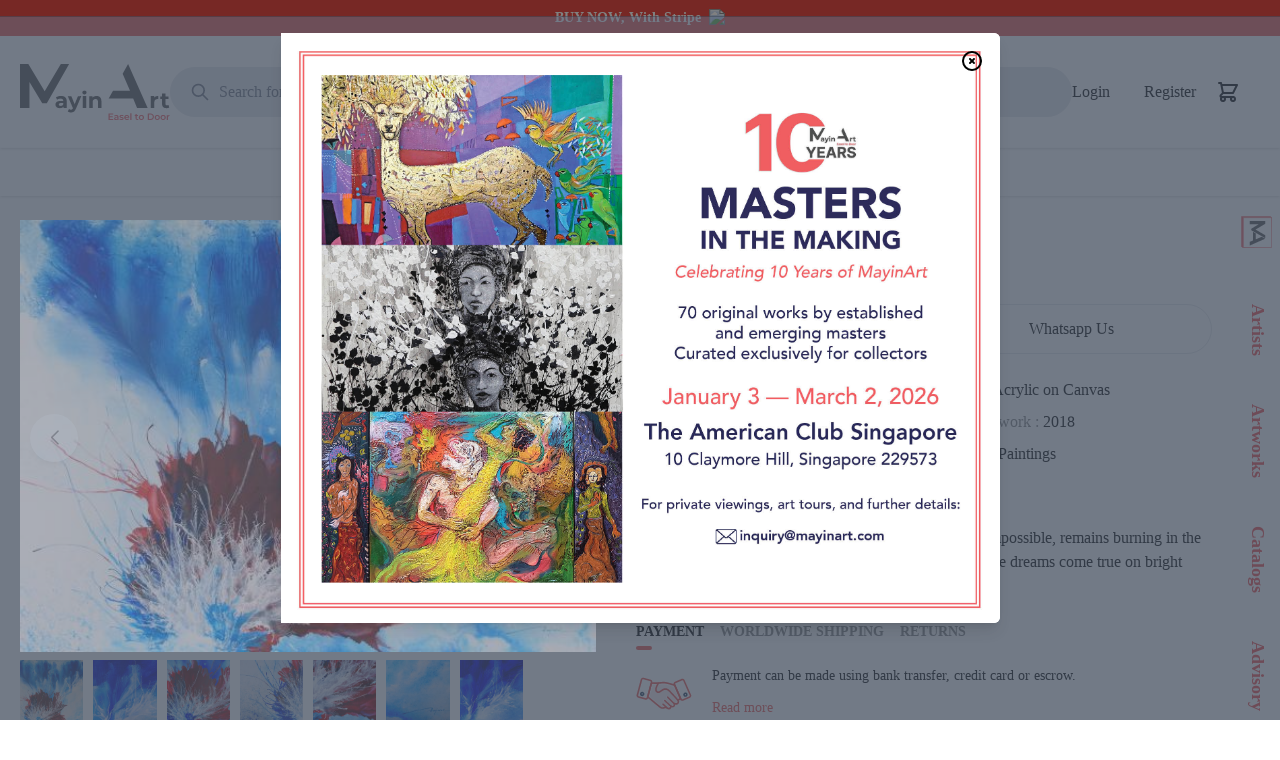

--- FILE ---
content_type: text/html; charset=UTF-8
request_url: https://mayinart.com/artworks/brave
body_size: 36542
content:
<!DOCTYPE html>
<html lang="en">
<head>
    <meta charset="utf-8">

    <meta name="application-name" content="Mayinart">
    <meta name="csrf-token" content="I9xYSfay1qJ5NO9fuOjGcgV66DiGJec6ZzQoVEiF">
    <meta name="viewport" content="width=device-width, initial-scale=1">

    

    
    <meta name="robots" content="max-snippet:-1,max-image-preview:large,max-video-preview:-1">
<link rel="canonical" href="https://mayinart.com/artworks/brave">

<meta name="description" content="Buy Brave by Anjani Citra - MayinArt">
<title>Brave by Anjani Citra - MayinArt</title>
<meta name="image" content="https://mayinartbucket.sgp1.cdn.digitaloceanspaces.com/930/TJnT6gvYFAgYsNDaCtv9n4GdUliHIK-metaQnJhdmUuanBn-.jpg">
<meta property="og:title" content="Brave by Anjani Citra - MayinArt">
<meta property="og:description" content="Buy Brave by Anjani Citra - MayinArt">
<meta property="og:locale" content="en">
<meta property="og:image" content="https://mayinartbucket.sgp1.cdn.digitaloceanspaces.com/930/TJnT6gvYFAgYsNDaCtv9n4GdUliHIK-metaQnJhdmUuanBn-.jpg">
<meta property="og:url" content="http://mayinart.com/artworks/brave">
<meta property="og:type" content="website">
<meta name="twitter:card" content="summary">
<meta name="twitter:image" content="https://mayinartbucket.sgp1.cdn.digitaloceanspaces.com/930/TJnT6gvYFAgYsNDaCtv9n4GdUliHIK-metaQnJhdmUuanBn-.jpg">
<meta name="twitter:card" content="summary_large_image">
<meta name="twitter:image" content="https://mayinartbucket.sgp1.cdn.digitaloceanspaces.com/930/TJnT6gvYFAgYsNDaCtv9n4GdUliHIK-metaQnJhdmUuanBn-.jpg">
<meta name="twitter:title" content="Brave by Anjani Citra - MayinArt">
<meta name="twitter:description" content="Buy Brave by Anjani Citra - MayinArt">


    <meta property="og:url" content="http://mayinart.com/artworks/brave">
    
    <meta property="og:type" content="website">
    <meta property="og:description" content="-">
    <meta property="og:image" content="https://mayinartbucket.sgp1.cdn.digitaloceanspaces.com/930/TJnT6gvYFAgYsNDaCtv9n4GdUliHIK-metaQnJhdmUuanBn-.jpg">

    <meta property="product:brand" content="Anjani Citra">
    <meta property="product:availability" content="In Stock">
    <meta property="product:condition" content="new">
    <meta property="product:retailer_item_id" content="brave">
    <meta property="product:item_group_id" content="brave">

    

    <meta name="keywords" content="Brave">


    
    <link rel="apple-touch-icon" sizes="180x180" href="/images/apple-touch-icon.png">
    <link rel="icon" type="image/png" sizes="32x32" href="/images/favicon-32x32.png">
    <link rel="icon" type="image/png" sizes="16x16" href="/images/favicon-16x16.png">

    <style>[x-cloak] { display: none !important; }</style>

    <link rel="stylesheet" href="https://mayinart.com/filament/assets/app.css?id=ceb9a486dfc44ebe8adaa3bd510821e8" />
    <link rel="preload" as="style" href="https://mayinart.com/build/assets/app-faaa5448.css" /><link rel="modulepreload" href="https://mayinart.com/build/assets/app-fe572b59.js" /><link rel="stylesheet" href="https://mayinart.com/build/assets/app-faaa5448.css" /><script type="module" src="https://mayinart.com/build/assets/app-fe572b59.js"></script>    
    
        <style >/* latin-ext */
@font-face {
  font-family: 'Lato';
  font-style: italic;
  font-weight: 100;
  src: url(http://127.0.0.1:8000//images/artwork/fonts/aa4ed1635e/slatov24s6u-w4bmutphjxsipx-mpclc79u11vu.woff2) format('woff2');
  unicode-range: U+0100-02AF, U+0304, U+0308, U+0329, U+1E00-1E9F, U+1EF2-1EFF, U+2020, U+20A0-20AB, U+20AD-20C0, U+2113, U+2C60-2C7F, U+A720-A7FF;
}
/* latin */
@font-face {
  font-family: 'Lato';
  font-style: italic;
  font-weight: 100;
  src: url(http://127.0.0.1:8000//images/artwork/fonts/aa4ed1635e/slatov24s6u-w4bmutphjxsipx-opclc79u1.woff2) format('woff2');
  unicode-range: U+0000-00FF, U+0131, U+0152-0153, U+02BB-02BC, U+02C6, U+02DA, U+02DC, U+0304, U+0308, U+0329, U+2000-206F, U+2074, U+20AC, U+2122, U+2191, U+2193, U+2212, U+2215, U+FEFF, U+FFFD;
}
/* latin-ext */
@font-face {
  font-family: 'Lato';
  font-style: italic;
  font-weight: 300;
  src: url(http://127.0.0.1:8000//images/artwork/fonts/aa4ed1635e/slatov24s6u-w4bmutphjxsi9w2-fqftx9897sxz.woff2) format('woff2');
  unicode-range: U+0100-02AF, U+0304, U+0308, U+0329, U+1E00-1E9F, U+1EF2-1EFF, U+2020, U+20A0-20AB, U+20AD-20C0, U+2113, U+2C60-2C7F, U+A720-A7FF;
}
/* latin */
@font-face {
  font-family: 'Lato';
  font-style: italic;
  font-weight: 300;
  src: url(http://127.0.0.1:8000//images/artwork/fonts/aa4ed1635e/slatov24s6u-w4bmutphjxsi9w2-gwftx9897g.woff2) format('woff2');
  unicode-range: U+0000-00FF, U+0131, U+0152-0153, U+02BB-02BC, U+02C6, U+02DA, U+02DC, U+0304, U+0308, U+0329, U+2000-206F, U+2074, U+20AC, U+2122, U+2191, U+2193, U+2212, U+2215, U+FEFF, U+FFFD;
}
/* latin-ext */
@font-face {
  font-family: 'Lato';
  font-style: italic;
  font-weight: 400;
  src: url(http://127.0.0.1:8000//images/artwork/fonts/aa4ed1635e/slatov24s6u8w4bmutphjxsaui-qnixg7eu0.woff2) format('woff2');
  unicode-range: U+0100-02AF, U+0304, U+0308, U+0329, U+1E00-1E9F, U+1EF2-1EFF, U+2020, U+20A0-20AB, U+20AD-20C0, U+2113, U+2C60-2C7F, U+A720-A7FF;
}
/* latin */
@font-face {
  font-family: 'Lato';
  font-style: italic;
  font-weight: 400;
  src: url(http://127.0.0.1:8000//images/artwork/fonts/aa4ed1635e/slatov24s6u8w4bmutphjxsaxc-qnixg7q.woff2) format('woff2');
  unicode-range: U+0000-00FF, U+0131, U+0152-0153, U+02BB-02BC, U+02C6, U+02DA, U+02DC, U+0304, U+0308, U+0329, U+2000-206F, U+2074, U+20AC, U+2122, U+2191, U+2193, U+2212, U+2215, U+FEFF, U+FFFD;
}
/* latin-ext */
@font-face {
  font-family: 'Lato';
  font-style: italic;
  font-weight: 700;
  src: url(http://127.0.0.1:8000//images/artwork/fonts/aa4ed1635e/slatov24s6u-w4bmutphjxsi5wq-fqftx9897sxz.woff2) format('woff2');
  unicode-range: U+0100-02AF, U+0304, U+0308, U+0329, U+1E00-1E9F, U+1EF2-1EFF, U+2020, U+20A0-20AB, U+20AD-20C0, U+2113, U+2C60-2C7F, U+A720-A7FF;
}
/* latin */
@font-face {
  font-family: 'Lato';
  font-style: italic;
  font-weight: 700;
  src: url(http://127.0.0.1:8000//images/artwork/fonts/aa4ed1635e/slatov24s6u-w4bmutphjxsi5wq-gwftx9897g.woff2) format('woff2');
  unicode-range: U+0000-00FF, U+0131, U+0152-0153, U+02BB-02BC, U+02C6, U+02DA, U+02DC, U+0304, U+0308, U+0329, U+2000-206F, U+2074, U+20AC, U+2122, U+2191, U+2193, U+2212, U+2215, U+FEFF, U+FFFD;
}
/* latin-ext */
@font-face {
  font-family: 'Lato';
  font-style: italic;
  font-weight: 900;
  src: url(http://127.0.0.1:8000//images/artwork/fonts/aa4ed1635e/slatov24s6u-w4bmutphjxsi3wi-fqftx9897sxz.woff2) format('woff2');
  unicode-range: U+0100-02AF, U+0304, U+0308, U+0329, U+1E00-1E9F, U+1EF2-1EFF, U+2020, U+20A0-20AB, U+20AD-20C0, U+2113, U+2C60-2C7F, U+A720-A7FF;
}
/* latin */
@font-face {
  font-family: 'Lato';
  font-style: italic;
  font-weight: 900;
  src: url(http://127.0.0.1:8000//images/artwork/fonts/aa4ed1635e/slatov24s6u-w4bmutphjxsi3wi-gwftx9897g.woff2) format('woff2');
  unicode-range: U+0000-00FF, U+0131, U+0152-0153, U+02BB-02BC, U+02C6, U+02DA, U+02DC, U+0304, U+0308, U+0329, U+2000-206F, U+2074, U+20AC, U+2122, U+2191, U+2193, U+2212, U+2215, U+FEFF, U+FFFD;
}
/* latin-ext */
@font-face {
  font-family: 'Lato';
  font-style: normal;
  font-weight: 100;
  src: url(http://127.0.0.1:8000//images/artwork/fonts/aa4ed1635e/slatov24s6u8w4bmutphh30aui-qnixg7eu0.woff2) format('woff2');
  unicode-range: U+0100-02AF, U+0304, U+0308, U+0329, U+1E00-1E9F, U+1EF2-1EFF, U+2020, U+20A0-20AB, U+20AD-20C0, U+2113, U+2C60-2C7F, U+A720-A7FF;
}
/* latin */
@font-face {
  font-family: 'Lato';
  font-style: normal;
  font-weight: 100;
  src: url(http://127.0.0.1:8000//images/artwork/fonts/aa4ed1635e/slatov24s6u8w4bmutphh30axc-qnixg7q.woff2) format('woff2');
  unicode-range: U+0000-00FF, U+0131, U+0152-0153, U+02BB-02BC, U+02C6, U+02DA, U+02DC, U+0304, U+0308, U+0329, U+2000-206F, U+2074, U+20AC, U+2122, U+2191, U+2193, U+2212, U+2215, U+FEFF, U+FFFD;
}
/* latin-ext */
@font-face {
  font-family: 'Lato';
  font-style: normal;
  font-weight: 300;
  src: url(http://127.0.0.1:8000//images/artwork/fonts/aa4ed1635e/slatov24s6u9w4bmutphh7usswapgq3q5d0n7w.woff2) format('woff2');
  unicode-range: U+0100-02AF, U+0304, U+0308, U+0329, U+1E00-1E9F, U+1EF2-1EFF, U+2020, U+20A0-20AB, U+20AD-20C0, U+2113, U+2C60-2C7F, U+A720-A7FF;
}
/* latin */
@font-face {
  font-family: 'Lato';
  font-style: normal;
  font-weight: 300;
  src: url(http://127.0.0.1:8000//images/artwork/fonts/aa4ed1635e/slatov24s6u9w4bmutphh7usswipgq3q5d0.woff2) format('woff2');
  unicode-range: U+0000-00FF, U+0131, U+0152-0153, U+02BB-02BC, U+02C6, U+02DA, U+02DC, U+0304, U+0308, U+0329, U+2000-206F, U+2074, U+20AC, U+2122, U+2191, U+2193, U+2212, U+2215, U+FEFF, U+FFFD;
}
/* latin-ext */
@font-face {
  font-family: 'Lato';
  font-style: normal;
  font-weight: 400;
  src: url(http://127.0.0.1:8000//images/artwork/fonts/aa4ed1635e/slatov24s6uyw4bmutphjxawxiwtfcfq7a.woff2) format('woff2');
  unicode-range: U+0100-02AF, U+0304, U+0308, U+0329, U+1E00-1E9F, U+1EF2-1EFF, U+2020, U+20A0-20AB, U+20AD-20C0, U+2113, U+2C60-2C7F, U+A720-A7FF;
}
/* latin */
@font-face {
  font-family: 'Lato';
  font-style: normal;
  font-weight: 400;
  src: url(http://127.0.0.1:8000//images/artwork/fonts/aa4ed1635e/slatov24s6uyw4bmutphjx4wxiwtfcc.woff2) format('woff2');
  unicode-range: U+0000-00FF, U+0131, U+0152-0153, U+02BB-02BC, U+02C6, U+02DA, U+02DC, U+0304, U+0308, U+0329, U+2000-206F, U+2074, U+20AC, U+2122, U+2191, U+2193, U+2212, U+2215, U+FEFF, U+FFFD;
}
/* latin-ext */
@font-face {
  font-family: 'Lato';
  font-style: normal;
  font-weight: 700;
  src: url(http://127.0.0.1:8000//images/artwork/fonts/aa4ed1635e/slatov24s6u9w4bmutphh6uvswapgq3q5d0n7w.woff2) format('woff2');
  unicode-range: U+0100-02AF, U+0304, U+0308, U+0329, U+1E00-1E9F, U+1EF2-1EFF, U+2020, U+20A0-20AB, U+20AD-20C0, U+2113, U+2C60-2C7F, U+A720-A7FF;
}
/* latin */
@font-face {
  font-family: 'Lato';
  font-style: normal;
  font-weight: 700;
  src: url(http://127.0.0.1:8000//images/artwork/fonts/aa4ed1635e/slatov24s6u9w4bmutphh6uvswipgq3q5d0.woff2) format('woff2');
  unicode-range: U+0000-00FF, U+0131, U+0152-0153, U+02BB-02BC, U+02C6, U+02DA, U+02DC, U+0304, U+0308, U+0329, U+2000-206F, U+2074, U+20AC, U+2122, U+2191, U+2193, U+2212, U+2215, U+FEFF, U+FFFD;
}
/* latin-ext */
@font-face {
  font-family: 'Lato';
  font-style: normal;
  font-weight: 900;
  src: url(http://127.0.0.1:8000//images/artwork/fonts/aa4ed1635e/slatov24s6u9w4bmutphh50xswapgq3q5d0n7w.woff2) format('woff2');
  unicode-range: U+0100-02AF, U+0304, U+0308, U+0329, U+1E00-1E9F, U+1EF2-1EFF, U+2020, U+20A0-20AB, U+20AD-20C0, U+2113, U+2C60-2C7F, U+A720-A7FF;
}
/* latin */
@font-face {
  font-family: 'Lato';
  font-style: normal;
  font-weight: 900;
  src: url(http://127.0.0.1:8000//images/artwork/fonts/aa4ed1635e/slatov24s6u9w4bmutphh50xswipgq3q5d0.woff2) format('woff2');
  unicode-range: U+0000-00FF, U+0131, U+0152-0153, U+02BB-02BC, U+02C6, U+02DA, U+02DC, U+0304, U+0308, U+0329, U+2000-206F, U+2074, U+20AC, U+2122, U+2191, U+2193, U+2212, U+2215, U+FEFF, U+FFFD;
}
</style>        <style >/* cyrillic-ext */
@font-face {
  font-family: 'Alice';
  font-style: normal;
  font-weight: 400;
  src: url(http://127.0.0.1:8000//images/artwork/fonts/7ec2a78117/salicev20opncnoeemtha6gcdrg7-hcj1zhw.woff2) format('woff2');
  unicode-range: U+0460-052F, U+1C80-1C88, U+20B4, U+2DE0-2DFF, U+A640-A69F, U+FE2E-FE2F;
}
/* cyrillic */
@font-face {
  font-family: 'Alice';
  font-style: normal;
  font-weight: 400;
  src: url(http://127.0.0.1:8000//images/artwork/fonts/7ec2a78117/salicev20opncnoeemtha6gckrg7-hcj1zhw.woff2) format('woff2');
  unicode-range: U+0301, U+0400-045F, U+0490-0491, U+04B0-04B1, U+2116;
}
/* latin-ext */
@font-face {
  font-family: 'Alice';
  font-style: normal;
  font-weight: 400;
  src: url(http://127.0.0.1:8000//images/artwork/fonts/7ec2a78117/salicev20opncnoeemtha6gcarg7-hcj1zhw.woff2) format('woff2');
  unicode-range: U+0100-02AF, U+0304, U+0308, U+0329, U+1E00-1E9F, U+1EF2-1EFF, U+2020, U+20A0-20AB, U+20AD-20C0, U+2113, U+2C60-2C7F, U+A720-A7FF;
}
/* latin */
@font-face {
  font-family: 'Alice';
  font-style: normal;
  font-weight: 400;
  src: url(http://127.0.0.1:8000//images/artwork/fonts/7ec2a78117/salicev20opncnoeemtha6gcorg7-hcj1.woff2) format('woff2');
  unicode-range: U+0000-00FF, U+0131, U+0152-0153, U+02BB-02BC, U+02C6, U+02DA, U+02DC, U+0304, U+0308, U+0329, U+2000-206F, U+2074, U+20AC, U+2122, U+2191, U+2193, U+2212, U+2215, U+FEFF, U+FFFD;
}
</style>
        <!-- Facebook Pixel Code -->
    <script>
        !function(f,b,e,v,n,t,s)
        {if(f.fbq)return;n=f.fbq=function(){n.callMethod?
            n.callMethod.apply(n,arguments):n.queue.push(arguments)};
            if(!f._fbq)f._fbq=n;n.push=n;n.loaded=!0;n.version='2.0';
            n.queue=[];t=b.createElement(e);t.async=!0;
            t.src=v;s=b.getElementsByTagName(e)[0];
            s.parentNode.insertBefore(t,s)}(window,document,'script',
            'https://connect.facebook.net/en_US/fbevents.js');
        fbq('init', '1516400038823291');
        fbq('track', 'PageView');
    </script>
    <noscript>
        <img height="1" width="1" src="https://www.facebook.com/tr?id=1516400038823291&ev=PageView&noscript=1"/>
    </noscript>
    <!-- End Facebook Pixel Code -->
    <!-- Google tag (gtag.js) -->

    
<!-- Google Tag Manager -->
<script>(function(w,d,s,l,i){w[l]=w[l]||[];w[l].push({'gtm.start':
    new Date().getTime(),event:'gtm.js'});var f=d.getElementsByTagName(s)[0],
    j=d.createElement(s),dl=l!='dataLayer'?'&l='+l:'';j.async=true;j.src=
    'https://www.googletagmanager.com/gtm.js?id='+i+dl;f.parentNode.insertBefore(j,f);
    })(window,document,'script','dataLayer','GTM-5XJG3V6');</script>
    <!-- End Google Tag Manager -->
    <!-- Google tag (gtag.js) -->


<!-- Google tag (gtag.js) -->


</head>

<body class="antialiased font-lato">
<div class="shadow " x-data="{ mobile: false }"
    >

    <div class="py-2 text-sm font-semibold text-center text-white bg-mayinred-500">

        <div class="swiper swiper_header" style="position: inherit">
            <div class="swiper-wrapper" style="position: inherit">
                
                <div class="swiper-slide">
                    BUY NOW, With Stripe  <img class="inline-block h-4 ml-1 mt-[-4px]" src="https://assets.stripeassets.com/fzn2n1nzq965/01hMKr6nEEGVfOuhsaMIXQ/c424849423b5f036a8892afa09ac38c7/favicon.ico" />
                </div>
            </div>
        </div>

    </div>
    <div class="py-7">
        <div class="container flex items-center px-0 mx-auto sm:px-0 md:px-5 lg:px-5 xl:px-5 2xl:px-5 xl:container sm:gap-10">
            <div class="flex-none mr-5 sm:hidden">
                <button class="p-4" @click="mobile = true">
                    <svg class="w-6 h-6 text-mayinred-500" id="menu-button" xmlns="http://www.w3.org/2000/svg" fill="none" viewBox="0 0 24 24" stroke-width="2" stroke="currentColor">
                        <path stroke-linecap="round" stroke-linejoin="round" d="M3.75 6.75h16.5M3.75 12h16.5m-16.5 5.25h16.5"></path>
                    </svg>
                </button>
            </div>
            <ul
                id="menu"
                x-show="mobile"
                class="fixed top-0 right-0 z-50 hidden w-full h-screen px-5 py-16 bg-white divide-y lg:hidden md:relative md:flex md:p-0 md:bg-transparent md:flex-row md:space-x-6">
                <li class="fixed md:hidden z-90 top-4 right-6">
                    <button class="text-4xl text-right text-mayinblue-800"
                    @click="mobile = false">&times;</button>
                </li>
                <a href="https://mayinart.com" class="grow sm:flex-none">
                    <img class="mx-auto mb-10 h-14" src="https://mayinart.com/images/logo.svg" alt="MayinArt"/>
                </a>
                
                <li>
                    <a class="block p-2 duration-300 text-mayinblue-800 hover:text-mayinred-500" href="https://mayinart.com/artworks" aria-label="Artworks">Artworks</a>
                </li>

                <li>
                    <a class="block p-2 duration-300 text-mayinblue-800 hover:text-mayinred-500" href="https://mayinart.com/artists" aria-label="Artists">Artists</a>
                </li>

                <li>
                    <a class="block p-2 duration-300 text-mayinblue-800 hover:text-mayinred-500" href="https://mayinart.com/blog" aria-label="Blog">Blog</a>
                </li>
                <li>
                    <a class="block p-2 duration-300 text-mayinblue-800 hover:text-mayinred-500" href="https://mayinart.com/collections" aria-label="Collections">Collections</a>
                </li>
                                                            <li>
                            <a class="block p-2 duration-300 text-mayinblue-800 hover:text-mayinred-500" href="https://mayinart.com/auth/login" aria-label="Login">Login</a>
                        </li>
                        <li>
                            <a class="block p-2 duration-300 text-mayinblue-800 hover:text-mayinred-500" href="https://mayinart.com/auth/register" aria-label="Register">Register</a>
                        </li>
                                                </ul>
            <a href="https://mayinart.com" class="grow sm:flex-none">
                <img class="mx-auto h-14" src="https://mayinart.com/images/logo.svg" alt="MayinArt"/>
            </a>
            <div class="flex-grow hidden sm:block">

                <form action="https://mayinart.com/search" method="POST">
                    <input type="hidden" name="_token" value="I9xYSfay1qJ5NO9fuOjGcgV66DiGJec6ZzQoVEiF">                    <label for="default-search-mobile" class="mb-2 text-sm font-medium text-gray-900 sr-only dark:text-white">Search</label>
                    <div class="relative">
                        <div class="absolute inset-y-0 left-0 flex items-center pl-5 pointer-events-none">
                            <svg aria-hidden="true" class="w-5 h-5 text-gray-500 dark:text-gray-400" fill="none" stroke="currentColor" viewBox="0 0 24 24" xmlns="http://www.w3.org/2000/svg"><path stroke-linecap="round" stroke-linejoin="round" stroke-width="2" d="M21 21l-6-6m2-5a7 7 0 11-14 0 7 7 0 0114 0z"></path></svg>
                        </div>
                        <input type="search" name="keyword" id="default-search-mobile" value="" class="block w-full p-3 pl-12 text-gray-900 bg-gray-200 border border-gray-200 rounded-full text-md dark:placeholder-gray-400 dark:text-gray-900 focus:border-gray-200 focus-within:border-gray-200" placeholder="Search for items, creator, or styles" required>
                    </div>
                </form>
            </div>
            <a href="https://mayinart.com/auth/login" aria-label="Login" class="flex-none cursor-pointer sm:hidden">
                <svg class="w-6 h-6 text-black" xmlns="http://www.w3.org/2000/svg" fill="none" viewBox="0 0 24 24" stroke-width="2" stroke="currentColor" aria-hidden="true">
  <path stroke-linecap="round" stroke-linejoin="round" d="M4.318 6.318a4.5 4.5 0 000 6.364L12 20.364l7.682-7.682a4.5 4.5 0 00-6.364-6.364L12 7.636l-1.318-1.318a4.5 4.5 0 00-6.364 0z"/>
</svg>            </a>
                                    <div class="items-center hidden grid-cols-2 gap-5 lg:grid sm:block">
                        <a class="cursor-pointer text-md" href="https://mayinart.com/auth/login" aria-label="Login">Login</a>
                        <a class="cursor-pointer text-md" href="https://mayinart.com/auth/register" aria-label="Register">Register</a>
                    </div>
                                <a href="https://mayinart.com/auth/login" aria-label="My Cart" class="mx-5 cursor-pointer">
                    <svg wire:click.prevent="like" class="w-6 h-6 text-black" xmlns="http://www.w3.org/2000/svg" fill="none" viewBox="0 0 24 24" stroke-width="2" stroke="currentColor" aria-hidden="true">
  <path stroke-linecap="round" stroke-linejoin="round" d="M3 3h2l.4 2M7 13h10l4-8H5.4M7 13L5.4 5M7 13l-2.293 2.293c-.63.63-.184 1.707.707 1.707H17m0 0a2 2 0 100 4 2 2 0 000-4zm-8 2a2 2 0 11-4 0 2 2 0 014 0z"/>
</svg>                </a>
            </div>
        </div>
    </div>
    <div class="p-4 sm:hidden">
        <div class="container flex items-center gap-10 mx-auto ">
            <div class="flex-grow">
                <form action="https://mayinart.com/search" method="POST">
                    <input type="hidden" name="_token" value="I9xYSfay1qJ5NO9fuOjGcgV66DiGJec6ZzQoVEiF">                    <label for="default-search" class="mb-2 text-sm font-medium text-gray-900 sr-only dark:text-white">Search</label>
                    <div class="relative">
                        <div class="absolute inset-y-0 left-0 flex items-center pl-5 pointer-events-none">
                            <svg aria-hidden="true" class="w-5 h-5 text-gray-500 dark:text-gray-400" fill="none" stroke="currentColor" viewBox="0 0 24 24" xmlns="http://www.w3.org/2000/svg"><path stroke-linecap="round" stroke-linejoin="round" stroke-width="2" d="M21 21l-6-6m2-5a7 7 0 11-14 0 7 7 0 0114 0z"></path></svg>
                        </div>
                        <input type="search" name="keyword" id="default-search" class="block w-full p-3 pl-12 text-gray-900 bg-gray-200 border border-gray-200 rounded-full text-md dark:placeholder-gray-400 dark:text-gray-900 focus:border-gray-200 focus-within:border-gray-200" placeholder="Search for items, creator, or styles" required>

                    </div>
                </form>
            </div>
        </div>
    </div>


    <div class="hidden shadow sm:block" x-data="{ artwork: {visible:false, data:[], title:''}, artist: {visible:false, data:[], title:''} }"
    @mouseleave="artwork.visible = false; artist.visible = false" class="hidden sm:block">
    <div class="container flex justify-center gap-10 mx-auto">
        <div class="text-2xl cursor-pointer font-alice" @mouseover='artwork.visible = true; artist.visible = false; artwork.data=[{"category":"paintings","group":"Medium","attr":"medium","items":[{"slug":"acrylic","title":"Acrylic","group":"Medium"},{"slug":"acrylic-panel","title":"Acrylic Panel","group":"Medium"},{"slug":"analogue-prints","title":"Analogue Prints","group":"Medium"},{"slug":"asphalt","title":"Asphalt","group":"Medium"},{"slug":"board","title":"Board","group":"Medium"},{"slug":"canvas","title":"Canvas","group":"Medium"}]},{"category":"paintings","group":"Spray","attr":"spray","items":[{"slug":"medium","title":"Medium","group":"Spray"}]},{"category":"paintings","group":"Style","attr":"style","items":[{"slug":"abstract","title":"Abstract","group":"Style"},{"slug":"contemporary","title":"Contemporary","group":"Style"},{"slug":"deco-art","title":"Deco art","group":"Style"},{"slug":"expressionism","title":"Expressionism","group":"Style"},{"slug":"figurative","title":"Figurative","group":"Style"},{"slug":"impressionism","title":"Impressionism","group":"Style"}]},{"category":"paintings","group":"Subject","attr":"subject","items":[{"slug":"abstract","title":"Abstract","group":"Subject"},{"slug":"animals","title":"Animals","group":"Subject"},{"slug":"cityscapes","title":"Cityscapes","group":"Subject"},{"slug":"everyday-objects","title":"Everyday Objects","group":"Subject"},{"slug":"fire","title":"Fire","group":"Subject"},{"slug":"floral","title":"Floral","group":"Subject"}]}]; artwork.title=""'>
                <span class="flex items-center px-4 py-2 space-x-2">
                    <span>Artworks</span>
                    <svg class="flex-shrink-0 w-3 h-3 mt-1" xmlns="http://www.w3.org/2000/svg" fill="none" viewBox="0 0 24 24" stroke-width="2" stroke="currentColor" aria-hidden="true">
  <path stroke-linecap="round" stroke-linejoin="round" d="M19 9l-7 7-7-7"/>
</svg>                </span>
        </div>
        <div class="text-2xl cursor-pointer font-alice" @mouseover='artist.visible = true; artwork.visible = false; artist.data=[{"country":"Indonesia","slug":"http:\/\/mayinart.com\/artists\/ida-ratnaningrum","name":"Ida Ratnaningrum","avatar":"https:\/\/mayinartbucket.sgp1.cdn.digitaloceanspaces.com\/135\/CSLOXmR57rR7fQRVZS2iSoDY3fuPCk-metaUHJvZmlsZSBQUC5qcGc=-.jpg"},{"country":"Indonesia","slug":"http:\/\/mayinart.com\/artists\/kadek-marta-dwipayana","name":"Kadek Marta Dwipayana","avatar":"https:\/\/mayinartbucket.sgp1.cdn.digitaloceanspaces.com\/100\/ZCsBta82YLi5Ne4ADVJC7qHsLLYkdj-metaS2FkZWsgTWFydGEgRHdpcGF5YW5hIFByb2ZpbGUgUGljLmpwZw==-.jpg"}];'>
                <span class="flex items-center px-4 py-2 space-x-2">
                    <span>Artists</span>
                    <svg class="flex-shrink-0 w-3 h-3 mt-1" xmlns="http://www.w3.org/2000/svg" fill="none" viewBox="0 0 24 24" stroke-width="2" stroke="currentColor" aria-hidden="true">
  <path stroke-linecap="round" stroke-linejoin="round" d="M19 9l-7 7-7-7"/>
</svg>                </span>
        </div>
        <div class="text-2xl cursor-pointer font-alice" @mouseover="artist.visible = false; artwork.visible = false">
            <a class="block px-4 py-2" href="https://mayinart.com/blog">
                Blog
            </a>
        </div>
        <div class="text-2xl cursor-pointer font-alice" @mouseover="artist.visible = false; artwork.visible = false">
            <a class="block px-4 py-2" href="https://mayinart.com/collections">
                Collections
            </a>
        </div>
    </div>
    <div
        class="relative z-50">
        <div
            x-show="artwork.visible"
            :class="{ 'hidden': !artwork.visible, 'flex': artwork.visible  }"
            class="container absolute hidden left-0 right-0 z-50  w-[1000px] mx-auto bg-white shadow-lg rounded-b-2xl"
        >
            <div class="bg-gray-50 rounded-bl-2xl min-w-[220px] py-4 px-6 space-y-5">
                <div class="cursor-pointer hover:text-mayinred-600"
                    @mouseover='artwork.data=[{"category":"paintings","group":"Medium","attr":"medium","items":[{"slug":"acrylic","title":"Acrylic","group":"Medium"},{"slug":"acrylic-panel","title":"Acrylic Panel","group":"Medium"},{"slug":"analogue-prints","title":"Analogue Prints","group":"Medium"},{"slug":"asphalt","title":"Asphalt","group":"Medium"},{"slug":"board","title":"Board","group":"Medium"},{"slug":"canvas","title":"Canvas","group":"Medium"}]},{"category":"paintings","group":"Spray","attr":"spray","items":[{"slug":"medium","title":"Medium","group":"Spray"}]},{"category":"paintings","group":"Style","attr":"style","items":[{"slug":"abstract","title":"Abstract","group":"Style"},{"slug":"contemporary","title":"Contemporary","group":"Style"},{"slug":"deco-art","title":"Deco art","group":"Style"},{"slug":"expressionism","title":"Expressionism","group":"Style"},{"slug":"figurative","title":"Figurative","group":"Style"},{"slug":"impressionism","title":"Impressionism","group":"Style"}]},{"category":"paintings","group":"Subject","attr":"subject","items":[{"slug":"abstract","title":"Abstract","group":"Subject"},{"slug":"animals","title":"Animals","group":"Subject"},{"slug":"cityscapes","title":"Cityscapes","group":"Subject"},{"slug":"everyday-objects","title":"Everyday Objects","group":"Subject"},{"slug":"fire","title":"Fire","group":"Subject"},{"slug":"floral","title":"Floral","group":"Subject"}]}];artwork.title=""'>
                    Paintings
                </div>
                <div class="cursor-pointer hover:text-mayinred-600"
                     @mouseover='artwork.data=[{"category":"photographs","group":"Medium","attr":"medium","items":[{"slug":"acrylic-panel","title":"Acrylic Panel","group":"Medium"},{"slug":"analogue","title":"Analogue","group":"Medium"},{"slug":"archival-pigment","title":"Archival Pigment","group":"Medium"},{"slug":"artistic","title":"Artistic","group":"Medium"},{"slug":"black-white","title":"Black \u0026 White","group":"Medium"},{"slug":"c-type","title":"C-Type","group":"Medium"}]},{"category":"photographs","group":"Style","attr":"style","items":[{"slug":"abstract","title":"Abstract","group":"Style"},{"slug":"aerial","title":"Aerial","group":"Style"},{"slug":"analogue","title":"Analogue","group":"Style"},{"slug":"contemporary","title":"Contemporary","group":"Style"},{"slug":"digital","title":"Digital","group":"Style"},{"slug":"expressionism","title":"Expressionism","group":"Style"}]},{"category":"photographs","group":"Subject","attr":"subject","items":[{"slug":"abstract","title":"Abstract","group":"Subject"},{"slug":"animal","title":"Animal","group":"Subject"},{"slug":"architecture","title":"Architecture","group":"Subject"},{"slug":"city-life","title":"City life","group":"Subject"},{"slug":"cityscape","title":"Cityscape","group":"Subject"},{"slug":"culture","title":"Culture","group":"Subject"}]}];artwork.title=""'>
                    Photography
                </div>
                <div class="cursor-pointer hover:text-mayinred-600" @mouseover='artwork.data=[];artwork.title=""'>Prints
                </div>
                <div class="cursor-pointer hover:text-mayinred-600"
                     @mouseover='artwork.data=[]; artwork.title="Sculptures"; artwork.link="sculptures"'>
                    Sculptures
                </div>
                <div class="cursor-pointer hover:text-mayinred-600"
                     @mouseover='artwork.data=[]; artwork.title="Batik Arts"; artwork.link="batik-arts"'>
                    Batik Arts
                </div>
            </div>
            <div class="grid flex-1 grid-cols-3 gap-6 h-[400px]">
                <template x-for="attribute in artwork.data  ?? []">
                    <div class="px-6 py-4 space-y-4">
                        <div class="relative space-y-1">
                            <div x-text="attribute.group"></div>
                            <span class="h-0.5 w-4 bg-mayinred-500 block rounded-full"/>
                        </div>
                        <div class="flex flex-col space-y-2">
                            <template x-for="item in attribute.items  ?? []">
                                <a x-bind:href="'artworks?category='+attribute.category+'&'+attribute.attr+'='+item.slug" class="hover:text-mayinred-600"
                                   x-text="item.title"/>
                            </template>
                        </div>
                    </div>
                </template>
                <div x-show="artwork.data.length > 0" class="col-span-3 mx-6 my-5">
                    <a href="https://mayinart.com/artworks" class="mt-10 ">
                        <button
                            type="button"
                            class="flex-shrink-0 w-full px-4 py-2 text-sm text-red-500 bg-white border-2 modal-open hover:text-white rounded-3xl border-danger-500 hover:bg-danger-500 hover:border-danger-500"
                            >
                            See All
                        </button>
                    </a>
                </div>
                <div x-show="artwork.data.length == 0 && !artwork.title"
                     class="flex items-center justify-center col-span-3">
                    <div class="text-gray-500">Preparing the best, will be ready soon!</div>
                </div>
                <div x-show="artwork.data.length == 0 && artwork.title == 'Sculptures'"
                    class="relative flex items-center justify-center col-span-3">
                    <img
                        alt="Advisory Service"
                        src="https://mayinart.com/images/sculpture-banner.jpeg"
                        class="bottom-0 absolute opacity-90 rounded-br-xl top-0 right-0 object-cover w-[100%] h-[400px] z-1"
                    >
                    <div class="bg-black h-[400px] w-[100%] absolute z-2 opacity-30 top-0 rounded-br-xl"></div>
                </div>
                <div x-show="artwork.data.length == 0 && artwork.title == 'Batik Arts'"
                    class="relative flex items-center justify-center col-span-3">
                    <img
                        alt="Advisory Service"
                        src="https://mayinart.com/images/batik-banner.jpeg"
                        class="bottom-0 absolute opacity-90 rounded-br-xl top-0 right-0 object-cover w-[100%] h-[400px] z-1"
                    >
                    <div class="bg-black h-[400px] w-[100%] absolute z-2 opacity-30 top-0 rounded-br-xl"></div>
                </div>
                
                <div x-show="artwork.data.length == 0 && artwork.title" class="flex items-end justify-center col-span-3 py-6 ">
                    <div class="z-10 block space-y-4">
                        <div x-text="artwork.title" class="text-2xl text-white font-alice text-shadow drop-shadow-lg"></div>
                        <div>
                            <a
                                :href="'artworks?minPrice=0&maxPrice=1000&category='+artwork.link">
                                <button
                                    type="button"
                                    class="flex-shrink-0 w-full px-4 py-2 text-sm text-white border-2 border-white hover:text-white rounded-3xl hover:bg-danger-500 hover:border-danger-500"
                                    >
                                    View Work
                                </button>
                            </a>
                        </div>
                    </div>
                </div>
            </div>
        </div>

        <div
            x-show="artist.visible"
            :class="{ 'hidden': !artist.visible, 'flex': artist.visible  }"
            class="container absolute left-0 right-0 z-10 hidden w-[1000px] h-auto mx-auto bg-white shadow-lg rounded-b-2xl">
            <div class="bg-gray-50 rounded-bl-2xl min-w-[220px] py-4 px-6 space-y-5">
                <div class="cursor-pointer hover:text-mayinred-600"
                     @mouseover='artist.data=[{"country":"Indonesia","slug":"http:\/\/mayinart.com\/artists\/ida-ratnaningrum","name":"Ida Ratnaningrum","avatar":"https:\/\/mayinartbucket.sgp1.cdn.digitaloceanspaces.com\/135\/CSLOXmR57rR7fQRVZS2iSoDY3fuPCk-metaUHJvZmlsZSBQUC5qcGc=-.jpg"},{"country":"Indonesia","slug":"http:\/\/mayinart.com\/artists\/kadek-marta-dwipayana","name":"Kadek Marta Dwipayana","avatar":"https:\/\/mayinartbucket.sgp1.cdn.digitaloceanspaces.com\/100\/ZCsBta82YLi5Ne4ADVJC7qHsLLYkdj-metaS2FkZWsgTWFydGEgRHdpcGF5YW5hIFByb2ZpbGUgUGljLmpwZw==-.jpg"}];'>
                    Artists in focus
                </div>
                <div class="cursor-pointer hover:text-mayinred-600"
                     @mouseover='artist.data=[{"country":"Indonesia","slug":"http:\/\/mayinart.com\/artists\/budi-ubrux","name":"Budi Ubrux","avatar":"https:\/\/mayinartbucket.sgp1.cdn.digitaloceanspaces.com\/49\/l65Gbfat0StMSq9x8SEYzwlkuarsZH-metaUHJvZmlsZSBwaWMuanBn-.jpg"},{"country":"India","slug":"http:\/\/mayinart.com\/artists\/santhosh-d-andrade","name":"Santhosh D. Andrade","avatar":"https:\/\/mayinartbucket.sgp1.cdn.digitaloceanspaces.com\/59\/ZBKZQNJ1Wga62md0YxlFKTrg574P2S-metaUHJvZmlsZSBQaWMuanBn-.jpg"}]'>
                    Masters
                </div>
                <div class="cursor-pointer hover:text-mayinred-600"
                     @mouseover='artist.data=[{"country":"Indonesia","slug":"http:\/\/mayinart.com\/artists\/sriyadi-srinthil","name":"Sriyadi Srinthil","avatar":"https:\/\/mayinartbucket.sgp1.cdn.digitaloceanspaces.com\/1\/50GoZOqsrBGiWGJrZsSpEzFWzBdL1A-metacHJvZmlsZSBwaWN0dXJlLmpwZw==-.jpg"},{"country":"India","slug":"http:\/\/mayinart.com\/artists\/a-g-nellagi","name":"A G Nellagi","avatar":"https:\/\/mayinartbucket.sgp1.cdn.digitaloceanspaces.com\/5174\/ZsQaTyidJQugxJoggWidaKWvaj9iOg-metaQSBHIE5lbGxhZ2kgUHJvZmlsZSBQUCAtIENvcHkuanBlZw==-.jpg"}]'>
                    Established
                </div>
                <div class="cursor-pointer hover:text-mayinred-600"
                    @mouseover='artist.data=[{"country":"Indonesia","slug":"http:\/\/mayinart.com\/artists\/adha-widayansah","name":"Adha Widayansah","avatar":"https:\/\/mayinartbucket.sgp1.cdn.digitaloceanspaces.com\/5177\/eu9ntZZKcubGBBotKEfcp95kufIRAN-metaUHJvZmlsZSBQaWMgLSBDb3B5LkpQRw==-.jpg"},{"country":"Indonesia","slug":"http:\/\/mayinart.com\/artists\/adhik-kristiantoro","name":"Adhik Kristiantoro","avatar":"https:\/\/mayinartbucket.sgp1.cdn.digitaloceanspaces.com\/5178\/4252JPXMVYps2q5RqMdmiUocIjDIWD-metacHJvZmlsZSBwaWN0dXJlIC0gQ29weS5qcGc=-.jpg"}]'>
                    Emerging
                </div>
                <div class="cursor-pointer hover:text-mayinred-600"
                    @mouseover='artist.data=[{"country":"Indonesia","slug":"http:\/\/mayinart.com\/artists\/torres-equen-javas-wistara","name":"Torres Equen Javas Wistara","avatar":"https:\/\/mayinartbucket.sgp1.cdn.digitaloceanspaces.com\/7820\/vhI77gXVFi1XrlIawd4sLdKqhX7wHU-metaUGhvdG8gMzEtMTAtMjQsIDE2LjQ2LjMyLmpwZw==-.jpg"},{"country":"Indonesia","slug":"http:\/\/mayinart.com\/artists\/don-bosco-laskar-betelgusa","name":"Don Bosco Laskar Betelgusa","avatar":"https:\/\/mayinartbucket.sgp1.cdn.digitaloceanspaces.com\/5186\/ojCyadnwjxsfkPu3fTAClS1tvnY43Y-metabmZSeDZTOFBMZGU0V0JuaTdTVVVKOGlibDdyOXJqLW1ldGFSRzl1SUVKdmMyTnZJRkJ5YjJacGJHVWdjR2xqTG1wd1p3PT0tLmpwZw==-.jpg"}]'>
                    < 30 Talent
                </div>
                <div class="cursor-pointer hover:text-mayinred-600"
                    @mouseover='artist.data=[]'>
                    Sculptors
                </div>
                <div class="cursor-pointer hover:text-mayinred-600"
                    @mouseover='artist.data=[]'>
                    Photographers
                </div>
                <div class="cursor-pointer hover:text-mayinred-600"
                    @mouseover='artist.data=[]'>
                    Batik Artists
                </div>
                <div>
                    <a href="https://mayinart.com/artists" class="mt-10">
                        <button
                            type="button"
                            class="flex-shrink-0 w-full px-4 py-2 text-sm text-red-500 bg-white border-2 modal-open hover:text-white rounded-3xl border-danger-500 hover:bg-danger-500 hover:border-danger-500"
                            >
                            All Our Artists
                        </button>
                    </a>
                </div>
            </div>
            <div class="grid flex-1 grid-cols-2">
                <template x-show="artist.data.length > 0" x-for="profile in artist.data ?? []">
                    <div
                        class="relative flex flex-col items-center justify-end px-6 py-6 space-y-6 bg-gradient-to-t from-black/30">
                        <img class="absolute top-0 object-cover w-full h-full" x-bind:src="profile.avatar"
                           src="[data-uri]"/>
                        <div class="relative z-10 drop-shadow-lg">
                            <div class="text-xl text-center text-white font-alice" x-text="profile.name">Adhik
                                Kristiantoro
                            </div>
                            <div class="text-sm text-center text-white font-alice" x-text="profile.country">Indonesia
                            </div>
                        </div>
                        <a x-bind:href="profile.slug" href="/artists" x-bind:target="'_self'"
                           class="relative z-30 inline-block px-3 py-2 text-sm text-white border border-white rounded-lg">View
                            Profile</a>
                    </div>
                </template>
            </div>
        </div>
    </div>

</div>
</div>




    <div class="relative h-full overflow-x-hidden pr-[3rem]">
        <div
    x-data="{ atTop: false , atBottom: false}"
    class="right-0 top-0 w-2 h-[550px]" id="sidebar"
    :class="{ 'absolute': !atTop, 'fixed': atTop, 'top-0': !atBottom, 'absolute bottom-0 h-14': atBottom }"
    @scroll.window="
        atTop = (window.pageYOffset < document.getElementById('sidebar').parentElement.offsetTop) ? false: true;
        atBottom = (document.getElementById('sidebar').parentElement.clientHeight > window.scrollY + window.innerHeight - document.getElementById('sidebar').parentElement.offsetTop) ? false: true;

    "
    
    >
    <div class="inline-flex w-[550px] px-3 text-lg font-semibold space-x-12 text-red-500 origin-top-left left-0 rotate-90 translate-y-[0]">
        <div class="px-2">
            <svg version="1.1" class="w-8" id="Layer_1" xmlns="http://www.w3.org/2000/svg" xmlns:xlink="http://www.w3.org/1999/xlink" x="0px" y="0px"viewBox="0 0 161.7 155" enable-background="new 0 0 161.7 155" xml:space="preserve"><g id="Layer1000"><path id="path4" fill-rule="evenodd" clip-rule="evenodd" fill="#F15D61" stroke="#F15D61" stroke-width="2.8346" d="M2,8.9l5.4-6.8L155,8.9l4,137.9l-4,5.3H2V8.9z"/><path id="path6" fill-rule="evenodd" clip-rule="evenodd" fill="#FFFFFF" stroke="#F15D61" stroke-width="2.8346" d="M8.2,2v141.5h151V2H8.2z"/><g id="Layer1001"><path id="path8" fill-rule="evenodd" clip-rule="evenodd" fill="#4E4E4E" d="M72.3,103.3h-8.1L41.5,66v45.5H24.7V34h14.8l29,48.2L97.1,34h14.7L72.3,103.3z"/><path id="path10" fill-rule="evenodd" clip-rule="evenodd" fill="#4E4E4E" d="M123.7,94.9H80.2l7.7-13.6h30.2L105,51.4l9.8-17.4l34.7,77.6h-18.8L123.7,94.9z"/></g></g></svg>
        </div>
        <div>
            <a href="https://mayinart.com/artists" aria-label="Artists">Artists</a>
        </div>
        <div>
            <a href="https://mayinart.com/artworks" aria-label="Artworks">Artworks</a>
        </div>
        
        <div>
            <a href="https://mayinart.com/catalogs" aria-label="Catalogs">Catalogs</a>
        </div>
        <div>
            <a href="https://mayinart.com/art-advisory-service" aria-label="Advisory">Advisory</a>
        </div>

    </div>
</div>
        <div class="container px-5 mx-auto space-y-10">
            <div class="gap-10 py-6 lg:grid lg:grid-cols-2">
                <div class="text-center">

                    
                    <div class="swiper-container swiper swiper_main">
                        <div class="flex items-center align-middle swiper-wrapper" style="position: inherit; height: auto">
                                                          <div class="swiper-slide">
                                    <a class="spotlight"
                                       x-data=""
                                       x-on:contextmenu="$event.preventDefault();"
                                        href="https://mayinartbucket.sgp1.cdn.digitaloceanspaces.com/930/conversions/TJnT6gvYFAgYsNDaCtv9n4GdUliHIK-metaQnJhdmUuanBn--watermark.jpg"
                                        data-src-1200="https://mayinartbucket.sgp1.cdn.digitaloceanspaces.com/930/conversions/TJnT6gvYFAgYsNDaCtv9n4GdUliHIK-metaQnJhdmUuanBn--watermark.jpg"
                                        >
                                        <img src="https://mayinartbucket.sgp1.cdn.digitaloceanspaces.com/930/conversions/TJnT6gvYFAgYsNDaCtv9n4GdUliHIK-metaQnJhdmUuanBn--compressed.jpg" loading="lazy" alt="" class="w-full artwork-image">
                                    </a>
                                </div>
                                                            <div class="swiper-slide">
                                    <a class="spotlight"
                                       x-data=""
                                       x-on:contextmenu="$event.preventDefault();"
                                        href="https://mayinartbucket.sgp1.cdn.digitaloceanspaces.com/931/conversions/MHAx0pogp0OorqfLuGZEovH7WZJv3t-metaMS5qcGc=--watermark.jpg"
                                        data-src-1200="https://mayinartbucket.sgp1.cdn.digitaloceanspaces.com/931/conversions/MHAx0pogp0OorqfLuGZEovH7WZJv3t-metaMS5qcGc=--watermark.jpg"
                                        >
                                        <img src="https://mayinartbucket.sgp1.cdn.digitaloceanspaces.com/931/conversions/MHAx0pogp0OorqfLuGZEovH7WZJv3t-metaMS5qcGc=--compressed.jpg" loading="lazy" alt="" class="w-full artwork-image">
                                    </a>
                                </div>
                                                            <div class="swiper-slide">
                                    <a class="spotlight"
                                       x-data=""
                                       x-on:contextmenu="$event.preventDefault();"
                                        href="https://mayinartbucket.sgp1.cdn.digitaloceanspaces.com/932/conversions/QuAA9OKyMgtZZG5PKiMuyGR6PpD7k8-metaMi5qcGc=--watermark.jpg"
                                        data-src-1200="https://mayinartbucket.sgp1.cdn.digitaloceanspaces.com/932/conversions/QuAA9OKyMgtZZG5PKiMuyGR6PpD7k8-metaMi5qcGc=--watermark.jpg"
                                        >
                                        <img src="https://mayinartbucket.sgp1.cdn.digitaloceanspaces.com/932/conversions/QuAA9OKyMgtZZG5PKiMuyGR6PpD7k8-metaMi5qcGc=--compressed.jpg" loading="lazy" alt="" class="w-full artwork-image">
                                    </a>
                                </div>
                                                            <div class="swiper-slide">
                                    <a class="spotlight"
                                       x-data=""
                                       x-on:contextmenu="$event.preventDefault();"
                                        href="https://mayinartbucket.sgp1.cdn.digitaloceanspaces.com/933/conversions/8fcKCJirtgxrP71ZNp4yC6qA3CmELR-metaMy5qcGc=--watermark.jpg"
                                        data-src-1200="https://mayinartbucket.sgp1.cdn.digitaloceanspaces.com/933/conversions/8fcKCJirtgxrP71ZNp4yC6qA3CmELR-metaMy5qcGc=--watermark.jpg"
                                        >
                                        <img src="https://mayinartbucket.sgp1.cdn.digitaloceanspaces.com/933/conversions/8fcKCJirtgxrP71ZNp4yC6qA3CmELR-metaMy5qcGc=--compressed.jpg" loading="lazy" alt="" class="w-full artwork-image">
                                    </a>
                                </div>
                                                            <div class="swiper-slide">
                                    <a class="spotlight"
                                       x-data=""
                                       x-on:contextmenu="$event.preventDefault();"
                                        href="https://mayinartbucket.sgp1.cdn.digitaloceanspaces.com/934/conversions/IaKjzP3kMTnhVpxSfBAqLVEUn8DN7D-metaNC5qcGc=--watermark.jpg"
                                        data-src-1200="https://mayinartbucket.sgp1.cdn.digitaloceanspaces.com/934/conversions/IaKjzP3kMTnhVpxSfBAqLVEUn8DN7D-metaNC5qcGc=--watermark.jpg"
                                        >
                                        <img src="https://mayinartbucket.sgp1.cdn.digitaloceanspaces.com/934/conversions/IaKjzP3kMTnhVpxSfBAqLVEUn8DN7D-metaNC5qcGc=--compressed.jpg" loading="lazy" alt="" class="w-full artwork-image">
                                    </a>
                                </div>
                                                            <div class="swiper-slide">
                                    <a class="spotlight"
                                       x-data=""
                                       x-on:contextmenu="$event.preventDefault();"
                                        href="https://mayinartbucket.sgp1.cdn.digitaloceanspaces.com/935/conversions/WPi4DhYqNs6z9GlIALNHypwtqezNaw-metaNS5qcGc=--watermark.jpg"
                                        data-src-1200="https://mayinartbucket.sgp1.cdn.digitaloceanspaces.com/935/conversions/WPi4DhYqNs6z9GlIALNHypwtqezNaw-metaNS5qcGc=--watermark.jpg"
                                        >
                                        <img src="https://mayinartbucket.sgp1.cdn.digitaloceanspaces.com/935/conversions/WPi4DhYqNs6z9GlIALNHypwtqezNaw-metaNS5qcGc=--compressed.jpg" loading="lazy" alt="" class="w-full artwork-image">
                                    </a>
                                </div>
                                                            <div class="swiper-slide">
                                    <a class="spotlight"
                                       x-data=""
                                       x-on:contextmenu="$event.preventDefault();"
                                        href="https://mayinartbucket.sgp1.cdn.digitaloceanspaces.com/936/conversions/MjxJtcuhuY4G4yePO96e53CUttO6FK-metaNi5qcGc=--watermark.jpg"
                                        data-src-1200="https://mayinartbucket.sgp1.cdn.digitaloceanspaces.com/936/conversions/MjxJtcuhuY4G4yePO96e53CUttO6FK-metaNi5qcGc=--watermark.jpg"
                                        >
                                        <img src="https://mayinartbucket.sgp1.cdn.digitaloceanspaces.com/936/conversions/MjxJtcuhuY4G4yePO96e53CUttO6FK-metaNi5qcGc=--compressed.jpg" loading="lazy" alt="" class="w-full artwork-image">
                                    </a>
                                </div>
                                                    </div>
                        <div class="swiper-pagination"></div>
                        <div class="p-6 font-extrabold bg-white rounded-full shadow-md swiper-button-prev"></div>
                        <div class="p-6 font-extrabold bg-white rounded-full shadow-md swiper-button-next"></div>
                    </div>
                    <div class="mt-2 swiper swiper_thumbnail" style="position: inherit">
                        <div class="swiper-wrapper" style="position: inherit">
                                                            <div class="object-cover swiper-slide ">
                                    <img x-data=""
                                        x-on:contextmenu="$event.preventDefault();" src="https://mayinartbucket.sgp1.cdn.digitaloceanspaces.com/930/conversions/TJnT6gvYFAgYsNDaCtv9n4GdUliHIK-metaQnJhdmUuanBn--compressed.jpg" alt="" class="object-cover w-16 h-16 cursor-pointer artwork-image" loading="lazy">
                                </div>
                                                            <div class="object-cover swiper-slide ">
                                    <img x-data=""
                                        x-on:contextmenu="$event.preventDefault();" src="https://mayinartbucket.sgp1.cdn.digitaloceanspaces.com/931/conversions/MHAx0pogp0OorqfLuGZEovH7WZJv3t-metaMS5qcGc=--compressed.jpg" alt="" class="object-cover w-16 h-16 cursor-pointer artwork-image" loading="lazy">
                                </div>
                                                            <div class="object-cover swiper-slide ">
                                    <img x-data=""
                                        x-on:contextmenu="$event.preventDefault();" src="https://mayinartbucket.sgp1.cdn.digitaloceanspaces.com/932/conversions/QuAA9OKyMgtZZG5PKiMuyGR6PpD7k8-metaMi5qcGc=--compressed.jpg" alt="" class="object-cover w-16 h-16 cursor-pointer artwork-image" loading="lazy">
                                </div>
                                                            <div class="object-cover swiper-slide ">
                                    <img x-data=""
                                        x-on:contextmenu="$event.preventDefault();" src="https://mayinartbucket.sgp1.cdn.digitaloceanspaces.com/933/conversions/8fcKCJirtgxrP71ZNp4yC6qA3CmELR-metaMy5qcGc=--compressed.jpg" alt="" class="object-cover w-16 h-16 cursor-pointer artwork-image" loading="lazy">
                                </div>
                                                            <div class="object-cover swiper-slide ">
                                    <img x-data=""
                                        x-on:contextmenu="$event.preventDefault();" src="https://mayinartbucket.sgp1.cdn.digitaloceanspaces.com/934/conversions/IaKjzP3kMTnhVpxSfBAqLVEUn8DN7D-metaNC5qcGc=--compressed.jpg" alt="" class="object-cover w-16 h-16 cursor-pointer artwork-image" loading="lazy">
                                </div>
                                                            <div class="object-cover swiper-slide ">
                                    <img x-data=""
                                        x-on:contextmenu="$event.preventDefault();" src="https://mayinartbucket.sgp1.cdn.digitaloceanspaces.com/935/conversions/WPi4DhYqNs6z9GlIALNHypwtqezNaw-metaNS5qcGc=--compressed.jpg" alt="" class="object-cover w-16 h-16 cursor-pointer artwork-image" loading="lazy">
                                </div>
                                                            <div class="object-cover swiper-slide ">
                                    <img x-data=""
                                        x-on:contextmenu="$event.preventDefault();" src="https://mayinartbucket.sgp1.cdn.digitaloceanspaces.com/936/conversions/MjxJtcuhuY4G4yePO96e53CUttO6FK-metaNi5qcGc=--compressed.jpg" alt="" class="object-cover w-16 h-16 cursor-pointer artwork-image" loading="lazy">
                                </div>
                                                    </div>
                    </div>
                    
                    <div
                        data-te-modal-init
                        class="fixed top-0 left-0 z-[1055] hidden h-full w-full overflow-y-auto overflow-x-hidden outline-none"
                        id="requestModal"
                        tabindex="-1"
                        aria-labelledby="exampleModalCenterTitle"
                        aria-modal="true"
                        role="dialog">
                        <div
                            data-te-modal-dialog-ref
                            class="pointer-events-none relative flex min-h-[calc(100%-1rem)] w-auto translate-y-[-50px] items-center opacity-0 transition-all duration-300 ease-in-out min-[576px]:mx-auto min-[576px]:mt-7 min-[576px]:min-h-[calc(100%-3.5rem)] min-[576px]:max-w-[700px]">
                            <div
                                class="relative flex flex-col w-full mx-8 text-current bg-white border-none rounded-md shadow-lg outline-none pointer-events-auto md:mx-auto bg-clip-padding dark:bg-neutral-600">
                                <img
                                    alt="Advisory Service"
                                    src="https://mayinart.com/images/price/1.jpeg"
                                    class="absolute bottom-0 rounded-lg z-1 opacity-80 top-0 right-0 object-cover h-[500px] md:h-[260px] w-[100%] z-1" loading="lazy"
                                >
                                <div class="bg-black w-[100%] h-[500px] md:h-[260px] absolute z-2 opacity-60 top-0 rounded-lg"></div>
                                <button type="button"
                                    class="absolute right-0 z-10 block w-10 h-10 text-xs font-medium leading-tight top-2"
                                    data-te-modal-dismiss
                                    data-bs-dismiss="modal">
                                <svg class="flex-shrink-0 w-6 h-6 text-white transition-all" xmlns="http://www.w3.org/2000/svg" fill="none" viewBox="0 0 24 24" stroke-width="2" stroke="currentColor" aria-hidden="true">
  <path stroke-linecap="round" stroke-linejoin="round" d="M10 14l2-2m0 0l2-2m-2 2l-2-2m2 2l2 2m7-2a9 9 0 11-18 0 9 9 0 0118 0z"/>
</svg>                                </button>
                                <div class="relative grid-cols-2 gap-3 p-5 space-x-2 space-y-8 sm:space-y-0 md:grid z-3">
                                    <div class="space-y-3 text-white">
                                        <div class="text-2xl">MayinArt Your Room</div>
                                        <div class="text-md">MayinArt can help you visualise how the original artwork would look in your actual room.</div>
                                        <div class="md:hidden">
                                            <artplacer gallery="3277" dimensions_standard="hxw" type="1" resizable="false" frames="true" rotate="false" catalog="false" text="Try in Your Room" default_style="false" space="54553" artwork_url="https://mayinartbucket.sgp1.cdn.digitaloceanspaces.com/930/TJnT6gvYFAgYsNDaCtv9n4GdUliHIK-metaQnJhdmUuanBn-.jpg" title="dynamic title here" size="dynamic size here" price="dynamic price here" artist="dynamic artist name here"></artplacer>
                                        </div>
                                    </div>
                                    <div class="space-y-3 text-white">
                                        <div class="text-2xl">MayinArt Sample Room</div>
                                        <div class="text-md">The Mayinart Sample Rooms can help you visualize artworks outside of the gallery or studio environment, in selected residential and non-residential spaces.</div>
                                        <div class="md:hidden">
                                            <artplacer class="bg-mayinred-500" gallery="3277" dimensions_standard="hxw" type="2" resizable="false" frames="true" rotate="false" catalog="false" text="View in A Room" default_style="true" space="54553" artwork_url="https://mayinartbucket.sgp1.cdn.digitaloceanspaces.com/930/TJnT6gvYFAgYsNDaCtv9n4GdUliHIK-metaQnJhdmUuanBn-.jpg" title="dynamic title here" size="dynamic size here" price="dynamic price here" artist="dynamic artist name here"></artplacer>
                                        </div>
                                    </div>
                                    <div class="hidden space-y-3 text-white md:block">
                                        <artplacer gallery="3277" dimensions_standard="hxw" type="1" resizable="false" frames="true" rotate="false" catalog="false" text="Try in Your Room" default_style="false" space="54553" artwork_url="https://mayinartbucket.sgp1.cdn.digitaloceanspaces.com/930/TJnT6gvYFAgYsNDaCtv9n4GdUliHIK-metaQnJhdmUuanBn-.jpg" title="dynamic title here" size="dynamic size here" price="dynamic price here" artist="dynamic artist name here"></artplacer>
                                    </div>
                                    <div class="hidden space-y-3 text-white md:block">
                                        <artplacer gallery="3277" default_style="true" position="below-add" width="120" height="90" artwork_url="https://mayinartbucket.sgp1.cdn.digitaloceanspaces.com/930/TJnT6gvYFAgYsNDaCtv9n4GdUliHIK-metaQnJhdmUuanBn-.jpg" button_width="auto" resizable="false" frames="true" rotate="false" dimensions_standard="hxw" unit="cm" catalog="false" type="2" space="2677"></artplacer>
                                        
                                        
                                    </div>
                                </div>
                            </div>
                        </div>
                    </div>

                    <div class="flex justify-center my-5">
                        <div class="flex gap-3">
                            <button
                                data-te-toggle="modal"
                                data-te-target="#requestModal"
                                class="flex p-3 space-x-1 text-center rounded-full cursor-pointer bg-gray-50 hover:bg-gray-100">
                                <svg class="w-5 h-5 text-gray-500" xmlns="http://www.w3.org/2000/svg" viewBox="0 0 24 24" fill="#666666"><path d="M20,8V6c0-1.65-1.35-3-3-3H7C5.35,3,4,4.35,4,6v2c-1.65,0-3,1.35-3,3v5c0,1.65,1.35,3,3,3v1c0,0.55,0.45,1,1,1 c0.55,0,1-0.45,1-1v-1h12v1c0,0.55,0.45,1,1,1c0.55,0,1-0.45,1-1v-1c1.65,0,3-1.35,3-3v-5C23,9.35,21.65,8,20,8z M6,6 c0-0.55,0.45-1,1-1h10c0.55,0,1,0.45,1,1v2.78c-0.61,0.55-1,1.34-1,2.22v2H7v-2c0-0.88-0.39-1.67-1-2.22V6z M21,16 c0,0.55-0.45,1-1,1H4c-0.55,0-1-0.45-1-1v-5c0-0.55,0.45-1,1-1s1,0.45,1,1v4h14v-4c0-0.55,0.45-1,1-1s1,0.45,1,1V16z"></path></svg>
                                <span class="text-md">View in a room</span>
                            </button>
                            <div wire:id="ZIRqPmIXtf5Rey2Rahqc" wire:initial-data="{&quot;fingerprint&quot;:{&quot;id&quot;:&quot;ZIRqPmIXtf5Rey2Rahqc&quot;,&quot;name&quot;:&quot;like-artwork-button&quot;,&quot;locale&quot;:&quot;en&quot;,&quot;path&quot;:&quot;artworks\/brave&quot;,&quot;method&quot;:&quot;GET&quot;,&quot;v&quot;:&quot;acj&quot;},&quot;effects&quot;:{&quot;listeners&quot;:[]},&quot;serverMemo&quot;:{&quot;children&quot;:[],&quot;errors&quot;:[],&quot;htmlHash&quot;:&quot;6b1332fb&quot;,&quot;data&quot;:{&quot;like&quot;:false,&quot;member&quot;:null,&quot;artwork&quot;:[]},&quot;dataMeta&quot;:{&quot;models&quot;:{&quot;artwork&quot;:{&quot;class&quot;:&quot;App\\Models\\Artwork&quot;,&quot;id&quot;:303,&quot;relations&quot;:[&quot;artist&quot;,&quot;seo&quot;,&quot;seo.model&quot;,&quot;seo.model.media&quot;,&quot;seo.model.seo&quot;,&quot;seo.model.artist&quot;,&quot;media&quot;],&quot;connection&quot;:&quot;mysql&quot;,&quot;collectionClass&quot;:null}}},&quot;checksum&quot;:&quot;8ebb55bd1fb23d24376eec74147c423ccb8ead6e84821dfd06e134b212a52892&quot;}}">
                        <a href="https://mayinart.com/auth/login">
                <div class="p-3 text-center text-white rounded-full cursor-pointer bg-gray-50">
                    <svg class="w-6 h-6 text-gray-500" xmlns="http://www.w3.org/2000/svg" viewBox="0 0 20 20" fill="currentColor" aria-hidden="true">
  <path fill-rule="evenodd" d="M3.172 5.172a4 4 0 015.656 0L10 6.343l1.172-1.171a4 4 0 115.656 5.656L10 17.657l-6.828-6.829a4 4 0 010-5.656z" clip-rule="evenodd"/>
</svg>                </div>
            </a>
            </div>

<!-- Livewire Component wire-end:ZIRqPmIXtf5Rey2Rahqc -->
                            <div class="relative">
                                <button class="p-3 text-center rounded-full cursor-pointer bg-gray-50 hover:bg-gray-100"
                                    onclick="openPopover()">
                                    <svg class="w-6 h-6 text-gray-500" xmlns="http://www.w3.org/2000/svg" fill="none" viewBox="0 0 24 24" stroke-width="2" stroke="currentColor" aria-hidden="true">
  <path stroke-linecap="round" stroke-linejoin="round" d="M8.684 13.342C8.886 12.938 9 12.482 9 12c0-.482-.114-.938-.316-1.342m0 2.684a3 3 0 110-2.684m0 2.684l6.632 3.316m-6.632-6l6.632-3.316m0 0a3 3 0 105.367-2.684 3 3 0 00-5.367 2.684zm0 9.316a3 3 0 105.368 2.684 3 3 0 00-5.368-2.684z"/>
</svg>                                </button>
                                <div id="popover" class="w-auto transition duration-200 ease-in-out opacity-0" style="position: absolute; bottom: 100%; left: 50%; margin-left: -30px; margin-bottom: 5px">
                                    <div class="flex justify-center gap-2 p-2 bg-white border rounded">
                                        <button onclick="window.open('https://www.facebook.com/sharer/sharer.php?u=http://mayinart.com/artworks/brave', '_blank', 'location=yes,height=570,width=520,scrollbars=yes,status=yes');">
                                            <svg viewBox="0 0 64 64" width="32" height="32"><circle cx="32" cy="32" r="31" fill="#3b5998"></circle><path d="M34.1,47V33.3h4.6l0.7-5.3h-5.3v-3.4c0-1.5,0.4-2.6,2.6-2.6l2.8,0v-4.8c-0.5-0.1-2.2-0.2-4.1-0.2 c-4.1,0-6.9,2.5-6.9,7V28H24v5.3h4.6V47H34.1z" fill="white"></path></svg>
                                        </button>
                                        <button onclick="window.open('http://www.twitter.com/share?url=http://mayinart.com/artworks/brave', '_blank', 'location=yes,height=570,width=520,scrollbars=yes,status=yes');">
                                            <svg viewBox="0 0 64 64" width="32" height="32"><circle cx="32" cy="32" r="31" fill="#00aced"></circle><path d="M48,22.1c-1.2,0.5-2.4,0.9-3.8,1c1.4-0.8,2.4-2.1,2.9-3.6c-1.3,0.8-2.7,1.3-4.2,1.6 C41.7,19.8,40,19,38.2,19c-3.6,0-6.6,2.9-6.6,6.6c0,0.5,0.1,1,0.2,1.5c-5.5-0.3-10.3-2.9-13.5-6.9c-0.6,1-0.9,2.1-0.9,3.3 c0,2.3,1.2,4.3,2.9,5.5c-1.1,0-2.1-0.3-3-0.8c0,0,0,0.1,0,0.1c0,3.2,2.3,5.8,5.3,6.4c-0.6,0.1-1.1,0.2-1.7,0.2c-0.4,0-0.8,0-1.2-0.1 c0.8,2.6,3.3,4.5,6.1,4.6c-2.2,1.8-5.1,2.8-8.2,2.8c-0.5,0-1.1,0-1.6-0.1c2.9,1.9,6.4,2.9,10.1,2.9c12.1,0,18.7-10,18.7-18.7 c0-0.3,0-0.6,0-0.8C46,24.5,47.1,23.4,48,22.1z" fill="white"></path></svg>
                                        </button>
                                        <button onclick="window.open('https://www.pinterest.com/pin/create/button/?url=http://mayinart.com/artworks/brave&media=https://mayinartbucket.sgp1.cdn.digitaloceanspaces.com/930/TJnT6gvYFAgYsNDaCtv9n4GdUliHIK-metaQnJhdmUuanBn-.jpg', '_blank', 'location=yes,height=570,width=520,scrollbars=yes,status=yes');">
                                            <svg viewBox="0 0 64 64" width="32" height="32"><circle cx="32" cy="32" r="31" fill="#cb2128"></circle><path d="M32,16c-8.8,0-16,7.2-16,16c0,6.6,3.9,12.2,9.6,14.7c0-1.1,0-2.5,0.3-3.7 c0.3-1.3,2.1-8.7,2.1-8.7s-0.5-1-0.5-2.5c0-2.4,1.4-4.1,3.1-4.1c1.5,0,2.2,1.1,2.2,2.4c0,1.5-0.9,3.7-1.4,5.7 c-0.4,1.7,0.9,3.1,2.5,3.1c3,0,5.1-3.9,5.1-8.5c0-3.5-2.4-6.1-6.7-6.1c-4.9,0-7.9,3.6-7.9,7.7c0,1.4,0.4,2.4,1.1,3.1 c0.3,0.3,0.3,0.5,0.2,0.9c-0.1,0.3-0.3,1-0.3,1.3c-0.1,0.4-0.4,0.6-0.8,0.4c-2.2-0.9-3.3-3.4-3.3-6.1c0-4.5,3.8-10,11.4-10 c6.1,0,10.1,4.4,10.1,9.2c0,6.3-3.5,11-8.6,11c-1.7,0-3.4-0.9-3.9-2c0,0-0.9,3.7-1.1,4.4c-0.3,1.2-1,2.5-1.6,3.4 c1.4,0.4,3,0.7,4.5,0.7c8.8,0,16-7.2,16-16C48,23.2,40.8,16,32,16z" fill="white"></path></svg>
                                        </button>
                                        <button onclick="window.open('mailto:?subject=Brave&body=&amp;nbsp;| Courage, without the fear of being in the midst of the impossible, remains burning in the cold rain to give warmth, to keep hope and slowly to make dreams come true on bright days.%0Dhttp://mayinart.com/artworks/brave');">
                                            <svg viewBox="0 0 64 64" width="32" height="32"><circle cx="32" cy="32" r="31" fill="#7f7f7f"></circle><path d="M17,22v20h30V22H17z M41.1,25L32,32.1L22.9,25H41.1z M20,39V26.6l12,9.3l12-9.3V39H20z" fill="white"></path></svg>
                                        </button>
                                    </div>
                                </div>
                            </div>
                        </div>
                    </div>
                </div>
                <div class="space-y-6">
                    <div class="">
                        <h1 class="text-3xl font-semibold">Brave</h1>
                        <h4 class="italic">Abstract art by <a class="font-semibold" href="https://mayinart.com/artists/anjani-citra">Anjani Citra</a></h4>
                    </div>
                                        <div class="relative grid grid-cols-2 gap-3">

                        <div wire:id="tCgSPtOpEHBIIxC5v1XI" wire:initial-data="{&quot;fingerprint&quot;:{&quot;id&quot;:&quot;tCgSPtOpEHBIIxC5v1XI&quot;,&quot;name&quot;:&quot;add-to-cart-button&quot;,&quot;locale&quot;:&quot;en&quot;,&quot;path&quot;:&quot;artworks\/brave&quot;,&quot;method&quot;:&quot;GET&quot;,&quot;v&quot;:&quot;acj&quot;},&quot;effects&quot;:{&quot;listeners&quot;:[]},&quot;serverMemo&quot;:{&quot;children&quot;:{&quot;l3173798045-0&quot;:{&quot;id&quot;:&quot;yLn8cKvOju0tiLrI1i7b&quot;,&quot;tag&quot;:&quot;div&quot;}},&quot;errors&quot;:[],&quot;htmlHash&quot;:&quot;bdd3bab1&quot;,&quot;data&quot;:{&quot;artwork&quot;:[],&quot;show&quot;:false},&quot;dataMeta&quot;:{&quot;models&quot;:{&quot;artwork&quot;:{&quot;class&quot;:&quot;App\\Models\\Artwork&quot;,&quot;id&quot;:303,&quot;relations&quot;:[&quot;artist&quot;,&quot;seo&quot;,&quot;seo.model&quot;,&quot;seo.model.media&quot;,&quot;seo.model.seo&quot;,&quot;seo.model.artist&quot;,&quot;media&quot;,&quot;artworkTypeAttributes&quot;],&quot;connection&quot;:&quot;mysql&quot;,&quot;collectionClass&quot;:null}}},&quot;checksum&quot;:&quot;453d58ae8e8eb6ee3104973a74e488bbd9d73ccbfaa2e072ea02c0b718fdbe16&quot;}}">
                                        <div class="block py-3 text-center text-white uppercase rounded-full cursor-pointer bg-mayinred-500 hover:bg-mayinred-600">
                    <a href="https://mayinart.com/auth/login">
                        Login for Price
                    </a>
                </div>
                        
    <div
        data-te-modal-init
        class="fixed top-0 left-0 z-[1055] hidden h-full w-full overflow-y-auto overflow-x-hidden outline-none"
        id="requestForPriceModal"
        data-te-keyboard="false" tabindex="-1"
        aria-labelledby="requestForPriceModalLabel"
        aria-hidden="true">

        <div class="relative w-auto pointer-events-none modal-dialog"
        data-te-modal-dialog-ref>
            <div
                class="relative flex flex-col w-4/5 p-4 mx-auto my-4 text-current bg-white border-none rounded-md shadow-lg outline-none pointer-events-auto md:w-2/5 modal-content bg-clip-padding">
                <button type="button"
                        class="absolute right-0 z-20 block w-10 h-10 text-xs font-medium leading-tight top-2"
                        data-te-modal-dismiss
                        data-bs-dismiss="modal">
                    <svg class="flex-shrink-0 w-6 h-6 transition-all" xmlns="http://www.w3.org/2000/svg" fill="none" viewBox="0 0 24 24" stroke-width="2" stroke="currentColor" aria-hidden="true">
  <path stroke-linecap="round" stroke-linejoin="round" d="M10 14l2-2m0 0l2-2m-2 2l-2-2m2 2l2 2m7-2a9 9 0 11-18 0 9 9 0 0118 0z"/>
</svg>                </button>

                <div wire:id="yLn8cKvOju0tiLrI1i7b" wire:initial-data="{&quot;fingerprint&quot;:{&quot;id&quot;:&quot;yLn8cKvOju0tiLrI1i7b&quot;,&quot;name&quot;:&quot;enquiry-form&quot;,&quot;locale&quot;:&quot;en&quot;,&quot;path&quot;:&quot;artworks\/brave&quot;,&quot;method&quot;:&quot;GET&quot;,&quot;v&quot;:&quot;acj&quot;},&quot;effects&quot;:{&quot;listeners&quot;:[]},&quot;serverMemo&quot;:{&quot;children&quot;:[],&quot;errors&quot;:[],&quot;htmlHash&quot;:&quot;f1e2006c&quot;,&quot;data&quot;:{&quot;artwork&quot;:[],&quot;email&quot;:null,&quot;phone&quot;:null,&quot;origin&quot;:null,&quot;componentFileAttachments&quot;:[],&quot;mountedFormComponentAction&quot;:null,&quot;mountedFormComponentActionArguments&quot;:[],&quot;mountedFormComponentActionData&quot;:[],&quot;mountedFormComponentActionComponent&quot;:null},&quot;dataMeta&quot;:{&quot;models&quot;:{&quot;artwork&quot;:{&quot;class&quot;:&quot;App\\Models\\Artwork&quot;,&quot;id&quot;:303,&quot;relations&quot;:[&quot;artist&quot;,&quot;seo&quot;,&quot;seo.model&quot;,&quot;seo.model.media&quot;,&quot;seo.model.seo&quot;,&quot;seo.model.artist&quot;,&quot;media&quot;,&quot;artworkTypeAttributes&quot;],&quot;connection&quot;:&quot;mysql&quot;,&quot;collectionClass&quot;:null}}},&quot;checksum&quot;:&quot;ee3521a6011695518fcd535bdcc405296198d64a0258216413ffb38dca6c949d&quot;}}">
    <div class="relative grid gap-3 mb-10 text-3xl text-center font-alice z-2">
        <div>Request Artwork Price</div>
        <span class="block w-10 h-1 mx-auto rounded-full bg-mayinred-500"></span>
    </div>
    <form
    x-data="{ isUploadingFile: false }"
    x-on:submit="if (isUploadingFile) $event.preventDefault()"
    x-on:file-upload-started="isUploadingFile = true"
    x-on:file-upload-finished="isUploadingFile = false"
    class="filament-form space-y-6 space-y-10" wire:submit.prevent="sendNow"
>
    <div class="grid grid-cols-1      filament-forms-component-container gap-6">
    <div class="col-span-1" wire:key="yLn8cKvOju0tiLrI1i7b.email.Filament\Forms\Components\TextInput">
    <div class="filament-forms-field-wrapper">
    
    <div class="space-y-2">
                    <div class="flex items-center justify-between space-x-2 rtl:space-x-reverse">
                                    <label class="filament-forms-field-wrapper-label inline-flex items-center space-x-3 rtl:space-x-reverse" for="email-request">
    

    <span class="text-sm font-medium leading-4 text-gray-700">
        
        Email<span class="whitespace-nowrap">
                <sup class="font-medium text-danger-700">*</sup>
            </span>
            </span>

    
</label>
                
                            </div>
        
        <div class="filament-forms-text-input-component flex items-center space-x-2 rtl:space-x-reverse group">
        
        
        
        <div class="flex-1">
            <input
                                    x-data="{}"
                    wire:model.defer="email"
                    type="email"
                                dusk="filament.forms.email"
                
                
                
                
                id="email-request"
                
                
                
                
                                    
                    
                    
                    
                    required
                                
                class="filament-forms-input block w-full transition duration-75 rounded-lg shadow-sm outline-none focus:ring-1 focus:ring-inset disabled:opacity-70"
                x-bind:class="{
                    'border-gray-300 focus:border-primary-500 focus:ring-primary-500': ! ('email' in $wire.__instance.serverMemo.errors),
                    'dark:border-gray-600 dark:focus:border-primary-500': ! ('email' in $wire.__instance.serverMemo.errors) && false,
                    'border-danger-600 ring-danger-600 focus:border-danger-500 focus:ring-danger-500': ('email' in $wire.__instance.serverMemo.errors),
                    'dark:border-danger-400 dark:ring-danger-400 dark:focus:border-danger-500 dark:focus:ring-danger-500': ('email' in $wire.__instance.serverMemo.errors) && false,
                }"
            />
        </div>

        
        
            </div>

            
            </div>
</div>
</div>
            
        <div class="col-span-1" wire:key="yLn8cKvOju0tiLrI1i7b.phone.Filament\Forms\Components\TextInput">
    <div class="filament-forms-field-wrapper">
    
    <div class="space-y-2">
                    <div class="flex items-center justify-between space-x-2 rtl:space-x-reverse">
                                    <label class="filament-forms-field-wrapper-label inline-flex items-center space-x-3 rtl:space-x-reverse" for="phone">
    

    <span class="text-sm font-medium leading-4 text-gray-700">
        
        Phone<span class="whitespace-nowrap">
                <sup class="font-medium text-danger-700">*</sup>
            </span>
            </span>

    
</label>
                
                            </div>
        
        <div class="filament-forms-text-input-component flex items-center space-x-2 rtl:space-x-reverse group">
        
        
        
        <div class="flex-1">
            <input
                                    x-data="textInputFormComponent({
                        getMaskOptionsUsing: (IMask) =&gt; ({&quot;mask&quot;:&quot;000000000000000&quot;,&quot;mapToRadix&quot;:[&quot;,&quot;],&quot;overwrite&quot;:false,&quot;radix&quot;:&quot;.&quot;,&quot;signed&quot;:true}),
                        state: $wire.entangle(&#039;phone&#039;).defer,
                    })"
                    type="text"
                    wire:ignore
                    
                    
                                dusk="filament.forms.phone"
                
                
                
                
                id="phone"
                
                
                
                
                                    
                    
                    
                    
                    required
                                
                class="filament-forms-input block w-full transition duration-75 rounded-lg shadow-sm outline-none focus:ring-1 focus:ring-inset disabled:opacity-70"
                x-bind:class="{
                    'border-gray-300 focus:border-primary-500 focus:ring-primary-500': ! ('phone' in $wire.__instance.serverMemo.errors),
                    'dark:border-gray-600 dark:focus:border-primary-500': ! ('phone' in $wire.__instance.serverMemo.errors) && false,
                    'border-danger-600 ring-danger-600 focus:border-danger-500 focus:ring-danger-500': ('phone' in $wire.__instance.serverMemo.errors),
                    'dark:border-danger-400 dark:ring-danger-400 dark:focus:border-danger-500 dark:focus:ring-danger-500': ('phone' in $wire.__instance.serverMemo.errors) && false,
                }"
            />
        </div>

        
        
            </div>

            
            </div>
</div>
</div>
            
        <div class="col-span-1" wire:key="yLn8cKvOju0tiLrI1i7b.origin.Filament\Forms\Components\Select">
    <div class="filament-forms-field-wrapper">
    
    <div class="space-y-2">
                    <div class="flex items-center justify-between space-x-2 rtl:space-x-reverse">
                                    <label class="filament-forms-field-wrapper-label inline-flex items-center space-x-3 rtl:space-x-reverse" for="origin">
    

    <span class="text-sm font-medium leading-4 text-gray-700">
        
        Country<span class="whitespace-nowrap">
                <sup class="font-medium text-danger-700">*</sup>
            </span>
            </span>

    
</label>
                
                            </div>
        
        <div class="filament-forms-select-component flex items-center space-x-1 rtl:space-x-reverse group">
        
        
        
        <div class="flex-1 min-w-0">
                            <div
                    x-data="selectFormComponent({
                        isHtmlAllowed: false,
                        getOptionLabelUsing: async () => {
                            return await $wire.getSelectOptionLabel('origin')
                        },
                        getOptionLabelsUsing: async () => {
                            return await $wire.getSelectOptionLabels('origin')
                        },
                        getOptionsUsing: async () => {
                            return await $wire.getSelectOptions('origin')
                        },
                        getSearchResultsUsing: async (search) => {
                            return await $wire.getSelectSearchResults('origin', search)
                        },
                        isAutofocused: false,
                        isMultiple: false,
                        hasDynamicOptions: true,
                        hasDynamicSearchResults: false,
                        loadingMessage: 'Loading...',
                        maxItems: null,
                        maxItemsMessage: 'Only  can be selected.',
                        noSearchResultsMessage: 'No options match your search.',
                        options: JSON.parse('[{\u0022label\u0022:\u0022United States\u0022,\u0022value\u0022:\u0022United States\u0022},{\u0022label\u0022:\u0022Canada\u0022,\u0022value\u0022:\u0022Canada\u0022},{\u0022label\u0022:\u0022Afghanistan\u0022,\u0022value\u0022:\u0022Afghanistan\u0022},{\u0022label\u0022:\u0022Albania\u0022,\u0022value\u0022:\u0022Albania\u0022},{\u0022label\u0022:\u0022Algeria\u0022,\u0022value\u0022:\u0022Algeria\u0022},{\u0022label\u0022:\u0022American Samoa\u0022,\u0022value\u0022:\u0022American Samoa\u0022},{\u0022label\u0022:\u0022Andorra\u0022,\u0022value\u0022:\u0022Andorra\u0022},{\u0022label\u0022:\u0022Angola\u0022,\u0022value\u0022:\u0022Angola\u0022},{\u0022label\u0022:\u0022Anguilla\u0022,\u0022value\u0022:\u0022Anguilla\u0022},{\u0022label\u0022:\u0022Antarctica\u0022,\u0022value\u0022:\u0022Antarctica\u0022},{\u0022label\u0022:\u0022Antigua and\\\/or Barbuda\u0022,\u0022value\u0022:\u0022Antigua and\\\/or Barbuda\u0022},{\u0022label\u0022:\u0022Argentina\u0022,\u0022value\u0022:\u0022Argentina\u0022},{\u0022label\u0022:\u0022Armenia\u0022,\u0022value\u0022:\u0022Armenia\u0022},{\u0022label\u0022:\u0022Aruba\u0022,\u0022value\u0022:\u0022Aruba\u0022},{\u0022label\u0022:\u0022Australia\u0022,\u0022value\u0022:\u0022Australia\u0022},{\u0022label\u0022:\u0022Austria\u0022,\u0022value\u0022:\u0022Austria\u0022},{\u0022label\u0022:\u0022Azerbaijan\u0022,\u0022value\u0022:\u0022Azerbaijan\u0022},{\u0022label\u0022:\u0022Bahamas\u0022,\u0022value\u0022:\u0022Bahamas\u0022},{\u0022label\u0022:\u0022Bahrain\u0022,\u0022value\u0022:\u0022Bahrain\u0022},{\u0022label\u0022:\u0022Bangladesh\u0022,\u0022value\u0022:\u0022Bangladesh\u0022},{\u0022label\u0022:\u0022Barbados\u0022,\u0022value\u0022:\u0022Barbados\u0022},{\u0022label\u0022:\u0022Belarus\u0022,\u0022value\u0022:\u0022Belarus\u0022},{\u0022label\u0022:\u0022Belgium\u0022,\u0022value\u0022:\u0022Belgium\u0022},{\u0022label\u0022:\u0022Belize\u0022,\u0022value\u0022:\u0022Belize\u0022},{\u0022label\u0022:\u0022Benin\u0022,\u0022value\u0022:\u0022Benin\u0022},{\u0022label\u0022:\u0022Bermuda\u0022,\u0022value\u0022:\u0022Bermuda\u0022},{\u0022label\u0022:\u0022Bhutan\u0022,\u0022value\u0022:\u0022Bhutan\u0022},{\u0022label\u0022:\u0022Bolivia\u0022,\u0022value\u0022:\u0022Bolivia\u0022},{\u0022label\u0022:\u0022Bosnia and Herzegovina\u0022,\u0022value\u0022:\u0022Bosnia and Herzegovina\u0022},{\u0022label\u0022:\u0022Botswana\u0022,\u0022value\u0022:\u0022Botswana\u0022},{\u0022label\u0022:\u0022Bouvet Island\u0022,\u0022value\u0022:\u0022Bouvet Island\u0022},{\u0022label\u0022:\u0022Brazil\u0022,\u0022value\u0022:\u0022Brazil\u0022},{\u0022label\u0022:\u0022British lndian Ocean Territory\u0022,\u0022value\u0022:\u0022British lndian Ocean Territory\u0022},{\u0022label\u0022:\u0022Brunei Darussalam\u0022,\u0022value\u0022:\u0022Brunei Darussalam\u0022},{\u0022label\u0022:\u0022Bulgaria\u0022,\u0022value\u0022:\u0022Bulgaria\u0022},{\u0022label\u0022:\u0022Burkina Faso\u0022,\u0022value\u0022:\u0022Burkina Faso\u0022},{\u0022label\u0022:\u0022Burundi\u0022,\u0022value\u0022:\u0022Burundi\u0022},{\u0022label\u0022:\u0022Cambodia\u0022,\u0022value\u0022:\u0022Cambodia\u0022},{\u0022label\u0022:\u0022Cameroon\u0022,\u0022value\u0022:\u0022Cameroon\u0022},{\u0022label\u0022:\u0022Cape Verde\u0022,\u0022value\u0022:\u0022Cape Verde\u0022},{\u0022label\u0022:\u0022Cayman Islands\u0022,\u0022value\u0022:\u0022Cayman Islands\u0022},{\u0022label\u0022:\u0022Central African Republic\u0022,\u0022value\u0022:\u0022Central African Republic\u0022},{\u0022label\u0022:\u0022Chad\u0022,\u0022value\u0022:\u0022Chad\u0022},{\u0022label\u0022:\u0022Chile\u0022,\u0022value\u0022:\u0022Chile\u0022},{\u0022label\u0022:\u0022China\u0022,\u0022value\u0022:\u0022China\u0022},{\u0022label\u0022:\u0022Christmas Island\u0022,\u0022value\u0022:\u0022Christmas Island\u0022},{\u0022label\u0022:\u0022Cocos [Keeling) Islands\u0022,\u0022value\u0022:\u0022Cocos [Keeling) Islands\u0022},{\u0022label\u0022:\u0022Colombia\u0022,\u0022value\u0022:\u0022Colombia\u0022},{\u0022label\u0022:\u0022Comoros\u0022,\u0022value\u0022:\u0022Comoros\u0022},{\u0022label\u0022:\u0022Congo\u0022,\u0022value\u0022:\u0022Congo\u0022},{\u0022label\u0022:\u0022Cook Islands\u0022,\u0022value\u0022:\u0022Cook Islands\u0022},{\u0022label\u0022:\u0022Costa Rica\u0022,\u0022value\u0022:\u0022Costa Rica\u0022},{\u0022label\u0022:\u0022Croatia [Hrvatska)\u0022,\u0022value\u0022:\u0022Croatia [Hrvatska)\u0022},{\u0022label\u0022:\u0022Cuba\u0022,\u0022value\u0022:\u0022Cuba\u0022},{\u0022label\u0022:\u0022Cyprus\u0022,\u0022value\u0022:\u0022Cyprus\u0022},{\u0022label\u0022:\u0022Czech Republic\u0022,\u0022value\u0022:\u0022Czech Republic\u0022},{\u0022label\u0022:\u0022Democratic Republic of Congo\u0022,\u0022value\u0022:\u0022Democratic Republic of Congo\u0022},{\u0022label\u0022:\u0022Denmark\u0022,\u0022value\u0022:\u0022Denmark\u0022},{\u0022label\u0022:\u0022Djibouti\u0022,\u0022value\u0022:\u0022Djibouti\u0022},{\u0022label\u0022:\u0022Dominica\u0022,\u0022value\u0022:\u0022Dominica\u0022},{\u0022label\u0022:\u0022Dominican Republic\u0022,\u0022value\u0022:\u0022Dominican Republic\u0022},{\u0022label\u0022:\u0022East Timor\u0022,\u0022value\u0022:\u0022East Timor\u0022},{\u0022label\u0022:\u0022Ecudaor\u0022,\u0022value\u0022:\u0022Ecudaor\u0022},{\u0022label\u0022:\u0022Egypt\u0022,\u0022value\u0022:\u0022Egypt\u0022},{\u0022label\u0022:\u0022El Salvador\u0022,\u0022value\u0022:\u0022El Salvador\u0022},{\u0022label\u0022:\u0022Equatorial Guinea\u0022,\u0022value\u0022:\u0022Equatorial Guinea\u0022},{\u0022label\u0022:\u0022Eritrea\u0022,\u0022value\u0022:\u0022Eritrea\u0022},{\u0022label\u0022:\u0022Estonia\u0022,\u0022value\u0022:\u0022Estonia\u0022},{\u0022label\u0022:\u0022Ethiopia\u0022,\u0022value\u0022:\u0022Ethiopia\u0022},{\u0022label\u0022:\u0022Falkland Islands [Malvinas)\u0022,\u0022value\u0022:\u0022Falkland Islands [Malvinas)\u0022},{\u0022label\u0022:\u0022Faroe Islands\u0022,\u0022value\u0022:\u0022Faroe Islands\u0022},{\u0022label\u0022:\u0022Fiji\u0022,\u0022value\u0022:\u0022Fiji\u0022},{\u0022label\u0022:\u0022Finland\u0022,\u0022value\u0022:\u0022Finland\u0022},{\u0022label\u0022:\u0022France\u0022,\u0022value\u0022:\u0022France\u0022},{\u0022label\u0022:\u0022France, Metropolitan\u0022,\u0022value\u0022:\u0022France, Metropolitan\u0022},{\u0022label\u0022:\u0022French Guiana\u0022,\u0022value\u0022:\u0022French Guiana\u0022},{\u0022label\u0022:\u0022French Polynesia\u0022,\u0022value\u0022:\u0022French Polynesia\u0022},{\u0022label\u0022:\u0022French Southern Territories\u0022,\u0022value\u0022:\u0022French Southern Territories\u0022},{\u0022label\u0022:\u0022Gabon\u0022,\u0022value\u0022:\u0022Gabon\u0022},{\u0022label\u0022:\u0022Gambia\u0022,\u0022value\u0022:\u0022Gambia\u0022},{\u0022label\u0022:\u0022Georgia\u0022,\u0022value\u0022:\u0022Georgia\u0022},{\u0022label\u0022:\u0022Germany\u0022,\u0022value\u0022:\u0022Germany\u0022},{\u0022label\u0022:\u0022Ghana\u0022,\u0022value\u0022:\u0022Ghana\u0022},{\u0022label\u0022:\u0022Gibraltar\u0022,\u0022value\u0022:\u0022Gibraltar\u0022},{\u0022label\u0022:\u0022Greece\u0022,\u0022value\u0022:\u0022Greece\u0022},{\u0022label\u0022:\u0022Greenland\u0022,\u0022value\u0022:\u0022Greenland\u0022},{\u0022label\u0022:\u0022Grenada\u0022,\u0022value\u0022:\u0022Grenada\u0022},{\u0022label\u0022:\u0022Guadeloupe\u0022,\u0022value\u0022:\u0022Guadeloupe\u0022},{\u0022label\u0022:\u0022Guam\u0022,\u0022value\u0022:\u0022Guam\u0022},{\u0022label\u0022:\u0022Guatemala\u0022,\u0022value\u0022:\u0022Guatemala\u0022},{\u0022label\u0022:\u0022Guinea\u0022,\u0022value\u0022:\u0022Guinea\u0022},{\u0022label\u0022:\u0022Guinea-Bissau\u0022,\u0022value\u0022:\u0022Guinea-Bissau\u0022},{\u0022label\u0022:\u0022Guyana\u0022,\u0022value\u0022:\u0022Guyana\u0022},{\u0022label\u0022:\u0022Haiti\u0022,\u0022value\u0022:\u0022Haiti\u0022},{\u0022label\u0022:\u0022Heard and Mc Donald Islands\u0022,\u0022value\u0022:\u0022Heard and Mc Donald Islands\u0022},{\u0022label\u0022:\u0022Honduras\u0022,\u0022value\u0022:\u0022Honduras\u0022},{\u0022label\u0022:\u0022Hong Kong\u0022,\u0022value\u0022:\u0022Hong Kong\u0022},{\u0022label\u0022:\u0022Hungary\u0022,\u0022value\u0022:\u0022Hungary\u0022},{\u0022label\u0022:\u0022Iceland\u0022,\u0022value\u0022:\u0022Iceland\u0022},{\u0022label\u0022:\u0022India\u0022,\u0022value\u0022:\u0022India\u0022},{\u0022label\u0022:\u0022Indonesia\u0022,\u0022value\u0022:\u0022Indonesia\u0022},{\u0022label\u0022:\u0022Iran [Islamic Republic of)\u0022,\u0022value\u0022:\u0022Iran [Islamic Republic of)\u0022},{\u0022label\u0022:\u0022Iraq\u0022,\u0022value\u0022:\u0022Iraq\u0022},{\u0022label\u0022:\u0022Ireland\u0022,\u0022value\u0022:\u0022Ireland\u0022},{\u0022label\u0022:\u0022Israel\u0022,\u0022value\u0022:\u0022Israel\u0022},{\u0022label\u0022:\u0022Italy\u0022,\u0022value\u0022:\u0022Italy\u0022},{\u0022label\u0022:\u0022Ivory Coast\u0022,\u0022value\u0022:\u0022Ivory Coast\u0022},{\u0022label\u0022:\u0022Jamaica\u0022,\u0022value\u0022:\u0022Jamaica\u0022},{\u0022label\u0022:\u0022Japan\u0022,\u0022value\u0022:\u0022Japan\u0022},{\u0022label\u0022:\u0022Jordan\u0022,\u0022value\u0022:\u0022Jordan\u0022},{\u0022label\u0022:\u0022Kazakhstan\u0022,\u0022value\u0022:\u0022Kazakhstan\u0022},{\u0022label\u0022:\u0022Kenya\u0022,\u0022value\u0022:\u0022Kenya\u0022},{\u0022label\u0022:\u0022Kiribati\u0022,\u0022value\u0022:\u0022Kiribati\u0022},{\u0022label\u0022:\u0022Korea, Democratic People\\\\\\u0027s Republic of\u0022,\u0022value\u0022:\u0022Korea, Democratic People\\\\\\u0027s Republic of\u0022},{\u0022label\u0022:\u0022Korea, Republic of\u0022,\u0022value\u0022:\u0022Korea, Republic of\u0022},{\u0022label\u0022:\u0022Kuwait\u0022,\u0022value\u0022:\u0022Kuwait\u0022},{\u0022label\u0022:\u0022Kyrgyzstan\u0022,\u0022value\u0022:\u0022Kyrgyzstan\u0022},{\u0022label\u0022:\u0022Lao People\\\\\\u0027s Democratic Republic\u0022,\u0022value\u0022:\u0022Lao People\\\\\\u0027s Democratic Republic\u0022},{\u0022label\u0022:\u0022Latvia\u0022,\u0022value\u0022:\u0022Latvia\u0022},{\u0022label\u0022:\u0022Lebanon\u0022,\u0022value\u0022:\u0022Lebanon\u0022},{\u0022label\u0022:\u0022Lesotho\u0022,\u0022value\u0022:\u0022Lesotho\u0022},{\u0022label\u0022:\u0022Liberia\u0022,\u0022value\u0022:\u0022Liberia\u0022},{\u0022label\u0022:\u0022Libyan Arab Jamahiriya\u0022,\u0022value\u0022:\u0022Libyan Arab Jamahiriya\u0022},{\u0022label\u0022:\u0022Liechtenstein\u0022,\u0022value\u0022:\u0022Liechtenstein\u0022},{\u0022label\u0022:\u0022Lithuania\u0022,\u0022value\u0022:\u0022Lithuania\u0022},{\u0022label\u0022:\u0022Luxembourg\u0022,\u0022value\u0022:\u0022Luxembourg\u0022},{\u0022label\u0022:\u0022Macau\u0022,\u0022value\u0022:\u0022Macau\u0022},{\u0022label\u0022:\u0022Macedonia\u0022,\u0022value\u0022:\u0022Macedonia\u0022},{\u0022label\u0022:\u0022Madagascar\u0022,\u0022value\u0022:\u0022Madagascar\u0022},{\u0022label\u0022:\u0022Malawi\u0022,\u0022value\u0022:\u0022Malawi\u0022},{\u0022label\u0022:\u0022Malaysia\u0022,\u0022value\u0022:\u0022Malaysia\u0022},{\u0022label\u0022:\u0022Maldives\u0022,\u0022value\u0022:\u0022Maldives\u0022},{\u0022label\u0022:\u0022Mali\u0022,\u0022value\u0022:\u0022Mali\u0022},{\u0022label\u0022:\u0022Malta\u0022,\u0022value\u0022:\u0022Malta\u0022},{\u0022label\u0022:\u0022Marshall Islands\u0022,\u0022value\u0022:\u0022Marshall Islands\u0022},{\u0022label\u0022:\u0022Martinique\u0022,\u0022value\u0022:\u0022Martinique\u0022},{\u0022label\u0022:\u0022Mauritania\u0022,\u0022value\u0022:\u0022Mauritania\u0022},{\u0022label\u0022:\u0022Mauritius\u0022,\u0022value\u0022:\u0022Mauritius\u0022},{\u0022label\u0022:\u0022Mayotte\u0022,\u0022value\u0022:\u0022Mayotte\u0022},{\u0022label\u0022:\u0022Mexico\u0022,\u0022value\u0022:\u0022Mexico\u0022},{\u0022label\u0022:\u0022Micronesia, Federated States of\u0022,\u0022value\u0022:\u0022Micronesia, Federated States of\u0022},{\u0022label\u0022:\u0022Moldova, Republic of\u0022,\u0022value\u0022:\u0022Moldova, Republic of\u0022},{\u0022label\u0022:\u0022Monaco\u0022,\u0022value\u0022:\u0022Monaco\u0022},{\u0022label\u0022:\u0022Mongolia\u0022,\u0022value\u0022:\u0022Mongolia\u0022},{\u0022label\u0022:\u0022Montserrat\u0022,\u0022value\u0022:\u0022Montserrat\u0022},{\u0022label\u0022:\u0022Morocco\u0022,\u0022value\u0022:\u0022Morocco\u0022},{\u0022label\u0022:\u0022Mozambique\u0022,\u0022value\u0022:\u0022Mozambique\u0022},{\u0022label\u0022:\u0022Myanmar\u0022,\u0022value\u0022:\u0022Myanmar\u0022},{\u0022label\u0022:\u0022Namibia\u0022,\u0022value\u0022:\u0022Namibia\u0022},{\u0022label\u0022:\u0022Nauru\u0022,\u0022value\u0022:\u0022Nauru\u0022},{\u0022label\u0022:\u0022Nepal\u0022,\u0022value\u0022:\u0022Nepal\u0022},{\u0022label\u0022:\u0022Netherlands\u0022,\u0022value\u0022:\u0022Netherlands\u0022},{\u0022label\u0022:\u0022Netherlands Antilles\u0022,\u0022value\u0022:\u0022Netherlands Antilles\u0022},{\u0022label\u0022:\u0022New Caledonia\u0022,\u0022value\u0022:\u0022New Caledonia\u0022},{\u0022label\u0022:\u0022New Zealand\u0022,\u0022value\u0022:\u0022New Zealand\u0022},{\u0022label\u0022:\u0022Nicaragua\u0022,\u0022value\u0022:\u0022Nicaragua\u0022},{\u0022label\u0022:\u0022Niger\u0022,\u0022value\u0022:\u0022Niger\u0022},{\u0022label\u0022:\u0022Nigeria\u0022,\u0022value\u0022:\u0022Nigeria\u0022},{\u0022label\u0022:\u0022Niue\u0022,\u0022value\u0022:\u0022Niue\u0022},{\u0022label\u0022:\u0022Norfork Island\u0022,\u0022value\u0022:\u0022Norfork Island\u0022},{\u0022label\u0022:\u0022Northern Mariana Islands\u0022,\u0022value\u0022:\u0022Northern Mariana Islands\u0022},{\u0022label\u0022:\u0022Norway\u0022,\u0022value\u0022:\u0022Norway\u0022},{\u0022label\u0022:\u0022Oman\u0022,\u0022value\u0022:\u0022Oman\u0022},{\u0022label\u0022:\u0022Pakistan\u0022,\u0022value\u0022:\u0022Pakistan\u0022},{\u0022label\u0022:\u0022Palau\u0022,\u0022value\u0022:\u0022Palau\u0022},{\u0022label\u0022:\u0022Panama\u0022,\u0022value\u0022:\u0022Panama\u0022},{\u0022label\u0022:\u0022Papua New Guinea\u0022,\u0022value\u0022:\u0022Papua New Guinea\u0022},{\u0022label\u0022:\u0022Paraguay\u0022,\u0022value\u0022:\u0022Paraguay\u0022},{\u0022label\u0022:\u0022Peru\u0022,\u0022value\u0022:\u0022Peru\u0022},{\u0022label\u0022:\u0022Philippines\u0022,\u0022value\u0022:\u0022Philippines\u0022},{\u0022label\u0022:\u0022Pitcairn\u0022,\u0022value\u0022:\u0022Pitcairn\u0022},{\u0022label\u0022:\u0022Poland\u0022,\u0022value\u0022:\u0022Poland\u0022},{\u0022label\u0022:\u0022Portugal\u0022,\u0022value\u0022:\u0022Portugal\u0022},{\u0022label\u0022:\u0022Puerto Rico\u0022,\u0022value\u0022:\u0022Puerto Rico\u0022},{\u0022label\u0022:\u0022Qatar\u0022,\u0022value\u0022:\u0022Qatar\u0022},{\u0022label\u0022:\u0022Republic of South Sudan\u0022,\u0022value\u0022:\u0022Republic of South Sudan\u0022},{\u0022label\u0022:\u0022Reunion\u0022,\u0022value\u0022:\u0022Reunion\u0022},{\u0022label\u0022:\u0022Romania\u0022,\u0022value\u0022:\u0022Romania\u0022},{\u0022label\u0022:\u0022Russian Federation\u0022,\u0022value\u0022:\u0022Russian Federation\u0022},{\u0022label\u0022:\u0022Rwanda\u0022,\u0022value\u0022:\u0022Rwanda\u0022},{\u0022label\u0022:\u0022Saint Kitts and Nevis\u0022,\u0022value\u0022:\u0022Saint Kitts and Nevis\u0022},{\u0022label\u0022:\u0022Saint Lucia\u0022,\u0022value\u0022:\u0022Saint Lucia\u0022},{\u0022label\u0022:\u0022Saint Vincent and the Grenadines\u0022,\u0022value\u0022:\u0022Saint Vincent and the Grenadines\u0022},{\u0022label\u0022:\u0022Samoa\u0022,\u0022value\u0022:\u0022Samoa\u0022},{\u0022label\u0022:\u0022San Marino\u0022,\u0022value\u0022:\u0022San Marino\u0022},{\u0022label\u0022:\u0022Sao Tome and Principe\u0022,\u0022value\u0022:\u0022Sao Tome and Principe\u0022},{\u0022label\u0022:\u0022Saudi Arabia\u0022,\u0022value\u0022:\u0022Saudi Arabia\u0022},{\u0022label\u0022:\u0022Senegal\u0022,\u0022value\u0022:\u0022Senegal\u0022},{\u0022label\u0022:\u0022Serbia\u0022,\u0022value\u0022:\u0022Serbia\u0022},{\u0022label\u0022:\u0022Seychelles\u0022,\u0022value\u0022:\u0022Seychelles\u0022},{\u0022label\u0022:\u0022Sierra Leone\u0022,\u0022value\u0022:\u0022Sierra Leone\u0022},{\u0022label\u0022:\u0022Singapore\u0022,\u0022value\u0022:\u0022Singapore\u0022},{\u0022label\u0022:\u0022Slovakia\u0022,\u0022value\u0022:\u0022Slovakia\u0022},{\u0022label\u0022:\u0022Slovenia\u0022,\u0022value\u0022:\u0022Slovenia\u0022},{\u0022label\u0022:\u0022Solomon Islands\u0022,\u0022value\u0022:\u0022Solomon Islands\u0022},{\u0022label\u0022:\u0022Somalia\u0022,\u0022value\u0022:\u0022Somalia\u0022},{\u0022label\u0022:\u0022South Africa\u0022,\u0022value\u0022:\u0022South Africa\u0022},{\u0022label\u0022:\u0022South Georgia South Sandwich Islands\u0022,\u0022value\u0022:\u0022South Georgia South Sandwich Islands\u0022},{\u0022label\u0022:\u0022Spain\u0022,\u0022value\u0022:\u0022Spain\u0022},{\u0022label\u0022:\u0022Sri Lanka\u0022,\u0022value\u0022:\u0022Sri Lanka\u0022},{\u0022label\u0022:\u0022St. Helena\u0022,\u0022value\u0022:\u0022St. Helena\u0022},{\u0022label\u0022:\u0022St. Pierre and Miquelon\u0022,\u0022value\u0022:\u0022St. Pierre and Miquelon\u0022},{\u0022label\u0022:\u0022Sudan\u0022,\u0022value\u0022:\u0022Sudan\u0022},{\u0022label\u0022:\u0022Suriname\u0022,\u0022value\u0022:\u0022Suriname\u0022},{\u0022label\u0022:\u0022Svalbarn and Jan Mayen Islands\u0022,\u0022value\u0022:\u0022Svalbarn and Jan Mayen Islands\u0022},{\u0022label\u0022:\u0022Swaziland\u0022,\u0022value\u0022:\u0022Swaziland\u0022},{\u0022label\u0022:\u0022Sweden\u0022,\u0022value\u0022:\u0022Sweden\u0022},{\u0022label\u0022:\u0022Switzerland\u0022,\u0022value\u0022:\u0022Switzerland\u0022},{\u0022label\u0022:\u0022Syrian Arab Republic\u0022,\u0022value\u0022:\u0022Syrian Arab Republic\u0022},{\u0022label\u0022:\u0022Taiwan\u0022,\u0022value\u0022:\u0022Taiwan\u0022},{\u0022label\u0022:\u0022Tajikistan\u0022,\u0022value\u0022:\u0022Tajikistan\u0022},{\u0022label\u0022:\u0022Tanzania, United Republic of\u0022,\u0022value\u0022:\u0022Tanzania, United Republic of\u0022},{\u0022label\u0022:\u0022Thailand\u0022,\u0022value\u0022:\u0022Thailand\u0022},{\u0022label\u0022:\u0022Togo\u0022,\u0022value\u0022:\u0022Togo\u0022},{\u0022label\u0022:\u0022Tokelau\u0022,\u0022value\u0022:\u0022Tokelau\u0022},{\u0022label\u0022:\u0022Tonga\u0022,\u0022value\u0022:\u0022Tonga\u0022},{\u0022label\u0022:\u0022Trinidad and Tobago\u0022,\u0022value\u0022:\u0022Trinidad and Tobago\u0022},{\u0022label\u0022:\u0022Tunisia\u0022,\u0022value\u0022:\u0022Tunisia\u0022},{\u0022label\u0022:\u0022Turkey\u0022,\u0022value\u0022:\u0022Turkey\u0022},{\u0022label\u0022:\u0022Turkmenistan\u0022,\u0022value\u0022:\u0022Turkmenistan\u0022},{\u0022label\u0022:\u0022Turks and Caicos Islands\u0022,\u0022value\u0022:\u0022Turks and Caicos Islands\u0022},{\u0022label\u0022:\u0022Tuvalu\u0022,\u0022value\u0022:\u0022Tuvalu\u0022},{\u0022label\u0022:\u0022Uganda\u0022,\u0022value\u0022:\u0022Uganda\u0022},{\u0022label\u0022:\u0022Ukraine\u0022,\u0022value\u0022:\u0022Ukraine\u0022},{\u0022label\u0022:\u0022United Arab Emirates\u0022,\u0022value\u0022:\u0022United Arab Emirates\u0022},{\u0022label\u0022:\u0022United Kingdom\u0022,\u0022value\u0022:\u0022United Kingdom\u0022},{\u0022label\u0022:\u0022United States minor outlying islands\u0022,\u0022value\u0022:\u0022United States minor outlying islands\u0022},{\u0022label\u0022:\u0022Uruguay\u0022,\u0022value\u0022:\u0022Uruguay\u0022},{\u0022label\u0022:\u0022Uzbekistan\u0022,\u0022value\u0022:\u0022Uzbekistan\u0022},{\u0022label\u0022:\u0022Vanuatu\u0022,\u0022value\u0022:\u0022Vanuatu\u0022},{\u0022label\u0022:\u0022Vatican City State\u0022,\u0022value\u0022:\u0022Vatican City State\u0022},{\u0022label\u0022:\u0022Venezuela\u0022,\u0022value\u0022:\u0022Venezuela\u0022},{\u0022label\u0022:\u0022Vietnam\u0022,\u0022value\u0022:\u0022Vietnam\u0022},{\u0022label\u0022:\u0022Virgin Islands [British)\u0022,\u0022value\u0022:\u0022Virgin Islands [British)\u0022},{\u0022label\u0022:\u0022Virgin Islands [U.S.)\u0022,\u0022value\u0022:\u0022Virgin Islands [U.S.)\u0022},{\u0022label\u0022:\u0022Wallis and Futuna Islands\u0022,\u0022value\u0022:\u0022Wallis and Futuna Islands\u0022},{\u0022label\u0022:\u0022Western Sahara\u0022,\u0022value\u0022:\u0022Western Sahara\u0022},{\u0022label\u0022:\u0022Yemen\u0022,\u0022value\u0022:\u0022Yemen\u0022},{\u0022label\u0022:\u0022Yugoslavia\u0022,\u0022value\u0022:\u0022Yugoslavia\u0022},{\u0022label\u0022:\u0022Zaire\u0022,\u0022value\u0022:\u0022Zaire\u0022},{\u0022label\u0022:\u0022Zambia\u0022,\u0022value\u0022:\u0022Zambia\u0022},{\u0022label\u0022:\u0022Zimbabwe\u0022,\u0022value\u0022:\u0022Zimbabwe\u0022}]'),
                        optionsLimit: 50,
                        placeholder: 'Select an option',
                        position: null,
                        isPlaceholderSelectionDisabled: false,
                        searchDebounce: 1000,
                        searchingMessage: 'Searching...',
                        searchPrompt: 'Start typing to search...',
                        searchableOptionFields: JSON.parse('[\u0022label\u0022]'),
                        state: $wire.entangle(&#039;origin&#039;).defer,
                    })"
                    x-on:keydown.esc="select.dropdown.isActive && $event.stopPropagation()"
                    wire:ignore
                    class="filament-forms-input"
                    x-bind:class="{
                        'choices--error': ('origin' in $wire.__instance.serverMemo.errors),
                    }"
                >
                    <select
                        x-ref="input"
                        id="origin"
                        
                        
                        
                    ></select>
                </div>
                    </div>

        
        
            </div>

            
            </div>
</div>
</div>
</div>

        <button
                        type="submit"
        wire:loading.attr="disabled"
        
        
        
        x-data="{
            form: null,
            isUploadingFile: false,
        }"
        x-bind:disabled="isUploadingFile"
        x-init="
            form = $el.closest('form')

            form?.addEventListener('file-upload-started', () => {
                isUploadingFile = true
            })

            form?.addEventListener('file-upload-finished', () => {
                isUploadingFile = false
            })
        "
        x-bind:class="{ 'enabled:opacity-70 enabled:cursor-wait': isUploadingFile }"
        class="filament-button filament-button-size-md inline-flex items-center justify-center py-1 gap-1 font-medium rounded-lg border transition-colors outline-none focus:ring-offset-2 focus:ring-2 focus:ring-inset min-h-[2.25rem] px-4 text-sm text-white shadow focus:ring-white border-transparent bg-primary-600 hover:bg-primary-500 focus:bg-primary-700 focus:ring-offset-primary-700 flex-shrink-0 w-full px-8 py-2 text-sm tracking-[4px] text-white uppercase rounded-3xl bg-mayinblue-800"
    >
                    
                    
        <span class="flex items-center gap-1">
                            <span class="">
                    Submit My Request
                </span>
                    </span>

            </button>
</form>
</div>

<!-- Livewire Component wire-end:yLn8cKvOju0tiLrI1i7b -->            </div>
        </div>
    </div>
</div>

<!-- Livewire Component wire-end:tCgSPtOpEHBIIxC5v1XI -->                        <a href="https://api.whatsapp.com/send?phone=918334822003" class="block py-3 text-center bg-transparent border rounded-full cursor-pointer">Whatsapp Us</a>

                    </div>


                    <div class="grid grid-cols-2 gap-2">
                        <div>
                            <span class="opacity-50">Style  : </span> Abstract
                        </div>

                        <div>
                            <span class="opacity-50">Medium  : </span> Acrylic on Canvas
                        </div>

                        <div>
                            <span class="opacity-50">Dimension  : </span> 90cm x 120cm
                        </div>

                        <div>
                            <span class="opacity-50">Year of Artwork  : </span>2018
                        </div>

                        <div>
                            <span class="opacity-50">Origin  : </span>Indonesia
                        </div>

                        <div>
                            <span class="opacity-50">Category  : </span>Paintings
                        </div>
                    </div>
                    <div class="space-y-2">
                        <h4 class="text-lg font-semibold">Artwork Description</h4>
                        <p>
                            <p>&nbsp;| Courage, without the fear of being in the midst of the impossible, remains burning in the cold rain to give warmth, to keep hope and slowly to make dreams come true on bright days.</p>
                        </p>
                    </div>
                    <div x-data="{ open: 1 }">
    <div class="flex space-x-4 mb-4">
        <div @click="open = 1" :class="open!=1 && 'opacity-50'"
             class="grid gap-1 uppercase font-semibold text-sm cursor-pointer">
            <div>Payment</div>
            <span x-show="open==1" class="block w-4 h-1 rounded-full bg-mayinred-500"/>
        </div>
        <div @click="open = 2" :class="open!=2 && 'opacity-50'"
             class="grid gap-1 uppercase font-semibold text-sm cursor-pointer">
            <div>
                WORLDWIDE SHIPPING
            </div>
            <span x-show="open==2" class="block w-4 h-1 rounded-full bg-mayinred-500"/>
        </div>
        <div @click="open = 3" :class="open!=3 && 'opacity-50'"
             class="grid gap-1 uppercase font-semibold text-sm cursor-pointer">
            <div>RETURNS</div>
            <span x-show="open==3" class="block w-4 h-1 rounded-full bg-mayinred-500"/>
        </div>
    </div>
    <div x-show="open==1">
        <div class="flex space-x-5" x-data="{ open: false }">
            <img class="w-14 flex-grow-0 basis-14 mx-auto"
                 alt="transparent"
                 src="https://mayinart.com/images/art-transparent.svg"/>
            <div class="space-y-3 text-sm flex-grow">
                <p>Payment can be made using bank transfer, credit card or escrow.</p>
                <p x-show="open">MayinArt team will share with you the payment link once we ensure the
                    availability and
                    condition
                    of the artwork. The payment link will include the packaging and shipping charges on
                    actual.</p>
                <span
                    @click="open = ! open"
                    class="cursor-pointer text-mayinred-500 inline-block"
                    x-text="!open?'Read more':'Read less'"
                />
            </div>
        </div>
    </div>
    <div x-show="open==2">
        <div class="flex space-x-5" x-data="{ open: false }">
            <img class="w-14 flex-grow-0 basis-14 mx-auto"
                 alt="shipping"
                 src="https://mayinart.com/images/art-shipping.svg"/>
            <div class="space-y-3 text-sm flex-grow">
                <p>MayinArt ensures a swift shipping and safe delivery of your artworks.</p>
                <p x-show="open">Every work is carefully packaged by the artist, according to standardized packaging
                    specifications set by MayinArt. The package is then inspected by our team and entrusted to a
                    specialized delivery carrier. Tracking details will be shared with you and the work will be
                    delivered to the address indicated at the time of the order. The packaging and delivery costs for
                    the work will be communicated to you by our dedicated team. Over the last three years, we have
                    maintained a 100% success rate in safe and fast delivery of all artworks.</p>
                <span
                    @click="open = ! open"
                    class="cursor-pointer text-mayinred-500 inline-block"
                    x-text="!open?'Read more':'Read less'"
                />
            </div>
        </div>
    </div>
    <div x-show="open==3">
        <div class="flex space-x-5" x-data="{ open: false }">
            <img class="w-14 flex-grow-0 basis-14 mx-auto"
                 alt="return"
                 src="https://mayinart.com/images/art-return.svg"/>
            <div class="space-y-3 text-sm flex-grow">
                <p>MayinArt has a 7 days withdrawal period, starting on the day you receive your work.</p>
                <p x-show="open">Customers can return the work if you do not see that the work conforms to your expected
                    standards. You are entitled to a full refund or credit on the price of the artwork and you only bear
                    the cost of the return shipment.</p>
                <span
                    @click="open = ! open"
                    class="cursor-pointer text-mayinred-500 inline-block"
                    x-text="!open?'Read more':'Read less'"
                />
            </div>
        </div>
    </div>
</div>
                </div>
            </div>
            <div class="py-10 text-center">
                <div class="grid gap-3 mb-10 text-2xl font-alice">
                    <div>Buy With Confidence</div>
                    <span class="block w-10 h-1 mx-auto rounded-full bg-mayinred-500"/>
                </div>

                <div class="grid grid-cols-3">
                    <div class="space-y-2 text-center">
                        <img alt="transparent" class="w-16 mx-auto" src="https://mayinart.com/images/art-transparent.svg"/>
                        <div>Collect from reputable artists and galleries</div>
                    </div>
                    <div class="space-y-2 text-center">
                        <img alt="shipping" class="w-16 mx-auto" src="https://mayinart.com/images/art-shipping.svg"/>
                        <div>Worldwide Shipping, securely to your door</div>
                    </div>
                    <div class="space-y-2 text-center">
                        <img alt="authentic" class="w-16 mx-auto" src="https://mayinart.com/images/art-authentic.svg"/>
                        <div>Certificates of Authenticity with each artwork</div>
                    </div>
                </div>
            </div>
        </div>

        <div  class="">
    <div class="container mx-auto py-14 ">
                <div class="space-y-10 lg:space-x-10 lg:divide-x lg:space-y-0 lg:grid lg:grid-cols-3">
                    <div>
                        <div class="px-8 space-y-3 text-center">
                            <img class="w-36 h-36 mx-auto bg-gray-500 border-0 rounded-full object-contain" alt="Anjani Citra" loading="lazy" src="https://mayinartbucket.sgp1.cdn.digitaloceanspaces.com/5181/pNduaW7C9uw367gB2GeuCcOOgKg0H3-metaYW5qYW5pbG1hbmlhLmpwZw==-.jpg" alt="anjanilmania">
                            <div class="font-bold">Anjani Citra</div>
                            <div class="text-center lg:text-center">
                                <p><strong><em>“Art is a process of expressing thoughts and reflections by materializing them in visual forms”</em></strong></p>
                            </div>

                            <a href="https://mayinart.com/artists/anjani-citra" class="flex justify-center w-56 px-6 py-2 mx-auto text-white align-middle border-2 bg-mayinred-500 border-mayinred-500 text-md hover:text-white rounded-3xl hover:bg-red-500 hover:border-red-500">
                                View Profile
                            </a>

                        </div>
                    </div>
                    <div class="col-span-2 lg:px-8">
                        <div id="slider-wU8ovwtiMT" x-init='new Glide("#slider-wU8ovwtiMT", {"perView":1,"gap":30,"bound":true,"breakpoints":{"1024":{"perView":1},"480":{"perView":1}}}).mount()' class="relative">
    <div class="glide__track" data-glide-el="track">
        <ul class="glide__slides">
            <li class=""">
<div class="px-4 lg:grid lg:grid-cols-3 lg:space-x-4">
                                                                                                            <div class="col-span-3 space-y-5">
                                                                            <blockquote class="text-xl italic text-center text-gray-800 whitespace-normal lg:text-left">
                                            <svg aria-hidden="true" class="w-10 h-10 mx-auto text-gray-400 lg:mx-0 dark:text-gray-600" viewBox="0 0 24 27" fill="none" xmlns="http://www.w3.org/2000/svg"><path d="M14.017 18L14.017 10.609C14.017 4.905 17.748 1.039 23 0L23.995 2.151C21.563 3.068 20 5.789 20 8H24V18H14.017ZM0 18V10.609C0 4.905 3.748 1.038 9 0L9.996 2.151C7.563 3.068 6 5.789 6 8H9.983L9.983 18L0 18Z" fill="currentColor"/></svg>
                                            I have seen no finer work, such a spontaneous and technically perfect artwork that brightens up our office!
                                        </blockquote>
                                        <div class="font-semibold text-center text-black lg:text-left">
                                            BackOffice Associates
                                            <div class="text-sm text-red-500">
                                                United States
                                            </div>
                                        </div>
                                    </div>
                                </div>
</li>
        </ul>
    </div>

    
    
</div>
                    </div>
                </div>
            </div>
</div>

        <div class="" title="Art Reflections">
    <div class="container relative top-0 gap-10 px-5 mx-auto py-14">
        <div class="font-alice text-2xl sm:text-3xl grid gap-3 px-0 mb-10 relative z-2">
            <div><h1>Art Reflections</h1></div>
            <span class="h-1 w-10 bg-mayinred-500 block rounded-full"/>
        </div>

        <div class="container mx-auto">
                <div class="space-y-8 lg:space-y-0 lg:space-x-10 lg:grid lg:grid-cols-5">
                    <div class="col-span-3">
                        <div wire:id="8BArmKSJDiiZFNhZDEch" wire:initial-data="{&quot;fingerprint&quot;:{&quot;id&quot;:&quot;8BArmKSJDiiZFNhZDEch&quot;,&quot;name&quot;:&quot;list-comment&quot;,&quot;locale&quot;:&quot;en&quot;,&quot;path&quot;:&quot;artworks\/brave&quot;,&quot;method&quot;:&quot;GET&quot;,&quot;v&quot;:&quot;acj&quot;},&quot;effects&quot;:{&quot;listeners&quot;:[]},&quot;serverMemo&quot;:{&quot;children&quot;:[],&quot;errors&quot;:[],&quot;htmlHash&quot;:&quot;e90be523&quot;,&quot;data&quot;:{&quot;artwork&quot;:303},&quot;dataMeta&quot;:[],&quot;checksum&quot;:&quot;c2c22fbac910cf7cab2d0acfbf26151289bfa5a4be8d2eb7e97d2ea615cab16e&quot;}}" class="space-y-6">
            <img class="mx-auto w-100" src="https://mayinart.com/images/artwork-comment-empty.svg" alt="Empty"/>
        <div class="text-center">Be the first one to express
            your thoughts & opininion on this Artwork</div>
    </div>

<!-- Livewire Component wire-end:8BArmKSJDiiZFNhZDEch -->                    </div>
                    <div class="col-span-2">
                        <div wire:id="9p0y1F0BJ49SDt81OEGy" wire:initial-data="{&quot;fingerprint&quot;:{&quot;id&quot;:&quot;9p0y1F0BJ49SDt81OEGy&quot;,&quot;name&quot;:&quot;comment-form&quot;,&quot;locale&quot;:&quot;en&quot;,&quot;path&quot;:&quot;artworks\/brave&quot;,&quot;method&quot;:&quot;GET&quot;,&quot;v&quot;:&quot;acj&quot;},&quot;effects&quot;:{&quot;listeners&quot;:[]},&quot;serverMemo&quot;:{&quot;children&quot;:[],&quot;errors&quot;:[],&quot;htmlHash&quot;:&quot;16995961&quot;,&quot;data&quot;:{&quot;showForm&quot;:true,&quot;data&quot;:{&quot;comment&quot;:null},&quot;artwork&quot;:303,&quot;componentFileAttachments&quot;:[],&quot;mountedFormComponentAction&quot;:null,&quot;mountedFormComponentActionArguments&quot;:[],&quot;mountedFormComponentActionData&quot;:[],&quot;mountedFormComponentActionComponent&quot;:null,&quot;comment&quot;:null},&quot;dataMeta&quot;:[],&quot;checksum&quot;:&quot;81c264e3a725dbe2ab9c879e416a3a1c102869e27bcbbf60c9f71b5722aacd5e&quot;}}" class="p-6 rounded-lg shadow-lg">
        <div class="flex mb-6 border-gray-300 border-b-[4px] relative">
        <div class="inline-block">
            <div class="justify-center inline-block text-xl align-middle">Your Thoughts & Opinion on this Artwork</div>
        </div>
        <div class="absolute bottom-[-4px] z-10 w-10 h-[4px] bg-red-600"></div>
    </div>

    <form wire:submit.prevent="sendNow" class="space-y-4">
        <div class="grid grid-cols-1      filament-forms-component-container gap-6">
    <div class="col-span-1" wire:key="9p0y1F0BJ49SDt81OEGy.comment.Filament\Forms\Components\Textarea">
    <div class="filament-forms-field-wrapper">
    
    <div class="space-y-2">
        
        <textarea
        
        
        
        
        
        id="comment"
        dusk="filament.forms.comment"
        
        
        wire:model="comment"
                    
            
            required
                class="filament-forms-textarea-component filament-forms-input block w-full transition duration-75 rounded-lg shadow-sm outline-none focus:border-primary-500 focus:ring-1 focus:ring-inset focus:ring-primary-500 disabled:opacity-70 border-gray-300"
                    x-data="textareaFormComponent()"
            x-on:input="render()"
            style="height: 150px"
            
            ></textarea>

            
            </div>
</div>
</div>
</div>

        <button
                        type="submit"
        wire:loading.attr="disabled"
        
        
        
        x-data="{
            form: null,
            isUploadingFile: false,
        }"
        x-bind:disabled="isUploadingFile"
        x-init="
            form = $el.closest('form')

            form?.addEventListener('file-upload-started', () => {
                isUploadingFile = true
            })

            form?.addEventListener('file-upload-finished', () => {
                isUploadingFile = false
            })
        "
        x-bind:class="{ 'enabled:opacity-70 enabled:cursor-wait': isUploadingFile }"
        class="filament-button filament-button-size-md inline-flex items-center justify-center py-1 gap-1 font-medium rounded-lg border transition-colors outline-none focus:ring-offset-2 focus:ring-2 focus:ring-inset min-h-[2.25rem] px-4 text-sm text-white shadow focus:ring-white border-transparent bg-primary-600 hover:bg-primary-500 focus:bg-primary-700 focus:ring-offset-primary-700 flex-shrink-0 w-full px-8 py-2 text-sm tracking-[4px] text-white uppercase border-4 rounded-3xl border-danger-500 bg-danger-500 hover:bg-danger-700 hover:border-danger-700"
    >
                    
                    
        <span class="flex items-center gap-1">
                            <span class="">
                    Submit
                </span>
                    </span>

            </button>
    </form>
    </div>

<!-- Livewire Component wire-end:9p0y1F0BJ49SDt81OEGy -->                    </div>
                </div>
            </div>
    </div>
</div>


        <div class="bg-[#FBFAF8]" title="More Artworks by Anjani Citra">
    <div class="container relative top-0 gap-10 px-5 mx-auto py-14">
        <div class="font-alice text-2xl sm:text-3xl grid gap-3 px-0 mb-10 relative z-2">
            <div><h1>More Artworks by Anjani Citra</h1></div>
            <span class="h-1 w-10 bg-mayinred-500 block rounded-full"/>
        </div>

        <div id="slider-OcWyTLerqH" x-init='new Glide("#slider-OcWyTLerqH", {"perView":3,"gap":30,"bound":true,"breakpoints":{"1024":{"perView":2},"480":{"perView":1}}}).mount()' class="relative">
    <div class="glide__track" data-glide-el="track">
        <ul class="glide__slides">
            <li class="grid gap-8"">
<div>
    <a class="flex-row group cursor-pointer" href="https://mayinart.com/artworks/awareness">
        <div class="relative">
                            
                            
            
                                    <div x-data="{hover : false}" class="mb-2 h-3/5" @mouseleave="hover=false">
                        <div @mouseover="hover = true" class="w-full h-[300px] bg-black/[.03] rounded mb-2 group-hover:bg-transparent transition-all">
                                                                                                <img class="w-full h-full object-contain" x-show="!hover" alt="Awareness" loading="lazy" src="https://mayinartbucket.sgp1.cdn.digitaloceanspaces.com/937/conversions/dsKMupxskx4AUX8zSon5W4oGoqcVFK-metaQXdhcmVuZXNzLmpwZw==--compressed.jpg" alt="Awareness">
                                                                                                                                <img class="w-full h-full object-contain" x-show="hover" alt="Awareness" loading="lazy" src="https://mayinartbucket.sgp1.cdn.digitaloceanspaces.com/938/conversions/bnTX5xVKb6McKMmPW9PStRV8xWJqwk-metaMS5qcGc=--compressed.jpg" alt="1">
                                                                                    </div>
                    </div>
                
        </div>
        <div class="grid grid-flow-col grid-columns-4">
            <div class="col-span-3">
                <div class="font-semibold">Awareness</div>
                <div class="text-sm text-gray-500">60cm x 80cm</div>
            </div>
            <div class="text-right">
                            </div>
        </div>
    </a>
</div>
</li>
                                    <li class="grid gap-8"">
<div>
    <a class="flex-row group cursor-pointer" href="https://mayinart.com/artworks/procession-of-memory">
        <div class="relative">
                            
                            
            
                                    <div x-data="{hover : false}" class="mb-2 h-3/5" @mouseleave="hover=false">
                        <div @mouseover="hover = true" class="w-full h-[300px] bg-black/[.03] rounded mb-2 group-hover:bg-transparent transition-all">
                                                                                                <img class="w-full h-full object-contain" x-show="!hover" alt="Procession of Memory" loading="lazy" src="https://mayinartbucket.sgp1.cdn.digitaloceanspaces.com/945/conversions/vpHxaWypAIKkNMVw36I44yKeoxgBTW-metaUHJvY2Vzc2lvbiBvZiBNZW1vcnkuanBn--compressed.jpg" alt="Procession of Memory">
                                                                                                                                <img class="w-full h-full object-contain" x-show="hover" alt="Procession of Memory" loading="lazy" src="https://mayinartbucket.sgp1.cdn.digitaloceanspaces.com/946/conversions/2CMIAcrLRH2b2FMxZsbMke442Xqpjb-metaMS5qcGc=--compressed.jpg" alt="1">
                                                                                    </div>
                    </div>
                
        </div>
        <div class="grid grid-flow-col grid-columns-4">
            <div class="col-span-3">
                <div class="font-semibold">Procession of Memory</div>
                <div class="text-sm text-gray-500">60cm x 80cm</div>
            </div>
            <div class="text-right">
                            </div>
        </div>
    </a>
</div>
</li>
                                    <li class="grid gap-8"">
<div>
    <a class="flex-row group cursor-pointer" href="https://mayinart.com/artworks/recovery">
        <div class="relative">
                            
                            
            
                                    <div x-data="{hover : false}" class="mb-2 h-3/5" @mouseleave="hover=false">
                        <div @mouseover="hover = true" class="w-full h-[300px] bg-black/[.03] rounded mb-2 group-hover:bg-transparent transition-all">
                                                                                                <img class="w-full h-full object-contain" x-show="!hover" alt="Recovery" loading="lazy" src="https://mayinartbucket.sgp1.cdn.digitaloceanspaces.com/951/conversions/Duzeovk57TXpu1M9a7TZNj5LSd8U7W-metaUmVjb3ZlcnkuanBn--compressed.jpg" alt="Recovery">
                                                                                                                                <img class="w-full h-full object-contain" x-show="hover" alt="Recovery" loading="lazy" src="https://mayinartbucket.sgp1.cdn.digitaloceanspaces.com/952/conversions/zJWOI1uTgsxxwlASc5c4sTrRqtsq9u-metaMS5qcGc=--compressed.jpg" alt="1">
                                                                                    </div>
                    </div>
                
        </div>
        <div class="grid grid-flow-col grid-columns-4">
            <div class="col-span-3">
                <div class="font-semibold">Recovery</div>
                <div class="text-sm text-gray-500">180cm x 130cm</div>
            </div>
            <div class="text-right">
                            </div>
        </div>
    </a>
</div>
</li>
                                    <li class="grid gap-8"">
<div>
    <a class="flex-row group cursor-pointer" href="https://mayinart.com/artworks/the-dean">
        <div class="relative">
                            
                            
            
                                    <div x-data="{hover : false}" class="mb-2 h-3/5" @mouseleave="hover=false">
                        <div @mouseover="hover = true" class="w-full h-[300px] bg-black/[.03] rounded mb-2 group-hover:bg-transparent transition-all">
                                                                                                <img class="w-full h-full object-contain" x-show="!hover" alt="The Dean" loading="lazy" src="https://mayinartbucket.sgp1.cdn.digitaloceanspaces.com/968/conversions/7I74eOdsENWviF1luq1eiTd2OiVu0a-metaVGhlIERlYW4uanBn--compressed.jpg" alt="The Dean">
                                                                                                                                <img class="w-full h-full object-contain" x-show="hover" alt="The Dean" loading="lazy" src="https://mayinartbucket.sgp1.cdn.digitaloceanspaces.com/969/conversions/eeyYLI0LS7P9mT2ylVWVxGYiEC9dgN-metaMS5qcGc=--compressed.jpg" alt="1">
                                                                                    </div>
                    </div>
                
        </div>
        <div class="grid grid-flow-col grid-columns-4">
            <div class="col-span-3">
                <div class="font-semibold">The Dean</div>
                <div class="text-sm text-gray-500">80cm x 100cm</div>
            </div>
            <div class="text-right">
                            </div>
        </div>
    </a>
</div>
</li>
                                    <li class="grid gap-8"">
<div>
    <a class="flex-row group cursor-pointer" href="https://mayinart.com/artworks/dilemma">
        <div class="relative">
                            
                            
            
                                    <div x-data="{hover : false}" class="mb-2 h-3/5" @mouseleave="hover=false">
                        <div @mouseover="hover = true" class="w-full h-[300px] bg-black/[.03] rounded mb-2 group-hover:bg-transparent transition-all">
                                                                                                <img class="w-full h-full object-contain" x-show="!hover" alt="Dilemma" loading="lazy" src="https://mayinartbucket.sgp1.cdn.digitaloceanspaces.com/979/conversions/hBWMv4aX24mV1NIeXySVKmCGIdSUbI-metaRGlsZW1tYS5qcGc=--compressed.jpg" alt="Dilemma">
                                                                                                                                <img class="w-full h-full object-contain" x-show="hover" alt="Dilemma" loading="lazy" src="https://mayinartbucket.sgp1.cdn.digitaloceanspaces.com/980/conversions/5QRTagOq2UpCJWSx5zHTXFl385Kgxz-metaMS5qcGc=--compressed.jpg" alt="1">
                                                                                    </div>
                    </div>
                
        </div>
        <div class="grid grid-flow-col grid-columns-4">
            <div class="col-span-3">
                <div class="font-semibold">Dilemma</div>
                <div class="text-sm text-gray-500">100cm x 120cm</div>
            </div>
            <div class="text-right">
                            </div>
        </div>
    </a>
</div>
</li>
                                    <li class="grid gap-8"">
<div>
    <a class="flex-row group cursor-pointer" href="https://mayinart.com/artworks/anjani-citra-the-ocean-of-happiness">
        <div class="relative">
                            
                            
            
                                    <div x-data="{hover : false}" class="mb-2 h-3/5" @mouseleave="hover=false">
                        <div @mouseover="hover = true" class="w-full h-[300px] bg-black/[.03] rounded mb-2 group-hover:bg-transparent transition-all">
                                                                                                <img class="w-full h-full object-contain" x-show="!hover" alt="The Ocean of Happiness" loading="lazy" src="https://mayinartbucket.sgp1.cdn.digitaloceanspaces.com/986/conversions/zvU32oCx7yhKShtV5DJTSNd4nPJMTq-metaVGhlIE9jZWFuIG9mIEhhcHBpbmVzcy5qcGc=--compressed.jpg" alt="The Ocean of Happiness">
                                                                                                                                <img class="w-full h-full object-contain" x-show="hover" alt="The Ocean of Happiness" loading="lazy" src="https://mayinartbucket.sgp1.cdn.digitaloceanspaces.com/987/conversions/QvC3ydraD7fn7tcoG8EO2w7xlzluHb-metaMi5qcGc=--compressed.jpg" alt="2">
                                                                                    </div>
                    </div>
                
        </div>
        <div class="grid grid-flow-col grid-columns-4">
            <div class="col-span-3">
                <div class="font-semibold">The Ocean of Happine...</div>
                <div class="text-sm text-gray-500">80cm x 100cm</div>
            </div>
            <div class="text-right">
                            </div>
        </div>
    </a>
</div>
</li>
        </ul>
    </div>

            <div class="absolute top-[50%] w-full">
            <div class="container relative mx-auto" data-glide-el="controls">
                <button
                    aria-label="previous-button"
                    class="absolute left-[10px] md:left-[-20px] inline-flex items-center justify-center w-12 h-12 bg-white bg-opacity-80 rounded-full shadow-md"
                    data-glide-dir="<">
                    <svg class="w-6 h-6 text-brand" xmlns="http://www.w3.org/2000/svg" fill="none" viewBox="0 0 24 24" stroke-width="2" stroke="currentColor" aria-hidden="true">
  <path stroke-linecap="round" stroke-linejoin="round" d="M15 19l-7-7 7-7"/>
</svg>                </button>
                <button
                    aria-label="next-button"
                    class="absolute right-[10px] md:right-[-20px] inline-flex items-center justify-center w-12 h-12 bg-white bg-opacity-80 rounded-full shadow-md"
                    data-glide-dir=">">
                    <svg class="w-6 h-6 text-brand" xmlns="http://www.w3.org/2000/svg" fill="none" viewBox="0 0 24 24" stroke-width="2" stroke="currentColor" aria-hidden="true">
  <path stroke-linecap="round" stroke-linejoin="round" d="M9 5l7 7-7 7"/>
</svg>                </button>
            </div>
        </div>
    
    
</div>
    </div>
</div>

        <div class="" title="Recently Viewed Works">
    <div class="container relative top-0 gap-10 px-5 mx-auto py-14">
        <div class="font-alice text-2xl sm:text-3xl grid gap-3 px-0 mb-10 relative z-2">
            <div><h1>Recently Viewed Works</h1></div>
            <span class="h-1 w-10 bg-mayinred-500 block rounded-full"/>
        </div>

        <div id="slider-mLXsWAc4bg" x-init='new Glide("#slider-mLXsWAc4bg", {"perView":3,"gap":30,"bound":true,"breakpoints":{"1024":{"perView":2},"480":{"perView":1}}}).mount()' class="relative">
    <div class="glide__track" data-glide-el="track">
        <ul class="glide__slides">
            <li class="grid gap-8"">
<div>
    <a class="flex-row group cursor-pointer" href="https://mayinart.com/artworks/abhijit-das-the-judgemental-lines">
        <div class="relative">
                            
                            
            
                                    <div x-data="{hover : false}" class="mb-2 h-3/5" @mouseleave="hover=false">
                        <div @mouseover="hover = true" class="w-full h-[300px] bg-black/[.03] rounded mb-2 group-hover:bg-transparent transition-all">
                                                                                                <img class="w-full h-full object-contain" x-show="!hover" alt="The Judgemental Lines" loading="lazy" src="https://mayinartbucket.sgp1.cdn.digitaloceanspaces.com/5776/conversions/3Pw2i2lJY1oJyroy4l6DBez98jbFSh-metaVGhlIEp1ZGdlbWVudGFsIExpbmVzLmpwZw==--compressed.jpg" alt="The Judgemental Lines">
                                                                                                                                <img class="w-full h-full object-contain" x-show="hover" alt="The Judgemental Lines" loading="lazy" src="https://mayinartbucket.sgp1.cdn.digitaloceanspaces.com/190/conversions/sNOuWlGpOj0dmnLiwL9nQyig0sOrpF-metaNi5qcGc=--compressed.jpg" alt="6">
                                                                                    </div>
                    </div>
                
        </div>
        <div class="grid grid-flow-col grid-columns-4">
            <div class="col-span-3">
                <div class="font-semibold">The Judgemental Line...</div>
                <div class="text-sm text-gray-500">114cm x 114cm</div>
            </div>
            <div class="text-right">
                            </div>
        </div>
    </a>
</div>
</li>
                                    <li class="grid gap-8"">
<div>
    <a class="flex-row group cursor-pointer" href="https://mayinart.com/artworks/abhijit-das-highway">
        <div class="relative">
                            
                            
            
                                    <div x-data="{hover : false}" class="mb-2 h-3/5" @mouseleave="hover=false">
                        <div @mouseover="hover = true" class="w-full h-[300px] bg-black/[.03] rounded mb-2 group-hover:bg-transparent transition-all">
                                                                                                <img class="w-full h-full object-contain" x-show="!hover" alt="Highway" loading="lazy" src="https://mayinartbucket.sgp1.cdn.digitaloceanspaces.com/171/conversions/o5wdHh6uGq24vUfTlVMWd2ld8h6gy8-metaSGlnaHdheS5qcGc=--compressed.jpg" alt="Highway">
                                                                                                                                <img class="w-full h-full object-contain" x-show="hover" alt="Highway" loading="lazy" src="https://mayinartbucket.sgp1.cdn.digitaloceanspaces.com/172/conversions/IjPR8f14PHDfJVbaMQr4HoiKdskzzb-metaMzYuanBn--compressed.jpg" alt="36">
                                                                                    </div>
                    </div>
                
        </div>
        <div class="grid grid-flow-col grid-columns-4">
            <div class="col-span-3">
                <div class="font-semibold">Highway</div>
                <div class="text-sm text-gray-500">114cm x 114cm</div>
            </div>
            <div class="text-right">
                            </div>
        </div>
    </a>
</div>
</li>
                                    <li class="grid gap-8"">
<div>
    <a class="flex-row group cursor-pointer" href="https://mayinart.com/artworks/a-g-nellagi-beautiful-family">
        <div class="relative">
                            
                            
            
                                    <div x-data="{hover : false}" class="mb-2 h-3/5" @mouseleave="hover=false">
                        <div @mouseover="hover = true" class="w-full h-[300px] bg-black/[.03] rounded mb-2 group-hover:bg-transparent transition-all">
                                                                                                <img class="w-full h-full object-contain" x-show="!hover" alt="Beautiful Family" loading="lazy" src="https://mayinartbucket.sgp1.cdn.digitaloceanspaces.com/179/conversions/bmoAUKvz6FZ7X4eNJXpBuF65pUIyHP-metaQmVhdXRpZnVsIEZhbWlseS5qcGc=--compressed.jpg" alt="Beautiful Family">
                                                                                                                                <img class="w-full h-full object-contain" x-show="hover" alt="Beautiful Family" loading="lazy" src="https://mayinartbucket.sgp1.cdn.digitaloceanspaces.com/180/conversions/oRmWRxiIPFME4Bt7HMj1sPynxUnhqM-metaQmVhdXRpZnVsIEZhbWlseTEuanBn--compressed.jpg" alt="Beautiful Family1">
                                                                                    </div>
                    </div>
                
        </div>
        <div class="grid grid-flow-col grid-columns-4">
            <div class="col-span-3">
                <div class="font-semibold">Beautiful Family</div>
                <div class="text-sm text-gray-500">92cm x 122cm</div>
            </div>
            <div class="text-right">
                            </div>
        </div>
    </a>
</div>
</li>
                                    <li class="grid gap-8"">
<div>
    <a class="flex-row group cursor-pointer" href="https://mayinart.com/artworks/abhijit-das-the-judgemental-distance">
        <div class="relative">
                            
                            
            
                                    <div x-data="{hover : false}" class="mb-2 h-3/5" @mouseleave="hover=false">
                        <div @mouseover="hover = true" class="w-full h-[300px] bg-black/[.03] rounded mb-2 group-hover:bg-transparent transition-all">
                                                                                                <img class="w-full h-full object-contain" x-show="!hover" alt="The Judgemental Distance" loading="lazy" src="https://mayinartbucket.sgp1.cdn.digitaloceanspaces.com/225/conversions/5CDhv5MYmBXe9TH3k4KdQLscL7SirB-metaVGhlIGp1ZGdlbWVudGFsIERpc3RhbmNlLmpwZw==--compressed.jpg" alt="The judgemental Distance">
                                                                                                                                <img class="w-full h-full object-contain" x-show="hover" alt="The Judgemental Distance" loading="lazy" src="https://mayinartbucket.sgp1.cdn.digitaloceanspaces.com/226/conversions/eFCUfgvsXVcq0QKClWlpwxFvb5KuoX-metaMS5qcGc=--compressed.jpg" alt="1">
                                                                                    </div>
                    </div>
                
        </div>
        <div class="grid grid-flow-col grid-columns-4">
            <div class="col-span-3">
                <div class="font-semibold">The Judgemental Dist...</div>
                <div class="text-sm text-gray-500">92cm x 92cm</div>
            </div>
            <div class="text-right">
                            </div>
        </div>
    </a>
</div>
</li>
                                    <li class="grid gap-8"">
<div>
    <a class="flex-row group cursor-pointer" href="https://mayinart.com/artworks/a-g-nellagi-my-family">
        <div class="relative">
            
                            <div
                class="sold_out_batch absolute px-4 py-1 m-3 text-sm font-bold text-center text-white bg-gray-700 border border-gray-700 rounded-md shadow-md">
                    SOLD
                </div>
            
                                    <div x-data="{hover : false}" class="mb-2 h-3/5" @mouseleave="hover=false">
                        <div @mouseover="hover = true" class="w-full h-[300px] bg-black/[.03] rounded mb-2 group-hover:bg-transparent transition-all">
                                                                                                <img class="w-full h-full object-contain" x-show="!hover" alt="My Family" loading="lazy" src="https://mayinartbucket.sgp1.cdn.digitaloceanspaces.com/177/conversions/K2D8IEFaPu8ILATwBtZDt0tiqyxhE7-metaTXkgRmFtaWx5LmpwZw==--compressed.jpg" alt="My Family">
                                                                                                                                <img class="w-full h-full object-contain" x-show="hover" alt="My Family" loading="lazy" src="https://mayinartbucket.sgp1.cdn.digitaloceanspaces.com/178/conversions/AIDrfq45Bmuvb1P4vAaLXnshxH0N1M-metaTXkgRmFtaWx5MS5qcGc=--compressed.jpg" alt="My Family1">
                                                                                    </div>
                    </div>
                
        </div>
        <div class="grid grid-flow-col grid-columns-4">
            <div class="col-span-3">
                <div class="font-semibold">My Family</div>
                <div class="text-sm text-gray-500">92cm x 122cm</div>
            </div>
            <div class="text-right">
                            </div>
        </div>
    </a>
</div>
</li>
                                    <li class="grid gap-8"">
<div>
    <a class="flex-row group cursor-pointer" href="https://mayinart.com/artworks/a-g-nellagi-my-bull-1">
        <div class="relative">
            
                            <div
                class="sold_out_batch absolute px-4 py-1 m-3 text-sm font-bold text-center text-white bg-gray-700 border border-gray-700 rounded-md shadow-md">
                    SOLD
                </div>
            
                                    <div x-data="{hover : false}" class="mb-2 h-3/5" @mouseleave="hover=false">
                        <div @mouseover="hover = true" class="w-full h-[300px] bg-black/[.03] rounded mb-2 group-hover:bg-transparent transition-all">
                                                                                                <img class="w-full h-full object-contain" x-show="!hover" alt="My Bull # 1" loading="lazy" src="https://mayinartbucket.sgp1.cdn.digitaloceanspaces.com/207/conversions/jth2hHCnnO9YHJm1ZOopFM9Jn0NY84-metaTXkgQnVsbCAjIDEuanBn--compressed.jpg" alt="My Bull # 1">
                                                                                                                                <img class="w-full h-full object-contain" x-show="hover" alt="My Bull # 1" loading="lazy" src="https://mayinartbucket.sgp1.cdn.digitaloceanspaces.com/208/conversions/VyecNfTYs0sykAjC9mQRFvlZY60Mgh-metaTXkgQnVsbCAjIDFBLmpwZw==--compressed.jpg" alt="My Bull # 1A">
                                                                                    </div>
                    </div>
                
        </div>
        <div class="grid grid-flow-col grid-columns-4">
            <div class="col-span-3">
                <div class="font-semibold">My Bull # 1</div>
                <div class="text-sm text-gray-500">92cm x 92cm</div>
            </div>
            <div class="text-right">
                            </div>
        </div>
    </a>
</div>
</li>
                                    <li class="grid gap-8"">
<div>
    <a class="flex-row group cursor-pointer" href="https://mayinart.com/artworks/the-heir">
        <div class="relative">
                            
                            
            
                                    <div class="w-full h-[300px] bg-black/[.03] rounded mb-2 group-hover:bg-transparent transition-all">
                        <img class="w-full h-full object-contain" alt="The Heir" loading="lazy" src="https://mayinartbucket.sgp1.cdn.digitaloceanspaces.com/203/conversions/z9p8IdQptPxYhOIfe7JNLL9TFCk9ZN-metaVGhlIEhlaXIuanBn--compressed.jpg" alt="The Heir">
                    </div>
                
        </div>
        <div class="grid grid-flow-col grid-columns-4">
            <div class="col-span-3">
                <div class="font-semibold">The Heir</div>
                <div class="text-sm text-gray-500">100cm x 150cm</div>
            </div>
            <div class="text-right">
                            </div>
        </div>
    </a>
</div>
</li>
                                    <li class="grid gap-8"">
<div>
    <a class="flex-row group cursor-pointer" href="https://mayinart.com/artworks/the-secret-kingdom">
        <div class="relative">
                            
                            
            
                                    <div x-data="{hover : false}" class="mb-2 h-3/5" @mouseleave="hover=false">
                        <div @mouseover="hover = true" class="w-full h-[300px] bg-black/[.03] rounded mb-2 group-hover:bg-transparent transition-all">
                                                                                                <img class="w-full h-full object-contain" x-show="!hover" alt="The Secret Kingdom" loading="lazy" src="https://mayinartbucket.sgp1.cdn.digitaloceanspaces.com/5775/conversions/FByNvtMqd0tsr3FAEvqBq2e48gXQq5-metaVGhlIHNlY3JldCBLaW5nZG9tLmpwZw==--compressed.jpg" alt="The secret Kingdom">
                                                                                                                                <img class="w-full h-full object-contain" x-show="hover" alt="The Secret Kingdom" loading="lazy" src="https://mayinartbucket.sgp1.cdn.digitaloceanspaces.com/197/conversions/kOUCFVTWNVn2hLuk9GXBJahVr34Bzm-metaMjAuanBn--compressed.jpg" alt="20">
                                                                                    </div>
                    </div>
                
        </div>
        <div class="grid grid-flow-col grid-columns-4">
            <div class="col-span-3">
                <div class="font-semibold">The Secret Kingdom</div>
                <div class="text-sm text-gray-500">102cm x 102cm</div>
            </div>
            <div class="text-right">
                            </div>
        </div>
    </a>
</div>
</li>
                                    <li class="grid gap-8"">
<div>
    <a class="flex-row group cursor-pointer" href="https://mayinart.com/artworks/abhijit-das-the-dark-city-and-the-transparent-sea">
        <div class="relative">
                            
                            
            
                                    <div x-data="{hover : false}" class="mb-2 h-3/5" @mouseleave="hover=false">
                        <div @mouseover="hover = true" class="w-full h-[300px] bg-black/[.03] rounded mb-2 group-hover:bg-transparent transition-all">
                                                                                                <img class="w-full h-full object-contain" x-show="!hover" alt="The Dark City and the Transparent Sea" loading="lazy" src="https://mayinartbucket.sgp1.cdn.digitaloceanspaces.com/169/conversions/0d26bgovwE9DdbZ5BUbSkbsLvUBMnH-metaVGhlIGRhcmsgY2l0eSBhbmQgdGhlIHRyYW5zcGFyZW50IHNlYS5qcGc=--compressed.jpg" alt="The dark city and the transparent sea">
                                                                                                                                <img class="w-full h-full object-contain" x-show="hover" alt="The Dark City and the Transparent Sea" loading="lazy" src="https://mayinartbucket.sgp1.cdn.digitaloceanspaces.com/338/conversions/Mb0ISR9sFASO1ZhrUcT0mJovHkuhp5-metaMTEuanBn--compressed.jpg" alt="11">
                                                                                    </div>
                    </div>
                
        </div>
        <div class="grid grid-flow-col grid-columns-4">
            <div class="col-span-3">
                <div class="font-semibold">The Dark City and th...</div>
                <div class="text-sm text-gray-500">102cm x 102cm</div>
            </div>
            <div class="text-right">
                            </div>
        </div>
    </a>
</div>
</li>
                                    <li class="grid gap-8"">
<div>
    <a class="flex-row group cursor-pointer" href="https://mayinart.com/artworks/a-g-nellagi-cow-family">
        <div class="relative">
            
                            <div
                class="sold_out_batch absolute px-4 py-1 m-3 text-sm font-bold text-center text-white bg-gray-700 border border-gray-700 rounded-md shadow-md">
                    SOLD
                </div>
            
                                    <div x-data="{hover : false}" class="mb-2 h-3/5" @mouseleave="hover=false">
                        <div @mouseover="hover = true" class="w-full h-[300px] bg-black/[.03] rounded mb-2 group-hover:bg-transparent transition-all">
                                                                                                <img class="w-full h-full object-contain" x-show="!hover" alt="Cow Family" loading="lazy" src="https://mayinartbucket.sgp1.cdn.digitaloceanspaces.com/182/conversions/aC1O1QNpt3AyZsy8Z97pOh9dDJ1TvQ-metaQ293IGZhbWlseS5qcGc=--compressed.jpg" alt="Cow family">
                                                                                                                                <img class="w-full h-full object-contain" x-show="hover" alt="Cow Family" loading="lazy" src="https://mayinartbucket.sgp1.cdn.digitaloceanspaces.com/183/conversions/MrOAIPCB1lNLAJGsNgj4v35GixtAQq-metaQ293IGZhbWlseTEuanBn--compressed.jpg" alt="Cow family1">
                                                                                    </div>
                    </div>
                
        </div>
        <div class="grid grid-flow-col grid-columns-4">
            <div class="col-span-3">
                <div class="font-semibold">Cow Family</div>
                <div class="text-sm text-gray-500">92cm x 122cm</div>
            </div>
            <div class="text-right">
                            </div>
        </div>
    </a>
</div>
</li>
                                    <li class="grid gap-8"">
<div>
    <a class="flex-row group cursor-pointer" href="https://mayinart.com/artworks/a-g-nellagi-my-bull-2">
        <div class="relative">
                            
                            
            
                                    <div x-data="{hover : false}" class="mb-2 h-3/5" @mouseleave="hover=false">
                        <div @mouseover="hover = true" class="w-full h-[300px] bg-black/[.03] rounded mb-2 group-hover:bg-transparent transition-all">
                                                                                                <img class="w-full h-full object-contain" x-show="!hover" alt="My Bull # 2" loading="lazy" src="https://mayinartbucket.sgp1.cdn.digitaloceanspaces.com/187/conversions/faB1fOnOICKPVzIKewINcnpiUHPN0X-metaTXkgQnVsbCAjIDIuanBn--compressed.jpg" alt="My Bull # 2">
                                                                                                                                <img class="w-full h-full object-contain" x-show="hover" alt="My Bull # 2" loading="lazy" src="https://mayinartbucket.sgp1.cdn.digitaloceanspaces.com/188/conversions/B749g6uT5rFJSHOq6VsVsdUyxw3fpk-metaTXkgQnVsbCAjIDJBLmpwZw==--compressed.jpg" alt="My Bull # 2A">
                                                                                    </div>
                    </div>
                
        </div>
        <div class="grid grid-flow-col grid-columns-4">
            <div class="col-span-3">
                <div class="font-semibold">My Bull # 2</div>
                <div class="text-sm text-gray-500">76cm x 76cm</div>
            </div>
            <div class="text-right">
                            </div>
        </div>
    </a>
</div>
</li>
                                    <li class="grid gap-8"">
<div>
    <a class="flex-row group cursor-pointer" href="https://mayinart.com/artworks/abhijit-das-the-united-wave">
        <div class="relative">
                            
                            
            
                                    <div x-data="{hover : false}" class="mb-2 h-3/5" @mouseleave="hover=false">
                        <div @mouseover="hover = true" class="w-full h-[300px] bg-black/[.03] rounded mb-2 group-hover:bg-transparent transition-all">
                                                                                                <img class="w-full h-full object-contain" x-show="!hover" alt="The United Wave" loading="lazy" src="https://mayinartbucket.sgp1.cdn.digitaloceanspaces.com/200/conversions/lTZOXIj38EM2bXkNjlJy4qwq9DT7rr-metaVGhlIHVuaXRlZCB3YXZlLmpwZw==--compressed.jpg" alt="The united wave">
                                                                                                                                <img class="w-full h-full object-contain" x-show="hover" alt="The United Wave" loading="lazy" src="https://mayinartbucket.sgp1.cdn.digitaloceanspaces.com/325/conversions/gU2mKThwM329AxNHeK4XNJd4OnmYuW-metaVGhlIHVuaXRlZCB3YXZlLmpwZw==--compressed.jpg" alt="The united wave">
                                                                                    </div>
                    </div>
                
        </div>
        <div class="grid grid-flow-col grid-columns-4">
            <div class="col-span-3">
                <div class="font-semibold">The United Wave</div>
                <div class="text-sm text-gray-500">87cm x 87cm</div>
            </div>
            <div class="text-right">
                            </div>
        </div>
    </a>
</div>
</li>
                                    <li class="grid gap-8"">
<div>
    <a class="flex-row group cursor-pointer" href="https://mayinart.com/artworks/abhijit-das-the-last-banyan-tree">
        <div class="relative">
                            
                            
            
                                    <div x-data="{hover : false}" class="mb-2 h-3/5" @mouseleave="hover=false">
                        <div @mouseover="hover = true" class="w-full h-[300px] bg-black/[.03] rounded mb-2 group-hover:bg-transparent transition-all">
                                                                                                <img class="w-full h-full object-contain" x-show="!hover" alt="The Last Banyan Tree" loading="lazy" src="https://mayinartbucket.sgp1.cdn.digitaloceanspaces.com/5774/conversions/OstMfZl0da92leQ3PZgCNvUE0NL5wD-metaVGhlIGxhc3QgYmFueWFuIHRyZWUuanBn--compressed.jpg" alt="The last banyan tree">
                                                                                                                                <img class="w-full h-full object-contain" x-show="hover" alt="The Last Banyan Tree" loading="lazy" src="https://mayinartbucket.sgp1.cdn.digitaloceanspaces.com/211/conversions/t1pb2KbAd1DhWdfTsUSIYDtDNKBFFG-metaMjQuanBn--compressed.jpg" alt="24">
                                                                                    </div>
                    </div>
                
        </div>
        <div class="grid grid-flow-col grid-columns-4">
            <div class="col-span-3">
                <div class="font-semibold">The Last Banyan Tree</div>
                <div class="text-sm text-gray-500">182cm x 122cm</div>
            </div>
            <div class="text-right">
                            </div>
        </div>
    </a>
</div>
</li>
                                    <li class="grid gap-8"">
<div>
    <a class="flex-row group cursor-pointer" href="https://mayinart.com/artworks/abhijit-das-the-last-evening-before-the-rain">
        <div class="relative">
                            
                            
            
                                    <div x-data="{hover : false}" class="mb-2 h-3/5" @mouseleave="hover=false">
                        <div @mouseover="hover = true" class="w-full h-[300px] bg-black/[.03] rounded mb-2 group-hover:bg-transparent transition-all">
                                                                                                <img class="w-full h-full object-contain" x-show="!hover" alt="The Last Evening Before the Rain" loading="lazy" src="https://mayinartbucket.sgp1.cdn.digitaloceanspaces.com/215/conversions/oI3VXQztkiVbCau0nSTqnFJL7BWcQ1-metaVGhlIGxhc3QgZXZlbmluZyBiZWZvcmUgdGhlIHJhaW4uanBn--compressed.jpg" alt="The last evening before the rain">
                                                                                                                                <img class="w-full h-full object-contain" x-show="hover" alt="The Last Evening Before the Rain" loading="lazy" src="https://mayinartbucket.sgp1.cdn.digitaloceanspaces.com/216/conversions/UmWQhFcngvvAIi2kJWA3bt5xk2EHzy-metaMjkuanBn--compressed.jpg" alt="29">
                                                                                    </div>
                    </div>
                
        </div>
        <div class="grid grid-flow-col grid-columns-4">
            <div class="col-span-3">
                <div class="font-semibold">The Last Evening Bef...</div>
                <div class="text-sm text-gray-500">182cm x 122cm</div>
            </div>
            <div class="text-right">
                            </div>
        </div>
    </a>
</div>
</li>
                                    <li class="grid gap-8"">
<div>
    <a class="flex-row group cursor-pointer" href="https://mayinart.com/artworks/navo-nalanda">
        <div class="relative">
            
                            <div
                class="sold_out_batch absolute px-4 py-1 m-3 text-sm font-bold text-center text-white bg-gray-700 border border-gray-700 rounded-md shadow-md">
                    SOLD
                </div>
            
                                    <div class="w-full h-[300px] bg-black/[.03] rounded mb-2 group-hover:bg-transparent transition-all">
                        <img class="w-full h-full object-contain" alt="Navo Nalanda" loading="lazy" src="https://mayinartbucket.sgp1.cdn.digitaloceanspaces.com/231/conversions/6AC6XHwTf7yS8K7GGSwKxghrY2N80X-metaTmF2by1OYWxhbmRhLmpwZw==--compressed.jpg" alt="Navo-Nalanda">
                    </div>
                
        </div>
        <div class="grid grid-flow-col grid-columns-4">
            <div class="col-span-3">
                <div class="font-semibold">Navo Nalanda</div>
                <div class="text-sm text-gray-500">76cm x 152cm</div>
            </div>
            <div class="text-right">
                            </div>
        </div>
    </a>
</div>
</li>
        </ul>
    </div>

            <div class="absolute top-[50%] w-full">
            <div class="container relative mx-auto" data-glide-el="controls">
                <button
                    aria-label="previous-button"
                    class="absolute left-[10px] md:left-[-20px] inline-flex items-center justify-center w-12 h-12 bg-white bg-opacity-80 rounded-full shadow-md"
                    data-glide-dir="<">
                    <svg class="w-6 h-6 text-brand" xmlns="http://www.w3.org/2000/svg" fill="none" viewBox="0 0 24 24" stroke-width="2" stroke="currentColor" aria-hidden="true">
  <path stroke-linecap="round" stroke-linejoin="round" d="M15 19l-7-7 7-7"/>
</svg>                </button>
                <button
                    aria-label="next-button"
                    class="absolute right-[10px] md:right-[-20px] inline-flex items-center justify-center w-12 h-12 bg-white bg-opacity-80 rounded-full shadow-md"
                    data-glide-dir=">">
                    <svg class="w-6 h-6 text-brand" xmlns="http://www.w3.org/2000/svg" fill="none" viewBox="0 0 24 24" stroke-width="2" stroke="currentColor" aria-hidden="true">
  <path stroke-linecap="round" stroke-linejoin="round" d="M9 5l7 7-7 7"/>
</svg>                </button>
            </div>
        </div>
    
    
</div>
    </div>
</div>

        <div class="bg-[#FBFAF8]" title="Other Recommendations">
    <div class="container relative top-0 gap-10 px-5 mx-auto py-14">
        <div class="font-alice text-2xl sm:text-3xl grid gap-3 px-0 mb-10 relative z-2">
            <div><h1>Other Recommendations</h1></div>
            <span class="h-1 w-10 bg-mayinred-500 block rounded-full"/>
        </div>

        <div id="slider-0Wb6NwX5PE" x-init='new Glide("#slider-0Wb6NwX5PE", {"perView":3,"gap":30,"bound":true,"breakpoints":{"1024":{"perView":2},"480":{"perView":1}}}).mount()' class="relative">
    <div class="glide__track" data-glide-el="track">
        <ul class="glide__slides">
            <li class="grid gap-8"">
<div>
    <a class="flex-row group cursor-pointer" href="https://mayinart.com/artworks/united">
        <div class="relative">
                            
                            
            
                                    <div class="w-full h-[300px] bg-black/[.03] rounded mb-2 group-hover:bg-transparent transition-all">
                        <img class="w-full h-full object-contain" alt="United" loading="lazy" src="https://mayinartbucket.sgp1.cdn.digitaloceanspaces.com/232/conversions/gn7O4HXUNsJGKLgzUqOGs7hF04FbqD-metaVW5pdGVkLmpwZw==--compressed.jpg" alt="United">
                    </div>
                
        </div>
        <div class="grid grid-flow-col grid-columns-4">
            <div class="col-span-3">
                <div class="font-semibold">United</div>
                <div class="text-sm text-gray-500">80cm x 60cm</div>
            </div>
            <div class="text-right">
                            </div>
        </div>
    </a>
</div>
</li>
                                    <li class="grid gap-8"">
<div>
    <a class="flex-row group cursor-pointer" href="https://mayinart.com/artworks/simple-life">
        <div class="relative">
                            
                            
            
                                    <div class="w-full h-[300px] bg-black/[.03] rounded mb-2 group-hover:bg-transparent transition-all">
                        <img class="w-full h-full object-contain" alt="Simple Life" loading="lazy" src="https://mayinartbucket.sgp1.cdn.digitaloceanspaces.com/234/conversions/qHUW8UctKAV68AHRQVYkEvX8OL5b3R-metaU2ltcGxlIExpZmUuanBlZw==--compressed.jpg" alt="Simple Life">
                    </div>
                
        </div>
        <div class="grid grid-flow-col grid-columns-4">
            <div class="col-span-3">
                <div class="font-semibold">Simple Life</div>
                <div class="text-sm text-gray-500">100cm x 115cm</div>
            </div>
            <div class="text-right">
                            </div>
        </div>
    </a>
</div>
</li>
                                    <li class="grid gap-8"">
<div>
    <a class="flex-row group cursor-pointer" href="https://mayinart.com/artworks/ratri-devi-the-night-goddess">
        <div class="relative">
                            
                            
            
                                    <div class="w-full h-[300px] bg-black/[.03] rounded mb-2 group-hover:bg-transparent transition-all">
                        <img class="w-full h-full object-contain" alt="Ratri Devi - the Night Goddess" loading="lazy" src="https://mayinartbucket.sgp1.cdn.digitaloceanspaces.com/235/conversions/urrQJWmqYfhWCNWDSJuB8puoZCyNxL-metaUmF0cmktRGV2aS10aGUtTmlnaHQtR29kZGVzcy5qcGc=--compressed.jpg" alt="Ratri-Devi-the-Night-Goddess">
                    </div>
                
        </div>
        <div class="grid grid-flow-col grid-columns-4">
            <div class="col-span-3">
                <div class="font-semibold">Ratri Devi - the Nig...</div>
                <div class="text-sm text-gray-500">92cm x 76cm</div>
            </div>
            <div class="text-right">
                            </div>
        </div>
    </a>
</div>
</li>
                                    <li class="grid gap-8"">
<div>
    <a class="flex-row group cursor-pointer" href="https://mayinart.com/artworks/unveiling-1">
        <div class="relative">
                            
                            
            
                                    <div class="w-full h-[300px] bg-black/[.03] rounded mb-2 group-hover:bg-transparent transition-all">
                        <img class="w-full h-full object-contain" alt="Unveiling 1" loading="lazy" src="https://mayinartbucket.sgp1.cdn.digitaloceanspaces.com/236/conversions/QBnxPGmonBqfpVPTuTjM3Um1F3J14i-metaVW52ZWlsaW5nIDEuanBn--compressed.jpg" alt="Unveiling 1">
                    </div>
                
        </div>
        <div class="grid grid-flow-col grid-columns-4">
            <div class="col-span-3">
                <div class="font-semibold">Unveiling 1</div>
                <div class="text-sm text-gray-500">66cm x 50cm</div>
            </div>
            <div class="text-right">
                            </div>
        </div>
    </a>
</div>
</li>
                                    <li class="grid gap-8"">
<div>
    <a class="flex-row group cursor-pointer" href="https://mayinart.com/artworks/unveiling-2">
        <div class="relative">
                            
                            
            
                                    <div class="w-full h-[300px] bg-black/[.03] rounded mb-2 group-hover:bg-transparent transition-all">
                        <img class="w-full h-full object-contain" alt="Unveiling 2" loading="lazy" src="https://mayinartbucket.sgp1.cdn.digitaloceanspaces.com/237/conversions/vXQhJWanapNYw2p4UZ4zWsu4i9nWgm-metaVW52ZWlsaW5nIDIuanBn--compressed.jpg" alt="Unveiling 2">
                    </div>
                
        </div>
        <div class="grid grid-flow-col grid-columns-4">
            <div class="col-span-3">
                <div class="font-semibold">Unveiling 2</div>
                <div class="text-sm text-gray-500">66cm x 50cm</div>
            </div>
            <div class="text-right">
                            </div>
        </div>
    </a>
</div>
</li>
                                    <li class="grid gap-8"">
<div>
    <a class="flex-row group cursor-pointer" href="https://mayinart.com/artworks/the-dancer">
        <div class="relative">
                            
                            
            
                                    <div class="w-full h-[300px] bg-black/[.03] rounded mb-2 group-hover:bg-transparent transition-all">
                        <img class="w-full h-full object-contain" alt="The Dancer" loading="lazy" src="https://mayinartbucket.sgp1.cdn.digitaloceanspaces.com/238/conversions/vRXGWOwVAntJW6uQBQD5bYZisXRbQT-metaVGhlLWRhbmNlci5qcGc=--compressed.jpg" alt="The-dancer">
                    </div>
                
        </div>
        <div class="grid grid-flow-col grid-columns-4">
            <div class="col-span-3">
                <div class="font-semibold">The Dancer</div>
                <div class="text-sm text-gray-500">50cm x 40cm</div>
            </div>
            <div class="text-right">
                            </div>
        </div>
    </a>
</div>
</li>
                                    <li class="grid gap-8"">
<div>
    <a class="flex-row group cursor-pointer" href="https://mayinart.com/artworks/sriyadi-srinthil-rice-field-in-java">
        <div class="relative">
                            
                            
            
                                    <div x-data="{hover : false}" class="mb-2 h-3/5" @mouseleave="hover=false">
                        <div @mouseover="hover = true" class="w-full h-[300px] bg-black/[.03] rounded mb-2 group-hover:bg-transparent transition-all">
                                                                                                <img class="w-full h-full object-contain" x-show="!hover" alt="Rice Field in Java" loading="lazy" src="https://mayinartbucket.sgp1.cdn.digitaloceanspaces.com/241/conversions/4XAIrM7PR9Xm6Np70rKDljbjX4eESx-metaUmljZSBGaWVsZCBpbiBKYXZhLmpwZw==--compressed.jpg" alt="Rice Field in Java">
                                                                                                                                <img class="w-full h-full object-contain" x-show="hover" alt="Rice Field in Java" loading="lazy" src="https://mayinartbucket.sgp1.cdn.digitaloceanspaces.com/242/conversions/aNxD6xkoSySRlJinxqSVaiIbMFJtIl-metaUmljZSBGaWVsZCBpbiBKYXZhMS5qcGc=--compressed.jpg" alt="Rice Field in Java1">
                                                                                    </div>
                    </div>
                
        </div>
        <div class="grid grid-flow-col grid-columns-4">
            <div class="col-span-3">
                <div class="font-semibold">Rice Field in Java</div>
                <div class="text-sm text-gray-500">80cm x 60cm</div>
            </div>
            <div class="text-right">
                            </div>
        </div>
    </a>
</div>
</li>
                                    <li class="grid gap-8"">
<div>
    <a class="flex-row group cursor-pointer" href="https://mayinart.com/artworks/unveiling-5">
        <div class="relative">
                            
                            
            
                                    <div class="w-full h-[300px] bg-black/[.03] rounded mb-2 group-hover:bg-transparent transition-all">
                        <img class="w-full h-full object-contain" alt="Unveiling 5" loading="lazy" src="https://mayinartbucket.sgp1.cdn.digitaloceanspaces.com/246/conversions/4j3PgqaielrMxy3Wv5yVj86GQLfaEK-metaVW52ZWlsaW5nIDUuanBn--compressed.jpg" alt="Unveiling 5">
                    </div>
                
        </div>
        <div class="grid grid-flow-col grid-columns-4">
            <div class="col-span-3">
                <div class="font-semibold">Unveiling 5</div>
                <div class="text-sm text-gray-500">41cm x 31cm</div>
            </div>
            <div class="text-right">
                            </div>
        </div>
    </a>
</div>
</li>
                                    <li class="grid gap-8"">
<div>
    <a class="flex-row group cursor-pointer" href="https://mayinart.com/artworks/monroes-wind">
        <div class="relative">
                            
                            
            
                                    <div class="w-full h-[300px] bg-black/[.03] rounded mb-2 group-hover:bg-transparent transition-all">
                        <img class="w-full h-full object-contain" alt="Monroe's wind" loading="lazy" src="https://mayinartbucket.sgp1.cdn.digitaloceanspaces.com/247/conversions/eiVqthwfFlP0ZEscOjDuEG7bVOtooV-metaTW9ucm9lJ3Mtd2luZC5qcGc=--compressed.jpg" alt="Monroe&#039;s-wind">
                    </div>
                
        </div>
        <div class="grid grid-flow-col grid-columns-4">
            <div class="col-span-3">
                <div class="font-semibold">Monroe&#039;s wind</div>
                <div class="text-sm text-gray-500">130cm x 120cm</div>
            </div>
            <div class="text-right">
                            </div>
        </div>
    </a>
</div>
</li>
                                    <li class="grid gap-8"">
<div>
    <a class="flex-row group cursor-pointer" href="https://mayinart.com/artworks/sriyadi-srinthil-tree-in-the-garden">
        <div class="relative">
                            
                            
            
                                    <div x-data="{hover : false}" class="mb-2 h-3/5" @mouseleave="hover=false">
                        <div @mouseover="hover = true" class="w-full h-[300px] bg-black/[.03] rounded mb-2 group-hover:bg-transparent transition-all">
                                                                                                <img class="w-full h-full object-contain" x-show="!hover" alt="Tree in The Garden" loading="lazy" src="https://mayinartbucket.sgp1.cdn.digitaloceanspaces.com/248/conversions/GKk53ibPd592EftdwmRHmlBewtirnd-metaQSBUcmVlIGluIFRoZSBHYXJkZW4uanBn--compressed.jpg" alt="A Tree in The Garden">
                                                                                                                                <img class="w-full h-full object-contain" x-show="hover" alt="Tree in The Garden" loading="lazy" src="https://mayinartbucket.sgp1.cdn.digitaloceanspaces.com/249/conversions/7IMwh5nDe7ZkUvzuAksOi5rz4mFgkJ-metaMi5qcGc=--compressed.jpg" alt="2">
                                                                                    </div>
                    </div>
                
        </div>
        <div class="grid grid-flow-col grid-columns-4">
            <div class="col-span-3">
                <div class="font-semibold">Tree in The Garden</div>
                <div class="text-sm text-gray-500">100cm x 80cm</div>
            </div>
            <div class="text-right">
                            </div>
        </div>
    </a>
</div>
</li>
                                    <li class="grid gap-8"">
<div>
    <a class="flex-row group cursor-pointer" href="https://mayinart.com/artworks/unveiling-6">
        <div class="relative">
                            
                            
            
                                    <div class="w-full h-[300px] bg-black/[.03] rounded mb-2 group-hover:bg-transparent transition-all">
                        <img class="w-full h-full object-contain" alt="Unveiling 6" loading="lazy" src="https://mayinartbucket.sgp1.cdn.digitaloceanspaces.com/252/conversions/gHBZrj1qgR6NuncgYKyP2mrf4ty3Z2-metaVW52ZWlsaW5nIDYuanBn--compressed.jpg" alt="Unveiling 6">
                    </div>
                
        </div>
        <div class="grid grid-flow-col grid-columns-4">
            <div class="col-span-3">
                <div class="font-semibold">Unveiling 6</div>
                <div class="text-sm text-gray-500">41cm x 31cm</div>
            </div>
            <div class="text-right">
                            </div>
        </div>
    </a>
</div>
</li>
                                    <li class="grid gap-8"">
<div>
    <a class="flex-row group cursor-pointer" href="https://mayinart.com/artworks/playing-bubble">
        <div class="relative">
                            
                            
            
                                    <div class="w-full h-[300px] bg-black/[.03] rounded mb-2 group-hover:bg-transparent transition-all">
                        <img class="w-full h-full object-contain" alt="Playing Bubble" loading="lazy" src="https://mayinartbucket.sgp1.cdn.digitaloceanspaces.com/253/conversions/7e4LKTZDESDSEAa2YkXftahFPc5QL2-metaUGxheWluZy1idWJibGUuanBn--compressed.jpg" alt="Playing-bubble">
                    </div>
                
        </div>
        <div class="grid grid-flow-col grid-columns-4">
            <div class="col-span-3">
                <div class="font-semibold">Playing Bubble</div>
                <div class="text-sm text-gray-500">30cm x 30cm</div>
            </div>
            <div class="text-right">
                            </div>
        </div>
    </a>
</div>
</li>
                                    <li class="grid gap-8"">
<div>
    <a class="flex-row group cursor-pointer" href="https://mayinart.com/artworks/selfie">
        <div class="relative">
                            
                            
            
                                    <div class="w-full h-[300px] bg-black/[.03] rounded mb-2 group-hover:bg-transparent transition-all">
                        <img class="w-full h-full object-contain" alt="Selfie" loading="lazy" src="https://mayinartbucket.sgp1.cdn.digitaloceanspaces.com/254/conversions/64nlScMNfJLVauiKCz7H4Gpo8kapfT-metaU2VsZmllLmpwZw==--compressed.jpg" alt="Selfie">
                    </div>
                
        </div>
        <div class="grid grid-flow-col grid-columns-4">
            <div class="col-span-3">
                <div class="font-semibold">Selfie</div>
                <div class="text-sm text-gray-500">41cm x 31cm</div>
            </div>
            <div class="text-right">
                            </div>
        </div>
    </a>
</div>
</li>
                                    <li class="grid gap-8"">
<div>
    <a class="flex-row group cursor-pointer" href="https://mayinart.com/artworks/horse-series">
        <div class="relative">
                            
                            
            
                                    <div class="w-full h-[300px] bg-black/[.03] rounded mb-2 group-hover:bg-transparent transition-all">
                        <img class="w-full h-full object-contain" alt="Horse Series" loading="lazy" src="https://mayinartbucket.sgp1.cdn.digitaloceanspaces.com/255/conversions/YaRBz9mCrANT35WJCwieDbvNhBDoCW-metaSG9yc2Utc2VyaWVzLmpwZw==--compressed.jpg" alt="Horse-series">
                    </div>
                
        </div>
        <div class="grid grid-flow-col grid-columns-4">
            <div class="col-span-3">
                <div class="font-semibold">Horse Series</div>
                <div class="text-sm text-gray-500">50cm x 60cm</div>
            </div>
            <div class="text-right">
                            </div>
        </div>
    </a>
</div>
</li>
                                    <li class="grid gap-8"">
<div>
    <a class="flex-row group cursor-pointer" href="https://mayinart.com/artworks/selfie-1">
        <div class="relative">
                            
                            
            
                                    <div x-data="{hover : false}" class="mb-2 h-3/5" @mouseleave="hover=false">
                        <div @mouseover="hover = true" class="w-full h-[300px] bg-black/[.03] rounded mb-2 group-hover:bg-transparent transition-all">
                                                                                                <img class="w-full h-full object-contain" x-show="!hover" alt="Selfie 1" loading="lazy" src="https://mayinartbucket.sgp1.cdn.digitaloceanspaces.com/256/conversions/hzy6v3sfOMMD0oL6hlIyDf5LO5jzxg-metaU2VsZmllLTEuanBn--compressed.jpg" alt="Selfie-1">
                                                                                                                                <img class="w-full h-full object-contain" x-show="hover" alt="Selfie 1" loading="lazy" src="https://mayinartbucket.sgp1.cdn.digitaloceanspaces.com/257/conversions/srrY3JAefkPbgkRfMmWpdPEmZSk7PR-metaMS5qcGc=--compressed.jpg" alt="1">
                                                                                    </div>
                    </div>
                
        </div>
        <div class="grid grid-flow-col grid-columns-4">
            <div class="col-span-3">
                <div class="font-semibold">Selfie 1</div>
                <div class="text-sm text-gray-500">67cm x 51cm</div>
            </div>
            <div class="text-right">
                            </div>
        </div>
    </a>
</div>
</li>
        </ul>
    </div>

            <div class="absolute top-[50%] w-full">
            <div class="container relative mx-auto" data-glide-el="controls">
                <button
                    aria-label="previous-button"
                    class="absolute left-[10px] md:left-[-20px] inline-flex items-center justify-center w-12 h-12 bg-white bg-opacity-80 rounded-full shadow-md"
                    data-glide-dir="<">
                    <svg class="w-6 h-6 text-brand" xmlns="http://www.w3.org/2000/svg" fill="none" viewBox="0 0 24 24" stroke-width="2" stroke="currentColor" aria-hidden="true">
  <path stroke-linecap="round" stroke-linejoin="round" d="M15 19l-7-7 7-7"/>
</svg>                </button>
                <button
                    aria-label="next-button"
                    class="absolute right-[10px] md:right-[-20px] inline-flex items-center justify-center w-12 h-12 bg-white bg-opacity-80 rounded-full shadow-md"
                    data-glide-dir=">">
                    <svg class="w-6 h-6 text-brand" xmlns="http://www.w3.org/2000/svg" fill="none" viewBox="0 0 24 24" stroke-width="2" stroke="currentColor" aria-hidden="true">
  <path stroke-linecap="round" stroke-linejoin="round" d="M9 5l7 7-7 7"/>
</svg>                </button>
            </div>
        </div>
    
    
</div>
    </div>
</div>
    </div>

    <div
        data-te-modal-init
        class="fixed top-0 left-0 z-30 hidden w-full h-full mx-auto my-auto overflow-x-hidden overflow-y-auto bg-opacity-50 outline-none bg-slate-500 modal fade"
        id="thankYouModal"
        data-bs-backdrop="static" data-bs-keyboard="false" tabindex="-1"
        aria-labelledby="staticBackdropLabel" aria-hidden="true">
        <div class="relative w-auto pointer-events-none modal-dialog"
             data-te-modal-dialog-ref>
            <div
                class="relative flex flex-col w-11/12 p-4 mx-auto my-4 text-current bg-white border-none rounded-md shadow-lg outline-none pointer-events-auto lg:w-2/5 modal-content bg-clip-padding">
                <button type="button"
                        class="absolute right-0 z-20 block w-10 h-10 text-xs font-medium leading-tight top-2"
                        data-bs-dismiss="modal"
                        data-te-modal-dismiss
                >
                    <svg class="flex-shrink-0 w-6 h-6 transition-all" xmlns="http://www.w3.org/2000/svg" fill="none" viewBox="0 0 24 24" stroke-width="2" stroke="currentColor" aria-hidden="true">
  <path stroke-linecap="round" stroke-linejoin="round" d="M10 14l2-2m0 0l2-2m-2 2l-2-2m2 2l2 2m7-2a9 9 0 11-18 0 9 9 0 0118 0z"/>
</svg>                </button>

                <div>
                    <div class="relative grid gap-3 mt-10 mb-10 text-3xl text-center lg:mt-0 font-alice z-2">
                        <h4 class="text-2xl">Thank You!</h4>
                        <span class="block w-10 h-1 mx-auto rounded-full bg-mayinred-500"></span>
                    </div>

                    <div class="text-center">
                        <p>We appreciate you contacting us. One of our colleagues will get back in touch with you soon!</p>
                        <p>Have a great day!</p>
                        <button
                        type="button"
        wire:loading.attr="disabled"
        
        
        
        x-data="{
            form: null,
            isUploadingFile: false,
        }"
        x-bind:disabled="isUploadingFile"
        x-init="
            form = $el.closest('form')

            form?.addEventListener('file-upload-started', () => {
                isUploadingFile = true
            })

            form?.addEventListener('file-upload-finished', () => {
                isUploadingFile = false
            })
        "
        x-bind:class="{ 'enabled:opacity-70 enabled:cursor-wait': isUploadingFile }"
        class="filament-button filament-button-size-md inline-flex items-center justify-center py-1 gap-1 font-medium rounded-lg border transition-colors outline-none focus:ring-offset-2 focus:ring-2 focus:ring-inset min-h-[2.25rem] px-4 text-sm text-white shadow focus:ring-white border-transparent bg-primary-600 hover:bg-primary-500 focus:bg-primary-700 focus:ring-offset-primary-700 my-2 text-white rounded-xl bg-danger-500" dataTeToggle="modal" dataTeTarget="#thankYouModal" data-te-toggle="modal" data-te-target="#thankYouModal"
    >
                    
                    
        <span class="flex items-center gap-1">
                            <span class="">
                    Back
                </span>
                    </span>

            </button>
                    </div>
                </div>
            </div>
        </div>
    </div>

    <div class="bg-mayinblue-900 pt-14">
    <div class="container px-5 mx-auto space-y-4 divide-y divide-black/[0.2]">
        <div class="grid grid-cols-2 px-5 sm:grid-cols-4 sm:px-0">
            <div class="mb-6 text-white sm:mb-0">
                <div class="font-semibold">For Buyer</div>
                <ul class="my-4 space-y-2">
                    <li>
                        <a href="https://mayinart.com/guarantee">Mayin Guarantee</a>
                    </li>
                    <li>
                        <a href="https://mayinart.com/faq">FAQ / Support</a>
                    </li>
                    <li>
                        <a href="https://mayinart.com/art-advisory-service">Art Advisory Services</a>
                    </li>
                    <li>
                        <a href="https://mayinart.com/testimonials">Testimonials</a>
                    </li>
                    <li><a href="https://mayinart.com/catalogs">Catalogs</a>
                    </li>
                    <li>
                        <a href="https://mayinart.com/commission-art">Commission An Art</a>
                    </li>
                </ul>
            </div>
            <div class="mb-6 text-white sm:mb-0">
                <div class="font-semibold">For Artist</div>
                <ul class="my-4 space-y-2">
                    <li>
                        <a href="https://mayinart.com/sell-your-art">List with Us</a>
                    </li>
                </ul>
            </div>
            <div class="text-white">
                <div class="font-semibold">Featured On</div>
                <ul class="my-4 space-y-2">
                    <li>
                        <a href="https://mayinart.com/news">News & Media</a>
                    </li>
                    <li>
                        <a href="https://mayinart.com/blog">Blog</a>
                    </li>
                    <li>
                        <a href="https://mayinart.com/member/dashboard">My Profile</a>
                    </li>
                    <li>
                        <a href="https://mayinart.com/b2b-partner">B2B Partners</a>
                    </li>
                </ul>
            </div>
            <div class="mb-6 text-white sm:mb-0">
                <div class="font-semibold">MayinArt</div>
                <ul class="my-4 space-y-2">
                    <li>
                        <a href="https://mayinart.com/about-us">About Us</a>
                    </li>
                    <li>
                        <a href="https://mayinart.com/term">Term & Conditions</a>
                    </li>
                    <li>
                        <a href="https://mayinart.com/copyright-policy">Copyright Policy</a>
                    </li>
                    <li>
                        <a href="https://mayinart.com/privacy-policy">Privacy Policy</a>
                    </li>
                    <li>
                        <a href="https://mayinart.com/contact-us">Contact Us</a>
                    </li>
                </ul>
            </div>
        </div>
        <div class="px-5 py-6 sm:grid sm:grid-cols-2 sm:px-0">
            <div class="mb-6 text-white sm:mb-0">
                All prices provided are in U.S. Dollars

                <div class="flex my-3 space-x-3">
                    <a href="https://www.instagram.com/mayinart/" target="_blank">
                        <svg class="relative flex-shrink-0 w-6 h-6 text-white transition-all group-hover:ml-5" fill="currentColor" xmlns="http://www.w3.org/2000/svg" viewBox="0 0 448 512"><!--! Font Awesome Free 6.3.0 by @fontawesome - https://fontawesome.com License - https://fontawesome.com/license/free (Icons: CC BY 4.0, Fonts: SIL OFL 1.1, Code: MIT License) Copyright 2023 Fonticons, Inc. --><path d="M224.1 141c-63.6 0-114.9 51.3-114.9 114.9s51.3 114.9 114.9 114.9S339 319.5 339 255.9 287.7 141 224.1 141zm0 189.6c-41.1 0-74.7-33.5-74.7-74.7s33.5-74.7 74.7-74.7 74.7 33.5 74.7 74.7-33.6 74.7-74.7 74.7zm146.4-194.3c0 14.9-12 26.8-26.8 26.8-14.9 0-26.8-12-26.8-26.8s12-26.8 26.8-26.8 26.8 12 26.8 26.8zm76.1 27.2c-1.7-35.9-9.9-67.7-36.2-93.9-26.2-26.2-58-34.4-93.9-36.2-37-2.1-147.9-2.1-184.9 0-35.8 1.7-67.6 9.9-93.9 36.1s-34.4 58-36.2 93.9c-2.1 37-2.1 147.9 0 184.9 1.7 35.9 9.9 67.7 36.2 93.9s58 34.4 93.9 36.2c37 2.1 147.9 2.1 184.9 0 35.9-1.7 67.7-9.9 93.9-36.2 26.2-26.2 34.4-58 36.2-93.9 2.1-37 2.1-147.8 0-184.8zM398.8 388c-7.8 19.6-22.9 34.7-42.6 42.6-29.5 11.7-99.5 9-132.1 9s-102.7 2.6-132.1-9c-19.6-7.8-34.7-22.9-42.6-42.6-11.7-29.5-9-99.5-9-132.1s-2.6-102.7 9-132.1c7.8-19.6 22.9-34.7 42.6-42.6 29.5-11.7 99.5-9 132.1-9s102.7-2.6 132.1 9c19.6 7.8 34.7 22.9 42.6 42.6 11.7 29.5 9 99.5 9 132.1s2.7 102.7-9 132.1z"/></svg>                    </a>
                    <a href="https://www.facebook.com/MayinArtSG" target="_blank">
                        <svg class="relative flex-shrink-0 w-6 h-6 text-white transition-all group-hover:ml-5" fill="currentColor" xmlns="http://www.w3.org/2000/svg" viewBox="0 0 448 512"><!--! Font Awesome Free 6.3.0 by @fontawesome - https://fontawesome.com License - https://fontawesome.com/license/free (Icons: CC BY 4.0, Fonts: SIL OFL 1.1, Code: MIT License) Copyright 2023 Fonticons, Inc. --><path d="M400 32H48A48 48 0 0 0 0 80v352a48 48 0 0 0 48 48h137.25V327.69h-63V256h63v-54.64c0-62.15 37-96.48 93.67-96.48 27.14 0 55.52 4.84 55.52 4.84v61h-31.27c-30.81 0-40.42 19.12-40.42 38.73V256h68.78l-11 71.69h-57.78V480H400a48 48 0 0 0 48-48V80a48 48 0 0 0-48-48z"/></svg>                    </a>
                    <a href="https://www.linkedin.com/company/mayinartgallery/" target="_blank">
                        <svg class="relative flex-shrink-0 w-6 h-6 text-white transition-all group-hover:ml-5" fill="currentColor" xmlns="http://www.w3.org/2000/svg" viewBox="0 0 448 512"><!--! Font Awesome Free 6.3.0 by @fontawesome - https://fontawesome.com License - https://fontawesome.com/license/free (Icons: CC BY 4.0, Fonts: SIL OFL 1.1, Code: MIT License) Copyright 2023 Fonticons, Inc. --><path d="M416 32H31.9C14.3 32 0 46.5 0 64.3v383.4C0 465.5 14.3 480 31.9 480H416c17.6 0 32-14.5 32-32.3V64.3c0-17.8-14.4-32.3-32-32.3zM135.4 416H69V202.2h66.5V416zm-33.2-243c-21.3 0-38.5-17.3-38.5-38.5S80.9 96 102.2 96c21.2 0 38.5 17.3 38.5 38.5 0 21.3-17.2 38.5-38.5 38.5zm282.1 243h-66.4V312c0-24.8-.5-56.7-34.5-56.7-34.6 0-39.9 27-39.9 54.9V416h-66.4V202.2h63.7v29.2h.9c8.9-16.8 30.6-34.5 62.9-34.5 67.2 0 79.7 44.3 79.7 101.9V416z"/></svg>                    </a>
                </div>
            </div>
            
        </div>
        <div class="py-6 text-xs text-center text-white text-centeropacity-70">
            Copyright 2026. MayinArt is a property of LYK2BUY PTE. LTD.
        </div>

        

        
        <div data-te-modal-init
            class="fixed top-0 left-0 z-30 hidden w-full h-full mx-auto my-auto overflow-x-hidden overflow-y-auto bg-opacity-50 outline-none bg-slate-500 modal fade"
            id="modalReg"
            data-bs-backdrop="static" data-bs-keyboard="false" tabindex="-1"
            aria-labelledby="staticBackdropLabel" aria-hidden="true">
            <div class="flex items-center justify-center w-auto pointer-events-none i modal-dialog"
                data-te-modal-dialog-ref>
                <div style="height: 590px; width: 719px;"
                    class="relative flex flex-col mx-8 my-4 text-current bg-white border-none rounded-md shadow-lg outline-none pointer-events-auto lg:mx-auto w-12/12 lg:w-3/5 modal-content bg-clip-padding">

                    <div class="grid md:grid-cols-1 lg:grid-cols-1 xl:grid-cols-1">

                        <div style="height: 590px" class="relative col-span-1 px-5 py-10 space-y-4 md:col-span-1 lg:col-span-1 xl:col-span-2 lg:px-7 md:space-y-6">
                            <button type="button"
                                class="absolute right-0 z-20 block w-10 h-10 text-xs font-medium leading-tight top-2"
                                data-bs-dismiss="modal"
                                data-te-modal-dismiss
                            >
                                <svg class="flex-shrink-0 w-6 h-6 transition-all" xmlns="http://www.w3.org/2000/svg" fill="none" viewBox="0 0 24 24" stroke-width="2" stroke="currentColor" aria-hidden="true">
  <path stroke-linecap="round" stroke-linejoin="round" d="M10 14l2-2m0 0l2-2m-2 2l-2-2m2 2l2 2m7-2a9 9 0 11-18 0 9 9 0 0118 0z"/>
</svg>                            </button>
                            <img style="margin-top: 0px"
                                alt="Advisory Service"
                                src="https://mayinart.com/images/login-hero.jpg"
                                class=" mt-0 relative bottom-0 right-0 w-full max-h-full h-[200px] md:h-max object-cover md:object-cover lg:absolute lg:top-0 rounded-bl-md md:rounded-bl-none rounded-br-md md:rounded-tr-md z-1"
                                >
                        </div>
                    </div>
                </div>
            </div>
        </div>
        
    </div>
    </div>
</div>

<style>
    .sold_out_batch{
        border-radius: 50% !important;
        padding: 16px 7px !important;
        background-color: #cb1610 !important;
        border: 1px solid #cb1610 !important;
        color: #ffffff !important;
        margin: 5px !important;
    }
</style>

<script src="/livewire/livewire.js?id=90730a3b0e7144480175" data-turbo-eval="false" data-turbolinks-eval="false" ></script><script data-turbo-eval="false" data-turbolinks-eval="false" >window.livewire = new Livewire();window.Livewire = window.livewire;window.livewire_app_url = '';window.livewire_token = 'I9xYSfay1qJ5NO9fuOjGcgV66DiGJec6ZzQoVEiF';window.deferLoadingAlpine = function (callback) {window.addEventListener('livewire:load', function () {callback();});};let started = false;window.addEventListener('alpine:initializing', function () {if (! started) {window.livewire.start();started = true;}});document.addEventListener("DOMContentLoaded", function () {if (! started) {window.livewire.start();started = true;}});</script>
<link rel="stylesheet" href="https://cdn.jsdelivr.net/npm/swiper@8/swiper-bundle.min.css">
<script src="https://cdn.jsdelivr.net/npm/swiper@8/swiper-bundle.min.js"></script>
    <script src="https://cdn.jsdelivr.net/npm/@glidejs/glide@3.6.0/dist/glide.min.js"></script>
    <link rel="stylesheet" href="https://cdn.jsdelivr.net/npm/@glidejs/glide@3.6.0/dist/css/glide.core.min.css"/>
    
    <style>
        .swiper-button-next:after, .swiper-button-prev:after{
            font-size: 14px;
            color: #000;
            font-weight: 800;
        }
    </style>

        <script src="https://widget.artplacer.com/js/script.js"></script>


        <link rel="stylesheet" href="https://rawcdn.githack.com/nextapps-de/spotlight/0.7.8/dist/css/spotlight.min.css">
        <script src="https://cdn.jsdelivr.net/npm/tw-elements/dist/js/tw-elements.umd.min.js"></script>

        <script src="https://rawcdn.githack.com/nextapps-de/spotlight/0.7.8/dist/js/spotlight.min.js"></script>
        <script src="https://unpkg.com/@popperjs/core@2.9.1/dist/umd/popper.min.js" charset="utf-8"></script>
        

        <script>

            const swiper_thumbnail = new Swiper(".swiper_thumbnail", {
                slidesPerView: 4,
                breakpoints: {
                    480: {
                        slidesPerView: 8,
                        spaceBetween: 10
                    },
                    1024: {
                        slidesPerView: 8,
                        spaceBetween: 10
                    }
                }
            })

            const swiper = new Swiper('.swiper_main', {
                loop: false,
                autoHeight: true,
                slidesPerView: 1,
                autoplay: false,
                navigation: {
                    nextEl: ".swiper-button-next",
                    prevEl: ".swiper-button-prev",
                },
                thumbs: {
                    swiper: swiper_thumbnail,
                },
            })

            let requestForPriceModal;
            let thankYouModal;
            window.addEventListener('DOMContentLoaded', function (){
                requestForPriceModal = new te.Modal(document.getElementById('requestForPriceModal'));
                thankYouModal = new te.Modal(document.getElementById('thankYouModal'));
            });

            window.addEventListener('successSubmitForm', event => {
                requestForPriceModal.hide();
                thankYouModal.show();
            })

            function openPopover() {
               document.getElementById("popover").classList.toggle("opacity-100");
            }

        </script>
        <script src="https://cdn.jsdelivr.net/npm/tw-elements/dist/js/tw-elements.umd.min.js"></script>
    <script>
        let modalReg;
        modalReg = new te.Modal(document.getElementById('modalReg'));

                                modalReg.show();
            </script>
<!-- Google tag (gtag.js) -->
<script async src="https://www.googletagmanager.com/gtag/js?id=G-1P64RNE84Q"></script>
<script>
  window.dataLayer = window.dataLayer || [];
  function gtag(){dataLayer.push(arguments);}
  gtag('js', new Date());

  gtag('config', 'G-1P64RNE84Q');
</script>
<div wire:id="8e5ZP5DMmDvSLG8ncmHz" wire:initial-data="{&quot;fingerprint&quot;:{&quot;id&quot;:&quot;8e5ZP5DMmDvSLG8ncmHz&quot;,&quot;name&quot;:&quot;notifications&quot;,&quot;locale&quot;:&quot;en&quot;,&quot;path&quot;:&quot;artworks\/brave&quot;,&quot;method&quot;:&quot;GET&quot;,&quot;v&quot;:&quot;acj&quot;},&quot;effects&quot;:{&quot;listeners&quot;:[&quot;notificationSent&quot;,&quot;notificationsSent&quot;,&quot;notificationClosed&quot;]},&quot;serverMemo&quot;:{&quot;children&quot;:[],&quot;errors&quot;:[],&quot;htmlHash&quot;:&quot;7b6549b0&quot;,&quot;data&quot;:{&quot;isFilamentNotificationsComponent&quot;:true,&quot;notifications&quot;:[]},&quot;dataMeta&quot;:{&quot;wireables&quot;:[&quot;notifications&quot;]},&quot;checksum&quot;:&quot;140963d5df254b185a444ffc20c4c652a949467f3722bb595d70dfb8deb23159&quot;}}">
    <div
        class="filament-notifications pointer-events-none fixed inset-4 z-50 mx-auto flex gap-3 items-end flex-col-reverse justify-end"
        role="status"
    >
            </div>

    
    </div>

<!-- Livewire Component wire-end:8e5ZP5DMmDvSLG8ncmHz --><script>
    const button = document.querySelector('#menu-button');
    const menu = document.querySelector('#menu');
    const swiper_header = new Swiper('.swiper_header', {
        loop: false,
        effect: 'fade',
        slidesPerView: 1,
        autoplay: {
            delay: 7000,
        },
        fadeEffect: {
            crossFade: true
        },
    })
    button.addEventListener('click', () => {
    menu.classList.toggle('hidden');
    });
</script>
<!-- Google Tag Manager (noscript) -->
<noscript><iframe src="https://www.googletagmanager.com/ns.html?id=GTM-5XJG3V6"
    height="0" width="0" style="display:none;visibility:hidden"></iframe></noscript>
    <!-- End Google Tag Manager (noscript) -->
<script defer src="https://static.cloudflareinsights.com/beacon.min.js/vcd15cbe7772f49c399c6a5babf22c1241717689176015" integrity="sha512-ZpsOmlRQV6y907TI0dKBHq9Md29nnaEIPlkf84rnaERnq6zvWvPUqr2ft8M1aS28oN72PdrCzSjY4U6VaAw1EQ==" data-cf-beacon='{"version":"2024.11.0","token":"7fb0c40a78184431ba06456046fde8f1","r":1,"server_timing":{"name":{"cfCacheStatus":true,"cfEdge":true,"cfExtPri":true,"cfL4":true,"cfOrigin":true,"cfSpeedBrain":true},"location_startswith":null}}' crossorigin="anonymous"></script>
</body>
</html>


--- FILE ---
content_type: text/css; charset=utf-8
request_url: https://mayinart.com/filament/assets/app.css?id=ceb9a486dfc44ebe8adaa3bd510821e8
body_size: 24424
content:
.filepond--image-preview-markup{left:0;position:absolute;top:0}.filepond--image-preview-wrapper{z-index:2}.filepond--image-preview-overlay{display:block;left:0;margin:0;max-height:7rem;min-height:5rem;opacity:0;pointer-events:none;position:absolute;top:0;-webkit-user-select:none;-moz-user-select:none;user-select:none;width:100%;z-index:2}.filepond--image-preview-overlay svg{color:inherit;height:auto;max-height:inherit;width:100%}.filepond--image-preview-overlay-idle{color:rgba(40,40,40,.85);mix-blend-mode:multiply}.filepond--image-preview-overlay-success{color:#369763;mix-blend-mode:normal}.filepond--image-preview-overlay-failure{color:#c44e47;mix-blend-mode:normal}@supports (-webkit-marquee-repetition:infinite) and ((-o-object-fit:fill) or (object-fit:fill)){.filepond--image-preview-overlay-idle{mix-blend-mode:normal}}.filepond--image-preview-wrapper{background:rgba(0,0,0,.01);border-radius:.45em;height:100%;left:0;margin:0;overflow:hidden;position:absolute;right:0;top:0;-webkit-user-select:none;-moz-user-select:none;user-select:none}.filepond--image-preview{align-items:center;background:#222;display:flex;height:100%;left:0;pointer-events:none;position:absolute;top:0;width:100%;will-change:transform,opacity;z-index:1}.filepond--image-clip{margin:0 auto;overflow:hidden;position:relative}.filepond--image-clip[data-transparency-indicator=grid] canvas,.filepond--image-clip[data-transparency-indicator=grid] img{background-color:#fff;background-image:url("data:image/svg+xml;charset=utf-8,%3Csvg viewBox='0 0 100 100' xmlns='http://www.w3.org/2000/svg' fill='%23eee'%3E%3Cpath d='M0 0h50v50H0M50 50h50v50H50'/%3E%3C/svg%3E");background-size:1.25em 1.25em}.filepond--image-bitmap,.filepond--image-vector{left:0;position:absolute;top:0;will-change:transform}.filepond--root[data-style-panel-layout~=integrated] .filepond--image-preview-wrapper{border-radius:0}.filepond--root[data-style-panel-layout~=integrated] .filepond--image-preview{align-items:center;display:flex;height:100%;justify-content:center}.filepond--root[data-style-panel-layout~=circle] .filepond--image-preview-wrapper{border-radius:99999rem}.filepond--root[data-style-panel-layout~=circle] .filepond--image-preview-overlay{bottom:0;top:auto;transform:scaleY(-1)}.filepond--root[data-style-panel-layout~=circle] .filepond--file .filepond--file-action-button[data-align*=bottom]:not([data-align*=center]){margin-bottom:.325em}.filepond--root[data-style-panel-layout~=circle] .filepond--file [data-align*=left]{left:calc(50% - 3em)}.filepond--root[data-style-panel-layout~=circle] .filepond--file [data-align*=right]{right:calc(50% - 3em)}.filepond--root[data-style-panel-layout~=circle] .filepond--progress-indicator[data-align*=bottom][data-align*=left],.filepond--root[data-style-panel-layout~=circle] .filepond--progress-indicator[data-align*=bottom][data-align*=right]{margin-bottom:.5125em}.filepond--root[data-style-panel-layout~=circle] .filepond--progress-indicator[data-align*=bottom][data-align*=center]{margin-bottom:.1875em;margin-left:.1875em;margin-top:0}.filepond--media-preview audio{display:none}.filepond--media-preview .audioplayer{margin:2.3em auto auto;width:calc(100% - 1.4em)}.filepond--media-preview .playpausebtn{background-position:50%;background-repeat:no-repeat;border:none;border-radius:25px;cursor:pointer;float:left;height:25px;margin-right:.3em;margin-top:.3em;outline:none;width:25px}.filepond--media-preview .playpausebtn:hover{background-color:rgba(0,0,0,.5)}.filepond--media-preview .play{background-image:url([data-uri])}.filepond--media-preview .pause{background-image:url([data-uri])}.filepond--media-preview .timeline{background:hsla(0,0%,100%,.3);border-radius:15px;float:left;height:3px;margin-top:1em;width:calc(100% - 2.5em)}.filepond--media-preview .playhead{background:#fff;border-radius:50%;height:13px;margin-top:-5px;width:13px}.filepond--media-preview-wrapper{background:rgba(0,0,0,.01);border-radius:.45em;height:100%;left:0;margin:0;overflow:hidden;pointer-events:auto;position:absolute;right:0;top:0}.filepond--media-preview-wrapper:before{background:linear-gradient(180deg,#000 0,transparent);content:" ";filter:progid:DXImageTransform.Microsoft.gradient(startColorstr="#000000",endColorstr="#00000000",GradientType=0);height:2em;position:absolute;width:100%;z-index:3}.filepond--media-preview{display:block;height:100%;position:relative;transform-origin:center center;width:100%;will-change:transform,opacity;z-index:1}.filepond--media-preview audio,.filepond--media-preview video{width:100%;will-change:transform}.filepond--assistant{clip:rect(1px,1px,1px,1px);border:0;-webkit-clip-path:inset(50%);clip-path:inset(50%);height:1px;overflow:hidden;padding:0;position:absolute;white-space:nowrap;width:1px}.filepond--browser.filepond--browser{font-size:0;left:1em;margin:0;opacity:0;padding:0;position:absolute;top:1.75em;width:calc(100% - 2em)}.filepond--data{border:none;contain:strict;height:0;margin:0;padding:0;visibility:hidden;width:0}.filepond--data,.filepond--drip{pointer-events:none;position:absolute}.filepond--drip{background:rgba(0,0,0,.01);border-radius:.5em;bottom:0;left:0;opacity:.1;overflow:hidden;right:0;top:0}.filepond--drip-blob{background:#292625;border-radius:50%;height:8em;margin-left:-4em;margin-top:-4em;transform-origin:center center;width:8em}.filepond--drip-blob,.filepond--drop-label{left:0;position:absolute;top:0;will-change:transform,opacity}.filepond--drop-label{align-items:center;color:#4f4f4f;display:flex;height:0;justify-content:center;margin:0;right:0;-webkit-user-select:none;-moz-user-select:none;user-select:none}.filepond--drop-label.filepond--drop-label label{display:block;margin:0;padding:.5em}.filepond--drop-label label{cursor:default;font-size:.875em;font-weight:400;line-height:1.5;text-align:center}.filepond--label-action{-webkit-text-decoration-skip:ink;cursor:pointer;text-decoration:underline;text-decoration-color:#a7a4a4;text-decoration-skip-ink:auto}.filepond--root[data-disabled] .filepond--drop-label label{opacity:.5}.filepond--file-action-button.filepond--file-action-button{border:none;font-family:inherit;font-size:1em;height:1.625em;line-height:inherit;margin:0;outline:none;padding:0;width:1.625em;will-change:transform,opacity}.filepond--file-action-button.filepond--file-action-button span{clip:rect(1px,1px,1px,1px);border:0;-webkit-clip-path:inset(50%);clip-path:inset(50%);height:1px;overflow:hidden;padding:0;position:absolute;white-space:nowrap;width:1px}.filepond--file-action-button.filepond--file-action-button svg{height:100%;width:100%}.filepond--file-action-button.filepond--file-action-button:after{bottom:-.75em;content:"";left:-.75em;position:absolute;right:-.75em;top:-.75em}.filepond--file-action-button{background-color:rgba(0,0,0,.5);background-image:none;border-radius:50%;box-shadow:0 0 0 0 hsla(0,0%,100%,0);color:#fff;cursor:auto;transition:box-shadow .25s ease-in}.filepond--file-action-button:focus,.filepond--file-action-button:hover{box-shadow:0 0 0 .125em hsla(0,0%,100%,.9)}.filepond--file-action-button[disabled]{background-color:rgba(0,0,0,.25);color:hsla(0,0%,100%,.5)}.filepond--file-action-button[hidden]{display:none}.filepond--action-edit-item.filepond--action-edit-item{height:2em;padding:.1875em;width:2em}.filepond--action-edit-item.filepond--action-edit-item[data-align*=center]{margin-left:-.1875em}.filepond--action-edit-item.filepond--action-edit-item[data-align*=bottom]{margin-bottom:-.1875em}.filepond--action-edit-item-alt{background:transparent;border:none;color:inherit;font-family:inherit;line-height:inherit;margin:0 0 0 .25em;outline:none;padding:0;pointer-events:all;position:absolute}.filepond--action-edit-item-alt svg{height:1.3125em;width:1.3125em}.filepond--action-edit-item-alt span{font-size:0;opacity:0}.filepond--file-info{align-items:flex-start;display:flex;flex:1;flex-direction:column;margin:0 .5em 0 0;min-width:0;pointer-events:none;position:static;-webkit-user-select:none;-moz-user-select:none;user-select:none;will-change:transform,opacity}.filepond--file-info *{margin:0}.filepond--file-info .filepond--file-info-main{font-size:.75em;line-height:1.2;overflow:hidden;text-overflow:ellipsis;white-space:nowrap;width:100%}.filepond--file-info .filepond--file-info-sub{font-size:.625em;opacity:.5;transition:opacity .25s ease-in-out;white-space:nowrap}.filepond--file-info .filepond--file-info-sub:empty{display:none}.filepond--file-status{align-items:flex-end;display:flex;flex-direction:column;flex-grow:0;flex-shrink:0;margin:0;min-width:2.25em;pointer-events:none;position:static;text-align:right;-webkit-user-select:none;-moz-user-select:none;user-select:none;will-change:transform,opacity}.filepond--file-status *{margin:0;white-space:nowrap}.filepond--file-status .filepond--file-status-main{font-size:.75em;line-height:1.2}.filepond--file-status .filepond--file-status-sub{font-size:.625em;opacity:.5;transition:opacity .25s ease-in-out}.filepond--file-wrapper.filepond--file-wrapper{border:none;height:100%;margin:0;min-width:0;padding:0}.filepond--file-wrapper.filepond--file-wrapper>legend{clip:rect(1px,1px,1px,1px);border:0;-webkit-clip-path:inset(50%);clip-path:inset(50%);height:1px;overflow:hidden;padding:0;position:absolute;white-space:nowrap;width:1px}.filepond--file{align-items:flex-start;border-radius:.5em;color:#fff;display:flex;height:100%;padding:.5625em;position:static}.filepond--file .filepond--file-status{margin-left:auto;margin-right:2.25em}.filepond--file .filepond--processing-complete-indicator{pointer-events:none;-webkit-user-select:none;-moz-user-select:none;user-select:none;z-index:3}.filepond--file .filepond--file-action-button,.filepond--file .filepond--processing-complete-indicator,.filepond--file .filepond--progress-indicator{position:absolute}.filepond--file [data-align*=left]{left:.5625em}.filepond--file [data-align*=right]{right:.5625em}.filepond--file [data-align*=center]{left:calc(50% - .8125em)}.filepond--file [data-align*=bottom]{bottom:1.125em}.filepond--file [data-align=center]{top:calc(50% - .8125em)}.filepond--file .filepond--progress-indicator{margin-top:.1875em}.filepond--file .filepond--progress-indicator[data-align*=right]{margin-right:.1875em}.filepond--file .filepond--progress-indicator[data-align*=left]{margin-left:.1875em}[data-filepond-item-state*=error] .filepond--file-info,[data-filepond-item-state*=invalid] .filepond--file-info,[data-filepond-item-state=cancelled] .filepond--file-info{margin-right:2.25em}[data-filepond-item-state~=processing] .filepond--file-status-sub{opacity:0}[data-filepond-item-state~=processing] .filepond--action-abort-item-processing~.filepond--file-status .filepond--file-status-sub{opacity:.5}[data-filepond-item-state=processing-error] .filepond--file-status-sub{opacity:0}[data-filepond-item-state=processing-error] .filepond--action-retry-item-processing~.filepond--file-status .filepond--file-status-sub{opacity:.5}[data-filepond-item-state=processing-complete] .filepond--action-revert-item-processing svg{animation:fall .5s linear .125s both}[data-filepond-item-state=processing-complete] .filepond--file-status-sub{opacity:.5}[data-filepond-item-state=processing-complete] .filepond--file-info-sub,[data-filepond-item-state=processing-complete] .filepond--processing-complete-indicator:not([style*=hidden])~.filepond--file-status .filepond--file-status-sub{opacity:0}[data-filepond-item-state=processing-complete] .filepond--action-revert-item-processing~.filepond--file-info .filepond--file-info-sub{opacity:.5}[data-filepond-item-state*=error] .filepond--file-wrapper,[data-filepond-item-state*=error] .filepond--panel,[data-filepond-item-state*=invalid] .filepond--file-wrapper,[data-filepond-item-state*=invalid] .filepond--panel{animation:shake .65s linear both}[data-filepond-item-state*=busy] .filepond--progress-indicator svg{animation:spin 1s linear infinite}@keyframes spin{0%{transform:rotate(0deg)}to{transform:rotate(1turn)}}@keyframes shake{10%,90%{transform:translateX(-.0625em)}20%,80%{transform:translateX(.125em)}30%,50%,70%{transform:translateX(-.25em)}40%,60%{transform:translateX(.25em)}}@keyframes fall{0%{animation-timing-function:ease-out;opacity:0;transform:scale(.5)}70%{animation-timing-function:ease-in-out;opacity:1;transform:scale(1.1)}to{animation-timing-function:ease-out;transform:scale(1)}}.filepond--hopper[data-hopper-state=drag-over]>*{pointer-events:none}.filepond--hopper[data-hopper-state=drag-over]:after{bottom:0;content:"";left:0;position:absolute;right:0;top:0;z-index:100}.filepond--progress-indicator{z-index:103}.filepond--file-action-button{z-index:102}.filepond--file-status{z-index:101}.filepond--file-info{z-index:100}.filepond--item{left:0;margin:.25em;padding:0;position:absolute;right:0;top:0;will-change:transform,opacity;z-index:1}.filepond--item>.filepond--panel{z-index:-1}.filepond--item>.filepond--panel .filepond--panel-bottom{box-shadow:0 .0625em .125em -.0625em rgba(0,0,0,.25)}.filepond--item>.filepond--file-wrapper,.filepond--item>.filepond--panel{transition:opacity .15s ease-out}.filepond--item[data-drag-state]{cursor:grab}.filepond--item[data-drag-state]>.filepond--panel{box-shadow:0 0 0 transparent;transition:box-shadow .125s ease-in-out}.filepond--item[data-drag-state=drag]{cursor:grabbing}.filepond--item[data-drag-state=drag]>.filepond--panel{box-shadow:0 .125em .3125em rgba(0,0,0,.325)}.filepond--item[data-drag-state]:not([data-drag-state=idle]){z-index:2}.filepond--item-panel{background-color:#64605e}[data-filepond-item-state=processing-complete] .filepond--item-panel{background-color:#369763}[data-filepond-item-state*=error] .filepond--item-panel,[data-filepond-item-state*=invalid] .filepond--item-panel{background-color:#c44e47}.filepond--item-panel{border-radius:.5em;transition:background-color .25s}.filepond--list-scroller{left:0;margin:0;position:absolute;right:0;top:0;will-change:transform}.filepond--list-scroller[data-state=overflow] .filepond--list{bottom:0;right:0}.filepond--list-scroller[data-state=overflow]{-webkit-overflow-scrolling:touch;-webkit-mask:linear-gradient(180deg,#000 calc(100% - .5em),transparent);mask:linear-gradient(180deg,#000 calc(100% - .5em),transparent);overflow-x:hidden;overflow-y:scroll}.filepond--list-scroller::-webkit-scrollbar{background:transparent}.filepond--list-scroller::-webkit-scrollbar:vertical{width:1em}.filepond--list-scroller::-webkit-scrollbar:horizontal{height:0}.filepond--list-scroller::-webkit-scrollbar-thumb{background-clip:content-box;background-color:rgba(0,0,0,.3);border:.3125em solid transparent;border-radius:99999px}.filepond--list.filepond--list{list-style-type:none;margin:0;padding:0;position:absolute;top:0;will-change:transform}.filepond--list{left:.75em;right:.75em}.filepond--root[data-style-panel-layout~=integrated]{height:100%;margin:0;max-width:none;width:100%}.filepond--root[data-style-panel-layout~=circle] .filepond--panel-root,.filepond--root[data-style-panel-layout~=integrated] .filepond--panel-root{border-radius:0}.filepond--root[data-style-panel-layout~=circle] .filepond--panel-root>*,.filepond--root[data-style-panel-layout~=integrated] .filepond--panel-root>*{display:none}.filepond--root[data-style-panel-layout~=circle] .filepond--drop-label,.filepond--root[data-style-panel-layout~=integrated] .filepond--drop-label{align-items:center;bottom:0;display:flex;height:auto;justify-content:center;z-index:7}.filepond--root[data-style-panel-layout~=circle] .filepond--item-panel,.filepond--root[data-style-panel-layout~=integrated] .filepond--item-panel{display:none}.filepond--root[data-style-panel-layout~=compact] .filepond--list-scroller,.filepond--root[data-style-panel-layout~=integrated] .filepond--list-scroller{height:100%;margin-bottom:0;margin-top:0;overflow:hidden}.filepond--root[data-style-panel-layout~=compact] .filepond--list,.filepond--root[data-style-panel-layout~=integrated] .filepond--list{height:100%;left:0;right:0}.filepond--root[data-style-panel-layout~=compact] .filepond--item,.filepond--root[data-style-panel-layout~=integrated] .filepond--item{margin:0}.filepond--root[data-style-panel-layout~=compact] .filepond--file-wrapper,.filepond--root[data-style-panel-layout~=integrated] .filepond--file-wrapper{height:100%}.filepond--root[data-style-panel-layout~=compact] .filepond--drop-label,.filepond--root[data-style-panel-layout~=integrated] .filepond--drop-label{z-index:7}.filepond--root[data-style-panel-layout~=circle]{border-radius:99999rem;overflow:hidden}.filepond--root[data-style-panel-layout~=circle]>.filepond--panel{border-radius:inherit}.filepond--root[data-style-panel-layout~=circle] .filepond--file-info,.filepond--root[data-style-panel-layout~=circle] .filepond--file-status,.filepond--root[data-style-panel-layout~=circle]>.filepond--panel>*{display:none}.filepond--root[data-style-panel-layout~=circle] .filepond--action-edit-item{opacity:1!important;visibility:visible!important}@media not all and (-webkit-min-device-pixel-ratio:0),not all and (min-resolution:0.001dpcm){@supports (-webkit-appearance:none) and (stroke-color:transparent){.filepond--root[data-style-panel-layout~=circle]{will-change:transform}}}.filepond--panel-root{background-color:#f1f0ef;border-radius:.5em}.filepond--panel{height:100%!important;left:0;margin:0;pointer-events:none;position:absolute;right:0;top:0}.filepond-panel:not([data-scalable=false]){height:auto!important}.filepond--panel[data-scalable=false]>div{display:none}.filepond--panel[data-scalable=true]{background-color:transparent!important;border:none!important;transform-style:preserve-3d}.filepond--panel-bottom,.filepond--panel-center,.filepond--panel-top{left:0;margin:0;padding:0;position:absolute;right:0;top:0}.filepond--panel-bottom,.filepond--panel-top{height:.5em}.filepond--panel-top{border-bottom:none!important;border-bottom-left-radius:0!important;border-bottom-right-radius:0!important}.filepond--panel-top:after{background-color:inherit;bottom:-1px;content:"";height:2px;left:0;position:absolute;right:0}.filepond--panel-bottom,.filepond--panel-center{backface-visibility:hidden;transform:translate3d(0,.5em,0);transform-origin:left top;will-change:transform}.filepond--panel-bottom{border-top:none!important;border-top-left-radius:0!important;border-top-right-radius:0!important}.filepond--panel-bottom:before{background-color:inherit;content:"";height:2px;left:0;position:absolute;right:0;top:-1px}.filepond--panel-center{border-bottom:none!important;border-radius:0!important;border-top:none!important;height:100px!important}.filepond--panel-center:not([style]){visibility:hidden}.filepond--progress-indicator{color:#fff;height:1.25em;margin:0;pointer-events:none;position:static;width:1.25em;will-change:transform,opacity}.filepond--progress-indicator svg{height:100%;transform-box:fill-box;vertical-align:top;width:100%}.filepond--progress-indicator path{fill:none;stroke:currentColor}.filepond--list-scroller{z-index:6}.filepond--drop-label{z-index:5}.filepond--drip{z-index:3}.filepond--root>.filepond--panel{z-index:2}.filepond--browser{z-index:1}.filepond--root{box-sizing:border-box;contain:layout style size;direction:ltr;font-family:-apple-system,BlinkMacSystemFont,Segoe UI,Roboto,Helvetica,Arial,sans-serif,Apple Color Emoji,Segoe UI Emoji,Segoe UI Symbol;font-size:1rem;font-weight:450;line-height:normal;margin-bottom:1em;position:relative;text-align:left;text-rendering:optimizeLegibility}.filepond--root *{box-sizing:inherit;line-height:inherit}.filepond--root :not(text){font-size:inherit}.filepond--root[data-disabled]{pointer-events:none}.filepond--root[data-disabled] .filepond--list-scroller{pointer-events:all}.filepond--root[data-disabled] .filepond--list{pointer-events:none}.filepond--root .filepond--drop-label{min-height:4.75em}.filepond--root .filepond--list-scroller{margin-bottom:1em;margin-top:1em}.filepond--root .filepond--credits{bottom:-14px;color:inherit;font-size:11px;line-height:.85;opacity:.175;position:absolute;right:0;text-decoration:none;z-index:3}.filepond--root .filepond--credits[style]{bottom:auto;margin-top:14px;top:0}trix-editor{border:1px solid #bbb;border-radius:3px;margin:0;min-height:5em;outline:none;padding:.4em .6em}trix-toolbar *{box-sizing:border-box}trix-toolbar .trix-button-row{display:flex;flex-wrap:nowrap;justify-content:space-between;overflow-x:auto}trix-toolbar .trix-button-group{border-color:#ccc #bbb #888;border-radius:3px;border-style:solid;border-width:1px;display:flex;margin-bottom:10px}trix-toolbar .trix-button-group:not(:first-child){margin-left:1.5vw}@media (max-device-width:768px){trix-toolbar .trix-button-group:not(:first-child){margin-left:0}}trix-toolbar .trix-button-group-spacer{flex-grow:1}@media (max-device-width:768px){trix-toolbar .trix-button-group-spacer{display:none}}trix-toolbar .trix-button{background:transparent;border:none;border-bottom:1px solid #ddd;border-radius:0;color:rgba(0,0,0,.6);float:left;font-size:.75em;font-weight:600;margin:0;outline:none;padding:0 .5em;position:relative;white-space:nowrap}trix-toolbar .trix-button:not(:first-child){border-left:1px solid #ccc}trix-toolbar .trix-button.trix-active{background:#cbeefa;color:#000}trix-toolbar .trix-button:not(:disabled){cursor:pointer}trix-toolbar .trix-button:disabled{color:rgba(0,0,0,.125)}@media (max-device-width:768px){trix-toolbar .trix-button{letter-spacing:-.01em;padding:0 .3em}}trix-toolbar .trix-button--icon{font-size:inherit;height:1.6em;max-width:calc(.8em + 4vw);text-indent:-9999px;width:2.6em}@media (max-device-width:768px){trix-toolbar .trix-button--icon{height:2em;max-width:calc(.8em + 3.5vw)}}trix-toolbar .trix-button--icon:before{background-position:50%;background-repeat:no-repeat;background-size:contain;bottom:0;content:"";display:inline-block;left:0;opacity:.6;position:absolute;right:0;top:0}@media (max-device-width:768px){trix-toolbar .trix-button--icon:before{left:6%;right:6%}}trix-toolbar .trix-button--icon.trix-active:before{opacity:1}trix-toolbar .trix-button--icon:disabled:before{opacity:.125}trix-toolbar .trix-button--icon-attach:before{background-image:url("data:image/svg+xml;charset=utf-8,%3Csvg xmlns='http://www.w3.org/2000/svg' width='24' height='24'%3E%3Cpath d='M16.5 6v11.5a4 4 0 1 1-8 0V5a2.5 2.5 0 0 1 5 0v10.5a1 1 0 1 1-2 0V6H10v9.5a2.5 2.5 0 0 0 5 0V5a4 4 0 1 0-8 0v12.5a5.5 5.5 0 0 0 11 0V6h-1.5z'/%3E%3C/svg%3E");bottom:4%;top:8%}trix-toolbar .trix-button--icon-bold:before{background-image:url("data:image/svg+xml;charset=utf-8,%3Csvg xmlns='http://www.w3.org/2000/svg' width='24' height='24'%3E%3Cpath d='M15.6 11.8c1-.7 1.6-1.8 1.6-2.8a4 4 0 0 0-4-4H7v14h7c2.1 0 3.7-1.7 3.7-3.8 0-1.5-.8-2.8-2.1-3.4zM10 7.5h3a1.5 1.5 0 1 1 0 3h-3v-3zm3.5 9H10v-3h3.5a1.5 1.5 0 1 1 0 3z'/%3E%3C/svg%3E")}trix-toolbar .trix-button--icon-italic:before{background-image:url("data:image/svg+xml;charset=utf-8,%3Csvg xmlns='http://www.w3.org/2000/svg' width='24' height='24'%3E%3Cpath d='M10 5v3h2.2l-3.4 8H6v3h8v-3h-2.2l3.4-8H18V5h-8z'/%3E%3C/svg%3E")}trix-toolbar .trix-button--icon-link:before{background-image:url("data:image/svg+xml;charset=utf-8,%3Csvg xmlns='http://www.w3.org/2000/svg' width='24' height='24'%3E%3Cpath d='M9.88 13.7a4.3 4.3 0 0 1 0-6.07l3.37-3.37a4.26 4.26 0 0 1 6.07 0 4.3 4.3 0 0 1 0 6.06l-1.96 1.72a.91.91 0 1 1-1.3-1.3l1.97-1.71a2.46 2.46 0 0 0-3.48-3.48l-3.38 3.37a2.46 2.46 0 0 0 0 3.48.91.91 0 1 1-1.3 1.3z'/%3E%3Cpath d='M4.25 19.46a4.3 4.3 0 0 1 0-6.07l1.93-1.9a.91.91 0 1 1 1.3 1.3l-1.93 1.9a2.46 2.46 0 0 0 3.48 3.48l3.37-3.38c.96-.96.96-2.52 0-3.48a.91.91 0 1 1 1.3-1.3 4.3 4.3 0 0 1 0 6.07l-3.38 3.38a4.26 4.26 0 0 1-6.07 0z'/%3E%3C/svg%3E")}trix-toolbar .trix-button--icon-strike:before{background-image:url("data:image/svg+xml;charset=utf-8,%3Csvg xmlns='http://www.w3.org/2000/svg' width='24' height='24'%3E%3Cpath d='m12.73 14 .28.14c.26.15.45.3.57.44.12.14.18.3.18.5 0 .3-.15.56-.44.75-.3.2-.76.3-1.39.3A13.52 13.52 0 0 1 7 14.95v3.37a10.64 10.64 0 0 0 4.84.88c1.26 0 2.35-.19 3.28-.56.93-.37 1.64-.9 2.14-1.57s.74-1.45.74-2.32c0-.26-.02-.51-.06-.75h-5.21zm-5.5-4c-.08-.34-.12-.7-.12-1.1 0-1.29.52-2.3 1.58-3.02 1.05-.72 2.5-1.08 4.34-1.08 1.62 0 3.28.34 4.97 1l-1.3 2.93c-1.47-.6-2.73-.9-3.8-.9-.55 0-.96.08-1.2.26-.26.17-.38.38-.38.64 0 .27.16.52.48.74.17.12.53.3 1.05.53H7.23zM3 13h18v-2H3v2z'/%3E%3C/svg%3E")}trix-toolbar .trix-button--icon-quote:before{background-image:url("data:image/svg+xml;charset=utf-8,%3Csvg version='1' xmlns='http://www.w3.org/2000/svg' width='24' height='24'%3E%3Cpath d='M6 17h3l2-4V7H5v6h3zm8 0h3l2-4V7h-6v6h3z'/%3E%3C/svg%3E")}trix-toolbar .trix-button--icon-heading-1:before{background-image:url("data:image/svg+xml;charset=utf-8,%3Csvg version='1' xmlns='http://www.w3.org/2000/svg' width='24' height='24'%3E%3Cpath d='M12 9v3H9v7H6v-7H3V9h9zM8 4h14v3h-6v12h-3V7H8V4z'/%3E%3C/svg%3E")}trix-toolbar .trix-button--icon-code:before{background-image:url("data:image/svg+xml;charset=utf-8,%3Csvg xmlns='http://www.w3.org/2000/svg' width='24' height='24'%3E%3Cpath d='M18.2 12 15 15.2l1.4 1.4L21 12l-4.6-4.6L15 8.8l3.2 3.2zM5.8 12 9 8.8 7.6 7.4 3 12l4.6 4.6L9 15.2 5.8 12z'/%3E%3C/svg%3E")}trix-toolbar .trix-button--icon-bullet-list:before{background-image:url("data:image/svg+xml;charset=utf-8,%3Csvg version='1' xmlns='http://www.w3.org/2000/svg' width='24' height='24'%3E%3Cpath d='M4 4a2 2 0 1 0 0 4 2 2 0 0 0 0-4zm0 6a2 2 0 1 0 0 4 2 2 0 0 0 0-4zm0 6a2 2 0 1 0 0 4 2 2 0 0 0 0-4zm4 3h14v-2H8v2zm0-6h14v-2H8v2zm0-8v2h14V5H8z'/%3E%3C/svg%3E")}trix-toolbar .trix-button--icon-number-list:before{background-image:url("data:image/svg+xml;charset=utf-8,%3Csvg xmlns='http://www.w3.org/2000/svg' width='24' height='24'%3E%3Cpath d='M2 17h2v.5H3v1h1v.5H2v1h3v-4H2v1zm1-9h1V4H2v1h1v3zm-1 3h1.8L2 13.1v.9h3v-1H3.2L5 10.9V10H2v1zm5-6v2h14V5H7zm0 14h14v-2H7v2zm0-6h14v-2H7v2z'/%3E%3C/svg%3E")}trix-toolbar .trix-button--icon-undo:before{background-image:url("data:image/svg+xml;charset=utf-8,%3Csvg xmlns='http://www.w3.org/2000/svg' width='24' height='24'%3E%3Cpath d='M12.5 8c-2.6 0-5 1-6.9 2.6L2 7v9h9l-3.6-3.6A8 8 0 0 1 20 16l2.4-.8a10.5 10.5 0 0 0-10-7.2z'/%3E%3C/svg%3E")}trix-toolbar .trix-button--icon-redo:before{background-image:url("data:image/svg+xml;charset=utf-8,%3Csvg xmlns='http://www.w3.org/2000/svg' width='24' height='24'%3E%3Cpath d='M18.4 10.6a10.5 10.5 0 0 0-16.9 4.6L4 16a8 8 0 0 1 12.7-3.6L13 16h9V7l-3.6 3.6z'/%3E%3C/svg%3E")}trix-toolbar .trix-button--icon-decrease-nesting-level:before{background-image:url("data:image/svg+xml;charset=utf-8,%3Csvg xmlns='http://www.w3.org/2000/svg' width='24' height='24'%3E%3Cpath d='M3 19h19v-2H3v2zm7-6h12v-2H10v2zm-8.3-.3 2.8 2.9L6 14.2 4 12l2-2-1.4-1.5L1 12l.7.7zM3 5v2h19V5H3z'/%3E%3C/svg%3E")}trix-toolbar .trix-button--icon-increase-nesting-level:before{background-image:url("data:image/svg+xml;charset=utf-8,%3Csvg xmlns='http://www.w3.org/2000/svg' width='24' height='24'%3E%3Cpath d='M3 19h19v-2H3v2zm7-6h12v-2H10v2zm-6.9-1L1 14.2l1.4 1.4L6 12l-.7-.7-2.8-2.8L1 9.9 3.1 12zM3 5v2h19V5H3z'/%3E%3C/svg%3E")}trix-toolbar .trix-dialogs{position:relative}trix-toolbar .trix-dialog{background:#fff;border-radius:5px;border-top:2px solid #888;box-shadow:0 .3em 1em #ccc;font-size:.75em;left:0;padding:15px 10px;position:absolute;right:0;top:0;z-index:5}trix-toolbar .trix-input--dialog{-webkit-appearance:none;-moz-appearance:none;background-color:#fff;border:1px solid #bbb;border-radius:3px;box-shadow:none;font-size:inherit;font-weight:400;margin:0 10px 0 0;outline:none;padding:.5em .8em}trix-toolbar .trix-input--dialog.validate:invalid{box-shadow:0 0 1.5px 1px red}trix-toolbar .trix-button--dialog{border-bottom:none;font-size:inherit;padding:.5em}trix-toolbar .trix-dialog--link{max-width:600px}trix-toolbar .trix-dialog__link-fields{align-items:baseline;display:flex}trix-toolbar .trix-dialog__link-fields .trix-input{flex:1}trix-toolbar .trix-dialog__link-fields .trix-button-group{flex:0 0 content;margin:0}trix-editor [data-trix-mutable]:not(.attachment__caption-editor){-webkit-user-select:none;-moz-user-select:none;user-select:none}trix-editor [data-trix-cursor-target]::-moz-selection,trix-editor [data-trix-mutable] ::-moz-selection,trix-editor [data-trix-mutable]::-moz-selection{background:none}trix-editor [data-trix-cursor-target]::selection,trix-editor [data-trix-mutable] ::selection,trix-editor [data-trix-mutable]::selection{background:none}trix-editor [data-trix-mutable].attachment__caption-editor:focus::-moz-selection{background:highlight}trix-editor [data-trix-mutable].attachment__caption-editor:focus::selection{background:highlight}trix-editor [data-trix-mutable].attachment.attachment--file{border-color:transparent;box-shadow:0 0 0 2px highlight}trix-editor [data-trix-mutable].attachment img{box-shadow:0 0 0 2px highlight}trix-editor .attachment{position:relative}trix-editor .attachment:hover{cursor:default}trix-editor .attachment--preview .attachment__caption:hover{cursor:text}trix-editor .attachment__progress{height:20px;left:5%;opacity:.9;position:absolute;top:calc(50% - 10px);transition:opacity .2s ease-in;width:90%;z-index:1}trix-editor .attachment__progress[value="100"]{opacity:0}trix-editor .attachment__caption-editor{-webkit-appearance:none;-moz-appearance:none;border:none;color:inherit;display:inline-block;font-family:inherit;font-size:inherit;line-height:inherit;margin:0;outline:none;padding:0;text-align:center;vertical-align:top;width:100%}trix-editor .attachment__toolbar{left:0;position:absolute;text-align:center;top:-.9em;width:100%;z-index:1}trix-editor .trix-button-group{display:inline-flex}trix-editor .trix-button{background:transparent;border:none;border-radius:0;color:#666;float:left;font-size:80%;margin:0;outline:none;padding:0 .8em;position:relative;white-space:nowrap}trix-editor .trix-button:not(:first-child){border-left:1px solid #ccc}trix-editor .trix-button.trix-active{background:#cbeefa}trix-editor .trix-button:not(:disabled){cursor:pointer}trix-editor .trix-button--remove{background-color:#fff;border:2px solid highlight;border-radius:50%;box-shadow:1px 1px 6px rgba(0,0,0,.25);display:inline-block;height:1.8em;line-height:1.8em;outline:none;padding:0;text-indent:-9999px;width:1.8em}trix-editor .trix-button--remove:before{background-image:url("data:image/svg+xml;charset=utf-8,%3Csvg height='24' width='24' xmlns='http://www.w3.org/2000/svg'%3E%3Cpath d='M19 6.4 17.6 5 12 10.6 6.4 5 5 6.4l5.6 5.6L5 17.6 6.4 19l5.6-5.6 5.6 5.6 1.4-1.4-5.6-5.6z'/%3E%3Cpath d='M0 0h24v24H0z' fill='none'/%3E%3C/svg%3E");background-position:50%;background-repeat:no-repeat;background-size:90%;bottom:0;content:"";display:inline-block;left:0;opacity:.7;position:absolute;right:0;top:0}trix-editor .trix-button--remove:hover{border-color:#333}trix-editor .trix-button--remove:hover:before{opacity:1}trix-editor .attachment__metadata-container{position:relative}trix-editor .attachment__metadata{background-color:rgba(0,0,0,.7);border-radius:3px;color:#fff;font-size:.8em;left:50%;max-width:90%;padding:.1em .6em;position:absolute;top:2em;transform:translate(-50%)}trix-editor .attachment__metadata .attachment__name{display:inline-block;max-width:100%;overflow:hidden;text-overflow:ellipsis;vertical-align:bottom;white-space:nowrap}trix-editor .attachment__metadata .attachment__size{margin-left:.2em;white-space:nowrap}.trix-content{line-height:1.5}.trix-content *{box-sizing:border-box;margin:0;padding:0}.trix-content h1{font-size:1.2em;line-height:1.2}.trix-content blockquote{border:solid #ccc;border-width:0 0 0 .3em;margin-left:.3em;padding-left:.6em}.trix-content [dir=rtl] blockquote,.trix-content blockquote[dir=rtl]{border-width:0 .3em 0 0;margin-right:.3em;padding-right:.6em}.trix-content li{margin-left:1em}.trix-content [dir=rtl] li{margin-right:1em}.trix-content pre{background-color:#eee;display:inline-block;font-family:monospace;font-size:.9em;overflow-x:auto;padding:.5em;vertical-align:top;white-space:pre;width:100%}.trix-content img{height:auto;max-width:100%}.trix-content .attachment{display:inline-block;max-width:100%;position:relative}.trix-content .attachment a{color:inherit;text-decoration:none}.trix-content .attachment a:hover,.trix-content .attachment a:visited:hover{color:inherit}.trix-content .attachment__caption{text-align:center}.trix-content .attachment__caption .attachment__name+.attachment__size:before{content:" \b7  "}.trix-content .attachment--preview{text-align:center;width:100%}.trix-content .attachment--preview .attachment__caption{color:#666;font-size:.9em;line-height:1.2}.trix-content .attachment--file{border:1px solid #bbb;border-radius:5px;color:#333;line-height:1;margin:0 2px 2px;padding:.4em 1em}.trix-content .attachment-gallery{display:flex;flex-wrap:wrap;position:relative}.trix-content .attachment-gallery .attachment{flex:1 0 33%;max-width:33%;padding:0 .5em}.trix-content .attachment-gallery.attachment-gallery--2 .attachment,.trix-content .attachment-gallery.attachment-gallery--4 .attachment{flex-basis:50%;max-width:50%}.filament-forms-color-picker-preview{background-image:repeating-linear-gradient(45deg,#aaa 25%,transparent 0,transparent 75%,#aaa 0,#aaa),repeating-linear-gradient(45deg,#aaa 25%,#fff 0,#fff 75%,#aaa 0,#aaa);background-position:0 0,4px 4px;background-size:8px 8px}.filament-forms-color-picker-preview:after{background:var(--color);content:"";inset:0;position:absolute}.filepond--root{margin-bottom:0;overflow:hidden}.filepond--panel-root{--tw-border-opacity:1;--tw-bg-opacity:1;--tw-shadow:0 1px 2px 0 rgba(0,0,0,.05);--tw-shadow-colored:0 1px 2px 0 var(--tw-shadow-color);background-color:rgb(255 255 255/var(--tw-bg-opacity));border-color:rgb(209 213 219/var(--tw-border-opacity));border-radius:.5rem;border-width:1px;box-shadow:var(--tw-ring-offset-shadow,0 0 #0000),var(--tw-ring-shadow,0 0 #0000),var(--tw-shadow)}.filepond--drip-blob{--tw-bg-opacity:1;background-color:rgb(17 24 39/var(--tw-bg-opacity))}.dark .filepond--drop-label{--tw-text-opacity:1;color:rgb(229 231 235/var(--tw-text-opacity))}.dark .filepond--panel-root{--tw-border-opacity:1;--tw-bg-opacity:1;--tw-text-opacity:1;background-color:rgb(55 65 81/var(--tw-bg-opacity));border-color:rgb(75 85 99/var(--tw-border-opacity));color:rgb(255 255 255/var(--tw-text-opacity))}.dark .filepond--drip-blob{--tw-bg-opacity:1;background-color:rgb(243 244 246/var(--tw-bg-opacity))}.filepond--root[data-style-panel-layout=compact] .filepond--item{margin-bottom:.125rem}.filepond--root[data-style-panel-layout=compact] .filepond--drop-label label{font-size:.875rem;line-height:1.25rem}.filepond--root[data-style-panel-layout=compact] .filepond--drop-label{min-height:2.625em}.filepond--root[data-style-panel-layout=compact] .filepond--file{padding-bottom:.5em;padding-top:.5em}.filepond--root[data-style-panel-layout=grid] .filepond--item{display:inline;width:calc(50% - .5em)}@media (min-width:1024px){.filepond--root[data-style-panel-layout=grid] .filepond--item{width:calc(33.33% - .5em)}}.filepond--download-icon{--tw-bg-opacity:1;background-color:rgb(255 255 255/var(--tw-bg-opacity));display:inline-block;height:1rem;margin-right:.25rem;pointer-events:auto;vertical-align:bottom;width:1rem}.filepond--download-icon:hover{background-color:hsla(0,0%,100%,.7)}.filepond--download-icon{-webkit-mask-image:url([data-uri]);mask-image:url([data-uri]);-webkit-mask-repeat:no-repeat;mask-repeat:no-repeat;-webkit-mask-size:100%;mask-size:100%}.filepond--open-icon{--tw-bg-opacity:1;background-color:rgb(255 255 255/var(--tw-bg-opacity));display:inline-block;height:1rem;margin-right:.25rem;pointer-events:auto;vertical-align:bottom;width:1rem}.filepond--open-icon:hover{background-color:hsla(0,0%,100%,.7)}.filepond--open-icon{-webkit-mask-image:url([data-uri]);mask-image:url([data-uri]);-webkit-mask-repeat:no-repeat;mask-repeat:no-repeat;-webkit-mask-size:100%;mask-size:100%}.dark .trix-button{--tw-border-opacity:1;--tw-bg-opacity:1;--tw-text-opacity:1;background-color:rgb(55 65 81/var(--tw-bg-opacity));border-color:rgb(75 85 99/var(--tw-border-opacity));color:rgb(229 231 235/var(--tw-text-opacity))}.dark .trix-button-group{--tw-border-opacity:1;border-color:rgb(75 85 99/var(--tw-border-opacity))}.dark trix-toolbar .trix-dialog{--tw-border-opacity:1;--tw-bg-opacity:1;background-color:rgb(31 41 55/var(--tw-bg-opacity));border-color:rgb(17 24 39/var(--tw-border-opacity));border-top-width:2px;box-shadow:0 .3em 1em #111827}.dark trix-toolbar .trix-input{--tw-border-opacity:1;--tw-bg-opacity:1;background-color:rgb(55 65 81/var(--tw-bg-opacity));border-color:rgb(75 85 99/var(--tw-border-opacity))}.dark trix-toolbar .trix-button:not(:first-child){--tw-border-opacity:1;border-color:rgb(75 85 99/var(--tw-border-opacity));border-left-width:1px}trix-toolbar .filament-forms-rich-editor-component-toolbar-button.trix-active{--tw-bg-opacity:1;--tw-text-opacity:1;background-color:rgb(217 119 6/var(--tw-bg-opacity));color:rgb(255 255 255/var(--tw-text-opacity))}[dir=rtl] trix-editor.prose :where(ol):not(:where([class~=not-prose] *)),[dir=rtl] trix-editor.prose :where(ul):not(:where([class~=not-prose] *)){padding-left:0!important;padding-right:1.625em!important}[dir=rtl] trix-editor.prose :where(ol>li):not(:where([class~=not-prose] *)),[dir=rtl] trix-editor.prose :where(ul>li):not(:where([class~=not-prose] *)){padding-left:0!important;padding-right:.375em!important}.choices{outline:2px solid transparent;outline-offset:2px;position:relative}.choices:last-child{margin-bottom:0}.choices.is-open{overflow:visible}.choices.is-disabled .choices__inner,.choices.is-disabled .choices__input{-webkit-user-select:none;-moz-user-select:none;user-select:none}.choices.is-disabled .choices__item{cursor:not-allowed;opacity:.7;pointer-events:none}.choices [hidden]{display:none!important}.choices[data-type*=select-one]{cursor:pointer}.choices[data-type*=select-one] .has-no-choices{display:none}.choices[data-type*=select-one] .choices__input{border-bottom-width:1px;display:block;margin:0;padding:.5rem;width:100%}.dark .choices[data-type*=select-one] .choices__input{--tw-bg-opacity:1;background-color:rgb(55 65 81/var(--tw-bg-opacity))}.choices[data-type*=select-multiple] .choices__inner{cursor:text}.choices__inner{--tw-border-opacity:1;--tw-bg-opacity:1;--tw-shadow:0 1px 2px 0 rgba(0,0,0,.05);--tw-shadow-colored:0 1px 2px 0 var(--tw-shadow-color);background-color:rgb(255 255 255/var(--tw-bg-opacity));background-image:url("data:image/svg+xml;charset=utf-8,%3Csvg xmlns='http://www.w3.org/2000/svg' fill='none' viewBox='0 0 20 20'%3E%3Cpath stroke='%236b7280' stroke-linecap='round' stroke-linejoin='round' stroke-width='1.5' d='m6 8 4 4 4-4'/%3E%3C/svg%3E");background-position:right .5rem center;background-repeat:no-repeat;background-size:1.5em 1.5em;border-color:rgb(209 213 219/var(--tw-border-opacity));border-radius:.5rem;border-width:1px;box-shadow:var(--tw-ring-offset-shadow,0 0 #0000),var(--tw-ring-shadow,0 0 #0000),var(--tw-shadow);display:inline-block;padding:.5rem .75rem;transition-duration:75ms;transition-property:color,background-color,border-color,text-decoration-color,fill,stroke,opacity,box-shadow,transform,filter,-webkit-backdrop-filter;transition-property:color,background-color,border-color,text-decoration-color,fill,stroke,opacity,box-shadow,transform,filter,backdrop-filter;transition-property:color,background-color,border-color,text-decoration-color,fill,stroke,opacity,box-shadow,transform,filter,backdrop-filter,-webkit-backdrop-filter;transition-timing-function:cubic-bezier(.4,0,.2,1);vertical-align:top;width:100%}.dark .choices__inner{--tw-border-opacity:1;--tw-bg-opacity:1;--tw-text-opacity:1;background-color:rgb(55 65 81/var(--tw-bg-opacity));border-color:rgb(75 85 99/var(--tw-border-opacity));color:rgb(255 255 255/var(--tw-text-opacity))}.choices--error .choices__inner{--tw-border-opacity:1;--tw-ring-opacity:1;--tw-ring-color:rgb(225 29 72/var(--tw-ring-opacity));border-color:rgb(225 29 72/var(--tw-border-opacity))}.dark .choices--error .choices__inner{--tw-border-opacity:1;--tw-ring-opacity:1;--tw-ring-color:rgb(251 113 133/var(--tw-ring-opacity));border-color:rgb(251 113 133/var(--tw-border-opacity))}[dir=rtl] .choices__inner{background-position:left .5rem center}.is-focused .choices__inner,.is-open .choices__inner{--tw-border-opacity:1;--tw-ring-offset-shadow:var(--tw-ring-inset) 0 0 0 var(--tw-ring-offset-width) var(--tw-ring-offset-color);--tw-ring-shadow:var(--tw-ring-inset) 0 0 0 calc(1px + var(--tw-ring-offset-width)) var(--tw-ring-color);--tw-ring-inset:inset;--tw-ring-opacity:1;--tw-ring-color:rgb(245 158 11/var(--tw-ring-opacity));border-color:rgb(245 158 11/var(--tw-border-opacity));box-shadow:var(--tw-ring-offset-shadow),var(--tw-ring-shadow),var(--tw-shadow,0 0 #0000);outline:2px solid transparent;outline-offset:2px}.choices__list{list-style-type:none;margin:0;padding-left:0}.choices__list--single{display:inline-block;padding-right:3rem;width:100%}[dir=rtl] .choices__list--single{padding-left:3rem;padding-right:0}.choices__list--single .choices__item{width:100%}.choices__list--multiple{display:flex;flex-wrap:wrap;gap:.25rem;padding-right:1.5rem}[dir=rtl] .choices__list--multiple{padding-left:1.5rem;padding-right:0}.choices__list--multiple:not(:empty){display:flex;margin-bottom:.25rem}.choices__list--multiple .choices__item{align-items:center;box-sizing:border-box;cursor:pointer;display:inline-flex;gap:.5rem;justify-content:space-between}.choices__list--multiple .choices__item>:not([hidden])~:not([hidden]){--tw-space-x-reverse:0;margin-left:calc(.25rem*(1 - var(--tw-space-x-reverse)));margin-right:calc(.25rem*var(--tw-space-x-reverse))}.choices__list--multiple .choices__item{--tw-text-opacity:1;background-color:rgba(245,158,11,.1);border-radius:.5rem;color:rgb(180 83 9/var(--tw-text-opacity));font-size:.875rem;font-weight:500;letter-spacing:-.025em;line-height:1.25rem;padding:.125rem .5rem;word-break:break-all}.dark .choices__list--multiple .choices__item{--tw-text-opacity:1;color:rgb(245 158 11/var(--tw-text-opacity))}[dir=rtl] .choices__list--multiple .choices__item>:not([hidden])~:not([hidden]){--tw-space-x-reverse:1}[dir=rtl] .choices__list--multiple .choices__item{overflow-wrap:normal;word-break:normal}.choices__list--dropdown,.choices__list[aria-expanded]{--tw-border-opacity:1;--tw-bg-opacity:1;--tw-shadow:0 1px 2px 0 rgba(0,0,0,.05);--tw-shadow-colored:0 1px 2px 0 var(--tw-shadow-color);background-color:rgb(255 255 255/var(--tw-bg-opacity));border-color:rgb(209 213 219/var(--tw-border-opacity));border-radius:.5rem;border-width:1px;box-shadow:var(--tw-ring-offset-shadow,0 0 #0000),var(--tw-ring-shadow,0 0 #0000),var(--tw-shadow);margin-top:.5rem;overflow:hidden;overflow-wrap:break-word;position:absolute;top:100%;visibility:hidden;width:100%;will-change:visibility;z-index:1}.dark .choices__list--dropdown,.dark .choices__list[aria-expanded]{--tw-border-opacity:1;--tw-bg-opacity:1;background-color:rgb(55 65 81/var(--tw-bg-opacity));border-color:rgb(75 85 99/var(--tw-border-opacity))}.is-active.choices__list--dropdown,.is-active.choices__list[aria-expanded]{visibility:visible;z-index:10}.choices__list--dropdown .choices__list,.choices__list[aria-expanded] .choices__list{max-height:15rem;overflow:auto;position:relative;will-change:scroll-position}.choices__list--dropdown .choices__item,.choices__list[aria-expanded] .choices__item{padding:.5rem .75rem;position:relative}[dir=rtl] .choices__list--dropdown .choices__item,[dir=rtl] .choices__list[aria-expanded] .choices__item{text-align:right}.choices__list--dropdown .choices__item--selectable.is-highlighted,.choices__list[aria-expanded] .choices__item--selectable.is-highlighted{--tw-bg-opacity:1;--tw-text-opacity:1;background-color:rgb(217 119 6/var(--tw-bg-opacity));color:rgb(255 255 255/var(--tw-text-opacity))}.choices__list--dropdown .choices__item--selectable.is-highlighted:after,.choices__list[aria-expanded] .choices__item--selectable.is-highlighted:after{opacity:.7}.choices__item{cursor:default}.choices__item--selectable{cursor:pointer}.choices__item--disabled{cursor:not-allowed;opacity:.7;pointer-events:none;-webkit-user-select:none;-moz-user-select:none;user-select:none}.choices__placeholder{opacity:.7}.choices__button{-webkit-appearance:none;-moz-appearance:none;appearance:none;background-color:transparent;background-position:50%;background-repeat:no-repeat;border-width:0;cursor:pointer;outline:2px solid transparent;outline-offset:2px;text-indent:-9999px}.choices[data-type*=select-one] .choices__button{background-image:url([data-uri]);background-size:.7em .7em;height:1rem;margin-right:2.25rem;opacity:.6;padding:0;position:absolute;right:0;top:calc(50% - .55em);width:1rem}.dark .choices[data-type*=select-one] .choices__button{background-image:url([data-uri]);opacity:.3}[dir=rtl] .choices[data-type*=select-one] .choices__button{left:0;margin-left:2.25rem;margin-right:0;right:auto}.choices[data-type*=select-one] .choices__button:focus,.choices[data-type*=select-one] .choices__button:hover{opacity:.75}.dark .choices[data-type*=select-one] .choices__button:focus,.dark .choices[data-type*=select-one] .choices__button:hover{opacity:.6}.choices[data-type*=select-one] .choices__item[data-value=""] .choices__button{display:none}.choices[data-type*=select-multiple] .choices__button{--tw-text-opacity:1;background-image:url([data-uri]);background-size:.6em .6em;color:rgb(180 83 9/var(--tw-text-opacity));display:inline-block;height:.75rem;opacity:.6;width:.75rem}.dark .choices[data-type*=select-multiple] .choices__button{background-image:url([data-uri]);opacity:.75}.choices[data-type*=select-multiple] .choices__button:focus,.choices[data-type*=select-multiple] .choices__button:hover{opacity:.75}.dark .choices[data-type*=select-multiple] .choices__button:focus,.dark .choices[data-type*=select-multiple] .choices__button:hover{opacity:1}.choices__list--dropdown .choices__input{border-color:#d1d5db!important;border-width:0 0 1px!important;padding:.5rem .75rem!important}.dark .choices__list--dropdown .choices__input::-moz-placeholder{--tw-placeholder-opacity:1;color:rgb(209 213 219/var(--tw-placeholder-opacity))}.dark .choices__list--dropdown .choices__input::placeholder{--tw-placeholder-opacity:1;color:rgb(209 213 219/var(--tw-placeholder-opacity))}.dark .choices__list--dropdown .choices__input{border-color:#4b5563!important}.choices__input{background-color:transparent!important;border-color:transparent!important;border-style:none;display:inline-block;max-width:100%;outline:2px solid transparent;outline-offset:2px;padding:0!important}.choices__input:focus{box-shadow:var(--tw-ring-inset) 0 0 0 calc(var(--tw-ring-offset-width)) var(--tw-ring-color)!important;outline-color:transparent!important}.choices__input::-webkit-search-cancel-button,.choices__input::-webkit-search-decoration,.choices__input::-webkit-search-results-button,.choices__input::-webkit-search-results-decoration{display:none}.choices__input::-ms-clear,.choices__input::-ms-reveal{display:none;height:0;width:0}.webkit-calendar-picker-indicator\:opacity-0::-webkit-calendar-picker-indicator{opacity:0}
.tippy-box[data-animation=fade][data-state=hidden]{opacity:0}[data-tippy-root]{max-width:calc(100vw - 10px)}.tippy-box{background-color:#333;border-radius:4px;color:#fff;font-size:14px;line-height:1.4;outline:0;position:relative;transition-property:transform,visibility,opacity;white-space:normal}.tippy-box[data-placement^=top]>.tippy-arrow{bottom:0}.tippy-box[data-placement^=top]>.tippy-arrow:before{border-top-color:initial;border-width:8px 8px 0;bottom:-7px;left:0;transform-origin:center top}.tippy-box[data-placement^=bottom]>.tippy-arrow{top:0}.tippy-box[data-placement^=bottom]>.tippy-arrow:before{border-bottom-color:initial;border-width:0 8px 8px;left:0;top:-7px;transform-origin:center bottom}.tippy-box[data-placement^=left]>.tippy-arrow{right:0}.tippy-box[data-placement^=left]>.tippy-arrow:before{border-left-color:initial;border-width:8px 0 8px 8px;right:-7px;transform-origin:center left}.tippy-box[data-placement^=right]>.tippy-arrow{left:0}.tippy-box[data-placement^=right]>.tippy-arrow:before{border-right-color:initial;border-width:8px 8px 8px 0;left:-7px;transform-origin:center right}.tippy-box[data-inertia][data-state=visible]{transition-timing-function:cubic-bezier(.54,1.5,.38,1.11)}.tippy-arrow{color:#333;height:16px;width:16px}.tippy-arrow:before{border-color:transparent;border-style:solid;content:"";position:absolute}.tippy-content{padding:5px 9px;position:relative;z-index:1}
.tippy-box[data-theme~=light]{background-color:#fff;box-shadow:0 0 20px 4px rgba(154,161,177,.15),0 4px 80px -8px rgba(36,40,47,.25),0 4px 4px -2px rgba(91,94,105,.15);color:#26323d}.tippy-box[data-theme~=light][data-placement^=top]>.tippy-arrow:before{border-top-color:#fff}.tippy-box[data-theme~=light][data-placement^=bottom]>.tippy-arrow:before{border-bottom-color:#fff}.tippy-box[data-theme~=light][data-placement^=left]>.tippy-arrow:before{border-left-color:#fff}.tippy-box[data-theme~=light][data-placement^=right]>.tippy-arrow:before{border-right-color:#fff}.tippy-box[data-theme~=light]>.tippy-backdrop{background-color:#fff}.tippy-box[data-theme~=light]>.tippy-svg-arrow{fill:#fff}
/*! tailwindcss v3.3.2 | MIT License | https://tailwindcss.com*/*,:after,:before{border:0 solid #e5e7eb;box-sizing:border-box}:after,:before{--tw-content:""}html{-webkit-text-size-adjust:100%;font-feature-settings:normal;font-family:DM Sans,ui-sans-serif,system-ui,-apple-system,BlinkMacSystemFont,Segoe UI,Roboto,Helvetica Neue,Arial,Noto Sans,sans-serif,Apple Color Emoji,Segoe UI Emoji,Segoe UI Symbol,Noto Color Emoji;font-variation-settings:normal;line-height:1.5;-moz-tab-size:4;-o-tab-size:4;tab-size:4}body{line-height:inherit;margin:0}hr{border-top-width:1px;color:inherit;height:0}abbr:where([title]){-webkit-text-decoration:underline dotted;text-decoration:underline dotted}h1,h2,h3,h4,h5,h6{font-size:inherit;font-weight:inherit}a{color:inherit;text-decoration:inherit}b,strong{font-weight:bolder}code,kbd,pre,samp{font-family:ui-monospace,SFMono-Regular,Menlo,Monaco,Consolas,Liberation Mono,Courier New,monospace;font-size:1em}small{font-size:80%}sub,sup{font-size:75%;line-height:0;position:relative;vertical-align:baseline}sub{bottom:-.25em}sup{top:-.5em}table{border-collapse:collapse;border-color:inherit;text-indent:0}button,input,optgroup,select,textarea{color:inherit;font-family:inherit;font-size:100%;font-weight:inherit;line-height:inherit;margin:0;padding:0}button,select{text-transform:none}[type=button],[type=reset],[type=submit],button{-webkit-appearance:button;background-color:transparent;background-image:none}:-moz-focusring{outline:auto}:-moz-ui-invalid{box-shadow:none}progress{vertical-align:baseline}::-webkit-inner-spin-button,::-webkit-outer-spin-button{height:auto}[type=search]{-webkit-appearance:textfield;outline-offset:-2px}::-webkit-search-decoration{-webkit-appearance:none}::-webkit-file-upload-button{-webkit-appearance:button;font:inherit}summary{display:list-item}blockquote,dd,dl,figure,h1,h2,h3,h4,h5,h6,hr,p,pre{margin:0}fieldset{margin:0}fieldset,legend{padding:0}menu,ol,ul{list-style:none;margin:0;padding:0}textarea{resize:vertical}input::-moz-placeholder,textarea::-moz-placeholder{color:#9ca3af;opacity:1}input::placeholder,textarea::placeholder{color:#9ca3af;opacity:1}[role=button],button{cursor:pointer}:disabled{cursor:default}audio,canvas,embed,iframe,img,object,svg,video{display:block;vertical-align:middle}img,video{height:auto;max-width:100%}[hidden]{display:none}[multiple],[type=date],[type=datetime-local],[type=email],[type=month],[type=number],[type=password],[type=search],[type=tel],[type=text],[type=time],[type=url],[type=week],select,textarea{--tw-shadow:0 0 #0000;-webkit-appearance:none;-moz-appearance:none;appearance:none;background-color:#fff;border-color:#6b7280;border-radius:0;border-width:1px;font-size:1rem;line-height:1.5rem;padding:.5rem .75rem}[multiple]:focus,[type=date]:focus,[type=datetime-local]:focus,[type=email]:focus,[type=month]:focus,[type=number]:focus,[type=password]:focus,[type=search]:focus,[type=tel]:focus,[type=text]:focus,[type=time]:focus,[type=url]:focus,[type=week]:focus,select:focus,textarea:focus{--tw-ring-inset:var(--tw-empty,/*!*/ /*!*/);--tw-ring-offset-width:0px;--tw-ring-offset-color:#fff;--tw-ring-color:#2563eb;--tw-ring-offset-shadow:var(--tw-ring-inset) 0 0 0 var(--tw-ring-offset-width) var(--tw-ring-offset-color);--tw-ring-shadow:var(--tw-ring-inset) 0 0 0 calc(1px + var(--tw-ring-offset-width)) var(--tw-ring-color);border-color:#2563eb;box-shadow:var(--tw-ring-offset-shadow),var(--tw-ring-shadow),var(--tw-shadow);outline:2px solid transparent;outline-offset:2px}input::-moz-placeholder,textarea::-moz-placeholder{color:#6b7280;opacity:1}input::placeholder,textarea::placeholder{color:#6b7280;opacity:1}::-webkit-datetime-edit-fields-wrapper{padding:0}::-webkit-date-and-time-value{min-height:1.5em}::-webkit-datetime-edit,::-webkit-datetime-edit-day-field,::-webkit-datetime-edit-hour-field,::-webkit-datetime-edit-meridiem-field,::-webkit-datetime-edit-millisecond-field,::-webkit-datetime-edit-minute-field,::-webkit-datetime-edit-month-field,::-webkit-datetime-edit-second-field,::-webkit-datetime-edit-year-field{padding-bottom:0;padding-top:0}select{background-image:url("data:image/svg+xml;charset=utf-8,%3Csvg xmlns='http://www.w3.org/2000/svg' fill='none' viewBox='0 0 20 20'%3E%3Cpath stroke='%236b7280' stroke-linecap='round' stroke-linejoin='round' stroke-width='1.5' d='m6 8 4 4 4-4'/%3E%3C/svg%3E");background-position:right .5rem center;background-repeat:no-repeat;background-size:1.5em 1.5em;padding-right:2.5rem;-webkit-print-color-adjust:exact;print-color-adjust:exact}[multiple]{background-image:none;background-position:0 0;background-repeat:unset;background-size:initial;padding-right:.75rem;-webkit-print-color-adjust:unset;print-color-adjust:unset}[type=checkbox],[type=radio]{--tw-shadow:0 0 #0000;-webkit-appearance:none;-moz-appearance:none;appearance:none;background-color:#fff;background-origin:border-box;border-color:#6b7280;border-width:1px;color:#2563eb;display:inline-block;flex-shrink:0;height:1rem;padding:0;-webkit-print-color-adjust:exact;print-color-adjust:exact;-webkit-user-select:none;-moz-user-select:none;user-select:none;vertical-align:middle;width:1rem}[type=checkbox]{border-radius:0}[type=radio]{border-radius:100%}[type=checkbox]:focus,[type=radio]:focus{--tw-ring-inset:var(--tw-empty,/*!*/ /*!*/);--tw-ring-offset-width:2px;--tw-ring-offset-color:#fff;--tw-ring-color:#2563eb;--tw-ring-offset-shadow:var(--tw-ring-inset) 0 0 0 var(--tw-ring-offset-width) var(--tw-ring-offset-color);--tw-ring-shadow:var(--tw-ring-inset) 0 0 0 calc(2px + var(--tw-ring-offset-width)) var(--tw-ring-color);box-shadow:var(--tw-ring-offset-shadow),var(--tw-ring-shadow),var(--tw-shadow);outline:2px solid transparent;outline-offset:2px}[type=checkbox]:checked,[type=radio]:checked{background-color:currentColor;background-position:50%;background-repeat:no-repeat;background-size:100% 100%;border-color:transparent}[type=checkbox]:checked{background-image:url("data:image/svg+xml;charset=utf-8,%3Csvg viewBox='0 0 16 16' fill='%23fff' xmlns='http://www.w3.org/2000/svg'%3E%3Cpath d='M12.207 4.793a1 1 0 0 1 0 1.414l-5 5a1 1 0 0 1-1.414 0l-2-2a1 1 0 0 1 1.414-1.414L6.5 9.086l4.293-4.293a1 1 0 0 1 1.414 0z'/%3E%3C/svg%3E")}[type=radio]:checked{background-image:url("data:image/svg+xml;charset=utf-8,%3Csvg viewBox='0 0 16 16' fill='%23fff' xmlns='http://www.w3.org/2000/svg'%3E%3Ccircle cx='8' cy='8' r='3'/%3E%3C/svg%3E")}[type=checkbox]:checked:focus,[type=checkbox]:checked:hover,[type=radio]:checked:focus,[type=radio]:checked:hover{background-color:currentColor;border-color:transparent}[type=checkbox]:indeterminate{background-color:currentColor;background-image:url("data:image/svg+xml;charset=utf-8,%3Csvg xmlns='http://www.w3.org/2000/svg' fill='none' viewBox='0 0 16 16'%3E%3Cpath stroke='%23fff' stroke-linecap='round' stroke-linejoin='round' stroke-width='2' d='M4 8h8'/%3E%3C/svg%3E");background-position:50%;background-repeat:no-repeat;background-size:100% 100%;border-color:transparent}[type=checkbox]:indeterminate:focus,[type=checkbox]:indeterminate:hover{background-color:currentColor;border-color:transparent}[type=file]{background:unset;border-color:inherit;border-radius:0;border-width:0;font-size:unset;line-height:inherit;padding:0}[type=file]:focus{outline:1px solid ButtonText;outline:1px auto -webkit-focus-ring-color}html{-webkit-tap-highlight-color:transparent}:root.dark{color-scheme:dark}[dir=rtl] select{background-position:left .5rem center!important;padding-left:2.5rem;padding-right:.75rem}*,:after,:before{--tw-border-spacing-x:0;--tw-border-spacing-y:0;--tw-translate-x:0;--tw-translate-y:0;--tw-rotate:0;--tw-skew-x:0;--tw-skew-y:0;--tw-scale-x:1;--tw-scale-y:1;--tw-pan-x: ;--tw-pan-y: ;--tw-pinch-zoom: ;--tw-scroll-snap-strictness:proximity;--tw-gradient-from-position: ;--tw-gradient-via-position: ;--tw-gradient-to-position: ;--tw-ordinal: ;--tw-slashed-zero: ;--tw-numeric-figure: ;--tw-numeric-spacing: ;--tw-numeric-fraction: ;--tw-ring-inset: ;--tw-ring-offset-width:0px;--tw-ring-offset-color:#fff;--tw-ring-color:rgba(59,130,246,.5);--tw-ring-offset-shadow:0 0 #0000;--tw-ring-shadow:0 0 #0000;--tw-shadow:0 0 #0000;--tw-shadow-colored:0 0 #0000;--tw-blur: ;--tw-brightness: ;--tw-contrast: ;--tw-grayscale: ;--tw-hue-rotate: ;--tw-invert: ;--tw-saturate: ;--tw-sepia: ;--tw-drop-shadow: ;--tw-backdrop-blur: ;--tw-backdrop-brightness: ;--tw-backdrop-contrast: ;--tw-backdrop-grayscale: ;--tw-backdrop-hue-rotate: ;--tw-backdrop-invert: ;--tw-backdrop-opacity: ;--tw-backdrop-saturate: ;--tw-backdrop-sepia: }::backdrop{--tw-border-spacing-x:0;--tw-border-spacing-y:0;--tw-translate-x:0;--tw-translate-y:0;--tw-rotate:0;--tw-skew-x:0;--tw-skew-y:0;--tw-scale-x:1;--tw-scale-y:1;--tw-pan-x: ;--tw-pan-y: ;--tw-pinch-zoom: ;--tw-scroll-snap-strictness:proximity;--tw-gradient-from-position: ;--tw-gradient-via-position: ;--tw-gradient-to-position: ;--tw-ordinal: ;--tw-slashed-zero: ;--tw-numeric-figure: ;--tw-numeric-spacing: ;--tw-numeric-fraction: ;--tw-ring-inset: ;--tw-ring-offset-width:0px;--tw-ring-offset-color:#fff;--tw-ring-color:rgba(59,130,246,.5);--tw-ring-offset-shadow:0 0 #0000;--tw-ring-shadow:0 0 #0000;--tw-shadow:0 0 #0000;--tw-shadow-colored:0 0 #0000;--tw-blur: ;--tw-brightness: ;--tw-contrast: ;--tw-grayscale: ;--tw-hue-rotate: ;--tw-invert: ;--tw-saturate: ;--tw-sepia: ;--tw-drop-shadow: ;--tw-backdrop-blur: ;--tw-backdrop-brightness: ;--tw-backdrop-contrast: ;--tw-backdrop-grayscale: ;--tw-backdrop-hue-rotate: ;--tw-backdrop-invert: ;--tw-backdrop-opacity: ;--tw-backdrop-saturate: ;--tw-backdrop-sepia: }.container{width:100%}@media (min-width:640px){.container{max-width:640px}}@media (min-width:768px){.container{max-width:768px}}@media (min-width:1024px){.container{max-width:1024px}}@media (min-width:1280px){.container{max-width:1280px}}@media (min-width:1536px){.container{max-width:1536px}}.prose{color:var(--tw-prose-body);max-width:65ch}.prose :where(p):not(:where([class~=not-prose] *)){margin-bottom:1.25em;margin-top:1.25em}.prose :where([class~=lead]):not(:where([class~=not-prose] *)){color:var(--tw-prose-lead);font-size:1.25em;line-height:1.6;margin-bottom:1.2em;margin-top:1.2em}.prose :where(a):not(:where([class~=not-prose] *)){color:var(--tw-prose-links);font-weight:500;text-decoration:underline}.prose :where(strong):not(:where([class~=not-prose] *)){color:var(--tw-prose-bold);font-weight:600}.prose :where(a strong):not(:where([class~=not-prose] *)){color:inherit}.prose :where(blockquote strong):not(:where([class~=not-prose] *)){color:inherit}.prose :where(thead th strong):not(:where([class~=not-prose] *)){color:inherit}.prose :where(ol):not(:where([class~=not-prose] *)){list-style-type:decimal;margin-bottom:1.25em;margin-top:1.25em;padding-left:1.625em}.prose :where(ol[type=A]):not(:where([class~=not-prose] *)){list-style-type:upper-alpha}.prose :where(ol[type=a]):not(:where([class~=not-prose] *)){list-style-type:lower-alpha}.prose :where(ol[type=A s]):not(:where([class~=not-prose] *)){list-style-type:upper-alpha}.prose :where(ol[type=a s]):not(:where([class~=not-prose] *)){list-style-type:lower-alpha}.prose :where(ol[type=I]):not(:where([class~=not-prose] *)){list-style-type:upper-roman}.prose :where(ol[type=i]):not(:where([class~=not-prose] *)){list-style-type:lower-roman}.prose :where(ol[type=I s]):not(:where([class~=not-prose] *)){list-style-type:upper-roman}.prose :where(ol[type=i s]):not(:where([class~=not-prose] *)){list-style-type:lower-roman}.prose :where(ol[type="1"]):not(:where([class~=not-prose] *)){list-style-type:decimal}.prose :where(ul):not(:where([class~=not-prose] *)){list-style-type:disc;margin-bottom:1.25em;margin-top:1.25em;padding-left:1.625em}.prose :where(ol>li):not(:where([class~=not-prose] *))::marker{color:var(--tw-prose-counters);font-weight:400}.prose :where(ul>li):not(:where([class~=not-prose] *))::marker{color:var(--tw-prose-bullets)}.prose :where(hr):not(:where([class~=not-prose] *)){border-color:var(--tw-prose-hr);border-top-width:1px;margin-bottom:3em;margin-top:3em}.prose :where(blockquote):not(:where([class~=not-prose] *)){border-left-color:var(--tw-prose-quote-borders);border-left-width:.25rem;color:var(--tw-prose-quotes);font-style:italic;font-weight:500;margin-bottom:1.6em;margin-top:1.6em;padding-left:1em;quotes:"\201C""\201D""\2018""\2019"}.prose :where(blockquote p:first-of-type):not(:where([class~=not-prose] *)):before{content:open-quote}.prose :where(blockquote p:last-of-type):not(:where([class~=not-prose] *)):after{content:close-quote}.prose :where(h1):not(:where([class~=not-prose] *)){color:var(--tw-prose-headings);font-size:2.25em;font-weight:800;line-height:1.1111111;margin-bottom:.8888889em;margin-top:0}.prose :where(h1 strong):not(:where([class~=not-prose] *)){color:inherit;font-weight:900}.prose :where(h2):not(:where([class~=not-prose] *)){color:var(--tw-prose-headings);font-size:1.5em;font-weight:700;line-height:1.3333333;margin-bottom:1em;margin-top:2em}.prose :where(h2 strong):not(:where([class~=not-prose] *)){color:inherit;font-weight:800}.prose :where(h3):not(:where([class~=not-prose] *)){color:var(--tw-prose-headings);font-size:1.25em;font-weight:600;line-height:1.6;margin-bottom:.6em;margin-top:1.6em}.prose :where(h3 strong):not(:where([class~=not-prose] *)){color:inherit;font-weight:700}.prose :where(h4):not(:where([class~=not-prose] *)){color:var(--tw-prose-headings);font-weight:600;line-height:1.5;margin-bottom:.5em;margin-top:1.5em}.prose :where(h4 strong):not(:where([class~=not-prose] *)){color:inherit;font-weight:700}.prose :where(img):not(:where([class~=not-prose] *)){margin-bottom:2em;margin-top:2em}.prose :where(figure>*):not(:where([class~=not-prose] *)){margin-bottom:0;margin-top:0}.prose :where(figcaption):not(:where([class~=not-prose] *)){color:var(--tw-prose-captions);font-size:.875em;line-height:1.4285714;margin-top:.8571429em}.prose :where(code):not(:where([class~=not-prose] *)){color:var(--tw-prose-code);font-size:.875em;font-weight:600}.prose :where(code):not(:where([class~=not-prose] *)):before{content:"`"}.prose :where(code):not(:where([class~=not-prose] *)):after{content:"`"}.prose :where(a code):not(:where([class~=not-prose] *)){color:inherit}.prose :where(h1 code):not(:where([class~=not-prose] *)){color:inherit}.prose :where(h2 code):not(:where([class~=not-prose] *)){color:inherit;font-size:.875em}.prose :where(h3 code):not(:where([class~=not-prose] *)){color:inherit;font-size:.9em}.prose :where(h4 code):not(:where([class~=not-prose] *)){color:inherit}.prose :where(blockquote code):not(:where([class~=not-prose] *)){color:inherit}.prose :where(thead th code):not(:where([class~=not-prose] *)){color:inherit}.prose :where(pre):not(:where([class~=not-prose] *)){background-color:var(--tw-prose-pre-bg);border-radius:.375rem;color:var(--tw-prose-pre-code);font-size:.875em;font-weight:400;line-height:1.7142857;margin-bottom:1.7142857em;margin-top:1.7142857em;overflow-x:auto;padding:.8571429em 1.1428571em}.prose :where(pre code):not(:where([class~=not-prose] *)){background-color:transparent;border-radius:0;border-width:0;color:inherit;font-family:inherit;font-size:inherit;font-weight:inherit;line-height:inherit;padding:0}.prose :where(pre code):not(:where([class~=not-prose] *)):before{content:none}.prose :where(pre code):not(:where([class~=not-prose] *)):after{content:none}.prose :where(table):not(:where([class~=not-prose] *)){font-size:.875em;line-height:1.7142857;margin-bottom:2em;margin-top:2em;table-layout:auto;text-align:left;width:100%}.prose :where(thead):not(:where([class~=not-prose] *)){border-bottom-color:var(--tw-prose-th-borders);border-bottom-width:1px}.prose :where(thead th):not(:where([class~=not-prose] *)){color:var(--tw-prose-headings);font-weight:600;padding-bottom:.5714286em;padding-left:.5714286em;padding-right:.5714286em;vertical-align:bottom}.prose :where(tbody tr):not(:where([class~=not-prose] *)){border-bottom-color:var(--tw-prose-td-borders);border-bottom-width:1px}.prose :where(tbody tr:last-child):not(:where([class~=not-prose] *)){border-bottom-width:0}.prose :where(tbody td):not(:where([class~=not-prose] *)){vertical-align:baseline}.prose :where(tfoot):not(:where([class~=not-prose] *)){border-top-color:var(--tw-prose-th-borders);border-top-width:1px}.prose :where(tfoot td):not(:where([class~=not-prose] *)){vertical-align:top}.prose{--tw-prose-body:#374151;--tw-prose-headings:#111827;--tw-prose-lead:#4b5563;--tw-prose-links:#111827;--tw-prose-bold:#111827;--tw-prose-counters:#6b7280;--tw-prose-bullets:#d1d5db;--tw-prose-hr:#e5e7eb;--tw-prose-quotes:#111827;--tw-prose-quote-borders:#e5e7eb;--tw-prose-captions:#6b7280;--tw-prose-code:#111827;--tw-prose-pre-code:#e5e7eb;--tw-prose-pre-bg:#1f2937;--tw-prose-th-borders:#d1d5db;--tw-prose-td-borders:#e5e7eb;--tw-prose-invert-body:#d1d5db;--tw-prose-invert-headings:#fff;--tw-prose-invert-lead:#9ca3af;--tw-prose-invert-links:#fff;--tw-prose-invert-bold:#fff;--tw-prose-invert-counters:#9ca3af;--tw-prose-invert-bullets:#4b5563;--tw-prose-invert-hr:#374151;--tw-prose-invert-quotes:#f3f4f6;--tw-prose-invert-quote-borders:#374151;--tw-prose-invert-captions:#9ca3af;--tw-prose-invert-code:#fff;--tw-prose-invert-pre-code:#d1d5db;--tw-prose-invert-pre-bg:rgba(0,0,0,.5);--tw-prose-invert-th-borders:#4b5563;--tw-prose-invert-td-borders:#374151;font-size:1rem;line-height:1.75}.prose :where(video):not(:where([class~=not-prose] *)){margin-bottom:2em;margin-top:2em}.prose :where(figure):not(:where([class~=not-prose] *)){margin-bottom:2em;margin-top:2em}.prose :where(li):not(:where([class~=not-prose] *)){margin-bottom:.5em;margin-top:.5em}.prose :where(ol>li):not(:where([class~=not-prose] *)){padding-left:.375em}.prose :where(ul>li):not(:where([class~=not-prose] *)){padding-left:.375em}.prose :where(.prose>ul>li p):not(:where([class~=not-prose] *)){margin-bottom:.75em;margin-top:.75em}.prose :where(.prose>ul>li>:first-child):not(:where([class~=not-prose] *)){margin-top:1.25em}.prose :where(.prose>ul>li>:last-child):not(:where([class~=not-prose] *)){margin-bottom:1.25em}.prose :where(.prose>ol>li>:first-child):not(:where([class~=not-prose] *)){margin-top:1.25em}.prose :where(.prose>ol>li>:last-child):not(:where([class~=not-prose] *)){margin-bottom:1.25em}.prose :where(ul ul,ul ol,ol ul,ol ol):not(:where([class~=not-prose] *)){margin-bottom:.75em;margin-top:.75em}.prose :where(hr+*):not(:where([class~=not-prose] *)){margin-top:0}.prose :where(h2+*):not(:where([class~=not-prose] *)){margin-top:0}.prose :where(h3+*):not(:where([class~=not-prose] *)){margin-top:0}.prose :where(h4+*):not(:where([class~=not-prose] *)){margin-top:0}.prose :where(thead th:first-child):not(:where([class~=not-prose] *)){padding-left:0}.prose :where(thead th:last-child):not(:where([class~=not-prose] *)){padding-right:0}.prose :where(tbody td,tfoot td):not(:where([class~=not-prose] *)){padding:.5714286em}.prose :where(tbody td:first-child,tfoot td:first-child):not(:where([class~=not-prose] *)){padding-left:0}.prose :where(tbody td:last-child,tfoot td:last-child):not(:where([class~=not-prose] *)){padding-right:0}.prose :where(.prose>:first-child):not(:where([class~=not-prose] *)){margin-top:0}.prose :where(.prose>:last-child):not(:where([class~=not-prose] *)){margin-bottom:0}.filament-login-page{background-image:radial-gradient(circle at top,#fef3c7,#fff 50%);background-repeat:no-repeat;position:relative}.dark .filament-login-page{background-image:radial-gradient(circle at top,#92400e,#1f2937,#111827 100%)}.filament-login-page form:before{--tw-gradient-from:#e5e7eb var(--tw-gradient-from-position);--tw-gradient-to:rgba(229,231,235,0) var(--tw-gradient-to-position);--tw-gradient-stops:var(--tw-gradient-from),var(--tw-gradient-to);--tw-gradient-to:rgba(251,191,36,0) var(--tw-gradient-to-position);--tw-gradient-stops:var(--tw-gradient-from),#fbbf24 var(--tw-gradient-via-position),var(--tw-gradient-to);--tw-gradient-to:#e5e7eb var(--tw-gradient-to-position);background-image:linear-gradient(to right,var(--tw-gradient-stops));height:1px;left:0;margin-left:auto;margin-right:auto;position:absolute;right:0;width:66.666667%}:is(.dark .filament-login-page form):before{--tw-gradient-from:#374151 var(--tw-gradient-from-position);--tw-gradient-to:rgba(55,65,81,0) var(--tw-gradient-to-position);--tw-gradient-stops:var(--tw-gradient-from),var(--tw-gradient-to);--tw-gradient-to:rgba(251,191,36,0) var(--tw-gradient-to-position);--tw-gradient-stops:var(--tw-gradient-from),#fbbf24 var(--tw-gradient-via-position),var(--tw-gradient-to);--tw-gradient-to:#374151 var(--tw-gradient-to-position)}.filament-login-page form:before{content:"";top:-1px;z-index:1}.filament-sidebar-header:before{--tw-gradient-from:#e5e7eb var(--tw-gradient-from-position);--tw-gradient-to:rgba(229,231,235,0) var(--tw-gradient-to-position);--tw-gradient-stops:var(--tw-gradient-from),var(--tw-gradient-to);--tw-gradient-to:rgba(251,191,36,0) var(--tw-gradient-to-position);--tw-gradient-stops:var(--tw-gradient-from),#fbbf24 var(--tw-gradient-via-position),var(--tw-gradient-to);--tw-gradient-to:#e5e7eb var(--tw-gradient-to-position);background-image:linear-gradient(to right,var(--tw-gradient-stops));height:1px;left:0;margin-left:auto;margin-right:auto;pointer-events:none;position:absolute;right:0;width:100%}:is(.dark .filament-sidebar-header):before{--tw-gradient-from:#374151 var(--tw-gradient-from-position);--tw-gradient-to:rgba(55,65,81,0) var(--tw-gradient-to-position);--tw-gradient-stops:var(--tw-gradient-from),var(--tw-gradient-to);--tw-gradient-to:rgba(251,191,36,0) var(--tw-gradient-to-position);--tw-gradient-stops:var(--tw-gradient-from),#fbbf24 var(--tw-gradient-via-position),var(--tw-gradient-to);--tw-gradient-to:#374151 var(--tw-gradient-to-position)}.filament-sidebar-header:before{bottom:-1px;content:"";z-index:1}.sr-only{clip:rect(0,0,0,0);border-width:0;height:1px;margin:-1px;overflow:hidden;padding:0;position:absolute;white-space:nowrap;width:1px}.pointer-events-none{pointer-events:none}.pointer-events-auto{pointer-events:auto}.visible{visibility:visible}.invisible{visibility:hidden}.collapse{visibility:collapse}.static{position:static}.fixed{position:fixed}.absolute{position:absolute}.relative{position:relative}.sticky{position:sticky}.inset-0{inset:0}.inset-4{inset:1rem}.inset-x-0{left:0;right:0}.inset-y-0{bottom:0;top:0}.-right-0{right:0}.-right-0\.5{right:-.125rem}.-top-0{top:0}.-top-0\.5{top:-.125rem}.bottom-0{bottom:0}.bottom-1{bottom:.25rem}.left-0{left:0}.right-0{right:0}.right-1{right:.25rem}.right-2{right:.5rem}.right-3{right:.75rem}.top-0{top:0}.top-1{top:.25rem}.top-10{top:2.5rem}.top-2{top:.5rem}.top-3{top:.75rem}.top-auto{top:auto}.z-10{z-index:10}.z-20{z-index:20}.z-40{z-index:40}.z-50{z-index:50}.col-span-1{grid-column:span 1/span 1}.col-span-10{grid-column:span 10/span 10}.col-span-11{grid-column:span 11/span 11}.col-span-12{grid-column:span 12/span 12}.col-span-2{grid-column:span 2/span 2}.col-span-3{grid-column:span 3/span 3}.col-span-4{grid-column:span 4/span 4}.col-span-5{grid-column:span 5/span 5}.col-span-6{grid-column:span 6/span 6}.col-span-7{grid-column:span 7/span 7}.col-span-8{grid-column:span 8/span 8}.col-span-9{grid-column:span 9/span 9}.col-span-full{grid-column:1/-1}.\!m-0{margin:0!important}.-mx-2{margin-left:-.5rem;margin-right:-.5rem}.-mx-3{margin-left:-.75rem;margin-right:-.75rem}.-mx-4{margin-left:-1rem;margin-right:-1rem}.-mx-6{margin-left:-1.5rem;margin-right:-1.5rem}.-my-1{margin-bottom:-.25rem;margin-top:-.25rem}.-my-2{margin-bottom:-.5rem;margin-top:-.5rem}.-my-3{margin-bottom:-.75rem;margin-top:-.75rem}.mx-auto{margin-left:auto;margin-right:auto}.my-1{margin-bottom:.25rem;margin-top:.25rem}.my-6{margin-bottom:1.5rem;margin-top:1.5rem}.my-auto{margin-bottom:auto;margin-top:auto}.-mb-1{margin-bottom:-.25rem}.-mb-1\.5{margin-bottom:-.375rem}.-mb-12{margin-bottom:-3rem}.-mb-px{margin-bottom:-1px}.-ml-1{margin-left:-.25rem}.-ml-1\.5{margin-left:-.375rem}.-ml-2{margin-left:-.5rem}.-ml-3{margin-left:-.75rem}.-mr-1{margin-right:-.25rem}.-mr-1\.5{margin-right:-.375rem}.-mr-2{margin-right:-.5rem}.-mr-3{margin-right:-.75rem}.-mr-6{margin-right:-1.5rem}.-mt-0{margin-top:0}.-mt-0\.5{margin-top:-.125rem}.-mt-16{margin-top:-4rem}.mb-2{margin-bottom:.5rem}.mb-3{margin-bottom:.75rem}.mb-6{margin-bottom:1.5rem}.ml-0{margin-left:0}.ml-0\.5{margin-left:.125rem}.ml-1{margin-left:.25rem}.ml-11{margin-left:2.75rem}.ml-2{margin-left:.5rem}.ml-4{margin-left:1rem}.ml-auto{margin-left:auto}.mr-0{margin-right:0}.mr-1{margin-right:.25rem}.mr-2{margin-right:.5rem}.mr-3{margin-right:.75rem}.mr-6{margin-right:1.5rem}.mt-1{margin-top:.25rem}.mt-2{margin-top:.5rem}.mt-4{margin-top:1rem}.mt-\[calc\(-1rem-1px\)\]{margin-top:calc(-1rem - 1px)}.block{display:block}.inline-block{display:inline-block}.inline{display:inline}.flex{display:flex}.inline-flex{display:inline-flex}.table{display:table}.grid{display:grid}.hidden{display:none}.h-0{height:0}.h-10{height:2.5rem}.h-12{height:3rem}.h-14{height:3.5rem}.h-16{height:4rem}.h-3{height:.75rem}.h-4{height:1rem}.h-5{height:1.25rem}.h-6{height:1.5rem}.h-7{height:1.75rem}.h-8{height:2rem}.h-9{height:2.25rem}.h-\[4rem\]{height:4rem}.h-full{height:100%}.h-screen{height:100vh}.max-h-96{max-height:24rem}.min-h-\[2\.25rem\]{min-height:2.25rem}.min-h-\[2\.75rem\]{min-height:2.75rem}.min-h-\[2rem\]{min-height:2rem}.min-h-\[40px\]{min-height:40px}.min-h-\[56px\]{min-height:56px}.min-h-full{min-height:100%}.min-h-screen{min-height:100vh}.w-1{width:.25rem}.w-10{width:2.5rem}.w-11{width:2.75rem}.w-12{width:3rem}.w-16{width:4rem}.w-20{width:5rem}.w-24{width:6rem}.w-3{width:.75rem}.w-32{width:8rem}.w-4{width:1rem}.w-5{width:1.25rem}.w-6{width:1.5rem}.w-7{width:1.75rem}.w-8{width:2rem}.w-9{width:2.25rem}.w-\[var\(--sidebar-width\)\]{width:var(--sidebar-width)}.w-fit{width:-moz-fit-content;width:fit-content}.w-full{width:100%}.w-screen{width:100vw}.min-w-0{min-width:0}.min-w-\[16rem\]{min-width:16rem}.min-w-\[1rem\]{min-width:1rem}.min-w-\[2rem\]{min-width:2rem}.max-w-2xl{max-width:42rem}.max-w-3xl{max-width:48rem}.max-w-4xl{max-width:56rem}.max-w-5xl{max-width:64rem}.max-w-6xl{max-width:72rem}.max-w-7xl{max-width:80rem}.max-w-\[14rem\]{max-width:14rem}.max-w-\[20em\]{max-width:20em}.max-w-full{max-width:100%}.max-w-lg{max-width:32rem}.max-w-md{max-width:28rem}.max-w-none{max-width:none}.max-w-sm{max-width:24rem}.max-w-xl{max-width:36rem}.max-w-xs{max-width:20rem}.flex-1{flex:1 1 0%}.flex-none{flex:none}.flex-shrink-0,.shrink-0{flex-shrink:0}.grow{flex-grow:1}.table-auto{table-layout:auto}.-translate-x-12{--tw-translate-x:-3rem}.-translate-x-12,.-translate-x-5{transform:translate(var(--tw-translate-x),var(--tw-translate-y)) rotate(var(--tw-rotate)) skewX(var(--tw-skew-x)) skewY(var(--tw-skew-y)) scaleX(var(--tw-scale-x)) scaleY(var(--tw-scale-y))}.-translate-x-5{--tw-translate-x:-1.25rem}.-translate-x-full{--tw-translate-x:-100%}.-translate-x-full,.-translate-y-12{transform:translate(var(--tw-translate-x),var(--tw-translate-y)) rotate(var(--tw-rotate)) skewX(var(--tw-skew-x)) skewY(var(--tw-skew-y)) scaleX(var(--tw-scale-x)) scaleY(var(--tw-scale-y))}.-translate-y-12{--tw-translate-y:-3rem}.translate-x-0{--tw-translate-x:0px}.translate-x-0,.translate-x-12{transform:translate(var(--tw-translate-x),var(--tw-translate-y)) rotate(var(--tw-rotate)) skewX(var(--tw-skew-x)) skewY(var(--tw-skew-y)) scaleX(var(--tw-scale-x)) scaleY(var(--tw-scale-y))}.translate-x-12{--tw-translate-x:3rem}.translate-x-5{--tw-translate-x:1.25rem}.translate-x-5,.translate-x-full{transform:translate(var(--tw-translate-x),var(--tw-translate-y)) rotate(var(--tw-rotate)) skewX(var(--tw-skew-x)) skewY(var(--tw-skew-y)) scaleX(var(--tw-scale-x)) scaleY(var(--tw-scale-y))}.translate-x-full{--tw-translate-x:100%}.translate-y-0{--tw-translate-y:0px}.translate-y-0,.translate-y-12{transform:translate(var(--tw-translate-x),var(--tw-translate-y)) rotate(var(--tw-rotate)) skewX(var(--tw-skew-x)) skewY(var(--tw-skew-y)) scaleX(var(--tw-scale-x)) scaleY(var(--tw-scale-y))}.translate-y-12{--tw-translate-y:3rem}.translate-y-8{--tw-translate-y:2rem}.-rotate-180,.translate-y-8{transform:translate(var(--tw-translate-x),var(--tw-translate-y)) rotate(var(--tw-rotate)) skewX(var(--tw-skew-x)) skewY(var(--tw-skew-y)) scaleX(var(--tw-scale-x)) scaleY(var(--tw-scale-y))}.-rotate-180{--tw-rotate:-180deg}.-skew-x-12{--tw-skew-x:-12deg}.-skew-x-12,.scale-95{transform:translate(var(--tw-translate-x),var(--tw-translate-y)) rotate(var(--tw-rotate)) skewX(var(--tw-skew-x)) skewY(var(--tw-skew-y)) scaleX(var(--tw-scale-x)) scaleY(var(--tw-scale-y))}.scale-95{--tw-scale-x:.95;--tw-scale-y:.95}.transform{transform:translate(var(--tw-translate-x),var(--tw-translate-y)) rotate(var(--tw-rotate)) skewX(var(--tw-skew-x)) skewY(var(--tw-skew-y)) scaleX(var(--tw-scale-x)) scaleY(var(--tw-scale-y))}@keyframes pulse{50%{opacity:.5}}.animate-pulse{animation:pulse 2s cubic-bezier(.4,0,.6,1) infinite}@keyframes spin{to{transform:rotate(1turn)}}.animate-spin{animation:spin 1s linear infinite}.cursor-default{cursor:default}.cursor-move{cursor:move}.cursor-not-allowed{cursor:not-allowed}.cursor-pointer{cursor:pointer}.cursor-wait{cursor:wait}.resize-none{resize:none}.resize{resize:both}.columns-1{-moz-columns:1;column-count:1}.columns-10{-moz-columns:10;column-count:10}.columns-11{-moz-columns:11;column-count:11}.columns-12{-moz-columns:12;column-count:12}.columns-2{-moz-columns:2;column-count:2}.columns-3{-moz-columns:3;column-count:3}.columns-4{-moz-columns:4;column-count:4}.columns-5{-moz-columns:5;column-count:5}.columns-6{-moz-columns:6;column-count:6}.columns-7{-moz-columns:7;column-count:7}.columns-8{-moz-columns:8;column-count:8}.columns-9{-moz-columns:9;column-count:9}.grid-cols-1{grid-template-columns:repeat(1,minmax(0,1fr))}.grid-cols-10{grid-template-columns:repeat(10,minmax(0,1fr))}.grid-cols-11{grid-template-columns:repeat(11,minmax(0,1fr))}.grid-cols-12{grid-template-columns:repeat(12,minmax(0,1fr))}.grid-cols-2{grid-template-columns:repeat(2,minmax(0,1fr))}.grid-cols-3{grid-template-columns:repeat(3,minmax(0,1fr))}.grid-cols-4{grid-template-columns:repeat(4,minmax(0,1fr))}.grid-cols-5{grid-template-columns:repeat(5,minmax(0,1fr))}.grid-cols-6{grid-template-columns:repeat(6,minmax(0,1fr))}.grid-cols-7{grid-template-columns:repeat(7,minmax(0,1fr))}.grid-cols-8{grid-template-columns:repeat(8,minmax(0,1fr))}.grid-cols-9{grid-template-columns:repeat(9,minmax(0,1fr))}.grid-cols-\[repeat\(auto-fit\2c minmax\(0\2c 1fr\)\)\]{grid-template-columns:repeat(auto-fit,minmax(0,1fr))}.flex-row{flex-direction:row}.flex-row-reverse{flex-direction:row-reverse}.flex-col{flex-direction:column}.flex-col-reverse{flex-direction:column-reverse}.flex-wrap{flex-wrap:wrap}.items-start{align-items:flex-start}.items-end{align-items:flex-end}.items-center{align-items:center}.items-stretch{align-items:stretch}.justify-start{justify-content:flex-start}.justify-end{justify-content:flex-end}.justify-center{justify-content:center}.justify-between{justify-content:space-between}.gap-0{gap:0}.gap-0\.5{gap:.125rem}.gap-1{gap:.25rem}.gap-2{gap:.5rem}.gap-3{gap:.75rem}.gap-4{gap:1rem}.gap-6{gap:1.5rem}.gap-8{gap:2rem}.gap-px{gap:1px}.gap-x-1{-moz-column-gap:.25rem;column-gap:.25rem}.gap-x-2{-moz-column-gap:.5rem;column-gap:.5rem}.gap-x-4{-moz-column-gap:1rem;column-gap:1rem}.gap-y-1{row-gap:.25rem}.gap-y-6{row-gap:1.5rem}.space-x-1>:not([hidden])~:not([hidden]){--tw-space-x-reverse:0;margin-left:calc(.25rem*(1 - var(--tw-space-x-reverse)));margin-right:calc(.25rem*var(--tw-space-x-reverse))}.space-x-2>:not([hidden])~:not([hidden]){--tw-space-x-reverse:0;margin-left:calc(.5rem*(1 - var(--tw-space-x-reverse)));margin-right:calc(.5rem*var(--tw-space-x-reverse))}.space-x-3>:not([hidden])~:not([hidden]){--tw-space-x-reverse:0;margin-left:calc(.75rem*(1 - var(--tw-space-x-reverse)));margin-right:calc(.75rem*var(--tw-space-x-reverse))}.space-x-4>:not([hidden])~:not([hidden]){--tw-space-x-reverse:0;margin-left:calc(1rem*(1 - var(--tw-space-x-reverse)));margin-right:calc(1rem*var(--tw-space-x-reverse))}.space-y-1>:not([hidden])~:not([hidden]){--tw-space-y-reverse:0;margin-bottom:calc(.25rem*var(--tw-space-y-reverse));margin-top:calc(.25rem*(1 - var(--tw-space-y-reverse)))}.space-y-12>:not([hidden])~:not([hidden]){--tw-space-y-reverse:0;margin-bottom:calc(3rem*var(--tw-space-y-reverse));margin-top:calc(3rem*(1 - var(--tw-space-y-reverse)))}.space-y-2>:not([hidden])~:not([hidden]){--tw-space-y-reverse:0;margin-bottom:calc(.5rem*var(--tw-space-y-reverse));margin-top:calc(.5rem*(1 - var(--tw-space-y-reverse)))}.space-y-3>:not([hidden])~:not([hidden]){--tw-space-y-reverse:0;margin-bottom:calc(.75rem*var(--tw-space-y-reverse));margin-top:calc(.75rem*(1 - var(--tw-space-y-reverse)))}.space-y-4>:not([hidden])~:not([hidden]){--tw-space-y-reverse:0;margin-bottom:calc(1rem*var(--tw-space-y-reverse));margin-top:calc(1rem*(1 - var(--tw-space-y-reverse)))}.space-y-6>:not([hidden])~:not([hidden]){--tw-space-y-reverse:0;margin-bottom:calc(1.5rem*var(--tw-space-y-reverse));margin-top:calc(1.5rem*(1 - var(--tw-space-y-reverse)))}.space-y-8>:not([hidden])~:not([hidden]){--tw-space-y-reverse:0;margin-bottom:calc(2rem*var(--tw-space-y-reverse));margin-top:calc(2rem*(1 - var(--tw-space-y-reverse)))}.space-x-reverse>:not([hidden])~:not([hidden]){--tw-space-x-reverse:1}.divide-x>:not([hidden])~:not([hidden]){--tw-divide-x-reverse:0;border-left-width:calc(1px*(1 - var(--tw-divide-x-reverse)));border-right-width:calc(1px*var(--tw-divide-x-reverse))}.divide-y>:not([hidden])~:not([hidden]){--tw-divide-y-reverse:0;border-bottom-width:calc(1px*var(--tw-divide-y-reverse));border-top-width:calc(1px*(1 - var(--tw-divide-y-reverse)))}.divide-gray-100>:not([hidden])~:not([hidden]){--tw-divide-opacity:1;border-color:rgb(243 244 246/var(--tw-divide-opacity))}.divide-gray-300>:not([hidden])~:not([hidden]){--tw-divide-opacity:1;border-color:rgb(209 213 219/var(--tw-divide-opacity))}.overflow-hidden{overflow:hidden}.overflow-x-auto{overflow-x:auto}.overflow-y-auto{overflow-y:auto}.overflow-x-hidden{overflow-x:hidden}.overflow-y-hidden{overflow-y:hidden}.overflow-x-clip{overflow-x:clip}.overflow-y-scroll{overflow-y:scroll}.truncate{overflow:hidden;text-overflow:ellipsis;white-space:nowrap}.whitespace-normal{white-space:normal}.whitespace-nowrap{white-space:nowrap}.whitespace-pre-wrap{white-space:pre-wrap}.break-words{overflow-wrap:break-word}.rounded{border-radius:.25rem}.rounded-2xl{border-radius:1rem}.rounded-full{border-radius:9999px}.rounded-lg{border-radius:.5rem}.rounded-md{border-radius:.375rem}.rounded-xl{border-radius:.75rem}.rounded-b-2xl{border-bottom-left-radius:1rem;border-bottom-right-radius:1rem}.rounded-b-xl{border-bottom-left-radius:.75rem;border-bottom-right-radius:.75rem}.rounded-t-xl{border-top-left-radius:.75rem;border-top-right-radius:.75rem}.border{border-width:1px}.border-0{border-width:0}.border-2{border-width:2px}.border-b{border-bottom-width:1px}.border-r{border-right-width:1px}.border-t{border-top-width:1px}.border-danger-300{--tw-border-opacity:1;border-color:rgb(253 164 175/var(--tw-border-opacity))}.border-danger-600{--tw-border-opacity:1;border-color:rgb(225 29 72/var(--tw-border-opacity))}.border-gray-200{--tw-border-opacity:1;border-color:rgb(229 231 235/var(--tw-border-opacity))}.border-gray-300{--tw-border-opacity:1;border-color:rgb(209 213 219/var(--tw-border-opacity))}.border-gray-600{--tw-border-opacity:1;border-color:rgb(75 85 99/var(--tw-border-opacity))}.border-primary-500{--tw-border-opacity:1;border-color:rgb(245 158 11/var(--tw-border-opacity))}.border-primary-600{--tw-border-opacity:1;border-color:rgb(217 119 6/var(--tw-border-opacity))}.border-success-600{--tw-border-opacity:1;border-color:rgb(22 163 74/var(--tw-border-opacity))}.border-transparent{border-color:transparent}.border-warning-600{--tw-border-opacity:1;border-color:rgb(217 119 6/var(--tw-border-opacity))}.bg-black\/50{background-color:rgba(0,0,0,.5)}.bg-danger-500{--tw-bg-opacity:1;background-color:rgb(244 63 94/var(--tw-bg-opacity))}.bg-danger-500\/10{background-color:rgba(244,63,94,.1)}.bg-danger-600{--tw-bg-opacity:1;background-color:rgb(225 29 72/var(--tw-bg-opacity))}.bg-gray-100{--tw-bg-opacity:1;background-color:rgb(243 244 246/var(--tw-bg-opacity))}.bg-gray-200{--tw-bg-opacity:1;background-color:rgb(229 231 235/var(--tw-bg-opacity))}.bg-gray-300{--tw-bg-opacity:1;background-color:rgb(209 213 219/var(--tw-bg-opacity))}.bg-gray-400\/10{background-color:rgba(156,163,175,.1)}.bg-gray-50{--tw-bg-opacity:1;background-color:rgb(249 250 251/var(--tw-bg-opacity))}.bg-gray-50\/80{background-color:rgba(249,250,251,.8)}.bg-gray-500{--tw-bg-opacity:1;background-color:rgb(107 114 128/var(--tw-bg-opacity))}.bg-gray-500\/10{background-color:hsla(220,9%,46%,.1)}.bg-gray-500\/5{background-color:hsla(220,9%,46%,.05)}.bg-gray-600{--tw-bg-opacity:1;background-color:rgb(75 85 99/var(--tw-bg-opacity))}.bg-gray-800{--tw-bg-opacity:1;background-color:rgb(31 41 55/var(--tw-bg-opacity))}.bg-gray-900\/50{background-color:rgba(17,24,39,.5)}.bg-primary-200{--tw-bg-opacity:1;background-color:rgb(253 230 138/var(--tw-bg-opacity))}.bg-primary-50{--tw-bg-opacity:1;background-color:rgb(255 251 235/var(--tw-bg-opacity))}.bg-primary-500{--tw-bg-opacity:1;background-color:rgb(245 158 11/var(--tw-bg-opacity))}.bg-primary-500\/10{background-color:rgba(245,158,11,.1)}.bg-primary-600{--tw-bg-opacity:1;background-color:rgb(217 119 6/var(--tw-bg-opacity))}.bg-success-500{--tw-bg-opacity:1;background-color:rgb(34 197 94/var(--tw-bg-opacity))}.bg-success-500\/10{background-color:rgba(34,197,94,.1)}.bg-success-600{--tw-bg-opacity:1;background-color:rgb(22 163 74/var(--tw-bg-opacity))}.bg-transparent{background-color:transparent}.bg-warning-500{--tw-bg-opacity:1;background-color:rgb(245 158 11/var(--tw-bg-opacity))}.bg-warning-500\/10{background-color:rgba(245,158,11,.1)}.bg-warning-600{--tw-bg-opacity:1;background-color:rgb(217 119 6/var(--tw-bg-opacity))}.bg-white{--tw-bg-opacity:1;background-color:rgb(255 255 255/var(--tw-bg-opacity))}.bg-white\/20{background-color:hsla(0,0%,100%,.2)}.bg-white\/50{background-color:hsla(0,0%,100%,.5)}.bg-cover{background-size:cover}.bg-center{background-position:50%}.fill-current{fill:currentColor}.object-cover{-o-object-fit:cover;object-fit:cover}.object-center{-o-object-position:center;object-position:center}.p-0{padding:0}.p-1{padding:.25rem}.p-1\.5{padding:.375rem}.p-2{padding:.5rem}.p-3{padding:.75rem}.p-4{padding:1rem}.p-6{padding:1.5rem}.p-8{padding:2rem}.px-1{padding-left:.25rem;padding-right:.25rem}.px-1\.5{padding-left:.375rem;padding-right:.375rem}.px-2{padding-left:.5rem;padding-right:.5rem}.px-3{padding-left:.75rem;padding-right:.75rem}.px-4{padding-left:1rem;padding-right:1rem}.px-5{padding-left:1.25rem;padding-right:1.25rem}.px-6{padding-left:1.5rem;padding-right:1.5rem}.py-0{padding-bottom:0;padding-top:0}.py-0\.5{padding-bottom:.125rem;padding-top:.125rem}.py-1{padding-bottom:.25rem;padding-top:.25rem}.py-12{padding-bottom:3rem;padding-top:3rem}.py-2{padding-bottom:.5rem;padding-top:.5rem}.py-3{padding-bottom:.75rem;padding-top:.75rem}.py-4{padding-bottom:1rem;padding-top:1rem}.py-6{padding-bottom:1.5rem;padding-top:1.5rem}.py-8{padding-bottom:2rem;padding-top:2rem}.pb-2{padding-bottom:.5rem}.pb-4{padding-bottom:1rem}.pl-10{padding-left:2.5rem}.pl-2{padding-left:.5rem}.pl-3{padding-left:.75rem}.pl-4{padding-left:1rem}.pl-6{padding-left:1.5rem}.pl-9{padding-left:2.25rem}.pr-1{padding-right:.25rem}.pr-10{padding-right:2.5rem}.pr-2{padding-right:.5rem}.pr-3{padding-right:.75rem}.pr-6{padding-right:1.5rem}.pr-8{padding-right:2rem}.pt-2{padding-top:.5rem}.pt-3{padding-top:.75rem}.text-left{text-align:left}.text-center{text-align:center}.text-right{text-align:right}.text-justify{text-align:justify}.text-start{text-align:start}.text-end{text-align:end}.font-mono{font-family:ui-monospace,SFMono-Regular,Menlo,Monaco,Consolas,Liberation Mono,Courier New,monospace}.font-sans{font-family:DM Sans,ui-sans-serif,system-ui,-apple-system,BlinkMacSystemFont,Segoe UI,Roboto,Helvetica Neue,Arial,Noto Sans,sans-serif,Apple Color Emoji,Segoe UI Emoji,Segoe UI Symbol,Noto Color Emoji}.font-serif{font-family:ui-serif,Georgia,Cambria,Times New Roman,Times,serif}.text-2xl{font-size:1.5rem;line-height:2rem}.text-3xl{font-size:1.875rem;line-height:2.25rem}.text-base{font-size:1rem;line-height:1.5rem}.text-lg{font-size:1.125rem;line-height:1.75rem}.text-sm{font-size:.875rem;line-height:1.25rem}.text-xl{font-size:1.25rem;line-height:1.75rem}.text-xs{font-size:.75rem;line-height:1rem}.font-black{font-weight:900}.font-bold{font-weight:700}.font-extrabold{font-weight:800}.font-extralight{font-weight:200}.font-light{font-weight:300}.font-medium{font-weight:500}.font-semibold{font-weight:600}.font-thin{font-weight:100}.uppercase{text-transform:uppercase}.italic{font-style:italic}.leading-4{line-height:1rem}.leading-5{line-height:1.25rem}.leading-loose{line-height:2}.leading-none{line-height:1}.leading-tight{line-height:1.25}.tracking-normal{letter-spacing:0}.tracking-tight{letter-spacing:-.025em}.tracking-wide{letter-spacing:.025em}.tracking-wider{letter-spacing:.05em}.text-danger-400{--tw-text-opacity:1;color:rgb(251 113 133/var(--tw-text-opacity))}.text-danger-50{--tw-text-opacity:1;color:rgb(255 241 242/var(--tw-text-opacity))}.text-danger-500{--tw-text-opacity:1;color:rgb(244 63 94/var(--tw-text-opacity))}.text-danger-600{--tw-text-opacity:1;color:rgb(225 29 72/var(--tw-text-opacity))}.text-danger-700{--tw-text-opacity:1;color:rgb(190 18 60/var(--tw-text-opacity))}.text-gray-300{--tw-text-opacity:1;color:rgb(209 213 219/var(--tw-text-opacity))}.text-gray-400{--tw-text-opacity:1;color:rgb(156 163 175/var(--tw-text-opacity))}.text-gray-50{--tw-text-opacity:1;color:rgb(249 250 251/var(--tw-text-opacity))}.text-gray-500{--tw-text-opacity:1;color:rgb(107 114 128/var(--tw-text-opacity))}.text-gray-600{--tw-text-opacity:1;color:rgb(75 85 99/var(--tw-text-opacity))}.text-gray-700{--tw-text-opacity:1;color:rgb(55 65 81/var(--tw-text-opacity))}.text-gray-800{--tw-text-opacity:1;color:rgb(31 41 55/var(--tw-text-opacity))}.text-gray-900{--tw-text-opacity:1;color:rgb(17 24 39/var(--tw-text-opacity))}.text-primary-400{--tw-text-opacity:1;color:rgb(251 191 36/var(--tw-text-opacity))}.text-primary-50{--tw-text-opacity:1;color:rgb(255 251 235/var(--tw-text-opacity))}.text-primary-500{--tw-text-opacity:1;color:rgb(245 158 11/var(--tw-text-opacity))}.text-primary-600{--tw-text-opacity:1;color:rgb(217 119 6/var(--tw-text-opacity))}.text-primary-700{--tw-text-opacity:1;color:rgb(180 83 9/var(--tw-text-opacity))}.text-success-400{--tw-text-opacity:1;color:rgb(74 222 128/var(--tw-text-opacity))}.text-success-50{--tw-text-opacity:1;color:rgb(240 253 244/var(--tw-text-opacity))}.text-success-500{--tw-text-opacity:1;color:rgb(34 197 94/var(--tw-text-opacity))}.text-success-600{--tw-text-opacity:1;color:rgb(22 163 74/var(--tw-text-opacity))}.text-success-700{--tw-text-opacity:1;color:rgb(21 128 61/var(--tw-text-opacity))}.text-warning-400{--tw-text-opacity:1;color:rgb(251 191 36/var(--tw-text-opacity))}.text-warning-50{--tw-text-opacity:1;color:rgb(255 251 235/var(--tw-text-opacity))}.text-warning-500{--tw-text-opacity:1;color:rgb(245 158 11/var(--tw-text-opacity))}.text-warning-600{--tw-text-opacity:1;color:rgb(217 119 6/var(--tw-text-opacity))}.text-warning-700{--tw-text-opacity:1;color:rgb(180 83 9/var(--tw-text-opacity))}.text-white{--tw-text-opacity:1;color:rgb(255 255 255/var(--tw-text-opacity))}.underline{text-decoration-line:underline}.antialiased{-webkit-font-smoothing:antialiased;-moz-osx-font-smoothing:grayscale}.placeholder-gray-400::-moz-placeholder{--tw-placeholder-opacity:1;color:rgb(156 163 175/var(--tw-placeholder-opacity))}.placeholder-gray-400::placeholder{--tw-placeholder-opacity:1;color:rgb(156 163 175/var(--tw-placeholder-opacity))}.placeholder-gray-500::-moz-placeholder{--tw-placeholder-opacity:1;color:rgb(107 114 128/var(--tw-placeholder-opacity))}.placeholder-gray-500::placeholder{--tw-placeholder-opacity:1;color:rgb(107 114 128/var(--tw-placeholder-opacity))}.caret-black{caret-color:#000}.opacity-0{opacity:0}.opacity-100{opacity:1}.opacity-25{opacity:.25}.opacity-50{opacity:.5}.opacity-70{opacity:.7}.shadow{--tw-shadow:0 1px 3px 0 rgba(0,0,0,.1),0 1px 2px -1px rgba(0,0,0,.1);--tw-shadow-colored:0 1px 3px 0 var(--tw-shadow-color),0 1px 2px -1px var(--tw-shadow-color)}.shadow,.shadow-2xl{box-shadow:var(--tw-ring-offset-shadow,0 0 #0000),var(--tw-ring-shadow,0 0 #0000),var(--tw-shadow)}.shadow-2xl{--tw-shadow:0 25px 50px -12px rgba(0,0,0,.25);--tw-shadow-colored:0 25px 50px -12px var(--tw-shadow-color)}.shadow-lg{--tw-shadow:0 10px 15px -3px rgba(0,0,0,.1),0 4px 6px -4px rgba(0,0,0,.1);--tw-shadow-colored:0 10px 15px -3px var(--tw-shadow-color),0 4px 6px -4px var(--tw-shadow-color)}.shadow-lg,.shadow-md{box-shadow:var(--tw-ring-offset-shadow,0 0 #0000),var(--tw-ring-shadow,0 0 #0000),var(--tw-shadow)}.shadow-md{--tw-shadow:0 4px 6px -1px rgba(0,0,0,.1),0 2px 4px -2px rgba(0,0,0,.1);--tw-shadow-colored:0 4px 6px -1px var(--tw-shadow-color),0 2px 4px -2px var(--tw-shadow-color)}.shadow-sm{--tw-shadow:0 1px 2px 0 rgba(0,0,0,.05);--tw-shadow-colored:0 1px 2px 0 var(--tw-shadow-color)}.shadow-sm,.shadow-xl{box-shadow:var(--tw-ring-offset-shadow,0 0 #0000),var(--tw-ring-shadow,0 0 #0000),var(--tw-shadow)}.shadow-xl{--tw-shadow:0 20px 25px -5px rgba(0,0,0,.1),0 8px 10px -6px rgba(0,0,0,.1);--tw-shadow-colored:0 20px 25px -5px var(--tw-shadow-color),0 8px 10px -6px var(--tw-shadow-color)}.outline-none{outline:2px solid transparent;outline-offset:2px}.ring-0{--tw-ring-offset-shadow:var(--tw-ring-inset) 0 0 0 var(--tw-ring-offset-width) var(--tw-ring-offset-color);--tw-ring-shadow:var(--tw-ring-inset) 0 0 0 calc(var(--tw-ring-offset-width)) var(--tw-ring-color)}.ring-0,.ring-1{box-shadow:var(--tw-ring-offset-shadow),var(--tw-ring-shadow),var(--tw-shadow,0 0 #0000)}.ring-1{--tw-ring-offset-shadow:var(--tw-ring-inset) 0 0 0 var(--tw-ring-offset-width) var(--tw-ring-offset-color);--tw-ring-shadow:var(--tw-ring-inset) 0 0 0 calc(1px + var(--tw-ring-offset-width)) var(--tw-ring-color)}.ring-2{--tw-ring-offset-shadow:var(--tw-ring-inset) 0 0 0 var(--tw-ring-offset-width) var(--tw-ring-offset-color);--tw-ring-shadow:var(--tw-ring-inset) 0 0 0 calc(2px + var(--tw-ring-offset-width)) var(--tw-ring-color);box-shadow:var(--tw-ring-offset-shadow),var(--tw-ring-shadow),var(--tw-shadow,0 0 #0000)}.ring-inset{--tw-ring-inset:inset}.ring-black\/5{--tw-ring-color:rgba(0,0,0,.05)}.ring-danger-400{--tw-ring-opacity:1;--tw-ring-color:rgb(251 113 133/var(--tw-ring-opacity))}.ring-danger-500{--tw-ring-opacity:1;--tw-ring-color:rgb(244 63 94/var(--tw-ring-opacity))}.ring-danger-600{--tw-ring-opacity:1;--tw-ring-color:rgb(225 29 72/var(--tw-ring-opacity))}.ring-primary-500{--tw-ring-opacity:1;--tw-ring-color:rgb(245 158 11/var(--tw-ring-opacity))}.filter{filter:var(--tw-blur) var(--tw-brightness) var(--tw-contrast) var(--tw-grayscale) var(--tw-hue-rotate) var(--tw-invert) var(--tw-saturate) var(--tw-sepia) var(--tw-drop-shadow)}.backdrop-blur-xl{--tw-backdrop-blur:blur(24px)}.backdrop-blur-xl,.backdrop-saturate-150{-webkit-backdrop-filter:var(--tw-backdrop-blur) var(--tw-backdrop-brightness) var(--tw-backdrop-contrast) var(--tw-backdrop-grayscale) var(--tw-backdrop-hue-rotate) var(--tw-backdrop-invert) var(--tw-backdrop-opacity) var(--tw-backdrop-saturate) var(--tw-backdrop-sepia);backdrop-filter:var(--tw-backdrop-blur) var(--tw-backdrop-brightness) var(--tw-backdrop-contrast) var(--tw-backdrop-grayscale) var(--tw-backdrop-hue-rotate) var(--tw-backdrop-invert) var(--tw-backdrop-opacity) var(--tw-backdrop-saturate) var(--tw-backdrop-sepia)}.backdrop-saturate-150{--tw-backdrop-saturate:saturate(1.5)}.transition{transition-duration:.15s;transition-property:color,background-color,border-color,text-decoration-color,fill,stroke,opacity,box-shadow,transform,filter,-webkit-backdrop-filter;transition-property:color,background-color,border-color,text-decoration-color,fill,stroke,opacity,box-shadow,transform,filter,backdrop-filter;transition-property:color,background-color,border-color,text-decoration-color,fill,stroke,opacity,box-shadow,transform,filter,backdrop-filter,-webkit-backdrop-filter;transition-timing-function:cubic-bezier(.4,0,.2,1)}.transition-all{transition-duration:.15s;transition-property:all;transition-timing-function:cubic-bezier(.4,0,.2,1)}.transition-colors{transition-duration:.15s;transition-property:color,background-color,border-color,text-decoration-color,fill,stroke;transition-timing-function:cubic-bezier(.4,0,.2,1)}.transition-opacity{transition-duration:.15s;transition-property:opacity;transition-timing-function:cubic-bezier(.4,0,.2,1)}.delay-100{transition-delay:.1s}.duration-100{transition-duration:.1s}.duration-200{transition-duration:.2s}.duration-300{transition-duration:.3s}.duration-75{transition-duration:75ms}.ease-in{transition-timing-function:cubic-bezier(.4,0,1,1)}.ease-in-out{transition-timing-function:cubic-bezier(.4,0,.2,1)}.ease-out{transition-timing-function:cubic-bezier(0,0,.2,1)}:is(.dark .dark\:prose-invert){--tw-prose-body:var(--tw-prose-invert-body);--tw-prose-headings:var(--tw-prose-invert-headings);--tw-prose-lead:var(--tw-prose-invert-lead);--tw-prose-links:var(--tw-prose-invert-links);--tw-prose-bold:var(--tw-prose-invert-bold);--tw-prose-counters:var(--tw-prose-invert-counters);--tw-prose-bullets:var(--tw-prose-invert-bullets);--tw-prose-hr:var(--tw-prose-invert-hr);--tw-prose-quotes:var(--tw-prose-invert-quotes);--tw-prose-quote-borders:var(--tw-prose-invert-quote-borders);--tw-prose-captions:var(--tw-prose-invert-captions);--tw-prose-code:var(--tw-prose-invert-code);--tw-prose-pre-code:var(--tw-prose-invert-pre-code);--tw-prose-pre-bg:var(--tw-prose-invert-pre-bg);--tw-prose-th-borders:var(--tw-prose-invert-th-borders);--tw-prose-td-borders:var(--tw-prose-invert-td-borders)}.even\:bg-gray-100:nth-child(2n){--tw-bg-opacity:1;background-color:rgb(243 244 246/var(--tw-bg-opacity))}.invalid\:text-gray-400:invalid{--tw-text-opacity:1;color:rgb(156 163 175/var(--tw-text-opacity))}.read-only\:opacity-50:-moz-read-only{opacity:.5}.read-only\:opacity-50:read-only{opacity:.5}.focus-within\:border-primary-500:focus-within{--tw-border-opacity:1;border-color:rgb(245 158 11/var(--tw-border-opacity))}.focus-within\:ring-1:focus-within{--tw-ring-offset-shadow:var(--tw-ring-inset) 0 0 0 var(--tw-ring-offset-width) var(--tw-ring-offset-color);--tw-ring-shadow:var(--tw-ring-inset) 0 0 0 calc(1px + var(--tw-ring-offset-width)) var(--tw-ring-color);box-shadow:var(--tw-ring-offset-shadow),var(--tw-ring-shadow),var(--tw-shadow,0 0 #0000)}.focus-within\:ring-inset:focus-within{--tw-ring-inset:inset}.focus-within\:ring-primary-500:focus-within{--tw-ring-opacity:1;--tw-ring-color:rgb(245 158 11/var(--tw-ring-opacity))}.hover\:bg-danger-500:hover{--tw-bg-opacity:1;background-color:rgb(244 63 94/var(--tw-bg-opacity))}.hover\:bg-danger-600\/20:hover{background-color:rgba(225,29,72,.2)}.hover\:bg-gray-100:hover{--tw-bg-opacity:1;background-color:rgb(243 244 246/var(--tw-bg-opacity))}.hover\:bg-gray-50:hover{--tw-bg-opacity:1;background-color:rgb(249 250 251/var(--tw-bg-opacity))}.hover\:bg-gray-500:hover{--tw-bg-opacity:1;background-color:rgb(107 114 128/var(--tw-bg-opacity))}.hover\:bg-gray-500\/10:hover{background-color:hsla(220,9%,46%,.1)}.hover\:bg-gray-500\/5:hover{background-color:hsla(220,9%,46%,.05)}.hover\:bg-gray-600\/20:hover{background-color:rgba(75,85,99,.2)}.hover\:bg-primary-500:hover{--tw-bg-opacity:1;background-color:rgb(245 158 11/var(--tw-bg-opacity))}.hover\:bg-primary-600\/20:hover{background-color:rgba(217,119,6,.2)}.hover\:bg-success-500:hover{--tw-bg-opacity:1;background-color:rgb(34 197 94/var(--tw-bg-opacity))}.hover\:bg-success-600\/20:hover{background-color:rgba(22,163,74,.2)}.hover\:bg-warning-500:hover{--tw-bg-opacity:1;background-color:rgb(245 158 11/var(--tw-bg-opacity))}.hover\:bg-warning-600\/20:hover{background-color:rgba(217,119,6,.2)}.hover\:text-danger-500:hover{--tw-text-opacity:1;color:rgb(244 63 94/var(--tw-text-opacity))}.hover\:text-danger-700:hover{--tw-text-opacity:1;color:rgb(190 18 60/var(--tw-text-opacity))}.hover\:text-gray-500:hover{--tw-text-opacity:1;color:rgb(107 114 128/var(--tw-text-opacity))}.hover\:text-gray-700:hover{--tw-text-opacity:1;color:rgb(55 65 81/var(--tw-text-opacity))}.hover\:text-gray-800:hover{--tw-text-opacity:1;color:rgb(31 41 55/var(--tw-text-opacity))}.hover\:text-primary-500:hover{--tw-text-opacity:1;color:rgb(245 158 11/var(--tw-text-opacity))}.hover\:text-success-500:hover{--tw-text-opacity:1;color:rgb(34 197 94/var(--tw-text-opacity))}.hover\:text-warning-500:hover{--tw-text-opacity:1;color:rgb(245 158 11/var(--tw-text-opacity))}.hover\:text-white:hover{--tw-text-opacity:1;color:rgb(255 255 255/var(--tw-text-opacity))}.hover\:underline:hover{text-decoration-line:underline}.focus\:border-danger-500:focus{--tw-border-opacity:1;border-color:rgb(244 63 94/var(--tw-border-opacity))}.focus\:border-primary-300:focus{--tw-border-opacity:1;border-color:rgb(252 211 77/var(--tw-border-opacity))}.focus\:border-primary-500:focus{--tw-border-opacity:1;border-color:rgb(245 158 11/var(--tw-border-opacity))}.focus\:border-primary-600:focus{--tw-border-opacity:1;border-color:rgb(217 119 6/var(--tw-border-opacity))}.focus\:bg-danger-500:focus{--tw-bg-opacity:1;background-color:rgb(244 63 94/var(--tw-bg-opacity))}.focus\:bg-danger-500\/10:focus{background-color:rgba(244,63,94,.1)}.focus\:bg-danger-700:focus{--tw-bg-opacity:1;background-color:rgb(190 18 60/var(--tw-bg-opacity))}.focus\:bg-danger-700\/20:focus{background-color:rgba(190,18,60,.2)}.focus\:bg-gray-50:focus{--tw-bg-opacity:1;background-color:rgb(249 250 251/var(--tw-bg-opacity))}.focus\:bg-gray-500\/10:focus{background-color:hsla(220,9%,46%,.1)}.focus\:bg-gray-500\/5:focus{background-color:hsla(220,9%,46%,.05)}.focus\:bg-gray-700:focus{--tw-bg-opacity:1;background-color:rgb(55 65 81/var(--tw-bg-opacity))}.focus\:bg-gray-700\/20:focus{background-color:rgba(55,65,81,.2)}.focus\:bg-primary-50:focus{--tw-bg-opacity:1;background-color:rgb(255 251 235/var(--tw-bg-opacity))}.focus\:bg-primary-500:focus{--tw-bg-opacity:1;background-color:rgb(245 158 11/var(--tw-bg-opacity))}.focus\:bg-primary-500\/10:focus{background-color:rgba(245,158,11,.1)}.focus\:bg-primary-700:focus{--tw-bg-opacity:1;background-color:rgb(180 83 9/var(--tw-bg-opacity))}.focus\:bg-primary-700\/20:focus{background-color:rgba(180,83,9,.2)}.focus\:bg-success-500:focus{--tw-bg-opacity:1;background-color:rgb(34 197 94/var(--tw-bg-opacity))}.focus\:bg-success-500\/10:focus{background-color:rgba(34,197,94,.1)}.focus\:bg-success-700:focus{--tw-bg-opacity:1;background-color:rgb(21 128 61/var(--tw-bg-opacity))}.focus\:bg-success-700\/20:focus{background-color:rgba(21,128,61,.2)}.focus\:bg-warning-500:focus{--tw-bg-opacity:1;background-color:rgb(245 158 11/var(--tw-bg-opacity))}.focus\:bg-warning-500\/10:focus{background-color:rgba(245,158,11,.1)}.focus\:bg-warning-700:focus{--tw-bg-opacity:1;background-color:rgb(180 83 9/var(--tw-bg-opacity))}.focus\:bg-warning-700\/20:focus{background-color:rgba(180,83,9,.2)}.focus\:bg-white:focus{--tw-bg-opacity:1;background-color:rgb(255 255 255/var(--tw-bg-opacity))}.focus\:text-primary-500:focus{--tw-text-opacity:1;color:rgb(245 158 11/var(--tw-text-opacity))}.focus\:text-primary-600:focus{--tw-text-opacity:1;color:rgb(217 119 6/var(--tw-text-opacity))}.focus\:text-white:focus{--tw-text-opacity:1;color:rgb(255 255 255/var(--tw-text-opacity))}.focus\:underline:focus{text-decoration-line:underline}.focus\:placeholder-gray-400:focus::-moz-placeholder{--tw-placeholder-opacity:1;color:rgb(156 163 175/var(--tw-placeholder-opacity))}.focus\:placeholder-gray-400:focus::placeholder{--tw-placeholder-opacity:1;color:rgb(156 163 175/var(--tw-placeholder-opacity))}.focus\:placeholder-gray-500:focus::-moz-placeholder{--tw-placeholder-opacity:1;color:rgb(107 114 128/var(--tw-placeholder-opacity))}.focus\:placeholder-gray-500:focus::placeholder{--tw-placeholder-opacity:1;color:rgb(107 114 128/var(--tw-placeholder-opacity))}.focus\:outline-none:focus{outline:2px solid transparent;outline-offset:2px}.focus\:ring:focus{--tw-ring-offset-shadow:var(--tw-ring-inset) 0 0 0 var(--tw-ring-offset-width) var(--tw-ring-offset-color);--tw-ring-shadow:var(--tw-ring-inset) 0 0 0 calc(3px + var(--tw-ring-offset-width)) var(--tw-ring-color)}.focus\:ring-0:focus,.focus\:ring:focus{box-shadow:var(--tw-ring-offset-shadow),var(--tw-ring-shadow),var(--tw-shadow,0 0 #0000)}.focus\:ring-0:focus{--tw-ring-offset-shadow:var(--tw-ring-inset) 0 0 0 var(--tw-ring-offset-width) var(--tw-ring-offset-color);--tw-ring-shadow:var(--tw-ring-inset) 0 0 0 calc(var(--tw-ring-offset-width)) var(--tw-ring-color)}.focus\:ring-1:focus{--tw-ring-offset-shadow:var(--tw-ring-inset) 0 0 0 var(--tw-ring-offset-width) var(--tw-ring-offset-color);--tw-ring-shadow:var(--tw-ring-inset) 0 0 0 calc(1px + var(--tw-ring-offset-width)) var(--tw-ring-color)}.focus\:ring-1:focus,.focus\:ring-2:focus{box-shadow:var(--tw-ring-offset-shadow),var(--tw-ring-shadow),var(--tw-shadow,0 0 #0000)}.focus\:ring-2:focus{--tw-ring-offset-shadow:var(--tw-ring-inset) 0 0 0 var(--tw-ring-offset-width) var(--tw-ring-offset-color);--tw-ring-shadow:var(--tw-ring-inset) 0 0 0 calc(2px + var(--tw-ring-offset-width)) var(--tw-ring-color)}.focus\:ring-inset:focus{--tw-ring-inset:inset}.focus\:ring-danger-500:focus{--tw-ring-opacity:1;--tw-ring-color:rgb(244 63 94/var(--tw-ring-opacity))}.focus\:ring-gray-300:focus{--tw-ring-opacity:1;--tw-ring-color:rgb(209 213 219/var(--tw-ring-opacity))}.focus\:ring-primary-200:focus{--tw-ring-opacity:1;--tw-ring-color:rgb(253 230 138/var(--tw-ring-opacity))}.focus\:ring-primary-500:focus{--tw-ring-opacity:1;--tw-ring-color:rgb(245 158 11/var(--tw-ring-opacity))}.focus\:ring-primary-600:focus{--tw-ring-opacity:1;--tw-ring-color:rgb(217 119 6/var(--tw-ring-opacity))}.focus\:ring-white:focus{--tw-ring-opacity:1;--tw-ring-color:rgb(255 255 255/var(--tw-ring-opacity))}.focus\:ring-opacity-50:focus{--tw-ring-opacity:0.5}.focus\:ring-offset-1:focus{--tw-ring-offset-width:1px}.focus\:ring-offset-2:focus{--tw-ring-offset-width:2px}.focus\:ring-offset-danger-700:focus{--tw-ring-offset-color:#be123c}.focus\:ring-offset-gray-700:focus{--tw-ring-offset-color:#374151}.focus\:ring-offset-primary-700:focus{--tw-ring-offset-color:#b45309}.focus\:ring-offset-success-700:focus{--tw-ring-offset-color:#15803d}.focus\:ring-offset-warning-700:focus{--tw-ring-offset-color:#b45309}.enabled\:cursor-wait:enabled{cursor:wait}.enabled\:opacity-70:enabled{opacity:.7}.disabled\:pointer-events-none:disabled{pointer-events:none}.disabled\:cursor-not-allowed:disabled{cursor:not-allowed}.disabled\:opacity-70:disabled{opacity:.7}.group:focus-within .group-focus-within\:text-primary-500{--tw-text-opacity:1;color:rgb(245 158 11/var(--tw-text-opacity))}.group:hover .group-hover\:bg-gray-200{--tw-bg-opacity:1;background-color:rgb(229 231 235/var(--tw-bg-opacity))}.group:hover .group-hover\:text-danger-100{--tw-text-opacity:1;color:rgb(255 228 230/var(--tw-text-opacity))}.group:hover .group-hover\:text-primary-100{--tw-text-opacity:1;color:rgb(254 243 199/var(--tw-text-opacity))}.group:hover .group-hover\:text-primary-500{--tw-text-opacity:1;color:rgb(245 158 11/var(--tw-text-opacity))}.group:hover .group-hover\:text-success-100{--tw-text-opacity:1;color:rgb(220 252 231/var(--tw-text-opacity))}.group:hover .group-hover\:text-warning-100{--tw-text-opacity:1;color:rgb(254 243 199/var(--tw-text-opacity))}.group:hover .group-hover\:text-white{--tw-text-opacity:1;color:rgb(255 255 255/var(--tw-text-opacity))}.group:focus .group-focus\:text-danger-100{--tw-text-opacity:1;color:rgb(255 228 230/var(--tw-text-opacity))}.group:focus .group-focus\:text-primary-100{--tw-text-opacity:1;color:rgb(254 243 199/var(--tw-text-opacity))}.group:focus .group-focus\:text-success-100{--tw-text-opacity:1;color:rgb(220 252 231/var(--tw-text-opacity))}.group:focus .group-focus\:text-warning-100{--tw-text-opacity:1;color:rgb(254 243 199/var(--tw-text-opacity))}.group:focus .group-focus\:text-white{--tw-text-opacity:1;color:rgb(255 255 255/var(--tw-text-opacity))}:is([dir=rtl] .rtl\:left-0){left:0}:is([dir=rtl] .rtl\:left-1){left:.25rem}:is([dir=rtl] .rtl\:left-2){left:.5rem}:is([dir=rtl] .rtl\:left-3){left:.75rem}:is([dir=rtl] .rtl\:left-auto){left:auto}:is([dir=rtl] .rtl\:right-0){right:0}:is([dir=rtl] .rtl\:right-auto){right:auto}:is([dir=rtl] .rtl\:-ml-1){margin-left:-.25rem}:is([dir=rtl] .rtl\:-ml-1\.5){margin-left:-.375rem}:is([dir=rtl] .rtl\:-ml-2){margin-left:-.5rem}:is([dir=rtl] .rtl\:-ml-3){margin-left:-.75rem}:is([dir=rtl] .rtl\:-ml-6){margin-left:-1.5rem}:is([dir=rtl] .rtl\:-mr-1){margin-right:-.25rem}:is([dir=rtl] .rtl\:-mr-1\.5){margin-right:-.375rem}:is([dir=rtl] .rtl\:-mr-2){margin-right:-.5rem}:is([dir=rtl] .rtl\:-mr-3){margin-right:-.75rem}:is([dir=rtl] .rtl\:ml-0){margin-left:0}:is([dir=rtl] .rtl\:ml-1){margin-left:.25rem}:is([dir=rtl] .rtl\:ml-2){margin-left:.5rem}:is([dir=rtl] .rtl\:ml-3){margin-left:.75rem}:is([dir=rtl] .rtl\:ml-6){margin-left:1.5rem}:is([dir=rtl] .rtl\:mr-0){margin-right:0}:is([dir=rtl] .rtl\:mr-1){margin-right:.25rem}:is([dir=rtl] .rtl\:mr-2){margin-right:.5rem}:is([dir=rtl] .rtl\:mr-4){margin-right:1rem}:is([dir=rtl] .rtl\:mr-auto){margin-right:auto}:is([dir=rtl] .rtl\:-translate-x-5){--tw-translate-x:-1.25rem;transform:translate(var(--tw-translate-x),var(--tw-translate-y)) rotate(var(--tw-rotate)) skewX(var(--tw-skew-x)) skewY(var(--tw-skew-y)) scaleX(var(--tw-scale-x)) scaleY(var(--tw-scale-y))}:is([dir=rtl] .rtl\:-translate-x-full){--tw-translate-x:-100%;transform:translate(var(--tw-translate-x),var(--tw-translate-y)) rotate(var(--tw-rotate)) skewX(var(--tw-skew-x)) skewY(var(--tw-skew-y)) scaleX(var(--tw-scale-x)) scaleY(var(--tw-scale-y))}:is([dir=rtl] .rtl\:translate-x-full){--tw-translate-x:100%;transform:translate(var(--tw-translate-x),var(--tw-translate-y)) rotate(var(--tw-rotate)) skewX(var(--tw-skew-x)) skewY(var(--tw-skew-y)) scaleX(var(--tw-scale-x)) scaleY(var(--tw-scale-y))}:is([dir=rtl] .rtl\:rotate-180){--tw-rotate:180deg;transform:translate(var(--tw-translate-x),var(--tw-translate-y)) rotate(var(--tw-rotate)) skewX(var(--tw-skew-x)) skewY(var(--tw-skew-y)) scaleX(var(--tw-scale-x)) scaleY(var(--tw-scale-y))}:is([dir=rtl] .rtl\:scale-x-\[-1\]){--tw-scale-x:-1;transform:translate(var(--tw-translate-x),var(--tw-translate-y)) rotate(var(--tw-rotate)) skewX(var(--tw-skew-x)) skewY(var(--tw-skew-y)) scaleX(var(--tw-scale-x)) scaleY(var(--tw-scale-y))}:is([dir=rtl] .rtl\:flex-row-reverse){flex-direction:row-reverse}:is([dir=rtl] .rtl\:space-x-reverse)>:not([hidden])~:not([hidden]){--tw-space-x-reverse:1}:is([dir=rtl] .rtl\:divide-x-reverse)>:not([hidden])~:not([hidden]){--tw-divide-x-reverse:1}:is([dir=rtl] .rtl\:border-l){border-left-width:1px}:is([dir=rtl] .rtl\:border-r-0){border-right-width:0}:is([dir=rtl] .rtl\:pl-10){padding-left:2.5rem}:is([dir=rtl] .rtl\:pl-2){padding-left:.5rem}:is([dir=rtl] .rtl\:pr-3){padding-right:.75rem}:is(.dark .dark\:divide-gray-600)>:not([hidden])~:not([hidden]){--tw-divide-opacity:1;border-color:rgb(75 85 99/var(--tw-divide-opacity))}:is(.dark .dark\:divide-gray-700)>:not([hidden])~:not([hidden]){--tw-divide-opacity:1;border-color:rgb(55 65 81/var(--tw-divide-opacity))}:is(.dark .dark\:border-danger-400){--tw-border-opacity:1;border-color:rgb(251 113 133/var(--tw-border-opacity))}:is(.dark .dark\:border-danger-500){--tw-border-opacity:1;border-color:rgb(244 63 94/var(--tw-border-opacity))}:is(.dark .dark\:border-gray-400){--tw-border-opacity:1;border-color:rgb(156 163 175/var(--tw-border-opacity))}:is(.dark .dark\:border-gray-500){--tw-border-opacity:1;border-color:rgb(107 114 128/var(--tw-border-opacity))}:is(.dark .dark\:border-gray-600){--tw-border-opacity:1;border-color:rgb(75 85 99/var(--tw-border-opacity))}:is(.dark .dark\:border-gray-700){--tw-border-opacity:1;border-color:rgb(55 65 81/var(--tw-border-opacity))}:is(.dark .dark\:border-gray-800){--tw-border-opacity:1;border-color:rgb(31 41 55/var(--tw-border-opacity))}:is(.dark .dark\:border-primary-500){--tw-border-opacity:1;border-color:rgb(245 158 11/var(--tw-border-opacity))}:is(.dark .dark\:border-success-500){--tw-border-opacity:1;border-color:rgb(34 197 94/var(--tw-border-opacity))}:is(.dark .dark\:border-warning-500){--tw-border-opacity:1;border-color:rgb(245 158 11/var(--tw-border-opacity))}:is(.dark .dark\:bg-gray-500\/10){background-color:hsla(220,9%,46%,.1)}:is(.dark .dark\:bg-gray-500\/20){background-color:hsla(220,9%,46%,.2)}:is(.dark .dark\:bg-gray-600){--tw-bg-opacity:1;background-color:rgb(75 85 99/var(--tw-bg-opacity))}:is(.dark .dark\:bg-gray-700){--tw-bg-opacity:1;background-color:rgb(55 65 81/var(--tw-bg-opacity))}:is(.dark .dark\:bg-gray-700\/40){background-color:rgba(55,65,81,.4)}:is(.dark .dark\:bg-gray-800){--tw-bg-opacity:1;background-color:rgb(31 41 55/var(--tw-bg-opacity))}:is(.dark .dark\:bg-gray-800\/60){background-color:rgba(31,41,55,.6)}:is(.dark .dark\:bg-gray-900){--tw-bg-opacity:1;background-color:rgb(17 24 39/var(--tw-bg-opacity))}:is(.dark .dark\:bg-gray-900\/50){background-color:rgba(17,24,39,.5)}:is(.dark .dark\:bg-primary-100){--tw-bg-opacity:1;background-color:rgb(254 243 199/var(--tw-bg-opacity))}:is(.dark .dark\:bg-primary-600){--tw-bg-opacity:1;background-color:rgb(217 119 6/var(--tw-bg-opacity))}:is(.dark .dark\:bg-white\/10){background-color:hsla(0,0%,100%,.1)}:is(.dark .dark\:fill-current){fill:currentColor}:is(.dark .dark\:text-danger-300){--tw-text-opacity:1;color:rgb(253 164 175/var(--tw-text-opacity))}:is(.dark .dark\:text-danger-400){--tw-text-opacity:1;color:rgb(251 113 133/var(--tw-text-opacity))}:is(.dark .dark\:text-danger-500){--tw-text-opacity:1;color:rgb(244 63 94/var(--tw-text-opacity))}:is(.dark .dark\:text-danger-700){--tw-text-opacity:1;color:rgb(190 18 60/var(--tw-text-opacity))}:is(.dark .dark\:text-gray-100){--tw-text-opacity:1;color:rgb(243 244 246/var(--tw-text-opacity))}:is(.dark .dark\:text-gray-200){--tw-text-opacity:1;color:rgb(229 231 235/var(--tw-text-opacity))}:is(.dark .dark\:text-gray-300){--tw-text-opacity:1;color:rgb(209 213 219/var(--tw-text-opacity))}:is(.dark .dark\:text-gray-400){--tw-text-opacity:1;color:rgb(156 163 175/var(--tw-text-opacity))}:is(.dark .dark\:text-gray-500){--tw-text-opacity:1;color:rgb(107 114 128/var(--tw-text-opacity))}:is(.dark .dark\:text-gray-600){--tw-text-opacity:1;color:rgb(75 85 99/var(--tw-text-opacity))}:is(.dark .dark\:text-gray-700){--tw-text-opacity:1;color:rgb(55 65 81/var(--tw-text-opacity))}:is(.dark .dark\:text-primary-300){--tw-text-opacity:1;color:rgb(252 211 77/var(--tw-text-opacity))}:is(.dark .dark\:text-primary-500){--tw-text-opacity:1;color:rgb(245 158 11/var(--tw-text-opacity))}:is(.dark .dark\:text-primary-700){--tw-text-opacity:1;color:rgb(180 83 9/var(--tw-text-opacity))}:is(.dark .dark\:text-success-300){--tw-text-opacity:1;color:rgb(134 239 172/var(--tw-text-opacity))}:is(.dark .dark\:text-success-500){--tw-text-opacity:1;color:rgb(34 197 94/var(--tw-text-opacity))}:is(.dark .dark\:text-success-700){--tw-text-opacity:1;color:rgb(21 128 61/var(--tw-text-opacity))}:is(.dark .dark\:text-warning-300){--tw-text-opacity:1;color:rgb(252 211 77/var(--tw-text-opacity))}:is(.dark .dark\:text-warning-500){--tw-text-opacity:1;color:rgb(245 158 11/var(--tw-text-opacity))}:is(.dark .dark\:text-warning-700){--tw-text-opacity:1;color:rgb(180 83 9/var(--tw-text-opacity))}:is(.dark .dark\:text-white){--tw-text-opacity:1;color:rgb(255 255 255/var(--tw-text-opacity))}:is(.dark .dark\:placeholder-gray-400)::-moz-placeholder{--tw-placeholder-opacity:1;color:rgb(156 163 175/var(--tw-placeholder-opacity))}:is(.dark .dark\:placeholder-gray-400)::placeholder{--tw-placeholder-opacity:1;color:rgb(156 163 175/var(--tw-placeholder-opacity))}:is(.dark .dark\:caret-white){caret-color:#fff}:is(.dark .dark\:ring-danger-400){--tw-ring-opacity:1;--tw-ring-color:rgb(251 113 133/var(--tw-ring-opacity))}:is(.dark .dark\:ring-white\/10){--tw-ring-color:hsla(0,0%,100%,.1)}:is(.dark .dark\:even\:bg-gray-900:nth-child(2n)){--tw-bg-opacity:1;background-color:rgb(17 24 39/var(--tw-bg-opacity))}:is(.dark .dark\:checked\:border-primary-600:checked){--tw-border-opacity:1;border-color:rgb(217 119 6/var(--tw-border-opacity))}:is(.dark .dark\:checked\:bg-primary-500:checked){--tw-bg-opacity:1;background-color:rgb(245 158 11/var(--tw-bg-opacity))}:is(.dark .dark\:checked\:bg-primary-600:checked){--tw-bg-opacity:1;background-color:rgb(217 119 6/var(--tw-bg-opacity))}:is(.dark .dark\:hover\:border-gray-500:hover){--tw-border-opacity:1;border-color:rgb(107 114 128/var(--tw-border-opacity))}:is(.dark .dark\:hover\:bg-danger-500\/20:hover){background-color:rgba(244,63,94,.2)}:is(.dark .dark\:hover\:bg-gray-300\/5:hover){background-color:rgba(209,213,219,.05)}:is(.dark .dark\:hover\:bg-gray-400\/20:hover){background-color:rgba(156,163,175,.2)}:is(.dark .dark\:hover\:bg-gray-400\/5:hover){background-color:rgba(156,163,175,.05)}:is(.dark .dark\:hover\:bg-gray-500\/10:hover){background-color:hsla(220,9%,46%,.1)}:is(.dark .dark\:hover\:bg-gray-500\/20:hover){background-color:hsla(220,9%,46%,.2)}:is(.dark .dark\:hover\:bg-gray-700:hover){--tw-bg-opacity:1;background-color:rgb(55 65 81/var(--tw-bg-opacity))}:is(.dark .dark\:hover\:bg-gray-800\/30:hover){background-color:rgba(31,41,55,.3)}:is(.dark .dark\:hover\:bg-primary-500\/20:hover){background-color:rgba(245,158,11,.2)}:is(.dark .dark\:hover\:bg-success-500\/20:hover){background-color:rgba(34,197,94,.2)}:is(.dark .dark\:hover\:bg-warning-500\/20:hover){background-color:rgba(245,158,11,.2)}:is(.dark .dark\:hover\:text-danger-400:hover){--tw-text-opacity:1;color:rgb(251 113 133/var(--tw-text-opacity))}:is(.dark .dark\:hover\:text-gray-200:hover){--tw-text-opacity:1;color:rgb(229 231 235/var(--tw-text-opacity))}:is(.dark .dark\:hover\:text-gray-300:hover){--tw-text-opacity:1;color:rgb(209 213 219/var(--tw-text-opacity))}:is(.dark .dark\:hover\:text-primary-400:hover){--tw-text-opacity:1;color:rgb(251 191 36/var(--tw-text-opacity))}:is(.dark .dark\:hover\:text-primary-500:hover){--tw-text-opacity:1;color:rgb(245 158 11/var(--tw-text-opacity))}:is(.dark .dark\:hover\:text-success-400:hover){--tw-text-opacity:1;color:rgb(74 222 128/var(--tw-text-opacity))}:is(.dark .dark\:hover\:text-warning-400:hover){--tw-text-opacity:1;color:rgb(251 191 36/var(--tw-text-opacity))}:is(.dark .dark\:focus\:border-danger-500:focus){--tw-border-opacity:1;border-color:rgb(244 63 94/var(--tw-border-opacity))}:is(.dark .dark\:focus\:border-primary-400:focus){--tw-border-opacity:1;border-color:rgb(251 191 36/var(--tw-border-opacity))}:is(.dark .dark\:focus\:border-primary-500:focus){--tw-border-opacity:1;border-color:rgb(245 158 11/var(--tw-border-opacity))}:is(.dark .dark\:focus\:bg-danger-600\/20:focus){background-color:rgba(225,29,72,.2)}:is(.dark .dark\:focus\:bg-gray-600\/20:focus){background-color:rgba(75,85,99,.2)}:is(.dark .dark\:focus\:bg-gray-800:focus){--tw-bg-opacity:1;background-color:rgb(31 41 55/var(--tw-bg-opacity))}:is(.dark .dark\:focus\:bg-gray-800\/20:focus){background-color:rgba(31,41,55,.2)}:is(.dark .dark\:focus\:bg-primary-600\/20:focus){background-color:rgba(217,119,6,.2)}:is(.dark .dark\:focus\:bg-success-600\/20:focus){background-color:rgba(22,163,74,.2)}:is(.dark .dark\:focus\:bg-warning-600\/20:focus){background-color:rgba(217,119,6,.2)}:is(.dark .dark\:focus\:text-gray-400:focus){--tw-text-opacity:1;color:rgb(156 163 175/var(--tw-text-opacity))}:is(.dark .dark\:focus\:text-primary-400:focus){--tw-text-opacity:1;color:rgb(251 191 36/var(--tw-text-opacity))}:is(.dark .dark\:focus\:text-primary-600:focus){--tw-text-opacity:1;color:rgb(217 119 6/var(--tw-text-opacity))}:is(.dark .dark\:focus\:ring-danger-500:focus){--tw-ring-opacity:1;--tw-ring-color:rgb(244 63 94/var(--tw-ring-opacity))}:is(.dark .dark\:focus\:ring-offset-0:focus){--tw-ring-offset-width:0px}:is(.dark .dark\:focus\:ring-offset-danger-600:focus){--tw-ring-offset-color:#e11d48}:is(.dark .dark\:focus\:ring-offset-gray-600:focus){--tw-ring-offset-color:#4b5563}:is(.dark .dark\:focus\:ring-offset-primary-600:focus){--tw-ring-offset-color:#d97706}:is(.dark .dark\:focus\:ring-offset-success-600:focus){--tw-ring-offset-color:#16a34a}:is(.dark .dark\:focus\:ring-offset-warning-600:focus){--tw-ring-offset-color:#d97706}:is(.dark .group:hover .dark\:group-hover\:bg-gray-600){--tw-bg-opacity:1;background-color:rgb(75 85 99/var(--tw-bg-opacity))}:is(.dark .group:hover .dark\:group-hover\:text-primary-400){--tw-text-opacity:1;color:rgb(251 191 36/var(--tw-text-opacity))}@media (min-width:640px){.sm\:col-span-1{grid-column:span 1/span 1}.sm\:col-span-10{grid-column:span 10/span 10}.sm\:col-span-11{grid-column:span 11/span 11}.sm\:col-span-12{grid-column:span 12/span 12}.sm\:col-span-2{grid-column:span 2/span 2}.sm\:col-span-3{grid-column:span 3/span 3}.sm\:col-span-4{grid-column:span 4/span 4}.sm\:col-span-5{grid-column:span 5/span 5}.sm\:col-span-6{grid-column:span 6/span 6}.sm\:col-span-7{grid-column:span 7/span 7}.sm\:col-span-8{grid-column:span 8/span 8}.sm\:col-span-9{grid-column:span 9/span 9}.sm\:col-span-full{grid-column:1/-1}.sm\:block{display:block}.sm\:flex{display:flex}.sm\:table-cell{display:table-cell}.sm\:hidden{display:none}.sm\:max-w-lg{max-width:32rem}.sm\:columns-1{-moz-columns:1;column-count:1}.sm\:columns-10{-moz-columns:10;column-count:10}.sm\:columns-11{-moz-columns:11;column-count:11}.sm\:columns-12{-moz-columns:12;column-count:12}.sm\:columns-2{-moz-columns:2;column-count:2}.sm\:columns-3{-moz-columns:3;column-count:3}.sm\:columns-4{-moz-columns:4;column-count:4}.sm\:columns-5{-moz-columns:5;column-count:5}.sm\:columns-6{-moz-columns:6;column-count:6}.sm\:columns-7{-moz-columns:7;column-count:7}.sm\:columns-8{-moz-columns:8;column-count:8}.sm\:columns-9{-moz-columns:9;column-count:9}.sm\:grid-cols-1{grid-template-columns:repeat(1,minmax(0,1fr))}.sm\:grid-cols-10{grid-template-columns:repeat(10,minmax(0,1fr))}.sm\:grid-cols-11{grid-template-columns:repeat(11,minmax(0,1fr))}.sm\:grid-cols-12{grid-template-columns:repeat(12,minmax(0,1fr))}.sm\:grid-cols-2{grid-template-columns:repeat(2,minmax(0,1fr))}.sm\:grid-cols-3{grid-template-columns:repeat(3,minmax(0,1fr))}.sm\:grid-cols-4{grid-template-columns:repeat(4,minmax(0,1fr))}.sm\:grid-cols-5{grid-template-columns:repeat(5,minmax(0,1fr))}.sm\:grid-cols-6{grid-template-columns:repeat(6,minmax(0,1fr))}.sm\:grid-cols-7{grid-template-columns:repeat(7,minmax(0,1fr))}.sm\:grid-cols-8{grid-template-columns:repeat(8,minmax(0,1fr))}.sm\:grid-cols-9{grid-template-columns:repeat(9,minmax(0,1fr))}.sm\:flex-row{flex-direction:row}.sm\:flex-col{flex-direction:column}.sm\:items-start{align-items:flex-start}.sm\:items-center{align-items:center}.sm\:gap-1{gap:.25rem}.sm\:gap-3{gap:.75rem}.sm\:gap-4{gap:1rem}.sm\:space-x-4>:not([hidden])~:not([hidden]){--tw-space-x-reverse:0;margin-left:calc(1rem*(1 - var(--tw-space-x-reverse)));margin-right:calc(1rem*var(--tw-space-x-reverse))}.sm\:space-y-0>:not([hidden])~:not([hidden]){--tw-space-y-reverse:0;margin-bottom:calc(0px*var(--tw-space-y-reverse));margin-top:calc(0px*(1 - var(--tw-space-y-reverse)))}.sm\:space-y-1>:not([hidden])~:not([hidden]){--tw-space-y-reverse:0;margin-bottom:calc(.25rem*var(--tw-space-y-reverse));margin-top:calc(.25rem*(1 - var(--tw-space-y-reverse)))}.sm\:px-4{padding-left:1rem;padding-right:1rem}.sm\:py-4{padding-bottom:1rem;padding-top:1rem}.sm\:pt-2{padding-top:.5rem}.sm\:text-sm{font-size:.875rem;line-height:1.25rem}.sm\:text-xl{font-size:1.25rem;line-height:1.75rem}:is([dir=rtl] .sm\:rtl\:space-x-reverse)>:not([hidden])~:not([hidden]){--tw-space-x-reverse:1}}@media (min-width:768px){.md\:relative{position:relative}.md\:bottom-0{bottom:0}.md\:right-0{right:0}.md\:top-0{top:0}.md\:top-auto{top:auto}.md\:order-first{order:-9999}.md\:order-last{order:9999}.md\:col-span-1{grid-column:span 1/span 1}.md\:col-span-10{grid-column:span 10/span 10}.md\:col-span-11{grid-column:span 11/span 11}.md\:col-span-12{grid-column:span 12/span 12}.md\:col-span-2{grid-column:span 2/span 2}.md\:col-span-3{grid-column:span 3/span 3}.md\:col-span-4{grid-column:span 4/span 4}.md\:col-span-5{grid-column:span 5/span 5}.md\:col-span-6{grid-column:span 6/span 6}.md\:col-span-7{grid-column:span 7/span 7}.md\:col-span-8{grid-column:span 8/span 8}.md\:col-span-9{grid-column:span 9/span 9}.md\:col-span-full{grid-column:1/-1}.md\:-mr-2{margin-right:-.5rem}.md\:mb-0{margin-bottom:0}.md\:mr-0{margin-right:0}.md\:mt-0{margin-top:0}.md\:block{display:block}.md\:flex{display:flex}.md\:table-cell{display:table-cell}.md\:hidden{display:none}.md\:h-1{height:.25rem}.md\:h-10{height:2.5rem}.md\:h-5{height:1.25rem}.md\:w-10{width:2.5rem}.md\:w-5{width:1.25rem}.md\:w-full{width:100%}.md\:max-w-md{max-width:28rem}.md\:flex-1{flex:1 1 0%}.md\:-translate-y-4{--tw-translate-y:-1rem;transform:translate(var(--tw-translate-x),var(--tw-translate-y)) rotate(var(--tw-rotate)) skewX(var(--tw-skew-x)) skewY(var(--tw-skew-y)) scaleX(var(--tw-scale-x)) scaleY(var(--tw-scale-y))}.md\:columns-1{-moz-columns:1;column-count:1}.md\:columns-10{-moz-columns:10;column-count:10}.md\:columns-11{-moz-columns:11;column-count:11}.md\:columns-12{-moz-columns:12;column-count:12}.md\:columns-2{-moz-columns:2;column-count:2}.md\:columns-3{-moz-columns:3;column-count:3}.md\:columns-4{-moz-columns:4;column-count:4}.md\:columns-5{-moz-columns:5;column-count:5}.md\:columns-6{-moz-columns:6;column-count:6}.md\:columns-7{-moz-columns:7;column-count:7}.md\:columns-8{-moz-columns:8;column-count:8}.md\:columns-9{-moz-columns:9;column-count:9}.md\:grid-cols-1{grid-template-columns:repeat(1,minmax(0,1fr))}.md\:grid-cols-10{grid-template-columns:repeat(10,minmax(0,1fr))}.md\:grid-cols-11{grid-template-columns:repeat(11,minmax(0,1fr))}.md\:grid-cols-12{grid-template-columns:repeat(12,minmax(0,1fr))}.md\:grid-cols-2{grid-template-columns:repeat(2,minmax(0,1fr))}.md\:grid-cols-3{grid-template-columns:repeat(3,minmax(0,1fr))}.md\:grid-cols-4{grid-template-columns:repeat(4,minmax(0,1fr))}.md\:grid-cols-5{grid-template-columns:repeat(5,minmax(0,1fr))}.md\:grid-cols-6{grid-template-columns:repeat(6,minmax(0,1fr))}.md\:grid-cols-7{grid-template-columns:repeat(7,minmax(0,1fr))}.md\:grid-cols-8{grid-template-columns:repeat(8,minmax(0,1fr))}.md\:grid-cols-9{grid-template-columns:repeat(9,minmax(0,1fr))}.md\:flex-row{flex-direction:row}.md\:flex-nowrap{flex-wrap:nowrap}.md\:items-start{align-items:flex-start}.md\:items-center{align-items:center}.md\:justify-end{justify-content:flex-end}.md\:justify-between{justify-content:space-between}.md\:gap-1{gap:.25rem}.md\:gap-3{gap:.75rem}.md\:divide-y-0>:not([hidden])~:not([hidden]){--tw-divide-y-reverse:0;border-bottom-width:calc(0px*var(--tw-divide-y-reverse));border-top-width:calc(0px*(1 - var(--tw-divide-y-reverse)))}.md\:rounded-xl{border-radius:.75rem}.md\:px-2{padding-left:.5rem;padding-right:.5rem}.md\:px-6{padding-left:1.5rem;padding-right:1.5rem}.md\:pl-12{padding-left:3rem}.md\:pl-20{padding-left:5rem}:is([dir=rtl] .rtl\:md\:left-0){left:0}:is([dir=rtl] .rtl\:md\:ml-0){margin-left:0}:is([dir=rtl] .rtl\:md\:pl-0){padding-left:0}:is([dir=rtl] .rtl\:md\:pr-12){padding-right:3rem}:is([dir=rtl] .rtl\:md\:pr-20){padding-right:5rem}}@media (min-width:1024px){.lg\:z-0{z-index:0}.lg\:col-span-1{grid-column:span 1/span 1}.lg\:col-span-10{grid-column:span 10/span 10}.lg\:col-span-11{grid-column:span 11/span 11}.lg\:col-span-12{grid-column:span 12/span 12}.lg\:col-span-2{grid-column:span 2/span 2}.lg\:col-span-3{grid-column:span 3/span 3}.lg\:col-span-4{grid-column:span 4/span 4}.lg\:col-span-5{grid-column:span 5/span 5}.lg\:col-span-6{grid-column:span 6/span 6}.lg\:col-span-7{grid-column:span 7/span 7}.lg\:col-span-8{grid-column:span 8/span 8}.lg\:col-span-9{grid-column:span 9/span 9}.lg\:col-span-full{grid-column:1/-1}.lg\:ml-3{margin-left:.75rem}.lg\:mr-4{margin-right:1rem}.lg\:block{display:block}.lg\:flex{display:flex}.lg\:table-cell{display:table-cell}.lg\:grid{display:grid}.lg\:hidden{display:none}.lg\:max-w-\[var\(--collapsed-sidebar-width\)\]{max-width:var(--collapsed-sidebar-width)}.lg\:max-w-\[var\(--sidebar-width\)\]{max-width:var(--sidebar-width)}.lg\:translate-x-0{--tw-translate-x:0px;transform:translate(var(--tw-translate-x),var(--tw-translate-y)) rotate(var(--tw-rotate)) skewX(var(--tw-skew-x)) skewY(var(--tw-skew-y)) scaleX(var(--tw-scale-x)) scaleY(var(--tw-scale-y))}.lg\:columns-1{-moz-columns:1;column-count:1}.lg\:columns-10{-moz-columns:10;column-count:10}.lg\:columns-11{-moz-columns:11;column-count:11}.lg\:columns-12{-moz-columns:12;column-count:12}.lg\:columns-2{-moz-columns:2;column-count:2}.lg\:columns-3{-moz-columns:3;column-count:3}.lg\:columns-4{-moz-columns:4;column-count:4}.lg\:columns-5{-moz-columns:5;column-count:5}.lg\:columns-6{-moz-columns:6;column-count:6}.lg\:columns-7{-moz-columns:7;column-count:7}.lg\:columns-8{-moz-columns:8;column-count:8}.lg\:columns-9{-moz-columns:9;column-count:9}.lg\:grid-cols-1{grid-template-columns:repeat(1,minmax(0,1fr))}.lg\:grid-cols-10{grid-template-columns:repeat(10,minmax(0,1fr))}.lg\:grid-cols-11{grid-template-columns:repeat(11,minmax(0,1fr))}.lg\:grid-cols-12{grid-template-columns:repeat(12,minmax(0,1fr))}.lg\:grid-cols-2{grid-template-columns:repeat(2,minmax(0,1fr))}.lg\:grid-cols-3{grid-template-columns:repeat(3,minmax(0,1fr))}.lg\:grid-cols-4{grid-template-columns:repeat(4,minmax(0,1fr))}.lg\:grid-cols-5{grid-template-columns:repeat(5,minmax(0,1fr))}.lg\:grid-cols-6{grid-template-columns:repeat(6,minmax(0,1fr))}.lg\:grid-cols-7{grid-template-columns:repeat(7,minmax(0,1fr))}.lg\:grid-cols-8{grid-template-columns:repeat(8,minmax(0,1fr))}.lg\:grid-cols-9{grid-template-columns:repeat(9,minmax(0,1fr))}.lg\:flex-row{flex-direction:row}.lg\:items-center{align-items:center}.lg\:gap-1{gap:.25rem}.lg\:gap-3{gap:.75rem}.lg\:gap-8{gap:2rem}.lg\:border-r{border-right-width:1px}.lg\:px-4{padding-left:1rem;padding-right:1rem}.lg\:px-8{padding-left:2rem;padding-right:2rem}.lg\:pl-\[var\(--collapsed-sidebar-width\)\]{padding-left:var(--collapsed-sidebar-width)}.lg\:pl-\[var\(--sidebar-width\)\]{padding-left:var(--sidebar-width)}.lg\:shadow-2xl{--tw-shadow:0 25px 50px -12px rgba(0,0,0,.25);--tw-shadow-colored:0 25px 50px -12px var(--tw-shadow-color);box-shadow:var(--tw-ring-offset-shadow,0 0 #0000),var(--tw-ring-shadow,0 0 #0000),var(--tw-shadow)}.lg\:transition{transition-duration:.15s;transition-property:color,background-color,border-color,text-decoration-color,fill,stroke,opacity,box-shadow,transform,filter,-webkit-backdrop-filter;transition-property:color,background-color,border-color,text-decoration-color,fill,stroke,opacity,box-shadow,transform,filter,backdrop-filter;transition-property:color,background-color,border-color,text-decoration-color,fill,stroke,opacity,box-shadow,transform,filter,backdrop-filter,-webkit-backdrop-filter;transition-timing-function:cubic-bezier(.4,0,.2,1)}:is([dir=rtl] .rtl\:lg\:ml-4){margin-left:1rem}:is([dir=rtl] .rtl\:lg\:mr-0){margin-right:0}:is([dir=rtl] .rtl\:lg\:-translate-x-0){--tw-translate-x:-0px;transform:translate(var(--tw-translate-x),var(--tw-translate-y)) rotate(var(--tw-rotate)) skewX(var(--tw-skew-x)) skewY(var(--tw-skew-y)) scaleX(var(--tw-scale-x)) scaleY(var(--tw-scale-y))}:is([dir=rtl] .rtl\:lg\:border-l){border-left-width:1px}:is([dir=rtl] .rtl\:lg\:border-r-0){border-right-width:0}:is([dir=rtl] .rtl\:lg\:pl-0){padding-left:0}:is([dir=rtl] .rtl\:lg\:pr-\[var\(--collapsed-sidebar-width\)\]){padding-right:var(--collapsed-sidebar-width)}:is([dir=rtl] .rtl\:lg\:pr-\[var\(--sidebar-width\)\]){padding-right:var(--sidebar-width)}}@media (min-width:1280px){.xl\:col-span-1{grid-column:span 1/span 1}.xl\:col-span-10{grid-column:span 10/span 10}.xl\:col-span-11{grid-column:span 11/span 11}.xl\:col-span-12{grid-column:span 12/span 12}.xl\:col-span-2{grid-column:span 2/span 2}.xl\:col-span-3{grid-column:span 3/span 3}.xl\:col-span-4{grid-column:span 4/span 4}.xl\:col-span-5{grid-column:span 5/span 5}.xl\:col-span-6{grid-column:span 6/span 6}.xl\:col-span-7{grid-column:span 7/span 7}.xl\:col-span-8{grid-column:span 8/span 8}.xl\:col-span-9{grid-column:span 9/span 9}.xl\:col-span-full{grid-column:1/-1}.xl\:block{display:block}.xl\:table-cell{display:table-cell}.xl\:hidden{display:none}.xl\:columns-1{-moz-columns:1;column-count:1}.xl\:columns-10{-moz-columns:10;column-count:10}.xl\:columns-11{-moz-columns:11;column-count:11}.xl\:columns-12{-moz-columns:12;column-count:12}.xl\:columns-2{-moz-columns:2;column-count:2}.xl\:columns-3{-moz-columns:3;column-count:3}.xl\:columns-4{-moz-columns:4;column-count:4}.xl\:columns-5{-moz-columns:5;column-count:5}.xl\:columns-6{-moz-columns:6;column-count:6}.xl\:columns-7{-moz-columns:7;column-count:7}.xl\:columns-8{-moz-columns:8;column-count:8}.xl\:columns-9{-moz-columns:9;column-count:9}.xl\:grid-cols-1{grid-template-columns:repeat(1,minmax(0,1fr))}.xl\:grid-cols-10{grid-template-columns:repeat(10,minmax(0,1fr))}.xl\:grid-cols-11{grid-template-columns:repeat(11,minmax(0,1fr))}.xl\:grid-cols-12{grid-template-columns:repeat(12,minmax(0,1fr))}.xl\:grid-cols-2{grid-template-columns:repeat(2,minmax(0,1fr))}.xl\:grid-cols-3{grid-template-columns:repeat(3,minmax(0,1fr))}.xl\:grid-cols-4{grid-template-columns:repeat(4,minmax(0,1fr))}.xl\:grid-cols-5{grid-template-columns:repeat(5,minmax(0,1fr))}.xl\:grid-cols-6{grid-template-columns:repeat(6,minmax(0,1fr))}.xl\:grid-cols-7{grid-template-columns:repeat(7,minmax(0,1fr))}.xl\:grid-cols-8{grid-template-columns:repeat(8,minmax(0,1fr))}.xl\:grid-cols-9{grid-template-columns:repeat(9,minmax(0,1fr))}.xl\:flex-row{flex-direction:row}.xl\:items-center{align-items:center}.xl\:justify-between{justify-content:space-between}.xl\:gap-1{gap:.25rem}.xl\:gap-3{gap:.75rem}}@media (min-width:1536px){.\32xl\:col-span-1{grid-column:span 1/span 1}.\32xl\:col-span-10{grid-column:span 10/span 10}.\32xl\:col-span-11{grid-column:span 11/span 11}.\32xl\:col-span-12{grid-column:span 12/span 12}.\32xl\:col-span-2{grid-column:span 2/span 2}.\32xl\:col-span-3{grid-column:span 3/span 3}.\32xl\:col-span-4{grid-column:span 4/span 4}.\32xl\:col-span-5{grid-column:span 5/span 5}.\32xl\:col-span-6{grid-column:span 6/span 6}.\32xl\:col-span-7{grid-column:span 7/span 7}.\32xl\:col-span-8{grid-column:span 8/span 8}.\32xl\:col-span-9{grid-column:span 9/span 9}.\32xl\:col-span-full{grid-column:1/-1}.\32xl\:block{display:block}.\32xl\:table-cell{display:table-cell}.\32xl\:hidden{display:none}.\32xl\:columns-1{-moz-columns:1;column-count:1}.\32xl\:columns-10{-moz-columns:10;column-count:10}.\32xl\:columns-11{-moz-columns:11;column-count:11}.\32xl\:columns-12{-moz-columns:12;column-count:12}.\32xl\:columns-2{-moz-columns:2;column-count:2}.\32xl\:columns-3{-moz-columns:3;column-count:3}.\32xl\:columns-4{-moz-columns:4;column-count:4}.\32xl\:columns-5{-moz-columns:5;column-count:5}.\32xl\:columns-6{-moz-columns:6;column-count:6}.\32xl\:columns-7{-moz-columns:7;column-count:7}.\32xl\:columns-8{-moz-columns:8;column-count:8}.\32xl\:columns-9{-moz-columns:9;column-count:9}.\32xl\:grid-cols-1{grid-template-columns:repeat(1,minmax(0,1fr))}.\32xl\:grid-cols-10{grid-template-columns:repeat(10,minmax(0,1fr))}.\32xl\:grid-cols-11{grid-template-columns:repeat(11,minmax(0,1fr))}.\32xl\:grid-cols-12{grid-template-columns:repeat(12,minmax(0,1fr))}.\32xl\:grid-cols-2{grid-template-columns:repeat(2,minmax(0,1fr))}.\32xl\:grid-cols-3{grid-template-columns:repeat(3,minmax(0,1fr))}.\32xl\:grid-cols-4{grid-template-columns:repeat(4,minmax(0,1fr))}.\32xl\:grid-cols-5{grid-template-columns:repeat(5,minmax(0,1fr))}.\32xl\:grid-cols-6{grid-template-columns:repeat(6,minmax(0,1fr))}.\32xl\:grid-cols-7{grid-template-columns:repeat(7,minmax(0,1fr))}.\32xl\:grid-cols-8{grid-template-columns:repeat(8,minmax(0,1fr))}.\32xl\:grid-cols-9{grid-template-columns:repeat(9,minmax(0,1fr))}.\32xl\:flex-row{flex-direction:row}.\32xl\:items-center{align-items:center}.\32xl\:gap-1{gap:.25rem}.\32xl\:gap-3{gap:.75rem}}

/*# sourceMappingURL=app.css.map*/

--- FILE ---
content_type: application/javascript
request_url: https://mayinart.com/build/assets/app-fe572b59.js
body_size: 252508
content:
var a0=Object.defineProperty;var s0=(e,t,n)=>t in e?a0(e,t,{enumerable:!0,configurable:!0,writable:!0,value:n}):e[t]=n;var Hl=(e,t,n)=>(s0(e,typeof t!="symbol"?t+"":t,n),n);var Us=!1,Gs=!1,li=[];function u0(e){l0(e)}function l0(e){li.includes(e)||li.push(e),c0()}function mh(e){let t=li.indexOf(e);t!==-1&&li.splice(t,1)}function c0(){!Gs&&!Us&&(Us=!0,queueMicrotask(d0))}function d0(){Us=!1,Gs=!0;for(let e=0;e<li.length;e++)li[e]();li.length=0,Gs=!1}var lr,so,Oa,gh,Ws=!0;function h0(e){Ws=!1,e(),Ws=!0}function f0(e){lr=e.reactive,Oa=e.release,so=t=>e.effect(t,{scheduler:n=>{Ws?u0(n):n()}}),gh=e.raw}function Vl(e){so=e}function p0(e){let t=()=>{};return[i=>{let r=so(i);return e._x_effects||(e._x_effects=new Set,e._x_runEffects=()=>{e._x_effects.forEach(a=>a())}),e._x_effects.add(r),t=()=>{r!==void 0&&(e._x_effects.delete(r),Oa(r))},r},()=>{t()}]}var vh=[],_h=[],Eh=[];function m0(e){Eh.push(e)}function yh(e,t){typeof t=="function"?(e._x_cleanups||(e._x_cleanups=[]),e._x_cleanups.push(t)):(t=e,_h.push(t))}function g0(e){vh.push(e)}function v0(e,t,n){e._x_attributeCleanups||(e._x_attributeCleanups={}),e._x_attributeCleanups[t]||(e._x_attributeCleanups[t]=[]),e._x_attributeCleanups[t].push(n)}function bh(e,t){e._x_attributeCleanups&&Object.entries(e._x_attributeCleanups).forEach(([n,i])=>{(t===void 0||t.includes(n))&&(i.forEach(r=>r()),delete e._x_attributeCleanups[n])})}var ju=new MutationObserver($u),Hu=!1;function Ah(){ju.observe(document,{subtree:!0,childList:!0,attributes:!0,attributeOldValue:!0}),Hu=!0}function _0(){E0(),ju.disconnect(),Hu=!1}var kr=[],cs=!1;function E0(){kr=kr.concat(ju.takeRecords()),kr.length&&!cs&&(cs=!0,queueMicrotask(()=>{y0(),cs=!1}))}function y0(){$u(kr),kr.length=0}function tt(e){if(!Hu)return e();_0();let t=e();return Ah(),t}var Vu=!1,ra=[];function b0(){Vu=!0}function A0(){Vu=!1,$u(ra),ra=[]}function $u(e){if(Vu){ra=ra.concat(e);return}let t=[],n=[],i=new Map,r=new Map;for(let a=0;a<e.length;a++)if(!e[a].target._x_ignoreMutationObserver&&(e[a].type==="childList"&&(e[a].addedNodes.forEach(o=>o.nodeType===1&&t.push(o)),e[a].removedNodes.forEach(o=>o.nodeType===1&&n.push(o))),e[a].type==="attributes")){let o=e[a].target,s=e[a].attributeName,u=e[a].oldValue,l=()=>{i.has(o)||i.set(o,[]),i.get(o).push({name:s,value:o.getAttribute(s)})},c=()=>{r.has(o)||r.set(o,[]),r.get(o).push(s)};o.hasAttribute(s)&&u===null?l():o.hasAttribute(s)?(c(),l()):c()}r.forEach((a,o)=>{bh(o,a)}),i.forEach((a,o)=>{vh.forEach(s=>s(o,a))});for(let a of n)if(!t.includes(a)&&(_h.forEach(o=>o(a)),a._x_cleanups))for(;a._x_cleanups.length;)a._x_cleanups.pop()();t.forEach(a=>{a._x_ignoreSelf=!0,a._x_ignore=!0});for(let a of t)n.includes(a)||a.isConnected&&(delete a._x_ignoreSelf,delete a._x_ignore,Eh.forEach(o=>o(a)),a._x_ignore=!0,a._x_ignoreSelf=!0);t.forEach(a=>{delete a._x_ignoreSelf,delete a._x_ignore}),t=null,n=null,i=null,r=null}function wh(e){return lo(Zi(e))}function uo(e,t,n){return e._x_dataStack=[t,...Zi(n||e)],()=>{e._x_dataStack=e._x_dataStack.filter(i=>i!==t)}}function $l(e,t){let n=e._x_dataStack[0];Object.entries(t).forEach(([i,r])=>{n[i]=r})}function Zi(e){return e._x_dataStack?e._x_dataStack:typeof ShadowRoot=="function"&&e instanceof ShadowRoot?Zi(e.host):e.parentNode?Zi(e.parentNode):[]}function lo(e){let t=new Proxy({},{ownKeys:()=>Array.from(new Set(e.flatMap(n=>Object.keys(n)))),has:(n,i)=>e.some(r=>r.hasOwnProperty(i)),get:(n,i)=>(e.find(r=>{if(r.hasOwnProperty(i)){let a=Object.getOwnPropertyDescriptor(r,i);if(a.get&&a.get._x_alreadyBound||a.set&&a.set._x_alreadyBound)return!0;if((a.get||a.set)&&a.enumerable){let o=a.get,s=a.set,u=a;o=o&&o.bind(t),s=s&&s.bind(t),o&&(o._x_alreadyBound=!0),s&&(s._x_alreadyBound=!0),Object.defineProperty(r,i,{...u,get:o,set:s})}return!0}return!1})||{})[i],set:(n,i,r)=>{let a=e.find(o=>o.hasOwnProperty(i));return a?a[i]=r:e[e.length-1][i]=r,!0}});return t}function Th(e){let t=i=>typeof i=="object"&&!Array.isArray(i)&&i!==null,n=(i,r="")=>{Object.entries(Object.getOwnPropertyDescriptors(i)).forEach(([a,{value:o,enumerable:s}])=>{if(s===!1||o===void 0)return;let u=r===""?a:`${r}.${a}`;typeof o=="object"&&o!==null&&o._x_interceptor?i[a]=o.initialize(e,u,a):t(o)&&o!==i&&!(o instanceof Element)&&n(o,u)})};return n(e)}function xh(e,t=()=>{}){let n={initialValue:void 0,_x_interceptor:!0,initialize(i,r,a){return e(this.initialValue,()=>w0(i,r),o=>qs(i,r,o),r,a)}};return t(n),i=>{if(typeof i=="object"&&i!==null&&i._x_interceptor){let r=n.initialize.bind(n);n.initialize=(a,o,s)=>{let u=i.initialize(a,o,s);return n.initialValue=u,r(a,o,s)}}else n.initialValue=i;return n}}function w0(e,t){return t.split(".").reduce((n,i)=>n[i],e)}function qs(e,t,n){if(typeof t=="string"&&(t=t.split(".")),t.length===1)e[t[0]]=n;else{if(t.length===0)throw error;return e[t[0]]||(e[t[0]]={}),qs(e[t[0]],t.slice(1),n)}}var Sh={};function Kt(e,t){Sh[e]=t}function Ks(e,t){return Object.entries(Sh).forEach(([n,i])=>{Object.defineProperty(e,`$${n}`,{get(){let[r,a]=Rh(t);return r={interceptor:xh,...r},yh(t,a),i(t,r)},enumerable:!1})}),e}function T0(e,t,n,...i){try{return n(...i)}catch(r){Zr(r,e,t)}}function Zr(e,t,n=void 0){Object.assign(e,{el:t,expression:n}),console.warn(`Alpine Expression Error: ${e.message}

${n?'Expression: "'+n+`"

`:""}`,t),setTimeout(()=>{throw e},0)}var Vo=!0;function x0(e){let t=Vo;Vo=!1,e(),Vo=t}function Gi(e,t,n={}){let i;return ft(e,t)(r=>i=r,n),i}function ft(...e){return Dh(...e)}var Dh=Ch;function S0(e){Dh=e}function Ch(e,t){let n={};Ks(n,e);let i=[n,...Zi(e)];if(typeof t=="function")return D0(i,t);let r=I0(i,t,e);return T0.bind(null,e,t,r)}function D0(e,t){return(n=()=>{},{scope:i={},params:r=[]}={})=>{let a=t.apply(lo([i,...e]),r);oa(n,a)}}var ds={};function C0(e,t){if(ds[e])return ds[e];let n=Object.getPrototypeOf(async function(){}).constructor,i=/^[\n\s]*if.*\(.*\)/.test(e)||/^(let|const)\s/.test(e)?`(() => { ${e} })()`:e,a=(()=>{try{return new n(["__self","scope"],`with (scope) { __self.result = ${i} }; __self.finished = true; return __self.result;`)}catch(o){return Zr(o,t,e),Promise.resolve()}})();return ds[e]=a,a}function I0(e,t,n){let i=C0(t,n);return(r=()=>{},{scope:a={},params:o=[]}={})=>{i.result=void 0,i.finished=!1;let s=lo([a,...e]);if(typeof i=="function"){let u=i(i,s).catch(l=>Zr(l,n,t));i.finished?(oa(r,i.result,s,o,n),i.result=void 0):u.then(l=>{oa(r,l,s,o,n)}).catch(l=>Zr(l,n,t)).finally(()=>i.result=void 0)}}}function oa(e,t,n,i,r){if(Vo&&typeof t=="function"){let a=t.apply(n,i);a instanceof Promise?a.then(o=>oa(e,o,n,i)).catch(o=>Zr(o,r,t)):e(a)}else e(t)}var Uu="x-";function cr(e=""){return Uu+e}function M0(e){Uu=e}var Ih={};function Ke(e,t){Ih[e]=t}function Gu(e,t,n){if(t=Array.from(t),e._x_virtualDirectives){let a=Object.entries(e._x_virtualDirectives).map(([s,u])=>({name:s,value:u})),o=Mh(a);a=a.map(s=>o.find(u=>u.name===s.name)?{name:`x-bind:${s.name}`,value:`"${s.value}"`}:s),t=t.concat(a)}let i={};return t.map(kh((a,o)=>i[a]=o)).filter(Bh).map(O0(i,n)).sort(F0).map(a=>R0(e,a))}function Mh(e){return Array.from(e).map(kh()).filter(t=>!Bh(t))}var Xs=!1,Lr=new Map,Lh=Symbol();function L0(e){Xs=!0;let t=Symbol();Lh=t,Lr.set(t,[]);let n=()=>{for(;Lr.get(t).length;)Lr.get(t).shift()();Lr.delete(t)},i=()=>{Xs=!1,n()};e(n),i()}function Rh(e){let t=[],n=s=>t.push(s),[i,r]=p0(e);return t.push(r),[{Alpine:co,effect:i,cleanup:n,evaluateLater:ft.bind(ft,e),evaluate:Gi.bind(Gi,e)},()=>t.forEach(s=>s())]}function R0(e,t){let n=()=>{},i=Ih[t.type]||n,[r,a]=Rh(e);v0(e,t.original,a);let o=()=>{e._x_ignore||e._x_ignoreSelf||(i.inline&&i.inline(e,t,r),i=i.bind(i,e,t,r),Xs?Lr.get(Lh).push(i):i())};return o.runCleanups=a,o}var Oh=(e,t)=>({name:n,value:i})=>(n.startsWith(e)&&(n=n.replace(e,t)),{name:n,value:i}),Fh=e=>e;function kh(e=()=>{}){return({name:t,value:n})=>{let{name:i,value:r}=Ph.reduce((a,o)=>o(a),{name:t,value:n});return i!==t&&e(i,t),{name:i,value:r}}}var Ph=[];function Wu(e){Ph.push(e)}function Bh({name:e}){return Nh().test(e)}var Nh=()=>new RegExp(`^${Uu}([^:^.]+)\\b`);function O0(e,t){return({name:n,value:i})=>{let r=n.match(Nh()),a=n.match(/:([a-zA-Z0-9\-:]+)/),o=n.match(/\.[^.\]]+(?=[^\]]*$)/g)||[],s=t||e[n]||n;return{type:r?r[1]:null,value:a?a[1]:null,modifiers:o.map(u=>u.replace(".","")),expression:i,original:s}}}var Js="DEFAULT",wo=["ignore","ref","data","id","radio","tabs","switch","disclosure","menu","listbox","list","item","combobox","bind","init","for","mask","model","modelable","transition","show","if",Js,"teleport"];function F0(e,t){let n=wo.indexOf(e.type)===-1?Js:e.type,i=wo.indexOf(t.type)===-1?Js:t.type;return wo.indexOf(n)-wo.indexOf(i)}function Pr(e,t,n={}){e.dispatchEvent(new CustomEvent(t,{detail:n,bubbles:!0,composed:!0,cancelable:!0}))}var Zs=[],qu=!1;function zh(e=()=>{}){return queueMicrotask(()=>{qu||setTimeout(()=>{Qs()})}),new Promise(t=>{Zs.push(()=>{e(),t()})})}function Qs(){for(qu=!1;Zs.length;)Zs.shift()()}function k0(){qu=!0}function vi(e,t){if(typeof ShadowRoot=="function"&&e instanceof ShadowRoot){Array.from(e.children).forEach(r=>vi(r,t));return}let n=!1;if(t(e,()=>n=!0),n)return;let i=e.firstElementChild;for(;i;)vi(i,t),i=i.nextElementSibling}function Qi(e,...t){console.warn(`Alpine Warning: ${e}`,...t)}function P0(){document.body||Qi("Unable to initialize. Trying to load Alpine before `<body>` is available. Did you forget to add `defer` in Alpine's `<script>` tag?"),Pr(document,"alpine:init"),Pr(document,"alpine:initializing"),Ah(),m0(t=>$n(t,vi)),yh(t=>N0(t)),g0((t,n)=>{Gu(t,n).forEach(i=>i())});let e=t=>!Fa(t.parentElement,!0);Array.from(document.querySelectorAll(Hh())).filter(e).forEach(t=>{$n(t)}),Pr(document,"alpine:initialized")}var Ku=[],Yh=[];function jh(){return Ku.map(e=>e())}function Hh(){return Ku.concat(Yh).map(e=>e())}function Vh(e){Ku.push(e)}function $h(e){Yh.push(e)}function Fa(e,t=!1){return ka(e,n=>{if((t?Hh():jh()).some(r=>n.matches(r)))return!0})}function ka(e,t){if(e){if(t(e))return e;if(e._x_teleportBack&&(e=e._x_teleportBack),!!e.parentElement)return ka(e.parentElement,t)}}function B0(e){return jh().some(t=>e.matches(t))}function $n(e,t=vi){L0(()=>{t(e,(n,i)=>{Gu(n,n.attributes).forEach(r=>r()),n._x_ignore&&i()})})}function N0(e){vi(e,t=>bh(t))}function Xu(e,t){return Array.isArray(t)?Ul(e,t.join(" ")):typeof t=="object"&&t!==null?z0(e,t):typeof t=="function"?Xu(e,t()):Ul(e,t)}function Ul(e,t){let n=r=>r.split(" ").filter(a=>!e.classList.contains(a)).filter(Boolean),i=r=>(e.classList.add(...r),()=>{e.classList.remove(...r)});return t=t===!0?t="":t||"",i(n(t))}function z0(e,t){let n=s=>s.split(" ").filter(Boolean),i=Object.entries(t).flatMap(([s,u])=>u?n(s):!1).filter(Boolean),r=Object.entries(t).flatMap(([s,u])=>u?!1:n(s)).filter(Boolean),a=[],o=[];return r.forEach(s=>{e.classList.contains(s)&&(e.classList.remove(s),o.push(s))}),i.forEach(s=>{e.classList.contains(s)||(e.classList.add(s),a.push(s))}),()=>{o.forEach(s=>e.classList.add(s)),a.forEach(s=>e.classList.remove(s))}}function Pa(e,t){return typeof t=="object"&&t!==null?Y0(e,t):j0(e,t)}function Y0(e,t){let n={};return Object.entries(t).forEach(([i,r])=>{n[i]=e.style[i],i.startsWith("--")||(i=H0(i)),e.style.setProperty(i,r)}),setTimeout(()=>{e.style.length===0&&e.removeAttribute("style")}),()=>{Pa(e,n)}}function j0(e,t){let n=e.getAttribute("style",t);return e.setAttribute("style",t),()=>{e.setAttribute("style",n||"")}}function H0(e){return e.replace(/([a-z])([A-Z])/g,"$1-$2").toLowerCase()}function eu(e,t=()=>{}){let n=!1;return function(){n?t.apply(this,arguments):(n=!0,e.apply(this,arguments))}}Ke("transition",(e,{value:t,modifiers:n,expression:i},{evaluate:r})=>{typeof i=="function"&&(i=r(i)),i?V0(e,i,t):$0(e,n,t)});function V0(e,t,n){Uh(e,Xu,""),{enter:r=>{e._x_transition.enter.during=r},"enter-start":r=>{e._x_transition.enter.start=r},"enter-end":r=>{e._x_transition.enter.end=r},leave:r=>{e._x_transition.leave.during=r},"leave-start":r=>{e._x_transition.leave.start=r},"leave-end":r=>{e._x_transition.leave.end=r}}[n](t)}function $0(e,t,n){Uh(e,Pa);let i=!t.includes("in")&&!t.includes("out")&&!n,r=i||t.includes("in")||["enter"].includes(n),a=i||t.includes("out")||["leave"].includes(n);t.includes("in")&&!i&&(t=t.filter((_,y)=>y<t.indexOf("out"))),t.includes("out")&&!i&&(t=t.filter((_,y)=>y>t.indexOf("out")));let o=!t.includes("opacity")&&!t.includes("scale"),s=o||t.includes("opacity"),u=o||t.includes("scale"),l=s?0:1,c=u?xr(t,"scale",95)/100:1,h=xr(t,"delay",0),d=xr(t,"origin","center"),p="opacity, transform",m=xr(t,"duration",150)/1e3,f=xr(t,"duration",75)/1e3,v="cubic-bezier(0.4, 0.0, 0.2, 1)";r&&(e._x_transition.enter.during={transformOrigin:d,transitionDelay:h,transitionProperty:p,transitionDuration:`${m}s`,transitionTimingFunction:v},e._x_transition.enter.start={opacity:l,transform:`scale(${c})`},e._x_transition.enter.end={opacity:1,transform:"scale(1)"}),a&&(e._x_transition.leave.during={transformOrigin:d,transitionDelay:h,transitionProperty:p,transitionDuration:`${f}s`,transitionTimingFunction:v},e._x_transition.leave.start={opacity:1,transform:"scale(1)"},e._x_transition.leave.end={opacity:l,transform:`scale(${c})`})}function Uh(e,t,n={}){e._x_transition||(e._x_transition={enter:{during:n,start:n,end:n},leave:{during:n,start:n,end:n},in(i=()=>{},r=()=>{}){tu(e,t,{during:this.enter.during,start:this.enter.start,end:this.enter.end},i,r)},out(i=()=>{},r=()=>{}){tu(e,t,{during:this.leave.during,start:this.leave.start,end:this.leave.end},i,r)}})}window.Element.prototype._x_toggleAndCascadeWithTransitions=function(e,t,n,i){const r=document.visibilityState==="visible"?requestAnimationFrame:setTimeout;let a=()=>r(n);if(t){e._x_transition&&(e._x_transition.enter||e._x_transition.leave)?e._x_transition.enter&&(Object.entries(e._x_transition.enter.during).length||Object.entries(e._x_transition.enter.start).length||Object.entries(e._x_transition.enter.end).length)?e._x_transition.in(n):a():e._x_transition?e._x_transition.in(n):a();return}e._x_hidePromise=e._x_transition?new Promise((o,s)=>{e._x_transition.out(()=>{},()=>o(i)),e._x_transitioning.beforeCancel(()=>s({isFromCancelledTransition:!0}))}):Promise.resolve(i),queueMicrotask(()=>{let o=Gh(e);o?(o._x_hideChildren||(o._x_hideChildren=[]),o._x_hideChildren.push(e)):r(()=>{let s=u=>{let l=Promise.all([u._x_hidePromise,...(u._x_hideChildren||[]).map(s)]).then(([c])=>c());return delete u._x_hidePromise,delete u._x_hideChildren,l};s(e).catch(u=>{if(!u.isFromCancelledTransition)throw u})})})};function Gh(e){let t=e.parentNode;if(t)return t._x_hidePromise?t:Gh(t)}function tu(e,t,{during:n,start:i,end:r}={},a=()=>{},o=()=>{}){if(e._x_transitioning&&e._x_transitioning.cancel(),Object.keys(n).length===0&&Object.keys(i).length===0&&Object.keys(r).length===0){a(),o();return}let s,u,l;U0(e,{start(){s=t(e,i)},during(){u=t(e,n)},before:a,end(){s(),l=t(e,r)},after:o,cleanup(){u(),l()}})}function U0(e,t){let n,i,r,a=eu(()=>{tt(()=>{n=!0,i||t.before(),r||(t.end(),Qs()),t.after(),e.isConnected&&t.cleanup(),delete e._x_transitioning})});e._x_transitioning={beforeCancels:[],beforeCancel(o){this.beforeCancels.push(o)},cancel:eu(function(){for(;this.beforeCancels.length;)this.beforeCancels.shift()();a()}),finish:a},tt(()=>{t.start(),t.during()}),k0(),requestAnimationFrame(()=>{if(n)return;let o=Number(getComputedStyle(e).transitionDuration.replace(/,.*/,"").replace("s",""))*1e3,s=Number(getComputedStyle(e).transitionDelay.replace(/,.*/,"").replace("s",""))*1e3;o===0&&(o=Number(getComputedStyle(e).animationDuration.replace("s",""))*1e3),tt(()=>{t.before()}),i=!0,requestAnimationFrame(()=>{n||(tt(()=>{t.end()}),Qs(),setTimeout(e._x_transitioning.finish,o+s),r=!0)})})}function xr(e,t,n){if(e.indexOf(t)===-1)return n;const i=e[e.indexOf(t)+1];if(!i||t==="scale"&&isNaN(i))return n;if(t==="duration"){let r=i.match(/([0-9]+)ms/);if(r)return r[1]}return t==="origin"&&["top","right","left","center","bottom"].includes(e[e.indexOf(t)+2])?[i,e[e.indexOf(t)+2]].join(" "):i}var nu=!1;function Ba(e,t=()=>{}){return(...n)=>nu?t(...n):e(...n)}function G0(e,t){t._x_dataStack||(t._x_dataStack=e._x_dataStack),nu=!0,q0(()=>{W0(t)}),nu=!1}function W0(e){let t=!1;$n(e,(i,r)=>{vi(i,(a,o)=>{if(t&&B0(a))return o();t=!0,r(a,o)})})}function q0(e){let t=so;Vl((n,i)=>{let r=t(n);return Oa(r),()=>{}}),e(),Vl(t)}function Wh(e,t,n,i=[]){switch(e._x_bindings||(e._x_bindings=lr({})),e._x_bindings[t]=n,t=i.includes("camel")?tg(t):t,t){case"value":K0(e,n);break;case"style":J0(e,n);break;case"class":X0(e,n);break;default:Z0(e,t,n);break}}function K0(e,t){if(e.type==="radio")e.attributes.value===void 0&&(e.value=t),window.fromModel&&(e.checked=Gl(e.value,t));else if(e.type==="checkbox")Number.isInteger(t)?e.value=t:!Number.isInteger(t)&&!Array.isArray(t)&&typeof t!="boolean"&&![null,void 0].includes(t)?e.value=String(t):Array.isArray(t)?e.checked=t.some(n=>Gl(n,e.value)):e.checked=!!t;else if(e.tagName==="SELECT")eg(e,t);else{if(e.value===t)return;e.value=t}}function X0(e,t){e._x_undoAddedClasses&&e._x_undoAddedClasses(),e._x_undoAddedClasses=Xu(e,t)}function J0(e,t){e._x_undoAddedStyles&&e._x_undoAddedStyles(),e._x_undoAddedStyles=Pa(e,t)}function Z0(e,t,n){[null,void 0,!1].includes(n)&&ng(t)?e.removeAttribute(t):(qh(t)&&(n=t),Q0(e,t,n))}function Q0(e,t,n){e.getAttribute(t)!=n&&e.setAttribute(t,n)}function eg(e,t){const n=[].concat(t).map(i=>i+"");Array.from(e.options).forEach(i=>{i.selected=n.includes(i.value)})}function tg(e){return e.toLowerCase().replace(/-(\w)/g,(t,n)=>n.toUpperCase())}function Gl(e,t){return e==t}function qh(e){return["disabled","checked","required","readonly","hidden","open","selected","autofocus","itemscope","multiple","novalidate","allowfullscreen","allowpaymentrequest","formnovalidate","autoplay","controls","loop","muted","playsinline","default","ismap","reversed","async","defer","nomodule"].includes(e)}function ng(e){return!["aria-pressed","aria-checked","aria-expanded","aria-selected"].includes(e)}function ig(e,t,n){if(e._x_bindings&&e._x_bindings[t]!==void 0)return e._x_bindings[t];let i=e.getAttribute(t);return i===null?typeof n=="function"?n():n:i===""?!0:qh(t)?!![t,"true"].includes(i):i}function Kh(e,t){var n;return function(){var i=this,r=arguments,a=function(){n=null,e.apply(i,r)};clearTimeout(n),n=setTimeout(a,t)}}function Xh(e,t){let n;return function(){let i=this,r=arguments;n||(e.apply(i,r),n=!0,setTimeout(()=>n=!1,t))}}function rg(e){e(co)}var ri={},Wl=!1;function og(e,t){if(Wl||(ri=lr(ri),Wl=!0),t===void 0)return ri[e];ri[e]=t,typeof t=="object"&&t!==null&&t.hasOwnProperty("init")&&typeof t.init=="function"&&ri[e].init(),Th(ri[e])}function ag(){return ri}var Jh={};function sg(e,t){let n=typeof t!="function"?()=>t:t;e instanceof Element?Zh(e,n()):Jh[e]=n}function ug(e){return Object.entries(Jh).forEach(([t,n])=>{Object.defineProperty(e,t,{get(){return(...i)=>n(...i)}})}),e}function Zh(e,t,n){let i=[];for(;i.length;)i.pop()();let r=Object.entries(t).map(([o,s])=>({name:o,value:s})),a=Mh(r);r=r.map(o=>a.find(s=>s.name===o.name)?{name:`x-bind:${o.name}`,value:`"${o.value}"`}:o),Gu(e,r,n).map(o=>{i.push(o.runCleanups),o()})}var Qh={};function lg(e,t){Qh[e]=t}function cg(e,t){return Object.entries(Qh).forEach(([n,i])=>{Object.defineProperty(e,n,{get(){return(...r)=>i.bind(t)(...r)},enumerable:!1})}),e}var dg={get reactive(){return lr},get release(){return Oa},get effect(){return so},get raw(){return gh},version:"3.10.5",flushAndStopDeferringMutations:A0,dontAutoEvaluateFunctions:x0,disableEffectScheduling:h0,setReactivityEngine:f0,closestDataStack:Zi,skipDuringClone:Ba,addRootSelector:Vh,addInitSelector:$h,addScopeToNode:uo,deferMutations:b0,mapAttributes:Wu,evaluateLater:ft,setEvaluator:S0,mergeProxies:lo,findClosest:ka,closestRoot:Fa,interceptor:xh,transition:tu,setStyles:Pa,mutateDom:tt,directive:Ke,throttle:Xh,debounce:Kh,evaluate:Gi,initTree:$n,nextTick:zh,prefixed:cr,prefix:M0,plugin:rg,magic:Kt,store:og,start:P0,clone:G0,bound:ig,$data:wh,data:lg,bind:sg},co=dg;function hg(e,t){const n=Object.create(null),i=e.split(",");for(let r=0;r<i.length;r++)n[i[r]]=!0;return t?r=>!!n[r.toLowerCase()]:r=>!!n[r]}var fg=Object.freeze({}),ef=Object.assign,pg=Object.prototype.hasOwnProperty,Na=(e,t)=>pg.call(e,t),ci=Array.isArray,Br=e=>tf(e)==="[object Map]",mg=e=>typeof e=="string",Ju=e=>typeof e=="symbol",za=e=>e!==null&&typeof e=="object",gg=Object.prototype.toString,tf=e=>gg.call(e),nf=e=>tf(e).slice(8,-1),Zu=e=>mg(e)&&e!=="NaN"&&e[0]!=="-"&&""+parseInt(e,10)===e,vg=e=>{const t=Object.create(null);return n=>t[n]||(t[n]=e(n))},_g=vg(e=>e.charAt(0).toUpperCase()+e.slice(1)),rf=(e,t)=>e!==t&&(e===e||t===t),iu=new WeakMap,Sr=[],Qt,di=Symbol("iterate"),ru=Symbol("Map key iterate");function Eg(e){return e&&e._isEffect===!0}function yg(e,t=fg){Eg(e)&&(e=e.raw);const n=wg(e,t);return t.lazy||n(),n}function bg(e){e.active&&(of(e),e.options.onStop&&e.options.onStop(),e.active=!1)}var Ag=0;function wg(e,t){const n=function(){if(!n.active)return e();if(!Sr.includes(n)){of(n);try{return xg(),Sr.push(n),Qt=n,e()}finally{Sr.pop(),af(),Qt=Sr[Sr.length-1]}}};return n.id=Ag++,n.allowRecurse=!!t.allowRecurse,n._isEffect=!0,n.active=!0,n.raw=e,n.deps=[],n.options=t,n}function of(e){const{deps:t}=e;if(t.length){for(let n=0;n<t.length;n++)t[n].delete(e);t.length=0}}var er=!0,Qu=[];function Tg(){Qu.push(er),er=!1}function xg(){Qu.push(er),er=!0}function af(){const e=Qu.pop();er=e===void 0?!0:e}function Gt(e,t,n){if(!er||Qt===void 0)return;let i=iu.get(e);i||iu.set(e,i=new Map);let r=i.get(n);r||i.set(n,r=new Set),r.has(Qt)||(r.add(Qt),Qt.deps.push(r),Qt.options.onTrack&&Qt.options.onTrack({effect:Qt,target:e,type:t,key:n}))}function Un(e,t,n,i,r,a){const o=iu.get(e);if(!o)return;const s=new Set,u=c=>{c&&c.forEach(h=>{(h!==Qt||h.allowRecurse)&&s.add(h)})};if(t==="clear")o.forEach(u);else if(n==="length"&&ci(e))o.forEach((c,h)=>{(h==="length"||h>=i)&&u(c)});else switch(n!==void 0&&u(o.get(n)),t){case"add":ci(e)?Zu(n)&&u(o.get("length")):(u(o.get(di)),Br(e)&&u(o.get(ru)));break;case"delete":ci(e)||(u(o.get(di)),Br(e)&&u(o.get(ru)));break;case"set":Br(e)&&u(o.get(di));break}const l=c=>{c.options.onTrigger&&c.options.onTrigger({effect:c,target:e,key:n,type:t,newValue:i,oldValue:r,oldTarget:a}),c.options.scheduler?c.options.scheduler(c):c()};s.forEach(l)}var Sg=hg("__proto__,__v_isRef,__isVue"),sf=new Set(Object.getOwnPropertyNames(Symbol).map(e=>Symbol[e]).filter(Ju)),Dg=Ya(),Cg=Ya(!1,!0),Ig=Ya(!0),Mg=Ya(!0,!0),aa={};["includes","indexOf","lastIndexOf"].forEach(e=>{const t=Array.prototype[e];aa[e]=function(...n){const i=Ne(this);for(let a=0,o=this.length;a<o;a++)Gt(i,"get",a+"");const r=t.apply(i,n);return r===-1||r===!1?t.apply(i,n.map(Ne)):r}});["push","pop","shift","unshift","splice"].forEach(e=>{const t=Array.prototype[e];aa[e]=function(...n){Tg();const i=t.apply(this,n);return af(),i}});function Ya(e=!1,t=!1){return function(i,r,a){if(r==="__v_isReactive")return!e;if(r==="__v_isReadonly")return e;if(r==="__v_raw"&&a===(e?t?Yg:Af:t?zg:bf).get(i))return i;const o=ci(i);if(!e&&o&&Na(aa,r))return Reflect.get(aa,r,a);const s=Reflect.get(i,r,a);return(Ju(r)?sf.has(r):Sg(r))||(e||Gt(i,"get",r),t)?s:ou(s)?!o||!Zu(r)?s.value:s:za(s)?e?wf(s):il(s):s}}var Lg=uf(),Rg=uf(!0);function uf(e=!1){return function(n,i,r,a){let o=n[i];if(!e&&(r=Ne(r),o=Ne(o),!ci(n)&&ou(o)&&!ou(r)))return o.value=r,!0;const s=ci(n)&&Zu(i)?Number(i)<n.length:Na(n,i),u=Reflect.set(n,i,r,a);return n===Ne(a)&&(s?rf(r,o)&&Un(n,"set",i,r,o):Un(n,"add",i,r)),u}}function Og(e,t){const n=Na(e,t),i=e[t],r=Reflect.deleteProperty(e,t);return r&&n&&Un(e,"delete",t,void 0,i),r}function Fg(e,t){const n=Reflect.has(e,t);return(!Ju(t)||!sf.has(t))&&Gt(e,"has",t),n}function kg(e){return Gt(e,"iterate",ci(e)?"length":di),Reflect.ownKeys(e)}var lf={get:Dg,set:Lg,deleteProperty:Og,has:Fg,ownKeys:kg},cf={get:Ig,set(e,t){return console.warn(`Set operation on key "${String(t)}" failed: target is readonly.`,e),!0},deleteProperty(e,t){return console.warn(`Delete operation on key "${String(t)}" failed: target is readonly.`,e),!0}};ef({},lf,{get:Cg,set:Rg});ef({},cf,{get:Mg});var el=e=>za(e)?il(e):e,tl=e=>za(e)?wf(e):e,nl=e=>e,ja=e=>Reflect.getPrototypeOf(e);function Ha(e,t,n=!1,i=!1){e=e.__v_raw;const r=Ne(e),a=Ne(t);t!==a&&!n&&Gt(r,"get",t),!n&&Gt(r,"get",a);const{has:o}=ja(r),s=i?nl:n?tl:el;if(o.call(r,t))return s(e.get(t));if(o.call(r,a))return s(e.get(a));e!==r&&e.get(t)}function Va(e,t=!1){const n=this.__v_raw,i=Ne(n),r=Ne(e);return e!==r&&!t&&Gt(i,"has",e),!t&&Gt(i,"has",r),e===r?n.has(e):n.has(e)||n.has(r)}function $a(e,t=!1){return e=e.__v_raw,!t&&Gt(Ne(e),"iterate",di),Reflect.get(e,"size",e)}function df(e){e=Ne(e);const t=Ne(this);return ja(t).has.call(t,e)||(t.add(e),Un(t,"add",e,e)),this}function hf(e,t){t=Ne(t);const n=Ne(this),{has:i,get:r}=ja(n);let a=i.call(n,e);a?yf(n,i,e):(e=Ne(e),a=i.call(n,e));const o=r.call(n,e);return n.set(e,t),a?rf(t,o)&&Un(n,"set",e,t,o):Un(n,"add",e,t),this}function ff(e){const t=Ne(this),{has:n,get:i}=ja(t);let r=n.call(t,e);r?yf(t,n,e):(e=Ne(e),r=n.call(t,e));const a=i?i.call(t,e):void 0,o=t.delete(e);return r&&Un(t,"delete",e,void 0,a),o}function pf(){const e=Ne(this),t=e.size!==0,n=Br(e)?new Map(e):new Set(e),i=e.clear();return t&&Un(e,"clear",void 0,void 0,n),i}function Ua(e,t){return function(i,r){const a=this,o=a.__v_raw,s=Ne(o),u=t?nl:e?tl:el;return!e&&Gt(s,"iterate",di),o.forEach((l,c)=>i.call(r,u(l),u(c),a))}}function To(e,t,n){return function(...i){const r=this.__v_raw,a=Ne(r),o=Br(a),s=e==="entries"||e===Symbol.iterator&&o,u=e==="keys"&&o,l=r[e](...i),c=n?nl:t?tl:el;return!t&&Gt(a,"iterate",u?ru:di),{next(){const{value:h,done:d}=l.next();return d?{value:h,done:d}:{value:s?[c(h[0]),c(h[1])]:c(h),done:d}},[Symbol.iterator](){return this}}}}function Yn(e){return function(...t){{const n=t[0]?`on key "${t[0]}" `:"";console.warn(`${_g(e)} operation ${n}failed: target is readonly.`,Ne(this))}return e==="delete"?!1:this}}var mf={get(e){return Ha(this,e)},get size(){return $a(this)},has:Va,add:df,set:hf,delete:ff,clear:pf,forEach:Ua(!1,!1)},gf={get(e){return Ha(this,e,!1,!0)},get size(){return $a(this)},has:Va,add:df,set:hf,delete:ff,clear:pf,forEach:Ua(!1,!0)},vf={get(e){return Ha(this,e,!0)},get size(){return $a(this,!0)},has(e){return Va.call(this,e,!0)},add:Yn("add"),set:Yn("set"),delete:Yn("delete"),clear:Yn("clear"),forEach:Ua(!0,!1)},_f={get(e){return Ha(this,e,!0,!0)},get size(){return $a(this,!0)},has(e){return Va.call(this,e,!0)},add:Yn("add"),set:Yn("set"),delete:Yn("delete"),clear:Yn("clear"),forEach:Ua(!0,!0)},Pg=["keys","values","entries",Symbol.iterator];Pg.forEach(e=>{mf[e]=To(e,!1,!1),vf[e]=To(e,!0,!1),gf[e]=To(e,!1,!0),_f[e]=To(e,!0,!0)});function Ef(e,t){const n=t?e?_f:gf:e?vf:mf;return(i,r,a)=>r==="__v_isReactive"?!e:r==="__v_isReadonly"?e:r==="__v_raw"?i:Reflect.get(Na(n,r)&&r in i?n:i,r,a)}var Bg={get:Ef(!1,!1)},Ng={get:Ef(!0,!1)};function yf(e,t,n){const i=Ne(n);if(i!==n&&t.call(e,i)){const r=nf(e);console.warn(`Reactive ${r} contains both the raw and reactive versions of the same object${r==="Map"?" as keys":""}, which can lead to inconsistencies. Avoid differentiating between the raw and reactive versions of an object and only use the reactive version if possible.`)}}var bf=new WeakMap,zg=new WeakMap,Af=new WeakMap,Yg=new WeakMap;function jg(e){switch(e){case"Object":case"Array":return 1;case"Map":case"Set":case"WeakMap":case"WeakSet":return 2;default:return 0}}function Hg(e){return e.__v_skip||!Object.isExtensible(e)?0:jg(nf(e))}function il(e){return e&&e.__v_isReadonly?e:Tf(e,!1,lf,Bg,bf)}function wf(e){return Tf(e,!0,cf,Ng,Af)}function Tf(e,t,n,i,r){if(!za(e))return console.warn(`value cannot be made reactive: ${String(e)}`),e;if(e.__v_raw&&!(t&&e.__v_isReactive))return e;const a=r.get(e);if(a)return a;const o=Hg(e);if(o===0)return e;const s=new Proxy(e,o===2?i:n);return r.set(e,s),s}function Ne(e){return e&&Ne(e.__v_raw)||e}function ou(e){return Boolean(e&&e.__v_isRef===!0)}Kt("nextTick",()=>zh);Kt("dispatch",e=>Pr.bind(Pr,e));Kt("watch",(e,{evaluateLater:t,effect:n})=>(i,r)=>{let a=t(i),o=!0,s,u=n(()=>a(l=>{JSON.stringify(l),o?s=l:queueMicrotask(()=>{r(l,s),s=l}),o=!1}));e._x_effects.delete(u)});Kt("store",ag);Kt("data",e=>wh(e));Kt("root",e=>Fa(e));Kt("refs",e=>(e._x_refs_proxy||(e._x_refs_proxy=lo(Vg(e))),e._x_refs_proxy));function Vg(e){let t=[],n=e;for(;n;)n._x_refs&&t.push(n._x_refs),n=n.parentNode;return t}var hs={};function xf(e){return hs[e]||(hs[e]=0),++hs[e]}function $g(e,t){return ka(e,n=>{if(n._x_ids&&n._x_ids[t])return!0})}function Ug(e,t){e._x_ids||(e._x_ids={}),e._x_ids[t]||(e._x_ids[t]=xf(t))}Kt("id",e=>(t,n=null)=>{let i=$g(e,t),r=i?i._x_ids[t]:xf(t);return n?`${t}-${r}-${n}`:`${t}-${r}`});Kt("el",e=>e);Sf("Focus","focus","focus");Sf("Persist","persist","persist");function Sf(e,t,n){Kt(t,i=>Qi(`You can't use [$${directiveName}] without first installing the "${e}" plugin here: https://alpinejs.dev/plugins/${n}`,i))}Ke("modelable",(e,{expression:t},{effect:n,evaluateLater:i})=>{let r=i(t),a=()=>{let l;return r(c=>l=c),l},o=i(`${t} = __placeholder`),s=l=>o(()=>{},{scope:{__placeholder:l}}),u=a();s(u),queueMicrotask(()=>{if(!e._x_model)return;e._x_removeModelListeners.default();let l=e._x_model.get,c=e._x_model.set;n(()=>s(l())),n(()=>c(a()))})});Ke("teleport",(e,{expression:t},{cleanup:n})=>{e.tagName.toLowerCase()!=="template"&&Qi("x-teleport can only be used on a <template> tag",e);let i=document.querySelector(t);i||Qi(`Cannot find x-teleport element for selector: "${t}"`);let r=e.content.cloneNode(!0).firstElementChild;e._x_teleport=r,r._x_teleportBack=e,e._x_forwardEvents&&e._x_forwardEvents.forEach(a=>{r.addEventListener(a,o=>{o.stopPropagation(),e.dispatchEvent(new o.constructor(o.type,o))})}),uo(r,{},e),tt(()=>{i.appendChild(r),$n(r),r._x_ignore=!0}),n(()=>r.remove())});var Df=()=>{};Df.inline=(e,{modifiers:t},{cleanup:n})=>{t.includes("self")?e._x_ignoreSelf=!0:e._x_ignore=!0,n(()=>{t.includes("self")?delete e._x_ignoreSelf:delete e._x_ignore})};Ke("ignore",Df);Ke("effect",(e,{expression:t},{effect:n})=>n(ft(e,t)));function Cf(e,t,n,i){let r=e,a=u=>i(u),o={},s=(u,l)=>c=>l(u,c);if(n.includes("dot")&&(t=Gg(t)),n.includes("camel")&&(t=Wg(t)),n.includes("passive")&&(o.passive=!0),n.includes("capture")&&(o.capture=!0),n.includes("window")&&(r=window),n.includes("document")&&(r=document),n.includes("prevent")&&(a=s(a,(u,l)=>{l.preventDefault(),u(l)})),n.includes("stop")&&(a=s(a,(u,l)=>{l.stopPropagation(),u(l)})),n.includes("self")&&(a=s(a,(u,l)=>{l.target===e&&u(l)})),(n.includes("away")||n.includes("outside"))&&(r=document,a=s(a,(u,l)=>{e.contains(l.target)||l.target.isConnected!==!1&&(e.offsetWidth<1&&e.offsetHeight<1||e._x_isShown!==!1&&u(l))})),n.includes("once")&&(a=s(a,(u,l)=>{u(l),r.removeEventListener(t,a,o)})),a=s(a,(u,l)=>{Kg(t)&&Xg(l,n)||u(l)}),n.includes("debounce")){let u=n[n.indexOf("debounce")+1]||"invalid-wait",l=au(u.split("ms")[0])?Number(u.split("ms")[0]):250;a=Kh(a,l)}if(n.includes("throttle")){let u=n[n.indexOf("throttle")+1]||"invalid-wait",l=au(u.split("ms")[0])?Number(u.split("ms")[0]):250;a=Xh(a,l)}return r.addEventListener(t,a,o),()=>{r.removeEventListener(t,a,o)}}function Gg(e){return e.replace(/-/g,".")}function Wg(e){return e.toLowerCase().replace(/-(\w)/g,(t,n)=>n.toUpperCase())}function au(e){return!Array.isArray(e)&&!isNaN(e)}function qg(e){return e.replace(/([a-z])([A-Z])/g,"$1-$2").replace(/[_\s]/,"-").toLowerCase()}function Kg(e){return["keydown","keyup"].includes(e)}function Xg(e,t){let n=t.filter(a=>!["window","document","prevent","stop","once"].includes(a));if(n.includes("debounce")){let a=n.indexOf("debounce");n.splice(a,au((n[a+1]||"invalid-wait").split("ms")[0])?2:1)}if(n.length===0||n.length===1&&ql(e.key).includes(n[0]))return!1;const r=["ctrl","shift","alt","meta","cmd","super"].filter(a=>n.includes(a));return n=n.filter(a=>!r.includes(a)),!(r.length>0&&r.filter(o=>((o==="cmd"||o==="super")&&(o="meta"),e[`${o}Key`])).length===r.length&&ql(e.key).includes(n[0]))}function ql(e){if(!e)return[];e=qg(e);let t={ctrl:"control",slash:"/",space:"-",spacebar:"-",cmd:"meta",esc:"escape",up:"arrow-up",down:"arrow-down",left:"arrow-left",right:"arrow-right",period:".",equal:"="};return t[e]=e,Object.keys(t).map(n=>{if(t[n]===e)return n}).filter(n=>n)}Ke("model",(e,{modifiers:t,expression:n},{effect:i,cleanup:r})=>{let a=ft(e,n),o=`${n} = rightSideOfExpression($event, ${n})`,s=ft(e,o);var u=e.tagName.toLowerCase()==="select"||["checkbox","radio"].includes(e.type)||t.includes("lazy")?"change":"input";let l=Jg(e,t,n),c=Cf(e,u,t,d=>{s(()=>{},{scope:{$event:d,rightSideOfExpression:l}})});e._x_removeModelListeners||(e._x_removeModelListeners={}),e._x_removeModelListeners.default=c,r(()=>e._x_removeModelListeners.default());let h=ft(e,`${n} = __placeholder`);e._x_model={get(){let d;return a(p=>d=p),d},set(d){h(()=>{},{scope:{__placeholder:d}})}},e._x_forceModelUpdate=()=>{a(d=>{d===void 0&&n.match(/\./)&&(d=""),window.fromModel=!0,tt(()=>Wh(e,"value",d)),delete window.fromModel})},i(()=>{t.includes("unintrusive")&&document.activeElement.isSameNode(e)||e._x_forceModelUpdate()})});function Jg(e,t,n){return e.type==="radio"&&tt(()=>{e.hasAttribute("name")||e.setAttribute("name",n)}),(i,r)=>tt(()=>{if(i instanceof CustomEvent&&i.detail!==void 0)return i.detail||i.target.value;if(e.type==="checkbox")if(Array.isArray(r)){let a=t.includes("number")?fs(i.target.value):i.target.value;return i.target.checked?r.concat([a]):r.filter(o=>!Zg(o,a))}else return i.target.checked;else{if(e.tagName.toLowerCase()==="select"&&e.multiple)return t.includes("number")?Array.from(i.target.selectedOptions).map(a=>{let o=a.value||a.text;return fs(o)}):Array.from(i.target.selectedOptions).map(a=>a.value||a.text);{let a=i.target.value;return t.includes("number")?fs(a):t.includes("trim")?a.trim():a}}})}function fs(e){let t=e?parseFloat(e):null;return Qg(t)?t:e}function Zg(e,t){return e==t}function Qg(e){return!Array.isArray(e)&&!isNaN(e)}Ke("cloak",e=>queueMicrotask(()=>tt(()=>e.removeAttribute(cr("cloak")))));$h(()=>`[${cr("init")}]`);Ke("init",Ba((e,{expression:t},{evaluate:n})=>typeof t=="string"?!!t.trim()&&n(t,{},!1):n(t,{},!1)));Ke("text",(e,{expression:t},{effect:n,evaluateLater:i})=>{let r=i(t);n(()=>{r(a=>{tt(()=>{e.textContent=a})})})});Ke("html",(e,{expression:t},{effect:n,evaluateLater:i})=>{let r=i(t);n(()=>{r(a=>{tt(()=>{e.innerHTML=a,e._x_ignoreSelf=!0,$n(e),delete e._x_ignoreSelf})})})});Wu(Oh(":",Fh(cr("bind:"))));Ke("bind",(e,{value:t,modifiers:n,expression:i,original:r},{effect:a})=>{if(!t){let s={};ug(s),ft(e,i)(l=>{Zh(e,l,r)},{scope:s});return}if(t==="key")return ev(e,i);let o=ft(e,i);a(()=>o(s=>{s===void 0&&typeof i=="string"&&i.match(/\./)&&(s=""),tt(()=>Wh(e,t,s,n))}))});function ev(e,t){e._x_keyExpression=t}Vh(()=>`[${cr("data")}]`);Ke("data",Ba((e,{expression:t},{cleanup:n})=>{t=t===""?"{}":t;let i={};Ks(i,e);let r={};cg(r,i);let a=Gi(e,t,{scope:r});a===void 0&&(a={}),Ks(a,e);let o=lr(a);Th(o);let s=uo(e,o);o.init&&Gi(e,o.init),n(()=>{o.destroy&&Gi(e,o.destroy),s()})}));Ke("show",(e,{modifiers:t,expression:n},{effect:i})=>{let r=ft(e,n);e._x_doHide||(e._x_doHide=()=>{tt(()=>{e.style.setProperty("display","none",t.includes("important")?"important":void 0)})}),e._x_doShow||(e._x_doShow=()=>{tt(()=>{e.style.length===1&&e.style.display==="none"?e.removeAttribute("style"):e.style.removeProperty("display")})});let a=()=>{e._x_doHide(),e._x_isShown=!1},o=()=>{e._x_doShow(),e._x_isShown=!0},s=()=>setTimeout(o),u=eu(h=>h?o():a(),h=>{typeof e._x_toggleAndCascadeWithTransitions=="function"?e._x_toggleAndCascadeWithTransitions(e,h,o,a):h?s():a()}),l,c=!0;i(()=>r(h=>{!c&&h===l||(t.includes("immediate")&&(h?s():a()),u(h),l=h,c=!1)}))});Ke("for",(e,{expression:t},{effect:n,cleanup:i})=>{let r=nv(t),a=ft(e,r.items),o=ft(e,e._x_keyExpression||"index");e._x_prevKeys=[],e._x_lookup={},n(()=>tv(e,r,a,o)),i(()=>{Object.values(e._x_lookup).forEach(s=>s.remove()),delete e._x_prevKeys,delete e._x_lookup})});function tv(e,t,n,i){let r=o=>typeof o=="object"&&!Array.isArray(o),a=e;n(o=>{iv(o)&&o>=0&&(o=Array.from(Array(o).keys(),v=>v+1)),o===void 0&&(o=[]);let s=e._x_lookup,u=e._x_prevKeys,l=[],c=[];if(r(o))o=Object.entries(o).map(([v,_])=>{let y=Kl(t,_,v,o);i(g=>c.push(g),{scope:{index:v,...y}}),l.push(y)});else for(let v=0;v<o.length;v++){let _=Kl(t,o[v],v,o);i(y=>c.push(y),{scope:{index:v,..._}}),l.push(_)}let h=[],d=[],p=[],m=[];for(let v=0;v<u.length;v++){let _=u[v];c.indexOf(_)===-1&&p.push(_)}u=u.filter(v=>!p.includes(v));let f="template";for(let v=0;v<c.length;v++){let _=c[v],y=u.indexOf(_);if(y===-1)u.splice(v,0,_),h.push([f,v]);else if(y!==v){let g=u.splice(v,1)[0],E=u.splice(y-1,1)[0];u.splice(v,0,E),u.splice(y,0,g),d.push([g,E])}else m.push(_);f=_}for(let v=0;v<p.length;v++){let _=p[v];s[_]._x_effects&&s[_]._x_effects.forEach(mh),s[_].remove(),s[_]=null,delete s[_]}for(let v=0;v<d.length;v++){let[_,y]=d[v],g=s[_],E=s[y],b=document.createElement("div");tt(()=>{E.after(b),g.after(E),E._x_currentIfEl&&E.after(E._x_currentIfEl),b.before(g),g._x_currentIfEl&&g.after(g._x_currentIfEl),b.remove()}),$l(E,l[c.indexOf(y)])}for(let v=0;v<h.length;v++){let[_,y]=h[v],g=_==="template"?a:s[_];g._x_currentIfEl&&(g=g._x_currentIfEl);let E=l[y],b=c[y],w=document.importNode(a.content,!0).firstElementChild;uo(w,lr(E),a),tt(()=>{g.after(w),$n(w)}),typeof b=="object"&&Qi("x-for key cannot be an object, it must be a string or an integer",a),s[b]=w}for(let v=0;v<m.length;v++)$l(s[m[v]],l[c.indexOf(m[v])]);a._x_prevKeys=c})}function nv(e){let t=/,([^,\}\]]*)(?:,([^,\}\]]*))?$/,n=/^\s*\(|\)\s*$/g,i=/([\s\S]*?)\s+(?:in|of)\s+([\s\S]*)/,r=e.match(i);if(!r)return;let a={};a.items=r[2].trim();let o=r[1].replace(n,"").trim(),s=o.match(t);return s?(a.item=o.replace(t,"").trim(),a.index=s[1].trim(),s[2]&&(a.collection=s[2].trim())):a.item=o,a}function Kl(e,t,n,i){let r={};return/^\[.*\]$/.test(e.item)&&Array.isArray(t)?e.item.replace("[","").replace("]","").split(",").map(o=>o.trim()).forEach((o,s)=>{r[o]=t[s]}):/^\{.*\}$/.test(e.item)&&!Array.isArray(t)&&typeof t=="object"?e.item.replace("{","").replace("}","").split(",").map(o=>o.trim()).forEach(o=>{r[o]=t[o]}):r[e.item]=t,e.index&&(r[e.index]=n),e.collection&&(r[e.collection]=i),r}function iv(e){return!Array.isArray(e)&&!isNaN(e)}function If(){}If.inline=(e,{expression:t},{cleanup:n})=>{let i=Fa(e);i._x_refs||(i._x_refs={}),i._x_refs[t]=e,n(()=>delete i._x_refs[t])};Ke("ref",If);Ke("if",(e,{expression:t},{effect:n,cleanup:i})=>{let r=ft(e,t),a=()=>{if(e._x_currentIfEl)return e._x_currentIfEl;let s=e.content.cloneNode(!0).firstElementChild;return uo(s,{},e),tt(()=>{e.after(s),$n(s)}),e._x_currentIfEl=s,e._x_undoIf=()=>{vi(s,u=>{u._x_effects&&u._x_effects.forEach(mh)}),s.remove(),delete e._x_currentIfEl},s},o=()=>{e._x_undoIf&&(e._x_undoIf(),delete e._x_undoIf)};n(()=>r(s=>{s?a():o()})),i(()=>e._x_undoIf&&e._x_undoIf())});Ke("id",(e,{expression:t},{evaluate:n})=>{n(t).forEach(r=>Ug(e,r))});Wu(Oh("@",Fh(cr("on:"))));Ke("on",Ba((e,{value:t,modifiers:n,expression:i},{cleanup:r})=>{let a=i?ft(e,i):()=>{};e.tagName.toLowerCase()==="template"&&(e._x_forwardEvents||(e._x_forwardEvents=[]),e._x_forwardEvents.includes(t)||e._x_forwardEvents.push(t));let o=Cf(e,t,n,s=>{a(()=>{},{scope:{$event:s},params:[s]})});r(()=>o())}));Ga("Collapse","collapse","collapse");Ga("Intersect","intersect","intersect");Ga("Focus","trap","focus");Ga("Mask","mask","mask");function Ga(e,t,n){Ke(t,i=>Qi(`You can't use [x-${t}] without first installing the "${e}" plugin here: https://alpinejs.dev/plugins/${n}`,i))}co.setEvaluator(Ch);co.setReactivityEngine({reactive:il,effect:yg,release:bg,raw:Ne});var rv=co,ho=rv;function gn(e){return e.split("-")[0]}function Wi(e){return e.split("-")[1]}function dr(e){return["top","bottom"].includes(gn(e))?"x":"y"}function rl(e){return e==="y"?"height":"width"}function Xl(e,t,n){let{reference:i,floating:r}=e;const a=i.x+i.width/2-r.width/2,o=i.y+i.height/2-r.height/2,s=dr(t),u=rl(s),l=i[u]/2-r[u]/2,c=gn(t),h=s==="x";let d;switch(c){case"top":d={x:a,y:i.y-r.height};break;case"bottom":d={x:a,y:i.y+i.height};break;case"right":d={x:i.x+i.width,y:o};break;case"left":d={x:i.x-r.width,y:o};break;default:d={x:i.x,y:i.y}}switch(Wi(t)){case"start":d[s]-=l*(n&&h?-1:1);break;case"end":d[s]+=l*(n&&h?-1:1);break}return d}var ov=async(e,t,n)=>{const{placement:i="bottom",strategy:r="absolute",middleware:a=[],platform:o}=n,s=await(o.isRTL==null?void 0:o.isRTL(t));if(o==null&&console.error(["Floating UI: `platform` property was not passed to config. If you","want to use Floating UI on the web, install @floating-ui/dom","instead of the /core package. Otherwise, you can create your own","`platform`: https://floating-ui.com/docs/platform"].join(" ")),a.filter(m=>{let{name:f}=m;return f==="autoPlacement"||f==="flip"}).length>1)throw new Error(["Floating UI: duplicate `flip` and/or `autoPlacement`","middleware detected. This will lead to an infinite loop. Ensure only","one of either has been passed to the `middleware` array."].join(" "));let u=await o.getElementRects({reference:e,floating:t,strategy:r}),{x:l,y:c}=Xl(u,i,s),h=i,d={},p=0;for(let m=0;m<a.length;m++){if(p++,p>100)throw new Error(["Floating UI: The middleware lifecycle appears to be","running in an infinite loop. This is usually caused by a `reset`","continually being returned without a break condition."].join(" "));const{name:f,fn:v}=a[m],{x:_,y,data:g,reset:E}=await v({x:l,y:c,initialPlacement:i,placement:h,strategy:r,middlewareData:d,rects:u,platform:o,elements:{reference:e,floating:t}});if(l=_??l,c=y??c,d={...d,[f]:{...d[f],...g}},E){typeof E=="object"&&(E.placement&&(h=E.placement),E.rects&&(u=E.rects===!0?await o.getElementRects({reference:e,floating:t,strategy:r}):E.rects),{x:l,y:c}=Xl(u,h,s)),m=-1;continue}}return{x:l,y:c,placement:h,strategy:r,middlewareData:d}};function av(e){return{top:0,right:0,bottom:0,left:0,...e}}function ol(e){return typeof e!="number"?av(e):{top:e,right:e,bottom:e,left:e}}function Qr(e){return{...e,top:e.y,left:e.x,right:e.x+e.width,bottom:e.y+e.height}}async function eo(e,t){var n;t===void 0&&(t={});const{x:i,y:r,platform:a,rects:o,elements:s,strategy:u}=e,{boundary:l="clippingAncestors",rootBoundary:c="viewport",elementContext:h="floating",altBoundary:d=!1,padding:p=0}=t,m=ol(p),v=s[d?h==="floating"?"reference":"floating":h],_=Qr(await a.getClippingRect({element:(n=await(a.isElement==null?void 0:a.isElement(v)))==null||n?v:v.contextElement||await(a.getDocumentElement==null?void 0:a.getDocumentElement(s.floating)),boundary:l,rootBoundary:c,strategy:u})),y=Qr(a.convertOffsetParentRelativeRectToViewportRelativeRect?await a.convertOffsetParentRelativeRectToViewportRelativeRect({rect:h==="floating"?{...o.floating,x:i,y:r}:o.reference,offsetParent:await(a.getOffsetParent==null?void 0:a.getOffsetParent(s.floating)),strategy:u}):o[h]);return{top:_.top-y.top+m.top,bottom:y.bottom-_.bottom+m.bottom,left:_.left-y.left+m.left,right:y.right-_.right+m.right}}var Mf=Math.min,Lf=Math.max;function su(e,t,n){return Lf(e,Mf(t,n))}var Rf=e=>({name:"arrow",options:e,async fn(t){const{element:n,padding:i=0}=e??{},{x:r,y:a,placement:o,rects:s,platform:u}=t;if(n==null)return console.warn("Floating UI: No `element` was passed to the `arrow` middleware."),{};const l=ol(i),c={x:r,y:a},h=dr(o),d=rl(h),p=await u.getDimensions(n),m=h==="y"?"top":"left",f=h==="y"?"bottom":"right",v=s.reference[d]+s.reference[h]-c[h]-s.floating[d],_=c[h]-s.reference[h],y=await(u.getOffsetParent==null?void 0:u.getOffsetParent(n)),g=y?h==="y"?y.clientHeight||0:y.clientWidth||0:0,E=v/2-_/2,b=l[m],w=g-p[d]-l[f],A=g/2-p[d]/2+E,T=su(b,A,w);return{data:{[h]:T,centerOffset:A-T}}}}),sv={left:"right",right:"left",bottom:"top",top:"bottom"};function sa(e){return e.replace(/left|right|bottom|top/g,t=>sv[t])}function Of(e,t,n){n===void 0&&(n=!1);const i=Wi(e),r=dr(e),a=rl(r);let o=r==="x"?i===(n?"end":"start")?"right":"left":i==="start"?"bottom":"top";return t.reference[a]>t.floating[a]&&(o=sa(o)),{main:o,cross:sa(o)}}var uv={start:"end",end:"start"};function uu(e){return e.replace(/start|end/g,t=>uv[t])}var Ff=["top","right","bottom","left"],lv=Ff.reduce((e,t)=>e.concat(t,t+"-start",t+"-end"),[]);function cv(e,t,n){return(e?[...n.filter(r=>Wi(r)===e),...n.filter(r=>Wi(r)!==e)]:n.filter(r=>gn(r)===r)).filter(r=>e?Wi(r)===e||(t?uu(r)!==r:!1):!0)}var al=function(e){return e===void 0&&(e={}),{name:"autoPlacement",options:e,async fn(t){var n,i,r,a,o;const{x:s,y:u,rects:l,middlewareData:c,placement:h,platform:d,elements:p}=t,{alignment:m=null,allowedPlacements:f=lv,autoAlignment:v=!0,..._}=e,y=cv(m,v,f),g=await eo(t,_),E=(n=(i=c.autoPlacement)==null?void 0:i.index)!=null?n:0,b=y[E];if(b==null)return{};const{main:w,cross:A}=Of(b,l,await(d.isRTL==null?void 0:d.isRTL(p.floating)));if(h!==b)return{x:s,y:u,reset:{placement:y[0]}};const T=[g[gn(b)],g[w],g[A]],M=[...(r=(a=c.autoPlacement)==null?void 0:a.overflows)!=null?r:[],{placement:b,overflows:T}],O=y[E+1];if(O)return{data:{index:E+1,overflows:M},reset:{placement:O}};const R=M.slice().sort((D,I)=>D.overflows[0]-I.overflows[0]),C=(o=R.find(D=>{let{overflows:I}=D;return I.every(S=>S<=0)}))==null?void 0:o.placement,x=C??R[0].placement;return x!==h?{data:{index:E+1,overflows:M},reset:{placement:x}}:{}}}};function dv(e){const t=sa(e);return[uu(e),t,uu(t)]}var kf=function(e){return e===void 0&&(e={}),{name:"flip",options:e,async fn(t){var n;const{placement:i,middlewareData:r,rects:a,initialPlacement:o,platform:s,elements:u}=t,{mainAxis:l=!0,crossAxis:c=!0,fallbackPlacements:h,fallbackStrategy:d="bestFit",flipAlignment:p=!0,...m}=e,f=gn(i),_=h||(f===o||!p?[sa(o)]:dv(o)),y=[o,..._],g=await eo(t,m),E=[];let b=((n=r.flip)==null?void 0:n.overflows)||[];if(l&&E.push(g[f]),c){const{main:M,cross:O}=Of(i,a,await(s.isRTL==null?void 0:s.isRTL(u.floating)));E.push(g[M],g[O])}if(b=[...b,{placement:i,overflows:E}],!E.every(M=>M<=0)){var w,A;const M=((w=(A=r.flip)==null?void 0:A.index)!=null?w:0)+1,O=y[M];if(O)return{data:{index:M,overflows:b},reset:{placement:O}};let R="bottom";switch(d){case"bestFit":{var T;const C=(T=b.map(x=>[x,x.overflows.filter(D=>D>0).reduce((D,I)=>D+I,0)]).sort((x,D)=>x[1]-D[1])[0])==null?void 0:T[0].placement;C&&(R=C);break}case"initialPlacement":R=o;break}if(i!==R)return{reset:{placement:R}}}return{}}}};function Jl(e,t){return{top:e.top-t.height,right:e.right-t.width,bottom:e.bottom-t.height,left:e.left-t.width}}function Zl(e){return Ff.some(t=>e[t]>=0)}var Pf=function(e){let{strategy:t="referenceHidden",...n}=e===void 0?{}:e;return{name:"hide",async fn(i){const{rects:r}=i;switch(t){case"referenceHidden":{const a=await eo(i,{...n,elementContext:"reference"}),o=Jl(a,r.reference);return{data:{referenceHiddenOffsets:o,referenceHidden:Zl(o)}}}case"escaped":{const a=await eo(i,{...n,altBoundary:!0}),o=Jl(a,r.floating);return{data:{escapedOffsets:o,escaped:Zl(o)}}}default:return{}}}}};function hv(e,t,n,i){i===void 0&&(i=!1);const r=gn(e),a=Wi(e),o=dr(e)==="x",s=["left","top"].includes(r)?-1:1,u=i&&o?-1:1,l=typeof n=="function"?n({...t,placement:e}):n;let{mainAxis:c,crossAxis:h,alignmentAxis:d}=typeof l=="number"?{mainAxis:l,crossAxis:0,alignmentAxis:null}:{mainAxis:0,crossAxis:0,alignmentAxis:null,...l};return a&&typeof d=="number"&&(h=a==="end"?d*-1:d),o?{x:h*u,y:c*s}:{x:c*s,y:h*u}}var Bf=function(e){return e===void 0&&(e=0),{name:"offset",options:e,async fn(t){const{x:n,y:i,placement:r,rects:a,platform:o,elements:s}=t,u=hv(r,a,e,await(o.isRTL==null?void 0:o.isRTL(s.floating)));return{x:n+u.x,y:i+u.y,data:u}}}};function fv(e){return e==="x"?"y":"x"}var Nf=function(e){return e===void 0&&(e={}),{name:"shift",options:e,async fn(t){const{x:n,y:i,placement:r}=t,{mainAxis:a=!0,crossAxis:o=!1,limiter:s={fn:v=>{let{x:_,y}=v;return{x:_,y}}},...u}=e,l={x:n,y:i},c=await eo(t,u),h=dr(gn(r)),d=fv(h);let p=l[h],m=l[d];if(a){const v=h==="y"?"top":"left",_=h==="y"?"bottom":"right",y=p+c[v],g=p-c[_];p=su(y,p,g)}if(o){const v=d==="y"?"top":"left",_=d==="y"?"bottom":"right",y=m+c[v],g=m-c[_];m=su(y,m,g)}const f=s.fn({...t,[h]:p,[d]:m});return{...f,data:{x:f.x-n,y:f.y-i}}}}},zf=function(e){return e===void 0&&(e={}),{name:"inline",options:e,async fn(t){var n;const{placement:i,elements:r,rects:a,platform:o,strategy:s}=t,{padding:u=2,x:l,y:c}=e,h=Qr(o.convertOffsetParentRelativeRectToViewportRelativeRect?await o.convertOffsetParentRelativeRectToViewportRelativeRect({rect:a.reference,offsetParent:await(o.getOffsetParent==null?void 0:o.getOffsetParent(r.floating)),strategy:s}):a.reference),d=(n=await(o.getClientRects==null?void 0:o.getClientRects(r.reference)))!=null?n:[],p=ol(u);function m(){if(d.length===2&&d[0].left>d[1].right&&l!=null&&c!=null){var v;return(v=d.find(_=>l>_.left-p.left&&l<_.right+p.right&&c>_.top-p.top&&c<_.bottom+p.bottom))!=null?v:h}if(d.length>=2){if(dr(i)==="x"){const R=d[0],C=d[d.length-1],x=gn(i)==="top",D=R.top,I=C.bottom,S=x?R.left:C.left,L=x?R.right:C.right,F=L-S,k=I-D;return{top:D,bottom:I,left:S,right:L,width:F,height:k,x:S,y:D}}const _=gn(i)==="left",y=Lf(...d.map(R=>R.right)),g=Mf(...d.map(R=>R.left)),E=d.filter(R=>_?R.left===g:R.right===y),b=E[0].top,w=E[E.length-1].bottom,A=g,T=y,M=T-A,O=w-b;return{top:b,bottom:w,left:A,right:T,width:M,height:O,x:A,y:b}}return h}const f=await o.getElementRects({reference:{getBoundingClientRect:m},floating:r.floating,strategy:s});return a.reference.x!==f.reference.x||a.reference.y!==f.reference.y||a.reference.width!==f.reference.width||a.reference.height!==f.reference.height?{reset:{rects:f}}:{}}}};function Yf(e){return e&&e.document&&e.location&&e.alert&&e.setInterval}function Tn(e){if(e==null)return window;if(!Yf(e)){const t=e.ownerDocument;return t&&t.defaultView||window}return e}function fo(e){return Tn(e).getComputedStyle(e)}function vn(e){return Yf(e)?"":e?(e.nodeName||"").toLowerCase():""}function an(e){return e instanceof Tn(e).HTMLElement}function Gn(e){return e instanceof Tn(e).Element}function pv(e){return e instanceof Tn(e).Node}function sl(e){if(typeof ShadowRoot>"u")return!1;const t=Tn(e).ShadowRoot;return e instanceof t||e instanceof ShadowRoot}function Wa(e){const{overflow:t,overflowX:n,overflowY:i}=fo(e);return/auto|scroll|overlay|hidden/.test(t+i+n)}function mv(e){return["table","td","th"].includes(vn(e))}function jf(e){const t=navigator.userAgent.toLowerCase().includes("firefox"),n=fo(e);return n.transform!=="none"||n.perspective!=="none"||n.contain==="paint"||["transform","perspective"].includes(n.willChange)||t&&n.willChange==="filter"||t&&(n.filter?n.filter!=="none":!1)}function Hf(){return!/^((?!chrome|android).)*safari/i.test(navigator.userAgent)}var Ql=Math.min,Nr=Math.max,ua=Math.round;function _n(e,t,n){var i,r,a,o;t===void 0&&(t=!1),n===void 0&&(n=!1);const s=e.getBoundingClientRect();let u=1,l=1;t&&an(e)&&(u=e.offsetWidth>0&&ua(s.width)/e.offsetWidth||1,l=e.offsetHeight>0&&ua(s.height)/e.offsetHeight||1);const c=Gn(e)?Tn(e):window,h=!Hf()&&n,d=(s.left+(h&&(i=(r=c.visualViewport)==null?void 0:r.offsetLeft)!=null?i:0))/u,p=(s.top+(h&&(a=(o=c.visualViewport)==null?void 0:o.offsetTop)!=null?a:0))/l,m=s.width/u,f=s.height/l;return{width:m,height:f,top:p,right:d+m,bottom:p+f,left:d,x:d,y:p}}function Kn(e){return((pv(e)?e.ownerDocument:e.document)||window.document).documentElement}function qa(e){return Gn(e)?{scrollLeft:e.scrollLeft,scrollTop:e.scrollTop}:{scrollLeft:e.pageXOffset,scrollTop:e.pageYOffset}}function Vf(e){return _n(Kn(e)).left+qa(e).scrollLeft}function gv(e){const t=_n(e);return ua(t.width)!==e.offsetWidth||ua(t.height)!==e.offsetHeight}function vv(e,t,n){const i=an(t),r=Kn(t),a=_n(e,i&&gv(t),n==="fixed");let o={scrollLeft:0,scrollTop:0};const s={x:0,y:0};if(i||!i&&n!=="fixed")if((vn(t)!=="body"||Wa(r))&&(o=qa(t)),an(t)){const u=_n(t,!0);s.x=u.x+t.clientLeft,s.y=u.y+t.clientTop}else r&&(s.x=Vf(r));return{x:a.left+o.scrollLeft-s.x,y:a.top+o.scrollTop-s.y,width:a.width,height:a.height}}function $f(e){return vn(e)==="html"?e:e.assignedSlot||e.parentNode||(sl(e)?e.host:null)||Kn(e)}function ec(e){return!an(e)||getComputedStyle(e).position==="fixed"?null:e.offsetParent}function _v(e){let t=$f(e);for(sl(t)&&(t=t.host);an(t)&&!["html","body"].includes(vn(t));){if(jf(t))return t;t=t.parentNode}return null}function lu(e){const t=Tn(e);let n=ec(e);for(;n&&mv(n)&&getComputedStyle(n).position==="static";)n=ec(n);return n&&(vn(n)==="html"||vn(n)==="body"&&getComputedStyle(n).position==="static"&&!jf(n))?t:n||_v(e)||t}function tc(e){if(an(e))return{width:e.offsetWidth,height:e.offsetHeight};const t=_n(e);return{width:t.width,height:t.height}}function Ev(e){let{rect:t,offsetParent:n,strategy:i}=e;const r=an(n),a=Kn(n);if(n===a)return t;let o={scrollLeft:0,scrollTop:0};const s={x:0,y:0};if((r||!r&&i!=="fixed")&&((vn(n)!=="body"||Wa(a))&&(o=qa(n)),an(n))){const u=_n(n,!0);s.x=u.x+n.clientLeft,s.y=u.y+n.clientTop}return{...t,x:t.x-o.scrollLeft+s.x,y:t.y-o.scrollTop+s.y}}function yv(e,t){const n=Tn(e),i=Kn(e),r=n.visualViewport;let a=i.clientWidth,o=i.clientHeight,s=0,u=0;if(r){a=r.width,o=r.height;const l=Hf();(l||!l&&t==="fixed")&&(s=r.offsetLeft,u=r.offsetTop)}return{width:a,height:o,x:s,y:u}}function bv(e){var t;const n=Kn(e),i=qa(e),r=(t=e.ownerDocument)==null?void 0:t.body,a=Nr(n.scrollWidth,n.clientWidth,r?r.scrollWidth:0,r?r.clientWidth:0),o=Nr(n.scrollHeight,n.clientHeight,r?r.scrollHeight:0,r?r.clientHeight:0);let s=-i.scrollLeft+Vf(e);const u=-i.scrollTop;return fo(r||n).direction==="rtl"&&(s+=Nr(n.clientWidth,r?r.clientWidth:0)-a),{width:a,height:o,x:s,y:u}}function Uf(e){const t=$f(e);return["html","body","#document"].includes(vn(t))?e.ownerDocument.body:an(t)&&Wa(t)?t:Uf(t)}function la(e,t){var n;t===void 0&&(t=[]);const i=Uf(e),r=i===((n=e.ownerDocument)==null?void 0:n.body),a=Tn(i),o=r?[a].concat(a.visualViewport||[],Wa(i)?i:[]):i,s=t.concat(o);return r?s:s.concat(la(o))}function Av(e,t){const n=t==null||t.getRootNode==null?void 0:t.getRootNode();if(e!=null&&e.contains(t))return!0;if(n&&sl(n)){let i=t;do{if(i&&e===i)return!0;i=i.parentNode||i.host}while(i)}return!1}function wv(e,t){const n=_n(e,!1,t==="fixed"),i=n.top+e.clientTop,r=n.left+e.clientLeft;return{top:i,left:r,x:r,y:i,right:r+e.clientWidth,bottom:i+e.clientHeight,width:e.clientWidth,height:e.clientHeight}}function nc(e,t,n){return t==="viewport"?Qr(yv(e,n)):Gn(t)?wv(t,n):Qr(bv(Kn(e)))}function Tv(e){const t=la(e),i=["absolute","fixed"].includes(fo(e).position)&&an(e)?lu(e):e;return Gn(i)?t.filter(r=>Gn(r)&&Av(r,i)&&vn(r)!=="body"):[]}function xv(e){let{element:t,boundary:n,rootBoundary:i,strategy:r}=e;const o=[...n==="clippingAncestors"?Tv(t):[].concat(n),i],s=o[0],u=o.reduce((l,c)=>{const h=nc(t,c,r);return l.top=Nr(h.top,l.top),l.right=Ql(h.right,l.right),l.bottom=Ql(h.bottom,l.bottom),l.left=Nr(h.left,l.left),l},nc(t,s,r));return{width:u.right-u.left,height:u.bottom-u.top,x:u.left,y:u.top}}var Sv={getClippingRect:xv,convertOffsetParentRelativeRectToViewportRelativeRect:Ev,isElement:Gn,getDimensions:tc,getOffsetParent:lu,getDocumentElement:Kn,getElementRects:e=>{let{reference:t,floating:n,strategy:i}=e;return{reference:vv(t,lu(n),i),floating:{...tc(n),x:0,y:0}}},getClientRects:e=>Array.from(e.getClientRects()),isRTL:e=>fo(e).direction==="rtl"};function ic(e,t,n,i){i===void 0&&(i={});const{ancestorScroll:r=!0,ancestorResize:a=!0,elementResize:o=!0,animationFrame:s=!1}=i;let u=!1;const l=r&&!s,c=a&&!s,h=o&&!s,d=l||c?[...Gn(e)?la(e):[],...la(t)]:[];d.forEach(_=>{l&&_.addEventListener("scroll",n,{passive:!0}),c&&_.addEventListener("resize",n)});let p=null;h&&(p=new ResizeObserver(n),Gn(e)&&p.observe(e),p.observe(t));let m,f=s?_n(e):null;s&&v();function v(){if(u)return;const _=_n(e);f&&(_.x!==f.x||_.y!==f.y||_.width!==f.width||_.height!==f.height)&&n(),f=_,m=requestAnimationFrame(v)}return()=>{var _;u=!0,d.forEach(y=>{l&&y.removeEventListener("scroll",n),c&&y.removeEventListener("resize",n)}),(_=p)==null||_.disconnect(),p=null,s&&cancelAnimationFrame(m)}}var rc=(e,t,n)=>ov(e,t,{platform:Sv,...n}),Dv=e=>{const t={placement:"bottom",middleware:[]},n=Object.keys(e),i=r=>e[r];return n.includes("offset")&&t.middleware.push(Bf(i("offset"))),n.includes("placement")&&(t.placement=i("placement")),n.includes("autoPlacement")&&!n.includes("flip")&&t.middleware.push(al(i("autoPlacement"))),n.includes("flip")&&t.middleware.push(kf(i("flip"))),n.includes("shift")&&t.middleware.push(Nf(i("shift"))),n.includes("inline")&&t.middleware.push(zf(i("inline"))),n.includes("arrow")&&t.middleware.push(Rf(i("arrow"))),n.includes("hide")&&t.middleware.push(Pf(i("hide"))),t},Cv=(e,t)=>{const n={component:{trap:!1},float:{placement:"bottom",strategy:"absolute",middleware:[]}},i=r=>e[e.indexOf(r)+1];return e.includes("trap")&&(n.component.trap=!0),e.includes("teleport")&&(n.float.strategy="fixed"),e.includes("offset")&&n.float.middleware.push(Bf(t.offset||10)),e.includes("placement")&&(n.float.placement=i("placement")),e.includes("autoPlacement")&&!e.includes("flip")&&n.float.middleware.push(al(t.autoPlacement)),e.includes("flip")&&n.float.middleware.push(kf(t.flip)),e.includes("shift")&&n.float.middleware.push(Nf(t.shift)),e.includes("inline")&&n.float.middleware.push(zf(t.inline)),e.includes("arrow")&&n.float.middleware.push(Rf(t.arrow)),e.includes("hide")&&n.float.middleware.push(Pf(t.hide)),n},Iv=e=>{var t="0123456789ABCDEFGHIJKLMNOPQRSTUVWXTZabcdefghiklmnopqrstuvwxyz".split(""),n="";e||(e=Math.floor(Math.random()*t.length));for(var i=0;i<e;i++)n+=t[Math.floor(Math.random()*t.length)];return n},Mv=[],Lv=[],Rv=[];function Ov(e,t){e._x_attributeCleanups&&Object.entries(e._x_attributeCleanups).forEach(([n,i])=>{(t===void 0||t.includes(n))&&(i.forEach(r=>r()),delete e._x_attributeCleanups[n])})}new MutationObserver(Fv);function oc(e){return e()}function Fv(e){let t=[],n=[],i=new Map,r=new Map;for(let a=0;a<e.length;a++)if(!e[a].target._x_ignoreMutationObserver&&(e[a].type==="childList"&&(e[a].addedNodes.forEach(o=>o.nodeType===1&&t.push(o)),e[a].removedNodes.forEach(o=>o.nodeType===1&&n.push(o))),e[a].type==="attributes")){let o=e[a].target,s=e[a].attributeName,u=e[a].oldValue,l=()=>{i.has(o)||i.set(o,[]),i.get(o).push({name:s,value:o.getAttribute(s)})},c=()=>{r.has(o)||r.set(o,[]),r.get(o).push(s)};o.hasAttribute(s)&&u===null?l():o.hasAttribute(s)?(c(),l()):c()}r.forEach((a,o)=>{Ov(o,a)}),i.forEach((a,o)=>{Mv.forEach(s=>s(o,a))});for(let a of n)if(!t.includes(a)&&(Lv.forEach(o=>o(a)),a._x_cleanups))for(;a._x_cleanups.length;)a._x_cleanups.pop()();t.forEach(a=>{a._x_ignoreSelf=!0,a._x_ignore=!0});for(let a of t)n.includes(a)||a.isConnected&&(delete a._x_ignoreSelf,delete a._x_ignore,Rv.forEach(o=>o(a)),a._x_ignore=!0,a._x_ignoreSelf=!0);t.forEach(a=>{delete a._x_ignoreSelf,delete a._x_ignore}),t=null,n=null,i=null,r=null}function kv(e,t=()=>{}){let n=!1;return function(){n?t.apply(this,arguments):(n=!0,e.apply(this,arguments))}}function Pv(e){const t={dismissable:!0,trap:!1};function n(a,o,s=null){if(o){if(o.hasAttribute("aria-expanded")||o.setAttribute("aria-expanded",!1),s.hasAttribute("id"))o.setAttribute("aria-controls",s.getAttribute("id"));else{const u=`panel-${Iv(8)}`;o.setAttribute("aria-controls",u),s.setAttribute("id",u)}s.setAttribute("aria-modal",!0),s.setAttribute("role","dialog")}}const i=document.querySelectorAll('[\\@click^="$float"]'),r=document.querySelectorAll('[x-on\\:click^="$float"]');[...i,...r].forEach(a=>{const o=a.parentElement.closest("[x-data]"),s=o.querySelector('[x-ref="panel"]');n(o,a,s)}),e.magic("float",a=>(o={},s={})=>{const u={...t,...s},l=Object.keys(o).length>0?Dv(o):{middleware:[al()]},c=a,h=a.parentElement.closest("[x-data]"),d=h.querySelector('[x-ref="panel"]');function p(){return d.style.display=="block"}function m(){d.style.display="",c.setAttribute("aria-expanded",!1),u.trap&&d.setAttribute("x-trap",!1),ic(a,d,_)}function f(){d.style.display="block",c.setAttribute("aria-expanded",!0),u.trap&&d.setAttribute("x-trap",!0),_()}function v(){p()?m():f()}async function _(){return await rc(a,d,l).then(({middlewareData:y,placement:g,x:E,y:b})=>{var w,A;if(y.arrow){const T=(w=y.arrow)==null?void 0:w.x,M=(A=y.arrow)==null?void 0:A.y,O=l.middleware.filter(C=>C.name=="arrow")[0].options.element,R={top:"bottom",right:"left",bottom:"top",left:"right"}[g.split("-")[0]];Object.assign(O.style,{left:T!=null?`${T}px`:"",top:M!=null?`${M}px`:"",right:"",bottom:"",[R]:"-4px"})}if(y.hide){const{referenceHidden:T}=y.hide;Object.assign(d.style,{visibility:T?"hidden":"visible"})}Object.assign(d.style,{left:`${E}px`,top:`${b}px`})})}u.dismissable&&(window.addEventListener("click",y=>{!h.contains(y.target)&&p()&&v()}),window.addEventListener("keydown",y=>{y.key==="Escape"&&p()&&v()},!0)),v()}),e.directive("float",(a,{modifiers:o,expression:s},{evaluate:u,effect:l})=>{const c=s?u(s):{},h=o.length>0?Cv(o,c):{};let d=null;h.float.strategy=="fixed"&&(a.style.position="fixed");const p=M=>a.parentElement&&!a.parentElement.closest("[x-data]").contains(M.target)?a.close():null,m=M=>M.key==="Escape"?a.close():null,f=a.getAttribute("x-ref"),v=a.parentElement.closest("[x-data]"),_=v.querySelectorAll(`[\\@click^="$refs.${f}"]`),y=v.querySelectorAll(`[x-on\\:click^="$refs.${f}"]`);a.style.setProperty("display","none"),n(v,[..._,...y][0],a),a._x_isShown=!1,a.trigger=null,a._x_doHide||(a._x_doHide=()=>{oc(()=>{a.style.setProperty("display","none",o.includes("important")?"important":void 0)})}),a._x_doShow||(a._x_doShow=()=>{oc(()=>{a.style.setProperty("display","block",o.includes("important")?"important":void 0)})});let g=()=>{a._x_doHide(),a._x_isShown=!1},E=()=>{a._x_doShow(),a._x_isShown=!0},b=()=>setTimeout(E),w=kv(M=>M?E():g(),M=>{typeof a._x_toggleAndCascadeWithTransitions=="function"?a._x_toggleAndCascadeWithTransitions(a,M,E,g):M?b():g()}),A,T=!0;l(()=>u(M=>{!T&&M===A||(o.includes("immediate")&&(M?b():g()),w(M),A=M,T=!1)})),a.open=async function(M){a.trigger=M.currentTarget?M.currentTarget:M,w(!0),a.trigger.setAttribute("aria-expanded",!0),h.component.trap&&a.setAttribute("x-trap",!0),d=ic(a.trigger,a,()=>{rc(a.trigger,a,h.float).then(({middlewareData:O,placement:R,x:C,y:x})=>{var D,I;if(O.arrow){const S=(D=O.arrow)==null?void 0:D.x,L=(I=O.arrow)==null?void 0:I.y,F=h.float.middleware.filter(P=>P.name=="arrow")[0].options.element,k={top:"bottom",right:"left",bottom:"top",left:"right"}[R.split("-")[0]];Object.assign(F.style,{left:S!=null?`${S}px`:"",top:L!=null?`${L}px`:"",right:"",bottom:"",[k]:"-4px"})}if(O.hide){const{referenceHidden:S}=O.hide;Object.assign(a.style,{visibility:S?"hidden":"visible"})}Object.assign(a.style,{left:`${C}px`,top:`${x}px`})})}),window.addEventListener("click",p),window.addEventListener("keydown",m,!0)},a.close=function(){w(!1),a.trigger.setAttribute("aria-expanded",!1),h.component.trap&&a.setAttribute("x-trap",!1),d(),window.removeEventListener("click",p),window.removeEventListener("keydown",m,!1)},a.toggle=function(M){a._x_isShown?a.close():a.open(M)}})}var Bv=Pv,Nv=Object.create,Ka=Object.defineProperty,zv=Object.getPrototypeOf,Yv=Object.prototype.hasOwnProperty,jv=Object.getOwnPropertyNames,Hv=Object.getOwnPropertyDescriptor,Vv=e=>Ka(e,"__esModule",{value:!0}),Ee=(e,t)=>()=>(t||(t={exports:{}},e(t.exports,t)),t.exports),$v=(e,t)=>{for(var n in t)Ka(e,n,{get:t[n],enumerable:!0})},Uv=(e,t,n)=>{if(t&&typeof t=="object"||typeof t=="function")for(let i of jv(t))!Yv.call(e,i)&&i!=="default"&&Ka(e,i,{get:()=>t[i],enumerable:!(n=Hv(t,i))||n.enumerable});return e},hr=e=>Uv(Vv(Ka(e!=null?Nv(zv(e)):{},"default",e&&e.__esModule&&"default"in e?{get:()=>e.default,enumerable:!0}:{value:e,enumerable:!0})),e),Gv=Ee((e,t)=>{(function(n,i){typeof e=="object"&&typeof t<"u"?t.exports=i():typeof define=="function"&&define.amd?define(i):(n=typeof globalThis<"u"?globalThis:n||self).dayjs_plugin_customParseFormat=i()})(e,function(){var n={LTS:"h:mm:ss A",LT:"h:mm A",L:"MM/DD/YYYY",LL:"MMMM D, YYYY",LLL:"MMMM D, YYYY h:mm A",LLLL:"dddd, MMMM D, YYYY h:mm A"},i=/(\[[^[]*\])|([-_:/.,()\s]+)|(A|a|YYYY|YY?|MM?M?M?|Do|DD?|hh?|HH?|mm?|ss?|S{1,3}|z|ZZ?)/g,r=/\d\d/,a=/\d\d?/,o=/\d*[^-_:/,()\s\d]+/,s={},u=function(f){return(f=+f)+(f>68?1900:2e3)},l=function(f){return function(v){this[f]=+v}},c=[/[+-]\d\d:?(\d\d)?|Z/,function(f){(this.zone||(this.zone={})).offset=function(v){if(!v||v==="Z")return 0;var _=v.match(/([+-]|\d\d)/g),y=60*_[1]+(+_[2]||0);return y===0?0:_[0]==="+"?-y:y}(f)}],h=function(f){var v=s[f];return v&&(v.indexOf?v:v.s.concat(v.f))},d=function(f,v){var _,y=s.meridiem;if(y){for(var g=1;g<=24;g+=1)if(f.indexOf(y(g,0,v))>-1){_=g>12;break}}else _=f===(v?"pm":"PM");return _},p={A:[o,function(f){this.afternoon=d(f,!1)}],a:[o,function(f){this.afternoon=d(f,!0)}],S:[/\d/,function(f){this.milliseconds=100*+f}],SS:[r,function(f){this.milliseconds=10*+f}],SSS:[/\d{3}/,function(f){this.milliseconds=+f}],s:[a,l("seconds")],ss:[a,l("seconds")],m:[a,l("minutes")],mm:[a,l("minutes")],H:[a,l("hours")],h:[a,l("hours")],HH:[a,l("hours")],hh:[a,l("hours")],D:[a,l("day")],DD:[r,l("day")],Do:[o,function(f){var v=s.ordinal,_=f.match(/\d+/);if(this.day=_[0],v)for(var y=1;y<=31;y+=1)v(y).replace(/\[|\]/g,"")===f&&(this.day=y)}],M:[a,l("month")],MM:[r,l("month")],MMM:[o,function(f){var v=h("months"),_=(h("monthsShort")||v.map(function(y){return y.slice(0,3)})).indexOf(f)+1;if(_<1)throw new Error;this.month=_%12||_}],MMMM:[o,function(f){var v=h("months").indexOf(f)+1;if(v<1)throw new Error;this.month=v%12||v}],Y:[/[+-]?\d+/,l("year")],YY:[r,function(f){this.year=u(f)}],YYYY:[/\d{4}/,l("year")],Z:c,ZZ:c};function m(f){var v,_;v=f,_=s&&s.formats;for(var y=(f=v.replace(/(\[[^\]]+])|(LTS?|l{1,4}|L{1,4})/g,function(M,O,R){var C=R&&R.toUpperCase();return O||_[R]||n[R]||_[C].replace(/(\[[^\]]+])|(MMMM|MM|DD|dddd)/g,function(x,D,I){return D||I.slice(1)})})).match(i),g=y.length,E=0;E<g;E+=1){var b=y[E],w=p[b],A=w&&w[0],T=w&&w[1];y[E]=T?{regex:A,parser:T}:b.replace(/^\[|\]$/g,"")}return function(M){for(var O={},R=0,C=0;R<g;R+=1){var x=y[R];if(typeof x=="string")C+=x.length;else{var D=x.regex,I=x.parser,S=M.slice(C),L=D.exec(S)[0];I.call(O,L),M=M.replace(L,"")}}return function(F){var k=F.afternoon;if(k!==void 0){var P=F.hours;k?P<12&&(F.hours+=12):P===12&&(F.hours=0),delete F.afternoon}}(O),O}}return function(f,v,_){_.p.customParseFormat=!0,f&&f.parseTwoDigitYear&&(u=f.parseTwoDigitYear);var y=v.prototype,g=y.parse;y.parse=function(E){var b=E.date,w=E.utc,A=E.args;this.$u=w;var T=A[1];if(typeof T=="string"){var M=A[2]===!0,O=A[3]===!0,R=M||O,C=A[2];O&&(C=A[2]),s=this.$locale(),!M&&C&&(s=_.Ls[C]),this.$d=function(S,L,F){try{if(["x","X"].indexOf(L)>-1)return new Date((L==="X"?1e3:1)*S);var k=m(L)(S),P=k.year,z=k.month,H=k.day,X=k.hours,V=k.minutes,ue=k.seconds,G=k.milliseconds,J=k.zone,te=new Date,oe=H||(P||z?1:te.getDate()),ie=P||te.getFullYear(),Se=0;P&&!z||(Se=z>0?z-1:te.getMonth());var Oe=X||0,ot=V||0,at=ue||0,cn=G||0;return J?new Date(Date.UTC(ie,Se,oe,Oe,ot,at,cn+60*J.offset*1e3)):F?new Date(Date.UTC(ie,Se,oe,Oe,ot,at,cn)):new Date(ie,Se,oe,Oe,ot,at,cn)}catch{return new Date("")}}(b,T,w),this.init(),C&&C!==!0&&(this.$L=this.locale(C).$L),R&&b!=this.format(T)&&(this.$d=new Date("")),s={}}else if(T instanceof Array)for(var x=T.length,D=1;D<=x;D+=1){A[1]=T[D-1];var I=_.apply(this,A);if(I.isValid()){this.$d=I.$d,this.$L=I.$L,this.init();break}D===x&&(this.$d=new Date(""))}else g.call(this,E)}}})}),Wv=Ee((e,t)=>{(function(n,i){typeof e=="object"&&typeof t<"u"?t.exports=i():typeof define=="function"&&define.amd?define(i):(n=typeof globalThis<"u"?globalThis:n||self).dayjs_plugin_localeData=i()})(e,function(){return function(n,i,r){var a=i.prototype,o=function(h){return h&&(h.indexOf?h:h.s)},s=function(h,d,p,m,f){var v=h.name?h:h.$locale(),_=o(v[d]),y=o(v[p]),g=_||y.map(function(b){return b.slice(0,m)});if(!f)return g;var E=v.weekStart;return g.map(function(b,w){return g[(w+(E||0))%7]})},u=function(){return r.Ls[r.locale()]},l=function(h,d){return h.formats[d]||function(p){return p.replace(/(\[[^\]]+])|(MMMM|MM|DD|dddd)/g,function(m,f,v){return f||v.slice(1)})}(h.formats[d.toUpperCase()])},c=function(){var h=this;return{months:function(d){return d?d.format("MMMM"):s(h,"months")},monthsShort:function(d){return d?d.format("MMM"):s(h,"monthsShort","months",3)},firstDayOfWeek:function(){return h.$locale().weekStart||0},weekdays:function(d){return d?d.format("dddd"):s(h,"weekdays")},weekdaysMin:function(d){return d?d.format("dd"):s(h,"weekdaysMin","weekdays",2)},weekdaysShort:function(d){return d?d.format("ddd"):s(h,"weekdaysShort","weekdays",3)},longDateFormat:function(d){return l(h.$locale(),d)},meridiem:this.$locale().meridiem,ordinal:this.$locale().ordinal}};a.localeData=function(){return c.bind(this)()},r.localeData=function(){var h=u();return{firstDayOfWeek:function(){return h.weekStart||0},weekdays:function(){return r.weekdays()},weekdaysShort:function(){return r.weekdaysShort()},weekdaysMin:function(){return r.weekdaysMin()},months:function(){return r.months()},monthsShort:function(){return r.monthsShort()},longDateFormat:function(d){return l(h,d)},meridiem:h.meridiem,ordinal:h.ordinal}},r.months=function(){return s(u(),"months")},r.monthsShort=function(){return s(u(),"monthsShort","months",3)},r.weekdays=function(h){return s(u(),"weekdays",null,null,h)},r.weekdaysShort=function(h){return s(u(),"weekdaysShort","weekdays",3,h)},r.weekdaysMin=function(h){return s(u(),"weekdaysMin","weekdays",2,h)}}})}),qv=Ee((e,t)=>{(function(n,i){typeof e=="object"&&typeof t<"u"?t.exports=i():typeof define=="function"&&define.amd?define(i):(n=typeof globalThis<"u"?globalThis:n||self).dayjs_plugin_timezone=i()})(e,function(){var n={year:0,month:1,day:2,hour:3,minute:4,second:5},i={};return function(r,a,o){var s,u=function(d,p,m){m===void 0&&(m={});var f=new Date(d),v=function(_,y){y===void 0&&(y={});var g=y.timeZoneName||"short",E=_+"|"+g,b=i[E];return b||(b=new Intl.DateTimeFormat("en-US",{hour12:!1,timeZone:_,year:"numeric",month:"2-digit",day:"2-digit",hour:"2-digit",minute:"2-digit",second:"2-digit",timeZoneName:g}),i[E]=b),b}(p,m);return v.formatToParts(f)},l=function(d,p){for(var m=u(d,p),f=[],v=0;v<m.length;v+=1){var _=m[v],y=_.type,g=_.value,E=n[y];E>=0&&(f[E]=parseInt(g,10))}var b=f[3],w=b===24?0:b,A=f[0]+"-"+f[1]+"-"+f[2]+" "+w+":"+f[4]+":"+f[5]+":000",T=+d;return(o.utc(A).valueOf()-(T-=T%1e3))/6e4},c=a.prototype;c.tz=function(d,p){d===void 0&&(d=s);var m=this.utcOffset(),f=this.toDate(),v=f.toLocaleString("en-US",{timeZone:d}),_=Math.round((f-new Date(v))/1e3/60),y=o(v).$set("millisecond",this.$ms).utcOffset(15*-Math.round(f.getTimezoneOffset()/15)-_,!0);if(p){var g=y.utcOffset();y=y.add(m-g,"minute")}return y.$x.$timezone=d,y},c.offsetName=function(d){var p=this.$x.$timezone||o.tz.guess(),m=u(this.valueOf(),p,{timeZoneName:d}).find(function(f){return f.type.toLowerCase()==="timezonename"});return m&&m.value};var h=c.startOf;c.startOf=function(d,p){if(!this.$x||!this.$x.$timezone)return h.call(this,d,p);var m=o(this.format("YYYY-MM-DD HH:mm:ss:SSS"));return h.call(m,d,p).tz(this.$x.$timezone,!0)},o.tz=function(d,p,m){var f=m&&p,v=m||p||s,_=l(+o(),v);if(typeof d!="string")return o(d).tz(v);var y=function(w,A,T){var M=w-60*A*1e3,O=l(M,T);if(A===O)return[M,A];var R=l(M-=60*(O-A)*1e3,T);return O===R?[M,O]:[w-60*Math.min(O,R)*1e3,Math.max(O,R)]}(o.utc(d,f).valueOf(),_,v),g=y[0],E=y[1],b=o(g).utcOffset(E);return b.$x.$timezone=v,b},o.tz.guess=function(){return Intl.DateTimeFormat().resolvedOptions().timeZone},o.tz.setDefault=function(d){s=d}}})}),Kv=Ee((e,t)=>{(function(n,i){typeof e=="object"&&typeof t<"u"?t.exports=i():typeof define=="function"&&define.amd?define(i):(n=typeof globalThis<"u"?globalThis:n||self).dayjs_plugin_utc=i()})(e,function(){var n="minute",i=/[+-]\d\d(?::?\d\d)?/g,r=/([+-]|\d\d)/g;return function(a,o,s){var u=o.prototype;s.utc=function(f){var v={date:f,utc:!0,args:arguments};return new o(v)},u.utc=function(f){var v=s(this.toDate(),{locale:this.$L,utc:!0});return f?v.add(this.utcOffset(),n):v},u.local=function(){return s(this.toDate(),{locale:this.$L,utc:!1})};var l=u.parse;u.parse=function(f){f.utc&&(this.$u=!0),this.$utils().u(f.$offset)||(this.$offset=f.$offset),l.call(this,f)};var c=u.init;u.init=function(){if(this.$u){var f=this.$d;this.$y=f.getUTCFullYear(),this.$M=f.getUTCMonth(),this.$D=f.getUTCDate(),this.$W=f.getUTCDay(),this.$H=f.getUTCHours(),this.$m=f.getUTCMinutes(),this.$s=f.getUTCSeconds(),this.$ms=f.getUTCMilliseconds()}else c.call(this)};var h=u.utcOffset;u.utcOffset=function(f,v){var _=this.$utils().u;if(_(f))return this.$u?0:_(this.$offset)?h.call(this):this.$offset;if(typeof f=="string"&&(f=function(b){b===void 0&&(b="");var w=b.match(i);if(!w)return null;var A=(""+w[0]).match(r)||["-",0,0],T=A[0],M=60*+A[1]+ +A[2];return M===0?0:T==="+"?M:-M}(f),f===null))return this;var y=Math.abs(f)<=16?60*f:f,g=this;if(v)return g.$offset=y,g.$u=f===0,g;if(f!==0){var E=this.$u?this.toDate().getTimezoneOffset():-1*this.utcOffset();(g=this.local().add(y+E,n)).$offset=y,g.$x.$localOffset=E}else g=this.utc();return g};var d=u.format;u.format=function(f){var v=f||(this.$u?"YYYY-MM-DDTHH:mm:ss[Z]":"");return d.call(this,v)},u.valueOf=function(){var f=this.$utils().u(this.$offset)?0:this.$offset+(this.$x.$localOffset||this.$d.getTimezoneOffset());return this.$d.valueOf()-6e4*f},u.isUTC=function(){return!!this.$u},u.toISOString=function(){return this.toDate().toISOString()},u.toString=function(){return this.toDate().toUTCString()};var p=u.toDate;u.toDate=function(f){return f==="s"&&this.$offset?s(this.format("YYYY-MM-DD HH:mm:ss:SSS")).toDate():p.call(this)};var m=u.diff;u.diff=function(f,v,_){if(f&&this.$u===f.$u)return m.call(this,f,v,_);var y=this.local(),g=s(f).local();return m.call(y,g,v,_)}}})}),Te=Ee((e,t)=>{(function(n,i){typeof e=="object"&&typeof t<"u"?t.exports=i():typeof define=="function"&&define.amd?define(i):(n=typeof globalThis<"u"?globalThis:n||self).dayjs=i()})(e,function(){var n=1e3,i=6e4,r=36e5,a="millisecond",o="second",s="minute",u="hour",l="day",c="week",h="month",d="quarter",p="year",m="date",f="Invalid Date",v=/^(\d{4})[-/]?(\d{1,2})?[-/]?(\d{0,2})[Tt\s]*(\d{1,2})?:?(\d{1,2})?:?(\d{1,2})?[.:]?(\d+)?$/,_=/\[([^\]]+)]|Y{1,4}|M{1,4}|D{1,2}|d{1,4}|H{1,2}|h{1,2}|a|A|m{1,2}|s{1,2}|Z{1,2}|SSS/g,y={name:"en",weekdays:"Sunday_Monday_Tuesday_Wednesday_Thursday_Friday_Saturday".split("_"),months:"January_February_March_April_May_June_July_August_September_October_November_December".split("_"),ordinal:function(x){var D=["th","st","nd","rd"],I=x%100;return"["+x+(D[(I-20)%10]||D[I]||D[0])+"]"}},g=function(x,D,I){var S=String(x);return!S||S.length>=D?x:""+Array(D+1-S.length).join(I)+x},E={s:g,z:function(x){var D=-x.utcOffset(),I=Math.abs(D),S=Math.floor(I/60),L=I%60;return(D<=0?"+":"-")+g(S,2,"0")+":"+g(L,2,"0")},m:function x(D,I){if(D.date()<I.date())return-x(I,D);var S=12*(I.year()-D.year())+(I.month()-D.month()),L=D.clone().add(S,h),F=I-L<0,k=D.clone().add(S+(F?-1:1),h);return+(-(S+(I-L)/(F?L-k:k-L))||0)},a:function(x){return x<0?Math.ceil(x)||0:Math.floor(x)},p:function(x){return{M:h,y:p,w:c,d:l,D:m,h:u,m:s,s:o,ms:a,Q:d}[x]||String(x||"").toLowerCase().replace(/s$/,"")},u:function(x){return x===void 0}},b="en",w={};w[b]=y;var A=function(x){return x instanceof R},T=function x(D,I,S){var L;if(!D)return b;if(typeof D=="string"){var F=D.toLowerCase();w[F]&&(L=F),I&&(w[F]=I,L=F);var k=D.split("-");if(!L&&k.length>1)return x(k[0])}else{var P=D.name;w[P]=D,L=P}return!S&&L&&(b=L),L||!S&&b},M=function(x,D){if(A(x))return x.clone();var I=typeof D=="object"?D:{};return I.date=x,I.args=arguments,new R(I)},O=E;O.l=T,O.i=A,O.w=function(x,D){return M(x,{locale:D.$L,utc:D.$u,x:D.$x,$offset:D.$offset})};var R=function(){function x(I){this.$L=T(I.locale,null,!0),this.parse(I)}var D=x.prototype;return D.parse=function(I){this.$d=function(S){var L=S.date,F=S.utc;if(L===null)return new Date(NaN);if(O.u(L))return new Date;if(L instanceof Date)return new Date(L);if(typeof L=="string"&&!/Z$/i.test(L)){var k=L.match(v);if(k){var P=k[2]-1||0,z=(k[7]||"0").substring(0,3);return F?new Date(Date.UTC(k[1],P,k[3]||1,k[4]||0,k[5]||0,k[6]||0,z)):new Date(k[1],P,k[3]||1,k[4]||0,k[5]||0,k[6]||0,z)}}return new Date(L)}(I),this.$x=I.x||{},this.init()},D.init=function(){var I=this.$d;this.$y=I.getFullYear(),this.$M=I.getMonth(),this.$D=I.getDate(),this.$W=I.getDay(),this.$H=I.getHours(),this.$m=I.getMinutes(),this.$s=I.getSeconds(),this.$ms=I.getMilliseconds()},D.$utils=function(){return O},D.isValid=function(){return this.$d.toString()!==f},D.isSame=function(I,S){var L=M(I);return this.startOf(S)<=L&&L<=this.endOf(S)},D.isAfter=function(I,S){return M(I)<this.startOf(S)},D.isBefore=function(I,S){return this.endOf(S)<M(I)},D.$g=function(I,S,L){return O.u(I)?this[S]:this.set(L,I)},D.unix=function(){return Math.floor(this.valueOf()/1e3)},D.valueOf=function(){return this.$d.getTime()},D.startOf=function(I,S){var L=this,F=!!O.u(S)||S,k=O.p(I),P=function(te,oe){var ie=O.w(L.$u?Date.UTC(L.$y,oe,te):new Date(L.$y,oe,te),L);return F?ie:ie.endOf(l)},z=function(te,oe){return O.w(L.toDate()[te].apply(L.toDate("s"),(F?[0,0,0,0]:[23,59,59,999]).slice(oe)),L)},H=this.$W,X=this.$M,V=this.$D,ue="set"+(this.$u?"UTC":"");switch(k){case p:return F?P(1,0):P(31,11);case h:return F?P(1,X):P(0,X+1);case c:var G=this.$locale().weekStart||0,J=(H<G?H+7:H)-G;return P(F?V-J:V+(6-J),X);case l:case m:return z(ue+"Hours",0);case u:return z(ue+"Minutes",1);case s:return z(ue+"Seconds",2);case o:return z(ue+"Milliseconds",3);default:return this.clone()}},D.endOf=function(I){return this.startOf(I,!1)},D.$set=function(I,S){var L,F=O.p(I),k="set"+(this.$u?"UTC":""),P=(L={},L[l]=k+"Date",L[m]=k+"Date",L[h]=k+"Month",L[p]=k+"FullYear",L[u]=k+"Hours",L[s]=k+"Minutes",L[o]=k+"Seconds",L[a]=k+"Milliseconds",L)[F],z=F===l?this.$D+(S-this.$W):S;if(F===h||F===p){var H=this.clone().set(m,1);H.$d[P](z),H.init(),this.$d=H.set(m,Math.min(this.$D,H.daysInMonth())).$d}else P&&this.$d[P](z);return this.init(),this},D.set=function(I,S){return this.clone().$set(I,S)},D.get=function(I){return this[O.p(I)]()},D.add=function(I,S){var L,F=this;I=Number(I);var k=O.p(S),P=function(X){var V=M(F);return O.w(V.date(V.date()+Math.round(X*I)),F)};if(k===h)return this.set(h,this.$M+I);if(k===p)return this.set(p,this.$y+I);if(k===l)return P(1);if(k===c)return P(7);var z=(L={},L[s]=i,L[u]=r,L[o]=n,L)[k]||1,H=this.$d.getTime()+I*z;return O.w(H,this)},D.subtract=function(I,S){return this.add(-1*I,S)},D.format=function(I){var S=this,L=this.$locale();if(!this.isValid())return L.invalidDate||f;var F=I||"YYYY-MM-DDTHH:mm:ssZ",k=O.z(this),P=this.$H,z=this.$m,H=this.$M,X=L.weekdays,V=L.months,ue=function(oe,ie,Se,Oe){return oe&&(oe[ie]||oe(S,F))||Se[ie].slice(0,Oe)},G=function(oe){return O.s(P%12||12,oe,"0")},J=L.meridiem||function(oe,ie,Se){var Oe=oe<12?"AM":"PM";return Se?Oe.toLowerCase():Oe},te={YY:String(this.$y).slice(-2),YYYY:this.$y,M:H+1,MM:O.s(H+1,2,"0"),MMM:ue(L.monthsShort,H,V,3),MMMM:ue(V,H),D:this.$D,DD:O.s(this.$D,2,"0"),d:String(this.$W),dd:ue(L.weekdaysMin,this.$W,X,2),ddd:ue(L.weekdaysShort,this.$W,X,3),dddd:X[this.$W],H:String(P),HH:O.s(P,2,"0"),h:G(1),hh:G(2),a:J(P,z,!0),A:J(P,z,!1),m:String(z),mm:O.s(z,2,"0"),s:String(this.$s),ss:O.s(this.$s,2,"0"),SSS:O.s(this.$ms,3,"0"),Z:k};return F.replace(_,function(oe,ie){return ie||te[oe]||k.replace(":","")})},D.utcOffset=function(){return 15*-Math.round(this.$d.getTimezoneOffset()/15)},D.diff=function(I,S,L){var F,k=O.p(S),P=M(I),z=(P.utcOffset()-this.utcOffset())*i,H=this-P,X=O.m(this,P);return X=(F={},F[p]=X/12,F[h]=X,F[d]=X/3,F[c]=(H-z)/6048e5,F[l]=(H-z)/864e5,F[u]=H/r,F[s]=H/i,F[o]=H/n,F)[k]||H,L?X:O.a(X)},D.daysInMonth=function(){return this.endOf(h).$D},D.$locale=function(){return w[this.$L]},D.locale=function(I,S){if(!I)return this.$L;var L=this.clone(),F=T(I,S,!0);return F&&(L.$L=F),L},D.clone=function(){return O.w(this.$d,this)},D.toDate=function(){return new Date(this.valueOf())},D.toJSON=function(){return this.isValid()?this.toISOString():null},D.toISOString=function(){return this.$d.toISOString()},D.toString=function(){return this.$d.toUTCString()},x}(),C=R.prototype;return M.prototype=C,[["$ms",a],["$s",o],["$m",s],["$H",u],["$W",l],["$M",h],["$y",p],["$D",m]].forEach(function(x){C[x[1]]=function(D){return this.$g(D,x[0],x[1])}}),M.extend=function(x,D){return x.$i||(x(D,R,M),x.$i=!0),M},M.locale=T,M.isDayjs=A,M.unix=function(x){return M(1e3*x)},M.en=w[b],M.Ls=w,M.p={},M})}),Xv=Ee((e,t)=>{(function(n,i){typeof e=="object"&&typeof t<"u"?t.exports=i(Te()):typeof define=="function"&&define.amd?define(["dayjs"],i):(n=typeof globalThis<"u"?globalThis:n||self).dayjs_locale_ar=i(n.dayjs)})(e,function(n){function i(l){return l&&typeof l=="object"&&"default"in l?l:{default:l}}var r=i(n),a="يناير_فبراير_مارس_أبريل_مايو_يونيو_يوليو_أغسطس_سبتمبر_أكتوبر_نوفمبر_ديسمبر".split("_"),o={1:"١",2:"٢",3:"٣",4:"٤",5:"٥",6:"٦",7:"٧",8:"٨",9:"٩",0:"٠"},s={"١":"1","٢":"2","٣":"3","٤":"4","٥":"5","٦":"6","٧":"7","٨":"8","٩":"9","٠":"0"},u={name:"ar",weekdays:"الأحد_الإثنين_الثلاثاء_الأربعاء_الخميس_الجمعة_السبت".split("_"),weekdaysShort:"أحد_إثنين_ثلاثاء_أربعاء_خميس_جمعة_سبت".split("_"),weekdaysMin:"ح_ن_ث_ر_خ_ج_س".split("_"),months:a,monthsShort:a,weekStart:6,relativeTime:{future:"بعد %s",past:"منذ %s",s:"ثانية واحدة",m:"دقيقة واحدة",mm:"%d دقائق",h:"ساعة واحدة",hh:"%d ساعات",d:"يوم واحد",dd:"%d أيام",M:"شهر واحد",MM:"%d أشهر",y:"عام واحد",yy:"%d أعوام"},preparse:function(l){return l.replace(/[١٢٣٤٥٦٧٨٩٠]/g,function(c){return s[c]}).replace(/،/g,",")},postformat:function(l){return l.replace(/\d/g,function(c){return o[c]}).replace(/,/g,"،")},ordinal:function(l){return l},formats:{LT:"HH:mm",LTS:"HH:mm:ss",L:"D/‏M/‏YYYY",LL:"D MMMM YYYY",LLL:"D MMMM YYYY HH:mm",LLLL:"dddd D MMMM YYYY HH:mm"}};return r.default.locale(u,null,!0),u})}),Jv=Ee((e,t)=>{(function(n,i){typeof e=="object"&&typeof t<"u"?t.exports=i(Te()):typeof define=="function"&&define.amd?define(["dayjs"],i):(n=typeof globalThis<"u"?globalThis:n||self).dayjs_locale_bs=i(n.dayjs)})(e,function(n){function i(o){return o&&typeof o=="object"&&"default"in o?o:{default:o}}var r=i(n),a={name:"bs",weekdays:"nedjelja_ponedjeljak_utorak_srijeda_četvrtak_petak_subota".split("_"),months:"januar_februar_mart_april_maj_juni_juli_august_septembar_oktobar_novembar_decembar".split("_"),weekStart:1,weekdaysShort:"ned._pon._uto._sri._čet._pet._sub.".split("_"),monthsShort:"jan._feb._mar._apr._maj._jun._jul._aug._sep._okt._nov._dec.".split("_"),weekdaysMin:"ne_po_ut_sr_če_pe_su".split("_"),ordinal:function(o){return o},formats:{LT:"H:mm",LTS:"H:mm:ss",L:"DD.MM.YYYY",LL:"D. MMMM YYYY",LLL:"D. MMMM YYYY H:mm",LLLL:"dddd, D. MMMM YYYY H:mm"}};return r.default.locale(a,null,!0),a})}),Zv=Ee((e,t)=>{(function(n,i){typeof e=="object"&&typeof t<"u"?t.exports=i(Te()):typeof define=="function"&&define.amd?define(["dayjs"],i):(n=typeof globalThis<"u"?globalThis:n||self).dayjs_locale_ca=i(n.dayjs)})(e,function(n){function i(o){return o&&typeof o=="object"&&"default"in o?o:{default:o}}var r=i(n),a={name:"ca",weekdays:"Diumenge_Dilluns_Dimarts_Dimecres_Dijous_Divendres_Dissabte".split("_"),weekdaysShort:"Dg._Dl._Dt._Dc._Dj._Dv._Ds.".split("_"),weekdaysMin:"Dg_Dl_Dt_Dc_Dj_Dv_Ds".split("_"),months:"Gener_Febrer_Març_Abril_Maig_Juny_Juliol_Agost_Setembre_Octubre_Novembre_Desembre".split("_"),monthsShort:"Gen._Febr._Març_Abr._Maig_Juny_Jul._Ag._Set._Oct._Nov._Des.".split("_"),weekStart:1,formats:{LT:"H:mm",LTS:"H:mm:ss",L:"DD/MM/YYYY",LL:"D MMMM [de] YYYY",LLL:"D MMMM [de] YYYY [a les] H:mm",LLLL:"dddd D MMMM [de] YYYY [a les] H:mm",ll:"D MMM YYYY",lll:"D MMM YYYY, H:mm",llll:"ddd D MMM YYYY, H:mm"},relativeTime:{future:"d'aquí %s",past:"fa %s",s:"uns segons",m:"un minut",mm:"%d minuts",h:"una hora",hh:"%d hores",d:"un dia",dd:"%d dies",M:"un mes",MM:"%d mesos",y:"un any",yy:"%d anys"},ordinal:function(o){return""+o+(o===1||o===3?"r":o===2?"n":o===4?"t":"è")}};return r.default.locale(a,null,!0),a})}),Qv=Ee((e,t)=>{(function(n,i){typeof e=="object"&&typeof t<"u"?t.exports=i(Te()):typeof define=="function"&&define.amd?define(["dayjs"],i):(n=typeof globalThis<"u"?globalThis:n||self).dayjs_locale_cs=i(n.dayjs)})(e,function(n){function i(u){return u&&typeof u=="object"&&"default"in u?u:{default:u}}var r=i(n);function a(u){return u>1&&u<5&&~~(u/10)!=1}function o(u,l,c,h){var d=u+" ";switch(c){case"s":return l||h?"pár sekund":"pár sekundami";case"m":return l?"minuta":h?"minutu":"minutou";case"mm":return l||h?d+(a(u)?"minuty":"minut"):d+"minutami";case"h":return l?"hodina":h?"hodinu":"hodinou";case"hh":return l||h?d+(a(u)?"hodiny":"hodin"):d+"hodinami";case"d":return l||h?"den":"dnem";case"dd":return l||h?d+(a(u)?"dny":"dní"):d+"dny";case"M":return l||h?"měsíc":"měsícem";case"MM":return l||h?d+(a(u)?"měsíce":"měsíců"):d+"měsíci";case"y":return l||h?"rok":"rokem";case"yy":return l||h?d+(a(u)?"roky":"let"):d+"lety"}}var s={name:"cs",weekdays:"neděle_pondělí_úterý_středa_čtvrtek_pátek_sobota".split("_"),weekdaysShort:"ne_po_út_st_čt_pá_so".split("_"),weekdaysMin:"ne_po_út_st_čt_pá_so".split("_"),months:"leden_únor_březen_duben_květen_červen_červenec_srpen_září_říjen_listopad_prosinec".split("_"),monthsShort:"led_úno_bře_dub_kvě_čvn_čvc_srp_zář_říj_lis_pro".split("_"),weekStart:1,yearStart:4,ordinal:function(u){return u+"."},formats:{LT:"H:mm",LTS:"H:mm:ss",L:"DD.MM.YYYY",LL:"D. MMMM YYYY",LLL:"D. MMMM YYYY H:mm",LLLL:"dddd D. MMMM YYYY H:mm",l:"D. M. YYYY"},relativeTime:{future:"za %s",past:"před %s",s:o,m:o,mm:o,h:o,hh:o,d:o,dd:o,M:o,MM:o,y:o,yy:o}};return r.default.locale(s,null,!0),s})}),e_=Ee((e,t)=>{(function(n,i){typeof e=="object"&&typeof t<"u"?t.exports=i(Te()):typeof define=="function"&&define.amd?define(["dayjs"],i):(n=typeof globalThis<"u"?globalThis:n||self).dayjs_locale_cy=i(n.dayjs)})(e,function(n){function i(o){return o&&typeof o=="object"&&"default"in o?o:{default:o}}var r=i(n),a={name:"cy",weekdays:"Dydd Sul_Dydd Llun_Dydd Mawrth_Dydd Mercher_Dydd Iau_Dydd Gwener_Dydd Sadwrn".split("_"),months:"Ionawr_Chwefror_Mawrth_Ebrill_Mai_Mehefin_Gorffennaf_Awst_Medi_Hydref_Tachwedd_Rhagfyr".split("_"),weekStart:1,weekdaysShort:"Sul_Llun_Maw_Mer_Iau_Gwe_Sad".split("_"),monthsShort:"Ion_Chwe_Maw_Ebr_Mai_Meh_Gor_Aws_Med_Hyd_Tach_Rhag".split("_"),weekdaysMin:"Su_Ll_Ma_Me_Ia_Gw_Sa".split("_"),ordinal:function(o){return o},formats:{LT:"HH:mm",LTS:"HH:mm:ss",L:"DD/MM/YYYY",LL:"D MMMM YYYY",LLL:"D MMMM YYYY HH:mm",LLLL:"dddd, D MMMM YYYY HH:mm"},relativeTime:{future:"mewn %s",past:"%s yn ôl",s:"ychydig eiliadau",m:"munud",mm:"%d munud",h:"awr",hh:"%d awr",d:"diwrnod",dd:"%d diwrnod",M:"mis",MM:"%d mis",y:"blwyddyn",yy:"%d flynedd"}};return r.default.locale(a,null,!0),a})}),t_=Ee((e,t)=>{(function(n,i){typeof e=="object"&&typeof t<"u"?t.exports=i(Te()):typeof define=="function"&&define.amd?define(["dayjs"],i):(n=typeof globalThis<"u"?globalThis:n||self).dayjs_locale_da=i(n.dayjs)})(e,function(n){function i(o){return o&&typeof o=="object"&&"default"in o?o:{default:o}}var r=i(n),a={name:"da",weekdays:"søndag_mandag_tirsdag_onsdag_torsdag_fredag_lørdag".split("_"),weekdaysShort:"søn._man._tirs._ons._tors._fre._lør.".split("_"),weekdaysMin:"sø._ma._ti._on._to._fr._lø.".split("_"),months:"januar_februar_marts_april_maj_juni_juli_august_september_oktober_november_december".split("_"),monthsShort:"jan._feb._mar._apr._maj_juni_juli_aug._sept._okt._nov._dec.".split("_"),weekStart:1,ordinal:function(o){return o+"."},formats:{LT:"HH:mm",LTS:"HH:mm:ss",L:"DD.MM.YYYY",LL:"D. MMMM YYYY",LLL:"D. MMMM YYYY HH:mm",LLLL:"dddd [d.] D. MMMM YYYY [kl.] HH:mm"},relativeTime:{future:"om %s",past:"%s siden",s:"få sekunder",m:"et minut",mm:"%d minutter",h:"en time",hh:"%d timer",d:"en dag",dd:"%d dage",M:"en måned",MM:"%d måneder",y:"et år",yy:"%d år"}};return r.default.locale(a,null,!0),a})}),n_=Ee((e,t)=>{(function(n,i){typeof e=="object"&&typeof t<"u"?t.exports=i(Te()):typeof define=="function"&&define.amd?define(["dayjs"],i):(n=typeof globalThis<"u"?globalThis:n||self).dayjs_locale_de=i(n.dayjs)})(e,function(n){function i(u){return u&&typeof u=="object"&&"default"in u?u:{default:u}}var r=i(n),a={s:"ein paar Sekunden",m:["eine Minute","einer Minute"],mm:"%d Minuten",h:["eine Stunde","einer Stunde"],hh:"%d Stunden",d:["ein Tag","einem Tag"],dd:["%d Tage","%d Tagen"],M:["ein Monat","einem Monat"],MM:["%d Monate","%d Monaten"],y:["ein Jahr","einem Jahr"],yy:["%d Jahre","%d Jahren"]};function o(u,l,c){var h=a[c];return Array.isArray(h)&&(h=h[l?0:1]),h.replace("%d",u)}var s={name:"de",weekdays:"Sonntag_Montag_Dienstag_Mittwoch_Donnerstag_Freitag_Samstag".split("_"),weekdaysShort:"So._Mo._Di._Mi._Do._Fr._Sa.".split("_"),weekdaysMin:"So_Mo_Di_Mi_Do_Fr_Sa".split("_"),months:"Januar_Februar_März_April_Mai_Juni_Juli_August_September_Oktober_November_Dezember".split("_"),monthsShort:"Jan._Feb._März_Apr._Mai_Juni_Juli_Aug._Sept._Okt._Nov._Dez.".split("_"),ordinal:function(u){return u+"."},weekStart:1,yearStart:4,formats:{LTS:"HH:mm:ss",LT:"HH:mm",L:"DD.MM.YYYY",LL:"D. MMMM YYYY",LLL:"D. MMMM YYYY HH:mm",LLLL:"dddd, D. MMMM YYYY HH:mm"},relativeTime:{future:"in %s",past:"vor %s",s:o,m:o,mm:o,h:o,hh:o,d:o,dd:o,M:o,MM:o,y:o,yy:o}};return r.default.locale(s,null,!0),s})}),i_=Ee((e,t)=>{(function(n,i){typeof e=="object"&&typeof t<"u"?t.exports=i():typeof define=="function"&&define.amd?define(i):(n=typeof globalThis<"u"?globalThis:n||self).dayjs_locale_en=i()})(e,function(){return{name:"en",weekdays:"Sunday_Monday_Tuesday_Wednesday_Thursday_Friday_Saturday".split("_"),months:"January_February_March_April_May_June_July_August_September_October_November_December".split("_"),ordinal:function(n){var i=["th","st","nd","rd"],r=n%100;return"["+n+(i[(r-20)%10]||i[r]||i[0])+"]"}}})}),r_=Ee((e,t)=>{(function(n,i){typeof e=="object"&&typeof t<"u"?t.exports=i(Te()):typeof define=="function"&&define.amd?define(["dayjs"],i):(n=typeof globalThis<"u"?globalThis:n||self).dayjs_locale_es=i(n.dayjs)})(e,function(n){function i(o){return o&&typeof o=="object"&&"default"in o?o:{default:o}}var r=i(n),a={name:"es",monthsShort:"ene_feb_mar_abr_may_jun_jul_ago_sep_oct_nov_dic".split("_"),weekdays:"domingo_lunes_martes_miércoles_jueves_viernes_sábado".split("_"),weekdaysShort:"dom._lun._mar._mié._jue._vie._sáb.".split("_"),weekdaysMin:"do_lu_ma_mi_ju_vi_sá".split("_"),months:"enero_febrero_marzo_abril_mayo_junio_julio_agosto_septiembre_octubre_noviembre_diciembre".split("_"),weekStart:1,formats:{LT:"H:mm",LTS:"H:mm:ss",L:"DD/MM/YYYY",LL:"D [de] MMMM [de] YYYY",LLL:"D [de] MMMM [de] YYYY H:mm",LLLL:"dddd, D [de] MMMM [de] YYYY H:mm"},relativeTime:{future:"en %s",past:"hace %s",s:"unos segundos",m:"un minuto",mm:"%d minutos",h:"una hora",hh:"%d horas",d:"un día",dd:"%d días",M:"un mes",MM:"%d meses",y:"un año",yy:"%d años"},ordinal:function(o){return o+"º"}};return r.default.locale(a,null,!0),a})}),o_=Ee((e,t)=>{(function(n,i){typeof e=="object"&&typeof t<"u"?t.exports=i(Te()):typeof define=="function"&&define.amd?define(["dayjs"],i):(n=typeof globalThis<"u"?globalThis:n||self).dayjs_locale_fa=i(n.dayjs)})(e,function(n){function i(o){return o&&typeof o=="object"&&"default"in o?o:{default:o}}var r=i(n),a={name:"fa",weekdays:"یک‌شنبه_دوشنبه_سه‌شنبه_چهارشنبه_پنج‌شنبه_جمعه_شنبه".split("_"),weekdaysShort:"یک‌_دو_سه‌_چه_پن_جم_شن".split("_"),weekdaysMin:"ی_د_س_چ_پ_ج_ش".split("_"),weekStart:6,months:"فروردین_اردیبهشت_خرداد_تیر_مرداد_شهریور_مهر_آبان_آذر_دی_بهمن_اسفند".split("_"),monthsShort:"فرو_ارد_خرد_تیر_مرد_شهر_مهر_آبا_آذر_دی_بهم_اسف".split("_"),ordinal:function(o){return o},formats:{LT:"HH:mm",LTS:"HH:mm:ss",L:"DD/MM/YYYY",LL:"D MMMM YYYY",LLL:"D MMMM YYYY HH:mm",LLLL:"dddd, D MMMM YYYY HH:mm"},relativeTime:{future:"در %s",past:"%s قبل",s:"چند ثانیه",m:"یک دقیقه",mm:"%d دقیقه",h:"یک ساعت",hh:"%d ساعت",d:"یک روز",dd:"%d روز",M:"یک ماه",MM:"%d ماه",y:"یک سال",yy:"%d سال"}};return r.default.locale(a,null,!0),a})}),a_=Ee((e,t)=>{(function(n,i){typeof e=="object"&&typeof t<"u"?t.exports=i(Te()):typeof define=="function"&&define.amd?define(["dayjs"],i):(n=typeof globalThis<"u"?globalThis:n||self).dayjs_locale_fi=i(n.dayjs)})(e,function(n){function i(s){return s&&typeof s=="object"&&"default"in s?s:{default:s}}var r=i(n);function a(s,u,l,c){var h={s:"muutama sekunti",m:"minuutti",mm:"%d minuuttia",h:"tunti",hh:"%d tuntia",d:"päivä",dd:"%d päivää",M:"kuukausi",MM:"%d kuukautta",y:"vuosi",yy:"%d vuotta",numbers:"nolla_yksi_kaksi_kolme_neljä_viisi_kuusi_seitsemän_kahdeksan_yhdeksän".split("_")},d={s:"muutaman sekunnin",m:"minuutin",mm:"%d minuutin",h:"tunnin",hh:"%d tunnin",d:"päivän",dd:"%d päivän",M:"kuukauden",MM:"%d kuukauden",y:"vuoden",yy:"%d vuoden",numbers:"nollan_yhden_kahden_kolmen_neljän_viiden_kuuden_seitsemän_kahdeksan_yhdeksän".split("_")},p=c&&!u?d:h,m=p[l];return s<10?m.replace("%d",p.numbers[s]):m.replace("%d",s)}var o={name:"fi",weekdays:"sunnuntai_maanantai_tiistai_keskiviikko_torstai_perjantai_lauantai".split("_"),weekdaysShort:"su_ma_ti_ke_to_pe_la".split("_"),weekdaysMin:"su_ma_ti_ke_to_pe_la".split("_"),months:"tammikuu_helmikuu_maaliskuu_huhtikuu_toukokuu_kesäkuu_heinäkuu_elokuu_syyskuu_lokakuu_marraskuu_joulukuu".split("_"),monthsShort:"tammi_helmi_maalis_huhti_touko_kesä_heinä_elo_syys_loka_marras_joulu".split("_"),ordinal:function(s){return s+"."},weekStart:1,yearStart:4,relativeTime:{future:"%s päästä",past:"%s sitten",s:a,m:a,mm:a,h:a,hh:a,d:a,dd:a,M:a,MM:a,y:a,yy:a},formats:{LT:"HH.mm",LTS:"HH.mm.ss",L:"DD.MM.YYYY",LL:"D. MMMM[ta] YYYY",LLL:"D. MMMM[ta] YYYY, [klo] HH.mm",LLLL:"dddd, D. MMMM[ta] YYYY, [klo] HH.mm",l:"D.M.YYYY",ll:"D. MMM YYYY",lll:"D. MMM YYYY, [klo] HH.mm",llll:"ddd, D. MMM YYYY, [klo] HH.mm"}};return r.default.locale(o,null,!0),o})}),s_=Ee((e,t)=>{(function(n,i){typeof e=="object"&&typeof t<"u"?t.exports=i(Te()):typeof define=="function"&&define.amd?define(["dayjs"],i):(n=typeof globalThis<"u"?globalThis:n||self).dayjs_locale_fr=i(n.dayjs)})(e,function(n){function i(o){return o&&typeof o=="object"&&"default"in o?o:{default:o}}var r=i(n),a={name:"fr",weekdays:"dimanche_lundi_mardi_mercredi_jeudi_vendredi_samedi".split("_"),weekdaysShort:"dim._lun._mar._mer._jeu._ven._sam.".split("_"),weekdaysMin:"di_lu_ma_me_je_ve_sa".split("_"),months:"janvier_février_mars_avril_mai_juin_juillet_août_septembre_octobre_novembre_décembre".split("_"),monthsShort:"janv._févr._mars_avr._mai_juin_juil._août_sept._oct._nov._déc.".split("_"),weekStart:1,yearStart:4,formats:{LT:"HH:mm",LTS:"HH:mm:ss",L:"DD/MM/YYYY",LL:"D MMMM YYYY",LLL:"D MMMM YYYY HH:mm",LLLL:"dddd D MMMM YYYY HH:mm"},relativeTime:{future:"dans %s",past:"il y a %s",s:"quelques secondes",m:"une minute",mm:"%d minutes",h:"une heure",hh:"%d heures",d:"un jour",dd:"%d jours",M:"un mois",MM:"%d mois",y:"un an",yy:"%d ans"},ordinal:function(o){return""+o+(o===1?"er":"")}};return r.default.locale(a,null,!0),a})}),u_=Ee((e,t)=>{(function(n,i){typeof e=="object"&&typeof t<"u"?t.exports=i(Te()):typeof define=="function"&&define.amd?define(["dayjs"],i):(n=typeof globalThis<"u"?globalThis:n||self).dayjs_locale_hi=i(n.dayjs)})(e,function(n){function i(o){return o&&typeof o=="object"&&"default"in o?o:{default:o}}var r=i(n),a={name:"hi",weekdays:"रविवार_सोमवार_मंगलवार_बुधवार_गुरूवार_शुक्रवार_शनिवार".split("_"),months:"जनवरी_फ़रवरी_मार्च_अप्रैल_मई_जून_जुलाई_अगस्त_सितम्बर_अक्टूबर_नवम्बर_दिसम्बर".split("_"),weekdaysShort:"रवि_सोम_मंगल_बुध_गुरू_शुक्र_शनि".split("_"),monthsShort:"जन._फ़र._मार्च_अप्रै._मई_जून_जुल._अग._सित._अक्टू._नव._दिस.".split("_"),weekdaysMin:"र_सो_मं_बु_गु_शु_श".split("_"),ordinal:function(o){return o},formats:{LT:"A h:mm बजे",LTS:"A h:mm:ss बजे",L:"DD/MM/YYYY",LL:"D MMMM YYYY",LLL:"D MMMM YYYY, A h:mm बजे",LLLL:"dddd, D MMMM YYYY, A h:mm बजे"},relativeTime:{future:"%s में",past:"%s पहले",s:"कुछ ही क्षण",m:"एक मिनट",mm:"%d मिनट",h:"एक घंटा",hh:"%d घंटे",d:"एक दिन",dd:"%d दिन",M:"एक महीने",MM:"%d महीने",y:"एक वर्ष",yy:"%d वर्ष"}};return r.default.locale(a,null,!0),a})}),l_=Ee((e,t)=>{(function(n,i){typeof e=="object"&&typeof t<"u"?t.exports=i(Te()):typeof define=="function"&&define.amd?define(["dayjs"],i):(n=typeof globalThis<"u"?globalThis:n||self).dayjs_locale_hu=i(n.dayjs)})(e,function(n){function i(o){return o&&typeof o=="object"&&"default"in o?o:{default:o}}var r=i(n),a={name:"hu",weekdays:"vasárnap_hétfő_kedd_szerda_csütörtök_péntek_szombat".split("_"),weekdaysShort:"vas_hét_kedd_sze_csüt_pén_szo".split("_"),weekdaysMin:"v_h_k_sze_cs_p_szo".split("_"),months:"január_február_március_április_május_június_július_augusztus_szeptember_október_november_december".split("_"),monthsShort:"jan_feb_márc_ápr_máj_jún_júl_aug_szept_okt_nov_dec".split("_"),ordinal:function(o){return o+"."},weekStart:1,relativeTime:{future:"%s múlva",past:"%s",s:function(o,s,u,l){return"néhány másodperc"+(l||s?"":"e")},m:function(o,s,u,l){return"egy perc"+(l||s?"":"e")},mm:function(o,s,u,l){return o+" perc"+(l||s?"":"e")},h:function(o,s,u,l){return"egy "+(l||s?"óra":"órája")},hh:function(o,s,u,l){return o+" "+(l||s?"óra":"órája")},d:function(o,s,u,l){return"egy "+(l||s?"nap":"napja")},dd:function(o,s,u,l){return o+" "+(l||s?"nap":"napja")},M:function(o,s,u,l){return"egy "+(l||s?"hónap":"hónapja")},MM:function(o,s,u,l){return o+" "+(l||s?"hónap":"hónapja")},y:function(o,s,u,l){return"egy "+(l||s?"év":"éve")},yy:function(o,s,u,l){return o+" "+(l||s?"év":"éve")}},formats:{LT:"H:mm",LTS:"H:mm:ss",L:"YYYY.MM.DD.",LL:"YYYY. MMMM D.",LLL:"YYYY. MMMM D. H:mm",LLLL:"YYYY. MMMM D., dddd H:mm"}};return r.default.locale(a,null,!0),a})}),c_=Ee((e,t)=>{(function(n,i){typeof e=="object"&&typeof t<"u"?t.exports=i(Te()):typeof define=="function"&&define.amd?define(["dayjs"],i):(n=typeof globalThis<"u"?globalThis:n||self).dayjs_locale_hy_am=i(n.dayjs)})(e,function(n){function i(o){return o&&typeof o=="object"&&"default"in o?o:{default:o}}var r=i(n),a={name:"hy-am",weekdays:"կիրակի_երկուշաբթի_երեքշաբթի_չորեքշաբթի_հինգշաբթի_ուրբաթ_շաբաթ".split("_"),months:"հունվարի_փետրվարի_մարտի_ապրիլի_մայիսի_հունիսի_հուլիսի_օգոստոսի_սեպտեմբերի_հոկտեմբերի_նոյեմբերի_դեկտեմբերի".split("_"),weekStart:1,weekdaysShort:"կրկ_երկ_երք_չրք_հնգ_ուրբ_շբթ".split("_"),monthsShort:"հնվ_փտր_մրտ_ապր_մյս_հնս_հլս_օգս_սպտ_հկտ_նմբ_դկտ".split("_"),weekdaysMin:"կրկ_երկ_երք_չրք_հնգ_ուրբ_շբթ".split("_"),ordinal:function(o){return o},formats:{LT:"HH:mm",LTS:"HH:mm:ss",L:"DD.MM.YYYY",LL:"D MMMM YYYY թ.",LLL:"D MMMM YYYY թ., HH:mm",LLLL:"dddd, D MMMM YYYY թ., HH:mm"},relativeTime:{future:"%s հետո",past:"%s առաջ",s:"մի քանի վայրկյան",m:"րոպե",mm:"%d րոպե",h:"ժամ",hh:"%d ժամ",d:"օր",dd:"%d օր",M:"ամիս",MM:"%d ամիս",y:"տարի",yy:"%d տարի"}};return r.default.locale(a,null,!0),a})}),d_=Ee((e,t)=>{(function(n,i){typeof e=="object"&&typeof t<"u"?t.exports=i(Te()):typeof define=="function"&&define.amd?define(["dayjs"],i):(n=typeof globalThis<"u"?globalThis:n||self).dayjs_locale_id=i(n.dayjs)})(e,function(n){function i(o){return o&&typeof o=="object"&&"default"in o?o:{default:o}}var r=i(n),a={name:"id",weekdays:"Minggu_Senin_Selasa_Rabu_Kamis_Jumat_Sabtu".split("_"),months:"Januari_Februari_Maret_April_Mei_Juni_Juli_Agustus_September_Oktober_November_Desember".split("_"),weekdaysShort:"Min_Sen_Sel_Rab_Kam_Jum_Sab".split("_"),monthsShort:"Jan_Feb_Mar_Apr_Mei_Jun_Jul_Agt_Sep_Okt_Nov_Des".split("_"),weekdaysMin:"Mg_Sn_Sl_Rb_Km_Jm_Sb".split("_"),weekStart:1,formats:{LT:"HH.mm",LTS:"HH.mm.ss",L:"DD/MM/YYYY",LL:"D MMMM YYYY",LLL:"D MMMM YYYY [pukul] HH.mm",LLLL:"dddd, D MMMM YYYY [pukul] HH.mm"},relativeTime:{future:"dalam %s",past:"%s yang lalu",s:"beberapa detik",m:"semenit",mm:"%d menit",h:"sejam",hh:"%d jam",d:"sehari",dd:"%d hari",M:"sebulan",MM:"%d bulan",y:"setahun",yy:"%d tahun"},ordinal:function(o){return o+"."}};return r.default.locale(a,null,!0),a})}),h_=Ee((e,t)=>{(function(n,i){typeof e=="object"&&typeof t<"u"?t.exports=i(Te()):typeof define=="function"&&define.amd?define(["dayjs"],i):(n=typeof globalThis<"u"?globalThis:n||self).dayjs_locale_it=i(n.dayjs)})(e,function(n){function i(o){return o&&typeof o=="object"&&"default"in o?o:{default:o}}var r=i(n),a={name:"it",weekdays:"domenica_lunedì_martedì_mercoledì_giovedì_venerdì_sabato".split("_"),weekdaysShort:"dom_lun_mar_mer_gio_ven_sab".split("_"),weekdaysMin:"do_lu_ma_me_gi_ve_sa".split("_"),months:"gennaio_febbraio_marzo_aprile_maggio_giugno_luglio_agosto_settembre_ottobre_novembre_dicembre".split("_"),weekStart:1,monthsShort:"gen_feb_mar_apr_mag_giu_lug_ago_set_ott_nov_dic".split("_"),formats:{LT:"HH:mm",LTS:"HH:mm:ss",L:"DD/MM/YYYY",LL:"D MMMM YYYY",LLL:"D MMMM YYYY HH:mm",LLLL:"dddd D MMMM YYYY HH:mm"},relativeTime:{future:"tra %s",past:"%s fa",s:"qualche secondo",m:"un minuto",mm:"%d minuti",h:"un' ora",hh:"%d ore",d:"un giorno",dd:"%d giorni",M:"un mese",MM:"%d mesi",y:"un anno",yy:"%d anni"},ordinal:function(o){return o+"º"}};return r.default.locale(a,null,!0),a})}),f_=Ee((e,t)=>{(function(n,i){typeof e=="object"&&typeof t<"u"?t.exports=i(Te()):typeof define=="function"&&define.amd?define(["dayjs"],i):(n=typeof globalThis<"u"?globalThis:n||self).dayjs_locale_ja=i(n.dayjs)})(e,function(n){function i(o){return o&&typeof o=="object"&&"default"in o?o:{default:o}}var r=i(n),a={name:"ja",weekdays:"日曜日_月曜日_火曜日_水曜日_木曜日_金曜日_土曜日".split("_"),weekdaysShort:"日_月_火_水_木_金_土".split("_"),weekdaysMin:"日_月_火_水_木_金_土".split("_"),months:"1月_2月_3月_4月_5月_6月_7月_8月_9月_10月_11月_12月".split("_"),monthsShort:"1月_2月_3月_4月_5月_6月_7月_8月_9月_10月_11月_12月".split("_"),ordinal:function(o){return o+"日"},formats:{LT:"HH:mm",LTS:"HH:mm:ss",L:"YYYY/MM/DD",LL:"YYYY年M月D日",LLL:"YYYY年M月D日 HH:mm",LLLL:"YYYY年M月D日 dddd HH:mm",l:"YYYY/MM/DD",ll:"YYYY年M月D日",lll:"YYYY年M月D日 HH:mm",llll:"YYYY年M月D日(ddd) HH:mm"},meridiem:function(o){return o<12?"午前":"午後"},relativeTime:{future:"%s後",past:"%s前",s:"数秒",m:"1分",mm:"%d分",h:"1時間",hh:"%d時間",d:"1日",dd:"%d日",M:"1ヶ月",MM:"%dヶ月",y:"1年",yy:"%d年"}};return r.default.locale(a,null,!0),a})}),p_=Ee((e,t)=>{(function(n,i){typeof e=="object"&&typeof t<"u"?t.exports=i(Te()):typeof define=="function"&&define.amd?define(["dayjs"],i):(n=typeof globalThis<"u"?globalThis:n||self).dayjs_locale_ka=i(n.dayjs)})(e,function(n){function i(o){return o&&typeof o=="object"&&"default"in o?o:{default:o}}var r=i(n),a={name:"ka",weekdays:"კვირა_ორშაბათი_სამშაბათი_ოთხშაბათი_ხუთშაბათი_პარასკევი_შაბათი".split("_"),weekdaysShort:"კვი_ორშ_სამ_ოთხ_ხუთ_პარ_შაბ".split("_"),weekdaysMin:"კვ_ორ_სა_ოთ_ხუ_პა_შა".split("_"),months:"იანვარი_თებერვალი_მარტი_აპრილი_მაისი_ივნისი_ივლისი_აგვისტო_სექტემბერი_ოქტომბერი_ნოემბერი_დეკემბერი".split("_"),monthsShort:"იან_თებ_მარ_აპრ_მაი_ივნ_ივლ_აგვ_სექ_ოქტ_ნოე_დეკ".split("_"),weekStart:1,formats:{LT:"h:mm A",LTS:"h:mm:ss A",L:"DD/MM/YYYY",LL:"D MMMM YYYY",LLL:"D MMMM YYYY h:mm A",LLLL:"dddd, D MMMM YYYY h:mm A"},relativeTime:{future:"%s შემდეგ",past:"%s წინ",s:"წამი",m:"წუთი",mm:"%d წუთი",h:"საათი",hh:"%d საათის",d:"დღეს",dd:"%d დღის განმავლობაში",M:"თვის",MM:"%d თვის",y:"წელი",yy:"%d წლის"},ordinal:function(o){return o}};return r.default.locale(a,null,!0),a})}),m_=Ee((e,t)=>{(function(n,i){typeof e=="object"&&typeof t<"u"?t.exports=i(Te()):typeof define=="function"&&define.amd?define(["dayjs"],i):(n=typeof globalThis<"u"?globalThis:n||self).dayjs_locale_km=i(n.dayjs)})(e,function(n){function i(o){return o&&typeof o=="object"&&"default"in o?o:{default:o}}var r=i(n),a={name:"km",weekdays:"អាទិត្យ_ច័ន្ទ_អង្គារ_ពុធ_ព្រហស្បតិ៍_សុក្រ_សៅរ៍".split("_"),months:"មករា_កុម្ភៈ_មីនា_មេសា_ឧសភា_មិថុនា_កក្កដា_សីហា_កញ្ញា_តុលា_វិច្ឆិកា_ធ្នូ".split("_"),weekStart:1,weekdaysShort:"អា_ច_អ_ព_ព្រ_សុ_ស".split("_"),monthsShort:"មករា_កុម្ភៈ_មីនា_មេសា_ឧសភា_មិថុនា_កក្កដា_សីហា_កញ្ញា_តុលា_វិច្ឆិកា_ធ្នូ".split("_"),weekdaysMin:"អា_ច_អ_ព_ព្រ_សុ_ស".split("_"),ordinal:function(o){return o},formats:{LT:"HH:mm",LTS:"HH:mm:ss",L:"DD/MM/YYYY",LL:"D MMMM YYYY",LLL:"D MMMM YYYY HH:mm",LLLL:"dddd, D MMMM YYYY HH:mm"},relativeTime:{future:"%sទៀត",past:"%sមុន",s:"ប៉ុន្មានវិនាទី",m:"មួយនាទី",mm:"%d នាទី",h:"មួយម៉ោង",hh:"%d ម៉ោង",d:"មួយថ្ងៃ",dd:"%d ថ្ងៃ",M:"មួយខែ",MM:"%d ខែ",y:"មួយឆ្នាំ",yy:"%d ឆ្នាំ"}};return r.default.locale(a,null,!0),a})}),g_=Ee((e,t)=>{(function(n,i){typeof e=="object"&&typeof t<"u"?i(e,Te()):typeof define=="function"&&define.amd?define(["exports","dayjs"],i):i((n=typeof globalThis<"u"?globalThis:n||self).dayjs_locale_ku={},n.dayjs)})(e,function(n,i){function r(c){return c&&typeof c=="object"&&"default"in c?c:{default:c}}var a=r(i),o={1:"١",2:"٢",3:"٣",4:"٤",5:"٥",6:"٦",7:"٧",8:"٨",9:"٩",0:"٠"},s={"١":"1","٢":"2","٣":"3","٤":"4","٥":"5","٦":"6","٧":"7","٨":"8","٩":"9","٠":"0"},u=["کانوونی دووەم","شوبات","ئادار","نیسان","ئایار","حوزەیران","تەممووز","ئاب","ئەیلوول","تشرینی یەکەم","تشرینی دووەم","کانوونی یەکەم"],l={name:"ku",months:u,monthsShort:u,weekdays:"یەکشەممە_دووشەممە_سێشەممە_چوارشەممە_پێنجشەممە_هەینی_شەممە".split("_"),weekdaysShort:"یەکشەم_دووشەم_سێشەم_چوارشەم_پێنجشەم_هەینی_شەممە".split("_"),weekStart:6,weekdaysMin:"ی_د_س_چ_پ_هـ_ش".split("_"),preparse:function(c){return c.replace(/[١٢٣٤٥٦٧٨٩٠]/g,function(h){return s[h]}).replace(/،/g,",")},postformat:function(c){return c.replace(/\d/g,function(h){return o[h]}).replace(/,/g,"،")},ordinal:function(c){return c},formats:{LT:"HH:mm",LTS:"HH:mm:ss",L:"DD/MM/YYYY",LL:"D MMMM YYYY",LLL:"D MMMM YYYY HH:mm",LLLL:"dddd, D MMMM YYYY HH:mm"},meridiem:function(c){return c<12?"پ.ن":"د.ن"},relativeTime:{future:"لە %s",past:"لەمەوپێش %s",s:"چەند چرکەیەک",m:"یەک خولەک",mm:"%d خولەک",h:"یەک کاتژمێر",hh:"%d کاتژمێر",d:"یەک ڕۆژ",dd:"%d ڕۆژ",M:"یەک مانگ",MM:"%d مانگ",y:"یەک ساڵ",yy:"%d ساڵ"}};a.default.locale(l,null,!0),n.default=l,n.englishToArabicNumbersMap=o,Object.defineProperty(n,"__esModule",{value:!0})})}),v_=Ee((e,t)=>{(function(n,i){typeof e=="object"&&typeof t<"u"?t.exports=i(Te()):typeof define=="function"&&define.amd?define(["dayjs"],i):(n=typeof globalThis<"u"?globalThis:n||self).dayjs_locale_ms=i(n.dayjs)})(e,function(n){function i(o){return o&&typeof o=="object"&&"default"in o?o:{default:o}}var r=i(n),a={name:"ms",weekdays:"Ahad_Isnin_Selasa_Rabu_Khamis_Jumaat_Sabtu".split("_"),weekdaysShort:"Ahd_Isn_Sel_Rab_Kha_Jum_Sab".split("_"),weekdaysMin:"Ah_Is_Sl_Rb_Km_Jm_Sb".split("_"),months:"Januari_Februari_Mac_April_Mei_Jun_Julai_Ogos_September_Oktober_November_Disember".split("_"),monthsShort:"Jan_Feb_Mac_Apr_Mei_Jun_Jul_Ogs_Sep_Okt_Nov_Dis".split("_"),weekStart:1,formats:{LT:"HH.mm",LTS:"HH.mm.ss",L:"DD/MM/YYYY",LL:"D MMMM YYYY",LLL:"D MMMM YYYY HH.mm",LLLL:"dddd, D MMMM YYYY HH.mm"},relativeTime:{future:"dalam %s",past:"%s yang lepas",s:"beberapa saat",m:"seminit",mm:"%d minit",h:"sejam",hh:"%d jam",d:"sehari",dd:"%d hari",M:"sebulan",MM:"%d bulan",y:"setahun",yy:"%d tahun"},ordinal:function(o){return o+"."}};return r.default.locale(a,null,!0),a})}),__=Ee((e,t)=>{(function(n,i){typeof e=="object"&&typeof t<"u"?t.exports=i(Te()):typeof define=="function"&&define.amd?define(["dayjs"],i):(n=typeof globalThis<"u"?globalThis:n||self).dayjs_locale_my=i(n.dayjs)})(e,function(n){function i(o){return o&&typeof o=="object"&&"default"in o?o:{default:o}}var r=i(n),a={name:"my",weekdays:"တနင်္ဂနွေ_တနင်္လာ_အင်္ဂါ_ဗုဒ္ဓဟူး_ကြာသပတေး_သောကြာ_စနေ".split("_"),months:"ဇန်နဝါရီ_ဖေဖော်ဝါရီ_မတ်_ဧပြီ_မေ_ဇွန်_ဇူလိုင်_သြဂုတ်_စက်တင်ဘာ_အောက်တိုဘာ_နိုဝင်ဘာ_ဒီဇင်ဘာ".split("_"),weekStart:1,weekdaysShort:"နွေ_လာ_ဂါ_ဟူး_ကြာ_သော_နေ".split("_"),monthsShort:"ဇန်_ဖေ_မတ်_ပြီ_မေ_ဇွန်_လိုင်_သြ_စက်_အောက်_နို_ဒီ".split("_"),weekdaysMin:"နွေ_လာ_ဂါ_ဟူး_ကြာ_သော_နေ".split("_"),ordinal:function(o){return o},formats:{LT:"HH:mm",LTS:"HH:mm:ss",L:"DD/MM/YYYY",LL:"D MMMM YYYY",LLL:"D MMMM YYYY HH:mm",LLLL:"dddd D MMMM YYYY HH:mm"},relativeTime:{future:"လာမည့် %s မှာ",past:"လွန်ခဲ့သော %s က",s:"စက္ကန်.အနည်းငယ်",m:"တစ်မိနစ်",mm:"%d မိနစ်",h:"တစ်နာရီ",hh:"%d နာရီ",d:"တစ်ရက်",dd:"%d ရက်",M:"တစ်လ",MM:"%d လ",y:"တစ်နှစ်",yy:"%d နှစ်"}};return r.default.locale(a,null,!0),a})}),E_=Ee((e,t)=>{(function(n,i){typeof e=="object"&&typeof t<"u"?t.exports=i(Te()):typeof define=="function"&&define.amd?define(["dayjs"],i):(n=typeof globalThis<"u"?globalThis:n||self).dayjs_locale_nl=i(n.dayjs)})(e,function(n){function i(o){return o&&typeof o=="object"&&"default"in o?o:{default:o}}var r=i(n),a={name:"nl",weekdays:"zondag_maandag_dinsdag_woensdag_donderdag_vrijdag_zaterdag".split("_"),weekdaysShort:"zo._ma._di._wo._do._vr._za.".split("_"),weekdaysMin:"zo_ma_di_wo_do_vr_za".split("_"),months:"januari_februari_maart_april_mei_juni_juli_augustus_september_oktober_november_december".split("_"),monthsShort:"jan_feb_mrt_apr_mei_jun_jul_aug_sep_okt_nov_dec".split("_"),ordinal:function(o){return"["+o+(o===1||o===8||o>=20?"ste":"de")+"]"},weekStart:1,yearStart:4,formats:{LT:"HH:mm",LTS:"HH:mm:ss",L:"DD-MM-YYYY",LL:"D MMMM YYYY",LLL:"D MMMM YYYY HH:mm",LLLL:"dddd D MMMM YYYY HH:mm"},relativeTime:{future:"over %s",past:"%s geleden",s:"een paar seconden",m:"een minuut",mm:"%d minuten",h:"een uur",hh:"%d uur",d:"een dag",dd:"%d dagen",M:"een maand",MM:"%d maanden",y:"een jaar",yy:"%d jaar"}};return r.default.locale(a,null,!0),a})}),y_=Ee((e,t)=>{(function(n,i){typeof e=="object"&&typeof t<"u"?t.exports=i(Te()):typeof define=="function"&&define.amd?define(["dayjs"],i):(n=typeof globalThis<"u"?globalThis:n||self).dayjs_locale_pl=i(n.dayjs)})(e,function(n){function i(d){return d&&typeof d=="object"&&"default"in d?d:{default:d}}var r=i(n);function a(d){return d%10<5&&d%10>1&&~~(d/10)%10!=1}function o(d,p,m){var f=d+" ";switch(m){case"m":return p?"minuta":"minutę";case"mm":return f+(a(d)?"minuty":"minut");case"h":return p?"godzina":"godzinę";case"hh":return f+(a(d)?"godziny":"godzin");case"MM":return f+(a(d)?"miesiące":"miesięcy");case"yy":return f+(a(d)?"lata":"lat")}}var s="stycznia_lutego_marca_kwietnia_maja_czerwca_lipca_sierpnia_września_października_listopada_grudnia".split("_"),u="styczeń_luty_marzec_kwiecień_maj_czerwiec_lipiec_sierpień_wrzesień_październik_listopad_grudzień".split("_"),l=/D MMMM/,c=function(d,p){return l.test(p)?s[d.month()]:u[d.month()]};c.s=u,c.f=s;var h={name:"pl",weekdays:"niedziela_poniedziałek_wtorek_środa_czwartek_piątek_sobota".split("_"),weekdaysShort:"ndz_pon_wt_śr_czw_pt_sob".split("_"),weekdaysMin:"Nd_Pn_Wt_Śr_Cz_Pt_So".split("_"),months:c,monthsShort:"sty_lut_mar_kwi_maj_cze_lip_sie_wrz_paź_lis_gru".split("_"),ordinal:function(d){return d+"."},weekStart:1,yearStart:4,relativeTime:{future:"za %s",past:"%s temu",s:"kilka sekund",m:o,mm:o,h:o,hh:o,d:"1 dzień",dd:"%d dni",M:"miesiąc",MM:o,y:"rok",yy:o},formats:{LT:"HH:mm",LTS:"HH:mm:ss",L:"DD.MM.YYYY",LL:"D MMMM YYYY",LLL:"D MMMM YYYY HH:mm",LLLL:"dddd, D MMMM YYYY HH:mm"}};return r.default.locale(h,null,!0),h})}),b_=Ee((e,t)=>{(function(n,i){typeof e=="object"&&typeof t<"u"?t.exports=i(Te()):typeof define=="function"&&define.amd?define(["dayjs"],i):(n=typeof globalThis<"u"?globalThis:n||self).dayjs_locale_pt_br=i(n.dayjs)})(e,function(n){function i(o){return o&&typeof o=="object"&&"default"in o?o:{default:o}}var r=i(n),a={name:"pt-br",weekdays:"domingo_segunda-feira_terça-feira_quarta-feira_quinta-feira_sexta-feira_sábado".split("_"),weekdaysShort:"dom_seg_ter_qua_qui_sex_sáb".split("_"),weekdaysMin:"Do_2ª_3ª_4ª_5ª_6ª_Sá".split("_"),months:"janeiro_fevereiro_março_abril_maio_junho_julho_agosto_setembro_outubro_novembro_dezembro".split("_"),monthsShort:"jan_fev_mar_abr_mai_jun_jul_ago_set_out_nov_dez".split("_"),ordinal:function(o){return o+"º"},formats:{LT:"HH:mm",LTS:"HH:mm:ss",L:"DD/MM/YYYY",LL:"D [de] MMMM [de] YYYY",LLL:"D [de] MMMM [de] YYYY [às] HH:mm",LLLL:"dddd, D [de] MMMM [de] YYYY [às] HH:mm"},relativeTime:{future:"em %s",past:"há %s",s:"poucos segundos",m:"um minuto",mm:"%d minutos",h:"uma hora",hh:"%d horas",d:"um dia",dd:"%d dias",M:"um mês",MM:"%d meses",y:"um ano",yy:"%d anos"}};return r.default.locale(a,null,!0),a})}),A_=Ee((e,t)=>{(function(n,i){typeof e=="object"&&typeof t<"u"?t.exports=i(Te()):typeof define=="function"&&define.amd?define(["dayjs"],i):(n=typeof globalThis<"u"?globalThis:n||self).dayjs_locale_pt=i(n.dayjs)})(e,function(n){function i(o){return o&&typeof o=="object"&&"default"in o?o:{default:o}}var r=i(n),a={name:"pt",weekdays:"domingo_segunda-feira_terça-feira_quarta-feira_quinta-feira_sexta-feira_sábado".split("_"),weekdaysShort:"dom_seg_ter_qua_qui_sex_sab".split("_"),weekdaysMin:"Do_2ª_3ª_4ª_5ª_6ª_Sa".split("_"),months:"janeiro_fevereiro_março_abril_maio_junho_julho_agosto_setembro_outubro_novembro_dezembro".split("_"),monthsShort:"jan_fev_mar_abr_mai_jun_jul_ago_set_out_nov_dez".split("_"),ordinal:function(o){return o+"º"},weekStart:1,yearStart:4,formats:{LT:"HH:mm",LTS:"HH:mm:ss",L:"DD/MM/YYYY",LL:"D [de] MMMM [de] YYYY",LLL:"D [de] MMMM [de] YYYY [às] HH:mm",LLLL:"dddd, D [de] MMMM [de] YYYY [às] HH:mm"},relativeTime:{future:"em %s",past:"há %s",s:"alguns segundos",m:"um minuto",mm:"%d minutos",h:"uma hora",hh:"%d horas",d:"um dia",dd:"%d dias",M:"um mês",MM:"%d meses",y:"um ano",yy:"%d anos"}};return r.default.locale(a,null,!0),a})}),w_=Ee((e,t)=>{(function(n,i){typeof e=="object"&&typeof t<"u"?t.exports=i(Te()):typeof define=="function"&&define.amd?define(["dayjs"],i):(n=typeof globalThis<"u"?globalThis:n||self).dayjs_locale_ro=i(n.dayjs)})(e,function(n){function i(o){return o&&typeof o=="object"&&"default"in o?o:{default:o}}var r=i(n),a={name:"ro",weekdays:"Duminică_Luni_Marți_Miercuri_Joi_Vineri_Sâmbătă".split("_"),weekdaysShort:"Dum_Lun_Mar_Mie_Joi_Vin_Sâm".split("_"),weekdaysMin:"Du_Lu_Ma_Mi_Jo_Vi_Sâ".split("_"),months:"Ianuarie_Februarie_Martie_Aprilie_Mai_Iunie_Iulie_August_Septembrie_Octombrie_Noiembrie_Decembrie".split("_"),monthsShort:"Ian._Febr._Mart._Apr._Mai_Iun._Iul._Aug._Sept._Oct._Nov._Dec.".split("_"),weekStart:1,formats:{LT:"H:mm",LTS:"H:mm:ss",L:"DD.MM.YYYY",LL:"D MMMM YYYY",LLL:"D MMMM YYYY H:mm",LLLL:"dddd, D MMMM YYYY H:mm"},relativeTime:{future:"peste %s",past:"acum %s",s:"câteva secunde",m:"un minut",mm:"%d minute",h:"o oră",hh:"%d ore",d:"o zi",dd:"%d zile",M:"o lună",MM:"%d luni",y:"un an",yy:"%d ani"},ordinal:function(o){return o}};return r.default.locale(a,null,!0),a})}),T_=Ee((e,t)=>{(function(n,i){typeof e=="object"&&typeof t<"u"?t.exports=i(Te()):typeof define=="function"&&define.amd?define(["dayjs"],i):(n=typeof globalThis<"u"?globalThis:n||self).dayjs_locale_ru=i(n.dayjs)})(e,function(n){function i(m){return m&&typeof m=="object"&&"default"in m?m:{default:m}}var r=i(n),a="января_февраля_марта_апреля_мая_июня_июля_августа_сентября_октября_ноября_декабря".split("_"),o="январь_февраль_март_апрель_май_июнь_июль_август_сентябрь_октябрь_ноябрь_декабрь".split("_"),s="янв._февр._мар._апр._мая_июня_июля_авг._сент._окт._нояб._дек.".split("_"),u="янв._февр._март_апр._май_июнь_июль_авг._сент._окт._нояб._дек.".split("_"),l=/D[oD]?(\[[^[\]]*\]|\s)+MMMM?/;function c(m,f,v){var _,y;return v==="m"?f?"минута":"минуту":m+" "+(_=+m,y={mm:f?"минута_минуты_минут":"минуту_минуты_минут",hh:"час_часа_часов",dd:"день_дня_дней",MM:"месяц_месяца_месяцев",yy:"год_года_лет"}[v].split("_"),_%10==1&&_%100!=11?y[0]:_%10>=2&&_%10<=4&&(_%100<10||_%100>=20)?y[1]:y[2])}var h=function(m,f){return l.test(f)?a[m.month()]:o[m.month()]};h.s=o,h.f=a;var d=function(m,f){return l.test(f)?s[m.month()]:u[m.month()]};d.s=u,d.f=s;var p={name:"ru",weekdays:"воскресенье_понедельник_вторник_среда_четверг_пятница_суббота".split("_"),weekdaysShort:"вск_пнд_втр_срд_чтв_птн_сбт".split("_"),weekdaysMin:"вс_пн_вт_ср_чт_пт_сб".split("_"),months:h,monthsShort:d,weekStart:1,yearStart:4,formats:{LT:"H:mm",LTS:"H:mm:ss",L:"DD.MM.YYYY",LL:"D MMMM YYYY г.",LLL:"D MMMM YYYY г., H:mm",LLLL:"dddd, D MMMM YYYY г., H:mm"},relativeTime:{future:"через %s",past:"%s назад",s:"несколько секунд",m:c,mm:c,h:"час",hh:c,d:"день",dd:c,M:"месяц",MM:c,y:"год",yy:c},ordinal:function(m){return m},meridiem:function(m){return m<4?"ночи":m<12?"утра":m<17?"дня":"вечера"}};return r.default.locale(p,null,!0),p})}),x_=Ee((e,t)=>{(function(n,i){typeof e=="object"&&typeof t<"u"?t.exports=i(Te()):typeof define=="function"&&define.amd?define(["dayjs"],i):(n=typeof globalThis<"u"?globalThis:n||self).dayjs_locale_sv=i(n.dayjs)})(e,function(n){function i(o){return o&&typeof o=="object"&&"default"in o?o:{default:o}}var r=i(n),a={name:"sv",weekdays:"söndag_måndag_tisdag_onsdag_torsdag_fredag_lördag".split("_"),weekdaysShort:"sön_mån_tis_ons_tor_fre_lör".split("_"),weekdaysMin:"sö_må_ti_on_to_fr_lö".split("_"),months:"januari_februari_mars_april_maj_juni_juli_augusti_september_oktober_november_december".split("_"),monthsShort:"jan_feb_mar_apr_maj_jun_jul_aug_sep_okt_nov_dec".split("_"),weekStart:1,yearStart:4,ordinal:function(o){var s=o%10;return"["+o+(s===1||s===2?"a":"e")+"]"},formats:{LT:"HH:mm",LTS:"HH:mm:ss",L:"YYYY-MM-DD",LL:"D MMMM YYYY",LLL:"D MMMM YYYY [kl.] HH:mm",LLLL:"dddd D MMMM YYYY [kl.] HH:mm",lll:"D MMM YYYY HH:mm",llll:"ddd D MMM YYYY HH:mm"},relativeTime:{future:"om %s",past:"för %s sedan",s:"några sekunder",m:"en minut",mm:"%d minuter",h:"en timme",hh:"%d timmar",d:"en dag",dd:"%d dagar",M:"en månad",MM:"%d månader",y:"ett år",yy:"%d år"}};return r.default.locale(a,null,!0),a})}),S_=Ee((e,t)=>{(function(n,i){typeof e=="object"&&typeof t<"u"?t.exports=i(Te()):typeof define=="function"&&define.amd?define(["dayjs"],i):(n=typeof globalThis<"u"?globalThis:n||self).dayjs_locale_tr=i(n.dayjs)})(e,function(n){function i(o){return o&&typeof o=="object"&&"default"in o?o:{default:o}}var r=i(n),a={name:"tr",weekdays:"Pazar_Pazartesi_Salı_Çarşamba_Perşembe_Cuma_Cumartesi".split("_"),weekdaysShort:"Paz_Pts_Sal_Çar_Per_Cum_Cts".split("_"),weekdaysMin:"Pz_Pt_Sa_Ça_Pe_Cu_Ct".split("_"),months:"Ocak_Şubat_Mart_Nisan_Mayıs_Haziran_Temmuz_Ağustos_Eylül_Ekim_Kasım_Aralık".split("_"),monthsShort:"Oca_Şub_Mar_Nis_May_Haz_Tem_Ağu_Eyl_Eki_Kas_Ara".split("_"),weekStart:1,formats:{LT:"HH:mm",LTS:"HH:mm:ss",L:"DD.MM.YYYY",LL:"D MMMM YYYY",LLL:"D MMMM YYYY HH:mm",LLLL:"dddd, D MMMM YYYY HH:mm"},relativeTime:{future:"%s sonra",past:"%s önce",s:"birkaç saniye",m:"bir dakika",mm:"%d dakika",h:"bir saat",hh:"%d saat",d:"bir gün",dd:"%d gün",M:"bir ay",MM:"%d ay",y:"bir yıl",yy:"%d yıl"},ordinal:function(o){return o+"."}};return r.default.locale(a,null,!0),a})}),D_=Ee((e,t)=>{(function(n,i){typeof e=="object"&&typeof t<"u"?t.exports=i(Te()):typeof define=="function"&&define.amd?define(["dayjs"],i):(n=typeof globalThis<"u"?globalThis:n||self).dayjs_locale_uk=i(n.dayjs)})(e,function(n){function i(h){return h&&typeof h=="object"&&"default"in h?h:{default:h}}var r=i(n),a="січня_лютого_березня_квітня_травня_червня_липня_серпня_вересня_жовтня_листопада_грудня".split("_"),o="січень_лютий_березень_квітень_травень_червень_липень_серпень_вересень_жовтень_листопад_грудень".split("_"),s=/D[oD]?(\[[^[\]]*\]|\s)+MMMM?/;function u(h,d,p){var m,f;return p==="m"?d?"хвилина":"хвилину":p==="h"?d?"година":"годину":h+" "+(m=+h,f={ss:d?"секунда_секунди_секунд":"секунду_секунди_секунд",mm:d?"хвилина_хвилини_хвилин":"хвилину_хвилини_хвилин",hh:d?"година_години_годин":"годину_години_годин",dd:"день_дні_днів",MM:"місяць_місяці_місяців",yy:"рік_роки_років"}[p].split("_"),m%10==1&&m%100!=11?f[0]:m%10>=2&&m%10<=4&&(m%100<10||m%100>=20)?f[1]:f[2])}var l=function(h,d){return s.test(d)?a[h.month()]:o[h.month()]};l.s=o,l.f=a;var c={name:"uk",weekdays:"неділя_понеділок_вівторок_середа_четвер_п’ятниця_субота".split("_"),weekdaysShort:"ндл_пнд_втр_срд_чтв_птн_сбт".split("_"),weekdaysMin:"нд_пн_вт_ср_чт_пт_сб".split("_"),months:l,monthsShort:"січ_лют_бер_квіт_трав_черв_лип_серп_вер_жовт_лист_груд".split("_"),weekStart:1,relativeTime:{future:"за %s",past:"%s тому",s:"декілька секунд",m:u,mm:u,h:u,hh:u,d:"день",dd:u,M:"місяць",MM:u,y:"рік",yy:u},ordinal:function(h){return h},formats:{LT:"HH:mm",LTS:"HH:mm:ss",L:"DD.MM.YYYY",LL:"D MMMM YYYY р.",LLL:"D MMMM YYYY р., HH:mm",LLLL:"dddd, D MMMM YYYY р., HH:mm"}};return r.default.locale(c,null,!0),c})}),C_=Ee((e,t)=>{(function(n,i){typeof e=="object"&&typeof t<"u"?t.exports=i(Te()):typeof define=="function"&&define.amd?define(["dayjs"],i):(n=typeof globalThis<"u"?globalThis:n||self).dayjs_locale_vi=i(n.dayjs)})(e,function(n){function i(o){return o&&typeof o=="object"&&"default"in o?o:{default:o}}var r=i(n),a={name:"vi",weekdays:"chủ nhật_thứ hai_thứ ba_thứ tư_thứ năm_thứ sáu_thứ bảy".split("_"),months:"tháng 1_tháng 2_tháng 3_tháng 4_tháng 5_tháng 6_tháng 7_tháng 8_tháng 9_tháng 10_tháng 11_tháng 12".split("_"),weekStart:1,weekdaysShort:"CN_T2_T3_T4_T5_T6_T7".split("_"),monthsShort:"Th01_Th02_Th03_Th04_Th05_Th06_Th07_Th08_Th09_Th10_Th11_Th12".split("_"),weekdaysMin:"CN_T2_T3_T4_T5_T6_T7".split("_"),ordinal:function(o){return o},formats:{LT:"HH:mm",LTS:"HH:mm:ss",L:"DD/MM/YYYY",LL:"D MMMM [năm] YYYY",LLL:"D MMMM [năm] YYYY HH:mm",LLLL:"dddd, D MMMM [năm] YYYY HH:mm",l:"DD/M/YYYY",ll:"D MMM YYYY",lll:"D MMM YYYY HH:mm",llll:"ddd, D MMM YYYY HH:mm"},relativeTime:{future:"%s tới",past:"%s trước",s:"vài giây",m:"một phút",mm:"%d phút",h:"một giờ",hh:"%d giờ",d:"một ngày",dd:"%d ngày",M:"một tháng",MM:"%d tháng",y:"một năm",yy:"%d năm"}};return r.default.locale(a,null,!0),a})}),I_=Ee((e,t)=>{(function(n,i){typeof e=="object"&&typeof t<"u"?t.exports=i(Te()):typeof define=="function"&&define.amd?define(["dayjs"],i):(n=typeof globalThis<"u"?globalThis:n||self).dayjs_locale_zh_cn=i(n.dayjs)})(e,function(n){function i(o){return o&&typeof o=="object"&&"default"in o?o:{default:o}}var r=i(n),a={name:"zh-cn",weekdays:"星期日_星期一_星期二_星期三_星期四_星期五_星期六".split("_"),weekdaysShort:"周日_周一_周二_周三_周四_周五_周六".split("_"),weekdaysMin:"日_一_二_三_四_五_六".split("_"),months:"一月_二月_三月_四月_五月_六月_七月_八月_九月_十月_十一月_十二月".split("_"),monthsShort:"1月_2月_3月_4月_5月_6月_7月_8月_9月_10月_11月_12月".split("_"),ordinal:function(o,s){return s==="W"?o+"周":o+"日"},weekStart:1,yearStart:4,formats:{LT:"HH:mm",LTS:"HH:mm:ss",L:"YYYY/MM/DD",LL:"YYYY年M月D日",LLL:"YYYY年M月D日Ah点mm分",LLLL:"YYYY年M月D日ddddAh点mm分",l:"YYYY/M/D",ll:"YYYY年M月D日",lll:"YYYY年M月D日 HH:mm",llll:"YYYY年M月D日dddd HH:mm"},relativeTime:{future:"%s内",past:"%s前",s:"几秒",m:"1 分钟",mm:"%d 分钟",h:"1 小时",hh:"%d 小时",d:"1 天",dd:"%d 天",M:"1 个月",MM:"%d 个月",y:"1 年",yy:"%d 年"},meridiem:function(o,s){var u=100*o+s;return u<600?"凌晨":u<900?"早上":u<1100?"上午":u<1300?"中午":u<1800?"下午":"晚上"}};return r.default.locale(a,null,!0),a})}),M_=Ee((e,t)=>{(function(n,i){typeof e=="object"&&typeof t<"u"?t.exports=i(Te()):typeof define=="function"&&define.amd?define(["dayjs"],i):(n=typeof globalThis<"u"?globalThis:n||self).dayjs_locale_zh_tw=i(n.dayjs)})(e,function(n){function i(o){return o&&typeof o=="object"&&"default"in o?o:{default:o}}var r=i(n),a={name:"zh-tw",weekdays:"星期日_星期一_星期二_星期三_星期四_星期五_星期六".split("_"),weekdaysShort:"週日_週一_週二_週三_週四_週五_週六".split("_"),weekdaysMin:"日_一_二_三_四_五_六".split("_"),months:"一月_二月_三月_四月_五月_六月_七月_八月_九月_十月_十一月_十二月".split("_"),monthsShort:"1月_2月_3月_4月_5月_6月_7月_8月_9月_10月_11月_12月".split("_"),ordinal:function(o,s){return s==="W"?o+"週":o+"日"},formats:{LT:"HH:mm",LTS:"HH:mm:ss",L:"YYYY/MM/DD",LL:"YYYY年M月D日",LLL:"YYYY年M月D日 HH:mm",LLLL:"YYYY年M月D日dddd HH:mm",l:"YYYY/M/D",ll:"YYYY年M月D日",lll:"YYYY年M月D日 HH:mm",llll:"YYYY年M月D日dddd HH:mm"},relativeTime:{future:"%s內",past:"%s前",s:"幾秒",m:"1 分鐘",mm:"%d 分鐘",h:"1 小時",hh:"%d 小時",d:"1 天",dd:"%d 天",M:"1 個月",MM:"%d 個月",y:"1 年",yy:"%d 年"},meridiem:function(o,s){var u=100*o+s;return u<600?"凌晨":u<900?"早上":u<1100?"上午":u<1300?"中午":u<1800?"下午":"晚上"}};return r.default.locale(a,null,!0),a})}),L_=Ee((e,t)=>{(function(){}).call(e),function(){window.Set==null&&(window.Set=function(){function n(){this.clear()}return n.prototype.clear=function(){return this.values=[]},n.prototype.has=function(i){return this.values.indexOf(i)!==-1},n.prototype.add=function(i){return this.has(i)||this.values.push(i),this},n.prototype.delete=function(i){var r;return(r=this.values.indexOf(i))===-1?!1:(this.values.splice(r,1),!0)},n.prototype.forEach=function(){var i;return(i=this.values).forEach.apply(i,arguments)},n}())}.call(e),function(n){function i(){}function r(f,v){return function(){f.apply(v,arguments)}}function a(f){if(typeof this!="object")throw new TypeError("Promises must be constructed via new");if(typeof f!="function")throw new TypeError("not a function");this._state=0,this._handled=!1,this._value=void 0,this._deferreds=[],h(f,this)}function o(f,v){for(;f._state===3;)f=f._value;return f._state===0?void f._deferreds.push(v):(f._handled=!0,void p(function(){var _=f._state===1?v.onFulfilled:v.onRejected;if(_===null)return void(f._state===1?s:u)(v.promise,f._value);var y;try{y=_(f._value)}catch(g){return void u(v.promise,g)}s(v.promise,y)}))}function s(f,v){try{if(v===f)throw new TypeError("A promise cannot be resolved with itself.");if(v&&(typeof v=="object"||typeof v=="function")){var _=v.then;if(v instanceof a)return f._state=3,f._value=v,void l(f);if(typeof _=="function")return void h(r(_,v),f)}f._state=1,f._value=v,l(f)}catch(y){u(f,y)}}function u(f,v){f._state=2,f._value=v,l(f)}function l(f){f._state===2&&f._deferreds.length===0&&setTimeout(function(){f._handled||m(f._value)},1);for(var v=0,_=f._deferreds.length;_>v;v++)o(f,f._deferreds[v]);f._deferreds=null}function c(f,v,_){this.onFulfilled=typeof f=="function"?f:null,this.onRejected=typeof v=="function"?v:null,this.promise=_}function h(f,v){var _=!1;try{f(function(y){_||(_=!0,s(v,y))},function(y){_||(_=!0,u(v,y))})}catch(y){if(_)return;_=!0,u(v,y)}}var d=setTimeout,p=typeof setImmediate=="function"&&setImmediate||function(f){d(f,1)},m=function(f){typeof console<"u"&&console&&console.warn("Possible Unhandled Promise Rejection:",f)};a.prototype.catch=function(f){return this.then(null,f)},a.prototype.then=function(f,v){var _=new a(i);return o(this,new c(f,v,_)),_},a.all=function(f){var v=Array.prototype.slice.call(f);return new a(function(_,y){function g(w,A){try{if(A&&(typeof A=="object"||typeof A=="function")){var T=A.then;if(typeof T=="function")return void T.call(A,function(M){g(w,M)},y)}v[w]=A,--E===0&&_(v)}catch(M){y(M)}}if(v.length===0)return _([]);for(var E=v.length,b=0;b<v.length;b++)g(b,v[b])})},a.resolve=function(f){return f&&typeof f=="object"&&f.constructor===a?f:new a(function(v){v(f)})},a.reject=function(f){return new a(function(v,_){_(f)})},a.race=function(f){return new a(function(v,_){for(var y=0,g=f.length;g>y;y++)f[y].then(v,_)})},a._setImmediateFn=function(f){p=f},a._setUnhandledRejectionFn=function(f){m=f},typeof t<"u"&&t.exports?t.exports=a:n.Promise||(n.Promise=a)}(e),function(){var n=typeof window.customElements=="object",i=typeof document.registerElement=="function",r=n||i;r||(typeof WeakMap>"u"&&function(){var a=Object.defineProperty,o=Date.now()%1e9,s=function(){this.name="__st"+(1e9*Math.random()>>>0)+(o+++"__")};s.prototype={set:function(u,l){var c=u[this.name];return c&&c[0]===u?c[1]=l:a(u,this.name,{value:[u,l],writable:!0}),this},get:function(u){var l;return(l=u[this.name])&&l[0]===u?l[1]:void 0},delete:function(u){var l=u[this.name];return l&&l[0]===u?(l[0]=l[1]=void 0,!0):!1},has:function(u){var l=u[this.name];return l?l[0]===u:!1}},window.WeakMap=s}(),function(a){function o(x){M.push(x),T||(T=!0,E(u))}function s(x){return window.ShadowDOMPolyfill&&window.ShadowDOMPolyfill.wrapIfNeeded(x)||x}function u(){T=!1;var x=M;M=[],x.sort(function(I,S){return I.uid_-S.uid_});var D=!1;x.forEach(function(I){var S=I.takeRecords();l(I),S.length&&(I.callback_(S,I),D=!0)}),D&&u()}function l(x){x.nodes_.forEach(function(D){var I=b.get(D);I&&I.forEach(function(S){S.observer===x&&S.removeTransientObservers()})})}function c(x,D){for(var I=x;I;I=I.parentNode){var S=b.get(I);if(S)for(var L=0;L<S.length;L++){var F=S[L],k=F.options;if(I===x||k.subtree){var P=D(k);P&&F.enqueue(P)}}}}function h(x){this.callback_=x,this.nodes_=[],this.records_=[],this.uid_=++O}function d(x,D){this.type=x,this.target=D,this.addedNodes=[],this.removedNodes=[],this.previousSibling=null,this.nextSibling=null,this.attributeName=null,this.attributeNamespace=null,this.oldValue=null}function p(x){var D=new d(x.type,x.target);return D.addedNodes=x.addedNodes.slice(),D.removedNodes=x.removedNodes.slice(),D.previousSibling=x.previousSibling,D.nextSibling=x.nextSibling,D.attributeName=x.attributeName,D.attributeNamespace=x.attributeNamespace,D.oldValue=x.oldValue,D}function m(x,D){return R=new d(x,D)}function f(x){return C||(C=p(R),C.oldValue=x,C)}function v(){R=C=void 0}function _(x){return x===C||x===R}function y(x,D){return x===D?x:C&&_(x)?C:null}function g(x,D,I){this.observer=x,this.target=D,this.options=I,this.transientObservedNodes=[]}if(!a.JsMutationObserver){var E,b=new WeakMap;if(/Trident|Edge/.test(navigator.userAgent))E=setTimeout;else if(window.setImmediate)E=window.setImmediate;else{var w=[],A=String(Math.random());window.addEventListener("message",function(x){if(x.data===A){var D=w;w=[],D.forEach(function(I){I()})}}),E=function(x){w.push(x),window.postMessage(A,"*")}}var T=!1,M=[],O=0;h.prototype={observe:function(x,D){if(x=s(x),!D.childList&&!D.attributes&&!D.characterData||D.attributeOldValue&&!D.attributes||D.attributeFilter&&D.attributeFilter.length&&!D.attributes||D.characterDataOldValue&&!D.characterData)throw new SyntaxError;var I=b.get(x);I||b.set(x,I=[]);for(var S,L=0;L<I.length;L++)if(I[L].observer===this){S=I[L],S.removeListeners(),S.options=D;break}S||(S=new g(this,x,D),I.push(S),this.nodes_.push(x)),S.addListeners()},disconnect:function(){this.nodes_.forEach(function(x){for(var D=b.get(x),I=0;I<D.length;I++){var S=D[I];if(S.observer===this){S.removeListeners(),D.splice(I,1);break}}},this),this.records_=[]},takeRecords:function(){var x=this.records_;return this.records_=[],x}};var R,C;g.prototype={enqueue:function(x){var D=this.observer.records_,I=D.length;if(D.length>0){var S=D[I-1],L=y(S,x);if(L)return void(D[I-1]=L)}else o(this.observer);D[I]=x},addListeners:function(){this.addListeners_(this.target)},addListeners_:function(x){var D=this.options;D.attributes&&x.addEventListener("DOMAttrModified",this,!0),D.characterData&&x.addEventListener("DOMCharacterDataModified",this,!0),D.childList&&x.addEventListener("DOMNodeInserted",this,!0),(D.childList||D.subtree)&&x.addEventListener("DOMNodeRemoved",this,!0)},removeListeners:function(){this.removeListeners_(this.target)},removeListeners_:function(x){var D=this.options;D.attributes&&x.removeEventListener("DOMAttrModified",this,!0),D.characterData&&x.removeEventListener("DOMCharacterDataModified",this,!0),D.childList&&x.removeEventListener("DOMNodeInserted",this,!0),(D.childList||D.subtree)&&x.removeEventListener("DOMNodeRemoved",this,!0)},addTransientObserver:function(x){if(x!==this.target){this.addListeners_(x),this.transientObservedNodes.push(x);var D=b.get(x);D||b.set(x,D=[]),D.push(this)}},removeTransientObservers:function(){var x=this.transientObservedNodes;this.transientObservedNodes=[],x.forEach(function(D){this.removeListeners_(D);for(var I=b.get(D),S=0;S<I.length;S++)if(I[S]===this){I.splice(S,1);break}},this)},handleEvent:function(x){switch(x.stopImmediatePropagation(),x.type){case"DOMAttrModified":var D=x.attrName,I=x.relatedNode.namespaceURI,S=x.target,X=new m("attributes",S);X.attributeName=D,X.attributeNamespace=I;var L=x.attrChange===MutationEvent.ADDITION?null:x.prevValue;c(S,function(V){return!V.attributes||V.attributeFilter&&V.attributeFilter.length&&V.attributeFilter.indexOf(D)===-1&&V.attributeFilter.indexOf(I)===-1?void 0:V.attributeOldValue?f(L):X});break;case"DOMCharacterDataModified":var S=x.target,X=m("characterData",S),L=x.prevValue;c(S,function(V){return V.characterData?V.characterDataOldValue?f(L):X:void 0});break;case"DOMNodeRemoved":this.addTransientObserver(x.target);case"DOMNodeInserted":var F,k,P=x.target;x.type==="DOMNodeInserted"?(F=[P],k=[]):(F=[],k=[P]);var z=P.previousSibling,H=P.nextSibling,X=m("childList",x.target.parentNode);X.addedNodes=F,X.removedNodes=k,X.previousSibling=z,X.nextSibling=H,c(x.relatedNode,function(V){return V.childList?X:void 0})}v()}},a.JsMutationObserver=h,a.MutationObserver||(a.MutationObserver=h,h._isPolyfilled=!0)}}(self),function(){if(!window.performance||!window.performance.now){var a=Date.now();window.performance={now:function(){return Date.now()-a}}}window.requestAnimationFrame||(window.requestAnimationFrame=function(){var c=window.webkitRequestAnimationFrame||window.mozRequestAnimationFrame;return c?function(h){return c(function(){h(performance.now())})}:function(h){return window.setTimeout(h,1e3/60)}}()),window.cancelAnimationFrame||(window.cancelAnimationFrame=function(){return window.webkitCancelAnimationFrame||window.mozCancelAnimationFrame||function(c){clearTimeout(c)}}());var o=function(){var c=document.createEvent("Event");return c.initEvent("foo",!0,!0),c.preventDefault(),c.defaultPrevented}();if(!o){var s=Event.prototype.preventDefault;Event.prototype.preventDefault=function(){this.cancelable&&(s.call(this),Object.defineProperty(this,"defaultPrevented",{get:function(){return!0},configurable:!0}))}}var u=/Trident/.test(navigator.userAgent);if((!window.CustomEvent||u&&typeof window.CustomEvent!="function")&&(window.CustomEvent=function(c,h){h=h||{};var d=document.createEvent("CustomEvent");return d.initCustomEvent(c,Boolean(h.bubbles),Boolean(h.cancelable),h.detail),d},window.CustomEvent.prototype=window.Event.prototype),!window.Event||u&&typeof window.Event!="function"){var l=window.Event;window.Event=function(c,h){h=h||{};var d=document.createEvent("Event");return d.initEvent(c,Boolean(h.bubbles),Boolean(h.cancelable)),d},window.Event.prototype=l.prototype}}(),window.CustomElements=window.CustomElements||{flags:{}},function(a){var o=a.flags,s=[],u=function(c){s.push(c)},l=function(){s.forEach(function(c){c(a)})};a.addModule=u,a.initializeModules=l,a.hasNative=Boolean(document.registerElement),a.isIE=/Trident/.test(navigator.userAgent),a.useNative=!o.register&&a.hasNative&&!window.ShadowDOMPolyfill&&(!window.HTMLImports||window.HTMLImports.useNative)}(window.CustomElements),window.CustomElements.addModule(function(a){function o(d,p){s(d,function(m){return p(m)?!0:void u(m,p)}),u(d,p)}function s(d,p,m){var f=d.firstElementChild;if(!f)for(f=d.firstChild;f&&f.nodeType!==Node.ELEMENT_NODE;)f=f.nextSibling;for(;f;)p(f,m)!==!0&&s(f,p,m),f=f.nextElementSibling;return null}function u(d,p){for(var m=d.shadowRoot;m;)o(m,p),m=m.olderShadowRoot}function l(d,p){c(d,p,[])}function c(d,p,m){if(d=window.wrap(d),!(m.indexOf(d)>=0)){m.push(d);for(var f,v=d.querySelectorAll("link[rel="+h+"]"),_=0,y=v.length;y>_&&(f=v[_]);_++)f.import&&c(f.import,p,m);p(d)}}var h=window.HTMLImports?window.HTMLImports.IMPORT_LINK_TYPE:"none";a.forDocumentTree=l,a.forSubtree=o}),window.CustomElements.addModule(function(a){function o(I,S){return s(I,S)||u(I,S)}function s(I,S){return a.upgrade(I,S)?!0:void(S&&h(I))}function u(I,S){T(I,function(L){return s(L,S)?!0:void 0})}function l(I){C.push(I),R||(R=!0,setTimeout(c))}function c(){R=!1;for(var I,S=C,L=0,F=S.length;F>L&&(I=S[L]);L++)I();C=[]}function h(I){O?l(function(){d(I)}):d(I)}function d(I){I.__upgraded__&&!I.__attached&&(I.__attached=!0,I.attachedCallback&&I.attachedCallback())}function p(I){m(I),T(I,function(S){m(S)})}function m(I){O?l(function(){f(I)}):f(I)}function f(I){I.__upgraded__&&I.__attached&&(I.__attached=!1,I.detachedCallback&&I.detachedCallback())}function v(I){for(var S=I,L=window.wrap(document);S;){if(S==L)return!0;S=S.parentNode||S.nodeType===Node.DOCUMENT_FRAGMENT_NODE&&S.host}}function _(I){if(I.shadowRoot&&!I.shadowRoot.__watched){A.dom&&console.log("watching shadow-root for: ",I.localName);for(var S=I.shadowRoot;S;)E(S),S=S.olderShadowRoot}}function y(I,S){if(A.dom){var L=S[0];if(L&&L.type==="childList"&&L.addedNodes&&L.addedNodes){for(var F=L.addedNodes[0];F&&F!==document&&!F.host;)F=F.parentNode;var k=F&&(F.URL||F._URL||F.host&&F.host.localName)||"";k=k.split("/?").shift().split("/").pop()}console.group("mutations (%d) [%s]",S.length,k||"")}var P=v(I);S.forEach(function(z){z.type==="childList"&&(x(z.addedNodes,function(H){H.localName&&o(H,P)}),x(z.removedNodes,function(H){H.localName&&p(H)}))}),A.dom&&console.groupEnd()}function g(I){for(I=window.wrap(I),I||(I=window.wrap(document));I.parentNode;)I=I.parentNode;var S=I.__observer;S&&(y(I,S.takeRecords()),c())}function E(I){if(!I.__observer){var S=new MutationObserver(y.bind(this,I));S.observe(I,{childList:!0,subtree:!0}),I.__observer=S}}function b(I){I=window.wrap(I),A.dom&&console.group("upgradeDocument: ",I.baseURI.split("/").pop());var S=I===window.wrap(document);o(I,S),E(I),A.dom&&console.groupEnd()}function w(I){M(I,b)}var A=a.flags,T=a.forSubtree,M=a.forDocumentTree,O=window.MutationObserver._isPolyfilled&&A["throttle-attached"];a.hasPolyfillMutations=O,a.hasThrottledAttached=O;var R=!1,C=[],x=Array.prototype.forEach.call.bind(Array.prototype.forEach),D=Element.prototype.createShadowRoot;D&&(Element.prototype.createShadowRoot=function(){var I=D.call(this);return window.CustomElements.watchShadow(this),I}),a.watchShadow=_,a.upgradeDocumentTree=w,a.upgradeDocument=b,a.upgradeSubtree=u,a.upgradeAll=o,a.attached=h,a.takeRecords=g}),window.CustomElements.addModule(function(a){function o(d,p){if(d.localName==="template"&&window.HTMLTemplateElement&&HTMLTemplateElement.decorate&&HTMLTemplateElement.decorate(d),!d.__upgraded__&&d.nodeType===Node.ELEMENT_NODE){var m=d.getAttribute("is"),f=a.getRegisteredDefinition(d.localName)||a.getRegisteredDefinition(m);if(f&&(m&&f.tag==d.localName||!m&&!f.extends))return s(d,f,p)}}function s(d,p,m){return h.upgrade&&console.group("upgrade:",d.localName),p.is&&d.setAttribute("is",p.is),u(d,p),d.__upgraded__=!0,c(d),m&&a.attached(d),a.upgradeSubtree(d,m),h.upgrade&&console.groupEnd(),d}function u(d,p){Object.__proto__||l(d,p.prototype,p.native),d.__proto__=p.prototype}function l(d,p,m){for(var f={},v=p;v!==m&&v!==HTMLElement.prototype;){for(var _,y=Object.getOwnPropertyNames(v),g=0;_=y[g];g++)f[_]||(Object.defineProperty(d,_,Object.getOwnPropertyDescriptor(v,_)),f[_]=1);v=Object.getPrototypeOf(v)}}function c(d){d.createdCallback&&d.createdCallback()}var h=a.flags;a.upgrade=o,a.upgradeWithDefinition=s,a.implementPrototype=u}),window.CustomElements.addModule(function(a){function o(I,S){var L=S||{};if(!I)throw new Error("document.registerElement: first argument `name` must not be empty");if(I.indexOf("-")<0)throw new Error("document.registerElement: first argument ('name') must contain a dash ('-'). Argument provided was '"+String(I)+"'.");if(l(I))throw new Error("Failed to execute 'registerElement' on 'Document': Registration failed for type '"+String(I)+"'. The type name is invalid.");if(m(I))throw new Error("DuplicateDefinitionError: a type with name '"+String(I)+"' is already registered");return L.prototype||(L.prototype=Object.create(HTMLElement.prototype)),L.__name=I.toLowerCase(),L.extends&&(L.extends=L.extends.toLowerCase()),L.lifecycle=L.lifecycle||{},L.ancestry=c(L.extends),h(L),d(L),s(L.prototype),f(L.__name,L),L.ctor=v(L),L.ctor.prototype=L.prototype,L.prototype.constructor=L.ctor,a.ready&&b(document),L.ctor}function s(I){if(!I.setAttribute._polyfilled){var S=I.setAttribute;I.setAttribute=function(F,k){u.call(this,F,k,S)};var L=I.removeAttribute;I.removeAttribute=function(F){u.call(this,F,null,L)},I.setAttribute._polyfilled=!0}}function u(I,S,L){I=I.toLowerCase();var F=this.getAttribute(I);L.apply(this,arguments);var k=this.getAttribute(I);this.attributeChangedCallback&&k!==F&&this.attributeChangedCallback(I,F,k)}function l(I){for(var S=0;S<O.length;S++)if(I===O[S])return!0}function c(I){var S=m(I);return S?c(S.extends).concat([S]):[]}function h(I){for(var S,L=I.extends,F=0;S=I.ancestry[F];F++)L=S.is&&S.tag;I.tag=L||I.__name,L&&(I.is=I.__name)}function d(I){if(!Object.__proto__){var S=HTMLElement.prototype;if(I.is){var L=document.createElement(I.tag);S=Object.getPrototypeOf(L)}for(var F,k=I.prototype,P=!1;k;)k==S&&(P=!0),F=Object.getPrototypeOf(k),F&&(k.__proto__=F),k=F;P||console.warn(I.tag+" prototype not found in prototype chain for "+I.is),I.native=S}}function p(I){return A(x(I.tag),I)}function m(I){return I?R[I.toLowerCase()]:void 0}function f(I,S){R[I]=S}function v(I){return function(){return p(I)}}function _(I,S,L){return I===C?y(S,L):D(I,S)}function y(I,S){I&&(I=I.toLowerCase()),S&&(S=S.toLowerCase());var L=m(S||I);if(L){if(I==L.tag&&S==L.is)return new L.ctor;if(!S&&!L.is)return new L.ctor}var F;return S?(F=y(I),F.setAttribute("is",S),F):(F=x(I),I.indexOf("-")>=0&&T(F,HTMLElement),F)}function g(I,S){var L=I[S];I[S]=function(){var F=L.apply(this,arguments);return w(F),F}}var E,b=(a.isIE,a.upgradeDocumentTree),w=a.upgradeAll,A=a.upgradeWithDefinition,T=a.implementPrototype,M=a.useNative,O=["annotation-xml","color-profile","font-face","font-face-src","font-face-uri","font-face-format","font-face-name","missing-glyph"],R={},C="http://www.w3.org/1999/xhtml",x=document.createElement.bind(document),D=document.createElementNS.bind(document);E=Object.__proto__||M?function(I,S){return I instanceof S}:function(I,S){if(I instanceof S)return!0;for(var L=I;L;){if(L===S.prototype)return!0;L=L.__proto__}return!1},g(Node.prototype,"cloneNode"),g(document,"importNode"),document.registerElement=o,document.createElement=y,document.createElementNS=_,a.registry=R,a.instanceof=E,a.reservedTagList=O,a.getRegisteredDefinition=m,document.register=document.registerElement}),function(a){function o(){c(window.wrap(document)),window.CustomElements.ready=!0;var p=window.requestAnimationFrame||function(m){setTimeout(m,16)};p(function(){setTimeout(function(){window.CustomElements.readyTime=Date.now(),window.HTMLImports&&(window.CustomElements.elapsed=window.CustomElements.readyTime-window.HTMLImports.readyTime),document.dispatchEvent(new CustomEvent("WebComponentsReady",{bubbles:!0}))})})}var s=a.useNative,u=a.initializeModules;if(a.isIE,s){var l=function(){};a.watchShadow=l,a.upgrade=l,a.upgradeAll=l,a.upgradeDocumentTree=l,a.upgradeSubtree=l,a.takeRecords=l,a.instanceof=function(p,m){return p instanceof m}}else u();var c=a.upgradeDocumentTree,h=a.upgradeDocument;if(window.wrap||(window.ShadowDOMPolyfill?(window.wrap=window.ShadowDOMPolyfill.wrapIfNeeded,window.unwrap=window.ShadowDOMPolyfill.unwrapIfNeeded):window.wrap=window.unwrap=function(p){return p}),window.HTMLImports&&(window.HTMLImports.__importsParsingHook=function(p){p.import&&h(wrap(p.import))}),document.readyState==="complete"||a.flags.eager)o();else if(document.readyState!=="interactive"||window.attachEvent||window.HTMLImports&&!window.HTMLImports.ready){var d=window.HTMLImports&&!window.HTMLImports.ready?"HTMLImportsLoaded":"DOMContentLoaded";window.addEventListener(d,o)}else o()}(window.CustomElements))}.call(e),function(){}.call(e),function(){var n=this;(function(){(function(){this.Trix={VERSION:"1.3.1",ZERO_WIDTH_SPACE:"\uFEFF",NON_BREAKING_SPACE:" ",OBJECT_REPLACEMENT_CHARACTER:"￼",browser:{composesExistingText:/Android.*Chrome/.test(navigator.userAgent),forcesObjectResizing:/Trident.*rv:11/.test(navigator.userAgent),supportsInputEvents:function(){var r,a,o,s;if(typeof InputEvent>"u")return!1;for(s=["data","getTargetRanges","inputType"],r=0,a=s.length;a>r;r++)if(o=s[r],!(o in InputEvent.prototype))return!1;return!0}()},config:{}}}).call(this)}).call(n);var i=n.Trix;(function(){(function(){i.BasicObject=function(){function r(){}var a,o,s;return r.proxyMethod=function(u){var l,c,h,d,p;return h=o(u),l=h.name,d=h.toMethod,p=h.toProperty,c=h.optional,this.prototype[l]=function(){var m,f;return m=d!=null?c?typeof this[d]=="function"?this[d]():void 0:this[d]():p!=null?this[p]:void 0,c?(f=m!=null?m[l]:void 0,f!=null?a.call(f,m,arguments):void 0):(f=m[l],a.call(f,m,arguments))}},o=function(u){var l,c;if(!(c=u.match(s)))throw new Error("can't parse @proxyMethod expression: "+u);return l={name:c[4]},c[2]!=null?l.toMethod=c[1]:l.toProperty=c[1],c[3]!=null&&(l.optional=!0),l},a=Function.prototype.apply,s=/^(.+?)(\(\))?(\?)?\.(.+?)$/,r}()}).call(this),function(){var r=function(o,s){function u(){this.constructor=o}for(var l in s)a.call(s,l)&&(o[l]=s[l]);return u.prototype=s.prototype,o.prototype=new u,o.__super__=s.prototype,o},a={}.hasOwnProperty;i.Object=function(o){function s(){this.id=++u}var u;return r(s,o),u=0,s.fromJSONString=function(l){return this.fromJSON(JSON.parse(l))},s.prototype.hasSameConstructorAs=function(l){return this.constructor===(l!=null?l.constructor:void 0)},s.prototype.isEqualTo=function(l){return this===l},s.prototype.inspect=function(){var l,c,h;return l=function(){var d,p,m;p=(d=this.contentsForInspection())!=null?d:{},m=[];for(c in p)h=p[c],m.push(c+"="+h);return m}.call(this),"#<"+this.constructor.name+":"+this.id+(l.length?" "+l.join(", "):"")+">"},s.prototype.contentsForInspection=function(){},s.prototype.toJSONString=function(){return JSON.stringify(this)},s.prototype.toUTF16String=function(){return i.UTF16String.box(this)},s.prototype.getCacheKey=function(){return this.id.toString()},s}(i.BasicObject)}.call(this),function(){i.extend=function(r){var a,o;for(a in r)o=r[a],this[a]=o;return this}}.call(this),function(){i.extend({defer:function(r){return setTimeout(r,1)}})}.call(this),function(){var r,a;i.extend({normalizeSpaces:function(o){return o.replace(RegExp(""+i.ZERO_WIDTH_SPACE,"g"),"").replace(RegExp(""+i.NON_BREAKING_SPACE,"g")," ")},normalizeNewlines:function(o){return o.replace(/\r\n/g,`
`)},breakableWhitespacePattern:RegExp("[^\\S"+i.NON_BREAKING_SPACE+"]"),squishBreakableWhitespace:function(o){return o.replace(RegExp(""+i.breakableWhitespacePattern.source,"g")," ").replace(/\ {2,}/g," ")},summarizeStringChange:function(o,s){var u,l,c,h;return o=i.UTF16String.box(o),s=i.UTF16String.box(s),s.length<o.length?(l=a(o,s),h=l[0],u=l[1]):(c=a(s,o),u=c[0],h=c[1]),{added:u,removed:h}}}),a=function(o,s){var u,l,c,h,d;return o.isEqualTo(s)?["",""]:(l=r(o,s),h=l.utf16String.length,c=h?(d=l.offset,u=o.codepoints.slice(0,d).concat(o.codepoints.slice(d+h)),r(s,i.UTF16String.fromCodepoints(u))):r(s,o),[l.utf16String.toString(),c.utf16String.toString()])},r=function(o,s){var u,l,c;for(u=0,l=o.length,c=s.length;l>u&&o.charAt(u).isEqualTo(s.charAt(u));)u++;for(;l>u+1&&o.charAt(l-1).isEqualTo(s.charAt(c-1));)l--,c--;return{utf16String:o.slice(u,l),offset:u}}}.call(this),function(){i.extend({copyObject:function(r){var a,o,s;r==null&&(r={}),o={};for(a in r)s=r[a],o[a]=s;return o},objectsAreEqual:function(r,a){var o,s;if(r==null&&(r={}),a==null&&(a={}),Object.keys(r).length!==Object.keys(a).length)return!1;for(o in r)if(s=r[o],s!==a[o])return!1;return!0}})}.call(this),function(){var r=[].slice;i.extend({arraysAreEqual:function(a,o){var s,u,l,c;if(a==null&&(a=[]),o==null&&(o=[]),a.length!==o.length)return!1;for(u=s=0,l=a.length;l>s;u=++s)if(c=a[u],c!==o[u])return!1;return!0},arrayStartsWith:function(a,o){return a==null&&(a=[]),o==null&&(o=[]),i.arraysAreEqual(a.slice(0,o.length),o)},spliceArray:function(){var a,o,s;return o=arguments[0],a=2<=arguments.length?r.call(arguments,1):[],s=o.slice(0),s.splice.apply(s,a),s},summarizeArrayChange:function(a,o){var s,u,l,c,h,d,p,m,f,v,_;for(a==null&&(a=[]),o==null&&(o=[]),s=[],v=[],l=new Set,c=0,p=a.length;p>c;c++)_=a[c],l.add(_);for(u=new Set,h=0,m=o.length;m>h;h++)_=o[h],u.add(_),l.has(_)||s.push(_);for(d=0,f=a.length;f>d;d++)_=a[d],u.has(_)||v.push(_);return{added:s,removed:v}}})}.call(this),function(){var r,a,o,s;r=null,a=null,s=null,o=null,i.extend({getAllAttributeNames:function(){return r??(r=i.getTextAttributeNames().concat(i.getBlockAttributeNames()))},getBlockConfig:function(u){return i.config.blockAttributes[u]},getBlockAttributeNames:function(){return a??(a=Object.keys(i.config.blockAttributes))},getTextConfig:function(u){return i.config.textAttributes[u]},getTextAttributeNames:function(){return s??(s=Object.keys(i.config.textAttributes))},getListAttributeNames:function(){var u,l;return o??(o=function(){var c,h;c=i.config.blockAttributes,h=[];for(u in c)l=c[u].listAttribute,l!=null&&h.push(l);return h}())}})}.call(this),function(){var r,a,o,s,u,l=[].indexOf||function(c){for(var h=0,d=this.length;d>h;h++)if(h in this&&this[h]===c)return h;return-1};r=document.documentElement,a=(o=(s=(u=r.matchesSelector)!=null?u:r.webkitMatchesSelector)!=null?s:r.msMatchesSelector)!=null?o:r.mozMatchesSelector,i.extend({handleEvent:function(c,h){var d,p,m,f,v,_,y,g,E,b,w;return y=h??{},v=y.onElement,f=y.matchingSelector,w=y.withCallback,m=y.inPhase,_=y.preventDefault,E=y.times,d=v??r,g=f,b=m==="capturing",p=function(A){var T;return E!=null&&--E===0&&p.destroy(),T=i.findClosestElementFromNode(A.target,{matchingSelector:g}),T!=null&&(w!=null&&w.call(T,A,T),_)?A.preventDefault():void 0},p.destroy=function(){return d.removeEventListener(c,p,b)},d.addEventListener(c,p,b),p},handleEventOnce:function(c,h){return h==null&&(h={}),h.times=1,i.handleEvent(c,h)},triggerEvent:function(c,h){var d,p,m,f,v,_,y;return y=h??{},_=y.onElement,p=y.bubbles,m=y.cancelable,d=y.attributes,f=_??r,p=p!==!1,m=m!==!1,v=document.createEvent("Events"),v.initEvent(c,p,m),d!=null&&i.extend.call(v,d),f.dispatchEvent(v)},elementMatchesSelector:function(c,h){return(c!=null?c.nodeType:void 0)===1?a.call(c,h):void 0},findClosestElementFromNode:function(c,h){var d,p,m;for(p=h??{},d=p.matchingSelector,m=p.untilNode;c!=null&&c.nodeType!==Node.ELEMENT_NODE;)c=c.parentNode;if(c!=null){if(d==null)return c;if(c.closest&&m==null)return c.closest(d);for(;c&&c!==m;){if(i.elementMatchesSelector(c,d))return c;c=c.parentNode}}},findInnerElement:function(c){for(;c!=null&&c.firstElementChild;)c=c.firstElementChild;return c},innerElementIsActive:function(c){return document.activeElement!==c&&i.elementContainsNode(c,document.activeElement)},elementContainsNode:function(c,h){if(c&&h)for(;h;){if(h===c)return!0;h=h.parentNode}},findNodeFromContainerAndOffset:function(c,h){var d;if(c)return c.nodeType===Node.TEXT_NODE?c:h===0?(d=c.firstChild)!=null?d:c:c.childNodes.item(h-1)},findElementFromContainerAndOffset:function(c,h){var d;return d=i.findNodeFromContainerAndOffset(c,h),i.findClosestElementFromNode(d)},findChildIndexOfNode:function(c){var h;if(c!=null&&c.parentNode){for(h=0;c=c.previousSibling;)h++;return h}},removeNode:function(c){var h;return c!=null&&(h=c.parentNode)!=null?h.removeChild(c):void 0},walkTree:function(c,h){var d,p,m,f,v;return m=h??{},p=m.onlyNodesOfType,f=m.usingFilter,d=m.expandEntityReferences,v=function(){switch(p){case"element":return NodeFilter.SHOW_ELEMENT;case"text":return NodeFilter.SHOW_TEXT;case"comment":return NodeFilter.SHOW_COMMENT;default:return NodeFilter.SHOW_ALL}}(),document.createTreeWalker(c,v,f??null,d===!0)},tagName:function(c){var h;return c!=null&&(h=c.tagName)!=null?h.toLowerCase():void 0},makeElement:function(c,h){var d,p,m,f,v,_,y,g,E,b,w,A,T,M;if(h==null&&(h={}),typeof c=="object"?(h=c,c=h.tagName):h={attributes:h},m=document.createElement(c),h.editable!=null&&(h.attributes==null&&(h.attributes={}),h.attributes.contenteditable=h.editable),h.attributes){E=h.attributes;for(_ in E)M=E[_],m.setAttribute(_,M)}if(h.style){b=h.style;for(_ in b)M=b[_],m.style[_]=M}if(h.data){w=h.data;for(_ in w)M=w[_],m.dataset[_]=M}if(h.className)for(A=h.className.split(" "),f=0,y=A.length;y>f;f++)p=A[f],m.classList.add(p);if(h.textContent&&(m.textContent=h.textContent),h.childNodes)for(T=[].concat(h.childNodes),v=0,g=T.length;g>v;v++)d=T[v],m.appendChild(d);return m},getBlockTagNames:function(){var c,h;return i.blockTagNames!=null?i.blockTagNames:i.blockTagNames=function(){var d,p;d=i.config.blockAttributes,p=[];for(c in d)h=d[c].tagName,h&&p.push(h);return p}()},nodeIsBlockContainer:function(c){return i.nodeIsBlockStartComment(c!=null?c.firstChild:void 0)},nodeProbablyIsBlockContainer:function(c){var h,d;return h=i.tagName(c),l.call(i.getBlockTagNames(),h)>=0&&(d=i.tagName(c.firstChild),l.call(i.getBlockTagNames(),d)<0)},nodeIsBlockStart:function(c,h){var d;return d=(h??{strict:!0}).strict,d?i.nodeIsBlockStartComment(c):i.nodeIsBlockStartComment(c)||!i.nodeIsBlockStartComment(c.firstChild)&&i.nodeProbablyIsBlockContainer(c)},nodeIsBlockStartComment:function(c){return i.nodeIsCommentNode(c)&&(c!=null?c.data:void 0)==="block"},nodeIsCommentNode:function(c){return(c!=null?c.nodeType:void 0)===Node.COMMENT_NODE},nodeIsCursorTarget:function(c,h){var d;return d=(h??{}).name,c?i.nodeIsTextNode(c)?c.data===i.ZERO_WIDTH_SPACE?d?c.parentNode.dataset.trixCursorTarget===d:!0:void 0:i.nodeIsCursorTarget(c.firstChild):void 0},nodeIsAttachmentElement:function(c){return i.elementMatchesSelector(c,i.AttachmentView.attachmentSelector)},nodeIsEmptyTextNode:function(c){return i.nodeIsTextNode(c)&&(c!=null?c.data:void 0)===""},nodeIsTextNode:function(c){return(c!=null?c.nodeType:void 0)===Node.TEXT_NODE}})}.call(this),function(){var r,a,o,s,u;r=i.copyObject,s=i.objectsAreEqual,i.extend({normalizeRange:o=function(l){var c;if(l!=null)return Array.isArray(l)||(l=[l,l]),[a(l[0]),a((c=l[1])!=null?c:l[0])]},rangeIsCollapsed:function(l){var c,h,d;if(l!=null)return h=o(l),d=h[0],c=h[1],u(d,c)},rangesAreEqual:function(l,c){var h,d,p,m,f,v;if(l!=null&&c!=null)return p=o(l),d=p[0],h=p[1],m=o(c),v=m[0],f=m[1],u(d,v)&&u(h,f)}}),a=function(l){return typeof l=="number"?l:r(l)},u=function(l,c){return typeof l=="number"?l===c:s(l,c)}}.call(this),function(){var r,a,o,s,u,l,c;i.registerElement=function(h,d){var p,m;return d==null&&(d={}),h=h.toLowerCase(),d=c(d),m=l(d),(p=m.defaultCSS)&&(delete m.defaultCSS,s(p,h)),u(h,m)},s=function(h,d){var p;return p=o(d),p.textContent=h.replace(/%t/g,d)},o=function(h){var d,p;return d=document.createElement("style"),d.setAttribute("type","text/css"),d.setAttribute("data-tag-name",h.toLowerCase()),(p=r())&&d.setAttribute("nonce",p),document.head.insertBefore(d,document.head.firstChild),d},r=function(){var h;return(h=a("trix-csp-nonce")||a("csp-nonce"))?h.getAttribute("content"):void 0},a=function(h){return document.head.querySelector("meta[name="+h+"]")},l=function(h){var d,p,m;p={};for(d in h)m=h[d],p[d]=typeof m=="function"?{value:m}:m;return p},c=function(){var h;return h=function(d){var p,m,f,v,_;for(p={},_=["initialize","connect","disconnect"],m=0,v=_.length;v>m;m++)f=_[m],p[f]=d[f],delete d[f];return p},window.customElements?function(d){var p,m,f,v,_;return _=h(d),f=_.initialize,p=_.connect,m=_.disconnect,f&&(v=p,p=function(){return this.initialized||(this.initialized=!0,f.call(this)),v!=null?v.call(this):void 0}),p&&(d.connectedCallback=p),m&&(d.disconnectedCallback=m),d}:function(d){var p,m,f,v;return v=h(d),f=v.initialize,p=v.connect,m=v.disconnect,f&&(d.createdCallback=f),p&&(d.attachedCallback=p),m&&(d.detachedCallback=m),d}}(),u=function(){return window.customElements?function(h,d){var p;return p=function(){return typeof Reflect=="object"?Reflect.construct(HTMLElement,[],p):HTMLElement.apply(this)},Object.setPrototypeOf(p.prototype,HTMLElement.prototype),Object.setPrototypeOf(p,HTMLElement),Object.defineProperties(p.prototype,d),window.customElements.define(h,p),p}:function(h,d){var p,m;return m=Object.create(HTMLElement.prototype,d),p=document.registerElement(h,{prototype:m}),Object.defineProperty(m,"constructor",{value:p}),p}}()}.call(this),function(){var r,a;i.extend({getDOMSelection:function(){var o;return o=window.getSelection(),o.rangeCount>0?o:void 0},getDOMRange:function(){var o,s;return(o=(s=i.getDOMSelection())!=null?s.getRangeAt(0):void 0)&&!r(o)?o:void 0},setDOMRange:function(o){var s;return s=window.getSelection(),s.removeAllRanges(),s.addRange(o),i.selectionChangeObserver.update()}}),r=function(o){return a(o.startContainer)||a(o.endContainer)},a=function(o){return!Object.getPrototypeOf(o)}}.call(this),function(){var r;r={"application/x-trix-feature-detection":"test"},i.extend({dataTransferIsPlainText:function(a){var o,s,u;return u=a.getData("text/plain"),s=a.getData("text/html"),u&&s?(o=new DOMParser().parseFromString(s,"text/html").body,o.textContent===u?!o.querySelector("*"):void 0):u!=null?u.length:void 0},dataTransferIsWritable:function(a){var o,s;if((a!=null?a.setData:void 0)!=null){for(o in r)if(s=r[o],!function(){try{return a.setData(o,s),a.getData(o)===s}catch{}}())return;return!0}},keyEventIsKeyboardCommand:function(){return/Mac|^iP/.test(navigator.platform)?function(a){return a.metaKey}:function(a){return a.ctrlKey}}()})}.call(this),function(){i.extend({RTL_PATTERN:/[\u05BE\u05C0\u05C3\u05D0-\u05EA\u05F0-\u05F4\u061B\u061F\u0621-\u063A\u0640-\u064A\u066D\u0671-\u06B7\u06BA-\u06BE\u06C0-\u06CE\u06D0-\u06D5\u06E5\u06E6\u200F\u202B\u202E\uFB1F-\uFB28\uFB2A-\uFB36\uFB38-\uFB3C\uFB3E\uFB40\uFB41\uFB43\uFB44\uFB46-\uFBB1\uFBD3-\uFD3D\uFD50-\uFD8F\uFD92-\uFDC7\uFDF0-\uFDFB\uFE70-\uFE72\uFE74\uFE76-\uFEFC]/,getDirection:function(){var r,a,o,s;return a=i.makeElement("input",{dir:"auto",name:"x",dirName:"x.dir"}),r=i.makeElement("form"),r.appendChild(a),o=function(){try{return new FormData(r).has(a.dirName)}catch{}}(),s=function(){try{return a.matches(":dir(ltr),:dir(rtl)")}catch{}}(),o?function(u){return a.value=u,new FormData(r).get(a.dirName)}:s?function(u){return a.value=u,a.matches(":dir(rtl)")?"rtl":"ltr"}:function(u){var l;return l=u.trim().charAt(0),i.RTL_PATTERN.test(l)?"rtl":"ltr"}}()})}.call(this),function(){}.call(this),function(){var r,a=function(s,u){function l(){this.constructor=s}for(var c in u)o.call(u,c)&&(s[c]=u[c]);return l.prototype=u.prototype,s.prototype=new l,s.__super__=u.prototype,s},o={}.hasOwnProperty;r=i.arraysAreEqual,i.Hash=function(s){function u(m){m==null&&(m={}),this.values=c(m),u.__super__.constructor.apply(this,arguments)}var l,c,h,d,p;return a(u,s),u.fromCommonAttributesOfObjects=function(m){var f,v,_,y,g,E;if(m==null&&(m=[]),!m.length)return new this;for(f=l(m[0]),_=f.getKeys(),E=m.slice(1),v=0,y=E.length;y>v;v++)g=E[v],_=f.getKeysCommonToHash(l(g)),f=f.slice(_);return f},u.box=function(m){return l(m)},u.prototype.add=function(m,f){return this.merge(d(m,f))},u.prototype.remove=function(m){return new i.Hash(c(this.values,m))},u.prototype.get=function(m){return this.values[m]},u.prototype.has=function(m){return m in this.values},u.prototype.merge=function(m){return new i.Hash(h(this.values,p(m)))},u.prototype.slice=function(m){var f,v,_,y;for(y={},f=0,_=m.length;_>f;f++)v=m[f],this.has(v)&&(y[v]=this.values[v]);return new i.Hash(y)},u.prototype.getKeys=function(){return Object.keys(this.values)},u.prototype.getKeysCommonToHash=function(m){var f,v,_,y,g;for(m=l(m),y=this.getKeys(),g=[],f=0,_=y.length;_>f;f++)v=y[f],this.values[v]===m.values[v]&&g.push(v);return g},u.prototype.isEqualTo=function(m){return r(this.toArray(),l(m).toArray())},u.prototype.isEmpty=function(){return this.getKeys().length===0},u.prototype.toArray=function(){var m,f,v;return(this.array!=null?this.array:this.array=function(){var _;f=[],_=this.values;for(m in _)v=_[m],f.push(m,v);return f}.call(this)).slice(0)},u.prototype.toObject=function(){return c(this.values)},u.prototype.toJSON=function(){return this.toObject()},u.prototype.contentsForInspection=function(){return{values:JSON.stringify(this.values)}},d=function(m,f){var v;return v={},v[m]=f,v},h=function(m,f){var v,_,y;_=c(m);for(v in f)y=f[v],_[v]=y;return _},c=function(m,f){var v,_,y,g,E;for(g={},E=Object.keys(m).sort(),v=0,y=E.length;y>v;v++)_=E[v],_!==f&&(g[_]=m[_]);return g},l=function(m){return m instanceof i.Hash?m:new i.Hash(m)},p=function(m){return m instanceof i.Hash?m.values:m},u}(i.Object)}.call(this),function(){i.ObjectGroup=function(){function r(a,o){var s,u;this.objects=a??[],u=o.depth,s=o.asTree,s&&(this.depth=u,this.objects=this.constructor.groupObjects(this.objects,{asTree:s,depth:this.depth+1}))}return r.groupObjects=function(a,o){var s,u,l,c,h,d,p,m,f;for(a==null&&(a=[]),f=o??{},l=f.depth,s=f.asTree,s&&l==null&&(l=0),m=[],h=0,d=a.length;d>h;h++){if(p=a[h],c){if(typeof p.canBeGrouped=="function"&&p.canBeGrouped(l)&&(typeof(u=c[c.length-1]).canBeGroupedWith=="function"&&u.canBeGroupedWith(p,l))){c.push(p);continue}m.push(new this(c,{depth:l,asTree:s})),c=null}typeof p.canBeGrouped=="function"&&p.canBeGrouped(l)?c=[p]:m.push(p)}return c&&m.push(new this(c,{depth:l,asTree:s})),m},r.prototype.getObjects=function(){return this.objects},r.prototype.getDepth=function(){return this.depth},r.prototype.getCacheKey=function(){var a,o,s,u,l;for(o=["objectGroup"],l=this.getObjects(),a=0,s=l.length;s>a;a++)u=l[a],o.push(u.getCacheKey());return o.join("/")},r}()}.call(this),function(){var r=function(o,s){function u(){this.constructor=o}for(var l in s)a.call(s,l)&&(o[l]=s[l]);return u.prototype=s.prototype,o.prototype=new u,o.__super__=s.prototype,o},a={}.hasOwnProperty;i.ObjectMap=function(o){function s(u){var l,c,h,d,p;for(u==null&&(u=[]),this.objects={},h=0,d=u.length;d>h;h++)p=u[h],c=JSON.stringify(p),(l=this.objects)[c]==null&&(l[c]=p)}return r(s,o),s.prototype.find=function(u){var l;return l=JSON.stringify(u),this.objects[l]},s}(i.BasicObject)}.call(this),function(){i.ElementStore=function(){function r(o){this.reset(o)}var a;return r.prototype.add=function(o){var s;return s=a(o),this.elements[s]=o},r.prototype.remove=function(o){var s,u;return s=a(o),(u=this.elements[s])?(delete this.elements[s],u):void 0},r.prototype.reset=function(o){var s,u,l;for(o==null&&(o=[]),this.elements={},u=0,l=o.length;l>u;u++)s=o[u],this.add(s);return o},a=function(o){return o.dataset.trixStoreKey},r}()}.call(this),function(){}.call(this),function(){var r=function(o,s){function u(){this.constructor=o}for(var l in s)a.call(s,l)&&(o[l]=s[l]);return u.prototype=s.prototype,o.prototype=new u,o.__super__=s.prototype,o},a={}.hasOwnProperty;i.Operation=function(o){function s(){return s.__super__.constructor.apply(this,arguments)}return r(s,o),s.prototype.isPerforming=function(){return this.performing===!0},s.prototype.hasPerformed=function(){return this.performed===!0},s.prototype.hasSucceeded=function(){return this.performed&&this.succeeded},s.prototype.hasFailed=function(){return this.performed&&!this.succeeded},s.prototype.getPromise=function(){return this.promise!=null?this.promise:this.promise=new Promise(function(u){return function(l,c){return u.performing=!0,u.perform(function(h,d){return u.succeeded=h,u.performing=!1,u.performed=!0,u.succeeded?l(d):c(d)})}}(this))},s.prototype.perform=function(u){return u(!1)},s.prototype.release=function(){var u;return(u=this.promise)!=null&&typeof u.cancel=="function"&&u.cancel(),this.promise=null,this.performing=null,this.performed=null,this.succeeded=null},s.proxyMethod("getPromise().then"),s.proxyMethod("getPromise().catch"),s}(i.BasicObject)}.call(this),function(){var r,a,o,s,u,l=function(h,d){function p(){this.constructor=h}for(var m in d)c.call(d,m)&&(h[m]=d[m]);return p.prototype=d.prototype,h.prototype=new p,h.__super__=d.prototype,h},c={}.hasOwnProperty;i.UTF16String=function(h){function d(p,m){this.ucs2String=p,this.codepoints=m,this.length=this.codepoints.length,this.ucs2Length=this.ucs2String.length}return l(d,h),d.box=function(p){return p==null&&(p=""),p instanceof this?p:this.fromUCS2String(p!=null?p.toString():void 0)},d.fromUCS2String=function(p){return new this(p,s(p))},d.fromCodepoints=function(p){return new this(u(p),p)},d.prototype.offsetToUCS2Offset=function(p){return u(this.codepoints.slice(0,Math.max(0,p))).length},d.prototype.offsetFromUCS2Offset=function(p){return s(this.ucs2String.slice(0,Math.max(0,p))).length},d.prototype.slice=function(){var p;return this.constructor.fromCodepoints((p=this.codepoints).slice.apply(p,arguments))},d.prototype.charAt=function(p){return this.slice(p,p+1)},d.prototype.isEqualTo=function(p){return this.constructor.box(p).ucs2String===this.ucs2String},d.prototype.toJSON=function(){return this.ucs2String},d.prototype.getCacheKey=function(){return this.ucs2String},d.prototype.toString=function(){return this.ucs2String},d}(i.BasicObject),r=(typeof Array.from=="function"?Array.from("👼").length:void 0)===1,a=(typeof" ".codePointAt=="function"?" ".codePointAt(0):void 0)!=null,o=(typeof String.fromCodePoint=="function"?String.fromCodePoint(32,128124):void 0)===" 👼",s=r&&a?function(h){return Array.from(h).map(function(d){return d.codePointAt(0)})}:function(h){var d,p,m,f,v;for(f=[],d=0,m=h.length;m>d;)v=h.charCodeAt(d++),v>=55296&&56319>=v&&m>d&&(p=h.charCodeAt(d++),(64512&p)===56320?v=((1023&v)<<10)+(1023&p)+65536:d--),f.push(v);return f},u=o?function(h){return String.fromCodePoint.apply(String,h)}:function(h){var d,p,m;return d=function(){var f,v,_;for(_=[],f=0,v=h.length;v>f;f++)m=h[f],p="",m>65535&&(m-=65536,p+=String.fromCharCode(m>>>10&1023|55296),m=56320|1023&m),_.push(p+String.fromCharCode(m));return _}(),d.join("")}}.call(this),function(){}.call(this),function(){}.call(this),function(){i.config.lang={attachFiles:"Attach Files",bold:"Bold",bullets:"Bullets",byte:"Byte",bytes:"Bytes",captionPlaceholder:"Add a caption…",code:"Code",heading1:"Heading",indent:"Increase Level",italic:"Italic",link:"Link",numbers:"Numbers",outdent:"Decrease Level",quote:"Quote",redo:"Redo",remove:"Remove",strike:"Strikethrough",undo:"Undo",unlink:"Unlink",url:"URL",urlPlaceholder:"Enter a URL…",GB:"GB",KB:"KB",MB:"MB",PB:"PB",TB:"TB"}}.call(this),function(){i.config.css={attachment:"attachment",attachmentCaption:"attachment__caption",attachmentCaptionEditor:"attachment__caption-editor",attachmentMetadata:"attachment__metadata",attachmentMetadataContainer:"attachment__metadata-container",attachmentName:"attachment__name",attachmentProgress:"attachment__progress",attachmentSize:"attachment__size",attachmentToolbar:"attachment__toolbar",attachmentGallery:"attachment-gallery"}}.call(this),function(){var r;i.config.blockAttributes=r={default:{tagName:"div",parse:!1},quote:{tagName:"blockquote",nestable:!0},heading1:{tagName:"h1",terminal:!0,breakOnReturn:!0,group:!1},code:{tagName:"pre",terminal:!0,text:{plaintext:!0}},bulletList:{tagName:"ul",parse:!1},bullet:{tagName:"li",listAttribute:"bulletList",group:!1,nestable:!0,test:function(a){return i.tagName(a.parentNode)===r[this.listAttribute].tagName}},numberList:{tagName:"ol",parse:!1},number:{tagName:"li",listAttribute:"numberList",group:!1,nestable:!0,test:function(a){return i.tagName(a.parentNode)===r[this.listAttribute].tagName}},attachmentGallery:{tagName:"div",exclusive:!0,terminal:!0,parse:!1,group:!1}}}.call(this),function(){var r,a;r=i.config.lang,a=[r.bytes,r.KB,r.MB,r.GB,r.TB,r.PB],i.config.fileSize={prefix:"IEC",precision:2,formatter:function(o){var s,u,l,c,h;switch(o){case 0:return"0 "+r.bytes;case 1:return"1 "+r.byte;default:return s=function(){switch(this.prefix){case"SI":return 1e3;case"IEC":return 1024}}.call(this),u=Math.floor(Math.log(o)/Math.log(s)),l=o/Math.pow(s,u),c=l.toFixed(this.precision),h=c.replace(/0*$/,"").replace(/\.$/,""),h+" "+a[u]}}}}.call(this),function(){i.config.textAttributes={bold:{tagName:"strong",inheritable:!0,parser:function(r){var a;return a=window.getComputedStyle(r),a.fontWeight==="bold"||a.fontWeight>=600}},italic:{tagName:"em",inheritable:!0,parser:function(r){var a;return a=window.getComputedStyle(r),a.fontStyle==="italic"}},href:{groupTagName:"a",parser:function(r){var a,o,s;return a=i.AttachmentView.attachmentSelector,s="a:not("+a+")",(o=i.findClosestElementFromNode(r,{matchingSelector:s}))?o.getAttribute("href"):void 0}},strike:{tagName:"del",inheritable:!0},frozen:{style:{backgroundColor:"highlight"}}}}.call(this),function(){var r,a,o,s,u;u="[data-trix-serialize=false]",s=["contenteditable","data-trix-id","data-trix-store-key","data-trix-mutable","data-trix-placeholder","tabindex"],a="data-trix-serialized-attributes",o="["+a+"]",r=new RegExp("<!--block-->","g"),i.extend({serializers:{"application/json":function(l){var c;if(l instanceof i.Document)c=l;else{if(!(l instanceof HTMLElement))throw new Error("unserializable object");c=i.Document.fromHTML(l.innerHTML)}return c.toSerializableDocument().toJSONString()},"text/html":function(l){var c,h,d,p,m,f,v,_,y,g,E,b,w,A,T,M,O;if(l instanceof i.Document)p=i.DocumentView.render(l);else{if(!(l instanceof HTMLElement))throw new Error("unserializable object");p=l.cloneNode(!0)}for(A=p.querySelectorAll(u),m=0,y=A.length;y>m;m++)d=A[m],i.removeNode(d);for(f=0,g=s.length;g>f;f++)for(c=s[f],T=p.querySelectorAll("["+c+"]"),v=0,E=T.length;E>v;v++)d=T[v],d.removeAttribute(c);for(M=p.querySelectorAll(o),_=0,b=M.length;b>_;_++){d=M[_];try{h=JSON.parse(d.getAttribute(a)),d.removeAttribute(a);for(w in h)O=h[w],d.setAttribute(w,O)}catch{}}return p.innerHTML.replace(r,"")}},deserializers:{"application/json":function(l){return i.Document.fromJSONString(l)},"text/html":function(l){return i.Document.fromHTML(l)}},serializeToContentType:function(l,c){var h;if(h=i.serializers[c])return h(l);throw new Error("unknown content type: "+c)},deserializeFromContentType:function(l,c){var h;if(h=i.deserializers[c])return h(l);throw new Error("unknown content type: "+c)}})}.call(this),function(){var r;r=i.config.lang,i.config.toolbar={getDefaultHTML:function(){return`<div class="trix-button-row">
  <span class="trix-button-group trix-button-group--text-tools" data-trix-button-group="text-tools">
    <button type="button" class="trix-button trix-button--icon trix-button--icon-bold" data-trix-attribute="bold" data-trix-key="b" title="`+r.bold+'" tabindex="-1">'+r.bold+`</button>
    <button type="button" class="trix-button trix-button--icon trix-button--icon-italic" data-trix-attribute="italic" data-trix-key="i" title="`+r.italic+'" tabindex="-1">'+r.italic+`</button>
    <button type="button" class="trix-button trix-button--icon trix-button--icon-strike" data-trix-attribute="strike" title="`+r.strike+'" tabindex="-1">'+r.strike+`</button>
    <button type="button" class="trix-button trix-button--icon trix-button--icon-link" data-trix-attribute="href" data-trix-action="link" data-trix-key="k" title="`+r.link+'" tabindex="-1">'+r.link+`</button>
  </span>

  <span class="trix-button-group trix-button-group--block-tools" data-trix-button-group="block-tools">
    <button type="button" class="trix-button trix-button--icon trix-button--icon-heading-1" data-trix-attribute="heading1" title="`+r.heading1+'" tabindex="-1">'+r.heading1+`</button>
    <button type="button" class="trix-button trix-button--icon trix-button--icon-quote" data-trix-attribute="quote" title="`+r.quote+'" tabindex="-1">'+r.quote+`</button>
    <button type="button" class="trix-button trix-button--icon trix-button--icon-code" data-trix-attribute="code" title="`+r.code+'" tabindex="-1">'+r.code+`</button>
    <button type="button" class="trix-button trix-button--icon trix-button--icon-bullet-list" data-trix-attribute="bullet" title="`+r.bullets+'" tabindex="-1">'+r.bullets+`</button>
    <button type="button" class="trix-button trix-button--icon trix-button--icon-number-list" data-trix-attribute="number" title="`+r.numbers+'" tabindex="-1">'+r.numbers+`</button>
    <button type="button" class="trix-button trix-button--icon trix-button--icon-decrease-nesting-level" data-trix-action="decreaseNestingLevel" title="`+r.outdent+'" tabindex="-1">'+r.outdent+`</button>
    <button type="button" class="trix-button trix-button--icon trix-button--icon-increase-nesting-level" data-trix-action="increaseNestingLevel" title="`+r.indent+'" tabindex="-1">'+r.indent+`</button>
  </span>

  <span class="trix-button-group trix-button-group--file-tools" data-trix-button-group="file-tools">
    <button type="button" class="trix-button trix-button--icon trix-button--icon-attach" data-trix-action="attachFiles" title="`+r.attachFiles+'" tabindex="-1">'+r.attachFiles+`</button>
  </span>

  <span class="trix-button-group-spacer"></span>

  <span class="trix-button-group trix-button-group--history-tools" data-trix-button-group="history-tools">
    <button type="button" class="trix-button trix-button--icon trix-button--icon-undo" data-trix-action="undo" data-trix-key="z" title="`+r.undo+'" tabindex="-1">'+r.undo+`</button>
    <button type="button" class="trix-button trix-button--icon trix-button--icon-redo" data-trix-action="redo" data-trix-key="shift+z" title="`+r.redo+'" tabindex="-1">'+r.redo+`</button>
  </span>
</div>

<div class="trix-dialogs" data-trix-dialogs>
  <div class="trix-dialog trix-dialog--link" data-trix-dialog="href" data-trix-dialog-attribute="href">
    <div class="trix-dialog__link-fields">
      <input type="url" name="href" class="trix-input trix-input--dialog" placeholder="`+r.urlPlaceholder+'" aria-label="'+r.url+`" required data-trix-input>
      <div class="trix-button-group">
        <input type="button" class="trix-button trix-button--dialog" value="`+r.link+`" data-trix-method="setAttribute">
        <input type="button" class="trix-button trix-button--dialog" value="`+r.unlink+`" data-trix-method="removeAttribute">
      </div>
    </div>
  </div>
</div>`}}}.call(this),function(){i.config.undoInterval=5e3}.call(this),function(){i.config.attachments={preview:{presentation:"gallery",caption:{name:!0,size:!0}},file:{caption:{size:!0}}}}.call(this),function(){i.config.keyNames={8:"backspace",9:"tab",13:"return",27:"escape",37:"left",39:"right",46:"delete",68:"d",72:"h",79:"o"}}.call(this),function(){i.config.input={level2Enabled:!0,getLevel:function(){return this.level2Enabled&&i.browser.supportsInputEvents?2:0},pickFiles:function(r){var a;return a=i.makeElement("input",{type:"file",multiple:!0,hidden:!0,id:this.fileInputId}),a.addEventListener("change",function(){return r(a.files),i.removeNode(a)}),i.removeNode(document.getElementById(this.fileInputId)),document.body.appendChild(a),a.click()},fileInputId:"trix-file-input-"+Date.now().toString(16)}}.call(this),function(){}.call(this),function(){i.registerElement("trix-toolbar",{defaultCSS:`%t {
  display: block;
}

%t {
  white-space: nowrap;
}

%t [data-trix-dialog] {
  display: none;
}

%t [data-trix-dialog][data-trix-active] {
  display: block;
}

%t [data-trix-dialog] [data-trix-validate]:invalid {
  background-color: #ffdddd;
}`,initialize:function(){return this.innerHTML===""?this.innerHTML=i.config.toolbar.getDefaultHTML():void 0}})}.call(this),function(){var r=function(s,u){function l(){this.constructor=s}for(var c in u)a.call(u,c)&&(s[c]=u[c]);return l.prototype=u.prototype,s.prototype=new l,s.__super__=u.prototype,s},a={}.hasOwnProperty,o=[].indexOf||function(s){for(var u=0,l=this.length;l>u;u++)if(u in this&&this[u]===s)return u;return-1};i.ObjectView=function(s){function u(l,c){this.object=l,this.options=c??{},this.childViews=[],this.rootView=this}return r(u,s),u.prototype.getNodes=function(){var l,c,h,d,p;for(this.nodes==null&&(this.nodes=this.createNodes()),d=this.nodes,p=[],l=0,c=d.length;c>l;l++)h=d[l],p.push(h.cloneNode(!0));return p},u.prototype.invalidate=function(){var l;return this.nodes=null,this.childViews=[],(l=this.parentView)!=null?l.invalidate():void 0},u.prototype.invalidateViewForObject=function(l){var c;return(c=this.findViewForObject(l))!=null?c.invalidate():void 0},u.prototype.findOrCreateCachedChildView=function(l,c){var h;return(h=this.getCachedViewForObject(c))?this.recordChildView(h):(h=this.createChildView.apply(this,arguments),this.cacheViewForObject(h,c)),h},u.prototype.createChildView=function(l,c,h){var d;return h==null&&(h={}),c instanceof i.ObjectGroup&&(h.viewClass=l,l=i.ObjectGroupView),d=new l(c,h),this.recordChildView(d)},u.prototype.recordChildView=function(l){return l.parentView=this,l.rootView=this.rootView,this.childViews.push(l),l},u.prototype.getAllChildViews=function(){var l,c,h,d,p;for(p=[],d=this.childViews,c=0,h=d.length;h>c;c++)l=d[c],p.push(l),p=p.concat(l.getAllChildViews());return p},u.prototype.findElement=function(){return this.findElementForObject(this.object)},u.prototype.findElementForObject=function(l){var c;return(c=l!=null?l.id:void 0)?this.rootView.element.querySelector("[data-trix-id='"+c+"']"):void 0},u.prototype.findViewForObject=function(l){var c,h,d,p;for(d=this.getAllChildViews(),c=0,h=d.length;h>c;c++)if(p=d[c],p.object===l)return p},u.prototype.getViewCache=function(){return this.rootView!==this?this.rootView.getViewCache():this.isViewCachingEnabled()?this.viewCache!=null?this.viewCache:this.viewCache={}:void 0},u.prototype.isViewCachingEnabled=function(){return this.shouldCacheViews!==!1},u.prototype.enableViewCaching=function(){return this.shouldCacheViews=!0},u.prototype.disableViewCaching=function(){return this.shouldCacheViews=!1},u.prototype.getCachedViewForObject=function(l){var c;return(c=this.getViewCache())!=null?c[l.getCacheKey()]:void 0},u.prototype.cacheViewForObject=function(l,c){var h;return(h=this.getViewCache())!=null?h[c.getCacheKey()]=l:void 0},u.prototype.garbageCollectCachedViews=function(){var l,c,h,d,p,m;if(l=this.getViewCache()){m=this.getAllChildViews().concat(this),h=function(){var f,v,_;for(_=[],f=0,v=m.length;v>f;f++)p=m[f],_.push(p.object.getCacheKey());return _}(),d=[];for(c in l)o.call(h,c)<0&&d.push(delete l[c]);return d}},u}(i.BasicObject)}.call(this),function(){var r=function(o,s){function u(){this.constructor=o}for(var l in s)a.call(s,l)&&(o[l]=s[l]);return u.prototype=s.prototype,o.prototype=new u,o.__super__=s.prototype,o},a={}.hasOwnProperty;i.ObjectGroupView=function(o){function s(){s.__super__.constructor.apply(this,arguments),this.objectGroup=this.object,this.viewClass=this.options.viewClass,delete this.options.viewClass}return r(s,o),s.prototype.getChildViews=function(){var u,l,c,h;if(!this.childViews.length)for(h=this.objectGroup.getObjects(),u=0,l=h.length;l>u;u++)c=h[u],this.findOrCreateCachedChildView(this.viewClass,c,this.options);return this.childViews},s.prototype.createNodes=function(){var u,l,c,h,d,p,m,f,v;for(u=this.createContainerElement(),m=this.getChildViews(),l=0,h=m.length;h>l;l++)for(v=m[l],f=v.getNodes(),c=0,d=f.length;d>c;c++)p=f[c],u.appendChild(p);return[u]},s.prototype.createContainerElement=function(u){return u==null&&(u=this.objectGroup.getDepth()),this.getChildViews()[0].createContainerElement(u)},s}(i.ObjectView)}.call(this),function(){var r=function(o,s){function u(){this.constructor=o}for(var l in s)a.call(s,l)&&(o[l]=s[l]);return u.prototype=s.prototype,o.prototype=new u,o.__super__=s.prototype,o},a={}.hasOwnProperty;i.Controller=function(o){function s(){return s.__super__.constructor.apply(this,arguments)}return r(s,o),s}(i.BasicObject)}.call(this),function(){var r,a,o,s,u,l,c=function(m,f){return function(){return m.apply(f,arguments)}},h=function(m,f){function v(){this.constructor=m}for(var _ in f)d.call(f,_)&&(m[_]=f[_]);return v.prototype=f.prototype,m.prototype=new v,m.__super__=f.prototype,m},d={}.hasOwnProperty,p=[].indexOf||function(m){for(var f=0,v=this.length;v>f;f++)if(f in this&&this[f]===m)return f;return-1};r=i.findClosestElementFromNode,o=i.nodeIsEmptyTextNode,a=i.nodeIsBlockStartComment,s=i.normalizeSpaces,u=i.summarizeStringChange,l=i.tagName,i.MutationObserver=function(m){function f(E){this.element=E,this.didMutate=c(this.didMutate,this),this.observer=new window.MutationObserver(this.didMutate),this.start()}var v,_,y,g;return h(f,m),_="data-trix-mutable",y="["+_+"]",g={attributes:!0,childList:!0,characterData:!0,characterDataOldValue:!0,subtree:!0},f.prototype.start=function(){return this.reset(),this.observer.observe(this.element,g)},f.prototype.stop=function(){return this.observer.disconnect()},f.prototype.didMutate=function(E){var b,w;return(b=this.mutations).push.apply(b,this.findSignificantMutations(E)),this.mutations.length?((w=this.delegate)!=null&&typeof w.elementDidMutate=="function"&&w.elementDidMutate(this.getMutationSummary()),this.reset()):void 0},f.prototype.reset=function(){return this.mutations=[]},f.prototype.findSignificantMutations=function(E){var b,w,A,T;for(T=[],b=0,w=E.length;w>b;b++)A=E[b],this.mutationIsSignificant(A)&&T.push(A);return T},f.prototype.mutationIsSignificant=function(E){var b,w,A,T;if(this.nodeIsMutable(E.target))return!1;for(T=this.nodesModifiedByMutation(E),b=0,w=T.length;w>b;b++)if(A=T[b],this.nodeIsSignificant(A))return!0;return!1},f.prototype.nodeIsSignificant=function(E){return E!==this.element&&!this.nodeIsMutable(E)&&!o(E)},f.prototype.nodeIsMutable=function(E){return r(E,{matchingSelector:y})},f.prototype.nodesModifiedByMutation=function(E){var b;switch(b=[],E.type){case"attributes":E.attributeName!==_&&b.push(E.target);break;case"characterData":b.push(E.target.parentNode),b.push(E.target);break;case"childList":b.push.apply(b,E.addedNodes),b.push.apply(b,E.removedNodes)}return b},f.prototype.getMutationSummary=function(){return this.getTextMutationSummary()},f.prototype.getTextMutationSummary=function(){var E,b,w,A,T,M,O,R,C,x,D;for(R=this.getTextChangesFromCharacterData(),w=R.additions,T=R.deletions,D=this.getTextChangesFromChildList(),C=D.additions,M=0,O=C.length;O>M;M++)b=C[M],p.call(w,b)<0&&w.push(b);return T.push.apply(T,D.deletions),x={},(E=w.join(""))&&(x.textAdded=E),(A=T.join(""))&&(x.textDeleted=A),x},f.prototype.getMutationsByType=function(E){var b,w,A,T,M;for(T=this.mutations,M=[],b=0,w=T.length;w>b;b++)A=T[b],A.type===E&&M.push(A);return M},f.prototype.getTextChangesFromChildList=function(){var E,b,w,A,T,M,O,R,C,x,D;for(E=[],O=[],M=this.getMutationsByType("childList"),b=0,A=M.length;A>b;b++)T=M[b],E.push.apply(E,T.addedNodes),O.push.apply(O,T.removedNodes);return R=E.length===0&&O.length===1&&a(O[0]),R?(x=[],D=[`
`]):(x=v(E),D=v(O)),{additions:function(){var I,S,L;for(L=[],w=I=0,S=x.length;S>I;w=++I)C=x[w],C!==D[w]&&L.push(s(C));return L}(),deletions:function(){var I,S,L;for(L=[],w=I=0,S=D.length;S>I;w=++I)C=D[w],C!==x[w]&&L.push(s(C));return L}()}},f.prototype.getTextChangesFromCharacterData=function(){var E,b,w,A,T,M,O,R;return b=this.getMutationsByType("characterData"),b.length&&(R=b[0],w=b[b.length-1],T=s(R.oldValue),A=s(w.target.data),M=u(T,A),E=M.added,O=M.removed),{additions:E?[E]:[],deletions:O?[O]:[]}},v=function(E){var b,w,A,T;for(E==null&&(E=[]),T=[],b=0,w=E.length;w>b;b++)switch(A=E[b],A.nodeType){case Node.TEXT_NODE:T.push(A.data);break;case Node.ELEMENT_NODE:l(A)==="br"?T.push(`
`):T.push.apply(T,v(A.childNodes))}return T},f}(i.BasicObject)}.call(this),function(){var r=function(o,s){function u(){this.constructor=o}for(var l in s)a.call(s,l)&&(o[l]=s[l]);return u.prototype=s.prototype,o.prototype=new u,o.__super__=s.prototype,o},a={}.hasOwnProperty;i.FileVerificationOperation=function(o){function s(u){this.file=u}return r(s,o),s.prototype.perform=function(u){var l;return l=new FileReader,l.onerror=function(){return u(!1)},l.onload=function(c){return function(){l.onerror=null;try{l.abort()}catch{}return u(!0,c.file)}}(this),l.readAsArrayBuffer(this.file)},s}(i.Operation)}.call(this),function(){var r,a,o=function(u,l){function c(){this.constructor=u}for(var h in l)s.call(l,h)&&(u[h]=l[h]);return c.prototype=l.prototype,u.prototype=new c,u.__super__=l.prototype,u},s={}.hasOwnProperty;r=i.handleEvent,a=i.innerElementIsActive,i.InputController=function(u){function l(c){var h;this.element=c,this.mutationObserver=new i.MutationObserver(this.element),this.mutationObserver.delegate=this;for(h in this.events)r(h,{onElement:this.element,withCallback:this.handlerFor(h)})}return o(l,u),l.prototype.events={},l.prototype.elementDidMutate=function(){},l.prototype.editorWillSyncDocumentView=function(){return this.mutationObserver.stop()},l.prototype.editorDidSyncDocumentView=function(){return this.mutationObserver.start()},l.prototype.requestRender=function(){var c;return(c=this.delegate)!=null&&typeof c.inputControllerDidRequestRender=="function"?c.inputControllerDidRequestRender():void 0},l.prototype.requestReparse=function(){var c;return(c=this.delegate)!=null&&typeof c.inputControllerDidRequestReparse=="function"&&c.inputControllerDidRequestReparse(),this.requestRender()},l.prototype.attachFiles=function(c){var h,d;return d=function(){var p,m,f;for(f=[],p=0,m=c.length;m>p;p++)h=c[p],f.push(new i.FileVerificationOperation(h));return f}(),Promise.all(d).then(function(p){return function(m){return p.handleInput(function(){var f,v;return(f=this.delegate)!=null&&f.inputControllerWillAttachFiles(),(v=this.responder)!=null&&v.insertFiles(m),this.requestRender()})}}(this))},l.prototype.handlerFor=function(c){return function(h){return function(d){return d.defaultPrevented?void 0:h.handleInput(function(){return a(this.element)?void 0:(this.eventName=c,this.events[c].call(this,d))})}}(this)},l.prototype.handleInput=function(c){var h,d;try{return(h=this.delegate)!=null&&h.inputControllerWillHandleInput(),c.call(this)}finally{(d=this.delegate)!=null&&d.inputControllerDidHandleInput()}},l.prototype.createLinkHTML=function(c,h){var d;return d=document.createElement("a"),d.href=c,d.textContent=h??c,d.outerHTML},l}(i.BasicObject)}.call(this),function(){var r,a,o,s,u,l,c,h,d,p,m,f,v=function(g,E){function b(){this.constructor=g}for(var w in E)_.call(E,w)&&(g[w]=E[w]);return b.prototype=E.prototype,g.prototype=new b,g.__super__=E.prototype,g},_={}.hasOwnProperty,y=[].indexOf||function(g){for(var E=0,b=this.length;b>E;E++)if(E in this&&this[E]===g)return E;return-1};d=i.makeElement,p=i.objectsAreEqual,i.tagName,a=i.browser,c=i.keyEventIsKeyboardCommand,s=i.dataTransferIsWritable,o=i.dataTransferIsPlainText,h=i.config.keyNames,i.Level0InputController=function(g){function E(){E.__super__.constructor.apply(this,arguments),this.resetInputSummary()}var b;return v(E,g),b=0,E.prototype.setInputSummary=function(w){var A,T;w==null&&(w={}),this.inputSummary.eventName=this.eventName;for(A in w)T=w[A],this.inputSummary[A]=T;return this.inputSummary},E.prototype.resetInputSummary=function(){return this.inputSummary={}},E.prototype.reset=function(){return this.resetInputSummary(),i.selectionChangeObserver.reset()},E.prototype.elementDidMutate=function(w){var A;return this.isComposing()?(A=this.delegate)!=null&&typeof A.inputControllerDidAllowUnhandledInput=="function"?A.inputControllerDidAllowUnhandledInput():void 0:this.handleInput(function(){return this.mutationIsSignificant(w)&&(this.mutationIsExpected(w)?this.requestRender():this.requestReparse()),this.reset()})},E.prototype.mutationIsExpected=function(w){var A,T,M,O,R,C,x,D,I,S;return x=w.textAdded,D=w.textDeleted,this.inputSummary.preferDocument?!0:(A=x!=null?x===this.inputSummary.textAdded:!this.inputSummary.textAdded,T=D!=null?this.inputSummary.didDelete:!this.inputSummary.didDelete,I=(x===`
`||x===` 
`)&&!A,S=D===`
`&&!T,C=I&&!S||S&&!I,C&&(O=this.getSelectedRange())&&(M=I?x.replace(/\n$/,"").length||-1:(x!=null?x.length:void 0)||1,(R=this.responder)!=null?R.positionIsBlockBreak(O[1]+M):void 0)?!0:A&&T)},E.prototype.mutationIsSignificant=function(w){var A,T,M;return M=Object.keys(w).length>0,A=((T=this.compositionInput)!=null?T.getEndData():void 0)==="",M||!A},E.prototype.events={keydown:function(w){var A,T,M,O,R,C,x,D,I;if(this.isComposing()||this.resetInputSummary(),this.inputSummary.didInput=!0,O=h[w.keyCode]){for(T=this.keys,D=["ctrl","alt","shift","meta"],M=0,C=D.length;C>M;M++)x=D[M],w[x+"Key"]&&(x==="ctrl"&&(x="control"),T=T!=null?T[x]:void 0);(T!=null?T[O]:void 0)!=null&&(this.setInputSummary({keyName:O}),i.selectionChangeObserver.reset(),T[O].call(this,w))}return c(w)&&(A=String.fromCharCode(w.keyCode).toLowerCase())&&(R=function(){var S,L,F,k;for(F=["alt","shift"],k=[],S=0,L=F.length;L>S;S++)x=F[S],w[x+"Key"]&&k.push(x);return k}(),R.push(A),(I=this.delegate)!=null?I.inputControllerDidReceiveKeyboardCommand(R):void 0)?w.preventDefault():void 0},keypress:function(w){var A,T,M;if(this.inputSummary.eventName==null&&!w.metaKey&&(!w.ctrlKey||w.altKey))return(M=f(w))?((A=this.delegate)!=null&&A.inputControllerWillPerformTyping(),(T=this.responder)!=null&&T.insertString(M),this.setInputSummary({textAdded:M,didDelete:this.selectionIsExpanded()})):void 0},textInput:function(w){var A,T,M,O;return A=w.data,O=this.inputSummary.textAdded,O&&O!==A&&O.toUpperCase()===A?(T=this.getSelectedRange(),this.setSelectedRange([T[0],T[1]+O.length]),(M=this.responder)!=null&&M.insertString(A),this.setInputSummary({textAdded:A}),this.setSelectedRange(T)):void 0},dragenter:function(w){return w.preventDefault()},dragstart:function(w){var A;return w.target,this.serializeSelectionToDataTransfer(w.dataTransfer),this.draggedRange=this.getSelectedRange(),(A=this.delegate)!=null&&typeof A.inputControllerDidStartDrag=="function"?A.inputControllerDidStartDrag():void 0},dragover:function(w){var A,T;return!this.draggedRange&&!this.canAcceptDataTransfer(w.dataTransfer)||(w.preventDefault(),A={x:w.clientX,y:w.clientY},p(A,this.draggingPoint))?void 0:(this.draggingPoint=A,(T=this.delegate)!=null&&typeof T.inputControllerDidReceiveDragOverPoint=="function"?T.inputControllerDidReceiveDragOverPoint(this.draggingPoint):void 0)},dragend:function(){var w;return(w=this.delegate)!=null&&typeof w.inputControllerDidCancelDrag=="function"&&w.inputControllerDidCancelDrag(),this.draggedRange=null,this.draggingPoint=null},drop:function(w){var A,T,M,O,R,C,x,D,I;return w.preventDefault(),M=(R=w.dataTransfer)!=null?R.files:void 0,O={x:w.clientX,y:w.clientY},(C=this.responder)!=null&&C.setLocationRangeFromPointRange(O),M!=null&&M.length?this.attachFiles(M):this.draggedRange?((x=this.delegate)!=null&&x.inputControllerWillMoveText(),(D=this.responder)!=null&&D.moveTextFromRange(this.draggedRange),this.draggedRange=null,this.requestRender()):(T=w.dataTransfer.getData("application/x-trix-document"))&&(A=i.Document.fromJSONString(T),(I=this.responder)!=null&&I.insertDocument(A),this.requestRender()),this.draggedRange=null,this.draggingPoint=null},cut:function(w){var A,T;return(A=this.responder)!=null&&A.selectionIsExpanded()&&(this.serializeSelectionToDataTransfer(w.clipboardData)&&w.preventDefault(),(T=this.delegate)!=null&&T.inputControllerWillCutText(),this.deleteInDirection("backward"),w.defaultPrevented)?this.requestRender():void 0},copy:function(w){var A;return(A=this.responder)!=null&&A.selectionIsExpanded()&&this.serializeSelectionToDataTransfer(w.clipboardData)?w.preventDefault():void 0},paste:function(w){var A,T,M,O,R,C,x,D,I,S,L,F,k,P,z,H,X,V,ue,G,J,te,oe;return A=(D=w.clipboardData)!=null?D:w.testClipboardData,x={clipboard:A},A==null||m(w)?void this.getPastedHTMLUsingHiddenElement(function(ie){return function(Se){var Oe,ot,at;return x.type="text/html",x.html=Se,(Oe=ie.delegate)!=null&&Oe.inputControllerWillPaste(x),(ot=ie.responder)!=null&&ot.insertHTML(x.html),ie.requestRender(),(at=ie.delegate)!=null?at.inputControllerDidPaste(x):void 0}}(this)):((O=A.getData("URL"))?(x.type="text/html",oe=(C=A.getData("public.url-name"))?i.squishBreakableWhitespace(C).trim():O,x.html=this.createLinkHTML(O,oe),(I=this.delegate)!=null&&I.inputControllerWillPaste(x),this.setInputSummary({textAdded:oe,didDelete:this.selectionIsExpanded()}),(z=this.responder)!=null&&z.insertHTML(x.html),this.requestRender(),(H=this.delegate)!=null&&H.inputControllerDidPaste(x)):o(A)?(x.type="text/plain",x.string=A.getData("text/plain"),(X=this.delegate)!=null&&X.inputControllerWillPaste(x),this.setInputSummary({textAdded:x.string,didDelete:this.selectionIsExpanded()}),(V=this.responder)!=null&&V.insertString(x.string),this.requestRender(),(ue=this.delegate)!=null&&ue.inputControllerDidPaste(x)):(R=A.getData("text/html"))?(x.type="text/html",x.html=R,(G=this.delegate)!=null&&G.inputControllerWillPaste(x),(J=this.responder)!=null&&J.insertHTML(x.html),this.requestRender(),(te=this.delegate)!=null&&te.inputControllerDidPaste(x)):y.call(A.types,"Files")>=0&&(M=(S=A.items)!=null&&(L=S[0])!=null&&typeof L.getAsFile=="function"?L.getAsFile():void 0)&&(!M.name&&(T=u(M))&&(M.name="pasted-file-"+ ++b+"."+T),x.type="File",x.file=M,(F=this.delegate)!=null&&F.inputControllerWillAttachFiles(),(k=this.responder)!=null&&k.insertFile(x.file),this.requestRender(),(P=this.delegate)!=null&&P.inputControllerDidPaste(x)),w.preventDefault())},compositionstart:function(w){return this.getCompositionInput().start(w.data)},compositionupdate:function(w){return this.getCompositionInput().update(w.data)},compositionend:function(w){return this.getCompositionInput().end(w.data)},beforeinput:function(){return this.inputSummary.didInput=!0},input:function(w){return this.inputSummary.didInput=!0,w.stopPropagation()}},E.prototype.keys={backspace:function(w){var A;return(A=this.delegate)!=null&&A.inputControllerWillPerformTyping(),this.deleteInDirection("backward",w)},delete:function(w){var A;return(A=this.delegate)!=null&&A.inputControllerWillPerformTyping(),this.deleteInDirection("forward",w)},return:function(){var w,A;return this.setInputSummary({preferDocument:!0}),(w=this.delegate)!=null&&w.inputControllerWillPerformTyping(),(A=this.responder)!=null?A.insertLineBreak():void 0},tab:function(w){var A,T;return(A=this.responder)!=null&&A.canIncreaseNestingLevel()?((T=this.responder)!=null&&T.increaseNestingLevel(),this.requestRender(),w.preventDefault()):void 0},left:function(w){var A;return this.selectionIsInCursorTarget()?(w.preventDefault(),(A=this.responder)!=null?A.moveCursorInDirection("backward"):void 0):void 0},right:function(w){var A;return this.selectionIsInCursorTarget()?(w.preventDefault(),(A=this.responder)!=null?A.moveCursorInDirection("forward"):void 0):void 0},control:{d:function(w){var A;return(A=this.delegate)!=null&&A.inputControllerWillPerformTyping(),this.deleteInDirection("forward",w)},h:function(w){var A;return(A=this.delegate)!=null&&A.inputControllerWillPerformTyping(),this.deleteInDirection("backward",w)},o:function(w){var A,T;return w.preventDefault(),(A=this.delegate)!=null&&A.inputControllerWillPerformTyping(),(T=this.responder)!=null&&T.insertString(`
`,{updatePosition:!1}),this.requestRender()}},shift:{return:function(w){var A,T;return(A=this.delegate)!=null&&A.inputControllerWillPerformTyping(),(T=this.responder)!=null&&T.insertString(`
`),this.requestRender(),w.preventDefault()},tab:function(w){var A,T;return(A=this.responder)!=null&&A.canDecreaseNestingLevel()?((T=this.responder)!=null&&T.decreaseNestingLevel(),this.requestRender(),w.preventDefault()):void 0},left:function(w){return this.selectionIsInCursorTarget()?(w.preventDefault(),this.expandSelectionInDirection("backward")):void 0},right:function(w){return this.selectionIsInCursorTarget()?(w.preventDefault(),this.expandSelectionInDirection("forward")):void 0}},alt:{backspace:function(){var w;return this.setInputSummary({preferDocument:!1}),(w=this.delegate)!=null?w.inputControllerWillPerformTyping():void 0}},meta:{backspace:function(){var w;return this.setInputSummary({preferDocument:!1}),(w=this.delegate)!=null?w.inputControllerWillPerformTyping():void 0}}},E.prototype.getCompositionInput=function(){return this.isComposing()?this.compositionInput:this.compositionInput=new r(this)},E.prototype.isComposing=function(){return this.compositionInput!=null&&!this.compositionInput.isEnded()},E.prototype.deleteInDirection=function(w,A){var T;return((T=this.responder)!=null?T.deleteInDirection(w):void 0)!==!1?this.setInputSummary({didDelete:!0}):A?(A.preventDefault(),this.requestRender()):void 0},E.prototype.serializeSelectionToDataTransfer=function(w){var A,T;if(s(w))return A=(T=this.responder)!=null?T.getSelectedDocument().toSerializableDocument():void 0,w.setData("application/x-trix-document",JSON.stringify(A)),w.setData("text/html",i.DocumentView.render(A).innerHTML),w.setData("text/plain",A.toString().replace(/\n$/,"")),!0},E.prototype.canAcceptDataTransfer=function(w){var A,T,M,O,R,C;for(C={},O=(M=w!=null?w.types:void 0)!=null?M:[],A=0,T=O.length;T>A;A++)R=O[A],C[R]=!0;return C.Files||C["application/x-trix-document"]||C["text/html"]||C["text/plain"]},E.prototype.getPastedHTMLUsingHiddenElement=function(w){var A,T,M;return T=this.getSelectedRange(),M={position:"absolute",left:window.pageXOffset+"px",top:window.pageYOffset+"px",opacity:0},A=d({style:M,tagName:"div",editable:!0}),document.body.appendChild(A),A.focus(),requestAnimationFrame(function(O){return function(){var R;return R=A.innerHTML,i.removeNode(A),O.setSelectedRange(T),w(R)}}(this))},E.proxyMethod("responder?.getSelectedRange"),E.proxyMethod("responder?.setSelectedRange"),E.proxyMethod("responder?.expandSelectionInDirection"),E.proxyMethod("responder?.selectionIsInCursorTarget"),E.proxyMethod("responder?.selectionIsExpanded"),E}(i.InputController),u=function(g){var E,b;return(E=g.type)!=null&&(b=E.match(/\/(\w+)$/))!=null?b[1]:void 0},l=(typeof" ".codePointAt=="function"?" ".codePointAt(0):void 0)!=null,f=function(g){var E;return g.key&&l&&g.key.codePointAt(0)===g.keyCode?g.key:(g.which===null?E=g.keyCode:g.which!==0&&g.charCode!==0&&(E=g.charCode),E!=null&&h[E]!=="escape"?i.UTF16String.fromCodepoints([E]).toString():void 0)},m=function(g){var E,b,w,A,T,M,O,R,C;if(O=g.clipboardData){if(y.call(O.types,"text/html")>=0){for(R=O.types,w=0,M=R.length;M>w;w++)if(C=R[w],E=/^CorePasteboardFlavorType/.test(C),b=/^dyn\./.test(C)&&O.getData(C),E||b)return!0;return!1}return A=y.call(O.types,"com.apple.webarchive")>=0,T=y.call(O.types,"com.apple.flat-rtfd")>=0,A||T}},r=function(g){function E(b){var w;this.inputController=b,w=this.inputController,this.responder=w.responder,this.delegate=w.delegate,this.inputSummary=w.inputSummary,this.data={}}return v(E,g),E.prototype.start=function(b){var w,A;return this.data.start=b,this.isSignificant()?(this.inputSummary.eventName==="keypress"&&this.inputSummary.textAdded&&(w=this.responder)!=null&&w.deleteInDirection("left"),this.selectionIsExpanded()||(this.insertPlaceholder(),this.requestRender()),this.range=(A=this.responder)!=null?A.getSelectedRange():void 0):void 0},E.prototype.update=function(b){var w;return this.data.update=b,this.isSignificant()&&(w=this.selectPlaceholder())?(this.forgetPlaceholder(),this.range=w):void 0},E.prototype.end=function(b){var w,A,T,M;return this.data.end=b,this.isSignificant()?(this.forgetPlaceholder(),this.canApplyToDocument()?(this.setInputSummary({preferDocument:!0,didInput:!1}),(w=this.delegate)!=null&&w.inputControllerWillPerformTyping(),(A=this.responder)!=null&&A.setSelectedRange(this.range),(T=this.responder)!=null&&T.insertString(this.data.end),(M=this.responder)!=null?M.setSelectedRange(this.range[0]+this.data.end.length):void 0):this.data.start!=null||this.data.update!=null?(this.requestReparse(),this.inputController.reset()):void 0):this.inputController.reset()},E.prototype.getEndData=function(){return this.data.end},E.prototype.isEnded=function(){return this.getEndData()!=null},E.prototype.isSignificant=function(){return a.composesExistingText?this.inputSummary.didInput:!0},E.prototype.canApplyToDocument=function(){var b,w;return((b=this.data.start)!=null?b.length:void 0)===0&&((w=this.data.end)!=null?w.length:void 0)>0&&this.range!=null},E.proxyMethod("inputController.setInputSummary"),E.proxyMethod("inputController.requestRender"),E.proxyMethod("inputController.requestReparse"),E.proxyMethod("responder?.selectionIsExpanded"),E.proxyMethod("responder?.insertPlaceholder"),E.proxyMethod("responder?.selectPlaceholder"),E.proxyMethod("responder?.forgetPlaceholder"),E}(i.BasicObject)}.call(this),function(){var r,a,o,s=function(h,d){return function(){return h.apply(d,arguments)}},u=function(h,d){function p(){this.constructor=h}for(var m in d)l.call(d,m)&&(h[m]=d[m]);return p.prototype=d.prototype,h.prototype=new p,h.__super__=d.prototype,h},l={}.hasOwnProperty,c=[].indexOf||function(h){for(var d=0,p=this.length;p>d;d++)if(d in this&&this[d]===h)return d;return-1};r=i.dataTransferIsPlainText,a=i.keyEventIsKeyboardCommand,o=i.objectsAreEqual,i.Level2InputController=function(h){function d(){return this.render=s(this.render,this),d.__super__.constructor.apply(this,arguments)}var p,m,f,v,_,y;return u(d,h),d.prototype.elementDidMutate=function(){var g;return this.scheduledRender?this.composing&&(g=this.delegate)!=null&&typeof g.inputControllerDidAllowUnhandledInput=="function"?g.inputControllerDidAllowUnhandledInput():void 0:this.reparse()},d.prototype.scheduleRender=function(){return this.scheduledRender!=null?this.scheduledRender:this.scheduledRender=requestAnimationFrame(this.render)},d.prototype.render=function(){var g;return cancelAnimationFrame(this.scheduledRender),this.scheduledRender=null,this.composing||(g=this.delegate)!=null&&g.render(),typeof this.afterRender=="function"&&this.afterRender(),this.afterRender=null},d.prototype.reparse=function(){var g;return(g=this.delegate)!=null?g.reparse():void 0},d.prototype.events={keydown:function(g){var E,b,w,A;if(a(g)){if(E=m(g),(A=this.delegate)!=null?A.inputControllerDidReceiveKeyboardCommand(E):void 0)return g.preventDefault()}else if(w=g.key,g.altKey&&(w+="+Alt"),g.shiftKey&&(w+="+Shift"),b=this.keys[w])return this.withEvent(g,b)},paste:function(g){var E,b,w,A,T,M,O,R,C;return f(g)?(g.preventDefault(),this.attachFiles(g.clipboardData.files)):v(g)?(g.preventDefault(),b={type:"text/plain",string:g.clipboardData.getData("text/plain")},(w=this.delegate)!=null&&w.inputControllerWillPaste(b),(A=this.responder)!=null&&A.insertString(b.string),this.render(),(T=this.delegate)!=null?T.inputControllerDidPaste(b):void 0):(E=(M=g.clipboardData)!=null?M.getData("URL"):void 0)?(g.preventDefault(),b={type:"text/html",html:this.createLinkHTML(E)},(O=this.delegate)!=null&&O.inputControllerWillPaste(b),(R=this.responder)!=null&&R.insertHTML(b.html),this.render(),(C=this.delegate)!=null?C.inputControllerDidPaste(b):void 0):void 0},beforeinput:function(g){var E;return(E=this.inputTypes[g.inputType])?(this.withEvent(g,E),this.scheduleRender()):void 0},input:function(){return i.selectionChangeObserver.reset()},dragstart:function(g){var E,b;return(E=this.responder)!=null&&E.selectionContainsAttachments()?(g.dataTransfer.setData("application/x-trix-dragging",!0),this.dragging={range:(b=this.responder)!=null?b.getSelectedRange():void 0,point:_(g)}):void 0},dragenter:function(g){return p(g)?g.preventDefault():void 0},dragover:function(g){var E,b;if(this.dragging){if(g.preventDefault(),E=_(g),!o(E,this.dragging.point))return this.dragging.point=E,(b=this.responder)!=null?b.setLocationRangeFromPointRange(E):void 0}else if(p(g))return g.preventDefault()},drop:function(g){var E,b,w,A;return this.dragging?(g.preventDefault(),(b=this.delegate)!=null&&b.inputControllerWillMoveText(),(w=this.responder)!=null&&w.moveTextFromRange(this.dragging.range),this.dragging=null,this.scheduleRender()):p(g)?(g.preventDefault(),E=_(g),(A=this.responder)!=null&&A.setLocationRangeFromPointRange(E),this.attachFiles(g.dataTransfer.files)):void 0},dragend:function(){var g;return this.dragging?((g=this.responder)!=null&&g.setSelectedRange(this.dragging.range),this.dragging=null):void 0},compositionend:function(){return this.composing?(this.composing=!1,this.scheduleRender()):void 0}},d.prototype.keys={ArrowLeft:function(){var g,E;return(g=this.responder)!=null&&g.shouldManageMovingCursorInDirection("backward")?(this.event.preventDefault(),(E=this.responder)!=null?E.moveCursorInDirection("backward"):void 0):void 0},ArrowRight:function(){var g,E;return(g=this.responder)!=null&&g.shouldManageMovingCursorInDirection("forward")?(this.event.preventDefault(),(E=this.responder)!=null?E.moveCursorInDirection("forward"):void 0):void 0},Backspace:function(){var g,E,b;return(g=this.responder)!=null&&g.shouldManageDeletingInDirection("backward")?(this.event.preventDefault(),(E=this.delegate)!=null&&E.inputControllerWillPerformTyping(),(b=this.responder)!=null&&b.deleteInDirection("backward"),this.render()):void 0},Tab:function(){var g,E;return(g=this.responder)!=null&&g.canIncreaseNestingLevel()?(this.event.preventDefault(),(E=this.responder)!=null&&E.increaseNestingLevel(),this.render()):void 0},"Tab+Shift":function(){var g,E;return(g=this.responder)!=null&&g.canDecreaseNestingLevel()?(this.event.preventDefault(),(E=this.responder)!=null&&E.decreaseNestingLevel(),this.render()):void 0}},d.prototype.inputTypes={deleteByComposition:function(){return this.deleteInDirection("backward",{recordUndoEntry:!1})},deleteByCut:function(){return this.deleteInDirection("backward")},deleteByDrag:function(){return this.event.preventDefault(),this.withTargetDOMRange(function(){var g;return this.deleteByDragRange=(g=this.responder)!=null?g.getSelectedRange():void 0})},deleteCompositionText:function(){return this.deleteInDirection("backward",{recordUndoEntry:!1})},deleteContent:function(){return this.deleteInDirection("backward")},deleteContentBackward:function(){return this.deleteInDirection("backward")},deleteContentForward:function(){return this.deleteInDirection("forward")},deleteEntireSoftLine:function(){return this.deleteInDirection("forward")},deleteHardLineBackward:function(){return this.deleteInDirection("backward")},deleteHardLineForward:function(){return this.deleteInDirection("forward")},deleteSoftLineBackward:function(){return this.deleteInDirection("backward")},deleteSoftLineForward:function(){return this.deleteInDirection("forward")},deleteWordBackward:function(){return this.deleteInDirection("backward")},deleteWordForward:function(){return this.deleteInDirection("forward")},formatBackColor:function(){return this.activateAttributeIfSupported("backgroundColor",this.event.data)},formatBold:function(){return this.toggleAttributeIfSupported("bold")},formatFontColor:function(){return this.activateAttributeIfSupported("color",this.event.data)},formatFontName:function(){return this.activateAttributeIfSupported("font",this.event.data)},formatIndent:function(){var g;return(g=this.responder)!=null&&g.canIncreaseNestingLevel()?this.withTargetDOMRange(function(){var E;return(E=this.responder)!=null?E.increaseNestingLevel():void 0}):void 0},formatItalic:function(){return this.toggleAttributeIfSupported("italic")},formatJustifyCenter:function(){return this.toggleAttributeIfSupported("justifyCenter")},formatJustifyFull:function(){return this.toggleAttributeIfSupported("justifyFull")},formatJustifyLeft:function(){return this.toggleAttributeIfSupported("justifyLeft")},formatJustifyRight:function(){return this.toggleAttributeIfSupported("justifyRight")},formatOutdent:function(){var g;return(g=this.responder)!=null&&g.canDecreaseNestingLevel()?this.withTargetDOMRange(function(){var E;return(E=this.responder)!=null?E.decreaseNestingLevel():void 0}):void 0},formatRemove:function(){return this.withTargetDOMRange(function(){var g,E,b,w;w=[];for(g in(E=this.responder)!=null?E.getCurrentAttributes():void 0)w.push((b=this.responder)!=null?b.removeCurrentAttribute(g):void 0);return w})},formatSetBlockTextDirection:function(){return this.activateAttributeIfSupported("blockDir",this.event.data)},formatSetInlineTextDirection:function(){return this.activateAttributeIfSupported("textDir",this.event.data)},formatStrikeThrough:function(){return this.toggleAttributeIfSupported("strike")},formatSubscript:function(){return this.toggleAttributeIfSupported("sub")},formatSuperscript:function(){return this.toggleAttributeIfSupported("sup")},formatUnderline:function(){return this.toggleAttributeIfSupported("underline")},historyRedo:function(){var g;return(g=this.delegate)!=null?g.inputControllerWillPerformRedo():void 0},historyUndo:function(){var g;return(g=this.delegate)!=null?g.inputControllerWillPerformUndo():void 0},insertCompositionText:function(){return this.composing=!0,this.insertString(this.event.data)},insertFromComposition:function(){return this.composing=!1,this.insertString(this.event.data)},insertFromDrop:function(){var g,E;return(g=this.deleteByDragRange)?(this.deleteByDragRange=null,(E=this.delegate)!=null&&E.inputControllerWillMoveText(),this.withTargetDOMRange(function(){var b;return(b=this.responder)!=null?b.moveTextFromRange(g):void 0})):void 0},insertFromPaste:function(){var g,E,b,w,A,T,M,O,R,C,x;return g=this.event.dataTransfer,A={dataTransfer:g},(E=g.getData("URL"))?(this.event.preventDefault(),A.type="text/html",x=(w=g.getData("public.url-name"))?i.squishBreakableWhitespace(w).trim():E,A.html=this.createLinkHTML(E,x),(T=this.delegate)!=null&&T.inputControllerWillPaste(A),this.withTargetDOMRange(function(){var D;return(D=this.responder)!=null?D.insertHTML(A.html):void 0}),this.afterRender=function(D){return function(){var I;return(I=D.delegate)!=null?I.inputControllerDidPaste(A):void 0}}(this)):r(g)?(A.type="text/plain",A.string=g.getData("text/plain"),(M=this.delegate)!=null&&M.inputControllerWillPaste(A),this.withTargetDOMRange(function(){var D;return(D=this.responder)!=null?D.insertString(A.string):void 0}),this.afterRender=function(D){return function(){var I;return(I=D.delegate)!=null?I.inputControllerDidPaste(A):void 0}}(this)):(b=g.getData("text/html"))?(this.event.preventDefault(),A.type="text/html",A.html=b,(O=this.delegate)!=null&&O.inputControllerWillPaste(A),this.withTargetDOMRange(function(){var D;return(D=this.responder)!=null?D.insertHTML(A.html):void 0}),this.afterRender=function(D){return function(){var I;return(I=D.delegate)!=null?I.inputControllerDidPaste(A):void 0}}(this)):(R=g.files)!=null&&R.length?(A.type="File",A.file=g.files[0],(C=this.delegate)!=null&&C.inputControllerWillPaste(A),this.withTargetDOMRange(function(){var D;return(D=this.responder)!=null?D.insertFile(A.file):void 0}),this.afterRender=function(D){return function(){var I;return(I=D.delegate)!=null?I.inputControllerDidPaste(A):void 0}}(this)):void 0},insertFromYank:function(){return this.insertString(this.event.data)},insertLineBreak:function(){return this.insertString(`
`)},insertLink:function(){return this.activateAttributeIfSupported("href",this.event.data)},insertOrderedList:function(){return this.toggleAttributeIfSupported("number")},insertParagraph:function(){var g;return(g=this.delegate)!=null&&g.inputControllerWillPerformTyping(),this.withTargetDOMRange(function(){var E;return(E=this.responder)!=null?E.insertLineBreak():void 0})},insertReplacementText:function(){return this.insertString(this.event.dataTransfer.getData("text/plain"),{updatePosition:!1})},insertText:function(){var g,E;return this.insertString((g=this.event.data)!=null?g:(E=this.event.dataTransfer)!=null?E.getData("text/plain"):void 0)},insertTranspose:function(){return this.insertString(this.event.data)},insertUnorderedList:function(){return this.toggleAttributeIfSupported("bullet")}},d.prototype.insertString=function(g,E){var b;return g==null&&(g=""),(b=this.delegate)!=null&&b.inputControllerWillPerformTyping(),this.withTargetDOMRange(function(){var w;return(w=this.responder)!=null?w.insertString(g,E):void 0})},d.prototype.toggleAttributeIfSupported=function(g){var E;return c.call(i.getAllAttributeNames(),g)>=0?((E=this.delegate)!=null&&E.inputControllerWillPerformFormatting(g),this.withTargetDOMRange(function(){var b;return(b=this.responder)!=null?b.toggleCurrentAttribute(g):void 0})):void 0},d.prototype.activateAttributeIfSupported=function(g,E){var b;return c.call(i.getAllAttributeNames(),g)>=0?((b=this.delegate)!=null&&b.inputControllerWillPerformFormatting(g),this.withTargetDOMRange(function(){var w;return(w=this.responder)!=null?w.setCurrentAttribute(g,E):void 0})):void 0},d.prototype.deleteInDirection=function(g,E){var b,w,A,T;return A=(E??{recordUndoEntry:!0}).recordUndoEntry,A&&(T=this.delegate)!=null&&T.inputControllerWillPerformTyping(),w=function(M){return function(){var O;return(O=M.responder)!=null?O.deleteInDirection(g):void 0}}(this),(b=this.getTargetDOMRange({minLength:2}))?this.withTargetDOMRange(b,w):w()},d.prototype.withTargetDOMRange=function(g,E){var b;return typeof g=="function"&&(E=g,g=this.getTargetDOMRange()),g?(b=this.responder)!=null?b.withTargetDOMRange(g,E.bind(this)):void 0:(i.selectionChangeObserver.reset(),E.call(this))},d.prototype.getTargetDOMRange=function(g){var E,b,w,A;return w=(g??{minLength:0}).minLength,(A=typeof(E=this.event).getTargetRanges=="function"?E.getTargetRanges():void 0)&&A.length&&(b=y(A[0]),w===0||b.toString().length>=w)?b:void 0},y=function(g){var E;return E=document.createRange(),E.setStart(g.startContainer,g.startOffset),E.setEnd(g.endContainer,g.endOffset),E},d.prototype.withEvent=function(g,E){var b;this.event=g;try{b=E.call(this)}finally{this.event=null}return b},p=function(g){var E,b;return c.call((E=(b=g.dataTransfer)!=null?b.types:void 0)!=null?E:[],"Files")>=0},f=function(g){var E;return(E=g.clipboardData)?c.call(E.types,"Files")>=0&&E.types.length===1&&E.files.length>=1:void 0},v=function(g){var E;return(E=g.clipboardData)?c.call(E.types,"text/plain")>=0&&E.types.length===1:void 0},m=function(g){var E;return E=[],g.altKey&&E.push("alt"),g.shiftKey&&E.push("shift"),E.push(g.key),E},_=function(g){return{x:g.clientX,y:g.clientY}},d}(i.InputController)}.call(this),function(){var r,a,o,s,u,l,c,h,d=function(f,v){return function(){return f.apply(v,arguments)}},p=function(f,v){function _(){this.constructor=f}for(var y in v)m.call(v,y)&&(f[y]=v[y]);return _.prototype=v.prototype,f.prototype=new _,f.__super__=v.prototype,f},m={}.hasOwnProperty;a=i.defer,o=i.handleEvent,l=i.makeElement,h=i.tagName,c=i.config,u=c.lang,r=c.css,s=c.keyNames,i.AttachmentEditorController=function(f){function v(y,g,E,b){this.attachmentPiece=y,this.element=g,this.container=E,this.options=b??{},this.didBlurCaption=d(this.didBlurCaption,this),this.didChangeCaption=d(this.didChangeCaption,this),this.didInputCaption=d(this.didInputCaption,this),this.didKeyDownCaption=d(this.didKeyDownCaption,this),this.didClickActionButton=d(this.didClickActionButton,this),this.didClickToolbar=d(this.didClickToolbar,this),this.attachment=this.attachmentPiece.attachment,h(this.element)==="a"&&(this.element=this.element.firstChild),this.install()}var _;return p(v,f),_=function(y){return function(){var g;return g=y.apply(this,arguments),g.do(),this.undos==null&&(this.undos=[]),this.undos.push(g.undo)}},v.prototype.install=function(){return this.makeElementMutable(),this.addToolbar(),this.attachment.isPreviewable()?this.installCaptionEditor():void 0},v.prototype.uninstall=function(){var y,g;for(this.savePendingCaption();g=this.undos.pop();)g();return(y=this.delegate)!=null?y.didUninstallAttachmentEditor(this):void 0},v.prototype.savePendingCaption=function(){var y,g,E;return this.pendingCaption!=null?(y=this.pendingCaption,this.pendingCaption=null,y?(g=this.delegate)!=null&&typeof g.attachmentEditorDidRequestUpdatingAttributesForAttachment=="function"?g.attachmentEditorDidRequestUpdatingAttributesForAttachment({caption:y},this.attachment):void 0:(E=this.delegate)!=null&&typeof E.attachmentEditorDidRequestRemovingAttributeForAttachment=="function"?E.attachmentEditorDidRequestRemovingAttributeForAttachment("caption",this.attachment):void 0):void 0},v.prototype.makeElementMutable=_(function(){return{do:function(y){return function(){return y.element.dataset.trixMutable=!0}}(this),undo:function(y){return function(){return delete y.element.dataset.trixMutable}}(this)}}),v.prototype.addToolbar=_(function(){var y;return y=l({tagName:"div",className:r.attachmentToolbar,data:{trixMutable:!0},childNodes:l({tagName:"div",className:"trix-button-row",childNodes:l({tagName:"span",className:"trix-button-group trix-button-group--actions",childNodes:l({tagName:"button",className:"trix-button trix-button--remove",textContent:u.remove,attributes:{title:u.remove},data:{trixAction:"remove"}})})})}),this.attachment.isPreviewable()&&y.appendChild(l({tagName:"div",className:r.attachmentMetadataContainer,childNodes:l({tagName:"span",className:r.attachmentMetadata,childNodes:[l({tagName:"span",className:r.attachmentName,textContent:this.attachment.getFilename(),attributes:{title:this.attachment.getFilename()}}),l({tagName:"span",className:r.attachmentSize,textContent:this.attachment.getFormattedFilesize()})]})})),o("click",{onElement:y,withCallback:this.didClickToolbar}),o("click",{onElement:y,matchingSelector:"[data-trix-action]",withCallback:this.didClickActionButton}),{do:function(g){return function(){return g.element.appendChild(y)}}(this),undo:function(){return function(){return i.removeNode(y)}}()}}),v.prototype.installCaptionEditor=_(function(){var y,g,E,b,w;return b=l({tagName:"textarea",className:r.attachmentCaptionEditor,attributes:{placeholder:u.captionPlaceholder},data:{trixMutable:!0}}),b.value=this.attachmentPiece.getCaption(),w=b.cloneNode(),w.classList.add("trix-autoresize-clone"),w.tabIndex=-1,y=function(){return w.value=b.value,b.style.height=w.scrollHeight+"px"},o("input",{onElement:b,withCallback:y}),o("input",{onElement:b,withCallback:this.didInputCaption}),o("keydown",{onElement:b,withCallback:this.didKeyDownCaption}),o("change",{onElement:b,withCallback:this.didChangeCaption}),o("blur",{onElement:b,withCallback:this.didBlurCaption}),E=this.element.querySelector("figcaption"),g=E.cloneNode(),{do:function(A){return function(){return E.style.display="none",g.appendChild(b),g.appendChild(w),g.classList.add(r.attachmentCaption+"--editing"),E.parentElement.insertBefore(g,E),y(),A.options.editCaption?a(function(){return b.focus()}):void 0}}(this),undo:function(){return i.removeNode(g),E.style.display=null}}}),v.prototype.didClickToolbar=function(y){return y.preventDefault(),y.stopPropagation()},v.prototype.didClickActionButton=function(y){var g;switch(y.target.getAttribute("data-trix-action")){case"remove":return(g=this.delegate)!=null?g.attachmentEditorDidRequestRemovalOfAttachment(this.attachment):void 0}},v.prototype.didKeyDownCaption=function(y){var g;return s[y.keyCode]==="return"?(y.preventDefault(),this.savePendingCaption(),(g=this.delegate)!=null&&typeof g.attachmentEditorDidRequestDeselectingAttachment=="function"?g.attachmentEditorDidRequestDeselectingAttachment(this.attachment):void 0):void 0},v.prototype.didInputCaption=function(y){return this.pendingCaption=y.target.value.replace(/\s/g," ").trim()},v.prototype.didChangeCaption=function(){return this.savePendingCaption()},v.prototype.didBlurCaption=function(){return this.savePendingCaption()},v}(i.BasicObject)}.call(this),function(){var r,a,o,s=function(l,c){function h(){this.constructor=l}for(var d in c)u.call(c,d)&&(l[d]=c[d]);return h.prototype=c.prototype,l.prototype=new h,l.__super__=c.prototype,l},u={}.hasOwnProperty;o=i.makeElement,r=i.config.css,i.AttachmentView=function(l){function c(){c.__super__.constructor.apply(this,arguments),this.attachment=this.object,this.attachment.uploadProgressDelegate=this,this.attachmentPiece=this.options.piece}var h;return s(c,l),c.attachmentSelector="[data-trix-attachment]",c.prototype.createContentNodes=function(){return[]},c.prototype.createNodes=function(){var d,p,m,f,v,_,y;if(d=f=o({tagName:"figure",className:this.getClassName(),data:this.getData(),editable:!1}),(p=this.getHref())&&(f=o({tagName:"a",editable:!1,attributes:{href:p,tabindex:-1}}),d.appendChild(f)),this.attachment.hasContent())f.innerHTML=this.attachment.getContent();else for(y=this.createContentNodes(),m=0,v=y.length;v>m;m++)_=y[m],f.appendChild(_);return f.appendChild(this.createCaptionElement()),this.attachment.isPending()&&(this.progressElement=o({tagName:"progress",attributes:{class:r.attachmentProgress,value:this.attachment.getUploadProgress(),max:100},data:{trixMutable:!0,trixStoreKey:["progressElement",this.attachment.id].join("/")}}),d.appendChild(this.progressElement)),[h("left"),d,h("right")]},c.prototype.createCaptionElement=function(){var d,p,m,f,v,_,y;return m=o({tagName:"figcaption",className:r.attachmentCaption}),(d=this.attachmentPiece.getCaption())?(m.classList.add(r.attachmentCaption+"--edited"),m.textContent=d):(p=this.getCaptionConfig(),p.name&&(f=this.attachment.getFilename()),p.size&&(_=this.attachment.getFormattedFilesize()),f&&(v=o({tagName:"span",className:r.attachmentName,textContent:f}),m.appendChild(v)),_&&(f&&m.appendChild(document.createTextNode(" ")),y=o({tagName:"span",className:r.attachmentSize,textContent:_}),m.appendChild(y))),m},c.prototype.getClassName=function(){var d,p;return p=[r.attachment,r.attachment+"--"+this.attachment.getType()],(d=this.attachment.getExtension())&&p.push(r.attachment+"--"+d),p.join(" ")},c.prototype.getData=function(){var d,p;return p={trixAttachment:JSON.stringify(this.attachment),trixContentType:this.attachment.getContentType(),trixId:this.attachment.id},d=this.attachmentPiece.attributes,d.isEmpty()||(p.trixAttributes=JSON.stringify(d)),this.attachment.isPending()&&(p.trixSerialize=!1),p},c.prototype.getHref=function(){return a(this.attachment.getContent(),"a")?void 0:this.attachment.getHref()},c.prototype.getCaptionConfig=function(){var d,p,m;return m=this.attachment.getType(),d=i.copyObject((p=i.config.attachments[m])!=null?p.caption:void 0),m==="file"&&(d.name=!0),d},c.prototype.findProgressElement=function(){var d;return(d=this.findElement())!=null?d.querySelector("progress"):void 0},h=function(d){return o({tagName:"span",textContent:i.ZERO_WIDTH_SPACE,data:{trixCursorTarget:d,trixSerialize:!1}})},c.prototype.attachmentDidChangeUploadProgress=function(){var d,p;return p=this.attachment.getUploadProgress(),(d=this.findProgressElement())!=null?d.value=p:void 0},c}(i.ObjectView),a=function(l,c){var h;return h=o("div"),h.innerHTML=l??"",h.querySelector(c)}}.call(this),function(){var r,a=function(s,u){function l(){this.constructor=s}for(var c in u)o.call(u,c)&&(s[c]=u[c]);return l.prototype=u.prototype,s.prototype=new l,s.__super__=u.prototype,s},o={}.hasOwnProperty;r=i.makeElement,i.PreviewableAttachmentView=function(s){function u(){u.__super__.constructor.apply(this,arguments),this.attachment.previewDelegate=this}return a(u,s),u.prototype.createContentNodes=function(){return this.image=r({tagName:"img",attributes:{src:""},data:{trixMutable:!0}}),this.refresh(this.image),[this.image]},u.prototype.createCaptionElement=function(){var l;return l=u.__super__.createCaptionElement.apply(this,arguments),l.textContent||l.setAttribute("data-trix-placeholder",i.config.lang.captionPlaceholder),l},u.prototype.refresh=function(l){var c;return l==null&&(l=(c=this.findElement())!=null?c.querySelector("img"):void 0),l?this.updateAttributesForImage(l):void 0},u.prototype.updateAttributesForImage=function(l){var c,h,d,p,m,f;return m=this.attachment.getURL(),h=this.attachment.getPreviewURL(),l.src=h||m,h===m?l.removeAttribute("data-trix-serialized-attributes"):(d=JSON.stringify({src:m}),l.setAttribute("data-trix-serialized-attributes",d)),f=this.attachment.getWidth(),c=this.attachment.getHeight(),f!=null&&(l.width=f),c!=null&&(l.height=c),p=["imageElement",this.attachment.id,l.src,l.width,l.height].join("/"),l.dataset.trixStoreKey=p},u.prototype.attachmentDidChangeAttributes=function(){return this.refresh(this.image),this.refresh()},u}(i.AttachmentView)}.call(this),function(){var r,a,o,s=function(l,c){function h(){this.constructor=l}for(var d in c)u.call(c,d)&&(l[d]=c[d]);return h.prototype=c.prototype,l.prototype=new h,l.__super__=c.prototype,l},u={}.hasOwnProperty;o=i.makeElement,r=i.findInnerElement,a=i.getTextConfig,i.PieceView=function(l){function c(){var d;c.__super__.constructor.apply(this,arguments),this.piece=this.object,this.attributes=this.piece.getAttributes(),d=this.options,this.textConfig=d.textConfig,this.context=d.context,this.piece.attachment?this.attachment=this.piece.attachment:this.string=this.piece.toString()}var h;return s(c,l),c.prototype.createNodes=function(){var d,p,m,f,v,_;if(_=this.attachment?this.createAttachmentNodes():this.createStringNodes(),d=this.createElement()){for(m=r(d),p=0,f=_.length;f>p;p++)v=_[p],m.appendChild(v);_=[d]}return _},c.prototype.createAttachmentNodes=function(){var d,p;return d=this.attachment.isPreviewable()?i.PreviewableAttachmentView:i.AttachmentView,p=this.createChildView(d,this.piece.attachment,{piece:this.piece}),p.getNodes()},c.prototype.createStringNodes=function(){var d,p,m,f,v,_,y,g,E;if((y=this.textConfig)!=null&&y.plaintext)return[document.createTextNode(this.string)];for(_=[],g=this.string.split(`
`),m=p=0,f=g.length;f>p;m=++p)E=g[m],m>0&&(d=o("br"),_.push(d)),E.length&&(v=document.createTextNode(this.preserveSpaces(E)),_.push(v));return _},c.prototype.createElement=function(){var d,p,m,f,v,_,y,g,E;g={},_=this.attributes;for(f in _)if(E=_[f],(d=a(f))&&(d.tagName&&(v=o(d.tagName),m?(m.appendChild(v),m=v):p=m=v),d.styleProperty&&(g[d.styleProperty]=E),d.style)){y=d.style;for(f in y)E=y[f],g[f]=E}if(Object.keys(g).length){p==null&&(p=o("span"));for(f in g)E=g[f],p.style[f]=E}return p},c.prototype.createContainerElement=function(){var d,p,m,f,v;f=this.attributes;for(m in f)if(v=f[m],(p=a(m))&&p.groupTagName)return d={},d[m]=v,o(p.groupTagName,d)},h=i.NON_BREAKING_SPACE,c.prototype.preserveSpaces=function(d){return this.context.isLast&&(d=d.replace(/\ $/,h)),d=d.replace(/(\S)\ {3}(\S)/g,"$1 "+h+" $2").replace(/\ {2}/g,h+" ").replace(/\ {2}/g," "+h),(this.context.isFirst||this.context.followsWhitespace)&&(d=d.replace(/^\ /,h)),d},c}(i.ObjectView)}.call(this),function(){var r=function(o,s){function u(){this.constructor=o}for(var l in s)a.call(s,l)&&(o[l]=s[l]);return u.prototype=s.prototype,o.prototype=new u,o.__super__=s.prototype,o},a={}.hasOwnProperty;i.TextView=function(o){function s(){s.__super__.constructor.apply(this,arguments),this.text=this.object,this.textConfig=this.options.textConfig}var u;return r(s,o),s.prototype.createNodes=function(){var l,c,h,d,p,m,f,v,_,y;for(m=[],v=i.ObjectGroup.groupObjects(this.getPieces()),d=v.length-1,h=c=0,p=v.length;p>c;h=++c)f=v[h],l={},h===0&&(l.isFirst=!0),h===d&&(l.isLast=!0),u(_)&&(l.followsWhitespace=!0),y=this.findOrCreateCachedChildView(i.PieceView,f,{textConfig:this.textConfig,context:l}),m.push.apply(m,y.getNodes()),_=f;return m},s.prototype.getPieces=function(){var l,c,h,d,p;for(d=this.text.getPieces(),p=[],l=0,c=d.length;c>l;l++)h=d[l],h.hasAttribute("blockBreak")||p.push(h);return p},u=function(l){return/\s$/.test(l!=null?l.toString():void 0)},s}(i.ObjectView)}.call(this),function(){var r,a,o,s=function(l,c){function h(){this.constructor=l}for(var d in c)u.call(c,d)&&(l[d]=c[d]);return h.prototype=c.prototype,l.prototype=new h,l.__super__=c.prototype,l},u={}.hasOwnProperty;o=i.makeElement,a=i.getBlockConfig,r=i.config.css,i.BlockView=function(l){function c(){c.__super__.constructor.apply(this,arguments),this.block=this.object,this.attributes=this.block.getAttributes()}return s(c,l),c.prototype.createNodes=function(){var h,d,p,m,f,v,_,y,g,E,b;if(d=document.createComment("block"),_=[d],this.block.isEmpty()?_.push(o("br")):(E=(y=a(this.block.getLastAttribute()))!=null?y.text:void 0,b=this.findOrCreateCachedChildView(i.TextView,this.block.text,{textConfig:E}),_.push.apply(_,b.getNodes()),this.shouldAddExtraNewlineElement()&&_.push(o("br"))),this.attributes.length)return _;for(g=i.config.blockAttributes.default.tagName,this.block.isRTL()&&(h={dir:"rtl"}),p=o({tagName:g,attributes:h}),m=0,f=_.length;f>m;m++)v=_[m],p.appendChild(v);return[p]},c.prototype.createContainerElement=function(h){var d,p,m,f,v;return d=this.attributes[h],v=a(d).tagName,h===0&&this.block.isRTL()&&(p={dir:"rtl"}),d==="attachmentGallery"&&(f=this.block.getBlockBreakPosition(),m=r.attachmentGallery+" "+r.attachmentGallery+"--"+f),o({tagName:v,className:m,attributes:p})},c.prototype.shouldAddExtraNewlineElement=function(){return/\n\n$/.test(this.block.toString())},c}(i.ObjectView)}.call(this),function(){var r,a,o=function(u,l){function c(){this.constructor=u}for(var h in l)s.call(l,h)&&(u[h]=l[h]);return c.prototype=l.prototype,u.prototype=new c,u.__super__=l.prototype,u},s={}.hasOwnProperty;r=i.defer,a=i.makeElement,i.DocumentView=function(u){function l(){l.__super__.constructor.apply(this,arguments),this.element=this.options.element,this.elementStore=new i.ElementStore,this.setDocument(this.object)}var c,h,d;return o(l,u),l.render=function(p){var m,f;return m=a("div"),f=new this(p,{element:m}),f.render(),f.sync(),m},l.prototype.setDocument=function(p){return p.isEqualTo(this.document)?void 0:this.document=this.object=p},l.prototype.render=function(){var p,m,f,v,_,y,g;if(this.childViews=[],this.shadowElement=a("div"),!this.document.isEmpty()){for(_=i.ObjectGroup.groupObjects(this.document.getBlocks(),{asTree:!0}),y=[],p=0,m=_.length;m>p;p++)v=_[p],g=this.findOrCreateCachedChildView(i.BlockView,v),y.push(function(){var E,b,w,A;for(w=g.getNodes(),A=[],E=0,b=w.length;b>E;E++)f=w[E],A.push(this.shadowElement.appendChild(f));return A}.call(this));return y}},l.prototype.isSynced=function(){return c(this.shadowElement,this.element)},l.prototype.sync=function(){var p;for(p=this.createDocumentFragmentForSync();this.element.lastChild;)this.element.removeChild(this.element.lastChild);return this.element.appendChild(p),this.didSync()},l.prototype.didSync=function(){return this.elementStore.reset(h(this.element)),r(function(p){return function(){return p.garbageCollectCachedViews()}}(this))},l.prototype.createDocumentFragmentForSync=function(){var p,m,f,v,_,y,g,E,b,w;for(m=document.createDocumentFragment(),E=this.shadowElement.childNodes,f=0,_=E.length;_>f;f++)g=E[f],m.appendChild(g.cloneNode(!0));for(b=h(m),v=0,y=b.length;y>v;v++)p=b[v],(w=this.elementStore.remove(p))&&p.parentNode.replaceChild(w,p);return m},h=function(p){return p.querySelectorAll("[data-trix-store-key]")},c=function(p,m){return d(p.innerHTML)===d(m.innerHTML)},d=function(p){return p.replace(/&nbsp;/g," ")},l}(i.ObjectView)}.call(this),function(){var r,a,o,s,u,l=function(d,p){return function(){return d.apply(p,arguments)}},c=function(d,p){function m(){this.constructor=d}for(var f in p)h.call(p,f)&&(d[f]=p[f]);return m.prototype=p.prototype,d.prototype=new m,d.__super__=p.prototype,d},h={}.hasOwnProperty;o=i.findClosestElementFromNode,s=i.handleEvent,u=i.innerElementIsActive,a=i.defer,r=i.AttachmentView.attachmentSelector,i.CompositionController=function(d){function p(m,f){this.element=m,this.composition=f,this.didClickAttachment=l(this.didClickAttachment,this),this.didBlur=l(this.didBlur,this),this.didFocus=l(this.didFocus,this),this.documentView=new i.DocumentView(this.composition.document,{element:this.element}),s("focus",{onElement:this.element,withCallback:this.didFocus}),s("blur",{onElement:this.element,withCallback:this.didBlur}),s("click",{onElement:this.element,matchingSelector:"a[contenteditable=false]",preventDefault:!0}),s("mousedown",{onElement:this.element,matchingSelector:r,withCallback:this.didClickAttachment}),s("click",{onElement:this.element,matchingSelector:"a"+r,preventDefault:!0})}return c(p,d),p.prototype.didFocus=function(){var m,f,v;return m=function(_){return function(){var y;return _.focused?void 0:(_.focused=!0,(y=_.delegate)!=null&&typeof y.compositionControllerDidFocus=="function"?y.compositionControllerDidFocus():void 0)}}(this),(f=(v=this.blurPromise)!=null?v.then(m):void 0)!=null?f:m()},p.prototype.didBlur=function(){return this.blurPromise=new Promise(function(m){return function(f){return a(function(){var v;return u(m.element)||(m.focused=null,(v=m.delegate)!=null&&typeof v.compositionControllerDidBlur=="function"&&v.compositionControllerDidBlur()),m.blurPromise=null,f()})}}(this))},p.prototype.didClickAttachment=function(m,f){var v,_,y;return v=this.findAttachmentForElement(f),_=o(m.target,{matchingSelector:"figcaption"})!=null,(y=this.delegate)!=null&&typeof y.compositionControllerDidSelectAttachment=="function"?y.compositionControllerDidSelectAttachment(v,{editCaption:_}):void 0},p.prototype.getSerializableElement=function(){return this.isEditingAttachment()?this.documentView.shadowElement:this.element},p.prototype.render=function(){var m,f,v;return this.revision!==this.composition.revision&&(this.documentView.setDocument(this.composition.document),this.documentView.render(),this.revision=this.composition.revision),this.canSyncDocumentView()&&!this.documentView.isSynced()&&((m=this.delegate)!=null&&typeof m.compositionControllerWillSyncDocumentView=="function"&&m.compositionControllerWillSyncDocumentView(),this.documentView.sync(),(f=this.delegate)!=null&&typeof f.compositionControllerDidSyncDocumentView=="function"&&f.compositionControllerDidSyncDocumentView()),(v=this.delegate)!=null&&typeof v.compositionControllerDidRender=="function"?v.compositionControllerDidRender():void 0},p.prototype.rerenderViewForObject=function(m){return this.invalidateViewForObject(m),this.render()},p.prototype.invalidateViewForObject=function(m){return this.documentView.invalidateViewForObject(m)},p.prototype.isViewCachingEnabled=function(){return this.documentView.isViewCachingEnabled()},p.prototype.enableViewCaching=function(){return this.documentView.enableViewCaching()},p.prototype.disableViewCaching=function(){return this.documentView.disableViewCaching()},p.prototype.refreshViewCache=function(){return this.documentView.garbageCollectCachedViews()},p.prototype.isEditingAttachment=function(){return this.attachmentEditor!=null},p.prototype.installAttachmentEditorForAttachment=function(m,f){var v,_,y;if(((y=this.attachmentEditor)!=null?y.attachment:void 0)!==m&&(_=this.documentView.findElementForObject(m)))return this.uninstallAttachmentEditor(),v=this.composition.document.getAttachmentPieceForAttachment(m),this.attachmentEditor=new i.AttachmentEditorController(v,_,this.element,f),this.attachmentEditor.delegate=this},p.prototype.uninstallAttachmentEditor=function(){var m;return(m=this.attachmentEditor)!=null?m.uninstall():void 0},p.prototype.didUninstallAttachmentEditor=function(){return this.attachmentEditor=null,this.render()},p.prototype.attachmentEditorDidRequestUpdatingAttributesForAttachment=function(m,f){var v;return(v=this.delegate)!=null&&typeof v.compositionControllerWillUpdateAttachment=="function"&&v.compositionControllerWillUpdateAttachment(f),this.composition.updateAttributesForAttachment(m,f)},p.prototype.attachmentEditorDidRequestRemovingAttributeForAttachment=function(m,f){var v;return(v=this.delegate)!=null&&typeof v.compositionControllerWillUpdateAttachment=="function"&&v.compositionControllerWillUpdateAttachment(f),this.composition.removeAttributeForAttachment(m,f)},p.prototype.attachmentEditorDidRequestRemovalOfAttachment=function(m){var f;return(f=this.delegate)!=null&&typeof f.compositionControllerDidRequestRemovalOfAttachment=="function"?f.compositionControllerDidRequestRemovalOfAttachment(m):void 0},p.prototype.attachmentEditorDidRequestDeselectingAttachment=function(m){var f;return(f=this.delegate)!=null&&typeof f.compositionControllerDidRequestDeselectingAttachment=="function"?f.compositionControllerDidRequestDeselectingAttachment(m):void 0},p.prototype.canSyncDocumentView=function(){return!this.isEditingAttachment()},p.prototype.findAttachmentForElement=function(m){return this.composition.document.getAttachmentById(parseInt(m.dataset.trixId,10))},p}(i.BasicObject)}.call(this),function(){var r,a,o,s=function(c,h){return function(){return c.apply(h,arguments)}},u=function(c,h){function d(){this.constructor=c}for(var p in h)l.call(h,p)&&(c[p]=h[p]);return d.prototype=h.prototype,c.prototype=new d,c.__super__=h.prototype,c},l={}.hasOwnProperty;a=i.handleEvent,o=i.triggerEvent,r=i.findClosestElementFromNode,i.ToolbarController=function(c){function h(A){this.element=A,this.didKeyDownDialogInput=s(this.didKeyDownDialogInput,this),this.didClickDialogButton=s(this.didClickDialogButton,this),this.didClickAttributeButton=s(this.didClickAttributeButton,this),this.didClickActionButton=s(this.didClickActionButton,this),this.attributes={},this.actions={},this.resetDialogInputs(),a("mousedown",{onElement:this.element,matchingSelector:d,withCallback:this.didClickActionButton}),a("mousedown",{onElement:this.element,matchingSelector:m,withCallback:this.didClickAttributeButton}),a("click",{onElement:this.element,matchingSelector:w,preventDefault:!0}),a("click",{onElement:this.element,matchingSelector:f,withCallback:this.didClickDialogButton}),a("keydown",{onElement:this.element,matchingSelector:v,withCallback:this.didKeyDownDialogInput})}var d,p,m,f,v,_,y,g,E,b,w;return u(h,c),m="[data-trix-attribute]",d="[data-trix-action]",w=m+", "+d,_="[data-trix-dialog]",p=_+"[data-trix-active]",f=_+" [data-trix-method]",v=_+" [data-trix-input]",h.prototype.didClickActionButton=function(A,T){var M,O,R;return(O=this.delegate)!=null&&O.toolbarDidClickButton(),A.preventDefault(),M=y(T),this.getDialog(M)?this.toggleDialog(M):(R=this.delegate)!=null?R.toolbarDidInvokeAction(M):void 0},h.prototype.didClickAttributeButton=function(A,T){var M,O,R;return(O=this.delegate)!=null&&O.toolbarDidClickButton(),A.preventDefault(),M=g(T),this.getDialog(M)?this.toggleDialog(M):(R=this.delegate)!=null&&R.toolbarDidToggleAttribute(M),this.refreshAttributeButtons()},h.prototype.didClickDialogButton=function(A,T){var M,O;return M=r(T,{matchingSelector:_}),O=T.getAttribute("data-trix-method"),this[O].call(this,M)},h.prototype.didKeyDownDialogInput=function(A,T){var M,O;return A.keyCode===13&&(A.preventDefault(),M=T.getAttribute("name"),O=this.getDialog(M),this.setAttribute(O)),A.keyCode===27?(A.preventDefault(),this.hideDialog()):void 0},h.prototype.updateActions=function(A){return this.actions=A,this.refreshActionButtons()},h.prototype.refreshActionButtons=function(){return this.eachActionButton(function(A){return function(T,M){return T.disabled=A.actions[M]===!1}}(this))},h.prototype.eachActionButton=function(A){var T,M,O,R,C;for(R=this.element.querySelectorAll(d),C=[],M=0,O=R.length;O>M;M++)T=R[M],C.push(A(T,y(T)));return C},h.prototype.updateAttributes=function(A){return this.attributes=A,this.refreshAttributeButtons()},h.prototype.refreshAttributeButtons=function(){return this.eachAttributeButton(function(A){return function(T,M){return T.disabled=A.attributes[M]===!1,A.attributes[M]||A.dialogIsVisible(M)?(T.setAttribute("data-trix-active",""),T.classList.add("trix-active")):(T.removeAttribute("data-trix-active"),T.classList.remove("trix-active"))}}(this))},h.prototype.eachAttributeButton=function(A){var T,M,O,R,C;for(R=this.element.querySelectorAll(m),C=[],M=0,O=R.length;O>M;M++)T=R[M],C.push(A(T,g(T)));return C},h.prototype.applyKeyboardCommand=function(A){var T,M,O,R,C,x,D;for(C=JSON.stringify(A.sort()),D=this.element.querySelectorAll("[data-trix-key]"),R=0,x=D.length;x>R;R++)if(T=D[R],O=T.getAttribute("data-trix-key").split("+"),M=JSON.stringify(O.sort()),M===C)return o("mousedown",{onElement:T}),!0;return!1},h.prototype.dialogIsVisible=function(A){var T;return(T=this.getDialog(A))?T.hasAttribute("data-trix-active"):void 0},h.prototype.toggleDialog=function(A){return this.dialogIsVisible(A)?this.hideDialog():this.showDialog(A)},h.prototype.showDialog=function(A){var T,M,O,R,C,x,D,I,S,L;for(this.hideDialog(),(D=this.delegate)!=null&&D.toolbarWillShowDialog(),O=this.getDialog(A),O.setAttribute("data-trix-active",""),O.classList.add("trix-active"),I=O.querySelectorAll("input[disabled]"),R=0,x=I.length;x>R;R++)M=I[R],M.removeAttribute("disabled");return(T=g(O))&&(C=b(O,A))&&(C.value=(S=this.attributes[T])!=null?S:"",C.select()),(L=this.delegate)!=null?L.toolbarDidShowDialog(A):void 0},h.prototype.setAttribute=function(A){var T,M,O;return T=g(A),M=b(A,T),M.willValidate&&!M.checkValidity()?(M.setAttribute("data-trix-validate",""),M.classList.add("trix-validate"),M.focus()):((O=this.delegate)!=null&&O.toolbarDidUpdateAttribute(T,M.value),this.hideDialog())},h.prototype.removeAttribute=function(A){var T,M;return T=g(A),(M=this.delegate)!=null&&M.toolbarDidRemoveAttribute(T),this.hideDialog()},h.prototype.hideDialog=function(){var A,T;return(A=this.element.querySelector(p))?(A.removeAttribute("data-trix-active"),A.classList.remove("trix-active"),this.resetDialogInputs(),(T=this.delegate)!=null?T.toolbarDidHideDialog(E(A)):void 0):void 0},h.prototype.resetDialogInputs=function(){var A,T,M,O,R;for(O=this.element.querySelectorAll(v),R=[],A=0,M=O.length;M>A;A++)T=O[A],T.setAttribute("disabled","disabled"),T.removeAttribute("data-trix-validate"),R.push(T.classList.remove("trix-validate"));return R},h.prototype.getDialog=function(A){return this.element.querySelector("[data-trix-dialog="+A+"]")},b=function(A,T){return T==null&&(T=g(A)),A.querySelector("[data-trix-input][name='"+T+"']")},y=function(A){return A.getAttribute("data-trix-action")},g=function(A){var T;return(T=A.getAttribute("data-trix-attribute"))!=null?T:A.getAttribute("data-trix-dialog-attribute")},E=function(A){return A.getAttribute("data-trix-dialog")},h}(i.BasicObject)}.call(this),function(){var r=function(o,s){function u(){this.constructor=o}for(var l in s)a.call(s,l)&&(o[l]=s[l]);return u.prototype=s.prototype,o.prototype=new u,o.__super__=s.prototype,o},a={}.hasOwnProperty;i.ImagePreloadOperation=function(o){function s(u){this.url=u}return r(s,o),s.prototype.perform=function(u){var l;return l=new Image,l.onload=function(c){return function(){return l.width=c.width=l.naturalWidth,l.height=c.height=l.naturalHeight,u(!0,l)}}(this),l.onerror=function(){return u(!1)},l.src=this.url},s}(i.Operation)}.call(this),function(){var r=function(s,u){return function(){return s.apply(u,arguments)}},a=function(s,u){function l(){this.constructor=s}for(var c in u)o.call(u,c)&&(s[c]=u[c]);return l.prototype=u.prototype,s.prototype=new l,s.__super__=u.prototype,s},o={}.hasOwnProperty;i.Attachment=function(s){function u(l){l==null&&(l={}),this.releaseFile=r(this.releaseFile,this),u.__super__.constructor.apply(this,arguments),this.attributes=i.Hash.box(l),this.didChangeAttributes()}return a(u,s),u.previewablePattern=/^image(\/(gif|png|jpe?g)|$)/,u.attachmentForFile=function(l){var c,h;return h=this.attributesForFile(l),c=new this(h),c.setFile(l),c},u.attributesForFile=function(l){return new i.Hash({filename:l.name,filesize:l.size,contentType:l.type})},u.fromJSON=function(l){return new this(l)},u.prototype.getAttribute=function(l){return this.attributes.get(l)},u.prototype.hasAttribute=function(l){return this.attributes.has(l)},u.prototype.getAttributes=function(){return this.attributes.toObject()},u.prototype.setAttributes=function(l){var c,h,d;return l==null&&(l={}),c=this.attributes.merge(l),this.attributes.isEqualTo(c)?void 0:(this.attributes=c,this.didChangeAttributes(),(h=this.previewDelegate)!=null&&typeof h.attachmentDidChangeAttributes=="function"&&h.attachmentDidChangeAttributes(this),(d=this.delegate)!=null&&typeof d.attachmentDidChangeAttributes=="function"?d.attachmentDidChangeAttributes(this):void 0)},u.prototype.didChangeAttributes=function(){return this.isPreviewable()?this.preloadURL():void 0},u.prototype.isPending=function(){return this.file!=null&&!(this.getURL()||this.getHref())},u.prototype.isPreviewable=function(){return this.attributes.has("previewable")?this.attributes.get("previewable"):this.constructor.previewablePattern.test(this.getContentType())},u.prototype.getType=function(){return this.hasContent()?"content":this.isPreviewable()?"preview":"file"},u.prototype.getURL=function(){return this.attributes.get("url")},u.prototype.getHref=function(){return this.attributes.get("href")},u.prototype.getFilename=function(){var l;return(l=this.attributes.get("filename"))!=null?l:""},u.prototype.getFilesize=function(){return this.attributes.get("filesize")},u.prototype.getFormattedFilesize=function(){var l;return l=this.attributes.get("filesize"),typeof l=="number"?i.config.fileSize.formatter(l):""},u.prototype.getExtension=function(){var l;return(l=this.getFilename().match(/\.(\w+)$/))!=null?l[1].toLowerCase():void 0},u.prototype.getContentType=function(){return this.attributes.get("contentType")},u.prototype.hasContent=function(){return this.attributes.has("content")},u.prototype.getContent=function(){return this.attributes.get("content")},u.prototype.getWidth=function(){return this.attributes.get("width")},u.prototype.getHeight=function(){return this.attributes.get("height")},u.prototype.getFile=function(){return this.file},u.prototype.setFile=function(l){return this.file=l,this.isPreviewable()?this.preloadFile():void 0},u.prototype.releaseFile=function(){return this.releasePreloadedFile(),this.file=null},u.prototype.getUploadProgress=function(){var l;return(l=this.uploadProgress)!=null?l:0},u.prototype.setUploadProgress=function(l){var c;return this.uploadProgress!==l?(this.uploadProgress=l,(c=this.uploadProgressDelegate)!=null&&typeof c.attachmentDidChangeUploadProgress=="function"?c.attachmentDidChangeUploadProgress(this):void 0):void 0},u.prototype.toJSON=function(){return this.getAttributes()},u.prototype.getCacheKey=function(){return[u.__super__.getCacheKey.apply(this,arguments),this.attributes.getCacheKey(),this.getPreviewURL()].join("/")},u.prototype.getPreviewURL=function(){return this.previewURL||this.preloadingURL},u.prototype.setPreviewURL=function(l){var c,h;return l!==this.getPreviewURL()?(this.previewURL=l,(c=this.previewDelegate)!=null&&typeof c.attachmentDidChangeAttributes=="function"&&c.attachmentDidChangeAttributes(this),(h=this.delegate)!=null&&typeof h.attachmentDidChangePreviewURL=="function"?h.attachmentDidChangePreviewURL(this):void 0):void 0},u.prototype.preloadURL=function(){return this.preload(this.getURL(),this.releaseFile)},u.prototype.preloadFile=function(){return this.file?(this.fileObjectURL=URL.createObjectURL(this.file),this.preload(this.fileObjectURL)):void 0},u.prototype.releasePreloadedFile=function(){return this.fileObjectURL?(URL.revokeObjectURL(this.fileObjectURL),this.fileObjectURL=null):void 0},u.prototype.preload=function(l,c){var h;return l&&l!==this.getPreviewURL()?(this.preloadingURL=l,h=new i.ImagePreloadOperation(l),h.then(function(d){return function(p){var m,f;return f=p.width,m=p.height,d.getWidth()&&d.getHeight()||d.setAttributes({width:f,height:m}),d.preloadingURL=null,d.setPreviewURL(l),typeof c=="function"?c():void 0}}(this)).catch(function(d){return function(){return d.preloadingURL=null,typeof c=="function"?c():void 0}}(this))):void 0},u}(i.Object)}.call(this),function(){var r=function(o,s){function u(){this.constructor=o}for(var l in s)a.call(s,l)&&(o[l]=s[l]);return u.prototype=s.prototype,o.prototype=new u,o.__super__=s.prototype,o},a={}.hasOwnProperty;i.Piece=function(o){function s(u,l){l==null&&(l={}),s.__super__.constructor.apply(this,arguments),this.attributes=i.Hash.box(l)}return r(s,o),s.types={},s.registerType=function(u,l){return l.type=u,this.types[u]=l},s.fromJSON=function(u){var l;return(l=this.types[u.type])?l.fromJSON(u):void 0},s.prototype.copyWithAttributes=function(u){return new this.constructor(this.getValue(),u)},s.prototype.copyWithAdditionalAttributes=function(u){return this.copyWithAttributes(this.attributes.merge(u))},s.prototype.copyWithoutAttribute=function(u){return this.copyWithAttributes(this.attributes.remove(u))},s.prototype.copy=function(){return this.copyWithAttributes(this.attributes)},s.prototype.getAttribute=function(u){return this.attributes.get(u)},s.prototype.getAttributesHash=function(){return this.attributes},s.prototype.getAttributes=function(){return this.attributes.toObject()},s.prototype.getCommonAttributes=function(){var u,l,c;return(c=pieceList.getPieceAtIndex(0))?(u=c.attributes,l=u.getKeys(),pieceList.eachPiece(function(h){return l=u.getKeysCommonToHash(h.attributes),u=u.slice(l)}),u.toObject()):{}},s.prototype.hasAttribute=function(u){return this.attributes.has(u)},s.prototype.hasSameStringValueAsPiece=function(u){return u!=null&&this.toString()===u.toString()},s.prototype.hasSameAttributesAsPiece=function(u){return u!=null&&(this.attributes===u.attributes||this.attributes.isEqualTo(u.attributes))},s.prototype.isBlockBreak=function(){return!1},s.prototype.isEqualTo=function(u){return s.__super__.isEqualTo.apply(this,arguments)||this.hasSameConstructorAs(u)&&this.hasSameStringValueAsPiece(u)&&this.hasSameAttributesAsPiece(u)},s.prototype.isEmpty=function(){return this.length===0},s.prototype.isSerializable=function(){return!0},s.prototype.toJSON=function(){return{type:this.constructor.type,attributes:this.getAttributes()}},s.prototype.contentsForInspection=function(){return{type:this.constructor.type,attributes:this.attributes.inspect()}},s.prototype.canBeGrouped=function(){return this.hasAttribute("href")},s.prototype.canBeGroupedWith=function(u){return this.getAttribute("href")===u.getAttribute("href")},s.prototype.getLength=function(){return this.length},s.prototype.canBeConsolidatedWith=function(){return!1},s}(i.Object)}.call(this),function(){var r=function(o,s){function u(){this.constructor=o}for(var l in s)a.call(s,l)&&(o[l]=s[l]);return u.prototype=s.prototype,o.prototype=new u,o.__super__=s.prototype,o},a={}.hasOwnProperty;i.Piece.registerType("attachment",i.AttachmentPiece=function(o){function s(u){this.attachment=u,s.__super__.constructor.apply(this,arguments),this.length=1,this.ensureAttachmentExclusivelyHasAttribute("href"),this.attachment.hasContent()||this.removeProhibitedAttributes()}return r(s,o),s.fromJSON=function(u){return new this(i.Attachment.fromJSON(u.attachment),u.attributes)},s.permittedAttributes=["caption","presentation"],s.prototype.ensureAttachmentExclusivelyHasAttribute=function(u){return this.hasAttribute(u)?(this.attachment.hasAttribute(u)||this.attachment.setAttributes(this.attributes.slice(u)),this.attributes=this.attributes.remove(u)):void 0},s.prototype.removeProhibitedAttributes=function(){var u;return u=this.attributes.slice(this.constructor.permittedAttributes),u.isEqualTo(this.attributes)?void 0:this.attributes=u},s.prototype.getValue=function(){return this.attachment},s.prototype.isSerializable=function(){return!this.attachment.isPending()},s.prototype.getCaption=function(){var u;return(u=this.attributes.get("caption"))!=null?u:""},s.prototype.isEqualTo=function(u){var l;return s.__super__.isEqualTo.apply(this,arguments)&&this.attachment.id===(u!=null&&(l=u.attachment)!=null?l.id:void 0)},s.prototype.toString=function(){return i.OBJECT_REPLACEMENT_CHARACTER},s.prototype.toJSON=function(){var u;return u=s.__super__.toJSON.apply(this,arguments),u.attachment=this.attachment,u},s.prototype.getCacheKey=function(){return[s.__super__.getCacheKey.apply(this,arguments),this.attachment.getCacheKey()].join("/")},s.prototype.toConsole=function(){return JSON.stringify(this.toString())},s}(i.Piece))}.call(this),function(){var r,a=function(s,u){function l(){this.constructor=s}for(var c in u)o.call(u,c)&&(s[c]=u[c]);return l.prototype=u.prototype,s.prototype=new l,s.__super__=u.prototype,s},o={}.hasOwnProperty;r=i.normalizeNewlines,i.Piece.registerType("string",i.StringPiece=function(s){function u(l){u.__super__.constructor.apply(this,arguments),this.string=r(l),this.length=this.string.length}return a(u,s),u.fromJSON=function(l){return new this(l.string,l.attributes)},u.prototype.getValue=function(){return this.string},u.prototype.toString=function(){return this.string.toString()},u.prototype.isBlockBreak=function(){return this.toString()===`
`&&this.getAttribute("blockBreak")===!0},u.prototype.toJSON=function(){var l;return l=u.__super__.toJSON.apply(this,arguments),l.string=this.string,l},u.prototype.canBeConsolidatedWith=function(l){return l!=null&&this.hasSameConstructorAs(l)&&this.hasSameAttributesAsPiece(l)},u.prototype.consolidateWith=function(l){return new this.constructor(this.toString()+l.toString(),this.attributes)},u.prototype.splitAtOffset=function(l){var c,h;return l===0?(c=null,h=this):l===this.length?(c=this,h=null):(c=new this.constructor(this.string.slice(0,l),this.attributes),h=new this.constructor(this.string.slice(l),this.attributes)),[c,h]},u.prototype.toConsole=function(){var l;return l=this.string,l.length>15&&(l=l.slice(0,14)+"…"),JSON.stringify(l.toString())},u}(i.Piece))}.call(this),function(){var r,a=function(u,l){function c(){this.constructor=u}for(var h in l)o.call(l,h)&&(u[h]=l[h]);return c.prototype=l.prototype,u.prototype=new c,u.__super__=l.prototype,u},o={}.hasOwnProperty,s=[].slice;r=i.spliceArray,i.SplittableList=function(u){function l(p){p==null&&(p=[]),l.__super__.constructor.apply(this,arguments),this.objects=p.slice(0),this.length=this.objects.length}var c,h,d;return a(l,u),l.box=function(p){return p instanceof this?p:new this(p)},l.prototype.indexOf=function(p){return this.objects.indexOf(p)},l.prototype.splice=function(){var p;return p=1<=arguments.length?s.call(arguments,0):[],new this.constructor(r.apply(null,[this.objects].concat(s.call(p))))},l.prototype.eachObject=function(p){var m,f,v,_,y,g;for(y=this.objects,g=[],f=m=0,v=y.length;v>m;f=++m)_=y[f],g.push(p(_,f));return g},l.prototype.insertObjectAtIndex=function(p,m){return this.splice(m,0,p)},l.prototype.insertSplittableListAtIndex=function(p,m){return this.splice.apply(this,[m,0].concat(s.call(p.objects)))},l.prototype.insertSplittableListAtPosition=function(p,m){var f,v,_;return _=this.splitObjectAtPosition(m),v=_[0],f=_[1],new this.constructor(v).insertSplittableListAtIndex(p,f)},l.prototype.editObjectAtIndex=function(p,m){return this.replaceObjectAtIndex(m(this.objects[p]),p)},l.prototype.replaceObjectAtIndex=function(p,m){return this.splice(m,1,p)},l.prototype.removeObjectAtIndex=function(p){return this.splice(p,1)},l.prototype.getObjectAtIndex=function(p){return this.objects[p]},l.prototype.getSplittableListInRange=function(p){var m,f,v,_;return v=this.splitObjectsAtRange(p),f=v[0],m=v[1],_=v[2],new this.constructor(f.slice(m,_+1))},l.prototype.selectSplittableList=function(p){var m,f;return f=function(){var v,_,y,g;for(y=this.objects,g=[],v=0,_=y.length;_>v;v++)m=y[v],p(m)&&g.push(m);return g}.call(this),new this.constructor(f)},l.prototype.removeObjectsInRange=function(p){var m,f,v,_;return v=this.splitObjectsAtRange(p),f=v[0],m=v[1],_=v[2],new this.constructor(f).splice(m,_-m+1)},l.prototype.transformObjectsInRange=function(p,m){var f,v,_,y,g,E,b;return g=this.splitObjectsAtRange(p),y=g[0],v=g[1],E=g[2],b=function(){var w,A,T;for(T=[],f=w=0,A=y.length;A>w;f=++w)_=y[f],T.push(f>=v&&E>=f?m(_):_);return T}(),new this.constructor(b)},l.prototype.splitObjectsAtRange=function(p){var m,f,v,_,y,g;return _=this.splitObjectAtPosition(d(p)),f=_[0],m=_[1],v=_[2],y=new this.constructor(f).splitObjectAtPosition(c(p)+v),f=y[0],g=y[1],[f,m,g-1]},l.prototype.getObjectAtPosition=function(p){var m,f;return f=this.findIndexAndOffsetAtPosition(p),m=f.index,f.offset,this.objects[m]},l.prototype.splitObjectAtPosition=function(p){var m,f,v,_,y,g,E,b,w,A;return g=this.findIndexAndOffsetAtPosition(p),m=g.index,y=g.offset,_=this.objects.slice(0),m!=null?y===0?(w=m,A=0):(v=this.getObjectAtIndex(m),E=v.splitAtOffset(y),f=E[0],b=E[1],_.splice(m,1,f,b),w=m+1,A=f.getLength()-y):(w=_.length,A=0),[_,w,A]},l.prototype.consolidate=function(){var p,m,f,v,_,y;for(v=[],_=this.objects[0],y=this.objects.slice(1),p=0,m=y.length;m>p;p++)f=y[p],typeof _.canBeConsolidatedWith=="function"&&_.canBeConsolidatedWith(f)?_=_.consolidateWith(f):(v.push(_),_=f);return _!=null&&v.push(_),new this.constructor(v)},l.prototype.consolidateFromIndexToIndex=function(p,m){var f,v,_;return v=this.objects.slice(0),_=v.slice(p,m+1),f=new this.constructor(_).consolidate().toArray(),this.splice.apply(this,[p,_.length].concat(s.call(f)))},l.prototype.findIndexAndOffsetAtPosition=function(p){var m,f,v,_,y,g,E;for(m=0,E=this.objects,v=f=0,_=E.length;_>f;v=++f){if(g=E[v],y=m+g.getLength(),p>=m&&y>p)return{index:v,offset:p-m};m=y}return{index:null,offset:null}},l.prototype.findPositionAtIndexAndOffset=function(p,m){var f,v,_,y,g,E;for(g=0,E=this.objects,f=v=0,_=E.length;_>v;f=++v)if(y=E[f],p>f)g+=y.getLength();else if(f===p){g+=m;break}return g},l.prototype.getEndPosition=function(){var p,m;return this.endPosition!=null?this.endPosition:this.endPosition=function(){var f,v,_;for(m=0,_=this.objects,f=0,v=_.length;v>f;f++)p=_[f],m+=p.getLength();return m}.call(this)},l.prototype.toString=function(){return this.objects.join("")},l.prototype.toArray=function(){return this.objects.slice(0)},l.prototype.toJSON=function(){return this.toArray()},l.prototype.isEqualTo=function(p){return l.__super__.isEqualTo.apply(this,arguments)||h(this.objects,p!=null?p.objects:void 0)},h=function(p,m){var f,v,_,y,g;if(m==null&&(m=[]),p.length!==m.length)return!1;for(g=!0,v=f=0,_=p.length;_>f;v=++f)y=p[v],g&&!y.isEqualTo(m[v])&&(g=!1);return g},l.prototype.contentsForInspection=function(){var p;return{objects:"["+function(){var m,f,v,_;for(v=this.objects,_=[],m=0,f=v.length;f>m;m++)p=v[m],_.push(p.inspect());return _}.call(this).join(", ")+"]"}},d=function(p){return p[0]},c=function(p){return p[1]},l}(i.Object)}.call(this),function(){var r=function(o,s){function u(){this.constructor=o}for(var l in s)a.call(s,l)&&(o[l]=s[l]);return u.prototype=s.prototype,o.prototype=new u,o.__super__=s.prototype,o},a={}.hasOwnProperty;i.Text=function(o){function s(u){var l;u==null&&(u=[]),s.__super__.constructor.apply(this,arguments),this.pieceList=new i.SplittableList(function(){var c,h,d;for(d=[],c=0,h=u.length;h>c;c++)l=u[c],l.isEmpty()||d.push(l);return d}())}return r(s,o),s.textForAttachmentWithAttributes=function(u,l){var c;return c=new i.AttachmentPiece(u,l),new this([c])},s.textForStringWithAttributes=function(u,l){var c;return c=new i.StringPiece(u,l),new this([c])},s.fromJSON=function(u){var l,c;return c=function(){var h,d,p;for(p=[],h=0,d=u.length;d>h;h++)l=u[h],p.push(i.Piece.fromJSON(l));return p}(),new this(c)},s.prototype.copy=function(){return this.copyWithPieceList(this.pieceList)},s.prototype.copyWithPieceList=function(u){return new this.constructor(u.consolidate().toArray())},s.prototype.copyUsingObjectMap=function(u){var l,c;return c=function(){var h,d,p,m,f;for(p=this.getPieces(),f=[],h=0,d=p.length;d>h;h++)l=p[h],f.push((m=u.find(l))!=null?m:l);return f}.call(this),new this.constructor(c)},s.prototype.appendText=function(u){return this.insertTextAtPosition(u,this.getLength())},s.prototype.insertTextAtPosition=function(u,l){return this.copyWithPieceList(this.pieceList.insertSplittableListAtPosition(u.pieceList,l))},s.prototype.removeTextAtRange=function(u){return this.copyWithPieceList(this.pieceList.removeObjectsInRange(u))},s.prototype.replaceTextAtRange=function(u,l){return this.removeTextAtRange(l).insertTextAtPosition(u,l[0])},s.prototype.moveTextFromRangeToPosition=function(u,l){var c,h;if(!(u[0]<=l&&l<=u[1]))return h=this.getTextAtRange(u),c=h.getLength(),u[0]<l&&(l-=c),this.removeTextAtRange(u).insertTextAtPosition(h,l)},s.prototype.addAttributeAtRange=function(u,l,c){var h;return h={},h[u]=l,this.addAttributesAtRange(h,c)},s.prototype.addAttributesAtRange=function(u,l){return this.copyWithPieceList(this.pieceList.transformObjectsInRange(l,function(c){return c.copyWithAdditionalAttributes(u)}))},s.prototype.removeAttributeAtRange=function(u,l){return this.copyWithPieceList(this.pieceList.transformObjectsInRange(l,function(c){return c.copyWithoutAttribute(u)}))},s.prototype.setAttributesAtRange=function(u,l){return this.copyWithPieceList(this.pieceList.transformObjectsInRange(l,function(c){return c.copyWithAttributes(u)}))},s.prototype.getAttributesAtPosition=function(u){var l,c;return(l=(c=this.pieceList.getObjectAtPosition(u))!=null?c.getAttributes():void 0)!=null?l:{}},s.prototype.getCommonAttributes=function(){var u,l;return u=function(){var c,h,d,p;for(d=this.pieceList.toArray(),p=[],c=0,h=d.length;h>c;c++)l=d[c],p.push(l.getAttributes());return p}.call(this),i.Hash.fromCommonAttributesOfObjects(u).toObject()},s.prototype.getCommonAttributesAtRange=function(u){var l;return(l=this.getTextAtRange(u).getCommonAttributes())!=null?l:{}},s.prototype.getExpandedRangeForAttributeAtOffset=function(u,l){var c,h,d;for(c=d=l,h=this.getLength();c>0&&this.getCommonAttributesAtRange([c-1,d])[u];)c--;for(;h>d&&this.getCommonAttributesAtRange([l,d+1])[u];)d++;return[c,d]},s.prototype.getTextAtRange=function(u){return this.copyWithPieceList(this.pieceList.getSplittableListInRange(u))},s.prototype.getStringAtRange=function(u){return this.pieceList.getSplittableListInRange(u).toString()},s.prototype.getStringAtPosition=function(u){return this.getStringAtRange([u,u+1])},s.prototype.startsWithString=function(u){return this.getStringAtRange([0,u.length])===u},s.prototype.endsWithString=function(u){var l;return l=this.getLength(),this.getStringAtRange([l-u.length,l])===u},s.prototype.getAttachmentPieces=function(){var u,l,c,h,d;for(h=this.pieceList.toArray(),d=[],u=0,l=h.length;l>u;u++)c=h[u],c.attachment!=null&&d.push(c);return d},s.prototype.getAttachments=function(){var u,l,c,h,d;for(h=this.getAttachmentPieces(),d=[],u=0,l=h.length;l>u;u++)c=h[u],d.push(c.attachment);return d},s.prototype.getAttachmentAndPositionById=function(u){var l,c,h,d,p,m;for(d=0,p=this.pieceList.toArray(),l=0,c=p.length;c>l;l++){if(h=p[l],((m=h.attachment)!=null?m.id:void 0)===u)return{attachment:h.attachment,position:d};d+=h.length}return{attachment:null,position:null}},s.prototype.getAttachmentById=function(u){var l,c;return c=this.getAttachmentAndPositionById(u),l=c.attachment,c.position,l},s.prototype.getRangeOfAttachment=function(u){var l,c;return c=this.getAttachmentAndPositionById(u.id),u=c.attachment,l=c.position,u!=null?[l,l+1]:void 0},s.prototype.updateAttributesForAttachment=function(u,l){var c;return(c=this.getRangeOfAttachment(l))?this.addAttributesAtRange(u,c):this},s.prototype.getLength=function(){return this.pieceList.getEndPosition()},s.prototype.isEmpty=function(){return this.getLength()===0},s.prototype.isEqualTo=function(u){var l;return s.__super__.isEqualTo.apply(this,arguments)||(u!=null&&(l=u.pieceList)!=null?l.isEqualTo(this.pieceList):void 0)},s.prototype.isBlockBreak=function(){return this.getLength()===1&&this.pieceList.getObjectAtIndex(0).isBlockBreak()},s.prototype.eachPiece=function(u){return this.pieceList.eachObject(u)},s.prototype.getPieces=function(){return this.pieceList.toArray()},s.prototype.getPieceAtPosition=function(u){return this.pieceList.getObjectAtPosition(u)},s.prototype.contentsForInspection=function(){return{pieceList:this.pieceList.inspect()}},s.prototype.toSerializableText=function(){var u;return u=this.pieceList.selectSplittableList(function(l){return l.isSerializable()}),this.copyWithPieceList(u)},s.prototype.toString=function(){return this.pieceList.toString()},s.prototype.toJSON=function(){return this.pieceList.toJSON()},s.prototype.toConsole=function(){var u;return JSON.stringify(function(){var l,c,h,d;for(h=this.pieceList.toArray(),d=[],l=0,c=h.length;c>l;l++)u=h[l],d.push(JSON.parse(u.toConsole()));return d}.call(this))},s.prototype.getDirection=function(){return i.getDirection(this.toString())},s.prototype.isRTL=function(){return this.getDirection()==="rtl"},s}(i.Object)}.call(this),function(){var r,a,o,s,u=function(d,p){function m(){this.constructor=d}for(var f in p)l.call(p,f)&&(d[f]=p[f]);return m.prototype=p.prototype,d.prototype=new m,d.__super__=p.prototype,d},l={}.hasOwnProperty,c=[].indexOf||function(d){for(var p=0,m=this.length;m>p;p++)if(p in this&&this[p]===d)return p;return-1},h=[].slice;r=i.arraysAreEqual,s=i.spliceArray,a=i.getBlockConfig,i.getBlockAttributeNames,o=i.getListAttributeNames,i.Block=function(d){function p(A,T){A==null&&(A=new i.Text),T==null&&(T=[]),p.__super__.constructor.apply(this,arguments),this.text=f(A),this.attributes=T}var m,f,v,_,y,g,E,b,w;return u(p,d),p.fromJSON=function(A){var T;return T=i.Text.fromJSON(A.text),new this(T,A.attributes)},p.prototype.isEmpty=function(){return this.text.isBlockBreak()},p.prototype.isEqualTo=function(A){return p.__super__.isEqualTo.apply(this,arguments)||this.text.isEqualTo(A!=null?A.text:void 0)&&r(this.attributes,A!=null?A.attributes:void 0)},p.prototype.copyWithText=function(A){return new this.constructor(A,this.attributes)},p.prototype.copyWithoutText=function(){return this.copyWithText(null)},p.prototype.copyWithAttributes=function(A){return new this.constructor(this.text,A)},p.prototype.copyWithoutAttributes=function(){return this.copyWithAttributes(null)},p.prototype.copyUsingObjectMap=function(A){var T;return this.copyWithText((T=A.find(this.text))?T:this.text.copyUsingObjectMap(A))},p.prototype.addAttribute=function(A){var T;return T=this.attributes.concat(_(A)),this.copyWithAttributes(T)},p.prototype.removeAttribute=function(A){var T,M;return M=a(A).listAttribute,T=g(g(this.attributes,A),M),this.copyWithAttributes(T)},p.prototype.removeLastAttribute=function(){return this.removeAttribute(this.getLastAttribute())},p.prototype.getLastAttribute=function(){return y(this.attributes)},p.prototype.getAttributes=function(){return this.attributes.slice(0)},p.prototype.getAttributeLevel=function(){return this.attributes.length},p.prototype.getAttributeAtLevel=function(A){return this.attributes[A-1]},p.prototype.hasAttribute=function(A){return c.call(this.attributes,A)>=0},p.prototype.hasAttributes=function(){return this.getAttributeLevel()>0},p.prototype.getLastNestableAttribute=function(){return y(this.getNestableAttributes())},p.prototype.getNestableAttributes=function(){var A,T,M,O,R;for(O=this.attributes,R=[],T=0,M=O.length;M>T;T++)A=O[T],a(A).nestable&&R.push(A);return R},p.prototype.getNestingLevel=function(){return this.getNestableAttributes().length},p.prototype.decreaseNestingLevel=function(){var A;return(A=this.getLastNestableAttribute())?this.removeAttribute(A):this},p.prototype.increaseNestingLevel=function(){var A,T,M;return(A=this.getLastNestableAttribute())?(M=this.attributes.lastIndexOf(A),T=s.apply(null,[this.attributes,M+1,0].concat(h.call(_(A)))),this.copyWithAttributes(T)):this},p.prototype.getListItemAttributes=function(){var A,T,M,O,R;for(O=this.attributes,R=[],T=0,M=O.length;M>T;T++)A=O[T],a(A).listAttribute&&R.push(A);return R},p.prototype.isListItem=function(){var A;return(A=a(this.getLastAttribute()))!=null?A.listAttribute:void 0},p.prototype.isTerminalBlock=function(){var A;return(A=a(this.getLastAttribute()))!=null?A.terminal:void 0},p.prototype.breaksOnReturn=function(){var A;return(A=a(this.getLastAttribute()))!=null?A.breakOnReturn:void 0},p.prototype.findLineBreakInDirectionFromPosition=function(A,T){var M,O;return O=this.toString(),M=function(){switch(A){case"forward":return O.indexOf(`
`,T);case"backward":return O.slice(0,T).lastIndexOf(`
`)}}(),M!==-1?M:void 0},p.prototype.contentsForInspection=function(){return{text:this.text.inspect(),attributes:this.attributes}},p.prototype.toString=function(){return this.text.toString()},p.prototype.toJSON=function(){return{text:this.text,attributes:this.attributes}},p.prototype.getDirection=function(){return this.text.getDirection()},p.prototype.isRTL=function(){return this.text.isRTL()},p.prototype.getLength=function(){return this.text.getLength()},p.prototype.canBeConsolidatedWith=function(A){return!this.hasAttributes()&&!A.hasAttributes()&&this.getDirection()===A.getDirection()},p.prototype.consolidateWith=function(A){var T,M;return T=i.Text.textForStringWithAttributes(`
`),M=this.getTextWithoutBlockBreak().appendText(T),this.copyWithText(M.appendText(A.text))},p.prototype.splitAtOffset=function(A){var T,M;return A===0?(T=null,M=this):A===this.getLength()?(T=this,M=null):(T=this.copyWithText(this.text.getTextAtRange([0,A])),M=this.copyWithText(this.text.getTextAtRange([A,this.getLength()]))),[T,M]},p.prototype.getBlockBreakPosition=function(){return this.text.getLength()-1},p.prototype.getTextWithoutBlockBreak=function(){return E(this.text)?this.text.getTextAtRange([0,this.getBlockBreakPosition()]):this.text.copy()},p.prototype.canBeGrouped=function(A){return this.attributes[A]},p.prototype.canBeGroupedWith=function(A,T){var M,O,R,C;return R=A.getAttributes(),O=R[T],M=this.attributes[T],!(M!==O||a(M).group===!1&&(C=R[T+1],c.call(o(),C)<0)||this.getDirection()!==A.getDirection()&&!A.isEmpty())},f=function(A){return A=w(A),A=m(A)},w=function(A){var T,M,O,R,C,x;return R=!1,x=A.getPieces(),M=2<=x.length?h.call(x,0,T=x.length-1):(T=0,[]),O=x[T++],O==null?A:(M=function(){var D,I,S;for(S=[],D=0,I=M.length;I>D;D++)C=M[D],C.isBlockBreak()?(R=!0,S.push(b(C))):S.push(C);return S}(),R?new i.Text(h.call(M).concat([O])):A)},v=i.Text.textForStringWithAttributes(`
`,{blockBreak:!0}),m=function(A){return E(A)?A:A.appendText(v)},E=function(A){var T,M;return M=A.getLength(),M===0?!1:(T=A.getTextAtRange([M-1,M]),T.isBlockBreak())},b=function(A){return A.copyWithoutAttribute("blockBreak")},_=function(A){var T;return T=a(A).listAttribute,T!=null?[T,A]:[A]},y=function(A){return A.slice(-1)[0]},g=function(A,T){var M;return M=A.lastIndexOf(T),M===-1?A:s(A,M,1)},p}(i.Object)}.call(this),function(){var r,a,o,s=function(h,d){function p(){this.constructor=h}for(var m in d)u.call(d,m)&&(h[m]=d[m]);return p.prototype=d.prototype,h.prototype=new p,h.__super__=d.prototype,h},u={}.hasOwnProperty,l=[].indexOf||function(h){for(var d=0,p=this.length;p>d;d++)if(d in this&&this[d]===h)return d;return-1},c=[].slice;a=i.tagName,o=i.walkTree,r=i.nodeIsAttachmentElement,i.HTMLSanitizer=function(h){function d(_,y){var g;g=y??{},this.allowedAttributes=g.allowedAttributes,this.forbiddenProtocols=g.forbiddenProtocols,this.forbiddenElements=g.forbiddenElements,this.allowedAttributes==null&&(this.allowedAttributes=p),this.forbiddenProtocols==null&&(this.forbiddenProtocols=f),this.forbiddenElements==null&&(this.forbiddenElements=m),this.body=v(_)}var p,m,f,v;return s(d,h),p="style href src width height class".split(" "),f="javascript:".split(" "),m="script iframe".split(" "),d.sanitize=function(_,y){var g;return g=new this(_,y),g.sanitize(),g},d.prototype.sanitize=function(){return this.sanitizeElements(),this.normalizeListElementNesting()},d.prototype.getHTML=function(){return this.body.innerHTML},d.prototype.getBody=function(){return this.body},d.prototype.sanitizeElements=function(){var _,y,g,E,b;for(b=o(this.body),E=[];b.nextNode();)switch(g=b.currentNode,g.nodeType){case Node.ELEMENT_NODE:this.elementIsRemovable(g)?E.push(g):this.sanitizeElement(g);break;case Node.COMMENT_NODE:E.push(g)}for(_=0,y=E.length;y>_;_++)g=E[_],i.removeNode(g);return this.body},d.prototype.sanitizeElement=function(_){var y,g,E,b,w;for(_.hasAttribute("href")&&(b=_.protocol,l.call(this.forbiddenProtocols,b)>=0&&_.removeAttribute("href")),w=c.call(_.attributes),y=0,g=w.length;g>y;y++)E=w[y].name,l.call(this.allowedAttributes,E)>=0||E.indexOf("data-trix")===0||_.removeAttribute(E);return _},d.prototype.normalizeListElementNesting=function(){var _,y,g,E,b;for(b=c.call(this.body.querySelectorAll("ul,ol")),_=0,y=b.length;y>_;_++)g=b[_],(E=g.previousElementSibling)&&a(E)==="li"&&E.appendChild(g);return this.body},d.prototype.elementIsRemovable=function(_){return(_!=null?_.nodeType:void 0)===Node.ELEMENT_NODE?this.elementIsForbidden(_)||this.elementIsntSerializable(_):void 0},d.prototype.elementIsForbidden=function(_){var y;return y=a(_),l.call(this.forbiddenElements,y)>=0},d.prototype.elementIsntSerializable=function(_){return _.getAttribute("data-trix-serialize")==="false"&&!r(_)},v=function(_){var y,g,E,b,w;for(_==null&&(_=""),_=_.replace(/<\/html[^>]*>[^]*$/i,"</html>"),y=document.implementation.createHTMLDocument(""),y.documentElement.innerHTML=_,w=y.head.querySelectorAll("style"),E=0,b=w.length;b>E;E++)g=w[E],y.body.appendChild(g);return y.body},d}(i.BasicObject)}.call(this),function(){var r,a,o,s,u,l,c,h,d,p,m,f=function(y,g){function E(){this.constructor=y}for(var b in g)v.call(g,b)&&(y[b]=g[b]);return E.prototype=g.prototype,y.prototype=new E,y.__super__=g.prototype,y},v={}.hasOwnProperty,_=[].indexOf||function(y){for(var g=0,E=this.length;E>g;g++)if(g in this&&this[g]===y)return g;return-1};r=i.arraysAreEqual,l=i.makeElement,p=i.tagName,u=i.getBlockTagNames,m=i.walkTree,s=i.findClosestElementFromNode,o=i.elementContainsNode,c=i.nodeIsAttachmentElement,h=i.normalizeSpaces,a=i.breakableWhitespacePattern,d=i.squishBreakableWhitespace,i.HTMLParser=function(y){function g(S,L){this.html=S,this.referenceElement=(L??{}).referenceElement,this.blocks=[],this.blockElements=[],this.processedElements=[]}var E,b,w,A,T,M,O,R,C,x,D,I;return f(g,y),g.parse=function(S,L){var F;return F=new this(S,L),F.parse(),F},g.prototype.getDocument=function(){return i.Document.fromJSON(this.blocks)},g.prototype.parse=function(){var S,L;try{for(this.createHiddenContainer(),S=i.HTMLSanitizer.sanitize(this.html).getHTML(),this.containerElement.innerHTML=S,L=m(this.containerElement,{usingFilter:O});L.nextNode();)this.processNode(L.currentNode);return this.translateBlockElementMarginsToNewlines()}finally{this.removeHiddenContainer()}},g.prototype.createHiddenContainer=function(){return this.referenceElement?(this.containerElement=this.referenceElement.cloneNode(!1),this.containerElement.removeAttribute("id"),this.containerElement.setAttribute("data-trix-internal",""),this.containerElement.style.display="none",this.referenceElement.parentNode.insertBefore(this.containerElement,this.referenceElement.nextSibling)):(this.containerElement=l({tagName:"div",style:{display:"none"}}),document.body.appendChild(this.containerElement))},g.prototype.removeHiddenContainer=function(){return i.removeNode(this.containerElement)},O=function(S){return p(S)==="style"?NodeFilter.FILTER_REJECT:NodeFilter.FILTER_ACCEPT},g.prototype.processNode=function(S){switch(S.nodeType){case Node.TEXT_NODE:if(!this.isInsignificantTextNode(S))return this.appendBlockForTextNode(S),this.processTextNode(S);break;case Node.ELEMENT_NODE:return this.appendBlockForElement(S),this.processElement(S)}},g.prototype.appendBlockForTextNode=function(S){var L,F,k;return F=S.parentNode,F===this.currentBlockElement&&this.isBlockElement(S.previousSibling)?this.appendStringWithAttributes(`
`):F!==this.containerElement&&!this.isBlockElement(F)||(L=this.getBlockAttributes(F),r(L,(k=this.currentBlock)!=null?k.attributes:void 0))?void 0:(this.currentBlock=this.appendBlockForAttributesWithElement(L,F),this.currentBlockElement=F)},g.prototype.appendBlockForElement=function(S){var L,F,k,P;if(k=this.isBlockElement(S),F=o(this.currentBlockElement,S),k&&!this.isBlockElement(S.firstChild)){if((!this.isInsignificantTextNode(S.firstChild)||!this.isBlockElement(S.firstElementChild))&&(L=this.getBlockAttributes(S),S.firstChild))return F&&r(L,this.currentBlock.attributes)?this.appendStringWithAttributes(`
`):(this.currentBlock=this.appendBlockForAttributesWithElement(L,S),this.currentBlockElement=S)}else if(this.currentBlockElement&&!F&&!k)return(P=this.findParentBlockElement(S))?this.appendBlockForElement(P):(this.currentBlock=this.appendEmptyBlock(),this.currentBlockElement=null)},g.prototype.findParentBlockElement=function(S){var L;for(L=S.parentElement;L&&L!==this.containerElement;){if(this.isBlockElement(L)&&_.call(this.blockElements,L)>=0)return L;L=L.parentElement}return null},g.prototype.processTextNode=function(S){var L,F;return F=S.data,b(S.parentNode)||(F=d(F),D((L=S.previousSibling)!=null?L.textContent:void 0)&&(F=T(F))),this.appendStringWithAttributes(F,this.getTextAttributes(S.parentNode))},g.prototype.processElement=function(S){var L,F,k,P,z;if(c(S))return L=R(S,"attachment"),Object.keys(L).length&&(P=this.getTextAttributes(S),this.appendAttachmentWithAttributes(L,P),S.innerHTML=""),this.processedElements.push(S);switch(p(S)){case"br":return this.isExtraBR(S)||this.isBlockElement(S.nextSibling)||this.appendStringWithAttributes(`
`,this.getTextAttributes(S)),this.processedElements.push(S);case"img":L={url:S.getAttribute("src"),contentType:"image"},k=A(S);for(F in k)z=k[F],L[F]=z;return this.appendAttachmentWithAttributes(L,this.getTextAttributes(S)),this.processedElements.push(S);case"tr":if(S.parentNode.firstChild!==S)return this.appendStringWithAttributes(`
`);break;case"td":if(S.parentNode.firstChild!==S)return this.appendStringWithAttributes(" | ")}},g.prototype.appendBlockForAttributesWithElement=function(S,L){var F;return this.blockElements.push(L),F=E(S),this.blocks.push(F),F},g.prototype.appendEmptyBlock=function(){return this.appendBlockForAttributesWithElement([],null)},g.prototype.appendStringWithAttributes=function(S,L){return this.appendPiece(x(S,L))},g.prototype.appendAttachmentWithAttributes=function(S,L){return this.appendPiece(C(S,L))},g.prototype.appendPiece=function(S){return this.blocks.length===0&&this.appendEmptyBlock(),this.blocks[this.blocks.length-1].text.push(S)},g.prototype.appendStringToTextAtIndex=function(S,L){var F,k;return k=this.blocks[L].text,F=k[k.length-1],(F!=null?F.type:void 0)==="string"?F.string+=S:k.push(x(S))},g.prototype.prependStringToTextAtIndex=function(S,L){var F,k;return k=this.blocks[L].text,F=k[0],(F!=null?F.type:void 0)==="string"?F.string=S+F.string:k.unshift(x(S))},x=function(S,L){var F;return L==null&&(L={}),F="string",S=h(S),{string:S,attributes:L,type:F}},C=function(S,L){var F;return L==null&&(L={}),F="attachment",{attachment:S,attributes:L,type:F}},E=function(S){var L;return S==null&&(S={}),L=[],{text:L,attributes:S}},g.prototype.getTextAttributes=function(S){var L,F,k,P,z,H,X,V,ue,G,J,te;k={},ue=i.config.textAttributes;for(L in ue)if(z=ue[L],z.tagName&&s(S,{matchingSelector:z.tagName,untilNode:this.containerElement}))k[L]=!0;else if(z.parser){if(te=z.parser(S)){for(F=!1,G=this.findBlockElementAncestors(S),H=0,V=G.length;V>H;H++)if(P=G[H],z.parser(P)===te){F=!0;break}F||(k[L]=te)}}else z.styleProperty&&(te=S.style[z.styleProperty])&&(k[L]=te);if(c(S)){J=R(S,"attributes");for(X in J)te=J[X],k[X]=te}return k},g.prototype.getBlockAttributes=function(S){var L,F,k,P;for(F=[];S&&S!==this.containerElement;){P=i.config.blockAttributes;for(L in P)k=P[L],k.parse!==!1&&p(S)===k.tagName&&(typeof k.test=="function"&&k.test(S)||!k.test)&&(F.push(L),k.listAttribute&&F.push(k.listAttribute));S=S.parentNode}return F.reverse()},g.prototype.findBlockElementAncestors=function(S){var L,F;for(L=[];S&&S!==this.containerElement;)F=p(S),_.call(u(),F)>=0&&L.push(S),S=S.parentNode;return L},R=function(S,L){try{return JSON.parse(S.getAttribute("data-trix-"+L))}catch{return{}}},A=function(S){var L,F,k;return k=S.getAttribute("width"),F=S.getAttribute("height"),L={},k&&(L.width=parseInt(k,10)),F&&(L.height=parseInt(F,10)),L},g.prototype.isBlockElement=function(S){var L;if((S!=null?S.nodeType:void 0)===Node.ELEMENT_NODE&&!c(S)&&!s(S,{matchingSelector:"td",untilNode:this.containerElement}))return L=p(S),_.call(u(),L)>=0||window.getComputedStyle(S).display==="block"},g.prototype.isInsignificantTextNode=function(S){var L,F,k;if((S!=null?S.nodeType:void 0)===Node.TEXT_NODE&&I(S.data)&&(F=S.parentNode,k=S.previousSibling,L=S.nextSibling,(!M(F.previousSibling)||this.isBlockElement(F.previousSibling))&&!b(F)))return!k||this.isBlockElement(k)||!L||this.isBlockElement(L)},g.prototype.isExtraBR=function(S){return p(S)==="br"&&this.isBlockElement(S.parentNode)&&S.parentNode.lastChild===S},b=function(S){var L;return L=window.getComputedStyle(S).whiteSpace,L==="pre"||L==="pre-wrap"||L==="pre-line"},M=function(S){return S&&!D(S.textContent)},g.prototype.translateBlockElementMarginsToNewlines=function(){var S,L,F,k,P,z,H;for(S=this.getMarginOfDefaultBlockElement(),z=this.blocks,H=[],F=L=0,k=z.length;k>L;F=++L)z[F],(P=this.getMarginOfBlockElementAtIndex(F))&&(P.top>2*S.top&&this.prependStringToTextAtIndex(`
`,F),H.push(P.bottom>2*S.bottom?this.appendStringToTextAtIndex(`
`,F):void 0));return H},g.prototype.getMarginOfBlockElementAtIndex=function(S){var L,F;return!(L=this.blockElements[S])||!L.textContent||(F=p(L),_.call(u(),F)>=0||_.call(this.processedElements,L)>=0)?void 0:w(L)},g.prototype.getMarginOfDefaultBlockElement=function(){var S;return S=l(i.config.blockAttributes.default.tagName),this.containerElement.appendChild(S),w(S)},w=function(S){var L;return L=window.getComputedStyle(S),L.display==="block"?{top:parseInt(L.marginTop),bottom:parseInt(L.marginBottom)}:void 0},T=function(S){return S.replace(RegExp("^"+a.source+"+"),"")},I=function(S){return RegExp("^"+a.source+"*$").test(S)},D=function(S){return/\s$/.test(S)},g}(i.BasicObject)}.call(this),function(){var r,a,o,s,u=function(d,p){function m(){this.constructor=d}for(var f in p)l.call(p,f)&&(d[f]=p[f]);return m.prototype=p.prototype,d.prototype=new m,d.__super__=p.prototype,d},l={}.hasOwnProperty,c=[].slice,h=[].indexOf||function(d){for(var p=0,m=this.length;m>p;p++)if(p in this&&this[p]===d)return p;return-1};r=i.arraysAreEqual,o=i.normalizeRange,s=i.rangeIsCollapsed,a=i.getBlockConfig,i.Document=function(d){function p(f){f==null&&(f=[]),p.__super__.constructor.apply(this,arguments),f.length===0&&(f=[new i.Block]),this.blockList=i.SplittableList.box(f)}var m;return u(p,d),p.fromJSON=function(f){var v,_;return _=function(){var y,g,E;for(E=[],y=0,g=f.length;g>y;y++)v=f[y],E.push(i.Block.fromJSON(v));return E}(),new this(_)},p.fromHTML=function(f,v){return i.HTMLParser.parse(f,v).getDocument()},p.fromString=function(f,v){var _;return _=i.Text.textForStringWithAttributes(f,v),new this([new i.Block(_)])},p.prototype.isEmpty=function(){var f;return this.blockList.length===1&&(f=this.getBlockAtIndex(0),f.isEmpty()&&!f.hasAttributes())},p.prototype.copy=function(f){var v;return f==null&&(f={}),v=f.consolidateBlocks?this.blockList.consolidate().toArray():this.blockList.toArray(),new this.constructor(v)},p.prototype.copyUsingObjectsFromDocument=function(f){var v;return v=new i.ObjectMap(f.getObjects()),this.copyUsingObjectMap(v)},p.prototype.copyUsingObjectMap=function(f){var v,_,y;return _=function(){var g,E,b,w;for(b=this.getBlocks(),w=[],g=0,E=b.length;E>g;g++)v=b[g],w.push((y=f.find(v))?y:v.copyUsingObjectMap(f));return w}.call(this),new this.constructor(_)},p.prototype.copyWithBaseBlockAttributes=function(f){var v,_,y;return f==null&&(f=[]),y=function(){var g,E,b,w;for(b=this.getBlocks(),w=[],g=0,E=b.length;E>g;g++)_=b[g],v=f.concat(_.getAttributes()),w.push(_.copyWithAttributes(v));return w}.call(this),new this.constructor(y)},p.prototype.replaceBlock=function(f,v){var _;return _=this.blockList.indexOf(f),_===-1?this:new this.constructor(this.blockList.replaceObjectAtIndex(v,_))},p.prototype.insertDocumentAtRange=function(f,v){var _,y,g,E,b,w,A;return y=f.blockList,b=(v=o(v))[0],w=this.locationFromPosition(b),g=w.index,E=w.offset,A=this,_=this.getBlockAtPosition(b),s(v)&&_.isEmpty()&&!_.hasAttributes()?A=new this.constructor(A.blockList.removeObjectAtIndex(g)):_.getBlockBreakPosition()===E&&b++,A=A.removeTextAtRange(v),new this.constructor(A.blockList.insertSplittableListAtPosition(y,b))},p.prototype.mergeDocumentAtRange=function(f,v){var _,y,g,E,b,w,A,T,M,O,R,C;return R=(v=o(v))[0],O=this.locationFromPosition(R),y=this.getBlockAtIndex(O.index).getAttributes(),_=f.getBaseBlockAttributes(),C=y.slice(-_.length),r(_,C)?(A=y.slice(0,-_.length),w=f.copyWithBaseBlockAttributes(A)):w=f.copy({consolidateBlocks:!0}).copyWithBaseBlockAttributes(y),g=w.getBlockCount(),E=w.getBlockAtIndex(0),r(y,E.getAttributes())?(b=E.getTextWithoutBlockBreak(),M=this.insertTextAtRange(b,v),g>1&&(w=new this.constructor(w.getBlocks().slice(1)),T=R+b.getLength(),M=M.insertDocumentAtRange(w,T))):M=this.insertDocumentAtRange(w,v),M},p.prototype.insertTextAtRange=function(f,v){var _,y,g,E,b;return b=(v=o(v))[0],E=this.locationFromPosition(b),y=E.index,g=E.offset,_=this.removeTextAtRange(v),new this.constructor(_.blockList.editObjectAtIndex(y,function(w){return w.copyWithText(w.text.insertTextAtPosition(f,g))}))},p.prototype.removeTextAtRange=function(f){var v,_,y,g,E,b,w,A,T,M,O,R,C,x,D,I,S,L,F,k,P;return M=f=o(f),A=M[0],L=M[1],s(f)?this:(O=this.locationRangeFromRange(f),b=O[0],I=O[1],E=b.index,w=b.offset,g=this.getBlockAtIndex(E),D=I.index,S=I.offset,x=this.getBlockAtIndex(D),R=L-A===1&&g.getBlockBreakPosition()===w&&x.getBlockBreakPosition()!==S&&x.text.getStringAtPosition(S)===`
`,R?y=this.blockList.editObjectAtIndex(D,function(z){return z.copyWithText(z.text.removeTextAtRange([S,S+1]))}):(T=g.text.getTextAtRange([0,w]),F=x.text.getTextAtRange([S,x.getLength()]),k=T.appendText(F),C=E!==D&&w===0,P=C&&g.getAttributeLevel()>=x.getAttributeLevel(),_=P?x.copyWithText(k):g.copyWithText(k),v=D+1-E,y=this.blockList.splice(E,v,_)),new this.constructor(y))},p.prototype.moveTextFromRangeToPosition=function(f,v){var _,y,g,E,b,w,A,T,M,O;return w=f=o(f),M=w[0],g=w[1],v>=M&&g>=v?this:(y=this.getDocumentAtRange(f),T=this.removeTextAtRange(f),b=v>M,b&&(v-=y.getLength()),A=y.getBlocks(),E=A[0],_=2<=A.length?c.call(A,1):[],_.length===0?(O=E.getTextWithoutBlockBreak(),b&&(v+=1)):O=E.text,T=T.insertTextAtRange(O,v),_.length===0?T:(y=new this.constructor(_),v+=O.getLength(),T.insertDocumentAtRange(y,v)))},p.prototype.addAttributeAtRange=function(f,v,_){var y;return y=this.blockList,this.eachBlockAtRange(_,function(g,E,b){return y=y.editObjectAtIndex(b,function(){return a(f)?g.addAttribute(f,v):E[0]===E[1]?g:g.copyWithText(g.text.addAttributeAtRange(f,v,E))})}),new this.constructor(y)},p.prototype.addAttribute=function(f,v){var _;return _=this.blockList,this.eachBlock(function(y,g){return _=_.editObjectAtIndex(g,function(){return y.addAttribute(f,v)})}),new this.constructor(_)},p.prototype.removeAttributeAtRange=function(f,v){var _;return _=this.blockList,this.eachBlockAtRange(v,function(y,g,E){return a(f)?_=_.editObjectAtIndex(E,function(){return y.removeAttribute(f)}):g[0]!==g[1]?_=_.editObjectAtIndex(E,function(){return y.copyWithText(y.text.removeAttributeAtRange(f,g))}):void 0}),new this.constructor(_)},p.prototype.updateAttributesForAttachment=function(f,v){var _,y,g;return y=this.getRangeOfAttachment(v)[0],_=this.locationFromPosition(y).index,g=this.getTextAtIndex(_),new this.constructor(this.blockList.editObjectAtIndex(_,function(E){return E.copyWithText(g.updateAttributesForAttachment(f,v))}))},p.prototype.removeAttributeForAttachment=function(f,v){var _;return _=this.getRangeOfAttachment(v),this.removeAttributeAtRange(f,_)},p.prototype.insertBlockBreakAtRange=function(f){var v,_,y,g;return g=(f=o(f))[0],y=this.locationFromPosition(g).offset,_=this.removeTextAtRange(f),y===0&&(v=[new i.Block]),new this.constructor(_.blockList.insertSplittableListAtPosition(new i.SplittableList(v),g))},p.prototype.applyBlockAttributeAtRange=function(f,v,_){var y,g,E,b;return E=this.expandRangeToLineBreaksAndSplitBlocks(_),g=E.document,_=E.range,y=a(f),y.listAttribute?(g=g.removeLastListAttributeAtRange(_,{exceptAttributeName:f}),b=g.convertLineBreaksToBlockBreaksInRange(_),g=b.document,_=b.range):g=y.exclusive?g.removeBlockAttributesAtRange(_):y.terminal?g.removeLastTerminalAttributeAtRange(_):g.consolidateBlocksAtRange(_),g.addAttributeAtRange(f,v,_)},p.prototype.removeLastListAttributeAtRange=function(f,v){var _;return v==null&&(v={}),_=this.blockList,this.eachBlockAtRange(f,function(y,g,E){var b;if((b=y.getLastAttribute())&&a(b).listAttribute&&b!==v.exceptAttributeName)return _=_.editObjectAtIndex(E,function(){return y.removeAttribute(b)})}),new this.constructor(_)},p.prototype.removeLastTerminalAttributeAtRange=function(f){var v;return v=this.blockList,this.eachBlockAtRange(f,function(_,y,g){var E;if((E=_.getLastAttribute())&&a(E).terminal)return v=v.editObjectAtIndex(g,function(){return _.removeAttribute(E)})}),new this.constructor(v)},p.prototype.removeBlockAttributesAtRange=function(f){var v;return v=this.blockList,this.eachBlockAtRange(f,function(_,y,g){return _.hasAttributes()?v=v.editObjectAtIndex(g,function(){return _.copyWithoutAttributes()}):void 0}),new this.constructor(v)},p.prototype.expandRangeToLineBreaksAndSplitBlocks=function(f){var v,_,y,g,E,b,w,A,T;return b=f=o(f),T=b[0],g=b[1],A=this.locationFromPosition(T),y=this.locationFromPosition(g),v=this,w=v.getBlockAtIndex(A.index),(A.offset=w.findLineBreakInDirectionFromPosition("backward",A.offset))!=null&&(E=v.positionFromLocation(A),v=v.insertBlockBreakAtRange([E,E+1]),y.index+=1,y.offset-=v.getBlockAtIndex(A.index).getLength(),A.index+=1),A.offset=0,y.offset===0&&y.index>A.index?(y.index-=1,y.offset=v.getBlockAtIndex(y.index).getBlockBreakPosition()):(_=v.getBlockAtIndex(y.index),_.text.getStringAtRange([y.offset-1,y.offset])===`
`?y.offset-=1:y.offset=_.findLineBreakInDirectionFromPosition("forward",y.offset),y.offset!==_.getBlockBreakPosition()&&(E=v.positionFromLocation(y),v=v.insertBlockBreakAtRange([E,E+1]))),T=v.positionFromLocation(A),g=v.positionFromLocation(y),f=o([T,g]),{document:v,range:f}},p.prototype.convertLineBreaksToBlockBreaksInRange=function(f){var v,_,y;return _=(f=o(f))[0],y=this.getStringAtRange(f).slice(0,-1),v=this,y.replace(/.*?\n/g,function(g){return _+=g.length,v=v.insertBlockBreakAtRange([_-1,_])}),{document:v,range:f}},p.prototype.consolidateBlocksAtRange=function(f){var v,_,y,g,E;return y=f=o(f),E=y[0],_=y[1],g=this.locationFromPosition(E).index,v=this.locationFromPosition(_).index,new this.constructor(this.blockList.consolidateFromIndexToIndex(g,v))},p.prototype.getDocumentAtRange=function(f){var v;return f=o(f),v=this.blockList.getSplittableListInRange(f).toArray(),new this.constructor(v)},p.prototype.getStringAtRange=function(f){var v,_,y;return y=f=o(f),_=y[y.length-1],_!==this.getLength()&&(v=-1),this.getDocumentAtRange(f).toString().slice(0,v)},p.prototype.getBlockAtIndex=function(f){return this.blockList.getObjectAtIndex(f)},p.prototype.getBlockAtPosition=function(f){var v;return v=this.locationFromPosition(f).index,this.getBlockAtIndex(v)},p.prototype.getTextAtIndex=function(f){var v;return(v=this.getBlockAtIndex(f))!=null?v.text:void 0},p.prototype.getTextAtPosition=function(f){var v;return v=this.locationFromPosition(f).index,this.getTextAtIndex(v)},p.prototype.getPieceAtPosition=function(f){var v,_,y;return y=this.locationFromPosition(f),v=y.index,_=y.offset,this.getTextAtIndex(v).getPieceAtPosition(_)},p.prototype.getCharacterAtPosition=function(f){var v,_,y;return y=this.locationFromPosition(f),v=y.index,_=y.offset,this.getTextAtIndex(v).getStringAtRange([_,_+1])},p.prototype.getLength=function(){return this.blockList.getEndPosition()},p.prototype.getBlocks=function(){return this.blockList.toArray()},p.prototype.getBlockCount=function(){return this.blockList.length},p.prototype.getEditCount=function(){return this.editCount},p.prototype.eachBlock=function(f){return this.blockList.eachObject(f)},p.prototype.eachBlockAtRange=function(f,v){var _,y,g,E,b,w,A,T,M,O,R,C;if(w=f=o(f),R=w[0],g=w[1],O=this.locationFromPosition(R),y=this.locationFromPosition(g),O.index===y.index)return _=this.getBlockAtIndex(O.index),C=[O.offset,y.offset],v(_,C,O.index);for(M=[],b=E=A=O.index,T=y.index;T>=A?T>=E:E>=T;b=T>=A?++E:--E)(_=this.getBlockAtIndex(b))?(C=function(){switch(b){case O.index:return[O.offset,_.text.getLength()];case y.index:return[0,y.offset];default:return[0,_.text.getLength()]}}(),M.push(v(_,C,b))):M.push(void 0);return M},p.prototype.getCommonAttributesAtRange=function(f){var v,_,y;return _=(f=o(f))[0],s(f)?this.getCommonAttributesAtPosition(_):(y=[],v=[],this.eachBlockAtRange(f,function(g,E){return E[0]!==E[1]?(y.push(g.text.getCommonAttributesAtRange(E)),v.push(m(g))):void 0}),i.Hash.fromCommonAttributesOfObjects(y).merge(i.Hash.fromCommonAttributesOfObjects(v)).toObject())},p.prototype.getCommonAttributesAtPosition=function(f){var v,_,y,g,E,b,w,A,T,M;if(T=this.locationFromPosition(f),E=T.index,A=T.offset,y=this.getBlockAtIndex(E),!y)return{};g=m(y),v=y.text.getAttributesAtPosition(A),_=y.text.getAttributesAtPosition(A-1),b=function(){var O,R;O=i.config.textAttributes,R=[];for(w in O)M=O[w],M.inheritable&&R.push(w);return R}();for(w in _)M=_[w],(M===v[w]||h.call(b,w)>=0)&&(g[w]=M);return g},p.prototype.getRangeOfCommonAttributeAtPosition=function(f,v){var _,y,g,E,b,w,A,T,M;return b=this.locationFromPosition(v),g=b.index,E=b.offset,M=this.getTextAtIndex(g),w=M.getExpandedRangeForAttributeAtOffset(f,E),T=w[0],y=w[1],A=this.positionFromLocation({index:g,offset:T}),_=this.positionFromLocation({index:g,offset:y}),o([A,_])},p.prototype.getBaseBlockAttributes=function(){var f,v,_,y,g,E,b;for(f=this.getBlockAtIndex(0).getAttributes(),_=y=1,b=this.getBlockCount();b>=1?b>y:y>b;_=b>=1?++y:--y)v=this.getBlockAtIndex(_).getAttributes(),E=Math.min(f.length,v.length),f=function(){var w,A,T;for(T=[],g=w=0,A=E;(A>=0?A>w:w>A)&&v[g]===f[g];g=A>=0?++w:--w)T.push(v[g]);return T}();return f},m=function(f){var v,_;return _={},(v=f.getLastAttribute())&&(_[v]=!0),_},p.prototype.getAttachmentById=function(f){var v,_,y,g;for(g=this.getAttachments(),_=0,y=g.length;y>_;_++)if(v=g[_],v.id===f)return v},p.prototype.getAttachmentPieces=function(){var f;return f=[],this.blockList.eachObject(function(v){var _;return _=v.text,f=f.concat(_.getAttachmentPieces())}),f},p.prototype.getAttachments=function(){var f,v,_,y,g;for(y=this.getAttachmentPieces(),g=[],f=0,v=y.length;v>f;f++)_=y[f],g.push(_.attachment);return g},p.prototype.getRangeOfAttachment=function(f){var v,_,y,g,E,b,w;for(g=0,E=this.blockList.toArray(),_=v=0,y=E.length;y>v;_=++v){if(b=E[_].text,w=b.getRangeOfAttachment(f))return o([g+w[0],g+w[1]]);g+=b.getLength()}},p.prototype.getLocationRangeOfAttachment=function(f){var v;return v=this.getRangeOfAttachment(f),this.locationRangeFromRange(v)},p.prototype.getAttachmentPieceForAttachment=function(f){var v,_,y,g;for(g=this.getAttachmentPieces(),v=0,_=g.length;_>v;v++)if(y=g[v],y.attachment===f)return y},p.prototype.findRangesForBlockAttribute=function(f){var v,_,y,g,E,b,w;for(E=0,b=[],w=this.getBlocks(),_=0,y=w.length;y>_;_++)v=w[_],g=v.getLength(),v.hasAttribute(f)&&b.push([E,E+g]),E+=g;return b},p.prototype.findRangesForTextAttribute=function(f,v){var _,y,g,E,b,w,A,T,M,O;for(O=(v??{}).withValue,w=0,A=[],T=[],E=function(R){return O!=null?R.getAttribute(f)===O:R.hasAttribute(f)},M=this.getPieces(),_=0,y=M.length;y>_;_++)b=M[_],g=b.getLength(),E(b)&&(A[1]===w?A[1]=w+g:T.push(A=[w,w+g])),w+=g;return T},p.prototype.locationFromPosition=function(f){var v,_;return _=this.blockList.findIndexAndOffsetAtPosition(Math.max(0,f)),_.index!=null?_:(v=this.getBlocks(),{index:v.length-1,offset:v[v.length-1].getLength()})},p.prototype.positionFromLocation=function(f){return this.blockList.findPositionAtIndexAndOffset(f.index,f.offset)},p.prototype.locationRangeFromPosition=function(f){return o(this.locationFromPosition(f))},p.prototype.locationRangeFromRange=function(f){var v,_,y,g;if(f=o(f))return g=f[0],_=f[1],y=this.locationFromPosition(g),v=this.locationFromPosition(_),o([y,v])},p.prototype.rangeFromLocationRange=function(f){var v,_;return f=o(f),v=this.positionFromLocation(f[0]),s(f)||(_=this.positionFromLocation(f[1])),o([v,_])},p.prototype.isEqualTo=function(f){return this.blockList.isEqualTo(f!=null?f.blockList:void 0)},p.prototype.getTexts=function(){var f,v,_,y,g;for(y=this.getBlocks(),g=[],v=0,_=y.length;_>v;v++)f=y[v],g.push(f.text);return g},p.prototype.getPieces=function(){var f,v,_,y,g;for(_=[],y=this.getTexts(),f=0,v=y.length;v>f;f++)g=y[f],_.push.apply(_,g.getPieces());return _},p.prototype.getObjects=function(){return this.getBlocks().concat(this.getTexts()).concat(this.getPieces())},p.prototype.toSerializableDocument=function(){var f;return f=[],this.blockList.eachObject(function(v){return f.push(v.copyWithText(v.text.toSerializableText()))}),new this.constructor(f)},p.prototype.toString=function(){return this.blockList.toString()},p.prototype.toJSON=function(){return this.blockList.toJSON()},p.prototype.toConsole=function(){var f;return JSON.stringify(function(){var v,_,y,g;for(y=this.blockList.toArray(),g=[],v=0,_=y.length;_>v;v++)f=y[v],g.push(JSON.parse(f.text.toConsole()));return g}.call(this))},p}(i.Object)}.call(this),function(){i.LineBreakInsertion=function(){function r(a){var o;this.composition=a,this.document=this.composition.document,o=this.composition.getSelectedRange(),this.startPosition=o[0],this.endPosition=o[1],this.startLocation=this.document.locationFromPosition(this.startPosition),this.endLocation=this.document.locationFromPosition(this.endPosition),this.block=this.document.getBlockAtIndex(this.endLocation.index),this.breaksOnReturn=this.block.breaksOnReturn(),this.previousCharacter=this.block.text.getStringAtPosition(this.endLocation.offset-1),this.nextCharacter=this.block.text.getStringAtPosition(this.endLocation.offset)}return r.prototype.shouldInsertBlockBreak=function(){return this.block.hasAttributes()&&this.block.isListItem()&&!this.block.isEmpty()?this.startLocation.offset!==0:this.breaksOnReturn&&this.nextCharacter!==`
`},r.prototype.shouldBreakFormattedBlock=function(){return this.block.hasAttributes()&&!this.block.isListItem()&&(this.breaksOnReturn&&this.nextCharacter===`
`||this.previousCharacter===`
`)},r.prototype.shouldDecreaseListLevel=function(){return this.block.hasAttributes()&&this.block.isListItem()&&this.block.isEmpty()},r.prototype.shouldPrependListItem=function(){return this.block.isListItem()&&this.startLocation.offset===0&&!this.block.isEmpty()},r.prototype.shouldRemoveLastBlockAttribute=function(){return this.block.hasAttributes()&&!this.block.isListItem()&&this.block.isEmpty()},r}()}.call(this),function(){var r,a,o,s,u,l,c,h,d,p,m=function(v,_){function y(){this.constructor=v}for(var g in _)f.call(_,g)&&(v[g]=_[g]);return y.prototype=_.prototype,v.prototype=new y,v.__super__=_.prototype,v},f={}.hasOwnProperty;l=i.normalizeRange,d=i.rangesAreEqual,h=i.rangeIsCollapsed,c=i.objectsAreEqual,r=i.arrayStartsWith,p=i.summarizeArrayChange,o=i.getAllAttributeNames,s=i.getBlockConfig,u=i.getTextConfig,a=i.extend,i.Composition=function(v){function _(){this.document=new i.Document,this.attachments=[],this.currentAttributes={},this.revision=0}var y;return m(_,v),_.prototype.setDocument=function(g){var E;return g.isEqualTo(this.document)?void 0:(this.document=g,this.refreshAttachments(),this.revision++,(E=this.delegate)!=null&&typeof E.compositionDidChangeDocument=="function"?E.compositionDidChangeDocument(g):void 0)},_.prototype.getSnapshot=function(){return{document:this.document,selectedRange:this.getSelectedRange()}},_.prototype.loadSnapshot=function(g){var E,b,w,A;return E=g.document,A=g.selectedRange,(b=this.delegate)!=null&&typeof b.compositionWillLoadSnapshot=="function"&&b.compositionWillLoadSnapshot(),this.setDocument(E??new i.Document),this.setSelection(A??[0,0]),(w=this.delegate)!=null&&typeof w.compositionDidLoadSnapshot=="function"?w.compositionDidLoadSnapshot():void 0},_.prototype.insertText=function(g,E){var b,w,A,T;return T=(E??{updatePosition:!0}).updatePosition,w=this.getSelectedRange(),this.setDocument(this.document.insertTextAtRange(g,w)),A=w[0],b=A+g.getLength(),T&&this.setSelection(b),this.notifyDelegateOfInsertionAtRange([A,b])},_.prototype.insertBlock=function(g){var E;return g==null&&(g=new i.Block),E=new i.Document([g]),this.insertDocument(E)},_.prototype.insertDocument=function(g){var E,b,w;return g==null&&(g=new i.Document),b=this.getSelectedRange(),this.setDocument(this.document.insertDocumentAtRange(g,b)),w=b[0],E=w+g.getLength(),this.setSelection(E),this.notifyDelegateOfInsertionAtRange([w,E])},_.prototype.insertString=function(g,E){var b,w;return b=this.getCurrentTextAttributes(),w=i.Text.textForStringWithAttributes(g,b),this.insertText(w,E)},_.prototype.insertBlockBreak=function(){var g,E,b;return E=this.getSelectedRange(),this.setDocument(this.document.insertBlockBreakAtRange(E)),b=E[0],g=b+1,this.setSelection(g),this.notifyDelegateOfInsertionAtRange([b,g])},_.prototype.insertLineBreak=function(){var g,E;return E=new i.LineBreakInsertion(this),E.shouldDecreaseListLevel()?(this.decreaseListLevel(),this.setSelection(E.startPosition)):E.shouldPrependListItem()?(g=new i.Document([E.block.copyWithoutText()]),this.insertDocument(g)):E.shouldInsertBlockBreak()?this.insertBlockBreak():E.shouldRemoveLastBlockAttribute()?this.removeLastBlockAttribute():E.shouldBreakFormattedBlock()?this.breakFormattedBlock(E):this.insertString(`
`)},_.prototype.insertHTML=function(g){var E,b,w,A;return E=i.Document.fromHTML(g),w=this.getSelectedRange(),this.setDocument(this.document.mergeDocumentAtRange(E,w)),A=w[0],b=A+E.getLength()-1,this.setSelection(b),this.notifyDelegateOfInsertionAtRange([A,b])},_.prototype.replaceHTML=function(g){var E,b,w;return E=i.Document.fromHTML(g).copyUsingObjectsFromDocument(this.document),b=this.getLocationRange({strict:!1}),w=this.document.rangeFromLocationRange(b),this.setDocument(E),this.setSelection(w)},_.prototype.insertFile=function(g){return this.insertFiles([g])},_.prototype.insertFiles=function(g){var E,b,w,A,T,M;for(b=[],A=0,T=g.length;T>A;A++)w=g[A],(M=this.delegate)!=null&&M.compositionShouldAcceptFile(w)&&(E=i.Attachment.attachmentForFile(w),b.push(E));return this.insertAttachments(b)},_.prototype.insertAttachment=function(g){return this.insertAttachments([g])},_.prototype.insertAttachments=function(g){var E,b,w,A,T,M,O,R,C;for(R=new i.Text,A=0,T=g.length;T>A;A++)E=g[A],C=E.getType(),M=(O=i.config.attachments[C])!=null?O.presentation:void 0,w=this.getCurrentTextAttributes(),M&&(w.presentation=M),b=i.Text.textForAttachmentWithAttributes(E,w),R=R.appendText(b);return this.insertText(R)},_.prototype.shouldManageDeletingInDirection=function(g){var E;if(E=this.getLocationRange(),h(E)){if(g==="backward"&&E[0].offset===0||this.shouldManageMovingCursorInDirection(g))return!0}else if(E[0].index!==E[1].index)return!0;return!1},_.prototype.deleteInDirection=function(g,E){var b,w,A,T,M,O,R,C;return T=(E??{}).length,M=this.getLocationRange(),O=this.getSelectedRange(),R=h(O),R?A=g==="backward"&&M[0].offset===0:C=M[0].index!==M[1].index,A&&this.canDecreaseBlockAttributeLevel()&&(w=this.getBlock(),w.isListItem()?this.decreaseListLevel():this.decreaseBlockAttributeLevel(),this.setSelection(O[0]),w.isEmpty())?!1:(R&&(O=this.getExpandedRangeInDirection(g,{length:T}),g==="backward"&&(b=this.getAttachmentAtRange(O))),b?(this.editAttachment(b),!1):(this.setDocument(this.document.removeTextAtRange(O)),this.setSelection(O[0]),A||C?!1:void 0))},_.prototype.moveTextFromRange=function(g){var E;return E=this.getSelectedRange()[0],this.setDocument(this.document.moveTextFromRangeToPosition(g,E)),this.setSelection(E)},_.prototype.removeAttachment=function(g){var E;return(E=this.document.getRangeOfAttachment(g))?(this.stopEditingAttachment(),this.setDocument(this.document.removeTextAtRange(E)),this.setSelection(E[0])):void 0},_.prototype.removeLastBlockAttribute=function(){var g,E,b,w;return b=this.getSelectedRange(),w=b[0],E=b[1],g=this.document.getBlockAtPosition(E),this.removeCurrentAttribute(g.getLastAttribute()),this.setSelection(w)},y=" ",_.prototype.insertPlaceholder=function(){return this.placeholderPosition=this.getPosition(),this.insertString(y)},_.prototype.selectPlaceholder=function(){return this.placeholderPosition!=null?(this.setSelectedRange([this.placeholderPosition,this.placeholderPosition+y.length]),this.getSelectedRange()):void 0},_.prototype.forgetPlaceholder=function(){return this.placeholderPosition=null},_.prototype.hasCurrentAttribute=function(g){var E;return E=this.currentAttributes[g],E!=null&&E!==!1},_.prototype.toggleCurrentAttribute=function(g){var E;return(E=!this.currentAttributes[g])?this.setCurrentAttribute(g,E):this.removeCurrentAttribute(g)},_.prototype.canSetCurrentAttribute=function(g){return s(g)?this.canSetCurrentBlockAttribute(g):this.canSetCurrentTextAttribute(g)},_.prototype.canSetCurrentTextAttribute=function(){var g,E,b,w,A;if(E=this.getSelectedDocument()){for(A=E.getAttachments(),b=0,w=A.length;w>b;b++)if(g=A[b],!g.hasContent())return!1;return!0}},_.prototype.canSetCurrentBlockAttribute=function(){var g;if(g=this.getBlock())return!g.isTerminalBlock()},_.prototype.setCurrentAttribute=function(g,E){return s(g)?this.setBlockAttribute(g,E):(this.setTextAttribute(g,E),this.currentAttributes[g]=E,this.notifyDelegateOfCurrentAttributesChange())},_.prototype.setTextAttribute=function(g,E){var b,w,A,T;if(w=this.getSelectedRange())return A=w[0],b=w[1],A!==b?this.setDocument(this.document.addAttributeAtRange(g,E,w)):g==="href"?(T=i.Text.textForStringWithAttributes(E,{href:E}),this.insertText(T)):void 0},_.prototype.setBlockAttribute=function(g,E){var b;if(b=this.getSelectedRange())return this.canSetCurrentAttribute(g)?(this.getBlock(),this.setDocument(this.document.applyBlockAttributeAtRange(g,E,b)),this.setSelection(b)):void 0},_.prototype.removeCurrentAttribute=function(g){return s(g)?(this.removeBlockAttribute(g),this.updateCurrentAttributes()):(this.removeTextAttribute(g),delete this.currentAttributes[g],this.notifyDelegateOfCurrentAttributesChange())},_.prototype.removeTextAttribute=function(g){var E;if(E=this.getSelectedRange())return this.setDocument(this.document.removeAttributeAtRange(g,E))},_.prototype.removeBlockAttribute=function(g){var E;if(E=this.getSelectedRange())return this.setDocument(this.document.removeAttributeAtRange(g,E))},_.prototype.canDecreaseNestingLevel=function(){var g;return((g=this.getBlock())!=null?g.getNestingLevel():void 0)>0},_.prototype.canIncreaseNestingLevel=function(){var g,E,b;if(g=this.getBlock())return(b=s(g.getLastNestableAttribute()))!=null&&b.listAttribute?(E=this.getPreviousBlock())?r(E.getListItemAttributes(),g.getListItemAttributes()):void 0:g.getNestingLevel()>0},_.prototype.decreaseNestingLevel=function(){var g;if(g=this.getBlock())return this.setDocument(this.document.replaceBlock(g,g.decreaseNestingLevel()))},_.prototype.increaseNestingLevel=function(){var g;if(g=this.getBlock())return this.setDocument(this.document.replaceBlock(g,g.increaseNestingLevel()))},_.prototype.canDecreaseBlockAttributeLevel=function(){var g;return((g=this.getBlock())!=null?g.getAttributeLevel():void 0)>0},_.prototype.decreaseBlockAttributeLevel=function(){var g,E;return(g=(E=this.getBlock())!=null?E.getLastAttribute():void 0)?this.removeCurrentAttribute(g):void 0},_.prototype.decreaseListLevel=function(){var g,E,b,w,A,T;for(T=this.getSelectedRange()[0],A=this.document.locationFromPosition(T).index,b=A,g=this.getBlock().getAttributeLevel();(E=this.document.getBlockAtIndex(b+1))&&E.isListItem()&&E.getAttributeLevel()>g;)b++;return T=this.document.positionFromLocation({index:A,offset:0}),w=this.document.positionFromLocation({index:b,offset:0}),this.setDocument(this.document.removeLastListAttributeAtRange([T,w]))},_.prototype.updateCurrentAttributes=function(){var g,E,b,w,A,T;if(T=this.getSelectedRange({ignoreLock:!0})){for(E=this.document.getCommonAttributesAtRange(T),A=o(),b=0,w=A.length;w>b;b++)g=A[b],E[g]||this.canSetCurrentAttribute(g)||(E[g]=!1);if(!c(E,this.currentAttributes))return this.currentAttributes=E,this.notifyDelegateOfCurrentAttributesChange()}},_.prototype.getCurrentAttributes=function(){return a.call({},this.currentAttributes)},_.prototype.getCurrentTextAttributes=function(){var g,E,b,w;g={},b=this.currentAttributes;for(E in b)w=b[E],w!==!1&&u(E)&&(g[E]=w);return g},_.prototype.freezeSelection=function(){return this.setCurrentAttribute("frozen",!0)},_.prototype.thawSelection=function(){return this.removeCurrentAttribute("frozen")},_.prototype.hasFrozenSelection=function(){return this.hasCurrentAttribute("frozen")},_.proxyMethod("getSelectionManager().getPointRange"),_.proxyMethod("getSelectionManager().setLocationRangeFromPointRange"),_.proxyMethod("getSelectionManager().createLocationRangeFromDOMRange"),_.proxyMethod("getSelectionManager().locationIsCursorTarget"),_.proxyMethod("getSelectionManager().selectionIsExpanded"),_.proxyMethod("delegate?.getSelectionManager"),_.prototype.setSelection=function(g){var E,b;return E=this.document.locationRangeFromRange(g),(b=this.delegate)!=null?b.compositionDidRequestChangingSelectionToLocationRange(E):void 0},_.prototype.getSelectedRange=function(){var g;return(g=this.getLocationRange())?this.document.rangeFromLocationRange(g):void 0},_.prototype.setSelectedRange=function(g){var E;return E=this.document.locationRangeFromRange(g),this.getSelectionManager().setLocationRange(E)},_.prototype.getPosition=function(){var g;return(g=this.getLocationRange())?this.document.positionFromLocation(g[0]):void 0},_.prototype.getLocationRange=function(g){var E,b;return(E=(b=this.targetLocationRange)!=null?b:this.getSelectionManager().getLocationRange(g))!=null?E:l({index:0,offset:0})},_.prototype.withTargetLocationRange=function(g,E){var b;this.targetLocationRange=g;try{b=E()}finally{this.targetLocationRange=null}return b},_.prototype.withTargetRange=function(g,E){var b;return b=this.document.locationRangeFromRange(g),this.withTargetLocationRange(b,E)},_.prototype.withTargetDOMRange=function(g,E){var b;return b=this.createLocationRangeFromDOMRange(g,{strict:!1}),this.withTargetLocationRange(b,E)},_.prototype.getExpandedRangeInDirection=function(g,E){var b,w,A,T;return w=(E??{}).length,A=this.getSelectedRange(),T=A[0],b=A[1],g==="backward"?w?T-=w:T=this.translateUTF16PositionFromOffset(T,-1):w?b+=w:b=this.translateUTF16PositionFromOffset(b,1),l([T,b])},_.prototype.shouldManageMovingCursorInDirection=function(g){var E;return this.editingAttachment?!0:(E=this.getExpandedRangeInDirection(g),this.getAttachmentAtRange(E)!=null)},_.prototype.moveCursorInDirection=function(g){var E,b,w,A;return this.editingAttachment?w=this.document.getRangeOfAttachment(this.editingAttachment):(A=this.getSelectedRange(),w=this.getExpandedRangeInDirection(g),b=!d(A,w)),this.setSelectedRange(g==="backward"?w[0]:w[1]),b&&(E=this.getAttachmentAtRange(w))?this.editAttachment(E):void 0},_.prototype.expandSelectionInDirection=function(g,E){var b,w;return b=(E??{}).length,w=this.getExpandedRangeInDirection(g,{length:b}),this.setSelectedRange(w)},_.prototype.expandSelectionForEditing=function(){return this.hasCurrentAttribute("href")?this.expandSelectionAroundCommonAttribute("href"):void 0},_.prototype.expandSelectionAroundCommonAttribute=function(g){var E,b;return E=this.getPosition(),b=this.document.getRangeOfCommonAttributeAtPosition(g,E),this.setSelectedRange(b)},_.prototype.selectionContainsAttachments=function(){var g;return((g=this.getSelectedAttachments())!=null?g.length:void 0)>0},_.prototype.selectionIsInCursorTarget=function(){return this.editingAttachment||this.positionIsCursorTarget(this.getPosition())},_.prototype.positionIsCursorTarget=function(g){var E;return(E=this.document.locationFromPosition(g))?this.locationIsCursorTarget(E):void 0},_.prototype.positionIsBlockBreak=function(g){var E;return(E=this.document.getPieceAtPosition(g))!=null?E.isBlockBreak():void 0},_.prototype.getSelectedDocument=function(){var g;return(g=this.getSelectedRange())?this.document.getDocumentAtRange(g):void 0},_.prototype.getSelectedAttachments=function(){var g;return(g=this.getSelectedDocument())!=null?g.getAttachments():void 0},_.prototype.getAttachments=function(){return this.attachments.slice(0)},_.prototype.refreshAttachments=function(){var g,E,b,w,A,T,M,O,R,C,x,D;for(b=this.document.getAttachments(),O=p(this.attachments,b),g=O.added,x=O.removed,this.attachments=b,w=0,T=x.length;T>w;w++)E=x[w],E.delegate=null,(R=this.delegate)!=null&&typeof R.compositionDidRemoveAttachment=="function"&&R.compositionDidRemoveAttachment(E);for(D=[],A=0,M=g.length;M>A;A++)E=g[A],E.delegate=this,D.push((C=this.delegate)!=null&&typeof C.compositionDidAddAttachment=="function"?C.compositionDidAddAttachment(E):void 0);return D},_.prototype.attachmentDidChangeAttributes=function(g){var E;return this.revision++,(E=this.delegate)!=null&&typeof E.compositionDidEditAttachment=="function"?E.compositionDidEditAttachment(g):void 0},_.prototype.attachmentDidChangePreviewURL=function(g){var E;return this.revision++,(E=this.delegate)!=null&&typeof E.compositionDidChangeAttachmentPreviewURL=="function"?E.compositionDidChangeAttachmentPreviewURL(g):void 0},_.prototype.editAttachment=function(g,E){var b;if(g!==this.editingAttachment)return this.stopEditingAttachment(),this.editingAttachment=g,(b=this.delegate)!=null&&typeof b.compositionDidStartEditingAttachment=="function"?b.compositionDidStartEditingAttachment(this.editingAttachment,E):void 0},_.prototype.stopEditingAttachment=function(){var g;if(this.editingAttachment)return(g=this.delegate)!=null&&typeof g.compositionDidStopEditingAttachment=="function"&&g.compositionDidStopEditingAttachment(this.editingAttachment),this.editingAttachment=null},_.prototype.updateAttributesForAttachment=function(g,E){return this.setDocument(this.document.updateAttributesForAttachment(g,E))},_.prototype.removeAttributeForAttachment=function(g,E){return this.setDocument(this.document.removeAttributeForAttachment(g,E))},_.prototype.breakFormattedBlock=function(g){var E,b,w,A,T;return b=g.document,E=g.block,A=g.startPosition,T=[A-1,A],E.getBlockBreakPosition()===g.startLocation.offset?(E.breaksOnReturn()&&g.nextCharacter===`
`?A+=1:b=b.removeTextAtRange(T),T=[A,A]):g.nextCharacter===`
`?g.previousCharacter===`
`?T=[A-1,A+1]:(T=[A,A+1],A+=1):g.startLocation.offset-1!==0&&(A+=1),w=new i.Document([E.removeLastAttribute().copyWithoutText()]),this.setDocument(b.insertDocumentAtRange(w,T)),this.setSelection(A)},_.prototype.getPreviousBlock=function(){var g,E;return(E=this.getLocationRange())&&(g=E[0].index,g>0)?this.document.getBlockAtIndex(g-1):void 0},_.prototype.getBlock=function(){var g;return(g=this.getLocationRange())?this.document.getBlockAtIndex(g[0].index):void 0},_.prototype.getAttachmentAtRange=function(g){var E;return E=this.document.getDocumentAtRange(g),E.toString()===i.OBJECT_REPLACEMENT_CHARACTER+`
`?E.getAttachments()[0]:void 0},_.prototype.notifyDelegateOfCurrentAttributesChange=function(){var g;return(g=this.delegate)!=null&&typeof g.compositionDidChangeCurrentAttributes=="function"?g.compositionDidChangeCurrentAttributes(this.currentAttributes):void 0},_.prototype.notifyDelegateOfInsertionAtRange=function(g){var E;return(E=this.delegate)!=null&&typeof E.compositionDidPerformInsertionAtRange=="function"?E.compositionDidPerformInsertionAtRange(g):void 0},_.prototype.translateUTF16PositionFromOffset=function(g,E){var b,w;return w=this.document.toUTF16String(),b=w.offsetFromUCS2Offset(g),w.offsetToUCS2Offset(b+E)},_}(i.BasicObject)}.call(this),function(){var r=function(o,s){function u(){this.constructor=o}for(var l in s)a.call(s,l)&&(o[l]=s[l]);return u.prototype=s.prototype,o.prototype=new u,o.__super__=s.prototype,o},a={}.hasOwnProperty;i.UndoManager=function(o){function s(l){this.composition=l,this.undoEntries=[],this.redoEntries=[]}var u;return r(s,o),s.prototype.recordUndoEntry=function(l,c){var h,d,p,m,f;return m=c??{},d=m.context,h=m.consolidatable,p=this.undoEntries.slice(-1)[0],h&&u(p,l,d)?void 0:(f=this.createEntry({description:l,context:d}),this.undoEntries.push(f),this.redoEntries=[])},s.prototype.undo=function(){var l,c;return(c=this.undoEntries.pop())?(l=this.createEntry(c),this.redoEntries.push(l),this.composition.loadSnapshot(c.snapshot)):void 0},s.prototype.redo=function(){var l,c;return(l=this.redoEntries.pop())?(c=this.createEntry(l),this.undoEntries.push(c),this.composition.loadSnapshot(l.snapshot)):void 0},s.prototype.canUndo=function(){return this.undoEntries.length>0},s.prototype.canRedo=function(){return this.redoEntries.length>0},s.prototype.createEntry=function(l){var c,h,d;return d=l??{},h=d.description,c=d.context,{description:h!=null?h.toString():void 0,context:JSON.stringify(c),snapshot:this.composition.getSnapshot()}},u=function(l,c,h){return(l!=null?l.description:void 0)===(c!=null?c.toString():void 0)&&(l!=null?l.context:void 0)===JSON.stringify(h)},s}(i.BasicObject)}.call(this),function(){var r;i.attachmentGalleryFilter=function(a){var o;return o=new r(a),o.perform(),o.getSnapshot()},r=function(){function a(l){this.document=l.document,this.selectedRange=l.selectedRange}var o,s,u;return o="attachmentGallery",s="presentation",u="gallery",a.prototype.perform=function(){return this.removeBlockAttribute(),this.applyBlockAttribute()},a.prototype.getSnapshot=function(){return{document:this.document,selectedRange:this.selectedRange}},a.prototype.removeBlockAttribute=function(){var l,c,h,d,p;for(d=this.findRangesOfBlocks(),p=[],l=0,c=d.length;c>l;l++)h=d[l],p.push(this.document=this.document.removeAttributeAtRange(o,h));return p},a.prototype.applyBlockAttribute=function(){var l,c,h,d,p,m;for(h=0,p=this.findRangesOfPieces(),m=[],l=0,c=p.length;c>l;l++)d=p[l],d[1]-d[0]>1&&(d[0]+=h,d[1]+=h,this.document.getCharacterAtPosition(d[1])!==`
`&&(this.document=this.document.insertBlockBreakAtRange(d[1]),d[1]<this.selectedRange[1]&&this.moveSelectedRangeForward(),d[1]++,h++),d[0]!==0&&this.document.getCharacterAtPosition(d[0]-1)!==`
`&&(this.document=this.document.insertBlockBreakAtRange(d[0]),d[0]<this.selectedRange[0]&&this.moveSelectedRangeForward(),d[0]++,h++),m.push(this.document=this.document.applyBlockAttributeAtRange(o,!0,d)));return m},a.prototype.findRangesOfBlocks=function(){return this.document.findRangesForBlockAttribute(o)},a.prototype.findRangesOfPieces=function(){return this.document.findRangesForTextAttribute(s,{withValue:u})},a.prototype.moveSelectedRangeForward=function(){return this.selectedRange[0]+=1,this.selectedRange[1]+=1},a}()}.call(this),function(){var r=function(a,o){return function(){return a.apply(o,arguments)}};i.Editor=function(){function a(s,u,l){this.composition=s,this.selectionManager=u,this.element=l,this.insertFiles=r(this.insertFiles,this),this.undoManager=new i.UndoManager(this.composition),this.filters=o.slice(0)}var o;return o=[i.attachmentGalleryFilter],a.prototype.loadDocument=function(s){return this.loadSnapshot({document:s,selectedRange:[0,0]})},a.prototype.loadHTML=function(s){return s==null&&(s=""),this.loadDocument(i.Document.fromHTML(s,{referenceElement:this.element}))},a.prototype.loadJSON=function(s){var u,l;return u=s.document,l=s.selectedRange,u=i.Document.fromJSON(u),this.loadSnapshot({document:u,selectedRange:l})},a.prototype.loadSnapshot=function(s){return this.undoManager=new i.UndoManager(this.composition),this.composition.loadSnapshot(s)},a.prototype.getDocument=function(){return this.composition.document},a.prototype.getSelectedDocument=function(){return this.composition.getSelectedDocument()},a.prototype.getSnapshot=function(){return this.composition.getSnapshot()},a.prototype.toJSON=function(){return this.getSnapshot()},a.prototype.deleteInDirection=function(s){return this.composition.deleteInDirection(s)},a.prototype.insertAttachment=function(s){return this.composition.insertAttachment(s)},a.prototype.insertAttachments=function(s){return this.composition.insertAttachments(s)},a.prototype.insertDocument=function(s){return this.composition.insertDocument(s)},a.prototype.insertFile=function(s){return this.composition.insertFile(s)},a.prototype.insertFiles=function(s){return this.composition.insertFiles(s)},a.prototype.insertHTML=function(s){return this.composition.insertHTML(s)},a.prototype.insertString=function(s){return this.composition.insertString(s)},a.prototype.insertText=function(s){return this.composition.insertText(s)},a.prototype.insertLineBreak=function(){return this.composition.insertLineBreak()},a.prototype.getSelectedRange=function(){return this.composition.getSelectedRange()},a.prototype.getPosition=function(){return this.composition.getPosition()},a.prototype.getClientRectAtPosition=function(s){var u;return u=this.getDocument().locationRangeFromRange([s,s+1]),this.selectionManager.getClientRectAtLocationRange(u)},a.prototype.expandSelectionInDirection=function(s){return this.composition.expandSelectionInDirection(s)},a.prototype.moveCursorInDirection=function(s){return this.composition.moveCursorInDirection(s)},a.prototype.setSelectedRange=function(s){return this.composition.setSelectedRange(s)},a.prototype.activateAttribute=function(s,u){return u==null&&(u=!0),this.composition.setCurrentAttribute(s,u)},a.prototype.attributeIsActive=function(s){return this.composition.hasCurrentAttribute(s)},a.prototype.canActivateAttribute=function(s){return this.composition.canSetCurrentAttribute(s)},a.prototype.deactivateAttribute=function(s){return this.composition.removeCurrentAttribute(s)},a.prototype.canDecreaseNestingLevel=function(){return this.composition.canDecreaseNestingLevel()},a.prototype.canIncreaseNestingLevel=function(){return this.composition.canIncreaseNestingLevel()},a.prototype.decreaseNestingLevel=function(){return this.canDecreaseNestingLevel()?this.composition.decreaseNestingLevel():void 0},a.prototype.increaseNestingLevel=function(){return this.canIncreaseNestingLevel()?this.composition.increaseNestingLevel():void 0},a.prototype.canRedo=function(){return this.undoManager.canRedo()},a.prototype.canUndo=function(){return this.undoManager.canUndo()},a.prototype.recordUndoEntry=function(s,u){var l,c,h;return h=u??{},c=h.context,l=h.consolidatable,this.undoManager.recordUndoEntry(s,{context:c,consolidatable:l})},a.prototype.redo=function(){return this.canRedo()?this.undoManager.redo():void 0},a.prototype.undo=function(){return this.canUndo()?this.undoManager.undo():void 0},a}()}.call(this),function(){var r=function(o,s){function u(){this.constructor=o}for(var l in s)a.call(s,l)&&(o[l]=s[l]);return u.prototype=s.prototype,o.prototype=new u,o.__super__=s.prototype,o},a={}.hasOwnProperty;i.ManagedAttachment=function(o){function s(u,l){var c;this.attachmentManager=u,this.attachment=l,c=this.attachment,this.id=c.id,this.file=c.file}return r(s,o),s.prototype.remove=function(){return this.attachmentManager.requestRemovalOfAttachment(this.attachment)},s.proxyMethod("attachment.getAttribute"),s.proxyMethod("attachment.hasAttribute"),s.proxyMethod("attachment.setAttribute"),s.proxyMethod("attachment.getAttributes"),s.proxyMethod("attachment.setAttributes"),s.proxyMethod("attachment.isPending"),s.proxyMethod("attachment.isPreviewable"),s.proxyMethod("attachment.getURL"),s.proxyMethod("attachment.getHref"),s.proxyMethod("attachment.getFilename"),s.proxyMethod("attachment.getFilesize"),s.proxyMethod("attachment.getFormattedFilesize"),s.proxyMethod("attachment.getExtension"),s.proxyMethod("attachment.getContentType"),s.proxyMethod("attachment.getFile"),s.proxyMethod("attachment.setFile"),s.proxyMethod("attachment.releaseFile"),s.proxyMethod("attachment.getUploadProgress"),s.proxyMethod("attachment.setUploadProgress"),s}(i.BasicObject)}.call(this),function(){var r=function(o,s){function u(){this.constructor=o}for(var l in s)a.call(s,l)&&(o[l]=s[l]);return u.prototype=s.prototype,o.prototype=new u,o.__super__=s.prototype,o},a={}.hasOwnProperty;i.AttachmentManager=function(o){function s(u){var l,c,h;for(u==null&&(u=[]),this.managedAttachments={},c=0,h=u.length;h>c;c++)l=u[c],this.manageAttachment(l)}return r(s,o),s.prototype.getAttachments=function(){var u,l,c,h;c=this.managedAttachments,h=[];for(l in c)u=c[l],h.push(u);return h},s.prototype.manageAttachment=function(u){var l,c;return(l=this.managedAttachments)[c=u.id]!=null?l[c]:l[c]=new i.ManagedAttachment(this,u)},s.prototype.attachmentIsManaged=function(u){return u.id in this.managedAttachments},s.prototype.requestRemovalOfAttachment=function(u){var l;return this.attachmentIsManaged(u)&&(l=this.delegate)!=null&&typeof l.attachmentManagerDidRequestRemovalOfAttachment=="function"?l.attachmentManagerDidRequestRemovalOfAttachment(u):void 0},s.prototype.unmanageAttachment=function(u){var l;return l=this.managedAttachments[u.id],delete this.managedAttachments[u.id],l},s}(i.BasicObject)}.call(this),function(){var r,a,o,s,u,l,c,h,d,p,m;r=i.elementContainsNode,a=i.findChildIndexOfNode,u=i.nodeIsBlockStart,l=i.nodeIsBlockStartComment,s=i.nodeIsBlockContainer,c=i.nodeIsCursorTarget,h=i.nodeIsEmptyTextNode,d=i.nodeIsTextNode,o=i.nodeIsAttachmentElement,p=i.tagName,m=i.walkTree,i.LocationMapper=function(){function f(E){this.element=E}var v,_,y,g;return f.prototype.findLocationFromContainerAndOffset=function(E,b,w){var A,T,M,O,R,C,x;for(C=(w??{strict:!0}).strict,T=0,M=!1,O={index:0,offset:0},(A=this.findAttachmentElementParentForNode(E))&&(E=A.parentNode,b=a(A)),x=m(this.element,{usingFilter:y});x.nextNode();){if(R=x.currentNode,R===E&&d(E)){c(R)||(O.offset+=b);break}if(R.parentNode===E){if(T++===b)break}else if(!r(E,R)&&T>0)break;u(R,{strict:C})?(M&&O.index++,O.offset=0,M=!0):O.offset+=_(R)}return O},f.prototype.findContainerAndOffsetFromLocation=function(E){var b,w,A,T,M;if(E.index===0&&E.offset===0){for(b=this.element,T=0;b.firstChild;)if(b=b.firstChild,s(b)){T=1;break}return[b,T]}if(M=this.findNodeAndOffsetFromLocation(E),w=M[0],A=M[1],w){if(d(w))_(w)===0?(b=w.parentNode.parentNode,T=a(w.parentNode),c(w,{name:"right"})&&T++):(b=w,T=E.offset-A);else{if(b=w.parentNode,!u(w.previousSibling)&&!s(b))for(;w===b.lastChild&&(w=b,b=b.parentNode,!s(b)););T=a(w),E.offset!==0&&T++}return[b,T]}},f.prototype.findNodeAndOffsetFromLocation=function(E){var b,w,A,T,M,O,R,C;for(R=0,C=this.getSignificantNodesForIndex(E.index),w=0,A=C.length;A>w;w++){if(b=C[w],T=_(b),E.offset<=R+T)if(d(b)){if(M=b,O=R,E.offset===O&&c(M))break}else M||(M=b,O=R);if(R+=T,R>E.offset)break}return[M,O]},f.prototype.findAttachmentElementParentForNode=function(E){for(;E&&E!==this.element;){if(o(E))return E;E=E.parentNode}},f.prototype.getSignificantNodesForIndex=function(E){var b,w,A,T,M;for(A=[],M=m(this.element,{usingFilter:v}),T=!1;M.nextNode();)if(w=M.currentNode,l(w)){if(typeof b<"u"&&b!==null?b++:b=0,b===E)T=!0;else if(T)break}else T&&A.push(w);return A},_=function(E){var b;return E.nodeType===Node.TEXT_NODE?c(E)?0:(b=E.textContent,b.length):p(E)==="br"||o(E)?1:0},v=function(E){return g(E)===NodeFilter.FILTER_ACCEPT?y(E):NodeFilter.FILTER_REJECT},g=function(E){return h(E)?NodeFilter.FILTER_REJECT:NodeFilter.FILTER_ACCEPT},y=function(E){return o(E.parentNode)?NodeFilter.FILTER_REJECT:NodeFilter.FILTER_ACCEPT},f}()}.call(this),function(){var r,a,o=[].slice;r=i.getDOMRange,a=i.setDOMRange,i.PointMapper=function(){function s(){}return s.prototype.createDOMRangeFromPoint=function(u){var l,c,h,d,p,m,f,v;if(f=u.x,v=u.y,document.caretPositionFromPoint)return p=document.caretPositionFromPoint(f,v),h=p.offsetNode,c=p.offset,l=document.createRange(),l.setStart(h,c),l;if(document.caretRangeFromPoint)return document.caretRangeFromPoint(f,v);if(document.body.createTextRange){d=r();try{m=document.body.createTextRange(),m.moveToPoint(f,v),m.select()}catch{}return l=r(),a(d),l}},s.prototype.getClientRectsForDOMRange=function(u){var l,c,h;return c=o.call(u.getClientRects()),h=c[0],l=c[c.length-1],[h,l]},s}()}.call(this),function(){var r,a=function(l,c){return function(){return l.apply(c,arguments)}},o=function(l,c){function h(){this.constructor=l}for(var d in c)s.call(c,d)&&(l[d]=c[d]);return h.prototype=c.prototype,l.prototype=new h,l.__super__=c.prototype,l},s={}.hasOwnProperty,u=[].indexOf||function(l){for(var c=0,h=this.length;h>c;c++)if(c in this&&this[c]===l)return c;return-1};r=i.getDOMRange,i.SelectionChangeObserver=function(l){function c(){this.run=a(this.run,this),this.update=a(this.update,this),this.selectionManagers=[]}var h;return o(c,l),c.prototype.start=function(){return this.started?void 0:(this.started=!0,"onselectionchange"in document?document.addEventListener("selectionchange",this.update,!0):this.run())},c.prototype.stop=function(){return this.started?(this.started=!1,document.removeEventListener("selectionchange",this.update,!0)):void 0},c.prototype.registerSelectionManager=function(d){return u.call(this.selectionManagers,d)<0?(this.selectionManagers.push(d),this.start()):void 0},c.prototype.unregisterSelectionManager=function(d){var p;return this.selectionManagers=function(){var m,f,v,_;for(v=this.selectionManagers,_=[],m=0,f=v.length;f>m;m++)p=v[m],p!==d&&_.push(p);return _}.call(this),this.selectionManagers.length===0?this.stop():void 0},c.prototype.notifySelectionManagersOfSelectionChange=function(){var d,p,m,f,v;for(m=this.selectionManagers,f=[],d=0,p=m.length;p>d;d++)v=m[d],f.push(v.selectionDidChange());return f},c.prototype.update=function(){var d;return d=r(),h(d,this.domRange)?void 0:(this.domRange=d,this.notifySelectionManagersOfSelectionChange())},c.prototype.reset=function(){return this.domRange=null,this.update()},c.prototype.run=function(){return this.started?(this.update(),requestAnimationFrame(this.run)):void 0},h=function(d,p){return(d!=null?d.startContainer:void 0)===(p!=null?p.startContainer:void 0)&&(d!=null?d.startOffset:void 0)===(p!=null?p.startOffset:void 0)&&(d!=null?d.endContainer:void 0)===(p!=null?p.endContainer:void 0)&&(d!=null?d.endOffset:void 0)===(p!=null?p.endOffset:void 0)},c}(i.BasicObject),i.selectionChangeObserver==null&&(i.selectionChangeObserver=new i.SelectionChangeObserver)}.call(this),function(){var r,a,o,s,u,l,c,h,d,p,m=function(_,y){return function(){return _.apply(y,arguments)}},f=function(_,y){function g(){this.constructor=_}for(var E in y)v.call(y,E)&&(_[E]=y[E]);return g.prototype=y.prototype,_.prototype=new g,_.__super__=y.prototype,_},v={}.hasOwnProperty;o=i.getDOMSelection,a=i.getDOMRange,p=i.setDOMRange,r=i.elementContainsNode,l=i.nodeIsCursorTarget,u=i.innerElementIsActive,s=i.handleEvent,c=i.normalizeRange,h=i.rangeIsCollapsed,d=i.rangesAreEqual,i.SelectionManager=function(_){function y(g){this.element=g,this.selectionDidChange=m(this.selectionDidChange,this),this.didMouseDown=m(this.didMouseDown,this),this.locationMapper=new i.LocationMapper(this.element),this.pointMapper=new i.PointMapper,this.lockCount=0,s("mousedown",{onElement:this.element,withCallback:this.didMouseDown})}return f(y,_),y.prototype.getLocationRange=function(g){var E;return g==null&&(g={}),g.strict===!1?this.createLocationRangeFromDOMRange(a(),{strict:!1}):g.ignoreLock?this.currentLocationRange:(E=this.lockedLocationRange)!=null?E:this.currentLocationRange},y.prototype.setLocationRange=function(g){var E;if(!this.lockedLocationRange)return g=c(g),(E=this.createDOMRangeFromLocationRange(g))?(p(E),this.updateCurrentLocationRange(g)):void 0},y.prototype.setLocationRangeFromPointRange=function(g){var E,b;return g=c(g),b=this.getLocationAtPoint(g[0]),E=this.getLocationAtPoint(g[1]),this.setLocationRange([b,E])},y.prototype.getClientRectAtLocationRange=function(g){var E;return(E=this.createDOMRangeFromLocationRange(g))?this.getClientRectsForDOMRange(E)[1]:void 0},y.prototype.locationIsCursorTarget=function(g){var E,b;return b=this.findNodeAndOffsetFromLocation(g),E=b[0],b[1],l(E)},y.prototype.lock=function(){return this.lockCount++===0?(this.updateCurrentLocationRange(),this.lockedLocationRange=this.getLocationRange()):void 0},y.prototype.unlock=function(){var g;return--this.lockCount===0&&(g=this.lockedLocationRange,this.lockedLocationRange=null,g!=null)?this.setLocationRange(g):void 0},y.prototype.clearSelection=function(){var g;return(g=o())!=null?g.removeAllRanges():void 0},y.prototype.selectionIsCollapsed=function(){var g;return((g=a())!=null?g.collapsed:void 0)===!0},y.prototype.selectionIsExpanded=function(){return!this.selectionIsCollapsed()},y.prototype.createLocationRangeFromDOMRange=function(g,E){var b,w;if(g!=null&&this.domRangeWithinElement(g)&&(w=this.findLocationFromContainerAndOffset(g.startContainer,g.startOffset,E)))return g.collapsed||(b=this.findLocationFromContainerAndOffset(g.endContainer,g.endOffset,E)),c([w,b])},y.proxyMethod("locationMapper.findLocationFromContainerAndOffset"),y.proxyMethod("locationMapper.findContainerAndOffsetFromLocation"),y.proxyMethod("locationMapper.findNodeAndOffsetFromLocation"),y.proxyMethod("pointMapper.createDOMRangeFromPoint"),y.proxyMethod("pointMapper.getClientRectsForDOMRange"),y.prototype.didMouseDown=function(){return this.pauseTemporarily()},y.prototype.pauseTemporarily=function(){var g,E,b,w;return this.paused=!0,E=function(A){return function(){var T,M,O;for(A.paused=!1,clearTimeout(w),M=0,O=b.length;O>M;M++)T=b[M],T.destroy();return r(document,A.element)?A.selectionDidChange():void 0}}(this),w=setTimeout(E,200),b=function(){var A,T,M,O;for(M=["mousemove","keydown"],O=[],A=0,T=M.length;T>A;A++)g=M[A],O.push(s(g,{onElement:document,withCallback:E}));return O}()},y.prototype.selectionDidChange=function(){return this.paused||u(this.element)?void 0:this.updateCurrentLocationRange()},y.prototype.updateCurrentLocationRange=function(g){var E;return(g??(g=this.createLocationRangeFromDOMRange(a())))&&!d(g,this.currentLocationRange)?(this.currentLocationRange=g,(E=this.delegate)!=null&&typeof E.locationRangeDidChange=="function"?E.locationRangeDidChange(this.currentLocationRange.slice(0)):void 0):void 0},y.prototype.createDOMRangeFromLocationRange=function(g){var E,b,w,A;return w=this.findContainerAndOffsetFromLocation(g[0]),b=h(g)?w:(A=this.findContainerAndOffsetFromLocation(g[1]))!=null?A:w,w!=null&&b!=null?(E=document.createRange(),E.setStart.apply(E,w),E.setEnd.apply(E,b),E):void 0},y.prototype.getLocationAtPoint=function(g){var E,b;return(E=this.createDOMRangeFromPoint(g))&&(b=this.createLocationRangeFromDOMRange(E))!=null?b[0]:void 0},y.prototype.domRangeWithinElement=function(g){return g.collapsed?r(this.element,g.startContainer):r(this.element,g.startContainer)&&r(this.element,g.endContainer)},y}(i.BasicObject)}.call(this),function(){var r,a,o,s,u=function(h,d){function p(){this.constructor=h}for(var m in d)l.call(d,m)&&(h[m]=d[m]);return p.prototype=d.prototype,h.prototype=new p,h.__super__=d.prototype,h},l={}.hasOwnProperty,c=[].slice;o=i.rangeIsCollapsed,s=i.rangesAreEqual,a=i.objectsAreEqual,r=i.getBlockConfig,i.EditorController=function(h){function d(m){var f,v;this.editorElement=m.editorElement,f=m.document,v=m.html,this.selectionManager=new i.SelectionManager(this.editorElement),this.selectionManager.delegate=this,this.composition=new i.Composition,this.composition.delegate=this,this.attachmentManager=new i.AttachmentManager(this.composition.getAttachments()),this.attachmentManager.delegate=this,this.inputController=new i["Level"+i.config.input.getLevel()+"InputController"](this.editorElement),this.inputController.delegate=this,this.inputController.responder=this.composition,this.compositionController=new i.CompositionController(this.editorElement,this.composition),this.compositionController.delegate=this,this.toolbarController=new i.ToolbarController(this.editorElement.toolbarElement),this.toolbarController.delegate=this,this.editor=new i.Editor(this.composition,this.selectionManager,this.editorElement),f!=null?this.editor.loadDocument(f):this.editor.loadHTML(v)}var p;return u(d,h),d.prototype.registerSelectionManager=function(){return i.selectionChangeObserver.registerSelectionManager(this.selectionManager)},d.prototype.unregisterSelectionManager=function(){return i.selectionChangeObserver.unregisterSelectionManager(this.selectionManager)},d.prototype.render=function(){return this.compositionController.render()},d.prototype.reparse=function(){return this.composition.replaceHTML(this.editorElement.innerHTML)},d.prototype.compositionDidChangeDocument=function(){return this.notifyEditorElement("document-change"),this.handlingInput?void 0:this.render()},d.prototype.compositionDidChangeCurrentAttributes=function(m){return this.currentAttributes=m,this.toolbarController.updateAttributes(this.currentAttributes),this.updateCurrentActions(),this.notifyEditorElement("attributes-change",{attributes:this.currentAttributes})},d.prototype.compositionDidPerformInsertionAtRange=function(m){return this.pasting?this.pastedRange=m:void 0},d.prototype.compositionShouldAcceptFile=function(m){return this.notifyEditorElement("file-accept",{file:m})},d.prototype.compositionDidAddAttachment=function(m){var f;return f=this.attachmentManager.manageAttachment(m),this.notifyEditorElement("attachment-add",{attachment:f})},d.prototype.compositionDidEditAttachment=function(m){var f;return this.compositionController.rerenderViewForObject(m),f=this.attachmentManager.manageAttachment(m),this.notifyEditorElement("attachment-edit",{attachment:f}),this.notifyEditorElement("change")},d.prototype.compositionDidChangeAttachmentPreviewURL=function(m){return this.compositionController.invalidateViewForObject(m),this.notifyEditorElement("change")},d.prototype.compositionDidRemoveAttachment=function(m){var f;return f=this.attachmentManager.unmanageAttachment(m),this.notifyEditorElement("attachment-remove",{attachment:f})},d.prototype.compositionDidStartEditingAttachment=function(m,f){return this.attachmentLocationRange=this.composition.document.getLocationRangeOfAttachment(m),this.compositionController.installAttachmentEditorForAttachment(m,f),this.selectionManager.setLocationRange(this.attachmentLocationRange)},d.prototype.compositionDidStopEditingAttachment=function(){return this.compositionController.uninstallAttachmentEditor(),this.attachmentLocationRange=null},d.prototype.compositionDidRequestChangingSelectionToLocationRange=function(m){return!this.loadingSnapshot||this.isFocused()?(this.requestedLocationRange=m,this.compositionRevisionWhenLocationRangeRequested=this.composition.revision,this.handlingInput?void 0:this.render()):void 0},d.prototype.compositionWillLoadSnapshot=function(){return this.loadingSnapshot=!0},d.prototype.compositionDidLoadSnapshot=function(){return this.compositionController.refreshViewCache(),this.render(),this.loadingSnapshot=!1},d.prototype.getSelectionManager=function(){return this.selectionManager},d.proxyMethod("getSelectionManager().setLocationRange"),d.proxyMethod("getSelectionManager().getLocationRange"),d.prototype.attachmentManagerDidRequestRemovalOfAttachment=function(m){return this.removeAttachment(m)},d.prototype.compositionControllerWillSyncDocumentView=function(){return this.inputController.editorWillSyncDocumentView(),this.selectionManager.lock(),this.selectionManager.clearSelection()},d.prototype.compositionControllerDidSyncDocumentView=function(){return this.inputController.editorDidSyncDocumentView(),this.selectionManager.unlock(),this.updateCurrentActions(),this.notifyEditorElement("sync")},d.prototype.compositionControllerDidRender=function(){return this.requestedLocationRange!=null&&(this.compositionRevisionWhenLocationRangeRequested===this.composition.revision&&this.selectionManager.setLocationRange(this.requestedLocationRange),this.requestedLocationRange=null,this.compositionRevisionWhenLocationRangeRequested=null),this.renderedCompositionRevision!==this.composition.revision&&(this.runEditorFilters(),this.composition.updateCurrentAttributes(),this.notifyEditorElement("render")),this.renderedCompositionRevision=this.composition.revision},d.prototype.compositionControllerDidFocus=function(){return this.isFocusedInvisibly()&&this.setLocationRange({index:0,offset:0}),this.toolbarController.hideDialog(),this.notifyEditorElement("focus")},d.prototype.compositionControllerDidBlur=function(){return this.notifyEditorElement("blur")},d.prototype.compositionControllerDidSelectAttachment=function(m,f){return this.toolbarController.hideDialog(),this.composition.editAttachment(m,f)},d.prototype.compositionControllerDidRequestDeselectingAttachment=function(m){var f,v;return f=(v=this.attachmentLocationRange)!=null?v:this.composition.document.getLocationRangeOfAttachment(m),this.selectionManager.setLocationRange(f[1])},d.prototype.compositionControllerWillUpdateAttachment=function(m){return this.editor.recordUndoEntry("Edit Attachment",{context:m.id,consolidatable:!0})},d.prototype.compositionControllerDidRequestRemovalOfAttachment=function(m){return this.removeAttachment(m)},d.prototype.inputControllerWillHandleInput=function(){return this.handlingInput=!0,this.requestedRender=!1},d.prototype.inputControllerDidRequestRender=function(){return this.requestedRender=!0},d.prototype.inputControllerDidHandleInput=function(){return this.handlingInput=!1,this.requestedRender?(this.requestedRender=!1,this.render()):void 0},d.prototype.inputControllerDidAllowUnhandledInput=function(){return this.notifyEditorElement("change")},d.prototype.inputControllerDidRequestReparse=function(){return this.reparse()},d.prototype.inputControllerWillPerformTyping=function(){return this.recordTypingUndoEntry()},d.prototype.inputControllerWillPerformFormatting=function(m){return this.recordFormattingUndoEntry(m)},d.prototype.inputControllerWillCutText=function(){return this.editor.recordUndoEntry("Cut")},d.prototype.inputControllerWillPaste=function(m){return this.editor.recordUndoEntry("Paste"),this.pasting=!0,this.notifyEditorElement("before-paste",{paste:m})},d.prototype.inputControllerDidPaste=function(m){return m.range=this.pastedRange,this.pastedRange=null,this.pasting=null,this.notifyEditorElement("paste",{paste:m})},d.prototype.inputControllerWillMoveText=function(){return this.editor.recordUndoEntry("Move")},d.prototype.inputControllerWillAttachFiles=function(){return this.editor.recordUndoEntry("Drop Files")},d.prototype.inputControllerWillPerformUndo=function(){return this.editor.undo()},d.prototype.inputControllerWillPerformRedo=function(){return this.editor.redo()},d.prototype.inputControllerDidReceiveKeyboardCommand=function(m){return this.toolbarController.applyKeyboardCommand(m)},d.prototype.inputControllerDidStartDrag=function(){return this.locationRangeBeforeDrag=this.selectionManager.getLocationRange()},d.prototype.inputControllerDidReceiveDragOverPoint=function(m){return this.selectionManager.setLocationRangeFromPointRange(m)},d.prototype.inputControllerDidCancelDrag=function(){return this.selectionManager.setLocationRange(this.locationRangeBeforeDrag),this.locationRangeBeforeDrag=null},d.prototype.locationRangeDidChange=function(m){return this.composition.updateCurrentAttributes(),this.updateCurrentActions(),this.attachmentLocationRange&&!s(this.attachmentLocationRange,m)&&this.composition.stopEditingAttachment(),this.notifyEditorElement("selection-change")},d.prototype.toolbarDidClickButton=function(){return this.getLocationRange()?void 0:this.setLocationRange({index:0,offset:0})},d.prototype.toolbarDidInvokeAction=function(m){return this.invokeAction(m)},d.prototype.toolbarDidToggleAttribute=function(m){return this.recordFormattingUndoEntry(m),this.composition.toggleCurrentAttribute(m),this.render(),this.selectionFrozen?void 0:this.editorElement.focus()},d.prototype.toolbarDidUpdateAttribute=function(m,f){return this.recordFormattingUndoEntry(m),this.composition.setCurrentAttribute(m,f),this.render(),this.selectionFrozen?void 0:this.editorElement.focus()},d.prototype.toolbarDidRemoveAttribute=function(m){return this.recordFormattingUndoEntry(m),this.composition.removeCurrentAttribute(m),this.render(),this.selectionFrozen?void 0:this.editorElement.focus()},d.prototype.toolbarWillShowDialog=function(){return this.composition.expandSelectionForEditing(),this.freezeSelection()},d.prototype.toolbarDidShowDialog=function(m){return this.notifyEditorElement("toolbar-dialog-show",{dialogName:m})},d.prototype.toolbarDidHideDialog=function(m){return this.thawSelection(),this.editorElement.focus(),this.notifyEditorElement("toolbar-dialog-hide",{dialogName:m})},d.prototype.freezeSelection=function(){return this.selectionFrozen?void 0:(this.selectionManager.lock(),this.composition.freezeSelection(),this.selectionFrozen=!0,this.render())},d.prototype.thawSelection=function(){return this.selectionFrozen?(this.composition.thawSelection(),this.selectionManager.unlock(),this.selectionFrozen=!1,this.render()):void 0},d.prototype.actions={undo:{test:function(){return this.editor.canUndo()},perform:function(){return this.editor.undo()}},redo:{test:function(){return this.editor.canRedo()},perform:function(){return this.editor.redo()}},link:{test:function(){return this.editor.canActivateAttribute("href")}},increaseNestingLevel:{test:function(){return this.editor.canIncreaseNestingLevel()},perform:function(){return this.editor.increaseNestingLevel()&&this.render()}},decreaseNestingLevel:{test:function(){return this.editor.canDecreaseNestingLevel()},perform:function(){return this.editor.decreaseNestingLevel()&&this.render()}},attachFiles:{test:function(){return!0},perform:function(){return i.config.input.pickFiles(this.editor.insertFiles)}}},d.prototype.canInvokeAction=function(m){var f,v;return this.actionIsExternal(m)?!0:!!((f=this.actions[m])!=null&&(v=f.test)!=null&&v.call(this))},d.prototype.invokeAction=function(m){var f,v;return this.actionIsExternal(m)?this.notifyEditorElement("action-invoke",{actionName:m}):(f=this.actions[m])!=null&&(v=f.perform)!=null?v.call(this):void 0},d.prototype.actionIsExternal=function(m){return/^x-./.test(m)},d.prototype.getCurrentActions=function(){var m,f;f={};for(m in this.actions)f[m]=this.canInvokeAction(m);return f},d.prototype.updateCurrentActions=function(){var m;return m=this.getCurrentActions(),a(m,this.currentActions)?void 0:(this.currentActions=m,this.toolbarController.updateActions(this.currentActions),this.notifyEditorElement("actions-change",{actions:this.currentActions}))},d.prototype.runEditorFilters=function(){var m,f,v,_,y,g,E,b;for(b=this.composition.getSnapshot(),y=this.editor.filters,v=0,_=y.length;_>v;v++)f=y[v],m=b.document,E=b.selectedRange,b=(g=f.call(this.editor,b))!=null?g:{},b.document==null&&(b.document=m),b.selectedRange==null&&(b.selectedRange=E);return p(b,this.composition.getSnapshot())?void 0:this.composition.loadSnapshot(b)},p=function(m,f){return s(m.selectedRange,f.selectedRange)&&m.document.isEqualTo(f.document)},d.prototype.updateInputElement=function(){var m,f;return m=this.compositionController.getSerializableElement(),f=i.serializeToContentType(m,"text/html"),this.editorElement.setInputElementValue(f)},d.prototype.notifyEditorElement=function(m,f){switch(m){case"document-change":this.documentChangedSinceLastRender=!0;break;case"render":this.documentChangedSinceLastRender&&(this.documentChangedSinceLastRender=!1,this.notifyEditorElement("change"));break;case"change":case"attachment-add":case"attachment-edit":case"attachment-remove":this.updateInputElement()}return this.editorElement.notify(m,f)},d.prototype.removeAttachment=function(m){return this.editor.recordUndoEntry("Delete Attachment"),this.composition.removeAttachment(m),this.render()},d.prototype.recordFormattingUndoEntry=function(m){var f,v;return f=r(m),v=this.selectionManager.getLocationRange(),f||!o(v)?this.editor.recordUndoEntry("Formatting",{context:this.getUndoContext(),consolidatable:!0}):void 0},d.prototype.recordTypingUndoEntry=function(){return this.editor.recordUndoEntry("Typing",{context:this.getUndoContext(this.currentAttributes),consolidatable:!0})},d.prototype.getUndoContext=function(){var m;return m=1<=arguments.length?c.call(arguments,0):[],[this.getLocationContext(),this.getTimeContext()].concat(c.call(m))},d.prototype.getLocationContext=function(){var m;return m=this.selectionManager.getLocationRange(),o(m)?m[0].index:m},d.prototype.getTimeContext=function(){return i.config.undoInterval>0?Math.floor(new Date().getTime()/i.config.undoInterval):0},d.prototype.isFocused=function(){var m;return this.editorElement===((m=this.editorElement.ownerDocument)!=null?m.activeElement:void 0)},d.prototype.isFocusedInvisibly=function(){return this.isFocused()&&!this.getLocationRange()},d}(i.Controller)}.call(this),function(){var r,a,o,s,u,l,c,h=[].indexOf||function(d){for(var p=0,m=this.length;m>p;p++)if(p in this&&this[p]===d)return p;return-1};a=i.browser,l=i.makeElement,c=i.triggerEvent,s=i.handleEvent,u=i.handleEventOnce,o=i.findClosestElementFromNode,r=i.AttachmentView.attachmentSelector,i.registerElement("trix-editor",function(){var d,p,m,f,v,_,y,g,E;return y=0,p=function(b){return!document.querySelector(":focus")&&b.hasAttribute("autofocus")&&document.querySelector("[autofocus]")===b?b.focus():void 0},g=function(b){return b.hasAttribute("contenteditable")?void 0:(b.setAttribute("contenteditable",""),u("focus",{onElement:b,withCallback:function(){return m(b)}}))},m=function(b){return v(b),E(b)},v=function(b){return typeof document.queryCommandSupported=="function"&&document.queryCommandSupported("enableObjectResizing")?(document.execCommand("enableObjectResizing",!1,!1),s("mscontrolselect",{onElement:b,preventDefault:!0})):void 0},E=function(){var b;return typeof document.queryCommandSupported=="function"&&document.queryCommandSupported("DefaultParagraphSeparator")&&(b=i.config.blockAttributes.default.tagName,b==="div"||b==="p")?document.execCommand("DefaultParagraphSeparator",!1,b):void 0},d=function(b){return b.hasAttribute("role")?void 0:b.setAttribute("role","textbox")},_=function(b){var w;if(!b.hasAttribute("aria-label")&&!b.hasAttribute("aria-labelledby"))return(w=function(){var A,T,M;return M=function(){var O,R,C,x;for(C=b.labels,x=[],O=0,R=C.length;R>O;O++)A=C[O],A.contains(b)||x.push(A.textContent);return x}(),(T=M.join(" "))?b.setAttribute("aria-label",T):b.removeAttribute("aria-label")})(),s("focus",{onElement:b,withCallback:w})},f=function(){return a.forcesObjectResizing?{display:"inline",width:"auto"}:{display:"inline-block",width:"1px"}}(),{defaultCSS:`%t {
  display: block;
}

%t:empty:not(:focus)::before {
  content: attr(placeholder);
  color: graytext;
  cursor: text;
  pointer-events: none;
}

%t a[contenteditable=false] {
  cursor: text;
}

%t img {
  max-width: 100%;
  height: auto;
}

%t `+r+` figcaption textarea {
  resize: none;
}

%t `+r+` figcaption textarea.trix-autoresize-clone {
  position: absolute;
  left: -9999px;
  max-height: 0px;
}

%t `+r+` figcaption[data-trix-placeholder]:empty::before {
  content: attr(data-trix-placeholder);
  color: graytext;
}

%t [data-trix-cursor-target] {
  display: `+f.display+` !important;
  width: `+f.width+` !important;
  padding: 0 !important;
  margin: 0 !important;
  border: none !important;
}

%t [data-trix-cursor-target=left] {
  vertical-align: top !important;
  margin-left: -1px !important;
}

%t [data-trix-cursor-target=right] {
  vertical-align: bottom !important;
  margin-right: -1px !important;
}`,trixId:{get:function(){return this.hasAttribute("trix-id")?this.getAttribute("trix-id"):(this.setAttribute("trix-id",++y),this.trixId)}},labels:{get:function(){var b,w,A;return w=[],this.id&&this.ownerDocument&&w.push.apply(w,this.ownerDocument.querySelectorAll("label[for='"+this.id+"']")),(b=o(this,{matchingSelector:"label"}))&&((A=b.control)===this||A===null)&&w.push(b),w}},toolbarElement:{get:function(){var b,w,A;return this.hasAttribute("toolbar")?(w=this.ownerDocument)!=null?w.getElementById(this.getAttribute("toolbar")):void 0:this.parentNode?(A="trix-toolbar-"+this.trixId,this.setAttribute("toolbar",A),b=l("trix-toolbar",{id:A}),this.parentNode.insertBefore(b,this),b):void 0}},inputElement:{get:function(){var b,w,A;return this.hasAttribute("input")?(A=this.ownerDocument)!=null?A.getElementById(this.getAttribute("input")):void 0:this.parentNode?(w="trix-input-"+this.trixId,this.setAttribute("input",w),b=l("input",{type:"hidden",id:w}),this.parentNode.insertBefore(b,this.nextElementSibling),b):void 0}},editor:{get:function(){var b;return(b=this.editorController)!=null?b.editor:void 0}},name:{get:function(){var b;return(b=this.inputElement)!=null?b.name:void 0}},value:{get:function(){var b;return(b=this.inputElement)!=null?b.value:void 0},set:function(b){var w;return this.defaultValue=b,(w=this.editor)!=null?w.loadHTML(this.defaultValue):void 0}},notify:function(b,w){return this.editorController?c("trix-"+b,{onElement:this,attributes:w}):void 0},setInputElementValue:function(b){var w;return(w=this.inputElement)!=null?w.value=b:void 0},initialize:function(){return this.hasAttribute("data-trix-internal")?void 0:(g(this),d(this),_(this))},connect:function(){return this.hasAttribute("data-trix-internal")?void 0:(this.editorController||(c("trix-before-initialize",{onElement:this}),this.editorController=new i.EditorController({editorElement:this,html:this.defaultValue=this.value}),requestAnimationFrame(function(b){return function(){return c("trix-initialize",{onElement:b})}}(this))),this.editorController.registerSelectionManager(),this.registerResetListener(),this.registerClickListener(),p(this))},disconnect:function(){var b;return(b=this.editorController)!=null&&b.unregisterSelectionManager(),this.unregisterResetListener(),this.unregisterClickListener()},registerResetListener:function(){return this.resetListener=this.resetBubbled.bind(this),window.addEventListener("reset",this.resetListener,!1)},unregisterResetListener:function(){return window.removeEventListener("reset",this.resetListener,!1)},registerClickListener:function(){return this.clickListener=this.clickBubbled.bind(this),window.addEventListener("click",this.clickListener,!1)},unregisterClickListener:function(){return window.removeEventListener("click",this.clickListener,!1)},resetBubbled:function(b){var w;if(!b.defaultPrevented&&b.target===((w=this.inputElement)!=null?w.form:void 0))return this.reset()},clickBubbled:function(b){var w;if(!(b.defaultPrevented||this.contains(b.target)||!(w=o(b.target,{matchingSelector:"label"}))||h.call(this.labels,w)<0))return this.focus()},reset:function(){return this.value=this.defaultValue}}}())}.call(this),function(){}.call(this)}).call(this),typeof t=="object"&&t.exports?t.exports=i:typeof define=="function"&&define.amd&&define(i)}.call(e)}),R_=Ee((e,t)=>{/*! choices.js v10.2.0 | © 2022 Josh Johnson | https://github.com/jshjohnson/Choices#readme */(function(i,r){typeof e=="object"&&typeof t=="object"?t.exports=r():typeof define=="function"&&define.amd?define([],r):typeof e=="object"?e.Choices=r():i.Choices=r()})(window,function(){return function(){var n={282:function(o,s,u){Object.defineProperty(s,"__esModule",{value:!0}),s.clearChoices=s.activateChoices=s.filterChoices=s.addChoice=void 0;var l=u(883),c=function(m){var f=m.value,v=m.label,_=m.id,y=m.groupId,g=m.disabled,E=m.elementId,b=m.customProperties,w=m.placeholder,A=m.keyCode;return{type:l.ACTION_TYPES.ADD_CHOICE,value:f,label:v,id:_,groupId:y,disabled:g,elementId:E,customProperties:b,placeholder:w,keyCode:A}};s.addChoice=c;var h=function(m){return{type:l.ACTION_TYPES.FILTER_CHOICES,results:m}};s.filterChoices=h;var d=function(m){return m===void 0&&(m=!0),{type:l.ACTION_TYPES.ACTIVATE_CHOICES,active:m}};s.activateChoices=d;var p=function(){return{type:l.ACTION_TYPES.CLEAR_CHOICES}};s.clearChoices=p},783:function(o,s,u){Object.defineProperty(s,"__esModule",{value:!0}),s.addGroup=void 0;var l=u(883),c=function(h){var d=h.value,p=h.id,m=h.active,f=h.disabled;return{type:l.ACTION_TYPES.ADD_GROUP,value:d,id:p,active:m,disabled:f}};s.addGroup=c},464:function(o,s,u){Object.defineProperty(s,"__esModule",{value:!0}),s.highlightItem=s.removeItem=s.addItem=void 0;var l=u(883),c=function(p){var m=p.value,f=p.label,v=p.id,_=p.choiceId,y=p.groupId,g=p.customProperties,E=p.placeholder,b=p.keyCode;return{type:l.ACTION_TYPES.ADD_ITEM,value:m,label:f,id:v,choiceId:_,groupId:y,customProperties:g,placeholder:E,keyCode:b}};s.addItem=c;var h=function(p,m){return{type:l.ACTION_TYPES.REMOVE_ITEM,id:p,choiceId:m}};s.removeItem=h;var d=function(p,m){return{type:l.ACTION_TYPES.HIGHLIGHT_ITEM,id:p,highlighted:m}};s.highlightItem=d},137:function(o,s,u){Object.defineProperty(s,"__esModule",{value:!0}),s.setIsLoading=s.resetTo=s.clearAll=void 0;var l=u(883),c=function(){return{type:l.ACTION_TYPES.CLEAR_ALL}};s.clearAll=c;var h=function(p){return{type:l.ACTION_TYPES.RESET_TO,state:p}};s.resetTo=h;var d=function(p){return{type:l.ACTION_TYPES.SET_IS_LOADING,isLoading:p}};s.setIsLoading=d},373:function(o,s,u){var l=this&&this.__spreadArray||function(R,C,x){if(x||arguments.length===2)for(var D=0,I=C.length,S;D<I;D++)(S||!(D in C))&&(S||(S=Array.prototype.slice.call(C,0,D)),S[D]=C[D]);return R.concat(S||Array.prototype.slice.call(C))},c=this&&this.__importDefault||function(R){return R&&R.__esModule?R:{default:R}};Object.defineProperty(s,"__esModule",{value:!0});var h=c(u(996)),d=c(u(221)),p=u(282),m=u(783),f=u(464),v=u(137),_=u(520),y=u(883),g=u(789),E=u(799),b=u(655),w=c(u(744)),A=c(u(686)),T="-ms-scroll-limit"in document.documentElement.style&&"-ms-ime-align"in document.documentElement.style,M={},O=function(){function R(C,x){C===void 0&&(C="[data-choice]"),x===void 0&&(x={});var D=this;x.allowHTML===void 0&&console.warn("Deprecation warning: allowHTML will default to false in a future release. To render HTML in Choices, you will need to set it to true. Setting allowHTML will suppress this message."),this.config=h.default.all([g.DEFAULT_CONFIG,R.defaults.options,x],{arrayMerge:function(z,H){return l([],H,!0)}});var I=(0,E.diff)(this.config,g.DEFAULT_CONFIG);I.length&&console.warn("Unknown config option(s) passed",I.join(", "));var S=typeof C=="string"?document.querySelector(C):C;if(!(S instanceof HTMLInputElement||S instanceof HTMLSelectElement))throw TypeError("Expected one of the following types text|select-one|select-multiple");if(this._isTextElement=S.type===y.TEXT_TYPE,this._isSelectOneElement=S.type===y.SELECT_ONE_TYPE,this._isSelectMultipleElement=S.type===y.SELECT_MULTIPLE_TYPE,this._isSelectElement=this._isSelectOneElement||this._isSelectMultipleElement,this.config.searchEnabled=this._isSelectMultipleElement||this.config.searchEnabled,["auto","always"].includes("".concat(this.config.renderSelectedChoices))||(this.config.renderSelectedChoices="auto"),x.addItemFilter&&typeof x.addItemFilter!="function"){var L=x.addItemFilter instanceof RegExp?x.addItemFilter:new RegExp(x.addItemFilter);this.config.addItemFilter=L.test.bind(L)}if(this._isTextElement?this.passedElement=new _.WrappedInput({element:S,classNames:this.config.classNames,delimiter:this.config.delimiter}):this.passedElement=new _.WrappedSelect({element:S,classNames:this.config.classNames,template:function(z){return D._templates.option(z)}}),this.initialised=!1,this._store=new w.default,this._initialState=b.defaultState,this._currentState=b.defaultState,this._prevState=b.defaultState,this._currentValue="",this._canSearch=!!this.config.searchEnabled,this._isScrollingOnIe=!1,this._highlightPosition=0,this._wasTap=!0,this._placeholderValue=this._generatePlaceholderValue(),this._baseId=(0,E.generateId)(this.passedElement.element,"choices-"),this._direction=this.passedElement.dir,!this._direction){var F=window.getComputedStyle(this.passedElement.element).direction,k=window.getComputedStyle(document.documentElement).direction;F!==k&&(this._direction=F)}if(this._idNames={itemChoice:"item-choice"},this._isSelectElement&&(this._presetGroups=this.passedElement.optionGroups,this._presetOptions=this.passedElement.options),this._presetChoices=this.config.choices,this._presetItems=this.config.items,this.passedElement.value&&this._isTextElement){var P=this.passedElement.value.split(this.config.delimiter);this._presetItems=this._presetItems.concat(P)}if(this.passedElement.options&&this.passedElement.options.forEach(function(z){D._presetChoices.push({value:z.value,label:z.innerHTML,selected:!!z.selected,disabled:z.disabled||z.parentNode.disabled,placeholder:z.value===""||z.hasAttribute("placeholder"),customProperties:(0,E.parseCustomProperties)(z.dataset.customProperties)})}),this._render=this._render.bind(this),this._onFocus=this._onFocus.bind(this),this._onBlur=this._onBlur.bind(this),this._onKeyUp=this._onKeyUp.bind(this),this._onKeyDown=this._onKeyDown.bind(this),this._onClick=this._onClick.bind(this),this._onTouchMove=this._onTouchMove.bind(this),this._onTouchEnd=this._onTouchEnd.bind(this),this._onMouseDown=this._onMouseDown.bind(this),this._onMouseOver=this._onMouseOver.bind(this),this._onFormReset=this._onFormReset.bind(this),this._onSelectKey=this._onSelectKey.bind(this),this._onEnterKey=this._onEnterKey.bind(this),this._onEscapeKey=this._onEscapeKey.bind(this),this._onDirectionKey=this._onDirectionKey.bind(this),this._onDeleteKey=this._onDeleteKey.bind(this),this.passedElement.isActive){this.config.silent||console.warn("Trying to initialise Choices on element already initialised",{element:C}),this.initialised=!0;return}this.init()}return Object.defineProperty(R,"defaults",{get:function(){return Object.preventExtensions({get options(){return M},get templates(){return A.default}})},enumerable:!1,configurable:!0}),R.prototype.init=function(){if(!this.initialised){this._createTemplates(),this._createElements(),this._createStructure(),this._store.subscribe(this._render),this._render(),this._addEventListeners();var C=!this.config.addItems||this.passedElement.element.hasAttribute("disabled");C&&this.disable(),this.initialised=!0;var x=this.config.callbackOnInit;x&&typeof x=="function"&&x.call(this)}},R.prototype.destroy=function(){this.initialised&&(this._removeEventListeners(),this.passedElement.reveal(),this.containerOuter.unwrap(this.passedElement.element),this.clearStore(),this._isSelectElement&&(this.passedElement.options=this._presetOptions),this._templates=A.default,this.initialised=!1)},R.prototype.enable=function(){return this.passedElement.isDisabled&&this.passedElement.enable(),this.containerOuter.isDisabled&&(this._addEventListeners(),this.input.enable(),this.containerOuter.enable()),this},R.prototype.disable=function(){return this.passedElement.isDisabled||this.passedElement.disable(),this.containerOuter.isDisabled||(this._removeEventListeners(),this.input.disable(),this.containerOuter.disable()),this},R.prototype.highlightItem=function(C,x){if(x===void 0&&(x=!0),!C||!C.id)return this;var D=C.id,I=C.groupId,S=I===void 0?-1:I,L=C.value,F=L===void 0?"":L,k=C.label,P=k===void 0?"":k,z=S>=0?this._store.getGroupById(S):null;return this._store.dispatch((0,f.highlightItem)(D,!0)),x&&this.passedElement.triggerEvent(y.EVENTS.highlightItem,{id:D,value:F,label:P,groupValue:z&&z.value?z.value:null}),this},R.prototype.unhighlightItem=function(C){if(!C||!C.id)return this;var x=C.id,D=C.groupId,I=D===void 0?-1:D,S=C.value,L=S===void 0?"":S,F=C.label,k=F===void 0?"":F,P=I>=0?this._store.getGroupById(I):null;return this._store.dispatch((0,f.highlightItem)(x,!1)),this.passedElement.triggerEvent(y.EVENTS.highlightItem,{id:x,value:L,label:k,groupValue:P&&P.value?P.value:null}),this},R.prototype.highlightAll=function(){var C=this;return this._store.items.forEach(function(x){return C.highlightItem(x)}),this},R.prototype.unhighlightAll=function(){var C=this;return this._store.items.forEach(function(x){return C.unhighlightItem(x)}),this},R.prototype.removeActiveItemsByValue=function(C){var x=this;return this._store.activeItems.filter(function(D){return D.value===C}).forEach(function(D){return x._removeItem(D)}),this},R.prototype.removeActiveItems=function(C){var x=this;return this._store.activeItems.filter(function(D){var I=D.id;return I!==C}).forEach(function(D){return x._removeItem(D)}),this},R.prototype.removeHighlightedItems=function(C){var x=this;return C===void 0&&(C=!1),this._store.highlightedActiveItems.forEach(function(D){x._removeItem(D),C&&x._triggerChange(D.value)}),this},R.prototype.showDropdown=function(C){var x=this;return this.dropdown.isActive?this:(requestAnimationFrame(function(){x.dropdown.show(),x.containerOuter.open(x.dropdown.distanceFromTopWindow),!C&&x._canSearch&&x.input.focus(),x.passedElement.triggerEvent(y.EVENTS.showDropdown,{})}),this)},R.prototype.hideDropdown=function(C){var x=this;return this.dropdown.isActive?(requestAnimationFrame(function(){x.dropdown.hide(),x.containerOuter.close(),!C&&x._canSearch&&(x.input.removeActiveDescendant(),x.input.blur()),x.passedElement.triggerEvent(y.EVENTS.hideDropdown,{})}),this):this},R.prototype.getValue=function(C){C===void 0&&(C=!1);var x=this._store.activeItems.reduce(function(D,I){var S=C?I.value:I;return D.push(S),D},[]);return this._isSelectOneElement?x[0]:x},R.prototype.setValue=function(C){var x=this;return this.initialised?(C.forEach(function(D){return x._setChoiceOrItem(D)}),this):this},R.prototype.setChoiceByValue=function(C){var x=this;if(!this.initialised||this._isTextElement)return this;var D=Array.isArray(C)?C:[C];return D.forEach(function(I){return x._findAndSelectChoiceByValue(I)}),this},R.prototype.setChoices=function(C,x,D,I){var S=this;if(C===void 0&&(C=[]),x===void 0&&(x="value"),D===void 0&&(D="label"),I===void 0&&(I=!1),!this.initialised)throw new ReferenceError("setChoices was called on a non-initialized instance of Choices");if(!this._isSelectElement)throw new TypeError("setChoices can't be used with INPUT based Choices");if(typeof x!="string"||!x)throw new TypeError("value parameter must be a name of 'value' field in passed objects");if(I&&this.clearChoices(),typeof C=="function"){var L=C(this);if(typeof Promise=="function"&&L instanceof Promise)return new Promise(function(F){return requestAnimationFrame(F)}).then(function(){return S._handleLoadingState(!0)}).then(function(){return L}).then(function(F){return S.setChoices(F,x,D,I)}).catch(function(F){S.config.silent||console.error(F)}).then(function(){return S._handleLoadingState(!1)}).then(function(){return S});if(!Array.isArray(L))throw new TypeError(".setChoices first argument function must return either array of choices or Promise, got: ".concat(typeof L));return this.setChoices(L,x,D,!1)}if(!Array.isArray(C))throw new TypeError(".setChoices must be called either with array of choices with a function resulting into Promise of array of choices");return this.containerOuter.removeLoadingState(),this._startLoading(),C.forEach(function(F){if(F.choices)S._addGroup({id:F.id?parseInt("".concat(F.id),10):null,group:F,valueKey:x,labelKey:D});else{var k=F;S._addChoice({value:k[x],label:k[D],isSelected:!!k.selected,isDisabled:!!k.disabled,placeholder:!!k.placeholder,customProperties:k.customProperties})}}),this._stopLoading(),this},R.prototype.clearChoices=function(){return this._store.dispatch((0,p.clearChoices)()),this},R.prototype.clearStore=function(){return this._store.dispatch((0,v.clearAll)()),this},R.prototype.clearInput=function(){var C=!this._isSelectOneElement;return this.input.clear(C),!this._isTextElement&&this._canSearch&&(this._isSearching=!1,this._store.dispatch((0,p.activateChoices)(!0))),this},R.prototype._render=function(){if(!this._store.isLoading()){this._currentState=this._store.state;var C=this._currentState.choices!==this._prevState.choices||this._currentState.groups!==this._prevState.groups||this._currentState.items!==this._prevState.items,x=this._isSelectElement,D=this._currentState.items!==this._prevState.items;C&&(x&&this._renderChoices(),D&&this._renderItems(),this._prevState=this._currentState)}},R.prototype._renderChoices=function(){var C=this,x=this._store,D=x.activeGroups,I=x.activeChoices,S=document.createDocumentFragment();if(this.choiceList.clear(),this.config.resetScrollPosition&&requestAnimationFrame(function(){return C.choiceList.scrollToTop()}),D.length>=1&&!this._isSearching){var L=I.filter(function(H){return H.placeholder===!0&&H.groupId===-1});L.length>=1&&(S=this._createChoicesFragment(L,S)),S=this._createGroupsFragment(D,I,S)}else I.length>=1&&(S=this._createChoicesFragment(I,S));if(S.childNodes&&S.childNodes.length>0){var F=this._store.activeItems,k=this._canAddItem(F,this.input.value);if(k.response)this.choiceList.append(S),this._highlightChoice();else{var P=this._getTemplate("notice",k.notice);this.choiceList.append(P)}}else{var z=void 0,P=void 0;this._isSearching?(P=typeof this.config.noResultsText=="function"?this.config.noResultsText():this.config.noResultsText,z=this._getTemplate("notice",P,"no-results")):(P=typeof this.config.noChoicesText=="function"?this.config.noChoicesText():this.config.noChoicesText,z=this._getTemplate("notice",P,"no-choices")),this.choiceList.append(z)}},R.prototype._renderItems=function(){var C=this._store.activeItems||[];this.itemList.clear();var x=this._createItemsFragment(C);x.childNodes&&this.itemList.append(x)},R.prototype._createGroupsFragment=function(C,x,D){var I=this;D===void 0&&(D=document.createDocumentFragment());var S=function(L){return x.filter(function(F){return I._isSelectOneElement?F.groupId===L.id:F.groupId===L.id&&(I.config.renderSelectedChoices==="always"||!F.selected)})};return this.config.shouldSort&&C.sort(this.config.sorter),C.forEach(function(L){var F=S(L);if(F.length>=1){var k=I._getTemplate("choiceGroup",L);D.appendChild(k),I._createChoicesFragment(F,D,!0)}}),D},R.prototype._createChoicesFragment=function(C,x,D){var I=this;x===void 0&&(x=document.createDocumentFragment()),D===void 0&&(D=!1);var S=this.config,L=S.renderSelectedChoices,F=S.searchResultLimit,k=S.renderChoiceLimit,P=this._isSearching?E.sortByScore:this.config.sorter,z=function(oe){var ie=L==="auto"?I._isSelectOneElement||!oe.selected:!0;if(ie){var Se=I._getTemplate("choice",oe,I.config.itemSelectText);x.appendChild(Se)}},H=C;L==="auto"&&!this._isSelectOneElement&&(H=C.filter(function(oe){return!oe.selected}));var X=H.reduce(function(oe,ie){return ie.placeholder?oe.placeholderChoices.push(ie):oe.normalChoices.push(ie),oe},{placeholderChoices:[],normalChoices:[]}),V=X.placeholderChoices,ue=X.normalChoices;(this.config.shouldSort||this._isSearching)&&ue.sort(P);var G=H.length,J=this._isSelectOneElement?l(l([],V,!0),ue,!0):ue;this._isSearching?G=F:k&&k>0&&!D&&(G=k);for(var te=0;te<G;te+=1)J[te]&&z(J[te]);return x},R.prototype._createItemsFragment=function(C,x){var D=this;x===void 0&&(x=document.createDocumentFragment());var I=this.config,S=I.shouldSortItems,L=I.sorter,F=I.removeItemButton;S&&!this._isSelectOneElement&&C.sort(L),this._isTextElement?this.passedElement.value=C.map(function(P){var z=P.value;return z}).join(this.config.delimiter):this.passedElement.options=C;var k=function(P){var z=D._getTemplate("item",P,F);x.appendChild(z)};return C.forEach(k),x},R.prototype._triggerChange=function(C){C!=null&&this.passedElement.triggerEvent(y.EVENTS.change,{value:C})},R.prototype._selectPlaceholderChoice=function(C){this._addItem({value:C.value,label:C.label,choiceId:C.id,groupId:C.groupId,placeholder:C.placeholder}),this._triggerChange(C.value)},R.prototype._handleButtonAction=function(C,x){if(!(!C||!x||!this.config.removeItems||!this.config.removeItemButton)){var D=x.parentNode&&x.parentNode.dataset.id,I=D&&C.find(function(S){return S.id===parseInt(D,10)});I&&(this._removeItem(I),this._triggerChange(I.value),this._isSelectOneElement&&this._store.placeholderChoice&&this._selectPlaceholderChoice(this._store.placeholderChoice))}},R.prototype._handleItemAction=function(C,x,D){var I=this;if(D===void 0&&(D=!1),!(!C||!x||!this.config.removeItems||this._isSelectOneElement)){var S=x.dataset.id;C.forEach(function(L){L.id===parseInt("".concat(S),10)&&!L.highlighted?I.highlightItem(L):!D&&L.highlighted&&I.unhighlightItem(L)}),this.input.focus()}},R.prototype._handleChoiceAction=function(C,x){if(!(!C||!x)){var D=x.dataset.id,I=D&&this._store.getChoiceById(D);if(I){var S=C[0]&&C[0].keyCode?C[0].keyCode:void 0,L=this.dropdown.isActive;if(I.keyCode=S,this.passedElement.triggerEvent(y.EVENTS.choice,{choice:I}),!I.selected&&!I.disabled){var F=this._canAddItem(C,I.value);F.response&&(this._addItem({value:I.value,label:I.label,choiceId:I.id,groupId:I.groupId,customProperties:I.customProperties,placeholder:I.placeholder,keyCode:I.keyCode}),this._triggerChange(I.value))}this.clearInput(),L&&this._isSelectOneElement&&(this.hideDropdown(!0),this.containerOuter.focus())}}},R.prototype._handleBackspace=function(C){if(!(!this.config.removeItems||!C)){var x=C[C.length-1],D=C.some(function(I){return I.highlighted});this.config.editItems&&!D&&x?(this.input.value=x.value,this.input.setWidth(),this._removeItem(x),this._triggerChange(x.value)):(D||this.highlightItem(x,!1),this.removeHighlightedItems(!0))}},R.prototype._startLoading=function(){this._store.dispatch((0,v.setIsLoading)(!0))},R.prototype._stopLoading=function(){this._store.dispatch((0,v.setIsLoading)(!1))},R.prototype._handleLoadingState=function(C){C===void 0&&(C=!0);var x=this.itemList.getChild(".".concat(this.config.classNames.placeholder));C?(this.disable(),this.containerOuter.addLoadingState(),this._isSelectOneElement?x?x.innerHTML=this.config.loadingText:(x=this._getTemplate("placeholder",this.config.loadingText),x&&this.itemList.append(x)):this.input.placeholder=this.config.loadingText):(this.enable(),this.containerOuter.removeLoadingState(),this._isSelectOneElement?x&&(x.innerHTML=this._placeholderValue||""):this.input.placeholder=this._placeholderValue||"")},R.prototype._handleSearch=function(C){if(this.input.isFocussed){var x=this._store.choices,D=this.config,I=D.searchFloor,S=D.searchChoices,L=x.some(function(k){return!k.active});if(C!==null&&typeof C<"u"&&C.length>=I){var F=S?this._searchChoices(C):0;this.passedElement.triggerEvent(y.EVENTS.search,{value:C,resultCount:F})}else L&&(this._isSearching=!1,this._store.dispatch((0,p.activateChoices)(!0)))}},R.prototype._canAddItem=function(C,x){var D=!0,I=typeof this.config.addItemText=="function"?this.config.addItemText(x):this.config.addItemText;if(!this._isSelectOneElement){var S=(0,E.existsInArray)(C,x);this.config.maxItemCount>0&&this.config.maxItemCount<=C.length&&(D=!1,I=typeof this.config.maxItemText=="function"?this.config.maxItemText(this.config.maxItemCount):this.config.maxItemText),!this.config.duplicateItemsAllowed&&S&&D&&(D=!1,I=typeof this.config.uniqueItemText=="function"?this.config.uniqueItemText(x):this.config.uniqueItemText),this._isTextElement&&this.config.addItems&&D&&typeof this.config.addItemFilter=="function"&&!this.config.addItemFilter(x)&&(D=!1,I=typeof this.config.customAddItemText=="function"?this.config.customAddItemText(x):this.config.customAddItemText)}return{response:D,notice:I}},R.prototype._searchChoices=function(C){var x=typeof C=="string"?C.trim():C,D=typeof this._currentValue=="string"?this._currentValue.trim():this._currentValue;if(x.length<1&&x==="".concat(D," "))return 0;var I=this._store.searchableChoices,S=x,L=Object.assign(this.config.fuseOptions,{keys:l([],this.config.searchFields,!0),includeMatches:!0}),F=new d.default(I,L),k=F.search(S);return this._currentValue=x,this._highlightPosition=0,this._isSearching=!0,this._store.dispatch((0,p.filterChoices)(k)),k.length},R.prototype._addEventListeners=function(){var C=document.documentElement;C.addEventListener("touchend",this._onTouchEnd,!0),this.containerOuter.element.addEventListener("keydown",this._onKeyDown,!0),this.containerOuter.element.addEventListener("mousedown",this._onMouseDown,!0),C.addEventListener("click",this._onClick,{passive:!0}),C.addEventListener("touchmove",this._onTouchMove,{passive:!0}),this.dropdown.element.addEventListener("mouseover",this._onMouseOver,{passive:!0}),this._isSelectOneElement&&(this.containerOuter.element.addEventListener("focus",this._onFocus,{passive:!0}),this.containerOuter.element.addEventListener("blur",this._onBlur,{passive:!0})),this.input.element.addEventListener("keyup",this._onKeyUp,{passive:!0}),this.input.element.addEventListener("focus",this._onFocus,{passive:!0}),this.input.element.addEventListener("blur",this._onBlur,{passive:!0}),this.input.element.form&&this.input.element.form.addEventListener("reset",this._onFormReset,{passive:!0}),this.input.addEventListeners()},R.prototype._removeEventListeners=function(){var C=document.documentElement;C.removeEventListener("touchend",this._onTouchEnd,!0),this.containerOuter.element.removeEventListener("keydown",this._onKeyDown,!0),this.containerOuter.element.removeEventListener("mousedown",this._onMouseDown,!0),C.removeEventListener("click",this._onClick),C.removeEventListener("touchmove",this._onTouchMove),this.dropdown.element.removeEventListener("mouseover",this._onMouseOver),this._isSelectOneElement&&(this.containerOuter.element.removeEventListener("focus",this._onFocus),this.containerOuter.element.removeEventListener("blur",this._onBlur)),this.input.element.removeEventListener("keyup",this._onKeyUp),this.input.element.removeEventListener("focus",this._onFocus),this.input.element.removeEventListener("blur",this._onBlur),this.input.element.form&&this.input.element.form.removeEventListener("reset",this._onFormReset),this.input.removeEventListeners()},R.prototype._onKeyDown=function(C){var x=C.keyCode,D=this._store.activeItems,I=this.input.isFocussed,S=this.dropdown.isActive,L=this.itemList.hasChildren(),F=String.fromCharCode(x),k=/[^\x00-\x1F]/.test(F),P=y.KEY_CODES.BACK_KEY,z=y.KEY_CODES.DELETE_KEY,H=y.KEY_CODES.ENTER_KEY,X=y.KEY_CODES.A_KEY,V=y.KEY_CODES.ESC_KEY,ue=y.KEY_CODES.UP_KEY,G=y.KEY_CODES.DOWN_KEY,J=y.KEY_CODES.PAGE_UP_KEY,te=y.KEY_CODES.PAGE_DOWN_KEY;switch(!this._isTextElement&&!S&&k&&(this.showDropdown(),this.input.isFocussed||(this.input.value+=C.key.toLowerCase())),x){case X:return this._onSelectKey(C,L);case H:return this._onEnterKey(C,D,S);case V:return this._onEscapeKey(S);case ue:case J:case G:case te:return this._onDirectionKey(C,S);case z:case P:return this._onDeleteKey(C,D,I)}},R.prototype._onKeyUp=function(C){var x=C.target,D=C.keyCode,I=this.input.value,S=this._store.activeItems,L=this._canAddItem(S,I),F=y.KEY_CODES.BACK_KEY,k=y.KEY_CODES.DELETE_KEY;if(this._isTextElement){var P=L.notice&&I;if(P){var z=this._getTemplate("notice",L.notice);this.dropdown.element.innerHTML=z.outerHTML,this.showDropdown(!0)}else this.hideDropdown(!0)}else{var H=D===F||D===k,X=H&&x&&!x.value,V=!this._isTextElement&&this._isSearching,ue=this._canSearch&&L.response;X&&V?(this._isSearching=!1,this._store.dispatch((0,p.activateChoices)(!0))):ue&&this._handleSearch(this.input.rawValue)}this._canSearch=this.config.searchEnabled},R.prototype._onSelectKey=function(C,x){var D=C.ctrlKey,I=C.metaKey,S=D||I;if(S&&x){this._canSearch=!1;var L=this.config.removeItems&&!this.input.value&&this.input.element===document.activeElement;L&&this.highlightAll()}},R.prototype._onEnterKey=function(C,x,D){var I=C.target,S=y.KEY_CODES.ENTER_KEY,L=I&&I.hasAttribute("data-button");if(this._isTextElement&&I&&I.value){var F=this.input.value,k=this._canAddItem(x,F);k.response&&(this.hideDropdown(!0),this._addItem({value:F}),this._triggerChange(F),this.clearInput())}if(L&&(this._handleButtonAction(x,I),C.preventDefault()),D){var P=this.dropdown.getChild(".".concat(this.config.classNames.highlightedState));P&&(x[0]&&(x[0].keyCode=S),this._handleChoiceAction(x,P)),C.preventDefault()}else this._isSelectOneElement&&(this.showDropdown(),C.preventDefault())},R.prototype._onEscapeKey=function(C){C&&(this.hideDropdown(!0),this.containerOuter.focus())},R.prototype._onDirectionKey=function(C,x){var D=C.keyCode,I=C.metaKey,S=y.KEY_CODES.DOWN_KEY,L=y.KEY_CODES.PAGE_UP_KEY,F=y.KEY_CODES.PAGE_DOWN_KEY;if(x||this._isSelectOneElement){this.showDropdown(),this._canSearch=!1;var k=D===S||D===F?1:-1,P=I||D===F||D===L,z="[data-choice-selectable]",H=void 0;if(P)k>0?H=this.dropdown.element.querySelector("".concat(z,":last-of-type")):H=this.dropdown.element.querySelector(z);else{var X=this.dropdown.element.querySelector(".".concat(this.config.classNames.highlightedState));X?H=(0,E.getAdjacentEl)(X,z,k):H=this.dropdown.element.querySelector(z)}H&&((0,E.isScrolledIntoView)(H,this.choiceList.element,k)||this.choiceList.scrollToChildElement(H,k),this._highlightChoice(H)),C.preventDefault()}},R.prototype._onDeleteKey=function(C,x,D){var I=C.target;!this._isSelectOneElement&&!I.value&&D&&(this._handleBackspace(x),C.preventDefault())},R.prototype._onTouchMove=function(){this._wasTap&&(this._wasTap=!1)},R.prototype._onTouchEnd=function(C){var x=(C||C.touches[0]).target,D=this._wasTap&&this.containerOuter.element.contains(x);if(D){var I=x===this.containerOuter.element||x===this.containerInner.element;I&&(this._isTextElement?this.input.focus():this._isSelectMultipleElement&&this.showDropdown()),C.stopPropagation()}this._wasTap=!0},R.prototype._onMouseDown=function(C){var x=C.target;if(x instanceof HTMLElement){if(T&&this.choiceList.element.contains(x)){var D=this.choiceList.element.firstElementChild,I=this._direction==="ltr"?C.offsetX>=D.offsetWidth:C.offsetX<D.offsetLeft;this._isScrollingOnIe=I}if(x!==this.input.element){var S=x.closest("[data-button],[data-item],[data-choice]");if(S instanceof HTMLElement){var L=C.shiftKey,F=this._store.activeItems,k=S.dataset;"button"in k?this._handleButtonAction(F,S):"item"in k?this._handleItemAction(F,S,L):"choice"in k&&this._handleChoiceAction(F,S)}C.preventDefault()}}},R.prototype._onMouseOver=function(C){var x=C.target;x instanceof HTMLElement&&"choice"in x.dataset&&this._highlightChoice(x)},R.prototype._onClick=function(C){var x=C.target,D=this.containerOuter.element.contains(x);if(D)!this.dropdown.isActive&&!this.containerOuter.isDisabled?this._isTextElement?document.activeElement!==this.input.element&&this.input.focus():(this.showDropdown(),this.containerOuter.focus()):this._isSelectOneElement&&x!==this.input.element&&!this.dropdown.element.contains(x)&&this.hideDropdown();else{var I=this._store.highlightedActiveItems.length>0;I&&this.unhighlightAll(),this.containerOuter.removeFocusState(),this.hideDropdown(!0)}},R.prototype._onFocus=function(C){var x,D=this,I=C.target,S=I&&this.containerOuter.element.contains(I);if(S){var L=(x={},x[y.TEXT_TYPE]=function(){I===D.input.element&&D.containerOuter.addFocusState()},x[y.SELECT_ONE_TYPE]=function(){D.containerOuter.addFocusState(),I===D.input.element&&D.showDropdown(!0)},x[y.SELECT_MULTIPLE_TYPE]=function(){I===D.input.element&&(D.showDropdown(!0),D.containerOuter.addFocusState())},x);L[this.passedElement.element.type]()}},R.prototype._onBlur=function(C){var x,D=this,I=C.target,S=I&&this.containerOuter.element.contains(I);if(S&&!this._isScrollingOnIe){var L=this._store.activeItems,F=L.some(function(P){return P.highlighted}),k=(x={},x[y.TEXT_TYPE]=function(){I===D.input.element&&(D.containerOuter.removeFocusState(),F&&D.unhighlightAll(),D.hideDropdown(!0))},x[y.SELECT_ONE_TYPE]=function(){D.containerOuter.removeFocusState(),(I===D.input.element||I===D.containerOuter.element&&!D._canSearch)&&D.hideDropdown(!0)},x[y.SELECT_MULTIPLE_TYPE]=function(){I===D.input.element&&(D.containerOuter.removeFocusState(),D.hideDropdown(!0),F&&D.unhighlightAll())},x);k[this.passedElement.element.type]()}else this._isScrollingOnIe=!1,this.input.element.focus()},R.prototype._onFormReset=function(){this._store.dispatch((0,v.resetTo)(this._initialState))},R.prototype._highlightChoice=function(C){var x=this;C===void 0&&(C=null);var D=Array.from(this.dropdown.element.querySelectorAll("[data-choice-selectable]"));if(D.length){var I=C,S=Array.from(this.dropdown.element.querySelectorAll(".".concat(this.config.classNames.highlightedState)));S.forEach(function(L){L.classList.remove(x.config.classNames.highlightedState),L.setAttribute("aria-selected","false")}),I?this._highlightPosition=D.indexOf(I):(D.length>this._highlightPosition?I=D[this._highlightPosition]:I=D[D.length-1],I||(I=D[0])),I.classList.add(this.config.classNames.highlightedState),I.setAttribute("aria-selected","true"),this.passedElement.triggerEvent(y.EVENTS.highlightChoice,{el:I}),this.dropdown.isActive&&(this.input.setActiveDescendant(I.id),this.containerOuter.setActiveDescendant(I.id))}},R.prototype._addItem=function(C){var x=C.value,D=C.label,I=D===void 0?null:D,S=C.choiceId,L=S===void 0?-1:S,F=C.groupId,k=F===void 0?-1:F,P=C.customProperties,z=P===void 0?{}:P,H=C.placeholder,X=H===void 0?!1:H,V=C.keyCode,ue=V===void 0?-1:V,G=typeof x=="string"?x.trim():x,J=this._store.items,te=I||G,oe=L||-1,ie=k>=0?this._store.getGroupById(k):null,Se=J?J.length+1:1;this.config.prependValue&&(G=this.config.prependValue+G.toString()),this.config.appendValue&&(G+=this.config.appendValue.toString()),this._store.dispatch((0,f.addItem)({value:G,label:te,id:Se,choiceId:oe,groupId:k,customProperties:z,placeholder:X,keyCode:ue})),this._isSelectOneElement&&this.removeActiveItems(Se),this.passedElement.triggerEvent(y.EVENTS.addItem,{id:Se,value:G,label:te,customProperties:z,groupValue:ie&&ie.value?ie.value:null,keyCode:ue})},R.prototype._removeItem=function(C){var x=C.id,D=C.value,I=C.label,S=C.customProperties,L=C.choiceId,F=C.groupId,k=F&&F>=0?this._store.getGroupById(F):null;!x||!L||(this._store.dispatch((0,f.removeItem)(x,L)),this.passedElement.triggerEvent(y.EVENTS.removeItem,{id:x,value:D,label:I,customProperties:S,groupValue:k&&k.value?k.value:null}))},R.prototype._addChoice=function(C){var x=C.value,D=C.label,I=D===void 0?null:D,S=C.isSelected,L=S===void 0?!1:S,F=C.isDisabled,k=F===void 0?!1:F,P=C.groupId,z=P===void 0?-1:P,H=C.customProperties,X=H===void 0?{}:H,V=C.placeholder,ue=V===void 0?!1:V,G=C.keyCode,J=G===void 0?-1:G;if(!(typeof x>"u"||x===null)){var te=this._store.choices,oe=I||x,ie=te?te.length+1:1,Se="".concat(this._baseId,"-").concat(this._idNames.itemChoice,"-").concat(ie);this._store.dispatch((0,p.addChoice)({id:ie,groupId:z,elementId:Se,value:x,label:oe,disabled:k,customProperties:X,placeholder:ue,keyCode:J})),L&&this._addItem({value:x,label:oe,choiceId:ie,customProperties:X,placeholder:ue,keyCode:J})}},R.prototype._addGroup=function(C){var x=this,D=C.group,I=C.id,S=C.valueKey,L=S===void 0?"value":S,F=C.labelKey,k=F===void 0?"label":F,P=(0,E.isType)("Object",D)?D.choices:Array.from(D.getElementsByTagName("OPTION")),z=I||Math.floor(new Date().valueOf()*Math.random()),H=D.disabled?D.disabled:!1;if(P){this._store.dispatch((0,m.addGroup)({value:D.label,id:z,active:!0,disabled:H}));var X=function(V){var ue=V.disabled||V.parentNode&&V.parentNode.disabled;x._addChoice({value:V[L],label:(0,E.isType)("Object",V)?V[k]:V.innerHTML,isSelected:V.selected,isDisabled:ue,groupId:z,customProperties:V.customProperties,placeholder:V.placeholder})};P.forEach(X)}else this._store.dispatch((0,m.addGroup)({value:D.label,id:D.id,active:!1,disabled:D.disabled}))},R.prototype._getTemplate=function(C){for(var x,D=[],I=1;I<arguments.length;I++)D[I-1]=arguments[I];return(x=this._templates[C]).call.apply(x,l([this,this.config],D,!1))},R.prototype._createTemplates=function(){var C=this.config.callbackOnCreateTemplates,x={};C&&typeof C=="function"&&(x=C.call(this,E.strToEl)),this._templates=(0,h.default)(A.default,x)},R.prototype._createElements=function(){this.containerOuter=new _.Container({element:this._getTemplate("containerOuter",this._direction,this._isSelectElement,this._isSelectOneElement,this.config.searchEnabled,this.passedElement.element.type,this.config.labelId),classNames:this.config.classNames,type:this.passedElement.element.type,position:this.config.position}),this.containerInner=new _.Container({element:this._getTemplate("containerInner"),classNames:this.config.classNames,type:this.passedElement.element.type,position:this.config.position}),this.input=new _.Input({element:this._getTemplate("input",this._placeholderValue),classNames:this.config.classNames,type:this.passedElement.element.type,preventPaste:!this.config.paste}),this.choiceList=new _.List({element:this._getTemplate("choiceList",this._isSelectOneElement)}),this.itemList=new _.List({element:this._getTemplate("itemList",this._isSelectOneElement)}),this.dropdown=new _.Dropdown({element:this._getTemplate("dropdown"),classNames:this.config.classNames,type:this.passedElement.element.type})},R.prototype._createStructure=function(){this.passedElement.conceal(),this.containerInner.wrap(this.passedElement.element),this.containerOuter.wrap(this.containerInner.element),this._isSelectOneElement?this.input.placeholder=this.config.searchPlaceholderValue||"":this._placeholderValue&&(this.input.placeholder=this._placeholderValue,this.input.setWidth()),this.containerOuter.element.appendChild(this.containerInner.element),this.containerOuter.element.appendChild(this.dropdown.element),this.containerInner.element.appendChild(this.itemList.element),this._isTextElement||this.dropdown.element.appendChild(this.choiceList.element),this._isSelectOneElement?this.config.searchEnabled&&this.dropdown.element.insertBefore(this.input.element,this.dropdown.element.firstChild):this.containerInner.element.appendChild(this.input.element),this._isSelectElement&&(this._highlightPosition=0,this._isSearching=!1,this._startLoading(),this._presetGroups.length?this._addPredefinedGroups(this._presetGroups):this._addPredefinedChoices(this._presetChoices),this._stopLoading()),this._isTextElement&&this._addPredefinedItems(this._presetItems)},R.prototype._addPredefinedGroups=function(C){var x=this,D=this.passedElement.placeholderOption;D&&D.parentNode&&D.parentNode.tagName==="SELECT"&&this._addChoice({value:D.value,label:D.innerHTML,isSelected:D.selected,isDisabled:D.disabled,placeholder:!0}),C.forEach(function(I){return x._addGroup({group:I,id:I.id||null})})},R.prototype._addPredefinedChoices=function(C){var x=this;this.config.shouldSort&&C.sort(this.config.sorter);var D=C.some(function(S){return S.selected}),I=C.findIndex(function(S){return S.disabled===void 0||!S.disabled});C.forEach(function(S,L){var F=S.value,k=F===void 0?"":F,P=S.label,z=S.customProperties,H=S.placeholder;if(x._isSelectElement)if(S.choices)x._addGroup({group:S,id:S.id||null});else{var X=x._isSelectOneElement&&!D&&L===I,V=X?!0:S.selected,ue=S.disabled;x._addChoice({value:k,label:P,isSelected:!!V,isDisabled:!!ue,placeholder:!!H,customProperties:z})}else x._addChoice({value:k,label:P,isSelected:!!S.selected,isDisabled:!!S.disabled,placeholder:!!S.placeholder,customProperties:z})})},R.prototype._addPredefinedItems=function(C){var x=this;C.forEach(function(D){typeof D=="object"&&D.value&&x._addItem({value:D.value,label:D.label,choiceId:D.id,customProperties:D.customProperties,placeholder:D.placeholder}),typeof D=="string"&&x._addItem({value:D})})},R.prototype._setChoiceOrItem=function(C){var x=this,D=(0,E.getType)(C).toLowerCase(),I={object:function(){C.value&&(x._isTextElement?x._addItem({value:C.value,label:C.label,choiceId:C.id,customProperties:C.customProperties,placeholder:C.placeholder}):x._addChoice({value:C.value,label:C.label,isSelected:!0,isDisabled:!1,customProperties:C.customProperties,placeholder:C.placeholder}))},string:function(){x._isTextElement?x._addItem({value:C}):x._addChoice({value:C,label:C,isSelected:!0,isDisabled:!1})}};I[D]()},R.prototype._findAndSelectChoiceByValue=function(C){var x=this,D=this._store.choices,I=D.find(function(S){return x.config.valueComparer(S.value,C)});I&&!I.selected&&this._addItem({value:I.value,label:I.label,choiceId:I.id,groupId:I.groupId,customProperties:I.customProperties,placeholder:I.placeholder,keyCode:I.keyCode})},R.prototype._generatePlaceholderValue=function(){if(this._isSelectElement&&this.passedElement.placeholderOption){var C=this.passedElement.placeholderOption;return C?C.text:null}var x=this.config,D=x.placeholder,I=x.placeholderValue,S=this.passedElement.element.dataset;if(D){if(I)return I;if(S.placeholder)return S.placeholder}return null},R}();s.default=O},613:function(o,s,u){Object.defineProperty(s,"__esModule",{value:!0});var l=u(799),c=u(883),h=function(){function d(p){var m=p.element,f=p.type,v=p.classNames,_=p.position;this.element=m,this.classNames=v,this.type=f,this.position=_,this.isOpen=!1,this.isFlipped=!1,this.isFocussed=!1,this.isDisabled=!1,this.isLoading=!1,this._onFocus=this._onFocus.bind(this),this._onBlur=this._onBlur.bind(this)}return d.prototype.addEventListeners=function(){this.element.addEventListener("focus",this._onFocus),this.element.addEventListener("blur",this._onBlur)},d.prototype.removeEventListeners=function(){this.element.removeEventListener("focus",this._onFocus),this.element.removeEventListener("blur",this._onBlur)},d.prototype.shouldFlip=function(p){if(typeof p!="number")return!1;var m=!1;return this.position==="auto"?m=!window.matchMedia("(min-height: ".concat(p+1,"px)")).matches:this.position==="top"&&(m=!0),m},d.prototype.setActiveDescendant=function(p){this.element.setAttribute("aria-activedescendant",p)},d.prototype.removeActiveDescendant=function(){this.element.removeAttribute("aria-activedescendant")},d.prototype.open=function(p){this.element.classList.add(this.classNames.openState),this.element.setAttribute("aria-expanded","true"),this.isOpen=!0,this.shouldFlip(p)&&(this.element.classList.add(this.classNames.flippedState),this.isFlipped=!0)},d.prototype.close=function(){this.element.classList.remove(this.classNames.openState),this.element.setAttribute("aria-expanded","false"),this.removeActiveDescendant(),this.isOpen=!1,this.isFlipped&&(this.element.classList.remove(this.classNames.flippedState),this.isFlipped=!1)},d.prototype.focus=function(){this.isFocussed||this.element.focus()},d.prototype.addFocusState=function(){this.element.classList.add(this.classNames.focusState)},d.prototype.removeFocusState=function(){this.element.classList.remove(this.classNames.focusState)},d.prototype.enable=function(){this.element.classList.remove(this.classNames.disabledState),this.element.removeAttribute("aria-disabled"),this.type===c.SELECT_ONE_TYPE&&this.element.setAttribute("tabindex","0"),this.isDisabled=!1},d.prototype.disable=function(){this.element.classList.add(this.classNames.disabledState),this.element.setAttribute("aria-disabled","true"),this.type===c.SELECT_ONE_TYPE&&this.element.setAttribute("tabindex","-1"),this.isDisabled=!0},d.prototype.wrap=function(p){(0,l.wrap)(p,this.element)},d.prototype.unwrap=function(p){this.element.parentNode&&(this.element.parentNode.insertBefore(p,this.element),this.element.parentNode.removeChild(this.element))},d.prototype.addLoadingState=function(){this.element.classList.add(this.classNames.loadingState),this.element.setAttribute("aria-busy","true"),this.isLoading=!0},d.prototype.removeLoadingState=function(){this.element.classList.remove(this.classNames.loadingState),this.element.removeAttribute("aria-busy"),this.isLoading=!1},d.prototype._onFocus=function(){this.isFocussed=!0},d.prototype._onBlur=function(){this.isFocussed=!1},d}();s.default=h},217:function(o,s){Object.defineProperty(s,"__esModule",{value:!0});var u=function(){function l(c){var h=c.element,d=c.type,p=c.classNames;this.element=h,this.classNames=p,this.type=d,this.isActive=!1}return Object.defineProperty(l.prototype,"distanceFromTopWindow",{get:function(){return this.element.getBoundingClientRect().bottom},enumerable:!1,configurable:!0}),l.prototype.getChild=function(c){return this.element.querySelector(c)},l.prototype.show=function(){return this.element.classList.add(this.classNames.activeState),this.element.setAttribute("aria-expanded","true"),this.isActive=!0,this},l.prototype.hide=function(){return this.element.classList.remove(this.classNames.activeState),this.element.setAttribute("aria-expanded","false"),this.isActive=!1,this},l}();s.default=u},520:function(o,s,u){var l=this&&this.__importDefault||function(v){return v&&v.__esModule?v:{default:v}};Object.defineProperty(s,"__esModule",{value:!0}),s.WrappedSelect=s.WrappedInput=s.List=s.Input=s.Container=s.Dropdown=void 0;var c=l(u(217));s.Dropdown=c.default;var h=l(u(613));s.Container=h.default;var d=l(u(11));s.Input=d.default;var p=l(u(624));s.List=p.default;var m=l(u(541));s.WrappedInput=m.default;var f=l(u(982));s.WrappedSelect=f.default},11:function(o,s,u){Object.defineProperty(s,"__esModule",{value:!0});var l=u(799),c=u(883),h=function(){function d(p){var m=p.element,f=p.type,v=p.classNames,_=p.preventPaste;this.element=m,this.type=f,this.classNames=v,this.preventPaste=_,this.isFocussed=this.element.isEqualNode(document.activeElement),this.isDisabled=m.disabled,this._onPaste=this._onPaste.bind(this),this._onInput=this._onInput.bind(this),this._onFocus=this._onFocus.bind(this),this._onBlur=this._onBlur.bind(this)}return Object.defineProperty(d.prototype,"placeholder",{set:function(p){this.element.placeholder=p},enumerable:!1,configurable:!0}),Object.defineProperty(d.prototype,"value",{get:function(){return(0,l.sanitise)(this.element.value)},set:function(p){this.element.value=p},enumerable:!1,configurable:!0}),Object.defineProperty(d.prototype,"rawValue",{get:function(){return this.element.value},enumerable:!1,configurable:!0}),d.prototype.addEventListeners=function(){this.element.addEventListener("paste",this._onPaste),this.element.addEventListener("input",this._onInput,{passive:!0}),this.element.addEventListener("focus",this._onFocus,{passive:!0}),this.element.addEventListener("blur",this._onBlur,{passive:!0})},d.prototype.removeEventListeners=function(){this.element.removeEventListener("input",this._onInput),this.element.removeEventListener("paste",this._onPaste),this.element.removeEventListener("focus",this._onFocus),this.element.removeEventListener("blur",this._onBlur)},d.prototype.enable=function(){this.element.removeAttribute("disabled"),this.isDisabled=!1},d.prototype.disable=function(){this.element.setAttribute("disabled",""),this.isDisabled=!0},d.prototype.focus=function(){this.isFocussed||this.element.focus()},d.prototype.blur=function(){this.isFocussed&&this.element.blur()},d.prototype.clear=function(p){return p===void 0&&(p=!0),this.element.value&&(this.element.value=""),p&&this.setWidth(),this},d.prototype.setWidth=function(){var p=this.element,m=p.style,f=p.value,v=p.placeholder;m.minWidth="".concat(v.length+1,"ch"),m.width="".concat(f.length+1,"ch")},d.prototype.setActiveDescendant=function(p){this.element.setAttribute("aria-activedescendant",p)},d.prototype.removeActiveDescendant=function(){this.element.removeAttribute("aria-activedescendant")},d.prototype._onInput=function(){this.type!==c.SELECT_ONE_TYPE&&this.setWidth()},d.prototype._onPaste=function(p){this.preventPaste&&p.preventDefault()},d.prototype._onFocus=function(){this.isFocussed=!0},d.prototype._onBlur=function(){this.isFocussed=!1},d}();s.default=h},624:function(o,s,u){Object.defineProperty(s,"__esModule",{value:!0});var l=u(883),c=function(){function h(d){var p=d.element;this.element=p,this.scrollPos=this.element.scrollTop,this.height=this.element.offsetHeight}return h.prototype.clear=function(){this.element.innerHTML=""},h.prototype.append=function(d){this.element.appendChild(d)},h.prototype.getChild=function(d){return this.element.querySelector(d)},h.prototype.hasChildren=function(){return this.element.hasChildNodes()},h.prototype.scrollToTop=function(){this.element.scrollTop=0},h.prototype.scrollToChildElement=function(d,p){var m=this;if(d){var f=this.element.offsetHeight,v=this.element.scrollTop+f,_=d.offsetHeight,y=d.offsetTop+_,g=p>0?this.element.scrollTop+y-v:d.offsetTop;requestAnimationFrame(function(){m._animateScroll(g,p)})}},h.prototype._scrollDown=function(d,p,m){var f=(m-d)/p,v=f>1?f:1;this.element.scrollTop=d+v},h.prototype._scrollUp=function(d,p,m){var f=(d-m)/p,v=f>1?f:1;this.element.scrollTop=d-v},h.prototype._animateScroll=function(d,p){var m=this,f=l.SCROLLING_SPEED,v=this.element.scrollTop,_=!1;p>0?(this._scrollDown(v,f,d),v<d&&(_=!0)):(this._scrollUp(v,f,d),v>d&&(_=!0)),_&&requestAnimationFrame(function(){m._animateScroll(d,p)})},h}();s.default=c},730:function(o,s,u){Object.defineProperty(s,"__esModule",{value:!0});var l=u(799),c=function(){function h(d){var p=d.element,m=d.classNames;if(this.element=p,this.classNames=m,!(p instanceof HTMLInputElement)&&!(p instanceof HTMLSelectElement))throw new TypeError("Invalid element passed");this.isDisabled=!1}return Object.defineProperty(h.prototype,"isActive",{get:function(){return this.element.dataset.choice==="active"},enumerable:!1,configurable:!0}),Object.defineProperty(h.prototype,"dir",{get:function(){return this.element.dir},enumerable:!1,configurable:!0}),Object.defineProperty(h.prototype,"value",{get:function(){return this.element.value},set:function(d){this.element.value=d},enumerable:!1,configurable:!0}),h.prototype.conceal=function(){this.element.classList.add(this.classNames.input),this.element.hidden=!0,this.element.tabIndex=-1;var d=this.element.getAttribute("style");d&&this.element.setAttribute("data-choice-orig-style",d),this.element.setAttribute("data-choice","active")},h.prototype.reveal=function(){this.element.classList.remove(this.classNames.input),this.element.hidden=!1,this.element.removeAttribute("tabindex");var d=this.element.getAttribute("data-choice-orig-style");d?(this.element.removeAttribute("data-choice-orig-style"),this.element.setAttribute("style",d)):this.element.removeAttribute("style"),this.element.removeAttribute("data-choice"),this.element.value=this.element.value},h.prototype.enable=function(){this.element.removeAttribute("disabled"),this.element.disabled=!1,this.isDisabled=!1},h.prototype.disable=function(){this.element.setAttribute("disabled",""),this.element.disabled=!0,this.isDisabled=!0},h.prototype.triggerEvent=function(d,p){(0,l.dispatchEvent)(this.element,d,p)},h}();s.default=c},541:function(o,s,u){var l=this&&this.__extends||function(){var p=function(m,f){return p=Object.setPrototypeOf||{__proto__:[]}instanceof Array&&function(v,_){v.__proto__=_}||function(v,_){for(var y in _)Object.prototype.hasOwnProperty.call(_,y)&&(v[y]=_[y])},p(m,f)};return function(m,f){if(typeof f!="function"&&f!==null)throw new TypeError("Class extends value "+String(f)+" is not a constructor or null");p(m,f);function v(){this.constructor=m}m.prototype=f===null?Object.create(f):(v.prototype=f.prototype,new v)}}(),c=this&&this.__importDefault||function(p){return p&&p.__esModule?p:{default:p}};Object.defineProperty(s,"__esModule",{value:!0});var h=c(u(730)),d=function(p){l(m,p);function m(f){var v=f.element,_=f.classNames,y=f.delimiter,g=p.call(this,{element:v,classNames:_})||this;return g.delimiter=y,g}return Object.defineProperty(m.prototype,"value",{get:function(){return this.element.value},set:function(f){this.element.setAttribute("value",f),this.element.value=f},enumerable:!1,configurable:!0}),m}(h.default);s.default=d},982:function(o,s,u){var l=this&&this.__extends||function(){var p=function(m,f){return p=Object.setPrototypeOf||{__proto__:[]}instanceof Array&&function(v,_){v.__proto__=_}||function(v,_){for(var y in _)Object.prototype.hasOwnProperty.call(_,y)&&(v[y]=_[y])},p(m,f)};return function(m,f){if(typeof f!="function"&&f!==null)throw new TypeError("Class extends value "+String(f)+" is not a constructor or null");p(m,f);function v(){this.constructor=m}m.prototype=f===null?Object.create(f):(v.prototype=f.prototype,new v)}}(),c=this&&this.__importDefault||function(p){return p&&p.__esModule?p:{default:p}};Object.defineProperty(s,"__esModule",{value:!0});var h=c(u(730)),d=function(p){l(m,p);function m(f){var v=f.element,_=f.classNames,y=f.template,g=p.call(this,{element:v,classNames:_})||this;return g.template=y,g}return Object.defineProperty(m.prototype,"placeholderOption",{get:function(){return this.element.querySelector('option[value=""]')||this.element.querySelector("option[placeholder]")},enumerable:!1,configurable:!0}),Object.defineProperty(m.prototype,"optionGroups",{get:function(){return Array.from(this.element.getElementsByTagName("OPTGROUP"))},enumerable:!1,configurable:!0}),Object.defineProperty(m.prototype,"options",{get:function(){return Array.from(this.element.options)},set:function(f){var v=this,_=document.createDocumentFragment(),y=function(g){var E=v.template(g);_.appendChild(E)};f.forEach(function(g){return y(g)}),this.appendDocFragment(_)},enumerable:!1,configurable:!0}),m.prototype.appendDocFragment=function(f){this.element.innerHTML="",this.element.appendChild(f)},m}(h.default);s.default=d},883:function(o,s){Object.defineProperty(s,"__esModule",{value:!0}),s.SCROLLING_SPEED=s.SELECT_MULTIPLE_TYPE=s.SELECT_ONE_TYPE=s.TEXT_TYPE=s.KEY_CODES=s.ACTION_TYPES=s.EVENTS=void 0,s.EVENTS={showDropdown:"showDropdown",hideDropdown:"hideDropdown",change:"change",choice:"choice",search:"search",addItem:"addItem",removeItem:"removeItem",highlightItem:"highlightItem",highlightChoice:"highlightChoice",unhighlightItem:"unhighlightItem"},s.ACTION_TYPES={ADD_CHOICE:"ADD_CHOICE",FILTER_CHOICES:"FILTER_CHOICES",ACTIVATE_CHOICES:"ACTIVATE_CHOICES",CLEAR_CHOICES:"CLEAR_CHOICES",ADD_GROUP:"ADD_GROUP",ADD_ITEM:"ADD_ITEM",REMOVE_ITEM:"REMOVE_ITEM",HIGHLIGHT_ITEM:"HIGHLIGHT_ITEM",CLEAR_ALL:"CLEAR_ALL",RESET_TO:"RESET_TO",SET_IS_LOADING:"SET_IS_LOADING"},s.KEY_CODES={BACK_KEY:46,DELETE_KEY:8,ENTER_KEY:13,A_KEY:65,ESC_KEY:27,UP_KEY:38,DOWN_KEY:40,PAGE_UP_KEY:33,PAGE_DOWN_KEY:34},s.TEXT_TYPE="text",s.SELECT_ONE_TYPE="select-one",s.SELECT_MULTIPLE_TYPE="select-multiple",s.SCROLLING_SPEED=4},789:function(o,s,u){Object.defineProperty(s,"__esModule",{value:!0}),s.DEFAULT_CONFIG=s.DEFAULT_CLASSNAMES=void 0;var l=u(799);s.DEFAULT_CLASSNAMES={containerOuter:"choices",containerInner:"choices__inner",input:"choices__input",inputCloned:"choices__input--cloned",list:"choices__list",listItems:"choices__list--multiple",listSingle:"choices__list--single",listDropdown:"choices__list--dropdown",item:"choices__item",itemSelectable:"choices__item--selectable",itemDisabled:"choices__item--disabled",itemChoice:"choices__item--choice",placeholder:"choices__placeholder",group:"choices__group",groupHeading:"choices__heading",button:"choices__button",activeState:"is-active",focusState:"is-focused",openState:"is-open",disabledState:"is-disabled",highlightedState:"is-highlighted",selectedState:"is-selected",flippedState:"is-flipped",loadingState:"is-loading",noResults:"has-no-results",noChoices:"has-no-choices"},s.DEFAULT_CONFIG={items:[],choices:[],silent:!1,renderChoiceLimit:-1,maxItemCount:-1,addItems:!0,addItemFilter:null,removeItems:!0,removeItemButton:!1,editItems:!1,allowHTML:!0,duplicateItemsAllowed:!0,delimiter:",",paste:!0,searchEnabled:!0,searchChoices:!0,searchFloor:1,searchResultLimit:4,searchFields:["label","value"],position:"auto",resetScrollPosition:!0,shouldSort:!0,shouldSortItems:!1,sorter:l.sortByAlpha,placeholder:!0,placeholderValue:null,searchPlaceholderValue:null,prependValue:null,appendValue:null,renderSelectedChoices:"auto",loadingText:"Loading...",noResultsText:"No results found",noChoicesText:"No choices to choose from",itemSelectText:"Press to select",uniqueItemText:"Only unique values can be added",customAddItemText:"Only values matching specific conditions can be added",addItemText:function(c){return'Press Enter to add <b>"'.concat((0,l.sanitise)(c),'"</b>')},maxItemText:function(c){return"Only ".concat(c," values can be added")},valueComparer:function(c,h){return c===h},fuseOptions:{includeScore:!0},labelId:"",callbackOnInit:null,callbackOnCreateTemplates:null,classNames:s.DEFAULT_CLASSNAMES}},18:function(o,s){Object.defineProperty(s,"__esModule",{value:!0})},978:function(o,s){Object.defineProperty(s,"__esModule",{value:!0})},948:function(o,s){Object.defineProperty(s,"__esModule",{value:!0})},359:function(o,s){Object.defineProperty(s,"__esModule",{value:!0})},285:function(o,s){Object.defineProperty(s,"__esModule",{value:!0})},533:function(o,s){Object.defineProperty(s,"__esModule",{value:!0})},187:function(o,s,u){var l=this&&this.__createBinding||(Object.create?function(h,d,p,m){m===void 0&&(m=p);var f=Object.getOwnPropertyDescriptor(d,p);(!f||("get"in f?!d.__esModule:f.writable||f.configurable))&&(f={enumerable:!0,get:function(){return d[p]}}),Object.defineProperty(h,m,f)}:function(h,d,p,m){m===void 0&&(m=p),h[m]=d[p]}),c=this&&this.__exportStar||function(h,d){for(var p in h)p!=="default"&&!Object.prototype.hasOwnProperty.call(d,p)&&l(d,h,p)};Object.defineProperty(s,"__esModule",{value:!0}),c(u(18),s),c(u(978),s),c(u(948),s),c(u(359),s),c(u(285),s),c(u(533),s),c(u(287),s),c(u(132),s),c(u(837),s),c(u(598),s),c(u(369),s),c(u(37),s),c(u(47),s),c(u(923),s),c(u(876),s)},287:function(o,s){Object.defineProperty(s,"__esModule",{value:!0})},132:function(o,s){Object.defineProperty(s,"__esModule",{value:!0})},837:function(o,s){Object.defineProperty(s,"__esModule",{value:!0})},598:function(o,s){Object.defineProperty(s,"__esModule",{value:!0})},37:function(o,s){Object.defineProperty(s,"__esModule",{value:!0})},369:function(o,s){Object.defineProperty(s,"__esModule",{value:!0})},47:function(o,s){Object.defineProperty(s,"__esModule",{value:!0})},923:function(o,s){Object.defineProperty(s,"__esModule",{value:!0})},876:function(o,s){Object.defineProperty(s,"__esModule",{value:!0})},799:function(o,s){Object.defineProperty(s,"__esModule",{value:!0}),s.parseCustomProperties=s.diff=s.cloneObject=s.existsInArray=s.dispatchEvent=s.sortByScore=s.sortByAlpha=s.strToEl=s.sanitise=s.isScrolledIntoView=s.getAdjacentEl=s.wrap=s.isType=s.getType=s.generateId=s.generateChars=s.getRandomNumber=void 0;var u=function(T,M){return Math.floor(Math.random()*(M-T)+T)};s.getRandomNumber=u;var l=function(T){return Array.from({length:T},function(){return(0,s.getRandomNumber)(0,36).toString(36)}).join("")};s.generateChars=l;var c=function(T,M){var O=T.id||T.name&&"".concat(T.name,"-").concat((0,s.generateChars)(2))||(0,s.generateChars)(4);return O=O.replace(/(:|\.|\[|\]|,)/g,""),O="".concat(M,"-").concat(O),O};s.generateId=c;var h=function(T){return Object.prototype.toString.call(T).slice(8,-1)};s.getType=h;var d=function(T,M){return M!=null&&(0,s.getType)(M)===T};s.isType=d;var p=function(T,M){return M===void 0&&(M=document.createElement("div")),T.parentNode&&(T.nextSibling?T.parentNode.insertBefore(M,T.nextSibling):T.parentNode.appendChild(M)),M.appendChild(T)};s.wrap=p;var m=function(T,M,O){O===void 0&&(O=1);for(var R="".concat(O>0?"next":"previous","ElementSibling"),C=T[R];C;){if(C.matches(M))return C;C=C[R]}return C};s.getAdjacentEl=m;var f=function(T,M,O){if(O===void 0&&(O=1),!T)return!1;var R;return O>0?R=M.scrollTop+M.offsetHeight>=T.offsetTop+T.offsetHeight:R=T.offsetTop>=M.scrollTop,R};s.isScrolledIntoView=f;var v=function(T){return typeof T!="string"?T:T.replace(/&/g,"&amp;").replace(/>/g,"&gt;").replace(/</g,"&lt;").replace(/"/g,"&quot;")};s.sanitise=v,s.strToEl=function(){var T=document.createElement("div");return function(M){var O=M.trim();T.innerHTML=O;for(var R=T.children[0];T.firstChild;)T.removeChild(T.firstChild);return R}}();var _=function(T,M){var O=T.value,R=T.label,C=R===void 0?O:R,x=M.value,D=M.label,I=D===void 0?x:D;return C.localeCompare(I,[],{sensitivity:"base",ignorePunctuation:!0,numeric:!0})};s.sortByAlpha=_;var y=function(T,M){var O=T.score,R=O===void 0?0:O,C=M.score,x=C===void 0?0:C;return R-x};s.sortByScore=y;var g=function(T,M,O){O===void 0&&(O=null);var R=new CustomEvent(M,{detail:O,bubbles:!0,cancelable:!0});return T.dispatchEvent(R)};s.dispatchEvent=g;var E=function(T,M,O){return O===void 0&&(O="value"),T.some(function(R){return typeof M=="string"?R[O]===M.trim():R[O]===M})};s.existsInArray=E;var b=function(T){return JSON.parse(JSON.stringify(T))};s.cloneObject=b;var w=function(T,M){var O=Object.keys(T).sort(),R=Object.keys(M).sort();return O.filter(function(C){return R.indexOf(C)<0})};s.diff=w;var A=function(T){if(typeof T<"u")try{return JSON.parse(T)}catch{return T}return{}};s.parseCustomProperties=A},273:function(o,s){var u=this&&this.__spreadArray||function(c,h,d){if(d||arguments.length===2)for(var p=0,m=h.length,f;p<m;p++)(f||!(p in h))&&(f||(f=Array.prototype.slice.call(h,0,p)),f[p]=h[p]);return c.concat(f||Array.prototype.slice.call(h))};Object.defineProperty(s,"__esModule",{value:!0}),s.defaultState=void 0,s.defaultState=[];function l(c,h){switch(c===void 0&&(c=s.defaultState),h===void 0&&(h={}),h.type){case"ADD_CHOICE":{var d=h,p={id:d.id,elementId:d.elementId,groupId:d.groupId,value:d.value,label:d.label||d.value,disabled:d.disabled||!1,selected:!1,active:!0,score:9999,customProperties:d.customProperties,placeholder:d.placeholder||!1};return u(u([],c,!0),[p],!1)}case"ADD_ITEM":{var m=h;return m.choiceId>-1?c.map(function(y){var g=y;return g.id===parseInt("".concat(m.choiceId),10)&&(g.selected=!0),g}):c}case"REMOVE_ITEM":{var f=h;return f.choiceId&&f.choiceId>-1?c.map(function(y){var g=y;return g.id===parseInt("".concat(f.choiceId),10)&&(g.selected=!1),g}):c}case"FILTER_CHOICES":{var v=h;return c.map(function(y){var g=y;return g.active=v.results.some(function(E){var b=E.item,w=E.score;return b.id===g.id?(g.score=w,!0):!1}),g})}case"ACTIVATE_CHOICES":{var _=h;return c.map(function(y){var g=y;return g.active=_.active,g})}case"CLEAR_CHOICES":return s.defaultState;default:return c}}s.default=l},871:function(o,s){var u=this&&this.__spreadArray||function(c,h,d){if(d||arguments.length===2)for(var p=0,m=h.length,f;p<m;p++)(f||!(p in h))&&(f||(f=Array.prototype.slice.call(h,0,p)),f[p]=h[p]);return c.concat(f||Array.prototype.slice.call(h))};Object.defineProperty(s,"__esModule",{value:!0}),s.defaultState=void 0,s.defaultState=[];function l(c,h){switch(c===void 0&&(c=s.defaultState),h===void 0&&(h={}),h.type){case"ADD_GROUP":{var d=h;return u(u([],c,!0),[{id:d.id,value:d.value,active:d.active,disabled:d.disabled}],!1)}case"CLEAR_CHOICES":return[];default:return c}}s.default=l},655:function(o,s,u){var l=this&&this.__importDefault||function(y){return y&&y.__esModule?y:{default:y}};Object.defineProperty(s,"__esModule",{value:!0}),s.defaultState=void 0;var c=u(791),h=l(u(52)),d=l(u(871)),p=l(u(273)),m=l(u(502)),f=u(799);s.defaultState={groups:[],items:[],choices:[],loading:!1};var v=(0,c.combineReducers)({items:h.default,groups:d.default,choices:p.default,loading:m.default}),_=function(y,g){var E=y;if(g.type==="CLEAR_ALL")E=s.defaultState;else if(g.type==="RESET_TO")return(0,f.cloneObject)(g.state);return v(E,g)};s.default=_},52:function(o,s){var u=this&&this.__spreadArray||function(c,h,d){if(d||arguments.length===2)for(var p=0,m=h.length,f;p<m;p++)(f||!(p in h))&&(f||(f=Array.prototype.slice.call(h,0,p)),f[p]=h[p]);return c.concat(f||Array.prototype.slice.call(h))};Object.defineProperty(s,"__esModule",{value:!0}),s.defaultState=void 0,s.defaultState=[];function l(c,h){switch(c===void 0&&(c=s.defaultState),h===void 0&&(h={}),h.type){case"ADD_ITEM":{var d=h,p=u(u([],c,!0),[{id:d.id,choiceId:d.choiceId,groupId:d.groupId,value:d.value,label:d.label,active:!0,highlighted:!1,customProperties:d.customProperties,placeholder:d.placeholder||!1,keyCode:null}],!1);return p.map(function(f){var v=f;return v.highlighted=!1,v})}case"REMOVE_ITEM":return c.map(function(f){var v=f;return v.id===h.id&&(v.active=!1),v});case"HIGHLIGHT_ITEM":{var m=h;return c.map(function(f){var v=f;return v.id===m.id&&(v.highlighted=m.highlighted),v})}default:return c}}s.default=l},502:function(o,s){Object.defineProperty(s,"__esModule",{value:!0}),s.defaultState=void 0,s.defaultState=!1;var u=function(l,c){switch(l===void 0&&(l=s.defaultState),c===void 0&&(c={}),c.type){case"SET_IS_LOADING":return c.isLoading;default:return l}};s.default=u},744:function(o,s,u){var l=this&&this.__spreadArray||function(m,f,v){if(v||arguments.length===2)for(var _=0,y=f.length,g;_<y;_++)(g||!(_ in f))&&(g||(g=Array.prototype.slice.call(f,0,_)),g[_]=f[_]);return m.concat(g||Array.prototype.slice.call(f))},c=this&&this.__importDefault||function(m){return m&&m.__esModule?m:{default:m}};Object.defineProperty(s,"__esModule",{value:!0});var h=u(791),d=c(u(655)),p=function(){function m(){this._store=(0,h.createStore)(d.default,window.__REDUX_DEVTOOLS_EXTENSION__&&window.__REDUX_DEVTOOLS_EXTENSION__())}return m.prototype.subscribe=function(f){this._store.subscribe(f)},m.prototype.dispatch=function(f){this._store.dispatch(f)},Object.defineProperty(m.prototype,"state",{get:function(){return this._store.getState()},enumerable:!1,configurable:!0}),Object.defineProperty(m.prototype,"items",{get:function(){return this.state.items},enumerable:!1,configurable:!0}),Object.defineProperty(m.prototype,"activeItems",{get:function(){return this.items.filter(function(f){return f.active===!0})},enumerable:!1,configurable:!0}),Object.defineProperty(m.prototype,"highlightedActiveItems",{get:function(){return this.items.filter(function(f){return f.active&&f.highlighted})},enumerable:!1,configurable:!0}),Object.defineProperty(m.prototype,"choices",{get:function(){return this.state.choices},enumerable:!1,configurable:!0}),Object.defineProperty(m.prototype,"activeChoices",{get:function(){return this.choices.filter(function(f){return f.active===!0})},enumerable:!1,configurable:!0}),Object.defineProperty(m.prototype,"selectableChoices",{get:function(){return this.choices.filter(function(f){return f.disabled!==!0})},enumerable:!1,configurable:!0}),Object.defineProperty(m.prototype,"searchableChoices",{get:function(){return this.selectableChoices.filter(function(f){return f.placeholder!==!0})},enumerable:!1,configurable:!0}),Object.defineProperty(m.prototype,"placeholderChoice",{get:function(){return l([],this.choices,!0).reverse().find(function(f){return f.placeholder===!0})},enumerable:!1,configurable:!0}),Object.defineProperty(m.prototype,"groups",{get:function(){return this.state.groups},enumerable:!1,configurable:!0}),Object.defineProperty(m.prototype,"activeGroups",{get:function(){var f=this,v=f.groups,_=f.choices;return v.filter(function(y){var g=y.active===!0&&y.disabled===!1,E=_.some(function(b){return b.active===!0&&b.disabled===!1});return g&&E},[])},enumerable:!1,configurable:!0}),m.prototype.isLoading=function(){return this.state.loading},m.prototype.getChoiceById=function(f){return this.activeChoices.find(function(v){return v.id===parseInt(f,10)})},m.prototype.getGroupById=function(f){return this.groups.find(function(v){return v.id===f})},m}();s.default=p},686:function(o,s){Object.defineProperty(s,"__esModule",{value:!0});var u={containerOuter:function(l,c,h,d,p,m,f){var v=l.classNames.containerOuter,_=Object.assign(document.createElement("div"),{className:v});return _.dataset.type=m,c&&(_.dir=c),d&&(_.tabIndex=0),h&&(_.setAttribute("role",p?"combobox":"listbox"),p&&_.setAttribute("aria-autocomplete","list")),_.setAttribute("aria-haspopup","true"),_.setAttribute("aria-expanded","false"),f&&_.setAttribute("aria-labelledby",f),_},containerInner:function(l){var c=l.classNames.containerInner;return Object.assign(document.createElement("div"),{className:c})},itemList:function(l,c){var h=l.classNames,d=h.list,p=h.listSingle,m=h.listItems;return Object.assign(document.createElement("div"),{className:"".concat(d," ").concat(c?p:m)})},placeholder:function(l,c){var h,d=l.allowHTML,p=l.classNames.placeholder;return Object.assign(document.createElement("div"),(h={className:p},h[d?"innerHTML":"innerText"]=c,h))},item:function(l,c,h){var d,p,m=l.allowHTML,f=l.classNames,v=f.item,_=f.button,y=f.highlightedState,g=f.itemSelectable,E=f.placeholder,b=c.id,w=c.value,A=c.label,T=c.customProperties,M=c.active,O=c.disabled,R=c.highlighted,C=c.placeholder,x=Object.assign(document.createElement("div"),(d={className:v},d[m?"innerHTML":"innerText"]=A,d));if(Object.assign(x.dataset,{item:"",id:b,value:w,customProperties:T}),M&&x.setAttribute("aria-selected","true"),O&&x.setAttribute("aria-disabled","true"),C&&x.classList.add(E),x.classList.add(R?y:g),h){O&&x.classList.remove(g),x.dataset.deletable="";var D="Remove item",I=Object.assign(document.createElement("button"),(p={type:"button",className:_},p[m?"innerHTML":"innerText"]=D,p));I.setAttribute("aria-label","".concat(D,": '").concat(w,"'")),I.dataset.button="",x.appendChild(I)}return x},choiceList:function(l,c){var h=l.classNames.list,d=Object.assign(document.createElement("div"),{className:h});return c||d.setAttribute("aria-multiselectable","true"),d.setAttribute("role","listbox"),d},choiceGroup:function(l,c){var h,d=l.allowHTML,p=l.classNames,m=p.group,f=p.groupHeading,v=p.itemDisabled,_=c.id,y=c.value,g=c.disabled,E=Object.assign(document.createElement("div"),{className:"".concat(m," ").concat(g?v:"")});return E.setAttribute("role","group"),Object.assign(E.dataset,{group:"",id:_,value:y}),g&&E.setAttribute("aria-disabled","true"),E.appendChild(Object.assign(document.createElement("div"),(h={className:f},h[d?"innerHTML":"innerText"]=y,h))),E},choice:function(l,c,h){var d,p=l.allowHTML,m=l.classNames,f=m.item,v=m.itemChoice,_=m.itemSelectable,y=m.selectedState,g=m.itemDisabled,E=m.placeholder,b=c.id,w=c.value,A=c.label,T=c.groupId,M=c.elementId,O=c.disabled,R=c.selected,C=c.placeholder,x=Object.assign(document.createElement("div"),(d={id:M},d[p?"innerHTML":"innerText"]=A,d.className="".concat(f," ").concat(v),d));return R&&x.classList.add(y),C&&x.classList.add(E),x.setAttribute("role",T&&T>0?"treeitem":"option"),Object.assign(x.dataset,{choice:"",id:b,value:w,selectText:h}),O?(x.classList.add(g),x.dataset.choiceDisabled="",x.setAttribute("aria-disabled","true")):(x.classList.add(_),x.dataset.choiceSelectable=""),x},input:function(l,c){var h=l.classNames,d=h.input,p=h.inputCloned,m=Object.assign(document.createElement("input"),{type:"search",name:"search_terms",className:"".concat(d," ").concat(p),autocomplete:"off",autocapitalize:"off",spellcheck:!1});return m.setAttribute("role","textbox"),m.setAttribute("aria-autocomplete","list"),m.setAttribute("aria-label",c),m},dropdown:function(l){var c=l.classNames,h=c.list,d=c.listDropdown,p=document.createElement("div");return p.classList.add(h,d),p.setAttribute("aria-expanded","false"),p},notice:function(l,c,h){var d,p=l.allowHTML,m=l.classNames,f=m.item,v=m.itemChoice,_=m.noResults,y=m.noChoices;h===void 0&&(h="");var g=[f,v];return h==="no-choices"?g.push(y):h==="no-results"&&g.push(_),Object.assign(document.createElement("div"),(d={},d[p?"innerHTML":"innerText"]=c,d.className=g.join(" "),d))},option:function(l){var c=l.label,h=l.value,d=l.customProperties,p=l.active,m=l.disabled,f=new Option(c,h,!1,p);return d&&(f.dataset.customProperties="".concat(d)),f.disabled=!!m,f}};s.default=u},996:function(o){var s=function(M){return u(M)&&!l(M)};function u(T){return!!T&&typeof T=="object"}function l(T){var M=Object.prototype.toString.call(T);return M==="[object RegExp]"||M==="[object Date]"||d(T)}var c=typeof Symbol=="function"&&Symbol.for,h=c?Symbol.for("react.element"):60103;function d(T){return T.$$typeof===h}function p(T){return Array.isArray(T)?[]:{}}function m(T,M){return M.clone!==!1&&M.isMergeableObject(T)?w(p(T),T,M):T}function f(T,M,O){return T.concat(M).map(function(R){return m(R,O)})}function v(T,M){if(!M.customMerge)return w;var O=M.customMerge(T);return typeof O=="function"?O:w}function _(T){return Object.getOwnPropertySymbols?Object.getOwnPropertySymbols(T).filter(function(M){return T.propertyIsEnumerable(M)}):[]}function y(T){return Object.keys(T).concat(_(T))}function g(T,M){try{return M in T}catch{return!1}}function E(T,M){return g(T,M)&&!(Object.hasOwnProperty.call(T,M)&&Object.propertyIsEnumerable.call(T,M))}function b(T,M,O){var R={};return O.isMergeableObject(T)&&y(T).forEach(function(C){R[C]=m(T[C],O)}),y(M).forEach(function(C){E(T,C)||(g(T,C)&&O.isMergeableObject(M[C])?R[C]=v(C,O)(T[C],M[C],O):R[C]=m(M[C],O))}),R}function w(T,M,O){O=O||{},O.arrayMerge=O.arrayMerge||f,O.isMergeableObject=O.isMergeableObject||s,O.cloneUnlessOtherwiseSpecified=m;var R=Array.isArray(M),C=Array.isArray(T),x=R===C;return x?R?O.arrayMerge(T,M,O):b(T,M,O):m(M,O)}w.all=function(M,O){if(!Array.isArray(M))throw new Error("first argument should be an array");return M.reduce(function(R,C){return w(R,C,O)},{})};var A=w;o.exports=A},221:function(o,s,u){u.r(s),u.d(s,{default:function(){return At}});function l(j){return Array.isArray?Array.isArray(j):E(j)==="[object Array]"}const c=1/0;function h(j){if(typeof j=="string")return j;let N=j+"";return N=="0"&&1/j==-c?"-0":N}function d(j){return j==null?"":h(j)}function p(j){return typeof j=="string"}function m(j){return typeof j=="number"}function f(j){return j===!0||j===!1||_(j)&&E(j)=="[object Boolean]"}function v(j){return typeof j=="object"}function _(j){return v(j)&&j!==null}function y(j){return j!=null}function g(j){return!j.trim().length}function E(j){return j==null?j===void 0?"[object Undefined]":"[object Null]":Object.prototype.toString.call(j)}const b="Incorrect 'index' type",w=j=>`Invalid value for key ${j}`,A=j=>`Pattern length exceeds max of ${j}.`,T=j=>`Missing ${j} property in key`,M=j=>`Property 'weight' in key '${j}' must be a positive integer`,O=Object.prototype.hasOwnProperty;class R{constructor(N){this._keys=[],this._keyMap={};let Y=0;N.forEach($=>{let q=C($);Y+=q.weight,this._keys.push(q),this._keyMap[q.id]=q,Y+=q.weight}),this._keys.forEach($=>{$.weight/=Y})}get(N){return this._keyMap[N]}keys(){return this._keys}toJSON(){return JSON.stringify(this._keys)}}function C(j){let N=null,Y=null,$=null,q=1,K=null;if(p(j)||l(j))$=j,N=x(j),Y=D(j);else{if(!O.call(j,"name"))throw new Error(T("name"));const Z=j.name;if($=Z,O.call(j,"weight")&&(q=j.weight,q<=0))throw new Error(M(Z));N=x(Z),Y=D(Z),K=j.getFn}return{path:N,id:Y,weight:q,src:$,getFn:K}}function x(j){return l(j)?j:j.split(".")}function D(j){return l(j)?j.join("."):j}function I(j,N){let Y=[],$=!1;const q=(K,Z,ne)=>{if(y(K))if(!Z[ne])Y.push(K);else{let se=Z[ne];const ae=K[se];if(!y(ae))return;if(ne===Z.length-1&&(p(ae)||m(ae)||f(ae)))Y.push(d(ae));else if(l(ae)){$=!0;for(let ce=0,ve=ae.length;ce<ve;ce+=1)q(ae[ce],Z,ne+1)}else Z.length&&q(ae,Z,ne+1)}};return q(j,p(N)?N.split("."):N,0),$?Y:Y[0]}var P={...{isCaseSensitive:!1,includeScore:!1,keys:[],shouldSort:!0,sortFn:(j,N)=>j.score===N.score?j.idx<N.idx?-1:1:j.score<N.score?-1:1},...{includeMatches:!1,findAllMatches:!1,minMatchCharLength:1},...{location:0,threshold:.6,distance:100},...{useExtendedSearch:!1,getFn:I,ignoreLocation:!1,ignoreFieldNorm:!1,fieldNormWeight:1}};const z=/[^ ]+/g;function H(j=1,N=3){const Y=new Map,$=Math.pow(10,N);return{get(q){const K=q.match(z).length;if(Y.has(K))return Y.get(K);const Z=1/Math.pow(K,.5*j),ne=parseFloat(Math.round(Z*$)/$);return Y.set(K,ne),ne},clear(){Y.clear()}}}class X{constructor({getFn:N=P.getFn,fieldNormWeight:Y=P.fieldNormWeight}={}){this.norm=H(Y,3),this.getFn=N,this.isCreated=!1,this.setIndexRecords()}setSources(N=[]){this.docs=N}setIndexRecords(N=[]){this.records=N}setKeys(N=[]){this.keys=N,this._keysMap={},N.forEach((Y,$)=>{this._keysMap[Y.id]=$})}create(){this.isCreated||!this.docs.length||(this.isCreated=!0,p(this.docs[0])?this.docs.forEach((N,Y)=>{this._addString(N,Y)}):this.docs.forEach((N,Y)=>{this._addObject(N,Y)}),this.norm.clear())}add(N){const Y=this.size();p(N)?this._addString(N,Y):this._addObject(N,Y)}removeAt(N){this.records.splice(N,1);for(let Y=N,$=this.size();Y<$;Y+=1)this.records[Y].i-=1}getValueForItemAtKeyId(N,Y){return N[this._keysMap[Y]]}size(){return this.records.length}_addString(N,Y){if(!y(N)||g(N))return;let $={v:N,i:Y,n:this.norm.get(N)};this.records.push($)}_addObject(N,Y){let $={i:Y,$:{}};this.keys.forEach((q,K)=>{let Z=q.getFn?q.getFn(N):this.getFn(N,q.path);if(y(Z)){if(l(Z)){let ne=[];const se=[{nestedArrIndex:-1,value:Z}];for(;se.length;){const{nestedArrIndex:ae,value:ce}=se.pop();if(y(ce))if(p(ce)&&!g(ce)){let ve={v:ce,i:ae,n:this.norm.get(ce)};ne.push(ve)}else l(ce)&&ce.forEach((ve,we)=>{se.push({nestedArrIndex:we,value:ve})})}$.$[K]=ne}else if(p(Z)&&!g(Z)){let ne={v:Z,n:this.norm.get(Z)};$.$[K]=ne}}}),this.records.push($)}toJSON(){return{keys:this.keys,records:this.records}}}function V(j,N,{getFn:Y=P.getFn,fieldNormWeight:$=P.fieldNormWeight}={}){const q=new X({getFn:Y,fieldNormWeight:$});return q.setKeys(j.map(C)),q.setSources(N),q.create(),q}function ue(j,{getFn:N=P.getFn,fieldNormWeight:Y=P.fieldNormWeight}={}){const{keys:$,records:q}=j,K=new X({getFn:N,fieldNormWeight:Y});return K.setKeys($),K.setIndexRecords(q),K}function G(j,{errors:N=0,currentLocation:Y=0,expectedLocation:$=0,distance:q=P.distance,ignoreLocation:K=P.ignoreLocation}={}){const Z=N/j.length;if(K)return Z;const ne=Math.abs($-Y);return q?Z+ne/q:ne?1:Z}function J(j=[],N=P.minMatchCharLength){let Y=[],$=-1,q=-1,K=0;for(let Z=j.length;K<Z;K+=1){let ne=j[K];ne&&$===-1?$=K:!ne&&$!==-1&&(q=K-1,q-$+1>=N&&Y.push([$,q]),$=-1)}return j[K-1]&&K-$>=N&&Y.push([$,K-1]),Y}const te=32;function oe(j,N,Y,{location:$=P.location,distance:q=P.distance,threshold:K=P.threshold,findAllMatches:Z=P.findAllMatches,minMatchCharLength:ne=P.minMatchCharLength,includeMatches:se=P.includeMatches,ignoreLocation:ae=P.ignoreLocation}={}){if(N.length>te)throw new Error(A(te));const ce=N.length,ve=j.length,we=Math.max(0,Math.min($,ve));let Fe=K,ke=we;const Ye=ne>1||se,Xt=Ye?Array(ve):[];let It;for(;(It=j.indexOf(N,ke))>-1;){let W=G(N,{currentLocation:It,expectedLocation:we,distance:q,ignoreLocation:ae});if(Fe=Math.min(W,Fe),ke=It+ce,Ye){let ee=0;for(;ee<ce;)Xt[It+ee]=1,ee+=1}}ke=-1;let fn=[],Jt=1,Ri=ce+ve;const le=1<<ce-1;for(let W=0;W<ce;W+=1){let ee=0,ye=Ri;for(;ee<ye;)G(N,{errors:W,currentLocation:we+ye,expectedLocation:we,distance:q,ignoreLocation:ae})<=Fe?ee=ye:Ri=ye,ye=Math.floor((Ri-ee)/2+ee);Ri=ye;let nt=Math.max(1,we-ye+1),Ge=Z?ve:Math.min(we+ye,ve)+ce,Pe=Array(Ge+2);Pe[Ge+1]=(1<<W)-1;for(let Ce=Ge;Ce>=nt;Ce-=1){let Rn=Ce-1,Tr=Y[j.charAt(Rn)];if(Ye&&(Xt[Rn]=+!!Tr),Pe[Ce]=(Pe[Ce+1]<<1|1)&Tr,W&&(Pe[Ce]|=(fn[Ce+1]|fn[Ce])<<1|1|fn[Ce+1]),Pe[Ce]&le&&(Jt=G(N,{errors:W,currentLocation:Rn,expectedLocation:we,distance:q,ignoreLocation:ae}),Jt<=Fe)){if(Fe=Jt,ke=Rn,ke<=we)break;nt=Math.max(1,2*we-ke)}}if(G(N,{errors:W+1,currentLocation:we,expectedLocation:we,distance:q,ignoreLocation:ae})>Fe)break;fn=Pe}const B={isMatch:ke>=0,score:Math.max(.001,Jt)};if(Ye){const W=J(Xt,ne);W.length?se&&(B.indices=W):B.isMatch=!1}return B}function ie(j){let N={};for(let Y=0,$=j.length;Y<$;Y+=1){const q=j.charAt(Y);N[q]=(N[q]||0)|1<<$-Y-1}return N}class Se{constructor(N,{location:Y=P.location,threshold:$=P.threshold,distance:q=P.distance,includeMatches:K=P.includeMatches,findAllMatches:Z=P.findAllMatches,minMatchCharLength:ne=P.minMatchCharLength,isCaseSensitive:se=P.isCaseSensitive,ignoreLocation:ae=P.ignoreLocation}={}){if(this.options={location:Y,threshold:$,distance:q,includeMatches:K,findAllMatches:Z,minMatchCharLength:ne,isCaseSensitive:se,ignoreLocation:ae},this.pattern=se?N:N.toLowerCase(),this.chunks=[],!this.pattern.length)return;const ce=(we,Fe)=>{this.chunks.push({pattern:we,alphabet:ie(we),startIndex:Fe})},ve=this.pattern.length;if(ve>te){let we=0;const Fe=ve%te,ke=ve-Fe;for(;we<ke;)ce(this.pattern.substr(we,te),we),we+=te;if(Fe){const Ye=ve-te;ce(this.pattern.substr(Ye),Ye)}}else ce(this.pattern,0)}searchIn(N){const{isCaseSensitive:Y,includeMatches:$}=this.options;if(Y||(N=N.toLowerCase()),this.pattern===N){let ke={isMatch:!0,score:0};return $&&(ke.indices=[[0,N.length-1]]),ke}const{location:q,distance:K,threshold:Z,findAllMatches:ne,minMatchCharLength:se,ignoreLocation:ae}=this.options;let ce=[],ve=0,we=!1;this.chunks.forEach(({pattern:ke,alphabet:Ye,startIndex:Xt})=>{const{isMatch:It,score:fn,indices:Jt}=oe(N,ke,Ye,{location:q+Xt,distance:K,threshold:Z,findAllMatches:ne,minMatchCharLength:se,includeMatches:$,ignoreLocation:ae});It&&(we=!0),ve+=fn,It&&Jt&&(ce=[...ce,...Jt])});let Fe={isMatch:we,score:we?ve/this.chunks.length:1};return we&&$&&(Fe.indices=ce),Fe}}class Oe{constructor(N){this.pattern=N}static isMultiMatch(N){return ot(N,this.multiRegex)}static isSingleMatch(N){return ot(N,this.singleRegex)}search(){}}function ot(j,N){const Y=j.match(N);return Y?Y[1]:null}class at extends Oe{constructor(N){super(N)}static get type(){return"exact"}static get multiRegex(){return/^="(.*)"$/}static get singleRegex(){return/^=(.*)$/}search(N){const Y=N===this.pattern;return{isMatch:Y,score:Y?0:1,indices:[0,this.pattern.length-1]}}}class cn extends Oe{constructor(N){super(N)}static get type(){return"inverse-exact"}static get multiRegex(){return/^!"(.*)"$/}static get singleRegex(){return/^!(.*)$/}search(N){const $=N.indexOf(this.pattern)===-1;return{isMatch:$,score:$?0:1,indices:[0,N.length-1]}}}class xi extends Oe{constructor(N){super(N)}static get type(){return"prefix-exact"}static get multiRegex(){return/^\^"(.*)"$/}static get singleRegex(){return/^\^(.*)$/}search(N){const Y=N.startsWith(this.pattern);return{isMatch:Y,score:Y?0:1,indices:[0,this.pattern.length-1]}}}class Dn extends Oe{constructor(N){super(N)}static get type(){return"inverse-prefix-exact"}static get multiRegex(){return/^!\^"(.*)"$/}static get singleRegex(){return/^!\^(.*)$/}search(N){const Y=!N.startsWith(this.pattern);return{isMatch:Y,score:Y?0:1,indices:[0,N.length-1]}}}class Si extends Oe{constructor(N){super(N)}static get type(){return"suffix-exact"}static get multiRegex(){return/^"(.*)"\$$/}static get singleRegex(){return/^(.*)\$$/}search(N){const Y=N.endsWith(this.pattern);return{isMatch:Y,score:Y?0:1,indices:[N.length-this.pattern.length,N.length-1]}}}class Di extends Oe{constructor(N){super(N)}static get type(){return"inverse-suffix-exact"}static get multiRegex(){return/^!"(.*)"\$$/}static get singleRegex(){return/^!(.*)\$$/}search(N){const Y=!N.endsWith(this.pattern);return{isMatch:Y,score:Y?0:1,indices:[0,N.length-1]}}}class _r extends Oe{constructor(N,{location:Y=P.location,threshold:$=P.threshold,distance:q=P.distance,includeMatches:K=P.includeMatches,findAllMatches:Z=P.findAllMatches,minMatchCharLength:ne=P.minMatchCharLength,isCaseSensitive:se=P.isCaseSensitive,ignoreLocation:ae=P.ignoreLocation}={}){super(N),this._bitapSearch=new Se(N,{location:Y,threshold:$,distance:q,includeMatches:K,findAllMatches:Z,minMatchCharLength:ne,isCaseSensitive:se,ignoreLocation:ae})}static get type(){return"fuzzy"}static get multiRegex(){return/^"(.*)"$/}static get singleRegex(){return/^(.*)$/}search(N){return this._bitapSearch.searchIn(N)}}class Er extends Oe{constructor(N){super(N)}static get type(){return"include"}static get multiRegex(){return/^'"(.*)"$/}static get singleRegex(){return/^'(.*)$/}search(N){let Y=0,$;const q=[],K=this.pattern.length;for(;($=N.indexOf(this.pattern,Y))>-1;)Y=$+K,q.push([$,Y-1]);const Z=!!q.length;return{isMatch:Z,score:Z?0:1,indices:q}}}const yr=[at,Er,xi,Dn,Di,Si,cn,_r],Ci=yr.length,Jn=/ +(?=(?:[^\"]*\"[^\"]*\")*[^\"]*$)/,Cn="|";function In(j,N={}){return j.split(Cn).map(Y=>{let $=Y.trim().split(Jn).filter(K=>K&&!!K.trim()),q=[];for(let K=0,Z=$.length;K<Z;K+=1){const ne=$[K];let se=!1,ae=-1;for(;!se&&++ae<Ci;){const ce=yr[ae];let ve=ce.isMultiMatch(ne);ve&&(q.push(new ce(ve,N)),se=!0)}if(!se)for(ae=-1;++ae<Ci;){const ce=yr[ae];let ve=ce.isSingleMatch(ne);if(ve){q.push(new ce(ve,N));break}}}return q})}const yo=new Set([_r.type,Er.type]);class bo{constructor(N,{isCaseSensitive:Y=P.isCaseSensitive,includeMatches:$=P.includeMatches,minMatchCharLength:q=P.minMatchCharLength,ignoreLocation:K=P.ignoreLocation,findAllMatches:Z=P.findAllMatches,location:ne=P.location,threshold:se=P.threshold,distance:ae=P.distance}={}){this.query=null,this.options={isCaseSensitive:Y,includeMatches:$,minMatchCharLength:q,findAllMatches:Z,ignoreLocation:K,location:ne,threshold:se,distance:ae},this.pattern=Y?N:N.toLowerCase(),this.query=In(this.pattern,this.options)}static condition(N,Y){return Y.useExtendedSearch}searchIn(N){const Y=this.query;if(!Y)return{isMatch:!1,score:1};const{includeMatches:$,isCaseSensitive:q}=this.options;N=q?N:N.toLowerCase();let K=0,Z=[],ne=0;for(let se=0,ae=Y.length;se<ae;se+=1){const ce=Y[se];Z.length=0,K=0;for(let ve=0,we=ce.length;ve<we;ve+=1){const Fe=ce[ve],{isMatch:ke,indices:Ye,score:Xt}=Fe.search(N);if(ke){if(K+=1,ne+=Xt,$){const It=Fe.constructor.type;yo.has(It)?Z=[...Z,...Ye]:Z.push(Ye)}}else{ne=0,K=0,Z.length=0;break}}if(K){let ve={isMatch:!0,score:ne/K};return $&&(ve.indices=Z),ve}}return{isMatch:!1,score:1}}}const Ii=[];function br(...j){Ii.push(...j)}function Mi(j,N){for(let Y=0,$=Ii.length;Y<$;Y+=1){let q=Ii[Y];if(q.condition(j,N))return new q(j,N)}return new Se(j,N)}const dn={AND:"$and",OR:"$or"},Mn={PATH:"$path",PATTERN:"$val"},bt=j=>!!(j[dn.AND]||j[dn.OR]),Ln=j=>!!j[Mn.PATH],Ar=j=>!l(j)&&v(j)&&!bt(j),Li=j=>({[dn.AND]:Object.keys(j).map(N=>({[N]:j[N]}))});function Ao(j,N,{auto:Y=!0}={}){const $=q=>{let K=Object.keys(q);const Z=Ln(q);if(!Z&&K.length>1&&!bt(q))return $(Li(q));if(Ar(q)){const se=Z?q[Mn.PATH]:K[0],ae=Z?q[Mn.PATTERN]:q[se];if(!p(ae))throw new Error(w(se));const ce={keyId:D(se),pattern:ae};return Y&&(ce.searcher=Mi(ae,N)),ce}let ne={children:[],operator:K[0]};return K.forEach(se=>{const ae=q[se];l(ae)&&ae.forEach(ce=>{ne.children.push($(ce))})}),ne};return bt(j)||(j=Li(j)),$(j)}function hn(j,{ignoreFieldNorm:N=P.ignoreFieldNorm}){j.forEach(Y=>{let $=1;Y.matches.forEach(({key:q,norm:K,score:Z})=>{const ne=q?q.weight:null;$*=Math.pow(Z===0&&ne?Number.EPSILON:Z,(ne||1)*(N?1:K))}),Y.score=$})}function us(j,N){const Y=j.matches;N.matches=[],y(Y)&&Y.forEach($=>{if(!y($.indices)||!$.indices.length)return;const{indices:q,value:K}=$;let Z={indices:q,value:K};$.key&&(Z.key=$.key.src),$.idx>-1&&(Z.refIndex=$.idx),N.matches.push(Z)})}function ls(j,N){N.score=j.score}function Ue(j,N,{includeMatches:Y=P.includeMatches,includeScore:$=P.includeScore}={}){const q=[];return Y&&q.push(us),$&&q.push(ls),j.map(K=>{const{idx:Z}=K,ne={item:N[Z],refIndex:Z};return q.length&&q.forEach(se=>{se(K,ne)}),ne})}class At{constructor(N,Y={},$){this.options={...P,...Y},this.options.useExtendedSearch,this._keyStore=new R(this.options.keys),this.setCollection(N,$)}setCollection(N,Y){if(this._docs=N,Y&&!(Y instanceof X))throw new Error(b);this._myIndex=Y||V(this.options.keys,this._docs,{getFn:this.options.getFn,fieldNormWeight:this.options.fieldNormWeight})}add(N){y(N)&&(this._docs.push(N),this._myIndex.add(N))}remove(N=()=>!1){const Y=[];for(let $=0,q=this._docs.length;$<q;$+=1){const K=this._docs[$];N(K,$)&&(this.removeAt($),$-=1,q-=1,Y.push(K))}return Y}removeAt(N){this._docs.splice(N,1),this._myIndex.removeAt(N)}getIndex(){return this._myIndex}search(N,{limit:Y=-1}={}){const{includeMatches:$,includeScore:q,shouldSort:K,sortFn:Z,ignoreFieldNorm:ne}=this.options;let se=p(N)?p(this._docs[0])?this._searchStringList(N):this._searchObjectList(N):this._searchLogical(N);return hn(se,{ignoreFieldNorm:ne}),K&&se.sort(Z),m(Y)&&Y>-1&&(se=se.slice(0,Y)),Ue(se,this._docs,{includeMatches:$,includeScore:q})}_searchStringList(N){const Y=Mi(N,this.options),{records:$}=this._myIndex,q=[];return $.forEach(({v:K,i:Z,n:ne})=>{if(!y(K))return;const{isMatch:se,score:ae,indices:ce}=Y.searchIn(K);se&&q.push({item:K,idx:Z,matches:[{score:ae,value:K,norm:ne,indices:ce}]})}),q}_searchLogical(N){const Y=Ao(N,this.options),$=(ne,se,ae)=>{if(!ne.children){const{keyId:ve,searcher:we}=ne,Fe=this._findMatches({key:this._keyStore.get(ve),value:this._myIndex.getValueForItemAtKeyId(se,ve),searcher:we});return Fe&&Fe.length?[{idx:ae,item:se,matches:Fe}]:[]}const ce=[];for(let ve=0,we=ne.children.length;ve<we;ve+=1){const Fe=ne.children[ve],ke=$(Fe,se,ae);if(ke.length)ce.push(...ke);else if(ne.operator===dn.AND)return[]}return ce},q=this._myIndex.records,K={},Z=[];return q.forEach(({$:ne,i:se})=>{if(y(ne)){let ae=$(Y,ne,se);ae.length&&(K[se]||(K[se]={idx:se,item:ne,matches:[]},Z.push(K[se])),ae.forEach(({matches:ce})=>{K[se].matches.push(...ce)}))}}),Z}_searchObjectList(N){const Y=Mi(N,this.options),{keys:$,records:q}=this._myIndex,K=[];return q.forEach(({$:Z,i:ne})=>{if(!y(Z))return;let se=[];$.forEach((ae,ce)=>{se.push(...this._findMatches({key:ae,value:Z[ce],searcher:Y}))}),se.length&&K.push({idx:ne,item:Z,matches:se})}),K}_findMatches({key:N,value:Y,searcher:$}){if(!y(Y))return[];let q=[];if(l(Y))Y.forEach(({v:K,i:Z,n:ne})=>{if(!y(K))return;const{isMatch:se,score:ae,indices:ce}=$.searchIn(K);se&&q.push({score:ae,key:N,value:K,idx:Z,norm:ne,indices:ce})});else{const{v:K,n:Z}=Y,{isMatch:ne,score:se,indices:ae}=$.searchIn(K);ne&&q.push({score:se,key:N,value:K,norm:Z,indices:ae})}return q}}At.version="6.6.2",At.createIndex=V,At.parseIndex=ue,At.config=P,At.parseQuery=Ao,br(bo)},791:function(o,s,u){u.r(s),u.d(s,{__DO_NOT_USE__ActionTypes:function(){return y},applyMiddleware:function(){return R},bindActionCreators:function(){return M},combineReducers:function(){return A},compose:function(){return O},createStore:function(){return E},legacy_createStore:function(){return b}});function l(C){return l=typeof Symbol=="function"&&typeof Symbol.iterator=="symbol"?function(x){return typeof x}:function(x){return x&&typeof Symbol=="function"&&x.constructor===Symbol&&x!==Symbol.prototype?"symbol":typeof x},l(C)}function c(C,x){if(l(C)!=="object"||C===null)return C;var D=C[Symbol.toPrimitive];if(D!==void 0){var I=D.call(C,x||"default");if(l(I)!=="object")return I;throw new TypeError("@@toPrimitive must return a primitive value.")}return(x==="string"?String:Number)(C)}function h(C){var x=c(C,"string");return l(x)==="symbol"?x:String(x)}function d(C,x,D){return x=h(x),x in C?Object.defineProperty(C,x,{value:D,enumerable:!0,configurable:!0,writable:!0}):C[x]=D,C}function p(C,x){var D=Object.keys(C);if(Object.getOwnPropertySymbols){var I=Object.getOwnPropertySymbols(C);x&&(I=I.filter(function(S){return Object.getOwnPropertyDescriptor(C,S).enumerable})),D.push.apply(D,I)}return D}function m(C){for(var x=1;x<arguments.length;x++){var D=arguments[x]!=null?arguments[x]:{};x%2?p(Object(D),!0).forEach(function(I){d(C,I,D[I])}):Object.getOwnPropertyDescriptors?Object.defineProperties(C,Object.getOwnPropertyDescriptors(D)):p(Object(D)).forEach(function(I){Object.defineProperty(C,I,Object.getOwnPropertyDescriptor(D,I))})}return C}function f(C){return"Minified Redux error #"+C+"; visit https://redux.js.org/Errors?code="+C+" for the full message or use the non-minified dev environment for full errors. "}var v=function(){return typeof Symbol=="function"&&Symbol.observable||"@@observable"}(),_=function(){return Math.random().toString(36).substring(7).split("").join(".")},y={INIT:"@@redux/INIT"+_(),REPLACE:"@@redux/REPLACE"+_(),PROBE_UNKNOWN_ACTION:function(){return"@@redux/PROBE_UNKNOWN_ACTION"+_()}};function g(C){if(typeof C!="object"||C===null)return!1;for(var x=C;Object.getPrototypeOf(x)!==null;)x=Object.getPrototypeOf(x);return Object.getPrototypeOf(C)===x}function E(C,x,D){var I;if(typeof x=="function"&&typeof D=="function"||typeof D=="function"&&typeof arguments[3]=="function")throw new Error(f(0));if(typeof x=="function"&&typeof D>"u"&&(D=x,x=void 0),typeof D<"u"){if(typeof D!="function")throw new Error(f(1));return D(E)(C,x)}if(typeof C!="function")throw new Error(f(2));var S=C,L=x,F=[],k=F,P=!1;function z(){k===F&&(k=F.slice())}function H(){if(P)throw new Error(f(3));return L}function X(J){if(typeof J!="function")throw new Error(f(4));if(P)throw new Error(f(5));var te=!0;return z(),k.push(J),function(){if(te){if(P)throw new Error(f(6));te=!1,z();var ie=k.indexOf(J);k.splice(ie,1),F=null}}}function V(J){if(!g(J))throw new Error(f(7));if(typeof J.type>"u")throw new Error(f(8));if(P)throw new Error(f(9));try{P=!0,L=S(L,J)}finally{P=!1}for(var te=F=k,oe=0;oe<te.length;oe++){var ie=te[oe];ie()}return J}function ue(J){if(typeof J!="function")throw new Error(f(10));S=J,V({type:y.REPLACE})}function G(){var J,te=X;return J={subscribe:function(ie){if(typeof ie!="object"||ie===null)throw new Error(f(11));function Se(){ie.next&&ie.next(H())}Se();var Oe=te(Se);return{unsubscribe:Oe}}},J[v]=function(){return this},J}return V({type:y.INIT}),I={dispatch:V,subscribe:X,getState:H,replaceReducer:ue},I[v]=G,I}var b=E;function w(C){Object.keys(C).forEach(function(x){var D=C[x],I=D(void 0,{type:y.INIT});if(typeof I>"u")throw new Error(f(12));if(typeof D(void 0,{type:y.PROBE_UNKNOWN_ACTION()})>"u")throw new Error(f(13))})}function A(C){for(var x=Object.keys(C),D={},I=0;I<x.length;I++){var S=x[I];typeof C[S]=="function"&&(D[S]=C[S])}var L=Object.keys(D),F;try{w(D)}catch(k){F=k}return function(P,z){if(P===void 0&&(P={}),F)throw F;for(var H=!1,X={},V=0;V<L.length;V++){var ue=L[V],G=D[ue],J=P[ue],te=G(J,z);if(typeof te>"u")throw z&&z.type,new Error(f(14));X[ue]=te,H=H||te!==J}return H=H||L.length!==Object.keys(P).length,H?X:P}}function T(C,x){return function(){return x(C.apply(this,arguments))}}function M(C,x){if(typeof C=="function")return T(C,x);if(typeof C!="object"||C===null)throw new Error(f(16));var D={};for(var I in C){var S=C[I];typeof S=="function"&&(D[I]=T(S,x))}return D}function O(){for(var C=arguments.length,x=new Array(C),D=0;D<C;D++)x[D]=arguments[D];return x.length===0?function(I){return I}:x.length===1?x[0]:x.reduce(function(I,S){return function(){return I(S.apply(void 0,arguments))}})}function R(){for(var C=arguments.length,x=new Array(C),D=0;D<C;D++)x[D]=arguments[D];return function(I){return function(){var S=I.apply(void 0,arguments),L=function(){throw new Error(f(15))},F={getState:S.getState,dispatch:function(){return L.apply(void 0,arguments)}},k=x.map(function(P){return P(F)});return L=O.apply(void 0,k)(S.dispatch),m(m({},S),{},{dispatch:L})}}}}},i={};function r(o){var s=i[o];if(s!==void 0)return s.exports;var u=i[o]={exports:{}};return n[o].call(u.exports,u,u.exports,r),u.exports}(function(){r.n=function(o){var s=o&&o.__esModule?function(){return o.default}:function(){return o};return r.d(s,{a:s}),s}})(),function(){r.d=function(o,s){for(var u in s)r.o(s,u)&&!r.o(o,u)&&Object.defineProperty(o,u,{enumerable:!0,get:s[u]})}}(),function(){r.o=function(o,s){return Object.prototype.hasOwnProperty.call(o,s)}}(),function(){r.r=function(o){typeof Symbol<"u"&&Symbol.toStringTag&&Object.defineProperty(o,Symbol.toStringTag,{value:"Module"}),Object.defineProperty(o,"__esModule",{value:!0})}}();var a={};return function(){var o=r(373),s=r.n(o);r(187),r(883),r(789),r(686),a.default=s()}(),a=a.default,a}()})}),tr=(e,t=0,n=1)=>e>n?n:e<t?t:e,ht=(e,t=0,n=Math.pow(10,t))=>Math.round(n*e)/n,O_={grad:360/400,turn:360,rad:360/(Math.PI*2)},F_=e=>qf(cu(e)),cu=e=>(e[0]==="#"&&(e=e.substr(1)),e.length<6?{r:parseInt(e[0]+e[0],16),g:parseInt(e[1]+e[1],16),b:parseInt(e[2]+e[2],16),a:1}:{r:parseInt(e.substr(0,2),16),g:parseInt(e.substr(2,2),16),b:parseInt(e.substr(4,2),16),a:1}),k_=(e,t="deg")=>Number(e)*(O_[t]||1),P_=e=>{const n=/hsla?\(?\s*(-?\d*\.?\d+)(deg|rad|grad|turn)?[,\s]+(-?\d*\.?\d+)%?[,\s]+(-?\d*\.?\d+)%?,?\s*[/\s]*(-?\d*\.?\d+)?(%)?\s*\)?/i.exec(e);return n?N_({h:k_(n[1],n[2]),s:Number(n[3]),l:Number(n[4]),a:n[5]===void 0?1:Number(n[5])/(n[6]?100:1)}):{h:0,s:0,v:0,a:1}},B_=P_,N_=({h:e,s:t,l:n,a:i})=>(t*=(n<50?n:100-n)/100,{h:e,s:t>0?2*t/(n+t)*100:0,v:n+t,a:i}),z_=e=>V_(ul(e)),Gf=({h:e,s:t,v:n,a:i})=>{const r=(200-t)*n/100;return{h:ht(e),s:ht(r>0&&r<200?t*n/100/(r<=100?r:200-r)*100:0),l:ht(r/2),a:ht(i,2)}},ca=e=>{const{h:t,s:n,l:i}=Gf(e);return`hsl(${t}, ${n}%, ${i}%)`},ps=e=>{const{h:t,s:n,l:i,a:r}=Gf(e);return`hsla(${t}, ${n}%, ${i}%, ${r})`},ul=({h:e,s:t,v:n,a:i})=>{e=e/360*6,t=t/100,n=n/100;const r=Math.floor(e),a=n*(1-t),o=n*(1-(e-r)*t),s=n*(1-(1-e+r)*t),u=r%6;return{r:ht([n,o,a,a,s,n][u]*255),g:ht([s,n,n,o,a,a][u]*255),b:ht([a,a,s,n,n,o][u]*255),a:ht(i,2)}},Y_=e=>{const{r:t,g:n,b:i}=ul(e);return`rgb(${t}, ${n}, ${i})`},j_=e=>{const{r:t,g:n,b:i,a:r}=ul(e);return`rgba(${t}, ${n}, ${i}, ${r})`},Wf=e=>{const n=/rgba?\(?\s*(-?\d*\.?\d+)(%)?[,\s]+(-?\d*\.?\d+)(%)?[,\s]+(-?\d*\.?\d+)(%)?,?\s*[/\s]*(-?\d*\.?\d+)?(%)?\s*\)?/i.exec(e);return n?qf({r:Number(n[1])/(n[2]?100/255:1),g:Number(n[3])/(n[4]?100/255:1),b:Number(n[5])/(n[6]?100/255:1),a:n[7]===void 0?1:Number(n[7])/(n[8]?100:1)}):{h:0,s:0,v:0,a:1}},H_=Wf,ms=e=>{const t=e.toString(16);return t.length<2?"0"+t:t},V_=({r:e,g:t,b:n})=>"#"+ms(e)+ms(t)+ms(n),qf=({r:e,g:t,b:n,a:i})=>{const r=Math.max(e,t,n),a=r-Math.min(e,t,n),o=a?r===e?(t-n)/a:r===t?2+(n-e)/a:4+(e-t)/a:0;return{h:ht(60*(o<0?o+6:o)),s:ht(r?a/r*100:0),v:ht(r/255*100),a:i}},Kf=(e,t)=>{if(e===t)return!0;for(const n in e)if(e[n]!==t[n])return!1;return!0},ll=(e,t)=>e.replace(/\s/g,"")===t.replace(/\s/g,""),$_=(e,t)=>e.toLowerCase()===t.toLowerCase()?!0:Kf(cu(e),cu(t)),ac={},Xf=e=>{let t=ac[e];return t||(t=document.createElement("template"),t.innerHTML=e,ac[e]=t),t},cl=(e,t,n)=>{e.dispatchEvent(new CustomEvent(t,{bubbles:!0,detail:n}))},qi=!1,du=e=>"touches"in e,U_=e=>qi&&!du(e)?!1:(qi||(qi=du(e)),!0),sc=(e,t)=>{const n=du(t)?t.touches[0]:t,i=e.el.getBoundingClientRect();cl(e.el,"move",e.getMove({x:tr((n.pageX-(i.left+window.pageXOffset))/i.width),y:tr((n.pageY-(i.top+window.pageYOffset))/i.height)}))},G_=(e,t)=>{const n=t.keyCode;n>40||e.xy&&n<37||n<33||(t.preventDefault(),cl(e.el,"move",e.getMove({x:n===39?.01:n===37?-.01:n===34?.05:n===33?-.05:n===35?1:n===36?-1:0,y:n===40?.01:n===38?-.01:0},!0)))},dl=class{constructor(e,t,n,i){const r=Xf(`<div role="slider" tabindex="0" part="${t}" ${n}><div part="${t}-pointer"></div></div>`);e.appendChild(r.content.cloneNode(!0));const a=e.querySelector(`[part=${t}]`);a.addEventListener("mousedown",this),a.addEventListener("touchstart",this),a.addEventListener("keydown",this),this.el=a,this.xy=i,this.nodes=[a.firstChild,a]}set dragging(e){const t=e?document.addEventListener:document.removeEventListener;t(qi?"touchmove":"mousemove",this),t(qi?"touchend":"mouseup",this)}handleEvent(e){switch(e.type){case"mousedown":case"touchstart":if(e.preventDefault(),!U_(e)||!qi&&e.button!=0)return;this.el.focus(),sc(this,e),this.dragging=!0;break;case"mousemove":case"touchmove":e.preventDefault(),sc(this,e);break;case"mouseup":case"touchend":this.dragging=!1;break;case"keydown":G_(this,e);break}}style(e){e.forEach((t,n)=>{for(const i in t)this.nodes[n].style.setProperty(i,t[i])})}},W_=class extends dl{constructor(e){super(e,"hue",'aria-label="Hue" aria-valuemin="0" aria-valuemax="360"',!1)}update({h:e}){this.h=e,this.style([{left:`${e/360*100}%`,color:ca({h:e,s:100,v:100,a:1})}]),this.el.setAttribute("aria-valuenow",`${ht(e)}`)}getMove(e,t){return{h:t?tr(this.h+e.x*360,0,360):360*e.x}}},q_=class extends dl{constructor(e){super(e,"saturation",'aria-label="Color"',!0)}update(e){this.hsva=e,this.style([{top:`${100-e.v}%`,left:`${e.s}%`,color:ca(e)},{"background-color":ca({h:e.h,s:100,v:100,a:1})}]),this.el.setAttribute("aria-valuetext",`Saturation ${ht(e.s)}%, Brightness ${ht(e.v)}%`)}getMove(e,t){return{s:t?tr(this.hsva.s+e.x*100,0,100):e.x*100,v:t?tr(this.hsva.v-e.y*100,0,100):Math.round(100-e.y*100)}}},K_=":host{display:flex;flex-direction:column;position:relative;width:200px;height:200px;user-select:none;-webkit-user-select:none;cursor:default}:host([hidden]){display:none!important}[role=slider]{position:relative;touch-action:none;user-select:none;-webkit-user-select:none;outline:0}[role=slider]:last-child{border-radius:0 0 8px 8px}[part$=pointer]{position:absolute;z-index:1;box-sizing:border-box;width:28px;height:28px;transform:translate(-50%,-50%);background-color:#fff;border:2px solid #fff;border-radius:50%;box-shadow:0 2px 4px rgba(0,0,0,.2)}[part$=pointer]::after{display:block;content:'';position:absolute;left:0;top:0;right:0;bottom:0;border-radius:inherit;background-color:currentColor}[role=slider]:focus [part$=pointer]{transform:translate(-50%,-50%) scale(1.1)}",X_="[part=hue]{flex:0 0 24px;background:linear-gradient(to right,red 0,#ff0 17%,#0f0 33%,#0ff 50%,#00f 67%,#f0f 83%,red 100%)}[part=hue-pointer]{top:50%;z-index:2}",J_="[part=saturation]{flex-grow:1;border-color:transparent;border-bottom:12px solid #000;border-radius:8px 8px 0 0;background-image:linear-gradient(to top,#000,transparent),linear-gradient(to right,#fff,rgba(255,255,255,0));box-shadow:inset 0 0 0 1px rgba(0,0,0,.05)}[part=saturation-pointer]{z-index:3}",xo=Symbol("same"),uc=Symbol("color"),lc=Symbol("hsva"),gs=Symbol("change"),vs=Symbol("update"),cc=Symbol("parts"),da=Symbol("css"),ha=Symbol("sliders"),Xa=class extends HTMLElement{static get observedAttributes(){return["color"]}get[da](){return[K_,X_,J_]}get[ha](){return[q_,W_]}get color(){return this[uc]}set color(e){if(!this[xo](e)){const t=this.colorModel.toHsva(e);this[vs](t),this[gs](e)}}constructor(){super();const e=Xf(`<style>${this[da].join("")}</style>`),t=this.attachShadow({mode:"open"});t.appendChild(e.content.cloneNode(!0)),t.addEventListener("move",this),this[cc]=this[ha].map(n=>new n(t))}connectedCallback(){if(this.hasOwnProperty("color")){const e=this.color;delete this.color,this.color=e}else this.color||(this.color=this.colorModel.defaultColor)}attributeChangedCallback(e,t,n){const i=this.colorModel.fromAttr(n);this[xo](i)||(this.color=i)}handleEvent(e){const t=this[lc],n={...t,...e.detail};this[vs](n);let i;!Kf(n,t)&&!this[xo](i=this.colorModel.fromHsva(n))&&this[gs](i)}[xo](e){return this.color&&this.colorModel.equal(e,this.color)}[vs](e){this[lc]=e,this[cc].forEach(t=>t.update(e))}[gs](e){this[uc]=e,cl(this,"color-changed",{value:e})}},Z_={defaultColor:"#000",toHsva:F_,fromHsva:z_,equal:$_,fromAttr:e=>e},Q_=class extends Xa{get colorModel(){return Z_}},eE=class extends Q_{};customElements.define("hex-color-picker",eE);var tE={defaultColor:"hsl(0, 0%, 0%)",toHsva:B_,fromHsva:ca,equal:ll,fromAttr:e=>e},nE=class extends Xa{get colorModel(){return tE}},iE=class extends nE{};customElements.define("hsl-string-color-picker",iE);var rE={defaultColor:"rgb(0, 0, 0)",toHsva:H_,fromHsva:Y_,equal:ll,fromAttr:e=>e},oE=class extends Xa{get colorModel(){return rE}},aE=class extends oE{};customElements.define("rgb-string-color-picker",aE);var sE=class extends dl{constructor(e){super(e,"alpha",'aria-label="Alpha" aria-valuemin="0" aria-valuemax="1"',!1)}update(e){this.hsva=e;const t=ps({...e,a:0}),n=ps({...e,a:1}),i=e.a*100;this.style([{left:`${i}%`,color:ps(e)},{"--gradient":`linear-gradient(90deg, ${t}, ${n}`}]);const r=ht(i);this.el.setAttribute("aria-valuenow",`${r}`),this.el.setAttribute("aria-valuetext",`${r}%`)}getMove(e,t){return{a:t?tr(this.hsva.a+e.x):e.x}}},uE=`[part=alpha]{flex:0 0 24px}[part=alpha]::after{display:block;content:'';position:absolute;top:0;left:0;right:0;bottom:0;border-radius:inherit;background-image:var(--gradient);box-shadow:inset 0 0 0 1px rgba(0,0,0,.05)}[part^=alpha]{background-color:#fff;background-image:url('data:image/svg+xml,<svg xmlns="http://www.w3.org/2000/svg" width="16" height="16" fill-opacity=".05"><rect x="8" width="8" height="8"/><rect y="8" width="8" height="8"/></svg>')}[part=alpha-pointer]{top:50%}`,lE=class extends Xa{get[da](){return[...super[da],uE]}get[ha](){return[...super[ha],sE]}},cE={defaultColor:"rgba(0, 0, 0, 1)",toHsva:Wf,fromHsva:j_,equal:ll,fromAttr:e=>e},dE=class extends lE{get colorModel(){return cE}},hE=class extends dE{};customElements.define("rgba-string-color-picker",hE);var fE=e=>{e.data("colorPickerFormComponent",({isAutofocused:t,isDisabled:n,state:i})=>({state:i,init:function(){this.state===null||this.state===""||this.setState(this.state),t&&this.togglePanelVisibility(this.$refs.input),this.$refs.input.addEventListener("change",r=>{this.setState(r.target.value)}),this.$refs.panel.addEventListener("color-changed",r=>{this.setState(r.detail.value)})},togglePanelVisibility:function(){n||this.$refs.panel.toggle(this.$refs.input)},setState:function(r){this.state=r,this.$refs.input.value=r,this.$refs.panel.color=r},isOpen:function(){return this.$refs.panel.style.display==="block"}}))},Jf=60,Zf=Jf*60,Qf=Zf*24,pE=Qf*7,nr=1e3,_s=Jf*nr,dc=Zf*nr,mE=Qf*nr,gE=pE*nr,hl="millisecond",Pi="second",Bi="minute",Ni="hour",Fn="day",$o="week",jt="month",ep="quarter",kn="year",zi="date",vE="YYYY-MM-DDTHH:mm:ssZ",hc="Invalid Date",_E=/^(\d{4})[-/]?(\d{1,2})?[-/]?(\d{0,2})[Tt\s]*(\d{1,2})?:?(\d{1,2})?:?(\d{1,2})?[.:]?(\d+)?$/,EE=/\[([^\]]+)]|Y{1,4}|M{1,4}|D{1,2}|d{1,4}|H{1,2}|h{1,2}|a|A|m{1,2}|s{1,2}|Z{1,2}|SSS/g,yE={name:"en",weekdays:"Sunday_Monday_Tuesday_Wednesday_Thursday_Friday_Saturday".split("_"),months:"January_February_March_April_May_June_July_August_September_October_November_December".split("_"),ordinal:function(t){var n=["th","st","nd","rd"],i=t%100;return"["+t+(n[(i-20)%10]||n[i]||n[0])+"]"}},hu=function(t,n,i){var r=String(t);return!r||r.length>=n?t:""+Array(n+1-r.length).join(i)+t},bE=function(t){var n=-t.utcOffset(),i=Math.abs(n),r=Math.floor(i/60),a=i%60;return(n<=0?"+":"-")+hu(r,2,"0")+":"+hu(a,2,"0")},AE=function e(t,n){if(t.date()<n.date())return-e(n,t);var i=(n.year()-t.year())*12+(n.month()-t.month()),r=t.clone().add(i,jt),a=n-r<0,o=t.clone().add(i+(a?-1:1),jt);return+(-(i+(n-r)/(a?r-o:o-r))||0)},wE=function(t){return t<0?Math.ceil(t)||0:Math.floor(t)},TE=function(t){var n={M:jt,y:kn,w:$o,d:Fn,D:zi,h:Ni,m:Bi,s:Pi,ms:hl,Q:ep};return n[t]||String(t||"").toLowerCase().replace(/s$/,"")},xE=function(t){return t===void 0},SE={s:hu,z:bE,m:AE,a:wE,p:TE,u:xE},zr="en",hi={};hi[zr]=yE;var fl=function(t){return t instanceof Ja},fa=function e(t,n,i){var r;if(!t)return zr;if(typeof t=="string"){var a=t.toLowerCase();hi[a]&&(r=a),n&&(hi[a]=n,r=a);var o=t.split("-");if(!r&&o.length>1)return e(o[0])}else{var s=t.name;hi[s]=t,r=s}return!i&&r&&(zr=r),r||!i&&zr},Qe=function(t,n){if(fl(t))return t.clone();var i=typeof n=="object"?n:{};return i.date=t,i.args=arguments,new Ja(i)},DE=function(t,n){return Qe(t,{locale:n.$L,utc:n.$u,x:n.$x,$offset:n.$offset})},Ie=SE;Ie.l=fa;Ie.i=fl;Ie.w=DE;var CE=function(t){var n=t.date,i=t.utc;if(n===null)return new Date(NaN);if(Ie.u(n))return new Date;if(n instanceof Date)return new Date(n);if(typeof n=="string"&&!/Z$/i.test(n)){var r=n.match(_E);if(r){var a=r[2]-1||0,o=(r[7]||"0").substring(0,3);return i?new Date(Date.UTC(r[1],a,r[3]||1,r[4]||0,r[5]||0,r[6]||0,o)):new Date(r[1],a,r[3]||1,r[4]||0,r[5]||0,r[6]||0,o)}}return new Date(n)},Ja=function(){function e(n){this.$L=fa(n.locale,null,!0),this.parse(n)}var t=e.prototype;return t.parse=function(i){this.$d=CE(i),this.$x=i.x||{},this.init()},t.init=function(){var i=this.$d;this.$y=i.getFullYear(),this.$M=i.getMonth(),this.$D=i.getDate(),this.$W=i.getDay(),this.$H=i.getHours(),this.$m=i.getMinutes(),this.$s=i.getSeconds(),this.$ms=i.getMilliseconds()},t.$utils=function(){return Ie},t.isValid=function(){return this.$d.toString()!==hc},t.isSame=function(i,r){var a=Qe(i);return this.startOf(r)<=a&&a<=this.endOf(r)},t.isAfter=function(i,r){return Qe(i)<this.startOf(r)},t.isBefore=function(i,r){return this.endOf(r)<Qe(i)},t.$g=function(i,r,a){return Ie.u(i)?this[r]:this.set(a,i)},t.unix=function(){return Math.floor(this.valueOf()/1e3)},t.valueOf=function(){return this.$d.getTime()},t.startOf=function(i,r){var a=this,o=Ie.u(r)?!0:r,s=Ie.p(i),u=function(_,y){var g=Ie.w(a.$u?Date.UTC(a.$y,y,_):new Date(a.$y,y,_),a);return o?g:g.endOf(Fn)},l=function(_,y){var g=[0,0,0,0],E=[23,59,59,999];return Ie.w(a.toDate()[_].apply(a.toDate("s"),(o?g:E).slice(y)),a)},c=this.$W,h=this.$M,d=this.$D,p="set"+(this.$u?"UTC":"");switch(s){case kn:return o?u(1,0):u(31,11);case jt:return o?u(1,h):u(0,h+1);case $o:{var m=this.$locale().weekStart||0,f=(c<m?c+7:c)-m;return u(o?d-f:d+(6-f),h)}case Fn:case zi:return l(p+"Hours",0);case Ni:return l(p+"Minutes",1);case Bi:return l(p+"Seconds",2);case Pi:return l(p+"Milliseconds",3);default:return this.clone()}},t.endOf=function(i){return this.startOf(i,!1)},t.$set=function(i,r){var a,o=Ie.p(i),s="set"+(this.$u?"UTC":""),u=(a={},a[Fn]=s+"Date",a[zi]=s+"Date",a[jt]=s+"Month",a[kn]=s+"FullYear",a[Ni]=s+"Hours",a[Bi]=s+"Minutes",a[Pi]=s+"Seconds",a[hl]=s+"Milliseconds",a)[o],l=o===Fn?this.$D+(r-this.$W):r;if(o===jt||o===kn){var c=this.clone().set(zi,1);c.$d[u](l),c.init(),this.$d=c.set(zi,Math.min(this.$D,c.daysInMonth())).$d}else u&&this.$d[u](l);return this.init(),this},t.set=function(i,r){return this.clone().$set(i,r)},t.get=function(i){return this[Ie.p(i)]()},t.add=function(i,r){var a=this,o;i=Number(i);var s=Ie.p(r),u=function(d){var p=Qe(a);return Ie.w(p.date(p.date()+Math.round(d*i)),a)};if(s===jt)return this.set(jt,this.$M+i);if(s===kn)return this.set(kn,this.$y+i);if(s===Fn)return u(1);if(s===$o)return u(7);var l=(o={},o[Bi]=_s,o[Ni]=dc,o[Pi]=nr,o)[s]||1,c=this.$d.getTime()+i*l;return Ie.w(c,this)},t.subtract=function(i,r){return this.add(i*-1,r)},t.format=function(i){var r=this,a=this.$locale();if(!this.isValid())return a.invalidDate||hc;var o=i||vE,s=Ie.z(this),u=this.$H,l=this.$m,c=this.$M,h=a.weekdays,d=a.months,p=a.meridiem,m=function(g,E,b,w){return g&&(g[E]||g(r,o))||b[E].slice(0,w)},f=function(g){return Ie.s(u%12||12,g,"0")},v=p||function(y,g,E){var b=y<12?"AM":"PM";return E?b.toLowerCase():b},_={YY:String(this.$y).slice(-2),YYYY:this.$y,M:c+1,MM:Ie.s(c+1,2,"0"),MMM:m(a.monthsShort,c,d,3),MMMM:m(d,c),D:this.$D,DD:Ie.s(this.$D,2,"0"),d:String(this.$W),dd:m(a.weekdaysMin,this.$W,h,2),ddd:m(a.weekdaysShort,this.$W,h,3),dddd:h[this.$W],H:String(u),HH:Ie.s(u,2,"0"),h:f(1),hh:f(2),a:v(u,l,!0),A:v(u,l,!1),m:String(l),mm:Ie.s(l,2,"0"),s:String(this.$s),ss:Ie.s(this.$s,2,"0"),SSS:Ie.s(this.$ms,3,"0"),Z:s};return o.replace(EE,function(y,g){return g||_[y]||s.replace(":","")})},t.utcOffset=function(){return-Math.round(this.$d.getTimezoneOffset()/15)*15},t.diff=function(i,r,a){var o,s=Ie.p(r),u=Qe(i),l=(u.utcOffset()-this.utcOffset())*_s,c=this-u,h=Ie.m(this,u);return h=(o={},o[kn]=h/12,o[jt]=h,o[ep]=h/3,o[$o]=(c-l)/gE,o[Fn]=(c-l)/mE,o[Ni]=c/dc,o[Bi]=c/_s,o[Pi]=c/nr,o)[s]||c,a?h:Ie.a(h)},t.daysInMonth=function(){return this.endOf(jt).$D},t.$locale=function(){return hi[this.$L]},t.locale=function(i,r){if(!i)return this.$L;var a=this.clone(),o=fa(i,r,!0);return o&&(a.$L=o),a},t.clone=function(){return Ie.w(this.$d,this)},t.toDate=function(){return new Date(this.valueOf())},t.toJSON=function(){return this.isValid()?this.toISOString():null},t.toISOString=function(){return this.$d.toISOString()},t.toString=function(){return this.$d.toUTCString()},e}(),tp=Ja.prototype;Qe.prototype=tp;[["$ms",hl],["$s",Pi],["$m",Bi],["$H",Ni],["$W",Fn],["$M",jt],["$y",kn],["$D",zi]].forEach(function(e){tp[e[1]]=function(t){return this.$g(t,e[0],e[1])}});Qe.extend=function(e,t){return e.$i||(e(t,Ja,Qe),e.$i=!0),Qe};Qe.locale=fa;Qe.isDayjs=fl;Qe.unix=function(e){return Qe(e*1e3)};Qe.en=hi[zr];Qe.Ls=hi;Qe.p={};var Me=Qe,IE=hr(Gv()),ME=hr(Wv()),LE=hr(qv()),RE=hr(Kv());Me.extend(IE.default);Me.extend(ME.default);Me.extend(LE.default);Me.extend(RE.default);window.dayjs=Me;var OE=e=>{e.data("dateTimePickerFormComponent",({displayFormat:t,firstDayOfWeek:n,isAutofocused:i,locale:r,shouldCloseOnDateSelection:a,state:o})=>{const s=Me.tz.guess();return{daysInFocusedMonth:[],displayText:"",emptyDaysInFocusedMonth:[],focusedDate:null,focusedMonth:null,focusedYear:null,hour:null,isClearingState:!1,minute:null,second:null,state:o,dayLabels:[],months:[],init:function(){Me.locale(fc[r]??fc.en),this.focusedDate=Me().tz(s);let u=this.getSelectedDate()??Me().tz(s).hour(0).minute(0).second(0);(this.getMaxDate()!==null&&u.isAfter(this.getMaxDate())||this.getMinDate()!==null&&u.isBefore(this.getMinDate()))&&(u=null),this.hour=(u==null?void 0:u.hour())??0,this.minute=(u==null?void 0:u.minute())??0,this.second=(u==null?void 0:u.second())??0,this.setDisplayText(),this.setMonths(),this.setDayLabels(),i&&this.$nextTick(()=>this.togglePanelVisibility(this.$refs.button)),this.$watch("focusedMonth",()=>{this.focusedMonth=+this.focusedMonth,this.focusedDate.month()!==this.focusedMonth&&(this.focusedDate=this.focusedDate.month(this.focusedMonth))}),this.$watch("focusedYear",()=>{var c,h;if(((c=this.focusedYear)==null?void 0:c.length)>4&&(this.focusedYear=this.focusedYear.substring(0,4)),!this.focusedYear||((h=this.focusedYear)==null?void 0:h.length)!==4)return;let l=+this.focusedYear;Number.isInteger(l)||(l=Me().tz(s).year(),this.focusedYear=l),this.focusedDate.year()!==l&&(this.focusedDate=this.focusedDate.year(l))}),this.$watch("focusedDate",()=>{let l=this.focusedDate.month(),c=this.focusedDate.year();this.focusedMonth!==l&&(this.focusedMonth=l),this.focusedYear!==c&&(this.focusedYear=c),this.setupDaysGrid()}),this.$watch("hour",()=>{let l=+this.hour;if(Number.isInteger(l)?l>23?this.hour=0:l<0?this.hour=23:this.hour=l:this.hour=0,this.isClearingState)return;let c=this.getSelectedDate()??this.focusedDate;this.setState(c.hour(this.hour??0))}),this.$watch("minute",()=>{let l=+this.minute;if(Number.isInteger(l)?l>59?this.minute=0:l<0?this.minute=59:this.minute=l:this.minute=0,this.isClearingState)return;let c=this.getSelectedDate()??this.focusedDate;this.setState(c.minute(this.minute??0))}),this.$watch("second",()=>{let l=+this.second;if(Number.isInteger(l)?l>59?this.second=0:l<0?this.second=59:this.second=l:this.second=0,this.isClearingState)return;let c=this.getSelectedDate()??this.focusedDate;this.setState(c.second(this.second??0))}),this.$watch("state",()=>{if(this.state===void 0)return;let l=this.getSelectedDate();if(l===null){this.clearState();return}this.getMaxDate()!==null&&(l!=null&&l.isAfter(this.getMaxDate()))&&(l=null),this.getMinDate()!==null&&(l!=null&&l.isBefore(this.getMinDate()))&&(l=null);const c=(l==null?void 0:l.hour())??0;this.hour!==c&&(this.hour=c);const h=(l==null?void 0:l.minute())??0;this.minute!==h&&(this.minute=h);const d=(l==null?void 0:l.second())??0;this.second!==d&&(this.second=d),this.setDisplayText()})},clearState:function(){this.isClearingState=!0,this.setState(null),this.hour=0,this.minute=0,this.second=0,this.$nextTick(()=>this.isClearingState=!1)},dateIsDisabled:function(u){var l;return!!((l=this.$refs)!=null&&l.disabledDates&&JSON.parse(this.$refs.disabledDates.value??[]).some(c=>(c=Me(c),c.isValid()?c.isSame(u,"day"):!1))||this.getMaxDate()&&u.isAfter(this.getMaxDate(),"day")||this.getMinDate()&&u.isBefore(this.getMinDate(),"day"))},dayIsDisabled:function(u){return this.focusedDate??(this.focusedDate=Me().tz(s)),this.dateIsDisabled(this.focusedDate.date(u))},dayIsSelected:function(u){let l=this.getSelectedDate();return l===null?!1:(this.focusedDate??(this.focusedDate=Me().tz(s)),l.date()===u&&l.month()===this.focusedDate.month()&&l.year()===this.focusedDate.year())},dayIsToday:function(u){let l=Me().tz(s);return this.focusedDate??(this.focusedDate=l),l.date()===u&&l.month()===this.focusedDate.month()&&l.year()===this.focusedDate.year()},focusPreviousDay:function(){this.focusedDate??(this.focusedDate=Me().tz(s)),this.focusedDate=this.focusedDate.subtract(1,"day")},focusPreviousWeek:function(){this.focusedDate??(this.focusedDate=Me().tz(s)),this.focusedDate=this.focusedDate.subtract(1,"week")},focusNextDay:function(){this.focusedDate??(this.focusedDate=Me().tz(s)),this.focusedDate=this.focusedDate.add(1,"day")},focusNextWeek:function(){this.focusedDate??(this.focusedDate=Me().tz(s)),this.focusedDate=this.focusedDate.add(1,"week")},getDayLabels:function(){const u=Me.weekdaysShort();return n===0?u:[...u.slice(n),...u.slice(0,n)]},getMaxDate:function(){var l;let u=Me((l=this.$refs.maxDate)==null?void 0:l.value);return u.isValid()?u:null},getMinDate:function(){var l;let u=Me((l=this.$refs.minDate)==null?void 0:l.value);return u.isValid()?u:null},getSelectedDate:function(){if(this.state===void 0||this.state===null)return null;let u=Me(this.state);return u.isValid()?u:null},togglePanelVisibility:function(){this.isOpen()||(this.focusedDate=this.getSelectedDate()??this.getMinDate()??Me().tz(s),this.setupDaysGrid()),this.$refs.panel.toggle(this.$refs.button)},selectDate:function(u=null){u&&this.setFocusedDay(u),this.focusedDate??(this.focusedDate=Me().tz(s)),this.setState(this.focusedDate),a&&this.togglePanelVisibility()},setDisplayText:function(){this.displayText=this.getSelectedDate()?this.getSelectedDate().format(t):""},setMonths:function(){this.months=Me.months()},setDayLabels:function(){this.dayLabels=this.getDayLabels()},setupDaysGrid:function(){this.focusedDate??(this.focusedDate=Me().tz(s)),this.emptyDaysInFocusedMonth=Array.from({length:this.focusedDate.date(8-n).day()},(u,l)=>l+1),this.daysInFocusedMonth=Array.from({length:this.focusedDate.daysInMonth()},(u,l)=>l+1)},setFocusedDay:function(u){this.focusedDate=(this.focusedDate??Me().tz(s)).date(u)},setState:function(u){if(u===null){this.state=null,this.setDisplayText();return}this.dateIsDisabled(u)||(this.state=u.hour(this.hour??0).minute(this.minute??0).second(this.second??0).format("YYYY-MM-DD HH:mm:ss"),this.setDisplayText())},isOpen:function(){var u;return((u=this.$refs.panel)==null?void 0:u.style.display)==="block"}}})},fc={ar:Xv(),bs:Jv(),ca:Zv(),cs:Qv(),cy:e_(),da:t_(),de:n_(),en:i_(),es:r_(),fa:o_(),fi:a_(),fr:s_(),hi:u_(),hu:l_(),hy:c_(),id:d_(),it:h_(),ja:f_(),ka:p_(),km:m_(),ku:g_(),ms:v_(),my:__(),nl:E_(),pl:y_(),pt_BR:b_(),pt_PT:A_(),ro:w_(),ru:T_(),sv:x_(),tr:S_(),uk:D_(),vi:C_(),zh_CN:I_(),zh_TW:M_()},np={};$v(np,{FileOrigin:()=>_a,FileStatus:()=>jr,OptionTypes:()=>Au,Status:()=>$p,create:()=>Hr,destroy:()=>Go,find:()=>Tu,getOptions:()=>xu,parse:()=>wu,registerPlugin:()=>Wt,setOptions:()=>Ea,supported:()=>bu});/*!
 * FilePond 4.30.4
 * Licensed under MIT, https://opensource.org/licenses/MIT/
 * Please visit https://pqina.nl/filepond/ for details.
 */var FE=e=>e instanceof HTMLElement,kE=(e,t=[],n=[])=>{const i={...e},r=[],a=[],o=()=>({...i}),s=()=>{const m=[...r];return r.length=0,m},u=()=>{const m=[...a];a.length=0,m.forEach(({type:f,data:v})=>{l(f,v)})},l=(m,f,v)=>{if(v&&!document.hidden){a.push({type:m,data:f});return}p[m]&&p[m](f),r.push({type:m,data:f})},c=(m,...f)=>d[m]?d[m](...f):null,h={getState:o,processActionQueue:s,processDispatchQueue:u,dispatch:l,query:c};let d={};t.forEach(m=>{d={...m(i),...d}});let p={};return n.forEach(m=>{p={...m(l,c,i),...p}}),h},PE=(e,t,n)=>{if(typeof n=="function"){e[t]=n;return}Object.defineProperty(e,t,{...n})},He=(e,t)=>{for(const n in e)e.hasOwnProperty(n)&&t(n,e[n])},Vn=e=>{const t={};return He(e,n=>{PE(t,n,e[n])}),t},qe=(e,t,n=null)=>{if(n===null)return e.getAttribute(t)||e.hasAttribute(t);e.setAttribute(t,n)},BE="http://www.w3.org/2000/svg",NE=["svg","path"],pc=e=>NE.includes(e),pa=(e,t,n={})=>{typeof t=="object"&&(n=t,t=null);const i=pc(e)?document.createElementNS(BE,e):document.createElement(e);return t&&(pc(e)?qe(i,"class",t):i.className=t),He(n,(r,a)=>{qe(i,r,a)}),i},zE=e=>(t,n)=>{typeof n<"u"&&e.children[n]?e.insertBefore(t,e.children[n]):e.appendChild(t)},YE=(e,t)=>(n,i)=>(typeof i<"u"?t.splice(i,0,n):t.push(n),n),jE=(e,t)=>n=>(t.splice(t.indexOf(n),1),n.element.parentNode&&e.removeChild(n.element),n),HE=(()=>typeof window<"u"&&typeof window.document<"u")(),ip=()=>HE,VE=ip()?pa("svg"):{},$E="children"in VE?e=>e.children.length:e=>e.childNodes.length,rp=(e,t,n,i)=>{const r=n[0]||e.left,a=n[1]||e.top,o=r+e.width,s=a+e.height*(i[1]||1),u={element:{...e},inner:{left:e.left,top:e.top,right:e.right,bottom:e.bottom},outer:{left:r,top:a,right:o,bottom:s}};return t.filter(l=>!l.isRectIgnored()).map(l=>l.rect).forEach(l=>{mc(u.inner,{...l.inner}),mc(u.outer,{...l.outer})}),gc(u.inner),u.outer.bottom+=u.element.marginBottom,u.outer.right+=u.element.marginRight,gc(u.outer),u},mc=(e,t)=>{t.top+=e.top,t.right+=e.left,t.bottom+=e.top,t.left+=e.left,t.bottom>e.bottom&&(e.bottom=t.bottom),t.right>e.right&&(e.right=t.right)},gc=e=>{e.width=e.right-e.left,e.height=e.bottom-e.top},ai=e=>typeof e=="number",UE=(e,t,n,i=.001)=>Math.abs(e-t)<i&&Math.abs(n)<i,GE=({stiffness:e=.5,damping:t=.75,mass:n=10}={})=>{let i=null,r=null,a=0,o=!1;const l=Vn({interpolate:(c,h)=>{if(o)return;if(!(ai(i)&&ai(r))){o=!0,a=0;return}const d=-(r-i)*e;a+=d/n,r+=a,a*=t,UE(r,i,a)||h?(r=i,a=0,o=!0,l.onupdate(r),l.oncomplete(r)):l.onupdate(r)},target:{set:c=>{if(ai(c)&&!ai(r)&&(r=c),i===null&&(i=c,r=c),i=c,r===i||typeof i>"u"){o=!0,a=0,l.onupdate(r),l.oncomplete(r);return}o=!1},get:()=>i},resting:{get:()=>o},onupdate:c=>{},oncomplete:c=>{}});return l},WE=e=>e<.5?2*e*e:-1+(4-2*e)*e,qE=({duration:e=500,easing:t=WE,delay:n=0}={})=>{let i=null,r,a,o=!0,s=!1,u=null;const c=Vn({interpolate:(h,d)=>{o||u===null||(i===null&&(i=h),!(h-i<n)&&(r=h-i-n,r>=e||d?(r=1,a=s?0:1,c.onupdate(a*u),c.oncomplete(a*u),o=!0):(a=r/e,c.onupdate((r>=0?t(s?1-a:a):0)*u))))},target:{get:()=>s?0:u,set:h=>{if(u===null){u=h,c.onupdate(h),c.oncomplete(h);return}h<u?(u=1,s=!0):(s=!1,u=h),o=!1,i=null}},resting:{get:()=>o},onupdate:h=>{},oncomplete:h=>{}});return c},vc={spring:GE,tween:qE},KE=(e,t,n)=>{const i=e[t]&&typeof e[t][n]=="object"?e[t][n]:e[t]||e,r=typeof i=="string"?i:i.type,a=typeof i=="object"?{...i}:{};return vc[r]?vc[r](a):null},pl=(e,t,n,i=!1)=>{t=Array.isArray(t)?t:[t],t.forEach(r=>{e.forEach(a=>{let o=a,s=()=>n[a],u=l=>n[a]=l;typeof a=="object"&&(o=a.key,s=a.getter||s,u=a.setter||u),!(r[o]&&!i)&&(r[o]={get:s,set:u})})})},XE=({mixinConfig:e,viewProps:t,viewInternalAPI:n,viewExternalAPI:i})=>{const r={...t},a=[];return He(e,(o,s)=>{const u=KE(s);if(!u)return;u.onupdate=c=>{t[o]=c},u.target=r[o],pl([{key:o,setter:c=>{u.target!==c&&(u.target=c)},getter:()=>t[o]}],[n,i],t,!0),a.push(u)}),{write:o=>{let s=document.hidden,u=!0;return a.forEach(l=>{l.resting||(u=!1),l.interpolate(o,s)}),u},destroy:()=>{}}},JE=e=>(t,n)=>{e.addEventListener(t,n)},ZE=e=>(t,n)=>{e.removeEventListener(t,n)},QE=({mixinConfig:e,viewProps:t,viewInternalAPI:n,viewExternalAPI:i,viewState:r,view:a})=>{const o=[],s=JE(a.element),u=ZE(a.element);return i.on=(l,c)=>{o.push({type:l,fn:c}),s(l,c)},i.off=(l,c)=>{o.splice(o.findIndex(h=>h.type===l&&h.fn===c),1),u(l,c)},{write:()=>!0,destroy:()=>{o.forEach(l=>{u(l.type,l.fn)})}}},ey=({mixinConfig:e,viewProps:t,viewExternalAPI:n})=>{pl(e,n,t)},lt=e=>e!=null,ty={opacity:1,scaleX:1,scaleY:1,translateX:0,translateY:0,rotateX:0,rotateY:0,rotateZ:0,originX:0,originY:0},ny=({mixinConfig:e,viewProps:t,viewInternalAPI:n,viewExternalAPI:i,view:r})=>{const a={...t},o={};pl(e,[n,i],t);const s=()=>[t.translateX||0,t.translateY||0],u=()=>[t.scaleX||0,t.scaleY||0],l=()=>r.rect?rp(r.rect,r.childViews,s(),u()):null;return n.rect={get:l},i.rect={get:l},e.forEach(c=>{t[c]=typeof a[c]>"u"?ty[c]:a[c]}),{write:()=>{if(iy(o,t))return ry(r.element,t),Object.assign(o,{...t}),!0},destroy:()=>{}}},iy=(e,t)=>{if(Object.keys(e).length!==Object.keys(t).length)return!0;for(const n in t)if(t[n]!==e[n])return!0;return!1},ry=(e,{opacity:t,perspective:n,translateX:i,translateY:r,scaleX:a,scaleY:o,rotateX:s,rotateY:u,rotateZ:l,originX:c,originY:h,width:d,height:p})=>{let m="",f="";(lt(c)||lt(h))&&(f+=`transform-origin: ${c||0}px ${h||0}px;`),lt(n)&&(m+=`perspective(${n}px) `),(lt(i)||lt(r))&&(m+=`translate3d(${i||0}px, ${r||0}px, 0) `),(lt(a)||lt(o))&&(m+=`scale3d(${lt(a)?a:1}, ${lt(o)?o:1}, 1) `),lt(l)&&(m+=`rotateZ(${l}rad) `),lt(s)&&(m+=`rotateX(${s}rad) `),lt(u)&&(m+=`rotateY(${u}rad) `),m.length&&(f+=`transform:${m};`),lt(t)&&(f+=`opacity:${t};`,t===0&&(f+="visibility:hidden;"),t<1&&(f+="pointer-events:none;")),lt(p)&&(f+=`height:${p}px;`),lt(d)&&(f+=`width:${d}px;`);const v=e.elementCurrentStyle||"";(f.length!==v.length||f!==v)&&(e.style.cssText=f,e.elementCurrentStyle=f)},oy={styles:ny,listeners:QE,animations:XE,apis:ey},_c=(e={},t={},n={})=>(t.layoutCalculated||(e.paddingTop=parseInt(n.paddingTop,10)||0,e.marginTop=parseInt(n.marginTop,10)||0,e.marginRight=parseInt(n.marginRight,10)||0,e.marginBottom=parseInt(n.marginBottom,10)||0,e.marginLeft=parseInt(n.marginLeft,10)||0,t.layoutCalculated=!0),e.left=t.offsetLeft||0,e.top=t.offsetTop||0,e.width=t.offsetWidth||0,e.height=t.offsetHeight||0,e.right=e.left+e.width,e.bottom=e.top+e.height,e.scrollTop=t.scrollTop,e.hidden=t.offsetParent===null,e),Xe=({tag:e="div",name:t=null,attributes:n={},read:i=()=>{},write:r=()=>{},create:a=()=>{},destroy:o=()=>{},filterFrameActionsForChild:s=(p,m)=>m,didCreateView:u=()=>{},didWriteView:l=()=>{},ignoreRect:c=!1,ignoreRectUpdate:h=!1,mixins:d=[]}={})=>(p,m={})=>{const f=pa(e,`filepond--${t}`,n),v=window.getComputedStyle(f,null),_=_c();let y=null,g=!1;const E=[],b=[],w={},A={},T=[r],M=[i],O=[o],R=()=>f,C=()=>E.concat(),x=()=>w,D=G=>(J,te)=>J(G,te),I=()=>y||(y=rp(_,E,[0,0],[1,1]),y),S=()=>v,L=()=>{y=null,E.forEach(te=>te._read()),!(h&&_.width&&_.height)&&_c(_,f,v);const J={root:V,props:m,rect:_};M.forEach(te=>te(J))},F=(G,J,te)=>{let oe=J.length===0;return T.forEach(ie=>{ie({props:m,root:V,actions:J,timestamp:G,shouldOptimize:te})===!1&&(oe=!1)}),b.forEach(ie=>{ie.write(G)===!1&&(oe=!1)}),E.filter(ie=>!!ie.element.parentNode).forEach(ie=>{ie._write(G,s(ie,J),te)||(oe=!1)}),E.forEach((ie,Se)=>{ie.element.parentNode||(V.appendChild(ie.element,Se),ie._read(),ie._write(G,s(ie,J),te),oe=!1)}),g=oe,l({props:m,root:V,actions:J,timestamp:G}),oe},k=()=>{b.forEach(G=>G.destroy()),O.forEach(G=>{G({root:V,props:m})}),E.forEach(G=>G._destroy())},P={element:{get:R},style:{get:S},childViews:{get:C}},z={...P,rect:{get:I},ref:{get:x},is:G=>t===G,appendChild:zE(f),createChildView:D(p),linkView:G=>(E.push(G),G),unlinkView:G=>{E.splice(E.indexOf(G),1)},appendChildView:YE(f,E),removeChildView:jE(f,E),registerWriter:G=>T.push(G),registerReader:G=>M.push(G),registerDestroyer:G=>O.push(G),invalidateLayout:()=>f.layoutCalculated=!1,dispatch:p.dispatch,query:p.query},H={element:{get:R},childViews:{get:C},rect:{get:I},resting:{get:()=>g},isRectIgnored:()=>c,_read:L,_write:F,_destroy:k},X={...P,rect:{get:()=>_}};Object.keys(d).sort((G,J)=>G==="styles"?1:J==="styles"?-1:0).forEach(G=>{const J=oy[G]({mixinConfig:d[G],viewProps:m,viewState:A,viewInternalAPI:z,viewExternalAPI:H,view:Vn(X)});J&&b.push(J)});const V=Vn(z);a({root:V,props:m});const ue=$E(f);return E.forEach((G,J)=>{V.appendChild(G.element,ue+J)}),u(V),Vn(H)},ay=(e,t,n=60)=>{const i="__framePainter";if(window[i]){window[i].readers.push(e),window[i].writers.push(t);return}window[i]={readers:[e],writers:[t]};const r=window[i],a=1e3/n;let o=null,s=null,u=null,l=null;const c=()=>{document.hidden?(u=()=>window.setTimeout(()=>h(performance.now()),a),l=()=>window.clearTimeout(s)):(u=()=>window.requestAnimationFrame(h),l=()=>window.cancelAnimationFrame(s))};document.addEventListener("visibilitychange",()=>{l&&l(),c(),h(performance.now())});const h=d=>{s=u(h),o||(o=d);const p=d-o;p<=a||(o=d-p%a,r.readers.forEach(m=>m()),r.writers.forEach(m=>m(d)))};return c(),h(performance.now()),{pause:()=>{l(s)}}},vt=(e,t)=>({root:n,props:i,actions:r=[],timestamp:a,shouldOptimize:o})=>{r.filter(s=>e[s.type]).forEach(s=>e[s.type]({root:n,props:i,action:s.data,timestamp:a,shouldOptimize:o})),t&&t({root:n,props:i,actions:r,timestamp:a,shouldOptimize:o})},Ec=(e,t)=>t.parentNode.insertBefore(e,t),yc=(e,t)=>t.parentNode.insertBefore(e,t.nextSibling),Za=e=>Array.isArray(e),En=e=>e==null,sy=e=>e.trim(),Qa=e=>""+e,uy=(e,t=",")=>En(e)?[]:Za(e)?e:Qa(e).split(t).map(sy).filter(n=>n.length),op=e=>typeof e=="boolean",ap=e=>op(e)?e:e==="true",pt=e=>typeof e=="string",sp=e=>ai(e)?e:pt(e)?Qa(e).replace(/[a-z]+/gi,""):0,Uo=e=>parseInt(sp(e),10),bc=e=>parseFloat(sp(e)),fr=e=>ai(e)&&isFinite(e)&&Math.floor(e)===e,Ac=(e,t=1e3)=>{if(fr(e))return e;let n=Qa(e).trim();return/MB$/i.test(n)?(n=n.replace(/MB$i/,"").trim(),Uo(n)*t*t):/KB/i.test(n)?(n=n.replace(/KB$i/,"").trim(),Uo(n)*t):Uo(n)},si=e=>typeof e=="function",ly=e=>{let t=self,n=e.split("."),i=null;for(;i=n.shift();)if(t=t[i],!t)return null;return t},wc={process:"POST",patch:"PATCH",revert:"DELETE",fetch:"GET",restore:"GET",load:"GET"},cy=e=>{const t={};return t.url=pt(e)?e:e.url||"",t.timeout=e.timeout?parseInt(e.timeout,10):0,t.headers=e.headers?e.headers:{},He(wc,n=>{t[n]=dy(n,e[n],wc[n],t.timeout,t.headers)}),t.process=e.process||pt(e)||e.url?t.process:null,t.remove=e.remove||null,delete t.headers,t},dy=(e,t,n,i,r)=>{if(t===null)return null;if(typeof t=="function")return t;const a={url:n==="GET"||n==="PATCH"?`?${e}=`:"",method:n,headers:r,withCredentials:!1,timeout:i,onload:null,ondata:null,onerror:null};if(pt(t))return a.url=t,a;if(Object.assign(a,t),pt(a.headers)){const o=a.headers.split(/:(.+)/);a.headers={header:o[0],value:o[1]}}return a.withCredentials=ap(a.withCredentials),a},hy=e=>cy(e),fy=e=>e===null,et=e=>typeof e=="object"&&e!==null,py=e=>et(e)&&pt(e.url)&&et(e.process)&&et(e.revert)&&et(e.restore)&&et(e.fetch),fu=e=>Za(e)?"array":fy(e)?"null":fr(e)?"int":/^[0-9]+ ?(?:GB|MB|KB)$/gi.test(e)?"bytes":py(e)?"api":typeof e,my=e=>e.replace(/{\s*'/g,'{"').replace(/'\s*}/g,'"}').replace(/'\s*:/g,'":').replace(/:\s*'/g,':"').replace(/,\s*'/g,',"').replace(/'\s*,/g,'",'),gy={array:uy,boolean:ap,int:e=>fu(e)==="bytes"?Ac(e):Uo(e),number:bc,float:bc,bytes:Ac,string:e=>si(e)?e:Qa(e),function:e=>ly(e),serverapi:hy,object:e=>{try{return JSON.parse(my(e))}catch{return null}}},vy=(e,t)=>gy[t](e),up=(e,t,n)=>{if(e===t)return e;let i=fu(e);if(i!==n){const r=vy(e,n);if(i=fu(r),r===null)throw`Trying to assign value with incorrect type to "${option}", allowed type: "${n}"`;e=r}return e},_y=(e,t)=>{let n=e;return{enumerable:!0,get:()=>n,set:i=>{n=up(i,e,t)}}},Ey=e=>{const t={};return He(e,n=>{const i=e[n];t[n]=_y(i[0],i[1])}),Vn(t)},yy=e=>({items:[],listUpdateTimeout:null,itemUpdateTimeout:null,processingQueue:[],options:Ey(e)}),es=(e,t="-")=>e.split(/(?=[A-Z])/).map(n=>n.toLowerCase()).join(t),by=(e,t)=>{const n={};return He(t,i=>{n[i]={get:()=>e.getState().options[i],set:r=>{e.dispatch(`SET_${es(i,"_").toUpperCase()}`,{value:r})}}}),n},Ay=e=>(t,n,i)=>{const r={};return He(e,a=>{const o=es(a,"_").toUpperCase();r[`SET_${o}`]=s=>{try{i.options[a]=s.value}catch{}t(`DID_SET_${o}`,{value:i.options[a]})}}),r},wy=e=>t=>{const n={};return He(e,i=>{n[`GET_${es(i,"_").toUpperCase()}`]=r=>t.options[i]}),n},kt={API:1,DROP:2,BROWSE:3,PASTE:4,NONE:5},ml=()=>Math.random().toString(36).substring(2,11),gl=(e,t)=>e.splice(t,1),Ty=(e,t)=>{t?e():document.hidden?Promise.resolve(1).then(e):setTimeout(e,0)},ts=()=>{const e=[],t=(i,r)=>{gl(e,e.findIndex(a=>a.event===i&&(a.cb===r||!r)))},n=(i,r,a)=>{e.filter(o=>o.event===i).map(o=>o.cb).forEach(o=>Ty(()=>o(...r),a))};return{fireSync:(i,...r)=>{n(i,r,!0)},fire:(i,...r)=>{n(i,r,!1)},on:(i,r)=>{e.push({event:i,cb:r})},onOnce:(i,r)=>{e.push({event:i,cb:(...a)=>{t(i,r),r(...a)}})},off:t}},lp=(e,t,n)=>{Object.getOwnPropertyNames(e).filter(i=>!n.includes(i)).forEach(i=>Object.defineProperty(t,i,Object.getOwnPropertyDescriptor(e,i)))},xy=["fire","process","revert","load","on","off","onOnce","retryLoad","extend","archive","archived","release","released","requestProcessing","freeze"],Et=e=>{const t={};return lp(e,t,xy),t},Sy=e=>{e.forEach((t,n)=>{t.released&&gl(e,n)})},ge={INIT:1,IDLE:2,PROCESSING_QUEUED:9,PROCESSING:3,PROCESSING_COMPLETE:5,PROCESSING_ERROR:6,PROCESSING_REVERT_ERROR:10,LOADING:7,LOAD_ERROR:8},Je={INPUT:1,LIMBO:2,LOCAL:3},cp=e=>/[^0-9]+/.exec(e),dp=()=>cp(1.1 .toLocaleString())[0],Dy=()=>{const e=dp(),t=1e3 .toLocaleString(),n=1e3 .toString();return t!==n?cp(t)[0]:e==="."?",":"."},U={BOOLEAN:"boolean",INT:"int",NUMBER:"number",STRING:"string",ARRAY:"array",OBJECT:"object",FUNCTION:"function",ACTION:"action",SERVER_API:"serverapi",REGEX:"regex"},vl=[],Ht=(e,t,n)=>new Promise((i,r)=>{const a=vl.filter(s=>s.key===e).map(s=>s.cb);if(a.length===0){i(t);return}const o=a.shift();a.reduce((s,u)=>s.then(l=>u(l,n)),o(t,n)).then(s=>i(s)).catch(s=>r(s))}),bi=(e,t,n)=>vl.filter(i=>i.key===e).map(i=>i.cb(t,n)),Cy=(e,t)=>vl.push({key:e,cb:t}),Iy=e=>Object.assign(Yi,e),ma=()=>({...Yi}),My=e=>{He(e,(t,n)=>{Yi[t]&&(Yi[t][0]=up(n,Yi[t][0],Yi[t][1]))})},Yi={id:[null,U.STRING],name:["filepond",U.STRING],disabled:[!1,U.BOOLEAN],className:[null,U.STRING],required:[!1,U.BOOLEAN],captureMethod:[null,U.STRING],allowSyncAcceptAttribute:[!0,U.BOOLEAN],allowDrop:[!0,U.BOOLEAN],allowBrowse:[!0,U.BOOLEAN],allowPaste:[!0,U.BOOLEAN],allowMultiple:[!1,U.BOOLEAN],allowReplace:[!0,U.BOOLEAN],allowRevert:[!0,U.BOOLEAN],allowRemove:[!0,U.BOOLEAN],allowProcess:[!0,U.BOOLEAN],allowReorder:[!1,U.BOOLEAN],allowDirectoriesOnly:[!1,U.BOOLEAN],storeAsFile:[!1,U.BOOLEAN],forceRevert:[!1,U.BOOLEAN],maxFiles:[null,U.INT],checkValidity:[!1,U.BOOLEAN],itemInsertLocationFreedom:[!0,U.BOOLEAN],itemInsertLocation:["before",U.STRING],itemInsertInterval:[75,U.INT],dropOnPage:[!1,U.BOOLEAN],dropOnElement:[!0,U.BOOLEAN],dropValidation:[!1,U.BOOLEAN],ignoredFiles:[[".ds_store","thumbs.db","desktop.ini"],U.ARRAY],instantUpload:[!0,U.BOOLEAN],maxParallelUploads:[2,U.INT],allowMinimumUploadDuration:[!0,U.BOOLEAN],chunkUploads:[!1,U.BOOLEAN],chunkForce:[!1,U.BOOLEAN],chunkSize:[5e6,U.INT],chunkRetryDelays:[[500,1e3,3e3],U.ARRAY],server:[null,U.SERVER_API],fileSizeBase:[1e3,U.INT],labelFileSizeBytes:["bytes",U.STRING],labelFileSizeKilobytes:["KB",U.STRING],labelFileSizeMegabytes:["MB",U.STRING],labelFileSizeGigabytes:["GB",U.STRING],labelDecimalSeparator:[dp(),U.STRING],labelThousandsSeparator:[Dy(),U.STRING],labelIdle:['Drag & Drop your files or <span class="filepond--label-action">Browse</span>',U.STRING],labelInvalidField:["Field contains invalid files",U.STRING],labelFileWaitingForSize:["Waiting for size",U.STRING],labelFileSizeNotAvailable:["Size not available",U.STRING],labelFileCountSingular:["file in list",U.STRING],labelFileCountPlural:["files in list",U.STRING],labelFileLoading:["Loading",U.STRING],labelFileAdded:["Added",U.STRING],labelFileLoadError:["Error during load",U.STRING],labelFileRemoved:["Removed",U.STRING],labelFileRemoveError:["Error during remove",U.STRING],labelFileProcessing:["Uploading",U.STRING],labelFileProcessingComplete:["Upload complete",U.STRING],labelFileProcessingAborted:["Upload cancelled",U.STRING],labelFileProcessingError:["Error during upload",U.STRING],labelFileProcessingRevertError:["Error during revert",U.STRING],labelTapToCancel:["tap to cancel",U.STRING],labelTapToRetry:["tap to retry",U.STRING],labelTapToUndo:["tap to undo",U.STRING],labelButtonRemoveItem:["Remove",U.STRING],labelButtonAbortItemLoad:["Abort",U.STRING],labelButtonRetryItemLoad:["Retry",U.STRING],labelButtonAbortItemProcessing:["Cancel",U.STRING],labelButtonUndoItemProcessing:["Undo",U.STRING],labelButtonRetryItemProcessing:["Retry",U.STRING],labelButtonProcessItem:["Upload",U.STRING],iconRemove:['<svg width="26" height="26" viewBox="0 0 26 26" xmlns="http://www.w3.org/2000/svg"><path d="M11.586 13l-2.293 2.293a1 1 0 0 0 1.414 1.414L13 14.414l2.293 2.293a1 1 0 0 0 1.414-1.414L14.414 13l2.293-2.293a1 1 0 0 0-1.414-1.414L13 11.586l-2.293-2.293a1 1 0 0 0-1.414 1.414L11.586 13z" fill="currentColor" fill-rule="nonzero"/></svg>',U.STRING],iconProcess:['<svg width="26" height="26" viewBox="0 0 26 26" xmlns="http://www.w3.org/2000/svg"><path d="M14 10.414v3.585a1 1 0 0 1-2 0v-3.585l-1.293 1.293a1 1 0 0 1-1.414-1.415l3-3a1 1 0 0 1 1.414 0l3 3a1 1 0 0 1-1.414 1.415L14 10.414zM9 18a1 1 0 0 1 0-2h8a1 1 0 0 1 0 2H9z" fill="currentColor" fill-rule="evenodd"/></svg>',U.STRING],iconRetry:['<svg width="26" height="26" viewBox="0 0 26 26" xmlns="http://www.w3.org/2000/svg"><path d="M10.81 9.185l-.038.02A4.997 4.997 0 0 0 8 13.683a5 5 0 0 0 5 5 5 5 0 0 0 5-5 1 1 0 0 1 2 0A7 7 0 1 1 9.722 7.496l-.842-.21a.999.999 0 1 1 .484-1.94l3.23.806c.535.133.86.675.73 1.21l-.804 3.233a.997.997 0 0 1-1.21.73.997.997 0 0 1-.73-1.21l.23-.928v-.002z" fill="currentColor" fill-rule="nonzero"/></svg>',U.STRING],iconUndo:['<svg width="26" height="26" viewBox="0 0 26 26" xmlns="http://www.w3.org/2000/svg"><path d="M9.185 10.81l.02-.038A4.997 4.997 0 0 1 13.683 8a5 5 0 0 1 5 5 5 5 0 0 1-5 5 1 1 0 0 0 0 2A7 7 0 1 0 7.496 9.722l-.21-.842a.999.999 0 1 0-1.94.484l.806 3.23c.133.535.675.86 1.21.73l3.233-.803a.997.997 0 0 0 .73-1.21.997.997 0 0 0-1.21-.73l-.928.23-.002-.001z" fill="currentColor" fill-rule="nonzero"/></svg>',U.STRING],iconDone:['<svg width="26" height="26" viewBox="0 0 26 26" xmlns="http://www.w3.org/2000/svg"><path d="M18.293 9.293a1 1 0 0 1 1.414 1.414l-7.002 7a1 1 0 0 1-1.414 0l-3.998-4a1 1 0 1 1 1.414-1.414L12 15.586l6.294-6.293z" fill="currentColor" fill-rule="nonzero"/></svg>',U.STRING],oninit:[null,U.FUNCTION],onwarning:[null,U.FUNCTION],onerror:[null,U.FUNCTION],onactivatefile:[null,U.FUNCTION],oninitfile:[null,U.FUNCTION],onaddfilestart:[null,U.FUNCTION],onaddfileprogress:[null,U.FUNCTION],onaddfile:[null,U.FUNCTION],onprocessfilestart:[null,U.FUNCTION],onprocessfileprogress:[null,U.FUNCTION],onprocessfileabort:[null,U.FUNCTION],onprocessfilerevert:[null,U.FUNCTION],onprocessfile:[null,U.FUNCTION],onprocessfiles:[null,U.FUNCTION],onremovefile:[null,U.FUNCTION],onpreparefile:[null,U.FUNCTION],onupdatefiles:[null,U.FUNCTION],onreorderfiles:[null,U.FUNCTION],beforeDropFile:[null,U.FUNCTION],beforeAddFile:[null,U.FUNCTION],beforeRemoveFile:[null,U.FUNCTION],beforePrepareFile:[null,U.FUNCTION],stylePanelLayout:[null,U.STRING],stylePanelAspectRatio:[null,U.STRING],styleItemPanelAspectRatio:[null,U.STRING],styleButtonRemoveItemPosition:["left",U.STRING],styleButtonProcessItemPosition:["right",U.STRING],styleLoadIndicatorPosition:["right",U.STRING],styleProgressIndicatorPosition:["right",U.STRING],styleButtonRemoveItemAlign:[!1,U.BOOLEAN],files:[[],U.ARRAY],credits:[["https://pqina.nl/","Powered by PQINA"],U.ARRAY]},ui=(e,t)=>En(t)?e[0]||null:fr(t)?e[t]||null:(typeof t=="object"&&(t=t.id),e.find(n=>n.id===t)||null),hp=e=>{if(En(e))return e;if(/:/.test(e)){const t=e.split(":");return t[1]/t[0]}return parseFloat(e)},$t=e=>e.filter(t=>!t.archived),fp={EMPTY:0,IDLE:1,ERROR:2,BUSY:3,READY:4},So=null,Ly=()=>{if(So===null)try{const e=new DataTransfer;e.items.add(new File(["hello world"],"This_Works.txt"));const t=document.createElement("input");t.setAttribute("type","file"),t.files=e.files,So=t.files.length===1}catch{So=!1}return So},Ry=[ge.LOAD_ERROR,ge.PROCESSING_ERROR,ge.PROCESSING_REVERT_ERROR],Oy=[ge.LOADING,ge.PROCESSING,ge.PROCESSING_QUEUED,ge.INIT],Fy=[ge.PROCESSING_COMPLETE],ky=e=>Ry.includes(e.status),Py=e=>Oy.includes(e.status),By=e=>Fy.includes(e.status),Tc=e=>et(e.options.server)&&(et(e.options.server.process)||si(e.options.server.process)),Ny=e=>({GET_STATUS:()=>{const t=$t(e.items),{EMPTY:n,ERROR:i,BUSY:r,IDLE:a,READY:o}=fp;return t.length===0?n:t.some(ky)?i:t.some(Py)?r:t.some(By)?o:a},GET_ITEM:t=>ui(e.items,t),GET_ACTIVE_ITEM:t=>ui($t(e.items),t),GET_ACTIVE_ITEMS:()=>$t(e.items),GET_ITEMS:()=>e.items,GET_ITEM_NAME:t=>{const n=ui(e.items,t);return n?n.filename:null},GET_ITEM_SIZE:t=>{const n=ui(e.items,t);return n?n.fileSize:null},GET_STYLES:()=>Object.keys(e.options).filter(t=>/^style/.test(t)).map(t=>({name:t,value:e.options[t]})),GET_PANEL_ASPECT_RATIO:()=>/circle/.test(e.options.stylePanelLayout)?1:hp(e.options.stylePanelAspectRatio),GET_ITEM_PANEL_ASPECT_RATIO:()=>e.options.styleItemPanelAspectRatio,GET_ITEMS_BY_STATUS:t=>$t(e.items).filter(n=>n.status===t),GET_TOTAL_ITEMS:()=>$t(e.items).length,SHOULD_UPDATE_FILE_INPUT:()=>e.options.storeAsFile&&Ly()&&!Tc(e),IS_ASYNC:()=>Tc(e),GET_FILE_SIZE_LABELS:t=>({labelBytes:t("GET_LABEL_FILE_SIZE_BYTES")||void 0,labelKilobytes:t("GET_LABEL_FILE_SIZE_KILOBYTES")||void 0,labelMegabytes:t("GET_LABEL_FILE_SIZE_MEGABYTES")||void 0,labelGigabytes:t("GET_LABEL_FILE_SIZE_GIGABYTES")||void 0})}),zy=e=>{const t=$t(e.items).length;if(!e.options.allowMultiple)return t===0;const n=e.options.maxFiles;return n===null||t<n},pp=(e,t,n)=>Math.max(Math.min(n,e),t),Yy=(e,t,n)=>e.splice(t,0,n),jy=(e,t,n)=>En(t)?null:typeof n>"u"?(e.push(t),t):(n=pp(n,0,e.length),Yy(e,n,t),t),pu=e=>/^\s*data:([a-z]+\/[a-z0-9-+.]+(;[a-z-]+=[a-z0-9-]+)?)?(;base64)?,([a-z0-9!$&',()*+;=\-._~:@\/?%\s]*)\s*$/i.test(e),po=e=>e.split("/").pop().split("?").shift(),ns=e=>e.split(".").pop(),Hy=e=>{if(typeof e!="string")return"";const t=e.split("/").pop();return/svg/.test(t)?"svg":/zip|compressed/.test(t)?"zip":/plain/.test(t)?"txt":/msword/.test(t)?"doc":/[a-z]+/.test(t)?t==="jpeg"?"jpg":t:""},Dr=(e,t="")=>(t+e).slice(-t.length),mp=(e=new Date)=>`${e.getFullYear()}-${Dr(e.getMonth()+1,"00")}-${Dr(e.getDate(),"00")}_${Dr(e.getHours(),"00")}-${Dr(e.getMinutes(),"00")}-${Dr(e.getSeconds(),"00")}`,ir=(e,t,n=null,i=null)=>{const r=typeof n=="string"?e.slice(0,e.size,n):e.slice(0,e.size,e.type);return r.lastModifiedDate=new Date,e._relativePath&&(r._relativePath=e._relativePath),pt(t)||(t=mp()),t&&i===null&&ns(t)?r.name=t:(i=i||Hy(r.type),r.name=t+(i?"."+i:"")),r},Vy=()=>window.BlobBuilder=window.BlobBuilder||window.WebKitBlobBuilder||window.MozBlobBuilder||window.MSBlobBuilder,gp=(e,t)=>{const n=Vy();if(n){const i=new n;return i.append(e),i.getBlob(t)}return new Blob([e],{type:t})},$y=(e,t)=>{const n=new ArrayBuffer(e.length),i=new Uint8Array(n);for(let r=0;r<e.length;r++)i[r]=e.charCodeAt(r);return gp(n,t)},vp=e=>(/^data:(.+);/.exec(e)||[])[1]||null,Uy=e=>e.split(",")[1].replace(/\s/g,""),Gy=e=>atob(Uy(e)),Wy=e=>{const t=vp(e),n=Gy(e);return $y(n,t)},qy=(e,t,n)=>ir(Wy(e),t,null,n),Ky=e=>{if(!/^content-disposition:/i.test(e))return null;const t=e.split(/filename=|filename\*=.+''/).splice(1).map(n=>n.trim().replace(/^["']|[;"']{0,2}$/g,"")).filter(n=>n.length);return t.length?decodeURI(t[t.length-1]):null},Xy=e=>{if(/content-length:/i.test(e)){const t=e.match(/[0-9]+/)[0];return t?parseInt(t,10):null}return null},Jy=e=>/x-content-transfer-id:/i.test(e)&&(e.split(":")[1]||"").trim()||null,_l=e=>{const t={source:null,name:null,size:null},n=e.split(`
`);for(let i of n){const r=Ky(i);if(r){t.name=r;continue}const a=Xy(i);if(a){t.size=a;continue}const o=Jy(i);if(o){t.source=o;continue}}return t},Zy=e=>{const t={source:null,complete:!1,progress:0,size:null,timestamp:null,duration:0,request:null},n=()=>t.progress,i=()=>{t.request&&t.request.abort&&t.request.abort()},r=()=>{const s=t.source;o.fire("init",s),s instanceof File?o.fire("load",s):s instanceof Blob?o.fire("load",ir(s,s.name)):pu(s)?o.fire("load",qy(s)):a(s)},a=s=>{if(!e){o.fire("error",{type:"error",body:"Can't load URL",code:400});return}t.timestamp=Date.now(),t.request=e(s,u=>{t.duration=Date.now()-t.timestamp,t.complete=!0,u instanceof Blob&&(u=ir(u,u.name||po(s))),o.fire("load",u instanceof Blob?u:u?u.body:null)},u=>{o.fire("error",typeof u=="string"?{type:"error",code:0,body:u}:u)},(u,l,c)=>{if(c&&(t.size=c),t.duration=Date.now()-t.timestamp,!u){t.progress=null;return}t.progress=l/c,o.fire("progress",t.progress)},()=>{o.fire("abort")},u=>{const l=_l(typeof u=="string"?u:u.headers);o.fire("meta",{size:t.size||l.size,filename:l.name,source:l.source})})},o={...ts(),setSource:s=>t.source=s,getProgress:n,abort:i,load:r};return o},xc=e=>/GET|HEAD/.test(e),fi=(e,t,n)=>{const i={onheaders:()=>{},onprogress:()=>{},onload:()=>{},ontimeout:()=>{},onerror:()=>{},onabort:()=>{},abort:()=>{r=!0,o.abort()}};let r=!1,a=!1;n={method:"POST",headers:{},withCredentials:!1,...n},t=encodeURI(t),xc(n.method)&&e&&(t=`${t}${encodeURIComponent(typeof e=="string"?e:JSON.stringify(e))}`);const o=new XMLHttpRequest,s=xc(n.method)?o:o.upload;return s.onprogress=u=>{r||i.onprogress(u.lengthComputable,u.loaded,u.total)},o.onreadystatechange=()=>{o.readyState<2||o.readyState===4&&o.status===0||a||(a=!0,i.onheaders(o))},o.onload=()=>{o.status>=200&&o.status<300?i.onload(o):i.onerror(o)},o.onerror=()=>i.onerror(o),o.onabort=()=>{r=!0,i.onabort()},o.ontimeout=()=>i.ontimeout(o),o.open(n.method,t,!0),fr(n.timeout)&&(o.timeout=n.timeout),Object.keys(n.headers).forEach(u=>{const l=unescape(encodeURIComponent(n.headers[u]));o.setRequestHeader(u,l)}),n.responseType&&(o.responseType=n.responseType),n.withCredentials&&(o.withCredentials=!0),o.send(e),i},Ve=(e,t,n,i)=>({type:e,code:t,body:n,headers:i}),pi=e=>t=>{e(Ve("error",0,"Timeout",t.getAllResponseHeaders()))},Sc=e=>/\?/.test(e),Yr=(...e)=>{let t="";return e.forEach(n=>{t+=Sc(t)&&Sc(n)?n.replace(/\?/,"&"):n}),t},Es=(e="",t)=>{if(typeof t=="function")return t;if(!t||!pt(t.url))return null;const n=t.onload||(r=>r),i=t.onerror||(r=>null);return(r,a,o,s,u,l)=>{const c=fi(r,Yr(e,t.url),{...t,responseType:"blob"});return c.onload=h=>{const d=h.getAllResponseHeaders(),p=_l(d).name||po(r);a(Ve("load",h.status,t.method==="HEAD"?null:ir(n(h.response),p),d))},c.onerror=h=>{o(Ve("error",h.status,i(h.response)||h.statusText,h.getAllResponseHeaders()))},c.onheaders=h=>{l(Ve("headers",h.status,null,h.getAllResponseHeaders()))},c.ontimeout=pi(o),c.onprogress=s,c.onabort=u,c}},Mt={QUEUED:0,COMPLETE:1,PROCESSING:2,ERROR:3,WAITING:4},Qy=(e,t,n,i,r,a,o,s,u,l,c)=>{const h=[],{chunkTransferId:d,chunkServer:p,chunkSize:m,chunkRetryDelays:f}=c,v={serverId:d,aborted:!1},_=t.ondata||(D=>D),y=t.onload||((D,I)=>I==="HEAD"?D.getResponseHeader("Upload-Offset"):D.response),g=t.onerror||(D=>null),E=D=>{const I=new FormData;et(r)&&I.append(n,JSON.stringify(r));const S=typeof t.headers=="function"?t.headers(i,r):{...t.headers,"Upload-Length":i.size},L={...t,headers:S},F=fi(_(I),Yr(e,t.url),L);F.onload=k=>D(y(k,L.method)),F.onerror=k=>o(Ve("error",k.status,g(k.response)||k.statusText,k.getAllResponseHeaders())),F.ontimeout=pi(o)},b=D=>{const I=Yr(e,p.url,v.serverId),L={headers:typeof t.headers=="function"?t.headers(v.serverId):{...t.headers},method:"HEAD"},F=fi(null,I,L);F.onload=k=>D(y(k,L.method)),F.onerror=k=>o(Ve("error",k.status,g(k.response)||k.statusText,k.getAllResponseHeaders())),F.ontimeout=pi(o)},w=Math.floor(i.size/m);for(let D=0;D<=w;D++){const I=D*m,S=i.slice(I,I+m,"application/offset+octet-stream");h[D]={index:D,size:S.size,offset:I,data:S,file:i,progress:0,retries:[...f],status:Mt.QUEUED,error:null,request:null,timeout:null}}const A=()=>a(v.serverId),T=D=>D.status===Mt.QUEUED||D.status===Mt.ERROR,M=D=>{if(v.aborted)return;if(D=D||h.find(T),!D){h.every(P=>P.status===Mt.COMPLETE)&&A();return}D.status=Mt.PROCESSING,D.progress=null;const I=p.ondata||(P=>P),S=p.onerror||(P=>null),L=Yr(e,p.url,v.serverId),F=typeof p.headers=="function"?p.headers(D):{...p.headers,"Content-Type":"application/offset+octet-stream","Upload-Offset":D.offset,"Upload-Length":i.size,"Upload-Name":i.name},k=D.request=fi(I(D.data),L,{...p,headers:F});k.onload=()=>{D.status=Mt.COMPLETE,D.request=null,C()},k.onprogress=(P,z,H)=>{D.progress=P?z:null,R()},k.onerror=P=>{D.status=Mt.ERROR,D.request=null,D.error=S(P.response)||P.statusText,O(D)||o(Ve("error",P.status,S(P.response)||P.statusText,P.getAllResponseHeaders()))},k.ontimeout=P=>{D.status=Mt.ERROR,D.request=null,O(D)||pi(o)(P)},k.onabort=()=>{D.status=Mt.QUEUED,D.request=null,u()}},O=D=>D.retries.length===0?!1:(D.status=Mt.WAITING,clearTimeout(D.timeout),D.timeout=setTimeout(()=>{M(D)},D.retries.shift()),!0),R=()=>{const D=h.reduce((S,L)=>S===null||L.progress===null?null:S+L.progress,0);if(D===null)return s(!1,0,0);const I=h.reduce((S,L)=>S+L.size,0);s(!0,D,I)},C=()=>{h.filter(I=>I.status===Mt.PROCESSING).length>=1||M()},x=()=>{h.forEach(D=>{clearTimeout(D.timeout),D.request&&D.request.abort()})};return v.serverId?b(D=>{v.aborted||(h.filter(I=>I.offset<D).forEach(I=>{I.status=Mt.COMPLETE,I.progress=I.size}),C())}):E(D=>{v.aborted||(l(D),v.serverId=D,C())}),{abort:()=>{v.aborted=!0,x()}}},eb=(e,t,n,i)=>(r,a,o,s,u,l,c)=>{if(!r)return;const h=i.chunkUploads,d=h&&r.size>i.chunkSize,p=h&&(d||i.chunkForce);if(r instanceof Blob&&p)return Qy(e,t,n,r,a,o,s,u,l,c,i);const m=t.ondata||(b=>b),f=t.onload||(b=>b),v=t.onerror||(b=>null),_=typeof t.headers=="function"?t.headers(r,a)||{}:{...t.headers},y={...t,headers:_};var g=new FormData;et(a)&&g.append(n,JSON.stringify(a)),(r instanceof Blob?[{name:null,file:r}]:r).forEach(b=>{g.append(n,b.file,b.name===null?b.file.name:`${b.name}${b.file.name}`)});const E=fi(m(g),Yr(e,t.url),y);return E.onload=b=>{o(Ve("load",b.status,f(b.response),b.getAllResponseHeaders()))},E.onerror=b=>{s(Ve("error",b.status,v(b.response)||b.statusText,b.getAllResponseHeaders()))},E.ontimeout=pi(s),E.onprogress=u,E.onabort=l,E},tb=(e="",t,n,i)=>typeof t=="function"?(...r)=>t(n,...r,i):!t||!pt(t.url)?null:eb(e,t,n,i),Cr=(e="",t)=>{if(typeof t=="function")return t;if(!t||!pt(t.url))return(r,a)=>a();const n=t.onload||(r=>r),i=t.onerror||(r=>null);return(r,a,o)=>{const s=fi(r,e+t.url,t);return s.onload=u=>{a(Ve("load",u.status,n(u.response),u.getAllResponseHeaders()))},s.onerror=u=>{o(Ve("error",u.status,i(u.response)||u.statusText,u.getAllResponseHeaders()))},s.ontimeout=pi(o),s}},_p=(e=0,t=1)=>e+Math.random()*(t-e),nb=(e,t=1e3,n=0,i=25,r=250)=>{let a=null;const o=Date.now(),s=()=>{let u=Date.now()-o,l=_p(i,r);u+l>t&&(l=u+l-t);let c=u/t;if(c>=1||document.hidden){e(1);return}e(c),a=setTimeout(s,l)};return t>0&&s(),{clear:()=>{clearTimeout(a)}}},ib=(e,t)=>{const n={complete:!1,perceivedProgress:0,perceivedPerformanceUpdater:null,progress:null,timestamp:null,perceivedDuration:0,duration:0,request:null,response:null},{allowMinimumUploadDuration:i}=t,r=(c,h)=>{const d=()=>{n.duration===0||n.progress===null||l.fire("progress",l.getProgress())},p=()=>{n.complete=!0,l.fire("load-perceived",n.response.body)};l.fire("start"),n.timestamp=Date.now(),n.perceivedPerformanceUpdater=nb(m=>{n.perceivedProgress=m,n.perceivedDuration=Date.now()-n.timestamp,d(),n.response&&n.perceivedProgress===1&&!n.complete&&p()},i?_p(750,1500):0),n.request=e(c,h,m=>{n.response=et(m)?m:{type:"load",code:200,body:`${m}`,headers:{}},n.duration=Date.now()-n.timestamp,n.progress=1,l.fire("load",n.response.body),(!i||i&&n.perceivedProgress===1)&&p()},m=>{n.perceivedPerformanceUpdater.clear(),l.fire("error",et(m)?m:{type:"error",code:0,body:`${m}`})},(m,f,v)=>{n.duration=Date.now()-n.timestamp,n.progress=m?f/v:null,d()},()=>{n.perceivedPerformanceUpdater.clear(),l.fire("abort",n.response?n.response.body:null)},m=>{l.fire("transfer",m)})},a=()=>{n.request&&(n.perceivedPerformanceUpdater.clear(),n.request.abort&&n.request.abort(),n.complete=!0)},o=()=>{a(),n.complete=!1,n.perceivedProgress=0,n.progress=0,n.timestamp=null,n.perceivedDuration=0,n.duration=0,n.request=null,n.response=null},s=i?()=>n.progress?Math.min(n.progress,n.perceivedProgress):null:()=>n.progress||null,u=i?()=>Math.min(n.duration,n.perceivedDuration):()=>n.duration,l={...ts(),process:r,abort:a,getProgress:s,getDuration:u,reset:o};return l},Ep=e=>e.substring(0,e.lastIndexOf("."))||e,rb=e=>{let t=[e.name,e.size,e.type];return e instanceof Blob||pu(e)?t[0]=e.name||mp():pu(e)?(t[1]=e.length,t[2]=vp(e)):pt(e)&&(t[0]=po(e),t[1]=0,t[2]="application/octet-stream"),{name:t[0],size:t[1],type:t[2]}},rr=e=>!!(e instanceof File||e instanceof Blob&&e.name),yp=e=>{if(!et(e))return e;const t=Za(e)?[]:{};for(const n in e){if(!e.hasOwnProperty(n))continue;const i=e[n];t[n]=i&&et(i)?yp(i):i}return t},ob=(e=null,t=null,n=null)=>{const i=ml(),r={archived:!1,frozen:!1,released:!1,source:null,file:n,serverFileReference:t,transferId:null,processingAborted:!1,status:t?ge.PROCESSING_COMPLETE:ge.INIT,activeLoader:null,activeProcessor:null};let a=null;const o={},s=T=>r.status=T,u=(T,...M)=>{r.released||r.frozen||w.fire(T,...M)},l=()=>ns(r.file.name),c=()=>r.file.type,h=()=>r.file.size,d=()=>r.file,p=(T,M,O)=>{if(r.source=T,w.fireSync("init"),r.file){w.fireSync("load-skip");return}r.file=rb(T),M.on("init",()=>{u("load-init")}),M.on("meta",R=>{r.file.size=R.size,r.file.filename=R.filename,R.source&&(e=Je.LIMBO,r.serverFileReference=R.source,r.status=ge.PROCESSING_COMPLETE),u("load-meta")}),M.on("progress",R=>{s(ge.LOADING),u("load-progress",R)}),M.on("error",R=>{s(ge.LOAD_ERROR),u("load-request-error",R)}),M.on("abort",()=>{s(ge.INIT),u("load-abort")}),M.on("load",R=>{r.activeLoader=null;const C=D=>{r.file=rr(D)?D:r.file,e===Je.LIMBO&&r.serverFileReference?s(ge.PROCESSING_COMPLETE):s(ge.IDLE),u("load")},x=D=>{r.file=R,u("load-meta"),s(ge.LOAD_ERROR),u("load-file-error",D)};if(r.serverFileReference){C(R);return}O(R,C,x)}),M.setSource(T),r.activeLoader=M,M.load()},m=()=>{r.activeLoader&&r.activeLoader.load()},f=()=>{if(r.activeLoader){r.activeLoader.abort();return}s(ge.INIT),u("load-abort")},v=(T,M)=>{if(r.processingAborted){r.processingAborted=!1;return}if(s(ge.PROCESSING),a=null,!(r.file instanceof Blob)){w.on("load",()=>{v(T,M)});return}T.on("load",C=>{r.transferId=null,r.serverFileReference=C}),T.on("transfer",C=>{r.transferId=C}),T.on("load-perceived",C=>{r.activeProcessor=null,r.transferId=null,r.serverFileReference=C,s(ge.PROCESSING_COMPLETE),u("process-complete",C)}),T.on("start",()=>{u("process-start")}),T.on("error",C=>{r.activeProcessor=null,s(ge.PROCESSING_ERROR),u("process-error",C)}),T.on("abort",C=>{r.activeProcessor=null,r.serverFileReference=C,s(ge.IDLE),u("process-abort"),a&&a()}),T.on("progress",C=>{u("process-progress",C)});const O=C=>{r.archived||T.process(C,{...o})},R=console.error;M(r.file,O,R),r.activeProcessor=T},_=()=>{r.processingAborted=!1,s(ge.PROCESSING_QUEUED)},y=()=>new Promise(T=>{if(!r.activeProcessor){r.processingAborted=!0,s(ge.IDLE),u("process-abort"),T();return}a=()=>{T()},r.activeProcessor.abort()}),g=(T,M)=>new Promise((O,R)=>{const C=r.serverFileReference!==null?r.serverFileReference:r.transferId;if(C===null){O();return}T(C,()=>{r.serverFileReference=null,r.transferId=null,O()},x=>{if(!M){O();return}s(ge.PROCESSING_REVERT_ERROR),u("process-revert-error"),R(x)}),s(ge.IDLE),u("process-revert")}),E=(T,M,O)=>{const R=T.split("."),C=R[0],x=R.pop();let D=o;R.forEach(I=>D=D[I]),JSON.stringify(D[x])!==JSON.stringify(M)&&(D[x]=M,u("metadata-update",{key:C,value:o[C],silent:O}))},w={id:{get:()=>i},origin:{get:()=>e,set:T=>e=T},serverId:{get:()=>r.serverFileReference},transferId:{get:()=>r.transferId},status:{get:()=>r.status},filename:{get:()=>r.file.name},filenameWithoutExtension:{get:()=>Ep(r.file.name)},fileExtension:{get:l},fileType:{get:c},fileSize:{get:h},file:{get:d},relativePath:{get:()=>r.file._relativePath},source:{get:()=>r.source},getMetadata:T=>yp(T?o[T]:o),setMetadata:(T,M,O)=>{if(et(T)){const R=T;return Object.keys(R).forEach(C=>{E(C,R[C],M)}),T}return E(T,M,O),M},extend:(T,M)=>A[T]=M,abortLoad:f,retryLoad:m,requestProcessing:_,abortProcessing:y,load:p,process:v,revert:g,...ts(),freeze:()=>r.frozen=!0,release:()=>r.released=!0,released:{get:()=>r.released},archive:()=>r.archived=!0,archived:{get:()=>r.archived}},A=Vn(w);return A},ab=(e,t)=>En(t)?0:pt(t)?e.findIndex(n=>n.id===t):-1,Dc=(e,t)=>{const n=ab(e,t);if(!(n<0))return e[n]||null},Cc=(e,t,n,i,r,a)=>{const o=fi(null,e,{method:"GET",responseType:"blob"});return o.onload=s=>{const u=s.getAllResponseHeaders(),l=_l(u).name||po(e);t(Ve("load",s.status,ir(s.response,l),u))},o.onerror=s=>{n(Ve("error",s.status,s.statusText,s.getAllResponseHeaders()))},o.onheaders=s=>{a(Ve("headers",s.status,null,s.getAllResponseHeaders()))},o.ontimeout=pi(n),o.onprogress=i,o.onabort=r,o},Ic=e=>(e.indexOf("//")===0&&(e=location.protocol+e),e.toLowerCase().replace("blob:","").replace(/([a-z])?:\/\//,"$1").split("/")[0]),sb=e=>(e.indexOf(":")>-1||e.indexOf("//")>-1)&&Ic(location.href)!==Ic(e),Do=e=>(...t)=>si(e)?e(...t):e,ub=e=>!rr(e.file),ys=(e,t)=>{clearTimeout(t.listUpdateTimeout),t.listUpdateTimeout=setTimeout(()=>{e("DID_UPDATE_ITEMS",{items:$t(t.items)})},0)},Mc=(e,...t)=>new Promise(n=>{if(!e)return n(!0);const i=e(...t);if(i==null)return n(!0);if(typeof i=="boolean")return n(i);typeof i.then=="function"&&i.then(n)}),bs=(e,t)=>{e.items.sort((n,i)=>t(Et(n),Et(i)))},Lt=(e,t)=>({query:n,success:i=()=>{},failure:r=()=>{},...a}={})=>{const o=ui(e.items,n);if(!o){r({error:Ve("error",0,"Item not found"),file:null});return}t(o,i,r,a||{})},lb=(e,t,n)=>({ABORT_ALL:()=>{$t(n.items).forEach(i=>{i.freeze(),i.abortLoad(),i.abortProcessing()})},DID_SET_FILES:({value:i=[]})=>{const r=i.map(o=>({source:o.source?o.source:o,options:o.options}));let a=$t(n.items);a.forEach(o=>{r.find(s=>s.source===o.source||s.source===o.file)||e("REMOVE_ITEM",{query:o,remove:!1})}),a=$t(n.items),r.forEach((o,s)=>{a.find(u=>u.source===o.source||u.file===o.source)||e("ADD_ITEM",{...o,interactionMethod:kt.NONE,index:s})})},DID_UPDATE_ITEM_METADATA:({id:i,action:r,change:a})=>{a.silent||(clearTimeout(n.itemUpdateTimeout),n.itemUpdateTimeout=setTimeout(()=>{const o=Dc(n.items,i);if(!t("IS_ASYNC")){Ht("SHOULD_PREPARE_OUTPUT",!1,{item:o,query:t,action:r,change:a}).then(c=>{const h=t("GET_BEFORE_PREPARE_FILE");h&&(c=h(o,c)),c&&e("REQUEST_PREPARE_OUTPUT",{query:i,item:o,success:d=>{e("DID_PREPARE_OUTPUT",{id:i,file:d})}},!0)});return}o.origin===Je.LOCAL&&e("DID_LOAD_ITEM",{id:o.id,error:null,serverFileReference:o.source});const s=()=>{setTimeout(()=>{e("REQUEST_ITEM_PROCESSING",{query:i})},32)},u=c=>{o.revert(Cr(n.options.server.url,n.options.server.revert),t("GET_FORCE_REVERT")).then(c?s:()=>{}).catch(()=>{})},l=c=>{o.abortProcessing().then(c?s:()=>{})};if(o.status===ge.PROCESSING_COMPLETE)return u(n.options.instantUpload);if(o.status===ge.PROCESSING)return l(n.options.instantUpload);n.options.instantUpload&&s()},0))},MOVE_ITEM:({query:i,index:r})=>{const a=ui(n.items,i);if(!a)return;const o=n.items.indexOf(a);r=pp(r,0,n.items.length-1),o!==r&&n.items.splice(r,0,n.items.splice(o,1)[0])},SORT:({compare:i})=>{bs(n,i),e("DID_SORT_ITEMS",{items:t("GET_ACTIVE_ITEMS")})},ADD_ITEMS:({items:i,index:r,interactionMethod:a,success:o=()=>{},failure:s=()=>{}})=>{let u=r;if(r===-1||typeof r>"u"){const p=t("GET_ITEM_INSERT_LOCATION"),m=t("GET_TOTAL_ITEMS");u=p==="before"?0:m}const l=t("GET_IGNORED_FILES"),c=p=>rr(p)?!l.includes(p.name.toLowerCase()):!En(p),d=i.filter(c).map(p=>new Promise((m,f)=>{e("ADD_ITEM",{interactionMethod:a,source:p.source||p,success:m,failure:f,index:u++,options:p.options||{}})}));Promise.all(d).then(o).catch(s)},ADD_ITEM:({source:i,index:r=-1,interactionMethod:a,success:o=()=>{},failure:s=()=>{},options:u={}})=>{if(En(i)){s({error:Ve("error",0,"No source"),file:null});return}if(rr(i)&&n.options.ignoredFiles.includes(i.name.toLowerCase()))return;if(!zy(n)){if(n.options.allowMultiple||!n.options.allowMultiple&&!n.options.allowReplace){const y=Ve("warning",0,"Max files");e("DID_THROW_MAX_FILES",{source:i,error:y}),s({error:y,file:null});return}const _=$t(n.items)[0];if(_.status===ge.PROCESSING_COMPLETE||_.status===ge.PROCESSING_REVERT_ERROR){const y=t("GET_FORCE_REVERT");if(_.revert(Cr(n.options.server.url,n.options.server.revert),y).then(()=>{y&&e("ADD_ITEM",{source:i,index:r,interactionMethod:a,success:o,failure:s,options:u})}).catch(()=>{}),y)return}e("REMOVE_ITEM",{query:_.id})}const l=u.type==="local"?Je.LOCAL:u.type==="limbo"?Je.LIMBO:Je.INPUT,c=ob(l,l===Je.INPUT?null:i,u.file);Object.keys(u.metadata||{}).forEach(_=>{c.setMetadata(_,u.metadata[_])}),bi("DID_CREATE_ITEM",c,{query:t,dispatch:e});const h=t("GET_ITEM_INSERT_LOCATION");n.options.itemInsertLocationFreedom||(r=h==="before"?-1:n.items.length),jy(n.items,c,r),si(h)&&i&&bs(n,h);const d=c.id;c.on("init",()=>{e("DID_INIT_ITEM",{id:d})}),c.on("load-init",()=>{e("DID_START_ITEM_LOAD",{id:d})}),c.on("load-meta",()=>{e("DID_UPDATE_ITEM_META",{id:d})}),c.on("load-progress",_=>{e("DID_UPDATE_ITEM_LOAD_PROGRESS",{id:d,progress:_})}),c.on("load-request-error",_=>{const y=Do(n.options.labelFileLoadError)(_);if(_.code>=400&&_.code<500){e("DID_THROW_ITEM_INVALID",{id:d,error:_,status:{main:y,sub:`${_.code} (${_.body})`}}),s({error:_,file:Et(c)});return}e("DID_THROW_ITEM_LOAD_ERROR",{id:d,error:_,status:{main:y,sub:n.options.labelTapToRetry}})}),c.on("load-file-error",_=>{e("DID_THROW_ITEM_INVALID",{id:d,error:_.status,status:_.status}),s({error:_.status,file:Et(c)})}),c.on("load-abort",()=>{e("REMOVE_ITEM",{query:d})}),c.on("load-skip",()=>{e("COMPLETE_LOAD_ITEM",{query:d,item:c,data:{source:i,success:o}})}),c.on("load",()=>{const _=y=>{if(!y){e("REMOVE_ITEM",{query:d});return}c.on("metadata-update",g=>{e("DID_UPDATE_ITEM_METADATA",{id:d,change:g})}),Ht("SHOULD_PREPARE_OUTPUT",!1,{item:c,query:t}).then(g=>{const E=t("GET_BEFORE_PREPARE_FILE");E&&(g=E(c,g));const b=()=>{e("COMPLETE_LOAD_ITEM",{query:d,item:c,data:{source:i,success:o}}),ys(e,n)};if(g){e("REQUEST_PREPARE_OUTPUT",{query:d,item:c,success:w=>{e("DID_PREPARE_OUTPUT",{id:d,file:w}),b()}},!0);return}b()})};Ht("DID_LOAD_ITEM",c,{query:t,dispatch:e}).then(()=>{Mc(t("GET_BEFORE_ADD_FILE"),Et(c)).then(_)}).catch(y=>{if(!y||!y.error||!y.status)return _(!1);e("DID_THROW_ITEM_INVALID",{id:d,error:y.error,status:y.status})})}),c.on("process-start",()=>{e("DID_START_ITEM_PROCESSING",{id:d})}),c.on("process-progress",_=>{e("DID_UPDATE_ITEM_PROCESS_PROGRESS",{id:d,progress:_})}),c.on("process-error",_=>{e("DID_THROW_ITEM_PROCESSING_ERROR",{id:d,error:_,status:{main:Do(n.options.labelFileProcessingError)(_),sub:n.options.labelTapToRetry}})}),c.on("process-revert-error",_=>{e("DID_THROW_ITEM_PROCESSING_REVERT_ERROR",{id:d,error:_,status:{main:Do(n.options.labelFileProcessingRevertError)(_),sub:n.options.labelTapToRetry}})}),c.on("process-complete",_=>{e("DID_COMPLETE_ITEM_PROCESSING",{id:d,error:null,serverFileReference:_}),e("DID_DEFINE_VALUE",{id:d,value:_})}),c.on("process-abort",()=>{e("DID_ABORT_ITEM_PROCESSING",{id:d})}),c.on("process-revert",()=>{e("DID_REVERT_ITEM_PROCESSING",{id:d}),e("DID_DEFINE_VALUE",{id:d,value:null})}),e("DID_ADD_ITEM",{id:d,index:r,interactionMethod:a}),ys(e,n);const{url:p,load:m,restore:f,fetch:v}=n.options.server||{};c.load(i,Zy(l===Je.INPUT?pt(i)&&sb(i)&&v?Es(p,v):Cc:l===Je.LIMBO?Es(p,f):Es(p,m)),(_,y,g)=>{Ht("LOAD_FILE",_,{query:t}).then(y).catch(g)})},REQUEST_PREPARE_OUTPUT:({item:i,success:r,failure:a=()=>{}})=>{const o={error:Ve("error",0,"Item not found"),file:null};if(i.archived)return a(o);Ht("PREPARE_OUTPUT",i.file,{query:t,item:i}).then(s=>{Ht("COMPLETE_PREPARE_OUTPUT",s,{query:t,item:i}).then(u=>{if(i.archived)return a(o);r(u)})})},COMPLETE_LOAD_ITEM:({item:i,data:r})=>{const{success:a,source:o}=r,s=t("GET_ITEM_INSERT_LOCATION");if(si(s)&&o&&bs(n,s),e("DID_LOAD_ITEM",{id:i.id,error:null,serverFileReference:i.origin===Je.INPUT?null:o}),a(Et(i)),i.origin===Je.LOCAL){e("DID_LOAD_LOCAL_ITEM",{id:i.id});return}if(i.origin===Je.LIMBO){e("DID_COMPLETE_ITEM_PROCESSING",{id:i.id,error:null,serverFileReference:o}),e("DID_DEFINE_VALUE",{id:i.id,value:i.serverId||o});return}t("IS_ASYNC")&&n.options.instantUpload&&e("REQUEST_ITEM_PROCESSING",{query:i.id})},RETRY_ITEM_LOAD:Lt(n,i=>{i.retryLoad()}),REQUEST_ITEM_PREPARE:Lt(n,(i,r,a)=>{e("REQUEST_PREPARE_OUTPUT",{query:i.id,item:i,success:o=>{e("DID_PREPARE_OUTPUT",{id:i.id,file:o}),r({file:i,output:o})},failure:a},!0)}),REQUEST_ITEM_PROCESSING:Lt(n,(i,r,a)=>{if(!(i.status===ge.IDLE||i.status===ge.PROCESSING_ERROR)){const s=()=>e("REQUEST_ITEM_PROCESSING",{query:i,success:r,failure:a}),u=()=>document.hidden?s():setTimeout(s,32);i.status===ge.PROCESSING_COMPLETE||i.status===ge.PROCESSING_REVERT_ERROR?i.revert(Cr(n.options.server.url,n.options.server.revert),t("GET_FORCE_REVERT")).then(u).catch(()=>{}):i.status===ge.PROCESSING&&i.abortProcessing().then(u);return}i.status!==ge.PROCESSING_QUEUED&&(i.requestProcessing(),e("DID_REQUEST_ITEM_PROCESSING",{id:i.id}),e("PROCESS_ITEM",{query:i,success:r,failure:a},!0))}),PROCESS_ITEM:Lt(n,(i,r,a)=>{const o=t("GET_MAX_PARALLEL_UPLOADS");if(t("GET_ITEMS_BY_STATUS",ge.PROCESSING).length===o){n.processingQueue.push({id:i.id,success:r,failure:a});return}if(i.status===ge.PROCESSING)return;const u=()=>{const c=n.processingQueue.shift();if(!c)return;const{id:h,success:d,failure:p}=c,m=ui(n.items,h);if(!m||m.archived){u();return}e("PROCESS_ITEM",{query:h,success:d,failure:p},!0)};i.onOnce("process-complete",()=>{r(Et(i)),u();const c=n.options.server;if(n.options.instantUpload&&i.origin===Je.LOCAL&&si(c.remove)){const p=()=>{};i.origin=Je.LIMBO,n.options.server.remove(i.source,p,p)}t("GET_ITEMS_BY_STATUS",ge.PROCESSING_COMPLETE).length===n.items.length&&e("DID_COMPLETE_ITEM_PROCESSING_ALL")}),i.onOnce("process-error",c=>{a({error:c,file:Et(i)}),u()});const l=n.options;i.process(ib(tb(l.server.url,l.server.process,l.name,{chunkTransferId:i.transferId,chunkServer:l.server.patch,chunkUploads:l.chunkUploads,chunkForce:l.chunkForce,chunkSize:l.chunkSize,chunkRetryDelays:l.chunkRetryDelays}),{allowMinimumUploadDuration:t("GET_ALLOW_MINIMUM_UPLOAD_DURATION")}),(c,h,d)=>{Ht("PREPARE_OUTPUT",c,{query:t,item:i}).then(p=>{e("DID_PREPARE_OUTPUT",{id:i.id,file:p}),h(p)}).catch(d)})}),RETRY_ITEM_PROCESSING:Lt(n,i=>{e("REQUEST_ITEM_PROCESSING",{query:i})}),REQUEST_REMOVE_ITEM:Lt(n,i=>{Mc(t("GET_BEFORE_REMOVE_FILE"),Et(i)).then(r=>{r&&e("REMOVE_ITEM",{query:i})})}),RELEASE_ITEM:Lt(n,i=>{i.release()}),REMOVE_ITEM:Lt(n,(i,r,a,o)=>{const s=()=>{const l=i.id;Dc(n.items,l).archive(),e("DID_REMOVE_ITEM",{error:null,id:l,item:i}),ys(e,n),r(Et(i))},u=n.options.server;i.origin===Je.LOCAL&&u&&si(u.remove)&&o.remove!==!1?(e("DID_START_ITEM_REMOVE",{id:i.id}),u.remove(i.source,()=>s(),l=>{e("DID_THROW_ITEM_REMOVE_ERROR",{id:i.id,error:Ve("error",0,l,null),status:{main:Do(n.options.labelFileRemoveError)(l),sub:n.options.labelTapToRetry}})})):((o.revert&&i.origin!==Je.LOCAL&&i.serverId!==null||n.options.chunkUploads&&i.file.size>n.options.chunkSize||n.options.chunkUploads&&n.options.chunkForce)&&i.revert(Cr(n.options.server.url,n.options.server.revert),t("GET_FORCE_REVERT")),s())}),ABORT_ITEM_LOAD:Lt(n,i=>{i.abortLoad()}),ABORT_ITEM_PROCESSING:Lt(n,i=>{if(i.serverId){e("REVERT_ITEM_PROCESSING",{id:i.id});return}i.abortProcessing().then(()=>{n.options.instantUpload&&e("REMOVE_ITEM",{query:i.id})})}),REQUEST_REVERT_ITEM_PROCESSING:Lt(n,i=>{if(!n.options.instantUpload){e("REVERT_ITEM_PROCESSING",{query:i});return}const r=s=>{s&&e("REVERT_ITEM_PROCESSING",{query:i})},a=t("GET_BEFORE_REMOVE_FILE");if(!a)return r(!0);const o=a(Et(i));if(o==null)return r(!0);if(typeof o=="boolean")return r(o);typeof o.then=="function"&&o.then(r)}),REVERT_ITEM_PROCESSING:Lt(n,i=>{i.revert(Cr(n.options.server.url,n.options.server.revert),t("GET_FORCE_REVERT")).then(()=>{(n.options.instantUpload||ub(i))&&e("REMOVE_ITEM",{query:i.id})}).catch(()=>{})}),SET_OPTIONS:({options:i})=>{const r=Object.keys(i),a=cb.filter(s=>r.includes(s));[...a,...Object.keys(i).filter(s=>!a.includes(s))].forEach(s=>{e(`SET_${es(s,"_").toUpperCase()}`,{value:i[s]})})}}),cb=["server"],El=e=>e,yn=e=>document.createElement(e),$e=(e,t)=>{let n=e.childNodes[0];n?t!==n.nodeValue&&(n.nodeValue=t):(n=document.createTextNode(t),e.appendChild(n))},Lc=(e,t,n,i)=>{const r=(i%360-90)*Math.PI/180;return{x:e+n*Math.cos(r),y:t+n*Math.sin(r)}},db=(e,t,n,i,r,a)=>{const o=Lc(e,t,n,r),s=Lc(e,t,n,i);return["M",o.x,o.y,"A",n,n,0,a,0,s.x,s.y].join(" ")},hb=(e,t,n,i,r)=>{let a=1;return r>i&&r-i<=.5&&(a=0),i>r&&i-r>=.5&&(a=0),db(e,t,n,Math.min(.9999,i)*360,Math.min(.9999,r)*360,a)},fb=({root:e,props:t})=>{t.spin=!1,t.progress=0,t.opacity=0;const n=pa("svg");e.ref.path=pa("path",{"stroke-width":2,"stroke-linecap":"round"}),n.appendChild(e.ref.path),e.ref.svg=n,e.appendChild(n)},pb=({root:e,props:t})=>{if(t.opacity===0)return;t.align&&(e.element.dataset.align=t.align);const n=parseInt(qe(e.ref.path,"stroke-width"),10),i=e.rect.element.width*.5;let r=0,a=0;t.spin?(r=0,a=.5):(r=0,a=t.progress);const o=hb(i,i,i-n,r,a);qe(e.ref.path,"d",o),qe(e.ref.path,"stroke-opacity",t.spin||t.progress>0?1:0)},Rc=Xe({tag:"div",name:"progress-indicator",ignoreRectUpdate:!0,ignoreRect:!0,create:fb,write:pb,mixins:{apis:["progress","spin","align"],styles:["opacity"],animations:{opacity:{type:"tween",duration:500},progress:{type:"spring",stiffness:.95,damping:.65,mass:10}}}}),mb=({root:e,props:t})=>{e.element.innerHTML=(t.icon||"")+`<span>${t.label}</span>`,t.isDisabled=!1},gb=({root:e,props:t})=>{const{isDisabled:n}=t,i=e.query("GET_DISABLED")||t.opacity===0;i&&!n?(t.isDisabled=!0,qe(e.element,"disabled","disabled")):!i&&n&&(t.isDisabled=!1,e.element.removeAttribute("disabled"))},bp=Xe({tag:"button",attributes:{type:"button"},ignoreRect:!0,ignoreRectUpdate:!0,name:"file-action-button",mixins:{apis:["label"],styles:["translateX","translateY","scaleX","scaleY","opacity"],animations:{scaleX:"spring",scaleY:"spring",translateX:"spring",translateY:"spring",opacity:{type:"tween",duration:250}},listeners:!0},create:mb,write:gb}),Ap=(e,t=".",n=1e3,i={})=>{const{labelBytes:r="bytes",labelKilobytes:a="KB",labelMegabytes:o="MB",labelGigabytes:s="GB"}=i;e=Math.round(Math.abs(e));const u=n,l=n*n,c=n*n*n;return e<u?`${e} ${r}`:e<l?`${Math.floor(e/u)} ${a}`:e<c?`${Oc(e/l,1,t)} ${o}`:`${Oc(e/c,2,t)} ${s}`},Oc=(e,t,n)=>e.toFixed(t).split(".").filter(i=>i!=="0").join(n),vb=({root:e,props:t})=>{const n=yn("span");n.className="filepond--file-info-main",qe(n,"aria-hidden","true"),e.appendChild(n),e.ref.fileName=n;const i=yn("span");i.className="filepond--file-info-sub",e.appendChild(i),e.ref.fileSize=i,$e(i,e.query("GET_LABEL_FILE_WAITING_FOR_SIZE")),$e(n,El(e.query("GET_ITEM_NAME",t.id)))},mu=({root:e,props:t})=>{$e(e.ref.fileSize,Ap(e.query("GET_ITEM_SIZE",t.id),".",e.query("GET_FILE_SIZE_BASE"),e.query("GET_FILE_SIZE_LABELS",e.query))),$e(e.ref.fileName,El(e.query("GET_ITEM_NAME",t.id)))},Fc=({root:e,props:t})=>{if(fr(e.query("GET_ITEM_SIZE",t.id))){mu({root:e,props:t});return}$e(e.ref.fileSize,e.query("GET_LABEL_FILE_SIZE_NOT_AVAILABLE"))},_b=Xe({name:"file-info",ignoreRect:!0,ignoreRectUpdate:!0,write:vt({DID_LOAD_ITEM:mu,DID_UPDATE_ITEM_META:mu,DID_THROW_ITEM_LOAD_ERROR:Fc,DID_THROW_ITEM_INVALID:Fc}),didCreateView:e=>{bi("CREATE_VIEW",{...e,view:e})},create:vb,mixins:{styles:["translateX","translateY"],animations:{translateX:"spring",translateY:"spring"}}}),wp=e=>Math.round(e*100),Eb=({root:e})=>{const t=yn("span");t.className="filepond--file-status-main",e.appendChild(t),e.ref.main=t;const n=yn("span");n.className="filepond--file-status-sub",e.appendChild(n),e.ref.sub=n,Tp({root:e,action:{progress:null}})},Tp=({root:e,action:t})=>{const n=t.progress===null?e.query("GET_LABEL_FILE_LOADING"):`${e.query("GET_LABEL_FILE_LOADING")} ${wp(t.progress)}%`;$e(e.ref.main,n),$e(e.ref.sub,e.query("GET_LABEL_TAP_TO_CANCEL"))},yb=({root:e,action:t})=>{const n=t.progress===null?e.query("GET_LABEL_FILE_PROCESSING"):`${e.query("GET_LABEL_FILE_PROCESSING")} ${wp(t.progress)}%`;$e(e.ref.main,n),$e(e.ref.sub,e.query("GET_LABEL_TAP_TO_CANCEL"))},bb=({root:e})=>{$e(e.ref.main,e.query("GET_LABEL_FILE_PROCESSING")),$e(e.ref.sub,e.query("GET_LABEL_TAP_TO_CANCEL"))},Ab=({root:e})=>{$e(e.ref.main,e.query("GET_LABEL_FILE_PROCESSING_ABORTED")),$e(e.ref.sub,e.query("GET_LABEL_TAP_TO_RETRY"))},wb=({root:e})=>{$e(e.ref.main,e.query("GET_LABEL_FILE_PROCESSING_COMPLETE")),$e(e.ref.sub,e.query("GET_LABEL_TAP_TO_UNDO"))},kc=({root:e})=>{$e(e.ref.main,""),$e(e.ref.sub,"")},Ir=({root:e,action:t})=>{$e(e.ref.main,t.status.main),$e(e.ref.sub,t.status.sub)},Tb=Xe({name:"file-status",ignoreRect:!0,ignoreRectUpdate:!0,write:vt({DID_LOAD_ITEM:kc,DID_REVERT_ITEM_PROCESSING:kc,DID_REQUEST_ITEM_PROCESSING:bb,DID_ABORT_ITEM_PROCESSING:Ab,DID_COMPLETE_ITEM_PROCESSING:wb,DID_UPDATE_ITEM_PROCESS_PROGRESS:yb,DID_UPDATE_ITEM_LOAD_PROGRESS:Tp,DID_THROW_ITEM_LOAD_ERROR:Ir,DID_THROW_ITEM_INVALID:Ir,DID_THROW_ITEM_PROCESSING_ERROR:Ir,DID_THROW_ITEM_PROCESSING_REVERT_ERROR:Ir,DID_THROW_ITEM_REMOVE_ERROR:Ir}),didCreateView:e=>{bi("CREATE_VIEW",{...e,view:e})},create:Eb,mixins:{styles:["translateX","translateY","opacity"],animations:{opacity:{type:"tween",duration:250},translateX:"spring",translateY:"spring"}}}),gu={AbortItemLoad:{label:"GET_LABEL_BUTTON_ABORT_ITEM_LOAD",action:"ABORT_ITEM_LOAD",className:"filepond--action-abort-item-load",align:"LOAD_INDICATOR_POSITION"},RetryItemLoad:{label:"GET_LABEL_BUTTON_RETRY_ITEM_LOAD",action:"RETRY_ITEM_LOAD",icon:"GET_ICON_RETRY",className:"filepond--action-retry-item-load",align:"BUTTON_PROCESS_ITEM_POSITION"},RemoveItem:{label:"GET_LABEL_BUTTON_REMOVE_ITEM",action:"REQUEST_REMOVE_ITEM",icon:"GET_ICON_REMOVE",className:"filepond--action-remove-item",align:"BUTTON_REMOVE_ITEM_POSITION"},ProcessItem:{label:"GET_LABEL_BUTTON_PROCESS_ITEM",action:"REQUEST_ITEM_PROCESSING",icon:"GET_ICON_PROCESS",className:"filepond--action-process-item",align:"BUTTON_PROCESS_ITEM_POSITION"},AbortItemProcessing:{label:"GET_LABEL_BUTTON_ABORT_ITEM_PROCESSING",action:"ABORT_ITEM_PROCESSING",className:"filepond--action-abort-item-processing",align:"BUTTON_PROCESS_ITEM_POSITION"},RetryItemProcessing:{label:"GET_LABEL_BUTTON_RETRY_ITEM_PROCESSING",action:"RETRY_ITEM_PROCESSING",icon:"GET_ICON_RETRY",className:"filepond--action-retry-item-processing",align:"BUTTON_PROCESS_ITEM_POSITION"},RevertItemProcessing:{label:"GET_LABEL_BUTTON_UNDO_ITEM_PROCESSING",action:"REQUEST_REVERT_ITEM_PROCESSING",icon:"GET_ICON_UNDO",className:"filepond--action-revert-item-processing",align:"BUTTON_PROCESS_ITEM_POSITION"}},vu=[];He(gu,e=>{vu.push(e)});var xt=e=>{if(_u(e)==="right")return 0;const t=e.ref.buttonRemoveItem.rect.element;return t.hidden?null:t.width+t.left},xb=e=>e.ref.buttonAbortItemLoad.rect.element.width,Co=e=>Math.floor(e.ref.buttonRemoveItem.rect.element.height/4),Sb=e=>Math.floor(e.ref.buttonRemoveItem.rect.element.left/2),Db=e=>e.query("GET_STYLE_LOAD_INDICATOR_POSITION"),Cb=e=>e.query("GET_STYLE_PROGRESS_INDICATOR_POSITION"),_u=e=>e.query("GET_STYLE_BUTTON_REMOVE_ITEM_POSITION"),Ib={buttonAbortItemLoad:{opacity:0},buttonRetryItemLoad:{opacity:0},buttonRemoveItem:{opacity:0},buttonProcessItem:{opacity:0},buttonAbortItemProcessing:{opacity:0},buttonRetryItemProcessing:{opacity:0},buttonRevertItemProcessing:{opacity:0},loadProgressIndicator:{opacity:0,align:Db},processProgressIndicator:{opacity:0,align:Cb},processingCompleteIndicator:{opacity:0,scaleX:.75,scaleY:.75},info:{translateX:0,translateY:0,opacity:0},status:{translateX:0,translateY:0,opacity:0}},Pc={buttonRemoveItem:{opacity:1},buttonProcessItem:{opacity:1},info:{translateX:xt},status:{translateX:xt}},As={buttonAbortItemProcessing:{opacity:1},processProgressIndicator:{opacity:1},status:{opacity:1}},ji={DID_THROW_ITEM_INVALID:{buttonRemoveItem:{opacity:1},info:{translateX:xt},status:{translateX:xt,opacity:1}},DID_START_ITEM_LOAD:{buttonAbortItemLoad:{opacity:1},loadProgressIndicator:{opacity:1},status:{opacity:1}},DID_THROW_ITEM_LOAD_ERROR:{buttonRetryItemLoad:{opacity:1},buttonRemoveItem:{opacity:1},info:{translateX:xt},status:{opacity:1}},DID_START_ITEM_REMOVE:{processProgressIndicator:{opacity:1,align:_u},info:{translateX:xt},status:{opacity:0}},DID_THROW_ITEM_REMOVE_ERROR:{processProgressIndicator:{opacity:0,align:_u},buttonRemoveItem:{opacity:1},info:{translateX:xt},status:{opacity:1,translateX:xt}},DID_LOAD_ITEM:Pc,DID_LOAD_LOCAL_ITEM:{buttonRemoveItem:{opacity:1},info:{translateX:xt},status:{translateX:xt}},DID_START_ITEM_PROCESSING:As,DID_REQUEST_ITEM_PROCESSING:As,DID_UPDATE_ITEM_PROCESS_PROGRESS:As,DID_COMPLETE_ITEM_PROCESSING:{buttonRevertItemProcessing:{opacity:1},info:{opacity:1},status:{opacity:1}},DID_THROW_ITEM_PROCESSING_ERROR:{buttonRemoveItem:{opacity:1},buttonRetryItemProcessing:{opacity:1},status:{opacity:1},info:{translateX:xt}},DID_THROW_ITEM_PROCESSING_REVERT_ERROR:{buttonRevertItemProcessing:{opacity:1},status:{opacity:1},info:{opacity:1}},DID_ABORT_ITEM_PROCESSING:{buttonRemoveItem:{opacity:1},buttonProcessItem:{opacity:1},info:{translateX:xt},status:{opacity:1}},DID_REVERT_ITEM_PROCESSING:Pc},Mb=Xe({create:({root:e})=>{e.element.innerHTML=e.query("GET_ICON_DONE")},name:"processing-complete-indicator",ignoreRect:!0,mixins:{styles:["scaleX","scaleY","opacity"],animations:{scaleX:"spring",scaleY:"spring",opacity:{type:"tween",duration:250}}}}),Lb=({root:e,props:t})=>{const n=Object.keys(gu).reduce((m,f)=>(m[f]={...gu[f]},m),{}),{id:i}=t,r=e.query("GET_ALLOW_REVERT"),a=e.query("GET_ALLOW_REMOVE"),o=e.query("GET_ALLOW_PROCESS"),s=e.query("GET_INSTANT_UPLOAD"),u=e.query("IS_ASYNC"),l=e.query("GET_STYLE_BUTTON_REMOVE_ITEM_ALIGN");let c;u?o&&!r?c=m=>!/RevertItemProcessing/.test(m):!o&&r?c=m=>!/ProcessItem|RetryItemProcessing|AbortItemProcessing/.test(m):!o&&!r&&(c=m=>!/Process/.test(m)):c=m=>!/Process/.test(m);const h=c?vu.filter(c):vu.concat();if(s&&r&&(n.RevertItemProcessing.label="GET_LABEL_BUTTON_REMOVE_ITEM",n.RevertItemProcessing.icon="GET_ICON_REMOVE"),u&&!r){const m=ji.DID_COMPLETE_ITEM_PROCESSING;m.info.translateX=Sb,m.info.translateY=Co,m.status.translateY=Co,m.processingCompleteIndicator={opacity:1,scaleX:1,scaleY:1}}if(u&&!o&&(["DID_START_ITEM_PROCESSING","DID_REQUEST_ITEM_PROCESSING","DID_UPDATE_ITEM_PROCESS_PROGRESS","DID_THROW_ITEM_PROCESSING_ERROR"].forEach(m=>{ji[m].status.translateY=Co}),ji.DID_THROW_ITEM_PROCESSING_ERROR.status.translateX=xb),l&&r){n.RevertItemProcessing.align="BUTTON_REMOVE_ITEM_POSITION";const m=ji.DID_COMPLETE_ITEM_PROCESSING;m.info.translateX=xt,m.status.translateY=Co,m.processingCompleteIndicator={opacity:1,scaleX:1,scaleY:1}}a||(n.RemoveItem.disabled=!0),He(n,(m,f)=>{const v=e.createChildView(bp,{label:e.query(f.label),icon:e.query(f.icon),opacity:0});h.includes(m)&&e.appendChildView(v),f.disabled&&(v.element.setAttribute("disabled","disabled"),v.element.setAttribute("hidden","hidden")),v.element.dataset.align=e.query(`GET_STYLE_${f.align}`),v.element.classList.add(f.className),v.on("click",_=>{_.stopPropagation(),!f.disabled&&e.dispatch(f.action,{query:i})}),e.ref[`button${m}`]=v}),e.ref.processingCompleteIndicator=e.appendChildView(e.createChildView(Mb)),e.ref.processingCompleteIndicator.element.dataset.align=e.query("GET_STYLE_BUTTON_PROCESS_ITEM_POSITION"),e.ref.info=e.appendChildView(e.createChildView(_b,{id:i})),e.ref.status=e.appendChildView(e.createChildView(Tb,{id:i}));const d=e.appendChildView(e.createChildView(Rc,{opacity:0,align:e.query("GET_STYLE_LOAD_INDICATOR_POSITION")}));d.element.classList.add("filepond--load-indicator"),e.ref.loadProgressIndicator=d;const p=e.appendChildView(e.createChildView(Rc,{opacity:0,align:e.query("GET_STYLE_PROGRESS_INDICATOR_POSITION")}));p.element.classList.add("filepond--process-indicator"),e.ref.processProgressIndicator=p,e.ref.activeStyles=[]},Rb=({root:e,actions:t,props:n})=>{Ob({root:e,actions:t,props:n});let i=t.concat().filter(r=>/^DID_/.test(r.type)).reverse().find(r=>ji[r.type]);if(i){e.ref.activeStyles=[];const r=ji[i.type];He(Ib,(a,o)=>{const s=e.ref[a];He(o,(u,l)=>{const c=r[a]&&typeof r[a][u]<"u"?r[a][u]:l;e.ref.activeStyles.push({control:s,key:u,value:c})})})}e.ref.activeStyles.forEach(({control:r,key:a,value:o})=>{r[a]=typeof o=="function"?o(e):o})},Ob=vt({DID_SET_LABEL_BUTTON_ABORT_ITEM_PROCESSING:({root:e,action:t})=>{e.ref.buttonAbortItemProcessing.label=t.value},DID_SET_LABEL_BUTTON_ABORT_ITEM_LOAD:({root:e,action:t})=>{e.ref.buttonAbortItemLoad.label=t.value},DID_SET_LABEL_BUTTON_ABORT_ITEM_REMOVAL:({root:e,action:t})=>{e.ref.buttonAbortItemRemoval.label=t.value},DID_REQUEST_ITEM_PROCESSING:({root:e})=>{e.ref.processProgressIndicator.spin=!0,e.ref.processProgressIndicator.progress=0},DID_START_ITEM_LOAD:({root:e})=>{e.ref.loadProgressIndicator.spin=!0,e.ref.loadProgressIndicator.progress=0},DID_START_ITEM_REMOVE:({root:e})=>{e.ref.processProgressIndicator.spin=!0,e.ref.processProgressIndicator.progress=0},DID_UPDATE_ITEM_LOAD_PROGRESS:({root:e,action:t})=>{e.ref.loadProgressIndicator.spin=!1,e.ref.loadProgressIndicator.progress=t.progress},DID_UPDATE_ITEM_PROCESS_PROGRESS:({root:e,action:t})=>{e.ref.processProgressIndicator.spin=!1,e.ref.processProgressIndicator.progress=t.progress}}),Fb=Xe({create:Lb,write:Rb,didCreateView:e=>{bi("CREATE_VIEW",{...e,view:e})},name:"file"}),kb=({root:e,props:t})=>{e.ref.fileName=yn("legend"),e.appendChild(e.ref.fileName),e.ref.file=e.appendChildView(e.createChildView(Fb,{id:t.id})),e.ref.data=!1},Pb=({root:e,props:t})=>{$e(e.ref.fileName,El(e.query("GET_ITEM_NAME",t.id)))},Bb=Xe({create:kb,ignoreRect:!0,write:vt({DID_LOAD_ITEM:Pb}),didCreateView:e=>{bi("CREATE_VIEW",{...e,view:e})},tag:"fieldset",name:"file-wrapper"}),Bc={type:"spring",damping:.6,mass:7},Nb=({root:e,props:t})=>{[{name:"top"},{name:"center",props:{translateY:null,scaleY:null},mixins:{animations:{scaleY:Bc},styles:["translateY","scaleY"]}},{name:"bottom",props:{translateY:null},mixins:{animations:{translateY:Bc},styles:["translateY"]}}].forEach(n=>{zb(e,n,t.name)}),e.element.classList.add(`filepond--${t.name}`),e.ref.scalable=null},zb=(e,t,n)=>{const i=Xe({name:`panel-${t.name} filepond--${n}`,mixins:t.mixins,ignoreRectUpdate:!0}),r=e.createChildView(i,t.props);e.ref[t.name]=e.appendChildView(r)},Yb=({root:e,props:t})=>{if((e.ref.scalable===null||t.scalable!==e.ref.scalable)&&(e.ref.scalable=op(t.scalable)?t.scalable:!0,e.element.dataset.scalable=e.ref.scalable),!t.height)return;const n=e.ref.top.rect.element,i=e.ref.bottom.rect.element,r=Math.max(n.height+i.height,t.height);e.ref.center.translateY=n.height,e.ref.center.scaleY=(r-n.height-i.height)/100,e.ref.bottom.translateY=r-i.height},xp=Xe({name:"panel",read:({root:e,props:t})=>t.heightCurrent=e.ref.bottom.translateY,write:Yb,create:Nb,ignoreRect:!0,mixins:{apis:["height","heightCurrent","scalable"]}}),jb=e=>{const t=e.map(i=>i.id);let n;return{setIndex:i=>{n=i},getIndex:()=>n,getItemIndex:i=>t.indexOf(i.id)}},Nc={type:"spring",stiffness:.75,damping:.45,mass:10},zc="spring",Yc={DID_START_ITEM_LOAD:"busy",DID_UPDATE_ITEM_LOAD_PROGRESS:"loading",DID_THROW_ITEM_INVALID:"load-invalid",DID_THROW_ITEM_LOAD_ERROR:"load-error",DID_LOAD_ITEM:"idle",DID_THROW_ITEM_REMOVE_ERROR:"remove-error",DID_START_ITEM_REMOVE:"busy",DID_START_ITEM_PROCESSING:"busy processing",DID_REQUEST_ITEM_PROCESSING:"busy processing",DID_UPDATE_ITEM_PROCESS_PROGRESS:"processing",DID_COMPLETE_ITEM_PROCESSING:"processing-complete",DID_THROW_ITEM_PROCESSING_ERROR:"processing-error",DID_THROW_ITEM_PROCESSING_REVERT_ERROR:"processing-revert-error",DID_ABORT_ITEM_PROCESSING:"cancelled",DID_REVERT_ITEM_PROCESSING:"idle"},Hb=({root:e,props:t})=>{if(e.ref.handleClick=i=>e.dispatch("DID_ACTIVATE_ITEM",{id:t.id}),e.element.id=`filepond--item-${t.id}`,e.element.addEventListener("click",e.ref.handleClick),e.ref.container=e.appendChildView(e.createChildView(Bb,{id:t.id})),e.ref.panel=e.appendChildView(e.createChildView(xp,{name:"item-panel"})),e.ref.panel.height=null,t.markedForRemoval=!1,!e.query("GET_ALLOW_REORDER"))return;e.element.dataset.dragState="idle";const n=i=>{if(!i.isPrimary)return;let r=!1;const a={x:i.pageX,y:i.pageY};t.dragOrigin={x:e.translateX,y:e.translateY},t.dragCenter={x:i.offsetX,y:i.offsetY};const o=jb(e.query("GET_ACTIVE_ITEMS"));e.dispatch("DID_GRAB_ITEM",{id:t.id,dragState:o});const s=l=>{if(!l.isPrimary)return;l.stopPropagation(),l.preventDefault(),t.dragOffset={x:l.pageX-a.x,y:l.pageY-a.y},t.dragOffset.x*t.dragOffset.x+t.dragOffset.y*t.dragOffset.y>16&&!r&&(r=!0,e.element.removeEventListener("click",e.ref.handleClick)),e.dispatch("DID_DRAG_ITEM",{id:t.id,dragState:o})},u=l=>{l.isPrimary&&(document.removeEventListener("pointermove",s),document.removeEventListener("pointerup",u),t.dragOffset={x:l.pageX-a.x,y:l.pageY-a.y},e.dispatch("DID_DROP_ITEM",{id:t.id,dragState:o}),r&&setTimeout(()=>e.element.addEventListener("click",e.ref.handleClick),0))};document.addEventListener("pointermove",s),document.addEventListener("pointerup",u)};e.element.addEventListener("pointerdown",n)},Vb=vt({DID_UPDATE_PANEL_HEIGHT:({root:e,action:t})=>{e.height=t.height}}),$b=vt({DID_GRAB_ITEM:({root:e,props:t})=>{t.dragOrigin={x:e.translateX,y:e.translateY}},DID_DRAG_ITEM:({root:e})=>{e.element.dataset.dragState="drag"},DID_DROP_ITEM:({root:e,props:t})=>{t.dragOffset=null,t.dragOrigin=null,e.element.dataset.dragState="drop"}},({root:e,actions:t,props:n,shouldOptimize:i})=>{e.element.dataset.dragState==="drop"&&e.scaleX<=1&&(e.element.dataset.dragState="idle");let r=t.concat().filter(o=>/^DID_/.test(o.type)).reverse().find(o=>Yc[o.type]);r&&r.type!==n.currentState&&(n.currentState=r.type,e.element.dataset.filepondItemState=Yc[n.currentState]||"");const a=e.query("GET_ITEM_PANEL_ASPECT_RATIO")||e.query("GET_PANEL_ASPECT_RATIO");a?i||(e.height=e.rect.element.width*a):(Vb({root:e,actions:t,props:n}),!e.height&&e.ref.container.rect.element.height>0&&(e.height=e.ref.container.rect.element.height)),i&&(e.ref.panel.height=null),e.ref.panel.height=e.height}),Ub=Xe({create:Hb,write:$b,destroy:({root:e,props:t})=>{e.element.removeEventListener("click",e.ref.handleClick),e.dispatch("RELEASE_ITEM",{query:t.id})},tag:"li",name:"item",mixins:{apis:["id","interactionMethod","markedForRemoval","spawnDate","dragCenter","dragOrigin","dragOffset"],styles:["translateX","translateY","scaleX","scaleY","opacity","height"],animations:{scaleX:zc,scaleY:zc,translateX:Nc,translateY:Nc,opacity:{type:"tween",duration:150}}}}),yl=(e,t)=>Math.max(1,Math.floor((e+1)/t)),bl=(e,t,n)=>{if(!n)return;const i=e.rect.element.width,r=t.length;let a=null;if(r===0||n.top<t[0].rect.element.top)return-1;const s=t[0].rect.element,u=s.marginLeft+s.marginRight,l=s.width+u,c=yl(i,l);if(c===1){for(let p=0;p<r;p++){const m=t[p],f=m.rect.outer.top+m.rect.element.height*.5;if(n.top<f)return p}return r}const h=s.marginTop+s.marginBottom,d=s.height+h;for(let p=0;p<r;p++){const m=p%c,f=Math.floor(p/c),v=m*l,_=f*d,y=_-s.marginTop,g=v+l,E=_+d+s.marginBottom;if(n.top<E&&n.top>y){if(n.left<g)return p;p!==r-1?a=p:a=null}}return a!==null?a:r},Io={height:0,width:0,get getHeight(){return this.height},set setHeight(e){(this.height===0||e===0)&&(this.height=e)},get getWidth(){return this.width},set setWidth(e){(this.width===0||e===0)&&(this.width=e)},setDimensions:function(e,t){(this.height===0||e===0)&&(this.height=e),(this.width===0||t===0)&&(this.width=t)}},Gb=({root:e})=>{qe(e.element,"role","list"),e.ref.lastItemSpanwDate=Date.now()},Wb=({root:e,action:t})=>{const{id:n,index:i,interactionMethod:r}=t;e.ref.addIndex=i;const a=Date.now();let o=a,s=1;if(r!==kt.NONE){s=0;const u=e.query("GET_ITEM_INSERT_INTERVAL"),l=a-e.ref.lastItemSpanwDate;o=l<u?a+(u-l):a}e.ref.lastItemSpanwDate=o,e.appendChildView(e.createChildView(Ub,{spawnDate:o,id:n,opacity:s,interactionMethod:r}),i)},jc=(e,t,n,i=0,r=1)=>{e.dragOffset?(e.translateX=null,e.translateY=null,e.translateX=e.dragOrigin.x+e.dragOffset.x,e.translateY=e.dragOrigin.y+e.dragOffset.y,e.scaleX=1.025,e.scaleY=1.025):(e.translateX=t,e.translateY=n,Date.now()>e.spawnDate&&(e.opacity===0&&qb(e,t,n,i,r),e.scaleX=1,e.scaleY=1,e.opacity=1))},qb=(e,t,n,i,r)=>{e.interactionMethod===kt.NONE?(e.translateX=null,e.translateX=t,e.translateY=null,e.translateY=n):e.interactionMethod===kt.DROP?(e.translateX=null,e.translateX=t-i*20,e.translateY=null,e.translateY=n-r*10,e.scaleX=.8,e.scaleY=.8):e.interactionMethod===kt.BROWSE?(e.translateY=null,e.translateY=n-30):e.interactionMethod===kt.API&&(e.translateX=null,e.translateX=t-30,e.translateY=null)},Kb=({root:e,action:t})=>{const{id:n}=t,i=e.childViews.find(r=>r.id===n);i&&(i.scaleX=.9,i.scaleY=.9,i.opacity=0,i.markedForRemoval=!0)},ws=e=>e.rect.element.height+e.rect.element.marginBottom*.5+e.rect.element.marginTop*.5,Xb=e=>e.rect.element.width+e.rect.element.marginLeft*.5+e.rect.element.marginRight*.5,Jb=({root:e,action:t})=>{const{id:n,dragState:i}=t,r=e.query("GET_ITEM",{id:n}),a=e.childViews.find(v=>v.id===n),o=e.childViews.length,s=i.getItemIndex(r);if(!a)return;const u={x:a.dragOrigin.x+a.dragOffset.x+a.dragCenter.x,y:a.dragOrigin.y+a.dragOffset.y+a.dragCenter.y},l=ws(a),c=Xb(a);let h=Math.floor(e.rect.outer.width/c);h>o&&(h=o);const d=Math.floor(o/h+1);Io.setHeight=l*d,Io.setWidth=c*h;var p={y:Math.floor(u.y/l),x:Math.floor(u.x/c),getGridIndex:function(){return u.y>Io.getHeight||u.y<0||u.x>Io.getWidth||u.x<0?s:this.y*h+this.x},getColIndex:function(){const _=e.query("GET_ACTIVE_ITEMS"),y=e.childViews.filter(R=>R.rect.element.height),g=_.map(R=>y.find(C=>C.id===R.id)),E=g.findIndex(R=>R===a),b=ws(a),w=g.length;let A=w,T=0,M=0,O=0;for(let R=0;R<w;R++)if(T=ws(g[R]),O=M,M=O+T,u.y<M){if(E>R){if(u.y<O+b){A=R;break}continue}A=R;break}return A}};const m=h>1?p.getGridIndex():p.getColIndex();e.dispatch("MOVE_ITEM",{query:a,index:m});const f=i.getIndex();if(f===void 0||f!==m){if(i.setIndex(m),f===void 0)return;e.dispatch("DID_REORDER_ITEMS",{items:e.query("GET_ACTIVE_ITEMS"),origin:s,target:m})}},Zb=vt({DID_ADD_ITEM:Wb,DID_REMOVE_ITEM:Kb,DID_DRAG_ITEM:Jb}),Qb=({root:e,props:t,actions:n,shouldOptimize:i})=>{Zb({root:e,props:t,actions:n});const{dragCoordinates:r}=t,a=e.rect.element.width,o=e.childViews.filter(g=>g.rect.element.height),s=e.query("GET_ACTIVE_ITEMS").map(g=>o.find(E=>E.id===g.id)).filter(g=>g),u=r?bl(e,s,r):null,l=e.ref.addIndex||null;e.ref.addIndex=null;let c=0,h=0,d=0;if(s.length===0)return;const p=s[0].rect.element,m=p.marginTop+p.marginBottom,f=p.marginLeft+p.marginRight,v=p.width+f,_=p.height+m,y=yl(a,v);if(y===1){let g=0,E=0;s.forEach((b,w)=>{if(u){let M=w-u;M===-2?E=-m*.25:M===-1?E=-m*.75:M===0?E=m*.75:M===1?E=m*.25:E=0}i&&(b.translateX=null,b.translateY=null),b.markedForRemoval||jc(b,0,g+E);let T=(b.rect.element.height+m)*(b.markedForRemoval?b.opacity:1);g+=T})}else{let g=0,E=0;s.forEach((b,w)=>{w===u&&(c=1),w===l&&(d+=1),b.markedForRemoval&&b.opacity<.5&&(h-=1);const A=w+d+c+h,T=A%y,M=Math.floor(A/y),O=T*v,R=M*_,C=Math.sign(O-g),x=Math.sign(R-E);g=O,E=R,!b.markedForRemoval&&(i&&(b.translateX=null,b.translateY=null),jc(b,O,R,C,x))})}},e1=(e,t)=>t.filter(n=>n.data&&n.data.id?e.id===n.data.id:!0),t1=Xe({create:Gb,write:Qb,tag:"ul",name:"list",didWriteView:({root:e})=>{e.childViews.filter(t=>t.markedForRemoval&&t.opacity===0&&t.resting).forEach(t=>{t._destroy(),e.removeChildView(t)})},filterFrameActionsForChild:e1,mixins:{apis:["dragCoordinates"]}}),n1=({root:e,props:t})=>{e.ref.list=e.appendChildView(e.createChildView(t1)),t.dragCoordinates=null,t.overflowing=!1},i1=({root:e,props:t,action:n})=>{e.query("GET_ITEM_INSERT_LOCATION_FREEDOM")&&(t.dragCoordinates={left:n.position.scopeLeft-e.ref.list.rect.element.left,top:n.position.scopeTop-(e.rect.outer.top+e.rect.element.marginTop+e.rect.element.scrollTop)})},r1=({props:e})=>{e.dragCoordinates=null},o1=vt({DID_DRAG:i1,DID_END_DRAG:r1}),a1=({root:e,props:t,actions:n})=>{if(o1({root:e,props:t,actions:n}),e.ref.list.dragCoordinates=t.dragCoordinates,t.overflowing&&!t.overflow&&(t.overflowing=!1,e.element.dataset.state="",e.height=null),t.overflow){const i=Math.round(t.overflow);i!==e.height&&(t.overflowing=!0,e.element.dataset.state="overflow",e.height=i)}},s1=Xe({create:n1,write:a1,name:"list-scroller",mixins:{apis:["overflow","dragCoordinates"],styles:["height","translateY"],animations:{translateY:"spring"}}}),Ut=(e,t,n,i="")=>{n?qe(e,t,i):e.removeAttribute(t)},u1=e=>{if(!(!e||e.value==="")){try{e.value=""}catch{}if(e.value){const t=yn("form"),n=e.parentNode,i=e.nextSibling;t.appendChild(e),t.reset(),i?n.insertBefore(e,i):n.appendChild(e)}}},l1=({root:e,props:t})=>{e.element.id=`filepond--browser-${t.id}`,qe(e.element,"name",e.query("GET_NAME")),qe(e.element,"aria-controls",`filepond--assistant-${t.id}`),qe(e.element,"aria-labelledby",`filepond--drop-label-${t.id}`),Sp({root:e,action:{value:e.query("GET_ACCEPTED_FILE_TYPES")}}),Dp({root:e,action:{value:e.query("GET_ALLOW_MULTIPLE")}}),Cp({root:e,action:{value:e.query("GET_ALLOW_DIRECTORIES_ONLY")}}),Eu({root:e}),Ip({root:e,action:{value:e.query("GET_REQUIRED")}}),Mp({root:e,action:{value:e.query("GET_CAPTURE_METHOD")}}),e.ref.handleChange=n=>{if(!e.element.value)return;const i=Array.from(e.element.files).map(r=>(r._relativePath=r.webkitRelativePath,r));setTimeout(()=>{t.onload(i),u1(e.element)},250)},e.element.addEventListener("change",e.ref.handleChange)},Sp=({root:e,action:t})=>{e.query("GET_ALLOW_SYNC_ACCEPT_ATTRIBUTE")&&Ut(e.element,"accept",!!t.value,t.value?t.value.join(","):"")},Dp=({root:e,action:t})=>{Ut(e.element,"multiple",t.value)},Cp=({root:e,action:t})=>{Ut(e.element,"webkitdirectory",t.value)},Eu=({root:e})=>{const t=e.query("GET_DISABLED"),n=e.query("GET_ALLOW_BROWSE"),i=t||!n;Ut(e.element,"disabled",i)},Ip=({root:e,action:t})=>{t.value?e.query("GET_TOTAL_ITEMS")===0&&Ut(e.element,"required",!0):Ut(e.element,"required",!1)},Mp=({root:e,action:t})=>{Ut(e.element,"capture",!!t.value,t.value===!0?"":t.value)},Hc=({root:e})=>{const{element:t}=e;e.query("GET_TOTAL_ITEMS")>0?(Ut(t,"required",!1),Ut(t,"name",!1)):(Ut(t,"name",!0,e.query("GET_NAME")),e.query("GET_CHECK_VALIDITY")&&t.setCustomValidity(""),e.query("GET_REQUIRED")&&Ut(t,"required",!0))},c1=({root:e})=>{e.query("GET_CHECK_VALIDITY")&&e.element.setCustomValidity(e.query("GET_LABEL_INVALID_FIELD"))},d1=Xe({tag:"input",name:"browser",ignoreRect:!0,ignoreRectUpdate:!0,attributes:{type:"file"},create:l1,destroy:({root:e})=>{e.element.removeEventListener("change",e.ref.handleChange)},write:vt({DID_LOAD_ITEM:Hc,DID_REMOVE_ITEM:Hc,DID_THROW_ITEM_INVALID:c1,DID_SET_DISABLED:Eu,DID_SET_ALLOW_BROWSE:Eu,DID_SET_ALLOW_DIRECTORIES_ONLY:Cp,DID_SET_ALLOW_MULTIPLE:Dp,DID_SET_ACCEPTED_FILE_TYPES:Sp,DID_SET_CAPTURE_METHOD:Mp,DID_SET_REQUIRED:Ip})}),Vc={ENTER:13,SPACE:32},h1=({root:e,props:t})=>{const n=yn("label");qe(n,"for",`filepond--browser-${t.id}`),qe(n,"id",`filepond--drop-label-${t.id}`),qe(n,"aria-hidden","true"),e.ref.handleKeyDown=i=>{(i.keyCode===Vc.ENTER||i.keyCode===Vc.SPACE)&&(i.preventDefault(),e.ref.label.click())},e.ref.handleClick=i=>{i.target===n||n.contains(i.target)||e.ref.label.click()},n.addEventListener("keydown",e.ref.handleKeyDown),e.element.addEventListener("click",e.ref.handleClick),Lp(n,t.caption),e.appendChild(n),e.ref.label=n},Lp=(e,t)=>{e.innerHTML=t;const n=e.querySelector(".filepond--label-action");return n&&qe(n,"tabindex","0"),t},f1=Xe({name:"drop-label",ignoreRect:!0,create:h1,destroy:({root:e})=>{e.ref.label.addEventListener("keydown",e.ref.handleKeyDown),e.element.removeEventListener("click",e.ref.handleClick)},write:vt({DID_SET_LABEL_IDLE:({root:e,action:t})=>{Lp(e.ref.label,t.value)}}),mixins:{styles:["opacity","translateX","translateY"],animations:{opacity:{type:"tween",duration:150},translateX:"spring",translateY:"spring"}}}),p1=Xe({name:"drip-blob",ignoreRect:!0,mixins:{styles:["translateX","translateY","scaleX","scaleY","opacity"],animations:{scaleX:"spring",scaleY:"spring",translateX:"spring",translateY:"spring",opacity:{type:"tween",duration:250}}}}),m1=({root:e})=>{const t=e.rect.element.width*.5,n=e.rect.element.height*.5;e.ref.blob=e.appendChildView(e.createChildView(p1,{opacity:0,scaleX:2.5,scaleY:2.5,translateX:t,translateY:n}))},g1=({root:e,action:t})=>{if(!e.ref.blob){m1({root:e});return}e.ref.blob.translateX=t.position.scopeLeft,e.ref.blob.translateY=t.position.scopeTop,e.ref.blob.scaleX=1,e.ref.blob.scaleY=1,e.ref.blob.opacity=1},v1=({root:e})=>{e.ref.blob&&(e.ref.blob.opacity=0)},_1=({root:e})=>{e.ref.blob&&(e.ref.blob.scaleX=2.5,e.ref.blob.scaleY=2.5,e.ref.blob.opacity=0)},E1=({root:e,props:t,actions:n})=>{y1({root:e,props:t,actions:n});const{blob:i}=e.ref;n.length===0&&i&&i.opacity===0&&(e.removeChildView(i),e.ref.blob=null)},y1=vt({DID_DRAG:g1,DID_DROP:_1,DID_END_DRAG:v1}),b1=Xe({ignoreRect:!0,ignoreRectUpdate:!0,name:"drip",write:E1}),Rp=(e,t)=>{try{const n=new DataTransfer;t.forEach(i=>{i instanceof File?n.items.add(i):n.items.add(new File([i],i.name,{type:i.type}))}),e.files=n.files}catch{return!1}return!0},A1=({root:e})=>e.ref.fields={},is=(e,t)=>e.ref.fields[t],Al=e=>{e.query("GET_ACTIVE_ITEMS").forEach(t=>{e.ref.fields[t.id]&&e.element.appendChild(e.ref.fields[t.id])})},$c=({root:e})=>Al(e),w1=({root:e,action:t})=>{const r=!(e.query("GET_ITEM",t.id).origin===Je.LOCAL)&&e.query("SHOULD_UPDATE_FILE_INPUT"),a=yn("input");a.type=r?"file":"hidden",a.name=e.query("GET_NAME"),a.disabled=e.query("GET_DISABLED"),e.ref.fields[t.id]=a,Al(e)},T1=({root:e,action:t})=>{const n=is(e,t.id);if(!n||(t.serverFileReference!==null&&(n.value=t.serverFileReference),!e.query("SHOULD_UPDATE_FILE_INPUT")))return;const i=e.query("GET_ITEM",t.id);Rp(n,[i.file])},x1=({root:e,action:t})=>{e.query("SHOULD_UPDATE_FILE_INPUT")&&setTimeout(()=>{const n=is(e,t.id);n&&Rp(n,[t.file])},0)},S1=({root:e})=>{e.element.disabled=e.query("GET_DISABLED")},D1=({root:e,action:t})=>{const n=is(e,t.id);n&&(n.parentNode&&n.parentNode.removeChild(n),delete e.ref.fields[t.id])},C1=({root:e,action:t})=>{const n=is(e,t.id);n&&(t.value===null?n.removeAttribute("value"):n.value=t.value,Al(e))},I1=vt({DID_SET_DISABLED:S1,DID_ADD_ITEM:w1,DID_LOAD_ITEM:T1,DID_REMOVE_ITEM:D1,DID_DEFINE_VALUE:C1,DID_PREPARE_OUTPUT:x1,DID_REORDER_ITEMS:$c,DID_SORT_ITEMS:$c}),M1=Xe({tag:"fieldset",name:"data",create:A1,write:I1,ignoreRect:!0}),L1=e=>"getRootNode"in e?e.getRootNode():document,R1=["jpg","jpeg","png","gif","bmp","webp","svg","tiff"],O1=["css","csv","html","txt"],F1={zip:"zip|compressed",epub:"application/epub+zip"},Op=(e="")=>(e=e.toLowerCase(),R1.includes(e)?"image/"+(e==="jpg"?"jpeg":e==="svg"?"svg+xml":e):O1.includes(e)?"text/"+e:F1[e]||""),wl=e=>new Promise((t,n)=>{const i=H1(e);if(i.length&&!k1(e))return t(i);P1(e).then(t)}),k1=e=>e.files?e.files.length>0:!1,P1=e=>new Promise((t,n)=>{const i=(e.items?Array.from(e.items):[]).filter(r=>B1(r)).map(r=>N1(r));if(!i.length){t(e.files?Array.from(e.files):[]);return}Promise.all(i).then(r=>{const a=[];r.forEach(o=>{a.push.apply(a,o)}),t(a.filter(o=>o).map(o=>(o._relativePath||(o._relativePath=o.webkitRelativePath),o)))}).catch(console.error)}),B1=e=>{if(Fp(e)){const t=Tl(e);if(t)return t.isFile||t.isDirectory}return e.kind==="file"},N1=e=>new Promise((t,n)=>{if(j1(e)){z1(Tl(e)).then(t).catch(n);return}t([e.getAsFile()])}),z1=e=>new Promise((t,n)=>{const i=[];let r=0,a=0;const o=()=>{a===0&&r===0&&t(i)},s=u=>{r++;const l=u.createReader(),c=()=>{l.readEntries(h=>{if(h.length===0){r--,o();return}h.forEach(d=>{d.isDirectory?s(d):(a++,d.file(p=>{const m=Y1(p);d.fullPath&&(m._relativePath=d.fullPath),i.push(m),a--,o()}))}),c()},n)};c()};s(e)}),Y1=e=>{if(e.type.length)return e;const t=e.lastModifiedDate,n=e.name,i=Op(ns(e.name));return i.length&&(e=e.slice(0,e.size,i),e.name=n,e.lastModifiedDate=t),e},j1=e=>Fp(e)&&(Tl(e)||{}).isDirectory,Fp=e=>"webkitGetAsEntry"in e,Tl=e=>e.webkitGetAsEntry(),H1=e=>{let t=[];try{if(t=$1(e),t.length)return t;t=V1(e)}catch{}return t},V1=e=>{let t=e.getData("url");return typeof t=="string"&&t.length?[t]:[]},$1=e=>{let t=e.getData("text/html");if(typeof t=="string"&&t.length){const n=t.match(/src\s*=\s*"(.+?)"/);if(n)return[n[1]]}return[]},ga=[],mi=e=>({pageLeft:e.pageX,pageTop:e.pageY,scopeLeft:e.offsetX||e.layerX,scopeTop:e.offsetY||e.layerY}),U1=(e,t,n)=>{const i=G1(t),r={element:e,filterElement:n,state:null,ondrop:()=>{},onenter:()=>{},ondrag:()=>{},onexit:()=>{},onload:()=>{},allowdrop:()=>{}};return r.destroy=i.addListener(r),r},G1=e=>{const t=ga.find(i=>i.element===e);if(t)return t;const n=W1(e);return ga.push(n),n},W1=e=>{const t=[],n={dragenter:K1,dragover:X1,dragleave:Z1,drop:J1},i={};He(n,(a,o)=>{i[a]=o(e,t),e.addEventListener(a,i[a],!1)});const r={element:e,addListener:a=>(t.push(a),()=>{t.splice(t.indexOf(a),1),t.length===0&&(ga.splice(ga.indexOf(r),1),He(n,o=>{e.removeEventListener(o,i[o],!1)}))})};return r},q1=(e,t)=>("elementFromPoint"in e||(e=document),e.elementFromPoint(t.x,t.y)),xl=(e,t)=>{const n=L1(t),i=q1(n,{x:e.pageX-window.pageXOffset,y:e.pageY-window.pageYOffset});return i===t||t.contains(i)},kp=null,Mo=(e,t)=>{try{e.dropEffect=t}catch{}},K1=(e,t)=>n=>{n.preventDefault(),kp=n.target,t.forEach(i=>{const{element:r,onenter:a}=i;xl(n,r)&&(i.state="enter",a(mi(n)))})},X1=(e,t)=>n=>{n.preventDefault();const i=n.dataTransfer;wl(i).then(r=>{let a=!1;t.some(o=>{const{filterElement:s,element:u,onenter:l,onexit:c,ondrag:h,allowdrop:d}=o;Mo(i,"copy");const p=d(r);if(!p){Mo(i,"none");return}if(xl(n,u)){if(a=!0,o.state===null){o.state="enter",l(mi(n));return}if(o.state="over",s&&!p){Mo(i,"none");return}h(mi(n))}else s&&!a&&Mo(i,"none"),o.state&&(o.state=null,c(mi(n)))})})},J1=(e,t)=>n=>{n.preventDefault();const i=n.dataTransfer;wl(i).then(r=>{t.forEach(a=>{const{filterElement:o,element:s,ondrop:u,onexit:l,allowdrop:c}=a;if(a.state=null,!(o&&!xl(n,s))){if(!c(r))return l(mi(n));u(mi(n),r)}})})},Z1=(e,t)=>n=>{kp===n.target&&t.forEach(i=>{const{onexit:r}=i;i.state=null,r(mi(n))})},Q1=(e,t,n)=>{e.classList.add("filepond--hopper");const{catchesDropsOnPage:i,requiresDropOnElement:r,filterItems:a=c=>c}=n,o=U1(e,i?document.documentElement:e,r);let s="",u="";o.allowdrop=c=>t(a(c)),o.ondrop=(c,h)=>{const d=a(h);if(!t(d)){l.ondragend(c);return}u="drag-drop",l.onload(d,c)},o.ondrag=c=>{l.ondrag(c)},o.onenter=c=>{u="drag-over",l.ondragstart(c)},o.onexit=c=>{u="drag-exit",l.ondragend(c)};const l={updateHopperState:()=>{s!==u&&(e.dataset.hopperState=u,s=u)},onload:()=>{},ondragstart:()=>{},ondrag:()=>{},ondragend:()=>{},destroy:()=>{o.destroy()}};return l},yu=!1,Ki=[],Pp=e=>{const t=document.activeElement;if(t&&/textarea|input/i.test(t.nodeName)){let n=!1,i=t;for(;i!==document.body;){if(i.classList.contains("filepond--root")){n=!0;break}i=i.parentNode}if(!n)return}wl(e.clipboardData).then(n=>{n.length&&Ki.forEach(i=>i(n))})},eA=e=>{Ki.includes(e)||(Ki.push(e),!yu&&(yu=!0,document.addEventListener("paste",Pp)))},tA=e=>{gl(Ki,Ki.indexOf(e)),Ki.length===0&&(document.removeEventListener("paste",Pp),yu=!1)},nA=()=>{const e=n=>{t.onload(n)},t={destroy:()=>{tA(e)},onload:()=>{}};return eA(e),t},iA=({root:e,props:t})=>{e.element.id=`filepond--assistant-${t.id}`,qe(e.element,"role","status"),qe(e.element,"aria-live","polite"),qe(e.element,"aria-relevant","additions")},Uc=null,Gc=null,Ts=[],rs=(e,t)=>{e.element.textContent=t},rA=e=>{e.element.textContent=""},Bp=(e,t,n)=>{const i=e.query("GET_TOTAL_ITEMS");rs(e,`${n} ${t}, ${i} ${i===1?e.query("GET_LABEL_FILE_COUNT_SINGULAR"):e.query("GET_LABEL_FILE_COUNT_PLURAL")}`),clearTimeout(Gc),Gc=setTimeout(()=>{rA(e)},1500)},Np=e=>e.element.parentNode.contains(document.activeElement),oA=({root:e,action:t})=>{if(!Np(e))return;e.element.textContent="";const n=e.query("GET_ITEM",t.id);Ts.push(n.filename),clearTimeout(Uc),Uc=setTimeout(()=>{Bp(e,Ts.join(", "),e.query("GET_LABEL_FILE_ADDED")),Ts.length=0},750)},aA=({root:e,action:t})=>{if(!Np(e))return;const n=t.item;Bp(e,n.filename,e.query("GET_LABEL_FILE_REMOVED"))},sA=({root:e,action:t})=>{const i=e.query("GET_ITEM",t.id).filename,r=e.query("GET_LABEL_FILE_PROCESSING_COMPLETE");rs(e,`${i} ${r}`)},Wc=({root:e,action:t})=>{const i=e.query("GET_ITEM",t.id).filename,r=e.query("GET_LABEL_FILE_PROCESSING_ABORTED");rs(e,`${i} ${r}`)},Lo=({root:e,action:t})=>{const i=e.query("GET_ITEM",t.id).filename;rs(e,`${t.status.main} ${i} ${t.status.sub}`)},uA=Xe({create:iA,ignoreRect:!0,ignoreRectUpdate:!0,write:vt({DID_LOAD_ITEM:oA,DID_REMOVE_ITEM:aA,DID_COMPLETE_ITEM_PROCESSING:sA,DID_ABORT_ITEM_PROCESSING:Wc,DID_REVERT_ITEM_PROCESSING:Wc,DID_THROW_ITEM_REMOVE_ERROR:Lo,DID_THROW_ITEM_LOAD_ERROR:Lo,DID_THROW_ITEM_INVALID:Lo,DID_THROW_ITEM_PROCESSING_ERROR:Lo}),tag:"span",name:"assistant"}),zp=(e,t="-")=>e.replace(new RegExp(`${t}.`,"g"),n=>n.charAt(1).toUpperCase()),Yp=(e,t=16,n=!0)=>{let i=Date.now(),r=null;return(...a)=>{clearTimeout(r);const o=Date.now()-i,s=()=>{i=Date.now(),e(...a)};o<t?n||(r=setTimeout(s,t-o)):s()}},lA=1e6,va=e=>e.preventDefault(),cA=({root:e,props:t})=>{const n=e.query("GET_ID");n&&(e.element.id=n);const i=e.query("GET_CLASS_NAME");i&&i.split(" ").filter(u=>u.length).forEach(u=>{e.element.classList.add(u)}),e.ref.label=e.appendChildView(e.createChildView(f1,{...t,translateY:null,caption:e.query("GET_LABEL_IDLE")})),e.ref.list=e.appendChildView(e.createChildView(s1,{translateY:null})),e.ref.panel=e.appendChildView(e.createChildView(xp,{name:"panel-root"})),e.ref.assistant=e.appendChildView(e.createChildView(uA,{...t})),e.ref.data=e.appendChildView(e.createChildView(M1,{...t})),e.ref.measure=yn("div"),e.ref.measure.style.height="100%",e.element.appendChild(e.ref.measure),e.ref.bounds=null,e.query("GET_STYLES").filter(u=>!En(u.value)).map(({name:u,value:l})=>{e.element.dataset[u]=l}),e.ref.widthPrevious=null,e.ref.widthUpdated=Yp(()=>{e.ref.updateHistory=[],e.dispatch("DID_RESIZE_ROOT")},250),e.ref.previousAspectRatio=null,e.ref.updateHistory=[];const r=window.matchMedia("(pointer: fine) and (hover: hover)").matches,a="PointerEvent"in window;e.query("GET_ALLOW_REORDER")&&a&&!r&&(e.element.addEventListener("touchmove",va,{passive:!1}),e.element.addEventListener("gesturestart",va));const o=e.query("GET_CREDITS");if(o.length===2){const u=document.createElement("a");u.className="filepond--credits",u.setAttribute("aria-hidden","true"),u.href=o[0],u.tabindex=-1,u.target="_blank",u.rel="noopener noreferrer",u.textContent=o[1],e.element.appendChild(u),e.ref.credits=u}},dA=({root:e,props:t,actions:n})=>{if(gA({root:e,props:t,actions:n}),n.filter(w=>/^DID_SET_STYLE_/.test(w.type)).filter(w=>!En(w.data.value)).map(({type:w,data:A})=>{const T=zp(w.substring(8).toLowerCase(),"_");e.element.dataset[T]=A.value,e.invalidateLayout()}),e.rect.element.hidden)return;e.rect.element.width!==e.ref.widthPrevious&&(e.ref.widthPrevious=e.rect.element.width,e.ref.widthUpdated());let i=e.ref.bounds;i||(i=e.ref.bounds=pA(e),e.element.removeChild(e.ref.measure),e.ref.measure=null);const{hopper:r,label:a,list:o,panel:s}=e.ref;r&&r.updateHopperState();const u=e.query("GET_PANEL_ASPECT_RATIO"),l=e.query("GET_ALLOW_MULTIPLE"),c=e.query("GET_TOTAL_ITEMS"),h=l?e.query("GET_MAX_FILES")||lA:1,d=c===h,p=n.find(w=>w.type==="DID_ADD_ITEM");if(d&&p){const w=p.data.interactionMethod;a.opacity=0,l?a.translateY=-40:w===kt.API?a.translateX=40:w===kt.BROWSE?a.translateY=40:a.translateY=30}else d||(a.opacity=1,a.translateX=0,a.translateY=0);const m=hA(e),f=fA(e),v=a.rect.element.height,_=!l||d?0:v,y=d?o.rect.element.marginTop:0,g=c===0?0:o.rect.element.marginBottom,E=_+y+f.visual+g,b=_+y+f.bounds+g;if(o.translateY=Math.max(0,_-o.rect.element.marginTop)-m.top,u){const w=e.rect.element.width,A=w*u;u!==e.ref.previousAspectRatio&&(e.ref.previousAspectRatio=u,e.ref.updateHistory=[]);const T=e.ref.updateHistory;T.push(w);const M=2;if(T.length>M*2){const R=T.length,C=R-10;let x=0;for(let D=R;D>=C;D--)if(T[D]===T[D-2]&&x++,x>=M)return}s.scalable=!1,s.height=A;const O=A-_-(g-m.bottom)-(d?y:0);f.visual>O?o.overflow=O:o.overflow=null,e.height=A}else if(i.fixedHeight){s.scalable=!1;const w=i.fixedHeight-_-(g-m.bottom)-(d?y:0);f.visual>w?o.overflow=w:o.overflow=null}else if(i.cappedHeight){const w=E>=i.cappedHeight,A=Math.min(i.cappedHeight,E);s.scalable=!0,s.height=w?A:A-m.top-m.bottom;const T=A-_-(g-m.bottom)-(d?y:0);E>i.cappedHeight&&f.visual>T?o.overflow=T:o.overflow=null,e.height=Math.min(i.cappedHeight,b-m.top-m.bottom)}else{const w=c>0?m.top+m.bottom:0;s.scalable=!0,s.height=Math.max(v,E-w),e.height=Math.max(v,b-w)}e.ref.credits&&s.heightCurrent&&(e.ref.credits.style.transform=`translateY(${s.heightCurrent}px)`)},hA=e=>{const t=e.ref.list.childViews[0].childViews[0];return t?{top:t.rect.element.marginTop,bottom:t.rect.element.marginBottom}:{top:0,bottom:0}},fA=e=>{let t=0,n=0;const i=e.ref.list,r=i.childViews[0],a=r.childViews.filter(y=>y.rect.element.height),o=e.query("GET_ACTIVE_ITEMS").map(y=>a.find(g=>g.id===y.id)).filter(y=>y);if(o.length===0)return{visual:t,bounds:n};const s=r.rect.element.width,u=bl(r,o,i.dragCoordinates),l=o[0].rect.element,c=l.marginTop+l.marginBottom,h=l.marginLeft+l.marginRight,d=l.width+h,p=l.height+c,m=typeof u<"u"&&u>=0?1:0,f=o.find(y=>y.markedForRemoval&&y.opacity<.45)?-1:0,v=o.length+m+f,_=yl(s,d);return _===1?o.forEach(y=>{const g=y.rect.element.height+c;n+=g,t+=g*y.opacity}):(n=Math.ceil(v/_)*p,t=n),{visual:t,bounds:n}},pA=e=>{const t=e.ref.measureHeight||null;return{cappedHeight:parseInt(e.style.maxHeight,10)||null,fixedHeight:t===0?null:t}},Sl=(e,t)=>{const n=e.query("GET_ALLOW_REPLACE"),i=e.query("GET_ALLOW_MULTIPLE"),r=e.query("GET_TOTAL_ITEMS");let a=e.query("GET_MAX_FILES");const o=t.length;return!i&&o>1?(e.dispatch("DID_THROW_MAX_FILES",{source:t,error:Ve("warning",0,"Max files")}),!0):(a=i?a:1,!i&&n?!1:fr(a)&&r+o>a?(e.dispatch("DID_THROW_MAX_FILES",{source:t,error:Ve("warning",0,"Max files")}),!0):!1)},mA=(e,t,n)=>{const i=e.childViews[0];return bl(i,t,{left:n.scopeLeft-i.rect.element.left,top:n.scopeTop-(e.rect.outer.top+e.rect.element.marginTop+e.rect.element.scrollTop)})},qc=e=>{const t=e.query("GET_ALLOW_DROP"),n=e.query("GET_DISABLED"),i=t&&!n;if(i&&!e.ref.hopper){const r=Q1(e.element,a=>{const o=e.query("GET_BEFORE_DROP_FILE")||(()=>!0);return e.query("GET_DROP_VALIDATION")?a.every(u=>bi("ALLOW_HOPPER_ITEM",u,{query:e.query}).every(l=>l===!0)&&o(u)):!0},{filterItems:a=>{const o=e.query("GET_IGNORED_FILES");return a.filter(s=>rr(s)?!o.includes(s.name.toLowerCase()):!0)},catchesDropsOnPage:e.query("GET_DROP_ON_PAGE"),requiresDropOnElement:e.query("GET_DROP_ON_ELEMENT")});r.onload=(a,o)=>{const u=e.ref.list.childViews[0].childViews.filter(c=>c.rect.element.height),l=e.query("GET_ACTIVE_ITEMS").map(c=>u.find(h=>h.id===c.id)).filter(c=>c);Ht("ADD_ITEMS",a,{dispatch:e.dispatch}).then(c=>{if(Sl(e,c))return!1;e.dispatch("ADD_ITEMS",{items:c,index:mA(e.ref.list,l,o),interactionMethod:kt.DROP})}),e.dispatch("DID_DROP",{position:o}),e.dispatch("DID_END_DRAG",{position:o})},r.ondragstart=a=>{e.dispatch("DID_START_DRAG",{position:a})},r.ondrag=Yp(a=>{e.dispatch("DID_DRAG",{position:a})}),r.ondragend=a=>{e.dispatch("DID_END_DRAG",{position:a})},e.ref.hopper=r,e.ref.drip=e.appendChildView(e.createChildView(b1))}else!i&&e.ref.hopper&&(e.ref.hopper.destroy(),e.ref.hopper=null,e.removeChildView(e.ref.drip))},Kc=(e,t)=>{const n=e.query("GET_ALLOW_BROWSE"),i=e.query("GET_DISABLED"),r=n&&!i;r&&!e.ref.browser?e.ref.browser=e.appendChildView(e.createChildView(d1,{...t,onload:a=>{Ht("ADD_ITEMS",a,{dispatch:e.dispatch}).then(o=>{if(Sl(e,o))return!1;e.dispatch("ADD_ITEMS",{items:o,index:-1,interactionMethod:kt.BROWSE})})}}),0):!r&&e.ref.browser&&(e.removeChildView(e.ref.browser),e.ref.browser=null)},Xc=e=>{const t=e.query("GET_ALLOW_PASTE"),n=e.query("GET_DISABLED"),i=t&&!n;i&&!e.ref.paster?(e.ref.paster=nA(),e.ref.paster.onload=r=>{Ht("ADD_ITEMS",r,{dispatch:e.dispatch}).then(a=>{if(Sl(e,a))return!1;e.dispatch("ADD_ITEMS",{items:a,index:-1,interactionMethod:kt.PASTE})})}):!i&&e.ref.paster&&(e.ref.paster.destroy(),e.ref.paster=null)},gA=vt({DID_SET_ALLOW_BROWSE:({root:e,props:t})=>{Kc(e,t)},DID_SET_ALLOW_DROP:({root:e})=>{qc(e)},DID_SET_ALLOW_PASTE:({root:e})=>{Xc(e)},DID_SET_DISABLED:({root:e,props:t})=>{qc(e),Xc(e),Kc(e,t),e.query("GET_DISABLED")?e.element.dataset.disabled="disabled":e.element.removeAttribute("data-disabled")}}),vA=Xe({name:"root",read:({root:e})=>{e.ref.measure&&(e.ref.measureHeight=e.ref.measure.offsetHeight)},create:cA,write:dA,destroy:({root:e})=>{e.ref.paster&&e.ref.paster.destroy(),e.ref.hopper&&e.ref.hopper.destroy(),e.element.removeEventListener("touchmove",va),e.element.removeEventListener("gesturestart",va)},mixins:{styles:["height"]}}),_A=(e={})=>{let t=null;const n=ma(),i=kE(yy(n),[Ny,wy(n)],[lb,Ay(n)]);i.dispatch("SET_OPTIONS",{options:e});const r=()=>{document.hidden||i.dispatch("KICK")};document.addEventListener("visibilitychange",r);let a=null,o=!1,s=!1,u=null,l=null;const c=()=>{o||(o=!0),clearTimeout(a),a=setTimeout(()=>{o=!1,u=null,l=null,s&&(s=!1,i.dispatch("DID_STOP_RESIZE"))},500)};window.addEventListener("resize",c);const h=vA(i,{id:ml()});let d=!1,p=!1;const m={_read:()=>{o&&(l=window.innerWidth,u||(u=l),!s&&l!==u&&(i.dispatch("DID_START_RESIZE"),s=!0)),p&&d&&(d=h.element.offsetParent===null),!d&&(h._read(),p=h.rect.element.hidden)},_write:S=>{const L=i.processActionQueue().filter(F=>!/^SET_/.test(F.type));d&&!L.length||(y(L),d=h._write(S,L,s),Sy(i.query("GET_ITEMS")),d&&i.processDispatchQueue())}},f=S=>L=>{const F={type:S};if(!L)return F;if(L.hasOwnProperty("error")&&(F.error=L.error?{...L.error}:null),L.status&&(F.status={...L.status}),L.file&&(F.output=L.file),L.source)F.file=L.source;else if(L.item||L.id){const k=L.item?L.item:i.query("GET_ITEM",L.id);F.file=k?Et(k):null}return L.items&&(F.items=L.items.map(Et)),/progress/.test(S)&&(F.progress=L.progress),L.hasOwnProperty("origin")&&L.hasOwnProperty("target")&&(F.origin=L.origin,F.target=L.target),F},v={DID_DESTROY:f("destroy"),DID_INIT:f("init"),DID_THROW_MAX_FILES:f("warning"),DID_INIT_ITEM:f("initfile"),DID_START_ITEM_LOAD:f("addfilestart"),DID_UPDATE_ITEM_LOAD_PROGRESS:f("addfileprogress"),DID_LOAD_ITEM:f("addfile"),DID_THROW_ITEM_INVALID:[f("error"),f("addfile")],DID_THROW_ITEM_LOAD_ERROR:[f("error"),f("addfile")],DID_THROW_ITEM_REMOVE_ERROR:[f("error"),f("removefile")],DID_PREPARE_OUTPUT:f("preparefile"),DID_START_ITEM_PROCESSING:f("processfilestart"),DID_UPDATE_ITEM_PROCESS_PROGRESS:f("processfileprogress"),DID_ABORT_ITEM_PROCESSING:f("processfileabort"),DID_COMPLETE_ITEM_PROCESSING:f("processfile"),DID_COMPLETE_ITEM_PROCESSING_ALL:f("processfiles"),DID_REVERT_ITEM_PROCESSING:f("processfilerevert"),DID_THROW_ITEM_PROCESSING_ERROR:[f("error"),f("processfile")],DID_REMOVE_ITEM:f("removefile"),DID_UPDATE_ITEMS:f("updatefiles"),DID_ACTIVATE_ITEM:f("activatefile"),DID_REORDER_ITEMS:f("reorderfiles")},_=S=>{const L={pond:I,...S};delete L.type,h.element.dispatchEvent(new CustomEvent(`FilePond:${S.type}`,{detail:L,bubbles:!0,cancelable:!0,composed:!0}));const F=[];S.hasOwnProperty("error")&&F.push(S.error),S.hasOwnProperty("file")&&F.push(S.file);const k=["type","error","file"];Object.keys(S).filter(z=>!k.includes(z)).forEach(z=>F.push(S[z])),I.fire(S.type,...F);const P=i.query(`GET_ON${S.type.toUpperCase()}`);P&&P(...F)},y=S=>{S.length&&S.filter(L=>v[L.type]).forEach(L=>{const F=v[L.type];(Array.isArray(F)?F:[F]).forEach(k=>{L.type==="DID_INIT_ITEM"?_(k(L.data)):setTimeout(()=>{_(k(L.data))},0)})})},g=S=>i.dispatch("SET_OPTIONS",{options:S}),E=S=>i.query("GET_ACTIVE_ITEM",S),b=S=>new Promise((L,F)=>{i.dispatch("REQUEST_ITEM_PREPARE",{query:S,success:k=>{L(k)},failure:k=>{F(k)}})}),w=(S,L={})=>new Promise((F,k)=>{M([{source:S,options:L}],{index:L.index}).then(P=>F(P&&P[0])).catch(k)}),A=S=>S.file&&S.id,T=(S,L)=>(typeof S=="object"&&!A(S)&&!L&&(L=S,S=void 0),i.dispatch("REMOVE_ITEM",{...L,query:S}),i.query("GET_ACTIVE_ITEM",S)===null),M=(...S)=>new Promise((L,F)=>{const k=[],P={};if(Za(S[0]))k.push.apply(k,S[0]),Object.assign(P,S[1]||{});else{const z=S[S.length-1];typeof z=="object"&&!(z instanceof Blob)&&Object.assign(P,S.pop()),k.push(...S)}i.dispatch("ADD_ITEMS",{items:k,index:P.index,interactionMethod:kt.API,success:L,failure:F})}),O=()=>i.query("GET_ACTIVE_ITEMS"),R=S=>new Promise((L,F)=>{i.dispatch("REQUEST_ITEM_PROCESSING",{query:S,success:k=>{L(k)},failure:k=>{F(k)}})}),C=(...S)=>{const L=Array.isArray(S[0])?S[0]:S,F=L.length?L:O();return Promise.all(F.map(b))},x=(...S)=>{const L=Array.isArray(S[0])?S[0]:S;if(!L.length){const F=O().filter(k=>!(k.status===ge.IDLE&&k.origin===Je.LOCAL)&&k.status!==ge.PROCESSING&&k.status!==ge.PROCESSING_COMPLETE&&k.status!==ge.PROCESSING_REVERT_ERROR);return Promise.all(F.map(R))}return Promise.all(L.map(R))},D=(...S)=>{const L=Array.isArray(S[0])?S[0]:S;let F;typeof L[L.length-1]=="object"?F=L.pop():Array.isArray(S[0])&&(F=S[1]);const k=O();return L.length?L.map(z=>ai(z)?k[z]?k[z].id:null:z).filter(z=>z).map(z=>T(z,F)):Promise.all(k.map(z=>T(z,F)))},I={...ts(),...m,...by(i,n),setOptions:g,addFile:w,addFiles:M,getFile:E,processFile:R,prepareFile:b,removeFile:T,moveFile:(S,L)=>i.dispatch("MOVE_ITEM",{query:S,index:L}),getFiles:O,processFiles:x,removeFiles:D,prepareFiles:C,sort:S=>i.dispatch("SORT",{compare:S}),browse:()=>{var S=h.element.querySelector("input[type=file]");S&&S.click()},destroy:()=>{I.fire("destroy",h.element),i.dispatch("ABORT_ALL"),h._destroy(),window.removeEventListener("resize",c),document.removeEventListener("visibilitychange",r),i.dispatch("DID_DESTROY")},insertBefore:S=>Ec(h.element,S),insertAfter:S=>yc(h.element,S),appendTo:S=>S.appendChild(h.element),replaceElement:S=>{Ec(h.element,S),S.parentNode.removeChild(S),t=S},restoreElement:()=>{t&&(yc(t,h.element),h.element.parentNode.removeChild(h.element),t=null)},isAttachedTo:S=>h.element===S||t===S,element:{get:()=>h.element},status:{get:()=>i.query("GET_STATUS")}};return i.dispatch("DID_INIT"),Vn(I)},jp=(e={})=>{const t={};return He(ma(),(i,r)=>{t[i]=r[0]}),_A({...t,...e})},EA=e=>e.charAt(0).toLowerCase()+e.slice(1),yA=e=>zp(e.replace(/^data-/,"")),Hp=(e,t)=>{He(t,(n,i)=>{He(e,(r,a)=>{const o=new RegExp(n);if(!o.test(r)||(delete e[r],i===!1))return;if(pt(i)){e[i]=a;return}const u=i.group;et(i)&&!e[u]&&(e[u]={}),e[u][EA(r.replace(o,""))]=a}),i.mapping&&Hp(e[i.group],i.mapping)})},bA=(e,t={})=>{const n=[];He(e.attributes,r=>{n.push(e.attributes[r])});const i=n.filter(r=>r.name).reduce((r,a)=>{const o=qe(e,a.name);return r[yA(a.name)]=o===a.name?!0:o,r},{});return Hp(i,t),i},AA=(e,t={})=>{const n={"^class$":"className","^multiple$":"allowMultiple","^capture$":"captureMethod","^webkitdirectory$":"allowDirectoriesOnly","^server":{group:"server",mapping:{"^process":{group:"process"},"^revert":{group:"revert"},"^fetch":{group:"fetch"},"^restore":{group:"restore"},"^load":{group:"load"}}},"^type$":!1,"^files$":!1};bi("SET_ATTRIBUTE_TO_OPTION_MAP",n);const i={...t},r=bA(e.nodeName==="FIELDSET"?e.querySelector("input[type=file]"):e,n);Object.keys(r).forEach(o=>{et(r[o])?(et(i[o])||(i[o]={}),Object.assign(i[o],r[o])):i[o]=r[o]}),i.files=(t.files||[]).concat(Array.from(e.querySelectorAll("input:not([type=file])")).map(o=>({source:o.value,options:{type:o.dataset.type}})));const a=jp(i);return e.files&&Array.from(e.files).forEach(o=>{a.addFile(o)}),a.replaceElement(e),a},wA=(...e)=>FE(e[0])?AA(...e):jp(...e),TA=["fire","_read","_write"],Jc=e=>{const t={};return lp(e,t,TA),t},xA=(e,t)=>e.replace(/(?:{([a-zA-Z]+)})/g,(n,i)=>t[i]),SA=e=>{const t=new Blob(["(",e.toString(),")()"],{type:"application/javascript"}),n=URL.createObjectURL(t),i=new Worker(n);return{transfer:(r,a)=>{},post:(r,a,o)=>{const s=ml();i.onmessage=u=>{u.data.id===s&&a(u.data.message)},i.postMessage({id:s,message:r},o)},terminate:()=>{i.terminate(),URL.revokeObjectURL(n)}}},DA=e=>new Promise((t,n)=>{const i=new Image;i.onload=()=>{t(i)},i.onerror=r=>{n(r)},i.src=e}),Vp=(e,t)=>{const n=e.slice(0,e.size,e.type);return n.lastModifiedDate=e.lastModifiedDate,n.name=t,n},CA=e=>Vp(e,e.name),Zc=[],IA=e=>{if(Zc.includes(e))return;Zc.push(e);const t=e({addFilter:Cy,utils:{Type:U,forin:He,isString:pt,isFile:rr,toNaturalFileSize:Ap,replaceInString:xA,getExtensionFromFilename:ns,getFilenameWithoutExtension:Ep,guesstimateMimeType:Op,getFileFromBlob:ir,getFilenameFromURL:po,createRoute:vt,createWorker:SA,createView:Xe,createItemAPI:Et,loadImage:DA,copyFile:CA,renameFile:Vp,createBlob:gp,applyFilterChain:Ht,text:$e,getNumericAspectRatioFromString:hp},views:{fileActionButton:bp}});Iy(t.options)},MA=()=>Object.prototype.toString.call(window.operamini)==="[object OperaMini]",LA=()=>"Promise"in window,RA=()=>"slice"in Blob.prototype,OA=()=>"URL"in window&&"createObjectURL"in window.URL,FA=()=>"visibilityState"in document,kA=()=>"performance"in window,PA=()=>"supports"in(window.CSS||{}),BA=()=>/MSIE|Trident/.test(window.navigator.userAgent),bu=(()=>{const e=ip()&&!MA()&&FA()&&LA()&&RA()&&OA()&&kA()&&(PA()||BA());return()=>e})(),On={apps:[]},NA="filepond",Ai=()=>{},$p={},jr={},_a={},Au={},Hr=Ai,Go=Ai,wu=Ai,Tu=Ai,Wt=Ai,xu=Ai,Ea=Ai;if(bu()){ay(()=>{On.apps.forEach(n=>n._read())},n=>{On.apps.forEach(i=>i._write(n))});const e=()=>{document.dispatchEvent(new CustomEvent("FilePond:loaded",{detail:{supported:bu,create:Hr,destroy:Go,parse:wu,find:Tu,registerPlugin:Wt,setOptions:Ea}})),document.removeEventListener("DOMContentLoaded",e)};document.readyState!=="loading"?setTimeout(()=>e(),0):document.addEventListener("DOMContentLoaded",e);const t=()=>He(ma(),(n,i)=>{Au[n]=i[1]});$p={...fp},_a={...Je},jr={...ge},Au={},t(),Hr=(...n)=>{const i=wA(...n);return i.on("destroy",Go),On.apps.push(i),Jc(i)},Go=n=>{const i=On.apps.findIndex(r=>r.isAttachedTo(n));return i>=0?(On.apps.splice(i,1)[0].restoreElement(),!0):!1},wu=n=>Array.from(n.querySelectorAll(`.${NA}`)).filter(a=>!On.apps.find(o=>o.isAttachedTo(a))).map(a=>Hr(a)),Tu=n=>{const i=On.apps.find(r=>r.isAttachedTo(n));return i?Jc(i):null},Wt=(...n)=>{n.forEach(IA),t()},xu=()=>{const n={};return He(ma(),(i,r)=>{n[i]=r[0]}),n},Ea=n=>(et(n)&&(On.apps.forEach(i=>{i.setOptions(n)}),My(n)),xu())}/*!
 * FilePondPluginFileValidateSize 2.2.8
 * Licensed under MIT, https://opensource.org/licenses/MIT/
 * Please visit https://pqina.nl/filepond/ for details.
 */var Up=({addFilter:e,utils:t})=>{const{Type:n,replaceInString:i,toNaturalFileSize:r}=t;return e("ALLOW_HOPPER_ITEM",(a,{query:o})=>{if(!o("GET_ALLOW_FILE_SIZE_VALIDATION"))return!0;const s=o("GET_MAX_FILE_SIZE");if(s!==null&&a.size>s)return!1;const u=o("GET_MIN_FILE_SIZE");return!(u!==null&&a.size<u)}),e("LOAD_FILE",(a,{query:o})=>new Promise((s,u)=>{if(!o("GET_ALLOW_FILE_SIZE_VALIDATION"))return s(a);const l=o("GET_FILE_VALIDATE_SIZE_FILTER");if(l&&!l(a))return s(a);const c=o("GET_MAX_FILE_SIZE");if(c!==null&&a.size>c){u({status:{main:o("GET_LABEL_MAX_FILE_SIZE_EXCEEDED"),sub:i(o("GET_LABEL_MAX_FILE_SIZE"),{filesize:r(c,".",o("GET_FILE_SIZE_BASE"),o("GET_FILE_SIZE_LABELS",o))})}});return}const h=o("GET_MIN_FILE_SIZE");if(h!==null&&a.size<h){u({status:{main:o("GET_LABEL_MIN_FILE_SIZE_EXCEEDED"),sub:i(o("GET_LABEL_MIN_FILE_SIZE"),{filesize:r(h,".",o("GET_FILE_SIZE_BASE"),o("GET_FILE_SIZE_LABELS",o))})}});return}const d=o("GET_MAX_TOTAL_FILE_SIZE");if(d!==null&&o("GET_ACTIVE_ITEMS").reduce((m,f)=>m+f.fileSize,0)>d){u({status:{main:o("GET_LABEL_MAX_TOTAL_FILE_SIZE_EXCEEDED"),sub:i(o("GET_LABEL_MAX_TOTAL_FILE_SIZE"),{filesize:r(d,".",o("GET_FILE_SIZE_BASE"),o("GET_FILE_SIZE_LABELS",o))})}});return}s(a)})),{options:{allowFileSizeValidation:[!0,n.BOOLEAN],maxFileSize:[null,n.INT],minFileSize:[null,n.INT],maxTotalFileSize:[null,n.INT],fileValidateSizeFilter:[null,n.FUNCTION],labelMinFileSizeExceeded:["File is too small",n.STRING],labelMinFileSize:["Minimum file size is {filesize}",n.STRING],labelMaxFileSizeExceeded:["File is too large",n.STRING],labelMaxFileSize:["Maximum file size is {filesize}",n.STRING],labelMaxTotalFileSizeExceeded:["Maximum total size exceeded",n.STRING],labelMaxTotalFileSize:["Maximum total file size is {filesize}",n.STRING]}}},zA=typeof window<"u"&&typeof window.document<"u";zA&&document.dispatchEvent(new CustomEvent("FilePond:pluginloaded",{detail:Up}));var YA=Up;/*!
 * FilePondPluginFileValidateType 1.2.8
 * Licensed under MIT, https://opensource.org/licenses/MIT/
 * Please visit https://pqina.nl/filepond/ for details.
 */var Gp=({addFilter:e,utils:t})=>{const{Type:n,isString:i,replaceInString:r,guesstimateMimeType:a,getExtensionFromFilename:o,getFilenameFromURL:s}=t,u=(p,m)=>{const f=(/^[^/]+/.exec(p)||[]).pop(),v=m.slice(0,-2);return f===v},l=(p,m)=>p.some(f=>/\*$/.test(f)?u(m,f):f===m),c=p=>{let m="";if(i(p)){const f=s(p),v=o(f);v&&(m=a(v))}else m=p.type;return m},h=(p,m,f)=>{if(m.length===0)return!0;const v=c(p);return f?new Promise((_,y)=>{f(p,v).then(g=>{l(m,g)?_():y()}).catch(y)}):l(m,v)},d=p=>m=>p[m]===null?!1:p[m]||m;return e("SET_ATTRIBUTE_TO_OPTION_MAP",p=>Object.assign(p,{accept:"acceptedFileTypes"})),e("ALLOW_HOPPER_ITEM",(p,{query:m})=>m("GET_ALLOW_FILE_TYPE_VALIDATION")?h(p,m("GET_ACCEPTED_FILE_TYPES")):!0),e("LOAD_FILE",(p,{query:m})=>new Promise((f,v)=>{if(!m("GET_ALLOW_FILE_TYPE_VALIDATION")){f(p);return}const _=m("GET_ACCEPTED_FILE_TYPES"),y=m("GET_FILE_VALIDATE_TYPE_DETECT_TYPE"),g=h(p,_,y),E=()=>{const b=_.map(d(m("GET_FILE_VALIDATE_TYPE_LABEL_EXPECTED_TYPES_MAP"))).filter(A=>A!==!1),w=b.filter(function(A,T){return b.indexOf(A)===T});v({status:{main:m("GET_LABEL_FILE_TYPE_NOT_ALLOWED"),sub:r(m("GET_FILE_VALIDATE_TYPE_LABEL_EXPECTED_TYPES"),{allTypes:w.join(", "),allButLastType:w.slice(0,-1).join(", "),lastType:w[b.length-1]})}})};if(typeof g=="boolean")return g?f(p):E();g.then(()=>{f(p)}).catch(E)})),{options:{allowFileTypeValidation:[!0,n.BOOLEAN],acceptedFileTypes:[[],n.ARRAY],labelFileTypeNotAllowed:["File is of invalid type",n.STRING],fileValidateTypeLabelExpectedTypes:["Expects {allButLastType} or {lastType}",n.STRING],fileValidateTypeLabelExpectedTypesMap:[{},n.OBJECT],fileValidateTypeDetectType:[null,n.FUNCTION]}}},jA=typeof window<"u"&&typeof window.document<"u";jA&&document.dispatchEvent(new CustomEvent("FilePond:pluginloaded",{detail:Gp}));var HA=Gp;/*!
 * FilePondPluginImageCrop 2.0.6
 * Licensed under MIT, https://opensource.org/licenses/MIT/
 * Please visit https://pqina.nl/filepond/ for details.
 */var Qc=e=>/^image/.test(e.type),Wp=({addFilter:e,utils:t})=>{const{Type:n,isFile:i,getNumericAspectRatioFromString:r}=t,a=(l,c)=>!(!Qc(l.file)||!c("GET_ALLOW_IMAGE_CROP")),o=l=>typeof l=="object",s=l=>typeof l=="number",u=(l,c)=>l.setMetadata("crop",Object.assign({},l.getMetadata("crop"),c));return e("DID_CREATE_ITEM",(l,{query:c})=>{l.extend("setImageCrop",h=>{if(!(!a(l,c)||!o(center)))return l.setMetadata("crop",h),h}),l.extend("setImageCropCenter",h=>{if(!(!a(l,c)||!o(h)))return u(l,{center:h})}),l.extend("setImageCropZoom",h=>{if(!(!a(l,c)||!s(h)))return u(l,{zoom:Math.max(1,h)})}),l.extend("setImageCropRotation",h=>{if(!(!a(l,c)||!s(h)))return u(l,{rotation:h})}),l.extend("setImageCropFlip",h=>{if(!(!a(l,c)||!o(h)))return u(l,{flip:h})}),l.extend("setImageCropAspectRatio",h=>{if(!a(l,c)||typeof h>"u")return;const d=l.getMetadata("crop"),p=r(h),m={center:{x:.5,y:.5},flip:d?Object.assign({},d.flip):{horizontal:!1,vertical:!1},rotation:0,zoom:1,aspectRatio:p};return l.setMetadata("crop",m),m})}),e("DID_LOAD_ITEM",(l,{query:c})=>new Promise((h,d)=>{const p=l.file;if(!i(p)||!Qc(p)||!c("GET_ALLOW_IMAGE_CROP")||l.getMetadata("crop"))return h(l);const f=c("GET_IMAGE_CROP_ASPECT_RATIO");l.setMetadata("crop",{center:{x:.5,y:.5},flip:{horizontal:!1,vertical:!1},rotation:0,zoom:1,aspectRatio:f?r(f):null}),h(l)})),{options:{allowImageCrop:[!0,n.BOOLEAN],imageCropAspectRatio:[null,n.STRING]}}},VA=typeof window<"u"&&typeof window.document<"u";VA&&document.dispatchEvent(new CustomEvent("FilePond:pluginloaded",{detail:Wp}));var $A=Wp;/*!
 * FilePondPluginImageExifOrientation 1.0.11
 * Licensed under MIT, https://opensource.org/licenses/MIT/
 * Please visit https://pqina.nl/filepond/ for details.
 */var UA=e=>/^image\/jpeg/.test(e.type),Zn={JPEG:65496,APP1:65505,EXIF:1165519206,TIFF:18761,Orientation:274,Unknown:65280},Qn=(e,t,n=!1)=>e.getUint16(t,n),ed=(e,t,n=!1)=>e.getUint32(t,n),GA=e=>new Promise((t,n)=>{const i=new FileReader;i.onload=function(r){const a=new DataView(r.target.result);if(Qn(a,0)!==Zn.JPEG){t(-1);return}const o=a.byteLength;let s=2;for(;s<o;){const u=Qn(a,s);if(s+=2,u===Zn.APP1){if(ed(a,s+=2)!==Zn.EXIF)break;const l=Qn(a,s+=6)===Zn.TIFF;s+=ed(a,s+4,l);const c=Qn(a,s,l);s+=2;for(let h=0;h<c;h++)if(Qn(a,s+h*12,l)===Zn.Orientation){t(Qn(a,s+h*12+8,l));return}}else{if((u&Zn.Unknown)!==Zn.Unknown)break;s+=Qn(a,s)}}t(-1)},i.readAsArrayBuffer(e.slice(0,64*1024))}),WA=(()=>typeof window<"u"&&typeof window.document<"u")(),qA=()=>WA,KA="[data-uri]",qp=void 0,Wo=qA()?new Image:{};Wo.onload=()=>qp=Wo.naturalWidth>Wo.naturalHeight;Wo.src=KA;var XA=()=>qp,Kp=({addFilter:e,utils:t})=>{const{Type:n,isFile:i}=t;return e("DID_LOAD_ITEM",(r,{query:a})=>new Promise((o,s)=>{const u=r.file;if(!i(u)||!UA(u)||!a("GET_ALLOW_IMAGE_EXIF_ORIENTATION")||!XA())return o(r);GA(u).then(l=>{r.setMetadata("exif",{orientation:l}),o(r)})})),{options:{allowImageExifOrientation:[!0,n.BOOLEAN]}}},JA=typeof window<"u"&&typeof window.document<"u";JA&&document.dispatchEvent(new CustomEvent("FilePond:pluginloaded",{detail:Kp}));var ZA=Kp;/*!
 * FilePondPluginImagePreview 4.6.11
 * Licensed under MIT, https://opensource.org/licenses/MIT/
 * Please visit https://pqina.nl/filepond/ for details.
 */var QA=e=>/^image/.test(e.type),td=(e,t)=>to(e.x*t,e.y*t),nd=(e,t)=>to(e.x+t.x,e.y+t.y),ew=e=>{const t=Math.sqrt(e.x*e.x+e.y*e.y);return t===0?{x:0,y:0}:to(e.x/t,e.y/t)},Ro=(e,t,n)=>{const i=Math.cos(t),r=Math.sin(t),a=to(e.x-n.x,e.y-n.y);return to(n.x+i*a.x-r*a.y,n.y+r*a.x+i*a.y)},to=(e=0,t=0)=>({x:e,y:t}),yt=(e,t,n=1,i)=>{if(typeof e=="string")return parseFloat(e)*n;if(typeof e=="number")return e*(i?t[i]:Math.min(t.width,t.height))},tw=(e,t,n)=>{const i=e.borderStyle||e.lineStyle||"solid",r=e.backgroundColor||e.fontColor||"transparent",a=e.borderColor||e.lineColor||"transparent",o=yt(e.borderWidth||e.lineWidth,t,n),s=e.lineCap||"round",u=e.lineJoin||"round",l=typeof i=="string"?"":i.map(h=>yt(h,t,n)).join(","),c=e.opacity||1;return{"stroke-linecap":s,"stroke-linejoin":u,"stroke-width":o||0,"stroke-dasharray":l,stroke:a,fill:r,opacity:c}},Rt=e=>e!=null,nw=(e,t,n=1)=>{let i=yt(e.x,t,n,"width")||yt(e.left,t,n,"width"),r=yt(e.y,t,n,"height")||yt(e.top,t,n,"height"),a=yt(e.width,t,n,"width"),o=yt(e.height,t,n,"height"),s=yt(e.right,t,n,"width"),u=yt(e.bottom,t,n,"height");return Rt(r)||(Rt(o)&&Rt(u)?r=t.height-o-u:r=u),Rt(i)||(Rt(a)&&Rt(s)?i=t.width-a-s:i=s),Rt(a)||(Rt(i)&&Rt(s)?a=t.width-i-s:a=0),Rt(o)||(Rt(r)&&Rt(u)?o=t.height-r-u:o=0),{x:i||0,y:r||0,width:a||0,height:o||0}},iw=e=>e.map((t,n)=>`${n===0?"M":"L"} ${t.x} ${t.y}`).join(" "),nn=(e,t)=>Object.keys(t).forEach(n=>e.setAttribute(n,t[n])),rw="http://www.w3.org/2000/svg",Hi=(e,t)=>{const n=document.createElementNS(rw,e);return t&&nn(n,t),n},ow=e=>nn(e,{...e.rect,...e.styles}),aw=e=>{const t=e.rect.x+e.rect.width*.5,n=e.rect.y+e.rect.height*.5,i=e.rect.width*.5,r=e.rect.height*.5;return nn(e,{cx:t,cy:n,rx:i,ry:r,...e.styles})},sw={contain:"xMidYMid meet",cover:"xMidYMid slice"},uw=(e,t)=>{nn(e,{...e.rect,...e.styles,preserveAspectRatio:sw[t.fit]||"none"})},lw={left:"start",center:"middle",right:"end"},cw=(e,t,n,i)=>{const r=yt(t.fontSize,n,i),a=t.fontFamily||"sans-serif",o=t.fontWeight||"normal",s=lw[t.textAlign]||"start";nn(e,{...e.rect,...e.styles,"stroke-width":0,"font-weight":o,"font-size":r,"font-family":a,"text-anchor":s}),e.text!==t.text&&(e.text=t.text,e.textContent=t.text.length?t.text:" ")},dw=(e,t,n,i)=>{nn(e,{...e.rect,...e.styles,fill:"none"});const r=e.childNodes[0],a=e.childNodes[1],o=e.childNodes[2],s=e.rect,u={x:e.rect.x+e.rect.width,y:e.rect.y+e.rect.height};if(nn(r,{x1:s.x,y1:s.y,x2:u.x,y2:u.y}),!t.lineDecoration)return;a.style.display="none",o.style.display="none";const l=ew({x:u.x-s.x,y:u.y-s.y}),c=yt(.05,n,i);if(t.lineDecoration.indexOf("arrow-begin")!==-1){const h=td(l,c),d=nd(s,h),p=Ro(s,2,d),m=Ro(s,-2,d);nn(a,{style:"display:block;",d:`M${p.x},${p.y} L${s.x},${s.y} L${m.x},${m.y}`})}if(t.lineDecoration.indexOf("arrow-end")!==-1){const h=td(l,-c),d=nd(u,h),p=Ro(u,2,d),m=Ro(u,-2,d);nn(o,{style:"display:block;",d:`M${p.x},${p.y} L${u.x},${u.y} L${m.x},${m.y}`})}},hw=(e,t,n,i)=>{nn(e,{...e.styles,fill:"none",d:iw(t.points.map(r=>({x:yt(r.x,n,i,"width"),y:yt(r.y,n,i,"height")})))})},Oo=e=>t=>Hi(e,{id:t.id}),fw=e=>{const t=Hi("image",{id:e.id,"stroke-linecap":"round","stroke-linejoin":"round",opacity:"0"});return t.onload=()=>{t.setAttribute("opacity",e.opacity||1)},t.setAttributeNS("http://www.w3.org/1999/xlink","xlink:href",e.src),t},pw=e=>{const t=Hi("g",{id:e.id,"stroke-linecap":"round","stroke-linejoin":"round"}),n=Hi("line");t.appendChild(n);const i=Hi("path");t.appendChild(i);const r=Hi("path");return t.appendChild(r),t},mw={image:fw,rect:Oo("rect"),ellipse:Oo("ellipse"),text:Oo("text"),path:Oo("path"),line:pw},gw={rect:ow,ellipse:aw,image:uw,text:cw,path:hw,line:dw},vw=(e,t)=>mw[e](t),_w=(e,t,n,i,r)=>{t!=="path"&&(e.rect=nw(n,i,r)),e.styles=tw(n,i,r),gw[t](e,n,i,r)},Ew=["x","y","left","top","right","bottom","width","height"],yw=e=>typeof e=="string"&&/%/.test(e)?parseFloat(e)/100:e,bw=e=>{const[t,n]=e,i=n.points?{}:Ew.reduce((r,a)=>(r[a]=yw(n[a]),r),{});return[t,{zIndex:0,...n,...i}]},Aw=(e,t)=>e[1].zIndex>t[1].zIndex?1:e[1].zIndex<t[1].zIndex?-1:0,ww=e=>e.utils.createView({name:"image-preview-markup",tag:"svg",ignoreRect:!0,mixins:{apis:["width","height","crop","markup","resize","dirty"]},write:({root:t,props:n})=>{if(!n.dirty)return;const{crop:i,resize:r,markup:a}=n,o=n.width,s=n.height;let u=i.width,l=i.height;if(r){const{size:p}=r;let m=p&&p.width,f=p&&p.height;const v=r.mode,_=r.upscale;m&&!f&&(f=m),f&&!m&&(m=f);const y=u<m&&l<f;if(!y||y&&_){let g=m/u,E=f/l;if(v==="force")u=m,l=f;else{let b;v==="cover"?b=Math.max(g,E):v==="contain"&&(b=Math.min(g,E)),u=u*b,l=l*b}}}const c={width:o,height:s};t.element.setAttribute("width",c.width),t.element.setAttribute("height",c.height);const h=Math.min(o/u,s/l);t.element.innerHTML="";const d=t.query("GET_IMAGE_PREVIEW_MARKUP_FILTER");a.filter(d).map(bw).sort(Aw).forEach(p=>{const[m,f]=p,v=vw(m,f);_w(v,m,f,c,h),t.element.appendChild(v)})}}),Vr=(e,t)=>({x:e,y:t}),Tw=(e,t)=>e.x*t.x+e.y*t.y,id=(e,t)=>Vr(e.x-t.x,e.y-t.y),xw=(e,t)=>Tw(id(e,t),id(e,t)),rd=(e,t)=>Math.sqrt(xw(e,t)),od=(e,t)=>{const n=e,i=1.5707963267948966,r=t,a=1.5707963267948966-t,o=Math.sin(i),s=Math.sin(r),u=Math.sin(a),l=Math.cos(a),c=n/o,h=c*s,d=c*u;return Vr(l*h,l*d)},Sw=(e,t)=>{const n=e.width,i=e.height,r=od(n,t),a=od(i,t),o=Vr(e.x+Math.abs(r.x),e.y-Math.abs(r.y)),s=Vr(e.x+e.width+Math.abs(a.y),e.y+Math.abs(a.x)),u=Vr(e.x-Math.abs(a.y),e.y+e.height-Math.abs(a.x));return{width:rd(o,s),height:rd(o,u)}},Dw=(e,t,n=1)=>{const i=e.height/e.width;let r=1,a=t,o=1,s=i;s>a&&(s=a,o=s/i);const u=Math.max(r/o,a/s),l=e.width/(n*u*o),c=l*t;return{width:l,height:c}},Xp=(e,t,n,i)=>{const r=i.x>.5?1-i.x:i.x,a=i.y>.5?1-i.y:i.y,o=r*2*e.width,s=a*2*e.height,u=Sw(t,n);return Math.max(u.width/o,u.height/s)},Jp=(e,t)=>{let n=e.width,i=n*t;i>e.height&&(i=e.height,n=i/t);const r=(e.width-n)*.5,a=(e.height-i)*.5;return{x:r,y:a,width:n,height:i}},Cw=(e,t={})=>{let{zoom:n,rotation:i,center:r,aspectRatio:a}=t;a||(a=e.height/e.width);const o=Dw(e,a,n),s={x:o.width*.5,y:o.height*.5},u={x:0,y:0,width:o.width,height:o.height,center:s},l=typeof t.scaleToFit>"u"||t.scaleToFit,c=Xp(e,Jp(u,a),i,l?r:{x:.5,y:.5}),h=n*c;return{widthFloat:o.width/h,heightFloat:o.height/h,width:Math.round(o.width/h),height:Math.round(o.height/h)}},en={type:"spring",stiffness:.5,damping:.45,mass:10},Iw=e=>e.utils.createView({name:"image-bitmap",ignoreRect:!0,mixins:{styles:["scaleX","scaleY"]},create:({root:t,props:n})=>{t.appendChild(n.image)}}),Mw=e=>e.utils.createView({name:"image-canvas-wrapper",tag:"div",ignoreRect:!0,mixins:{apis:["crop","width","height"],styles:["originX","originY","translateX","translateY","scaleX","scaleY","rotateZ"],animations:{originX:en,originY:en,scaleX:en,scaleY:en,translateX:en,translateY:en,rotateZ:en}},create:({root:t,props:n})=>{n.width=n.image.width,n.height=n.image.height,t.ref.bitmap=t.appendChildView(t.createChildView(Iw(e),{image:n.image}))},write:({root:t,props:n})=>{const{flip:i}=n.crop,{bitmap:r}=t.ref;r.scaleX=i.horizontal?-1:1,r.scaleY=i.vertical?-1:1}}),Lw=e=>e.utils.createView({name:"image-clip",tag:"div",ignoreRect:!0,mixins:{apis:["crop","markup","resize","width","height","dirty","background"],styles:["width","height","opacity"],animations:{opacity:{type:"tween",duration:250}}},didWriteView:function({root:t,props:n}){n.background&&(t.element.style.backgroundColor=n.background)},create:({root:t,props:n})=>{t.ref.image=t.appendChildView(t.createChildView(Mw(e),Object.assign({},n))),t.ref.createMarkup=()=>{t.ref.markup||(t.ref.markup=t.appendChildView(t.createChildView(ww(e),Object.assign({},n))))},t.ref.destroyMarkup=()=>{t.ref.markup&&(t.removeChildView(t.ref.markup),t.ref.markup=null)};const i=t.query("GET_IMAGE_PREVIEW_TRANSPARENCY_INDICATOR");i!==null&&(i==="grid"?t.element.dataset.transparencyIndicator=i:t.element.dataset.transparencyIndicator="color")},write:({root:t,props:n,shouldOptimize:i})=>{const{crop:r,markup:a,resize:o,dirty:s,width:u,height:l}=n;t.ref.image.crop=r;const c={x:0,y:0,width:u,height:l,center:{x:u*.5,y:l*.5}},h={width:t.ref.image.width,height:t.ref.image.height},d={x:r.center.x*h.width,y:r.center.y*h.height},p={x:c.center.x-h.width*r.center.x,y:c.center.y-h.height*r.center.y},m=Math.PI*2+r.rotation%(Math.PI*2),f=r.aspectRatio||h.height/h.width,v=typeof r.scaleToFit>"u"||r.scaleToFit,_=Xp(h,Jp(c,f),m,v?r.center:{x:.5,y:.5}),y=r.zoom*_;a&&a.length?(t.ref.createMarkup(),t.ref.markup.width=u,t.ref.markup.height=l,t.ref.markup.resize=o,t.ref.markup.dirty=s,t.ref.markup.markup=a,t.ref.markup.crop=Cw(h,r)):t.ref.markup&&t.ref.destroyMarkup();const g=t.ref.image;if(i){g.originX=null,g.originY=null,g.translateX=null,g.translateY=null,g.rotateZ=null,g.scaleX=null,g.scaleY=null;return}g.originX=d.x,g.originY=d.y,g.translateX=p.x,g.translateY=p.y,g.rotateZ=m,g.scaleX=y,g.scaleY=y}}),Rw=e=>e.utils.createView({name:"image-preview",tag:"div",ignoreRect:!0,mixins:{apis:["image","crop","markup","resize","dirty","background"],styles:["translateY","scaleX","scaleY","opacity"],animations:{scaleX:en,scaleY:en,translateY:en,opacity:{type:"tween",duration:400}}},create:({root:t,props:n})=>{t.ref.clip=t.appendChildView(t.createChildView(Lw(e),{id:n.id,image:n.image,crop:n.crop,markup:n.markup,resize:n.resize,dirty:n.dirty,background:n.background}))},write:({root:t,props:n,shouldOptimize:i})=>{const{clip:r}=t.ref,{image:a,crop:o,markup:s,resize:u,dirty:l}=n;if(r.crop=o,r.markup=s,r.resize=u,r.dirty=l,r.opacity=i?0:1,i||t.rect.element.hidden)return;const c=a.height/a.width;let h=o.aspectRatio||c;const d=t.rect.inner.width,p=t.rect.inner.height;let m=t.query("GET_IMAGE_PREVIEW_HEIGHT");const f=t.query("GET_IMAGE_PREVIEW_MIN_HEIGHT"),v=t.query("GET_IMAGE_PREVIEW_MAX_HEIGHT"),_=t.query("GET_PANEL_ASPECT_RATIO"),y=t.query("GET_ALLOW_MULTIPLE");_&&!y&&(m=d*_,h=_);let g=m!==null?m:Math.max(f,Math.min(d*h,v)),E=g/h;E>d&&(E=d,g=E*h),g>p&&(g=p,E=p/h),r.width=E,r.height=g}}),Ow=`<svg width="500" height="200" viewBox="0 0 500 200" preserveAspectRatio="none">
    <defs>
        <radialGradient id="gradient-__UID__" cx=".5" cy="1.25" r="1.15">
            <stop offset='50%' stop-color='#000000'/>
            <stop offset='56%' stop-color='#0a0a0a'/>
            <stop offset='63%' stop-color='#262626'/>
            <stop offset='69%' stop-color='#4f4f4f'/>
            <stop offset='75%' stop-color='#808080'/>
            <stop offset='81%' stop-color='#b1b1b1'/>
            <stop offset='88%' stop-color='#dadada'/>
            <stop offset='94%' stop-color='#f6f6f6'/>
            <stop offset='100%' stop-color='#ffffff'/>
        </radialGradient>
        <mask id="mask-__UID__">
            <rect x="0" y="0" width="500" height="200" fill="url(#gradient-__UID__)"></rect>
        </mask>
    </defs>
    <rect x="0" width="500" height="200" fill="currentColor" mask="url(#mask-__UID__)"></rect>
</svg>`,ad=0,Fw=e=>e.utils.createView({name:"image-preview-overlay",tag:"div",ignoreRect:!0,create:({root:t,props:n})=>{let i=Ow;if(document.querySelector("base")){const r=new URL(window.location.href.replace(window.location.hash,"")).href;i=i.replace(/url\(\#/g,"url("+r+"#")}ad++,t.element.classList.add(`filepond--image-preview-overlay-${n.status}`),t.element.innerHTML=i.replace(/__UID__/g,ad)},mixins:{styles:["opacity"],animations:{opacity:{type:"spring",mass:25}}}}),kw=function(){self.onmessage=e=>{createImageBitmap(e.data.message.file).then(t=>{self.postMessage({id:e.data.id,message:t},[t])})}},Pw=function(){self.onmessage=e=>{const t=e.data.message.imageData,n=e.data.message.colorMatrix,i=t.data,r=i.length,a=n[0],o=n[1],s=n[2],u=n[3],l=n[4],c=n[5],h=n[6],d=n[7],p=n[8],m=n[9],f=n[10],v=n[11],_=n[12],y=n[13],g=n[14],E=n[15],b=n[16],w=n[17],A=n[18],T=n[19];let M=0,O=0,R=0,C=0,x=0;for(;M<r;M+=4)O=i[M]/255,R=i[M+1]/255,C=i[M+2]/255,x=i[M+3]/255,i[M]=Math.max(0,Math.min((O*a+R*o+C*s+x*u+l)*255,255)),i[M+1]=Math.max(0,Math.min((O*c+R*h+C*d+x*p+m)*255,255)),i[M+2]=Math.max(0,Math.min((O*f+R*v+C*_+x*y+g)*255,255)),i[M+3]=Math.max(0,Math.min((O*E+R*b+C*w+x*A+T)*255,255));self.postMessage({id:e.data.id,message:t},[t.data.buffer])}},Bw=(e,t)=>{let n=new Image;n.onload=()=>{const i=n.naturalWidth,r=n.naturalHeight;n=null,t(i,r)},n.src=e},Nw={1:()=>[1,0,0,1,0,0],2:e=>[-1,0,0,1,e,0],3:(e,t)=>[-1,0,0,-1,e,t],4:(e,t)=>[1,0,0,-1,0,t],5:()=>[0,1,1,0,0,0],6:(e,t)=>[0,1,-1,0,t,0],7:(e,t)=>[0,-1,-1,0,t,e],8:e=>[0,-1,1,0,0,e]},zw=(e,t,n,i)=>{i!==-1&&e.transform.apply(e,Nw[i](t,n))},Yw=(e,t,n,i)=>{t=Math.round(t),n=Math.round(n);const r=document.createElement("canvas");r.width=t,r.height=n;const a=r.getContext("2d");return i>=5&&i<=8&&([t,n]=[n,t]),zw(a,t,n,i),a.drawImage(e,0,0,t,n),r},Zp=e=>/^image/.test(e.type)&&!/svg/.test(e.type),jw=10,Hw=10,Vw=e=>{const t=Math.min(jw/e.width,Hw/e.height),n=document.createElement("canvas"),i=n.getContext("2d"),r=n.width=Math.ceil(e.width*t),a=n.height=Math.ceil(e.height*t);i.drawImage(e,0,0,r,a);let o=null;try{o=i.getImageData(0,0,r,a).data}catch{return null}const s=o.length;let u=0,l=0,c=0,h=0;for(;h<s;h+=4)u+=o[h]*o[h],l+=o[h+1]*o[h+1],c+=o[h+2]*o[h+2];return u=xs(u,s),l=xs(l,s),c=xs(c,s),{r:u,g:l,b:c}},xs=(e,t)=>Math.floor(Math.sqrt(e/(t/4))),$w=(e,t)=>(t=t||document.createElement("canvas"),t.width=e.width,t.height=e.height,t.getContext("2d").drawImage(e,0,0),t),Uw=e=>{let t;try{t=new ImageData(e.width,e.height)}catch{t=document.createElement("canvas").getContext("2d").createImageData(e.width,e.height)}return t.data.set(new Uint8ClampedArray(e.data)),t},Gw=e=>new Promise((t,n)=>{const i=new Image;i.crossOrigin="Anonymous",i.onload=()=>{t(i)},i.onerror=r=>{n(r)},i.src=e}),Ww=e=>{const t=Fw(e),n=Rw(e),{createWorker:i}=e.utils,r=(y,g,E)=>new Promise(b=>{y.ref.imageData||(y.ref.imageData=E.getContext("2d").getImageData(0,0,E.width,E.height));const w=Uw(y.ref.imageData);if(!g||g.length!==20)return E.getContext("2d").putImageData(w,0,0),b();const A=i(Pw);A.post({imageData:w,colorMatrix:g},T=>{E.getContext("2d").putImageData(T,0,0),A.terminate(),b()},[w.data.buffer])}),a=(y,g)=>{y.removeChildView(g),g.image.width=1,g.image.height=1,g._destroy()},o=({root:y})=>{const g=y.ref.images.shift();return g.opacity=0,g.translateY=-15,y.ref.imageViewBin.push(g),g},s=({root:y,props:g,image:E})=>{const b=g.id,w=y.query("GET_ITEM",{id:b});if(!w)return;const A=w.getMetadata("crop")||{center:{x:.5,y:.5},flip:{horizontal:!1,vertical:!1},zoom:1,rotation:0,aspectRatio:null},T=y.query("GET_IMAGE_TRANSFORM_CANVAS_BACKGROUND_COLOR");let M,O,R=!1;y.query("GET_IMAGE_PREVIEW_MARKUP_SHOW")&&(M=w.getMetadata("markup")||[],O=w.getMetadata("resize"),R=!0);const C=y.appendChildView(y.createChildView(n,{id:b,image:E,crop:A,resize:O,markup:M,dirty:R,background:T,opacity:0,scaleX:1.15,scaleY:1.15,translateY:15}),y.childViews.length);y.ref.images.push(C),C.opacity=1,C.scaleX=1,C.scaleY=1,C.translateY=0,setTimeout(()=>{y.dispatch("DID_IMAGE_PREVIEW_SHOW",{id:b})},250)},u=({root:y,props:g})=>{const E=y.query("GET_ITEM",{id:g.id});if(!E)return;const b=y.ref.images[y.ref.images.length-1];b.crop=E.getMetadata("crop"),b.background=y.query("GET_IMAGE_TRANSFORM_CANVAS_BACKGROUND_COLOR"),y.query("GET_IMAGE_PREVIEW_MARKUP_SHOW")&&(b.dirty=!0,b.resize=E.getMetadata("resize"),b.markup=E.getMetadata("markup"))},l=({root:y,props:g,action:E})=>{if(!/crop|filter|markup|resize/.test(E.change.key)||!y.ref.images.length)return;const b=y.query("GET_ITEM",{id:g.id});if(b){if(/filter/.test(E.change.key)){const w=y.ref.images[y.ref.images.length-1];r(y,E.change.value,w.image);return}if(/crop|markup|resize/.test(E.change.key)){const w=b.getMetadata("crop"),A=y.ref.images[y.ref.images.length-1];if(w&&w.aspectRatio&&A.crop&&A.crop.aspectRatio&&Math.abs(w.aspectRatio-A.crop.aspectRatio)>1e-5){const T=o({root:y});s({root:y,props:g,image:$w(T.image)})}else u({root:y,props:g})}}},c=y=>{const E=window.navigator.userAgent.match(/Firefox\/([0-9]+)\./);return(E?parseInt(E[1]):null)<=58?!1:"createImageBitmap"in window&&Zp(y)},h=({root:y,props:g})=>{const{id:E}=g,b=y.query("GET_ITEM",E);if(!b)return;const w=URL.createObjectURL(b.file);Bw(w,(A,T)=>{y.dispatch("DID_IMAGE_PREVIEW_CALCULATE_SIZE",{id:E,width:A,height:T})})},d=({root:y,props:g})=>{const{id:E}=g,b=y.query("GET_ITEM",E);if(!b)return;const w=URL.createObjectURL(b.file),A=()=>{Gw(w).then(T)},T=M=>{URL.revokeObjectURL(w);const R=(b.getMetadata("exif")||{}).orientation||-1;let{width:C,height:x}=M;if(!C||!x)return;R>=5&&R<=8&&([C,x]=[x,C]);const D=Math.max(1,window.devicePixelRatio*.75),S=y.query("GET_IMAGE_PREVIEW_ZOOM_FACTOR")*D,L=x/C,F=y.rect.element.width,k=y.rect.element.height;let P=F,z=P*L;L>1?(P=Math.min(C,F*S),z=P*L):(z=Math.min(x,k*S),P=z/L);const H=Yw(M,P,z,R),X=()=>{const ue=y.query("GET_IMAGE_PREVIEW_CALCULATE_AVERAGE_IMAGE_COLOR")?Vw(data):null;b.setMetadata("color",ue,!0),"close"in M&&M.close(),y.ref.overlayShadow.opacity=1,s({root:y,props:g,image:H})},V=b.getMetadata("filter");V?r(y,V,H).then(X):X()};if(c(b.file)){const M=i(kw);M.post({file:b.file},O=>{if(M.terminate(),!O){A();return}T(O)})}else A()},p=({root:y})=>{const g=y.ref.images[y.ref.images.length-1];g.translateY=0,g.scaleX=1,g.scaleY=1,g.opacity=1},m=({root:y})=>{y.ref.overlayShadow.opacity=1,y.ref.overlayError.opacity=0,y.ref.overlaySuccess.opacity=0},f=({root:y})=>{y.ref.overlayShadow.opacity=.25,y.ref.overlayError.opacity=1},v=({root:y})=>{y.ref.overlayShadow.opacity=.25,y.ref.overlaySuccess.opacity=1},_=({root:y})=>{y.ref.images=[],y.ref.imageData=null,y.ref.imageViewBin=[],y.ref.overlayShadow=y.appendChildView(y.createChildView(t,{opacity:0,status:"idle"})),y.ref.overlaySuccess=y.appendChildView(y.createChildView(t,{opacity:0,status:"success"})),y.ref.overlayError=y.appendChildView(y.createChildView(t,{opacity:0,status:"failure"}))};return e.utils.createView({name:"image-preview-wrapper",create:_,styles:["height"],apis:["height"],destroy:({root:y})=>{y.ref.images.forEach(g=>{g.image.width=1,g.image.height=1})},didWriteView:({root:y})=>{y.ref.images.forEach(g=>{g.dirty=!1})},write:e.utils.createRoute({DID_IMAGE_PREVIEW_DRAW:p,DID_IMAGE_PREVIEW_CONTAINER_CREATE:h,DID_FINISH_CALCULATE_PREVIEWSIZE:d,DID_UPDATE_ITEM_METADATA:l,DID_THROW_ITEM_LOAD_ERROR:f,DID_THROW_ITEM_PROCESSING_ERROR:f,DID_THROW_ITEM_INVALID:f,DID_COMPLETE_ITEM_PROCESSING:v,DID_START_ITEM_PROCESSING:m,DID_REVERT_ITEM_PROCESSING:m},({root:y})=>{const g=y.ref.imageViewBin.filter(E=>E.opacity===0);y.ref.imageViewBin=y.ref.imageViewBin.filter(E=>E.opacity>0),g.forEach(E=>a(y,E)),g.length=0})})},Qp=e=>{const{addFilter:t,utils:n}=e,{Type:i,createRoute:r,isFile:a}=n,o=Ww(e);return t("CREATE_VIEW",s=>{const{is:u,view:l,query:c}=s;if(!u("file")||!c("GET_ALLOW_IMAGE_PREVIEW"))return;const h=({root:v,props:_})=>{const{id:y}=_,g=c("GET_ITEM",y);if(!g||!a(g.file)||g.archived)return;const E=g.file;if(!QA(E)||!c("GET_IMAGE_PREVIEW_FILTER_ITEM")(g))return;const b="createImageBitmap"in(window||{}),w=c("GET_IMAGE_PREVIEW_MAX_FILE_SIZE");if(!b&&w&&E.size>w)return;v.ref.imagePreview=l.appendChildView(l.createChildView(o,{id:y}));const A=v.query("GET_IMAGE_PREVIEW_HEIGHT");A&&v.dispatch("DID_UPDATE_PANEL_HEIGHT",{id:g.id,height:A});const T=!b&&E.size>c("GET_IMAGE_PREVIEW_MAX_INSTANT_PREVIEW_FILE_SIZE");v.dispatch("DID_IMAGE_PREVIEW_CONTAINER_CREATE",{id:y},T)},d=(v,_)=>{if(!v.ref.imagePreview)return;let{id:y}=_;const g=v.query("GET_ITEM",{id:y});if(!g)return;const E=v.query("GET_PANEL_ASPECT_RATIO"),b=v.query("GET_ITEM_PANEL_ASPECT_RATIO"),w=v.query("GET_IMAGE_PREVIEW_HEIGHT");if(E||b||w)return;let{imageWidth:A,imageHeight:T}=v.ref;if(!A||!T)return;const M=v.query("GET_IMAGE_PREVIEW_MIN_HEIGHT"),O=v.query("GET_IMAGE_PREVIEW_MAX_HEIGHT"),C=(g.getMetadata("exif")||{}).orientation||-1;if(C>=5&&C<=8&&([A,T]=[T,A]),!Zp(g.file)||v.query("GET_IMAGE_PREVIEW_UPSCALE")){const F=2048/A;A*=F,T*=F}const x=T/A,D=(g.getMetadata("crop")||{}).aspectRatio||x;let I=Math.max(M,Math.min(T,O));const S=v.rect.element.width,L=Math.min(S*D,I);v.dispatch("DID_UPDATE_PANEL_HEIGHT",{id:g.id,height:L})},p=({root:v})=>{v.ref.shouldRescale=!0},m=({root:v,action:_})=>{_.change.key==="crop"&&(v.ref.shouldRescale=!0)},f=({root:v,action:_})=>{v.ref.imageWidth=_.width,v.ref.imageHeight=_.height,v.ref.shouldRescale=!0,v.ref.shouldDrawPreview=!0,v.dispatch("KICK")};l.registerWriter(r({DID_RESIZE_ROOT:p,DID_STOP_RESIZE:p,DID_LOAD_ITEM:h,DID_IMAGE_PREVIEW_CALCULATE_SIZE:f,DID_UPDATE_ITEM_METADATA:m},({root:v,props:_})=>{v.ref.imagePreview&&(v.rect.element.hidden||(v.ref.shouldRescale&&(d(v,_),v.ref.shouldRescale=!1),v.ref.shouldDrawPreview&&(requestAnimationFrame(()=>{requestAnimationFrame(()=>{v.dispatch("DID_FINISH_CALCULATE_PREVIEWSIZE",{id:_.id})})}),v.ref.shouldDrawPreview=!1)))}))}),{options:{allowImagePreview:[!0,i.BOOLEAN],imagePreviewFilterItem:[()=>!0,i.FUNCTION],imagePreviewHeight:[null,i.INT],imagePreviewMinHeight:[44,i.INT],imagePreviewMaxHeight:[256,i.INT],imagePreviewMaxFileSize:[null,i.INT],imagePreviewZoomFactor:[2,i.INT],imagePreviewUpscale:[!1,i.BOOLEAN],imagePreviewMaxInstantPreviewFileSize:[1e6,i.INT],imagePreviewTransparencyIndicator:[null,i.STRING],imagePreviewCalculateAverageImageColor:[!1,i.BOOLEAN],imagePreviewMarkupShow:[!0,i.BOOLEAN],imagePreviewMarkupFilter:[()=>!0,i.FUNCTION]}}},qw=typeof window<"u"&&typeof window.document<"u";qw&&document.dispatchEvent(new CustomEvent("FilePond:pluginloaded",{detail:Qp}));var Kw=Qp;/*!
 * FilePondPluginImageResize 2.0.10
 * Licensed under MIT, https://opensource.org/licenses/MIT/
 * Please visit https://pqina.nl/filepond/ for details.
 */var Xw=e=>/^image/.test(e.type),Jw=(e,t)=>{let n=new Image;n.onload=()=>{const i=n.naturalWidth,r=n.naturalHeight;n=null,t({width:i,height:r})},n.onerror=()=>t(null),n.src=e},em=({addFilter:e,utils:t})=>{const{Type:n}=t;return e("DID_LOAD_ITEM",(i,{query:r})=>new Promise((a,o)=>{const s=i.file;if(!Xw(s)||!r("GET_ALLOW_IMAGE_RESIZE"))return a(i);const u=r("GET_IMAGE_RESIZE_MODE"),l=r("GET_IMAGE_RESIZE_TARGET_WIDTH"),c=r("GET_IMAGE_RESIZE_TARGET_HEIGHT"),h=r("GET_IMAGE_RESIZE_UPSCALE");if(l===null&&c===null)return a(i);const d=l===null?c:l,p=c===null?d:c,m=URL.createObjectURL(s);Jw(m,f=>{if(URL.revokeObjectURL(m),!f)return a(i);let{width:v,height:_}=f;const y=(i.getMetadata("exif")||{}).orientation||-1;if(y>=5&&y<=8&&([v,_]=[_,v]),v===d&&_===p)return a(i);if(!h){if(u==="cover"){if(v<=d||_<=p)return a(i)}else if(v<=d&&_<=d)return a(i)}i.setMetadata("resize",{mode:u,upscale:h,size:{width:d,height:p}}),a(i)})})),{options:{allowImageResize:[!0,n.BOOLEAN],imageResizeMode:["cover",n.STRING],imageResizeUpscale:[!0,n.BOOLEAN],imageResizeTargetWidth:[null,n.INT],imageResizeTargetHeight:[null,n.INT]}}},Zw=typeof window<"u"&&typeof window.document<"u";Zw&&document.dispatchEvent(new CustomEvent("FilePond:pluginloaded",{detail:em}));var Qw=em;/*!
 * FilePondPluginImageTransform 3.8.7
 * Licensed under MIT, https://opensource.org/licenses/MIT/
 * Please visit https://pqina.nl/filepond/ for details.
 */var eT=e=>/^image/.test(e.type),tT=e=>e.substr(0,e.lastIndexOf("."))||e,nT={jpeg:"jpg","svg+xml":"svg"},iT=(e,t)=>{const n=tT(e),i=t.split("/")[1],r=nT[i]||i;return`${n}.${r}`},rT=e=>/jpeg|png|svg\+xml/.test(e)?e:"image/jpeg",oT=e=>/^image/.test(e.type),aT={1:()=>[1,0,0,1,0,0],2:e=>[-1,0,0,1,e,0],3:(e,t)=>[-1,0,0,-1,e,t],4:(e,t)=>[1,0,0,-1,0,t],5:()=>[0,1,1,0,0,0],6:(e,t)=>[0,1,-1,0,t,0],7:(e,t)=>[0,-1,-1,0,t,e],8:e=>[0,-1,1,0,0,e]},sT=(e,t,n)=>(n===-1&&(n=1),aT[n](e,t)),$r=(e,t)=>({x:e,y:t}),uT=(e,t)=>e.x*t.x+e.y*t.y,sd=(e,t)=>$r(e.x-t.x,e.y-t.y),lT=(e,t)=>uT(sd(e,t),sd(e,t)),ud=(e,t)=>Math.sqrt(lT(e,t)),ld=(e,t)=>{const n=e,i=1.5707963267948966,r=t,a=1.5707963267948966-t,o=Math.sin(i),s=Math.sin(r),u=Math.sin(a),l=Math.cos(a),c=n/o,h=c*s,d=c*u;return $r(l*h,l*d)},cT=(e,t)=>{const n=e.width,i=e.height,r=ld(n,t),a=ld(i,t),o=$r(e.x+Math.abs(r.x),e.y-Math.abs(r.y)),s=$r(e.x+e.width+Math.abs(a.y),e.y+Math.abs(a.x)),u=$r(e.x-Math.abs(a.y),e.y+e.height-Math.abs(a.x));return{width:ud(o,s),height:ud(o,u)}},tm=(e,t,n=0,i={x:.5,y:.5})=>{const r=i.x>.5?1-i.x:i.x,a=i.y>.5?1-i.y:i.y,o=r*2*e.width,s=a*2*e.height,u=cT(t,n);return Math.max(u.width/o,u.height/s)},nm=(e,t)=>{let n=e.width,i=n*t;i>e.height&&(i=e.height,n=i/t);const r=(e.width-n)*.5,a=(e.height-i)*.5;return{x:r,y:a,width:n,height:i}},cd=(e,t,n=1)=>{const i=e.height/e.width;let r=1,a=t,o=1,s=i;s>a&&(s=a,o=s/i);const u=Math.max(r/o,a/s),l=e.width/(n*u*o),c=l*t;return{width:l,height:c}},im=e=>{e.width=1,e.height=1,e.getContext("2d").clearRect(0,0,1,1)},dd=e=>e&&(e.horizontal||e.vertical),dT=(e,t,n)=>{if(t<=1&&!dd(n))return e.width=e.naturalWidth,e.height=e.naturalHeight,e;const i=document.createElement("canvas"),r=e.naturalWidth,a=e.naturalHeight,o=t>=5&&t<=8;o?(i.width=a,i.height=r):(i.width=r,i.height=a);const s=i.getContext("2d");if(t&&s.transform.apply(s,sT(r,a,t)),dd(n)){const u=[1,0,0,1,0,0];(!o&&n.horizontal||o&n.vertical)&&(u[0]=-1,u[4]=r),(!o&&n.vertical||o&&n.horizontal)&&(u[3]=-1,u[5]=a),s.transform(...u)}return s.drawImage(e,0,0,r,a),i},hT=(e,t,n={},i={})=>{const{canvasMemoryLimit:r,background:a=null}=i,o=n.zoom||1,s=dT(e,t,n.flip),u={width:s.width,height:s.height},l=n.aspectRatio||u.height/u.width;let c=cd(u,l,o);if(r){const g=c.width*c.height;if(g>r){const E=Math.sqrt(r)/Math.sqrt(g);u.width=Math.floor(u.width*E),u.height=Math.floor(u.height*E),c=cd(u,l,o)}}const h=document.createElement("canvas"),d={x:c.width*.5,y:c.height*.5},p={x:0,y:0,width:c.width,height:c.height,center:d},m=typeof n.scaleToFit>"u"||n.scaleToFit,f=o*tm(u,nm(p,l),n.rotation,m?n.center:{x:.5,y:.5});h.width=Math.round(c.width/f),h.height=Math.round(c.height/f),d.x/=f,d.y/=f;const v={x:d.x-u.width*(n.center?n.center.x:.5),y:d.y-u.height*(n.center?n.center.y:.5)},_=h.getContext("2d");a&&(_.fillStyle=a,_.fillRect(0,0,h.width,h.height)),_.translate(d.x,d.y),_.rotate(n.rotation||0),_.drawImage(s,v.x-d.x,v.y-d.y,u.width,u.height);const y=_.getImageData(0,0,h.width,h.height);return im(h),y},fT=(()=>typeof window<"u"&&typeof window.document<"u")();fT&&(HTMLCanvasElement.prototype.toBlob||Object.defineProperty(HTMLCanvasElement.prototype,"toBlob",{value:function(e,t,n){var i=this.toDataURL(t,n).split(",")[1];setTimeout(function(){for(var r=atob(i),a=r.length,o=new Uint8Array(a),s=0;s<a;s++)o[s]=r.charCodeAt(s);e(new Blob([o],{type:t||"image/png"}))})}}));var pT=(e,t,n=null)=>new Promise(i=>{const r=n?n(e):e;Promise.resolve(r).then(a=>{a.toBlob(i,t.type,t.quality)})}),ya=(e,t)=>no(e.x*t,e.y*t),ba=(e,t)=>no(e.x+t.x,e.y+t.y),rm=e=>{const t=Math.sqrt(e.x*e.x+e.y*e.y);return t===0?{x:0,y:0}:no(e.x/t,e.y/t)},jn=(e,t,n)=>{const i=Math.cos(t),r=Math.sin(t),a=no(e.x-n.x,e.y-n.y);return no(n.x+i*a.x-r*a.y,n.y+r*a.x+i*a.y)},no=(e=0,t=0)=>({x:e,y:t}),rt=(e,t,n=1,i)=>{if(typeof e=="string")return parseFloat(e)*n;if(typeof e=="number")return e*(i?t[i]:Math.min(t.width,t.height))},wi=(e,t,n)=>{const i=e.borderStyle||e.lineStyle||"solid",r=e.backgroundColor||e.fontColor||"transparent",a=e.borderColor||e.lineColor||"transparent",o=rt(e.borderWidth||e.lineWidth,t,n),s=e.lineCap||"round",u=e.lineJoin||"round",l=typeof i=="string"?"":i.map(h=>rt(h,t,n)).join(","),c=e.opacity||1;return{"stroke-linecap":s,"stroke-linejoin":u,"stroke-width":o||0,"stroke-dasharray":l,stroke:a,fill:r,opacity:c}},Ot=e=>e!=null,pr=(e,t,n=1)=>{let i=rt(e.x,t,n,"width")||rt(e.left,t,n,"width"),r=rt(e.y,t,n,"height")||rt(e.top,t,n,"height"),a=rt(e.width,t,n,"width"),o=rt(e.height,t,n,"height"),s=rt(e.right,t,n,"width"),u=rt(e.bottom,t,n,"height");return Ot(r)||(Ot(o)&&Ot(u)?r=t.height-o-u:r=u),Ot(i)||(Ot(a)&&Ot(s)?i=t.width-a-s:i=s),Ot(a)||(Ot(i)&&Ot(s)?a=t.width-i-s:a=0),Ot(o)||(Ot(r)&&Ot(u)?o=t.height-r-u:o=0),{x:i||0,y:r||0,width:a||0,height:o||0}},mT=e=>e.map((t,n)=>`${n===0?"M":"L"} ${t.x} ${t.y}`).join(" "),rn=(e,t)=>Object.keys(t).forEach(n=>e.setAttribute(n,t[n])),gT="http://www.w3.org/2000/svg",Vi=(e,t)=>{const n=document.createElementNS(gT,e);return t&&rn(n,t),n},vT=e=>rn(e,{...e.rect,...e.styles}),_T=e=>{const t=e.rect.x+e.rect.width*.5,n=e.rect.y+e.rect.height*.5,i=e.rect.width*.5,r=e.rect.height*.5;return rn(e,{cx:t,cy:n,rx:i,ry:r,...e.styles})},ET={contain:"xMidYMid meet",cover:"xMidYMid slice"},yT=(e,t)=>{rn(e,{...e.rect,...e.styles,preserveAspectRatio:ET[t.fit]||"none"})},bT={left:"start",center:"middle",right:"end"},AT=(e,t,n,i)=>{const r=rt(t.fontSize,n,i),a=t.fontFamily||"sans-serif",o=t.fontWeight||"normal",s=bT[t.textAlign]||"start";rn(e,{...e.rect,...e.styles,"stroke-width":0,"font-weight":o,"font-size":r,"font-family":a,"text-anchor":s}),e.text!==t.text&&(e.text=t.text,e.textContent=t.text.length?t.text:" ")},wT=(e,t,n,i)=>{rn(e,{...e.rect,...e.styles,fill:"none"});const r=e.childNodes[0],a=e.childNodes[1],o=e.childNodes[2],s=e.rect,u={x:e.rect.x+e.rect.width,y:e.rect.y+e.rect.height};if(rn(r,{x1:s.x,y1:s.y,x2:u.x,y2:u.y}),!t.lineDecoration)return;a.style.display="none",o.style.display="none";const l=rm({x:u.x-s.x,y:u.y-s.y}),c=rt(.05,n,i);if(t.lineDecoration.indexOf("arrow-begin")!==-1){const h=ya(l,c),d=ba(s,h),p=jn(s,2,d),m=jn(s,-2,d);rn(a,{style:"display:block;",d:`M${p.x},${p.y} L${s.x},${s.y} L${m.x},${m.y}`})}if(t.lineDecoration.indexOf("arrow-end")!==-1){const h=ya(l,-c),d=ba(u,h),p=jn(u,2,d),m=jn(u,-2,d);rn(o,{style:"display:block;",d:`M${p.x},${p.y} L${u.x},${u.y} L${m.x},${m.y}`})}},TT=(e,t,n,i)=>{rn(e,{...e.styles,fill:"none",d:mT(t.points.map(r=>({x:rt(r.x,n,i,"width"),y:rt(r.y,n,i,"height")})))})},Fo=e=>t=>Vi(e,{id:t.id}),xT=e=>{const t=Vi("image",{id:e.id,"stroke-linecap":"round","stroke-linejoin":"round",opacity:"0"});return t.onload=()=>{t.setAttribute("opacity",e.opacity||1)},t.setAttributeNS("http://www.w3.org/1999/xlink","xlink:href",e.src),t},ST=e=>{const t=Vi("g",{id:e.id,"stroke-linecap":"round","stroke-linejoin":"round"}),n=Vi("line");t.appendChild(n);const i=Vi("path");t.appendChild(i);const r=Vi("path");return t.appendChild(r),t},DT={image:xT,rect:Fo("rect"),ellipse:Fo("ellipse"),text:Fo("text"),path:Fo("path"),line:ST},CT={rect:vT,ellipse:_T,image:yT,text:AT,path:TT,line:wT},IT=(e,t)=>DT[e](t),MT=(e,t,n,i,r)=>{t!=="path"&&(e.rect=pr(n,i,r)),e.styles=wi(n,i,r),CT[t](e,n,i,r)},om=(e,t)=>e[1].zIndex>t[1].zIndex?1:e[1].zIndex<t[1].zIndex?-1:0,LT=(e,t={},n,i)=>new Promise(r=>{const{background:a=null}=i,o=new FileReader;o.onloadend=()=>{const s=o.result,u=document.createElement("div");u.style.cssText="position:absolute;pointer-events:none;width:0;height:0;visibility:hidden;",u.innerHTML=s;const l=u.querySelector("svg");document.body.appendChild(u);const c=l.getBBox();u.parentNode.removeChild(u);const h=u.querySelector("title"),d=l.getAttribute("viewBox")||"",p=l.getAttribute("width")||"",m=l.getAttribute("height")||"";let f=parseFloat(p)||null,v=parseFloat(m)||null;const _=(p.match(/[a-z]+/)||[])[0]||"",y=(m.match(/[a-z]+/)||[])[0]||"",g=d.split(" ").map(parseFloat),E=g.length?{x:g[0],y:g[1],width:g[2],height:g[3]}:c;let b=f??E.width,w=v??E.height;l.style.overflow="visible",l.setAttribute("width",b),l.setAttribute("height",w);let A="";if(n&&n.length){const V={width:b,height:w};A=n.sort(om).reduce((ue,G)=>{const J=IT(G[0],G[1]);return MT(J,G[0],G[1],V),J.removeAttribute("id"),J.getAttribute("opacity")===1&&J.removeAttribute("opacity"),ue+`
`+J.outerHTML+`
`},""),A=`

<g>${A.replace(/&nbsp;/g," ")}</g>

`}const T=t.aspectRatio||w/b,M=b,O=M*T,R=typeof t.scaleToFit>"u"||t.scaleToFit,C=t.center?t.center.x:.5,x=t.center?t.center.y:.5,D=tm({width:b,height:w},nm({width:M,height:O},T),t.rotation,R?{x:C,y:x}:{x:.5,y:.5}),I=t.zoom*D,S=t.rotation*(180/Math.PI),L={x:M*.5,y:O*.5},F={x:L.x-b*C,y:L.y-w*x},k=[`rotate(${S} ${L.x} ${L.y})`,`translate(${L.x} ${L.y})`,`scale(${I})`,`translate(${-L.x} ${-L.y})`,`translate(${F.x} ${F.y})`],P=t.flip&&t.flip.horizontal,z=t.flip&&t.flip.vertical,H=[`scale(${P?-1:1} ${z?-1:1})`,`translate(${P?-b:0} ${z?-w:0})`],X=`<?xml version="1.0" encoding="UTF-8"?>
<svg width="${M}${_}" height="${O}${y}" 
viewBox="0 0 ${M} ${O}" ${a?'style="background:'+a+'" ':""}
preserveAspectRatio="xMinYMin"
xmlns:xlink="http://www.w3.org/1999/xlink"
xmlns="http://www.w3.org/2000/svg">
<!-- Generated by PQINA - https://pqina.nl/ -->
<title>${h?h.textContent:""}</title>
<g transform="${k.join(" ")}">
<g transform="${H.join(" ")}">
${l.outerHTML}${A}
</g>
</g>
</svg>`;r(X)},o.readAsText(e)}),RT=e=>{let t;try{t=new ImageData(e.width,e.height)}catch{t=document.createElement("canvas").getContext("2d").createImageData(e.width,e.height)}return t.data.set(e.data),t},OT=()=>{const e={resize:c,filter:l},t=(h,d)=>(h.forEach(p=>{d=e[p.type](d,p.data)}),d),n=(h,d)=>{let p=h.transforms,m=null;if(p.forEach(f=>{f.type==="filter"&&(m=f)}),m){let f=null;p.forEach(v=>{v.type==="resize"&&(f=v)}),f&&(f.data.matrix=m.data,p=p.filter(v=>v.type!=="filter"))}d(t(p,h.imageData))};self.onmessage=h=>{n(h.data.message,d=>{self.postMessage({id:h.data.id,message:d},[d.data.buffer])})};const i=1,r=1,a=1;function o(h,d,p){const m=d[h]/255,f=d[h+1]/255,v=d[h+2]/255,_=d[h+3]/255,y=m*p[0]+f*p[1]+v*p[2]+_*p[3]+p[4],g=m*p[5]+f*p[6]+v*p[7]+_*p[8]+p[9],E=m*p[10]+f*p[11]+v*p[12]+_*p[13]+p[14],b=m*p[15]+f*p[16]+v*p[17]+_*p[18]+p[19],w=Math.max(0,y*b)+i*(1-b),A=Math.max(0,g*b)+r*(1-b),T=Math.max(0,E*b)+a*(1-b);d[h]=Math.max(0,Math.min(1,w))*255,d[h+1]=Math.max(0,Math.min(1,A))*255,d[h+2]=Math.max(0,Math.min(1,T))*255}const s=self.JSON.stringify([1,0,0,0,0,0,1,0,0,0,0,0,1,0,0,0,0,0,1,0]);function u(h){return self.JSON.stringify(h||[])===s}function l(h,d){if(!d||u(d))return h;const p=h.data,m=p.length,f=d[0],v=d[1],_=d[2],y=d[3],g=d[4],E=d[5],b=d[6],w=d[7],A=d[8],T=d[9],M=d[10],O=d[11],R=d[12],C=d[13],x=d[14],D=d[15],I=d[16],S=d[17],L=d[18],F=d[19];let k=0,P=0,z=0,H=0,X=0,V=0,ue=0,G=0,J=0,te=0,oe=0,ie=0;for(;k<m;k+=4)P=p[k]/255,z=p[k+1]/255,H=p[k+2]/255,X=p[k+3]/255,V=P*f+z*v+H*_+X*y+g,ue=P*E+z*b+H*w+X*A+T,G=P*M+z*O+H*R+X*C+x,J=P*D+z*I+H*S+X*L+F,te=Math.max(0,V*J)+i*(1-J),oe=Math.max(0,ue*J)+r*(1-J),ie=Math.max(0,G*J)+a*(1-J),p[k]=Math.max(0,Math.min(1,te))*255,p[k+1]=Math.max(0,Math.min(1,oe))*255,p[k+2]=Math.max(0,Math.min(1,ie))*255;return h}function c(h,d){let{mode:p="contain",upscale:m=!1,width:f,height:v,matrix:_}=d;if(_=!_||u(_)?null:_,!f&&!v)return l(h,_);if(f===null?f=v:v===null&&(v=f),p!=="force"){let C=f/h.width,x=v/h.height,D=1;if(p==="cover"?D=Math.max(C,x):p==="contain"&&(D=Math.min(C,x)),D>1&&m===!1)return l(h,_);f=h.width*D,v=h.height*D}const y=h.width,g=h.height,E=Math.round(f),b=Math.round(v),w=h.data,A=new Uint8ClampedArray(E*b*4),T=y/E,M=g/b,O=Math.ceil(T*.5),R=Math.ceil(M*.5);for(let C=0;C<b;C++)for(let x=0;x<E;x++){let D=(x+C*E)*4,I=0,S=0,L=0,F=0,k=0,P=0,z=0,H=(C+.5)*M;for(let X=Math.floor(C*M);X<(C+1)*M;X++){let V=Math.abs(H-(X+.5))/R,ue=(x+.5)*T,G=V*V;for(let J=Math.floor(x*T);J<(x+1)*T;J++){let te=Math.abs(ue-(J+.5))/O,oe=Math.sqrt(G+te*te);if(oe>=-1&&oe<=1&&(I=2*oe*oe*oe-3*oe*oe+1,I>0)){te=4*(J+X*y);let ie=w[te+3];z+=I*ie,L+=I,ie<255&&(I=I*ie/250),F+=I*w[te],k+=I*w[te+1],P+=I*w[te+2],S+=I}}}A[D]=F/S,A[D+1]=k/S,A[D+2]=P/S,A[D+3]=z/L,_&&o(D,A,_)}return{data:A,width:E,height:b}}},FT=(e,t)=>{if(e.getUint32(t+4,!1)!==1165519206)return;t+=4;const n=e.getUint16(t+=6,!1)===18761;t+=e.getUint32(t+4,n);const i=e.getUint16(t,n);t+=2;for(let r=0;r<i;r++)if(e.getUint16(t+r*12,n)===274)return e.setUint16(t+r*12+8,1,n),!0;return!1},kT=e=>{const t=new DataView(e);if(t.getUint16(0)!==65496)return null;let n=2,i,r,a=!1;for(;n<t.byteLength&&(i=t.getUint16(n,!1),r=t.getUint16(n+2,!1)+2,!(!(i>=65504&&i<=65519||i===65534)||(a||(a=FT(t,n)),n+r>t.byteLength)));)n+=r;return e.slice(0,n)},PT=e=>new Promise(t=>{const n=new FileReader;n.onload=()=>t(kT(n.result)||null),n.readAsArrayBuffer(e.slice(0,256*1024))}),BT=()=>window.BlobBuilder=window.BlobBuilder||window.WebKitBlobBuilder||window.MozBlobBuilder||window.MSBlobBuilder,NT=(e,t)=>{const n=BT();if(n){const i=new n;return i.append(e),i.getBlob(t)}return new Blob([e],{type:t})},zT=()=>Math.random().toString(36).substr(2,9),YT=e=>{const t=new Blob(["(",e.toString(),")()"],{type:"application/javascript"}),n=URL.createObjectURL(t),i=new Worker(n),r=[];return{transfer:()=>{},post:(a,o,s)=>{const u=zT();r[u]=o,i.onmessage=l=>{const c=r[l.data.id];c&&(c(l.data.message),delete r[l.data.id])},i.postMessage({id:u,message:a},s)},terminate:()=>{i.terminate(),URL.revokeObjectURL(n)}}},jT=e=>new Promise((t,n)=>{const i=new Image;i.onload=()=>{t(i)},i.onerror=r=>{n(r)},i.src=e}),HT=e=>e.reduce((t,n)=>t.then(i=>n().then(Array.prototype.concat.bind(i))),Promise.resolve([])),VT=(e,t)=>new Promise(n=>{const i={width:e.width,height:e.height},r=e.getContext("2d"),a=t.sort(om).map(o=>()=>new Promise(s=>{XT[o[0]](r,i,o[1],s)&&s()}));HT(a).then(()=>n(e))}),mr=(e,t)=>{e.beginPath(),e.lineCap=t["stroke-linecap"],e.lineJoin=t["stroke-linejoin"],e.lineWidth=t["stroke-width"],t["stroke-dasharray"].length&&e.setLineDash(t["stroke-dasharray"].split(",")),e.fillStyle=t.fill,e.strokeStyle=t.stroke,e.globalAlpha=t.opacity||1},gr=e=>{e.fill(),e.stroke(),e.globalAlpha=1},$T=(e,t,n)=>{const i=pr(n,t),r=wi(n,t);return mr(e,r),e.rect(i.x,i.y,i.width,i.height),gr(e),!0},UT=(e,t,n)=>{const i=pr(n,t),r=wi(n,t);mr(e,r);const a=i.x,o=i.y,s=i.width,u=i.height,l=.5522848,c=s/2*l,h=u/2*l,d=a+s,p=o+u,m=a+s/2,f=o+u/2;return e.moveTo(a,f),e.bezierCurveTo(a,f-h,m-c,o,m,o),e.bezierCurveTo(m+c,o,d,f-h,d,f),e.bezierCurveTo(d,f+h,m+c,p,m,p),e.bezierCurveTo(m-c,p,a,f+h,a,f),gr(e),!0},GT=(e,t,n,i)=>{const r=pr(n,t),a=wi(n,t);mr(e,a);const o=new Image;new URL(n.src,window.location.href).origin!==window.location.origin&&(o.crossOrigin=""),o.onload=()=>{if(n.fit==="cover"){const u=r.width/r.height,l=u>1?o.width:o.height*u,c=u>1?o.width/u:o.height,h=o.width*.5-l*.5,d=o.height*.5-c*.5;e.drawImage(o,h,d,l,c,r.x,r.y,r.width,r.height)}else if(n.fit==="contain"){const u=Math.min(r.width/o.width,r.height/o.height),l=u*o.width,c=u*o.height,h=r.x+r.width*.5-l*.5,d=r.y+r.height*.5-c*.5;e.drawImage(o,0,0,o.width,o.height,h,d,l,c)}else e.drawImage(o,0,0,o.width,o.height,r.x,r.y,r.width,r.height);gr(e),i()},o.src=n.src},WT=(e,t,n)=>{const i=pr(n,t),r=wi(n,t);mr(e,r);const a=rt(n.fontSize,t),o=n.fontFamily||"sans-serif",s=n.fontWeight||"normal",u=n.textAlign||"left";return e.font=`${s} ${a}px ${o}`,e.textAlign=u,e.fillText(n.text,i.x,i.y),gr(e),!0},qT=(e,t,n)=>{const i=wi(n,t);mr(e,i),e.beginPath();const r=n.points.map(o=>({x:rt(o.x,t,1,"width"),y:rt(o.y,t,1,"height")}));e.moveTo(r[0].x,r[0].y);const a=r.length;for(let o=1;o<a;o++)e.lineTo(r[o].x,r[o].y);return gr(e),!0},KT=(e,t,n)=>{const i=pr(n,t),r=wi(n,t);mr(e,r),e.beginPath();const a={x:i.x,y:i.y},o={x:i.x+i.width,y:i.y+i.height};e.moveTo(a.x,a.y),e.lineTo(o.x,o.y);const s=rm({x:o.x-a.x,y:o.y-a.y}),u=.04*Math.min(t.width,t.height);if(n.lineDecoration.indexOf("arrow-begin")!==-1){const l=ya(s,u),c=ba(a,l),h=jn(a,2,c),d=jn(a,-2,c);e.moveTo(h.x,h.y),e.lineTo(a.x,a.y),e.lineTo(d.x,d.y)}if(n.lineDecoration.indexOf("arrow-end")!==-1){const l=ya(s,-u),c=ba(o,l),h=jn(o,2,c),d=jn(o,-2,c);e.moveTo(h.x,h.y),e.lineTo(o.x,o.y),e.lineTo(d.x,d.y)}return gr(e),!0},XT={rect:$T,ellipse:UT,image:GT,text:WT,line:KT,path:qT},JT=e=>{const t=document.createElement("canvas");return t.width=e.width,t.height=e.height,t.getContext("2d").putImageData(e,0,0),t},ZT=(e,t,n={})=>new Promise((i,r)=>{if(!e||!oT(e))return r({status:"not an image file",file:e});const{stripImageHead:a,beforeCreateBlob:o,afterCreateBlob:s,canvasMemoryLimit:u}=n,{crop:l,size:c,filter:h,markup:d,output:p}=t,m=t.image&&t.image.orientation?Math.max(1,Math.min(8,t.image.orientation)):null,f=p&&p.quality,v=f===null?null:f/100,_=p&&p.type||null,y=p&&p.background||null,g=[];c&&(typeof c.width=="number"||typeof c.height=="number")&&g.push({type:"resize",data:c}),h&&h.length===20&&g.push({type:"filter",data:h});const E=A=>{const T=s?s(A):A;Promise.resolve(T).then(i)},b=(A,T)=>{const M=JT(A),O=d.length?VT(M,d):M;Promise.resolve(O).then(R=>{pT(R,T,o).then(C=>{if(im(R),a)return E(C);PT(e).then(x=>{x!==null&&(C=new Blob([x,C.slice(20)],{type:C.type})),E(C)})}).catch(r)})};if(/svg/.test(e.type)&&_===null)return LT(e,l,d,{background:y}).then(A=>{i(NT(A,"image/svg+xml"))});const w=URL.createObjectURL(e);jT(w).then(A=>{URL.revokeObjectURL(w);const T=hT(A,m,l,{canvasMemoryLimit:u,background:y}),M={quality:v,type:_||e.type};if(!g.length)return b(T,M);const O=YT(OT);O.post({transforms:g,imageData:T},R=>{b(RT(R),M),O.terminate()},[T.data.buffer])}).catch(r)}),QT=["x","y","left","top","right","bottom","width","height"],ex=e=>typeof e=="string"&&/%/.test(e)?parseFloat(e)/100:e,tx=e=>{const[t,n]=e,i=n.points?{}:QT.reduce((r,a)=>(r[a]=ex(n[a]),r),{});return[t,{zIndex:0,...n,...i}]},nx=e=>new Promise((t,n)=>{const i=new Image;i.src=URL.createObjectURL(e);const r=()=>{const o=i.naturalWidth,s=i.naturalHeight;o&&s&&(URL.revokeObjectURL(i.src),clearInterval(a),t({width:o,height:s}))};i.onerror=o=>{URL.revokeObjectURL(i.src),clearInterval(a),n(o)};const a=setInterval(r,1);r()});typeof window<"u"&&typeof window.document<"u"&&(HTMLCanvasElement.prototype.toBlob||Object.defineProperty(HTMLCanvasElement.prototype,"toBlob",{value:function(e,t,n){const i=this;setTimeout(()=>{const r=i.toDataURL(t,n).split(",")[1],a=atob(r);let o=a.length;const s=new Uint8Array(o);for(;o--;)s[o]=a.charCodeAt(o);e(new Blob([s],{type:t||"image/png"}))})}}));var Dl=typeof window<"u"&&typeof window.document<"u",ix=Dl&&/iPad|iPhone|iPod/.test(navigator.userAgent)&&!window.MSStream,am=({addFilter:e,utils:t})=>{const{Type:n,forin:i,getFileFromBlob:r,isFile:a}=t,o=["crop","resize","filter","markup","output"],s=c=>(h,d,p)=>h(d,c?c(p):p),u=c=>c.aspectRatio===null&&c.rotation===0&&c.zoom===1&&c.center&&c.center.x===.5&&c.center.y===.5&&c.flip&&c.flip.horizontal===!1&&c.flip.vertical===!1;e("SHOULD_PREPARE_OUTPUT",(c,{query:h})=>new Promise(d=>{d(!h("IS_ASYNC"))}));const l=(c,h,d)=>new Promise(p=>{if(!c("GET_ALLOW_IMAGE_TRANSFORM")||d.archived||!a(h)||!eT(h))return p(!1);nx(h).then(()=>{const m=c("GET_IMAGE_TRANSFORM_IMAGE_FILTER");if(m){const f=m(h);if(f==null)return handleRevert(!0);if(typeof f=="boolean")return p(f);if(typeof f.then=="function")return f.then(p)}p(!0)}).catch(m=>{p(!1)})});return e("DID_CREATE_ITEM",(c,{query:h,dispatch:d})=>{h("GET_ALLOW_IMAGE_TRANSFORM")&&c.extend("requestPrepare",()=>new Promise((p,m)=>{d("REQUEST_PREPARE_OUTPUT",{query:c.id,item:c,success:p,failure:m},!0)}))}),e("PREPARE_OUTPUT",(c,{query:h,item:d})=>new Promise(p=>{l(h,c,d).then(m=>{if(!m)return p(c);const f=[];h("GET_IMAGE_TRANSFORM_VARIANTS_INCLUDE_ORIGINAL")&&f.push(()=>new Promise(T=>{T({name:h("GET_IMAGE_TRANSFORM_VARIANTS_ORIGINAL_NAME"),file:c})})),h("GET_IMAGE_TRANSFORM_VARIANTS_INCLUDE_DEFAULT")&&f.push((T,M,O)=>new Promise(R=>{T(M,O).then(C=>R({name:h("GET_IMAGE_TRANSFORM_VARIANTS_DEFAULT_NAME"),file:C}))}));const v=h("GET_IMAGE_TRANSFORM_VARIANTS")||{};i(v,(T,M)=>{const O=s(M);f.push((R,C,x)=>new Promise(D=>{O(R,C,x).then(I=>D({name:T,file:I}))}))});const _=h("GET_IMAGE_TRANSFORM_OUTPUT_QUALITY"),y=h("GET_IMAGE_TRANSFORM_OUTPUT_QUALITY_MODE"),g=_===null?null:_/100,E=h("GET_IMAGE_TRANSFORM_OUTPUT_MIME_TYPE"),b=h("GET_IMAGE_TRANSFORM_CLIENT_TRANSFORMS")||o;d.setMetadata("output",{type:E,quality:g,client:b},!0);const w=(T,M)=>new Promise((O,R)=>{const C={...M};Object.keys(C).filter(z=>z!=="exif").forEach(z=>{b.indexOf(z)===-1&&delete C[z]});const{resize:x,exif:D,output:I,crop:S,filter:L,markup:F}=C,k={image:{orientation:D?D.orientation:null},output:I&&(I.type||typeof I.quality=="number"||I.background)?{type:I.type,quality:typeof I.quality=="number"?I.quality*100:null,background:I.background||h("GET_IMAGE_TRANSFORM_CANVAS_BACKGROUND_COLOR")||null}:void 0,size:x&&(x.size.width||x.size.height)?{mode:x.mode,upscale:x.upscale,...x.size}:void 0,crop:S&&!u(S)?{...S}:void 0,markup:F&&F.length?F.map(tx):[],filter:L};if(k.output){const z=I.type?I.type!==T.type:!1,H=/\/jpe?g$/.test(T.type),X=I.quality!==null?H&&y==="always":!1;if(!!!(k.size||k.crop||k.filter||z||X))return O(T)}const P={beforeCreateBlob:h("GET_IMAGE_TRANSFORM_BEFORE_CREATE_BLOB"),afterCreateBlob:h("GET_IMAGE_TRANSFORM_AFTER_CREATE_BLOB"),canvasMemoryLimit:h("GET_IMAGE_TRANSFORM_CANVAS_MEMORY_LIMIT"),stripImageHead:h("GET_IMAGE_TRANSFORM_OUTPUT_STRIP_IMAGE_HEAD")};ZT(T,k,P).then(z=>{const H=r(z,iT(T.name,rT(z.type)));O(H)}).catch(R)}),A=f.map(T=>T(w,c,d.getMetadata()));Promise.all(A).then(T=>{p(T.length===1&&T[0].name===null?T[0].file:T)})})})),{options:{allowImageTransform:[!0,n.BOOLEAN],imageTransformImageFilter:[null,n.FUNCTION],imageTransformOutputMimeType:[null,n.STRING],imageTransformOutputQuality:[null,n.INT],imageTransformOutputStripImageHead:[!0,n.BOOLEAN],imageTransformClientTransforms:[null,n.ARRAY],imageTransformOutputQualityMode:["always",n.STRING],imageTransformVariants:[null,n.OBJECT],imageTransformVariantsIncludeDefault:[!0,n.BOOLEAN],imageTransformVariantsDefaultName:[null,n.STRING],imageTransformVariantsIncludeOriginal:[!1,n.BOOLEAN],imageTransformVariantsOriginalName:["original_",n.STRING],imageTransformBeforeCreateBlob:[null,n.FUNCTION],imageTransformAfterCreateBlob:[null,n.FUNCTION],imageTransformCanvasMemoryLimit:[Dl&&ix?4096*4096:null,n.INT],imageTransformCanvasBackgroundColor:[null,n.STRING]}}};Dl&&document.dispatchEvent(new CustomEvent("FilePond:pluginloaded",{detail:am}));var rx=am;/*!
 * FilePondPluginMediaPreview 1.0.11
 * Licensed under MIT, https://opensource.org/licenses/MIT/
 * Please visit undefined for details.
 */var Su=e=>/^video/.test(e.type),Ur=e=>/^audio/.test(e.type),ox=class{constructor(e,t){this.mediaEl=e,this.audioElems=t,this.onplayhead=!1,this.duration=0,this.timelineWidth=this.audioElems.timeline.offsetWidth-this.audioElems.playhead.offsetWidth,this.moveplayheadFn=this.moveplayhead.bind(this),this.registerListeners()}registerListeners(){this.mediaEl.addEventListener("timeupdate",this.timeUpdate.bind(this),!1),this.mediaEl.addEventListener("canplaythrough",()=>this.duration=this.mediaEl.duration,!1),this.audioElems.timeline.addEventListener("click",this.timelineClicked.bind(this),!1),this.audioElems.button.addEventListener("click",this.play.bind(this)),this.audioElems.playhead.addEventListener("mousedown",this.mouseDown.bind(this),!1),window.addEventListener("mouseup",this.mouseUp.bind(this),!1)}play(){this.mediaEl.paused?this.mediaEl.play():this.mediaEl.pause(),this.audioElems.button.classList.toggle("play"),this.audioElems.button.classList.toggle("pause")}timeUpdate(){let e=this.mediaEl.currentTime/this.duration*100;this.audioElems.playhead.style.marginLeft=e+"%",this.mediaEl.currentTime===this.duration&&(this.audioElems.button.classList.toggle("play"),this.audioElems.button.classList.toggle("pause"))}moveplayhead(e){let t=e.clientX-this.getPosition(this.audioElems.timeline);t>=0&&t<=this.timelineWidth&&(this.audioElems.playhead.style.marginLeft=t+"px"),t<0&&(this.audioElems.playhead.style.marginLeft="0px"),t>this.timelineWidth&&(this.audioElems.playhead.style.marginLeft=this.timelineWidth-4+"px")}timelineClicked(e){this.moveplayhead(e),this.mediaEl.currentTime=this.duration*this.clickPercent(e)}mouseDown(){this.onplayhead=!0,window.addEventListener("mousemove",this.moveplayheadFn,!0),this.mediaEl.removeEventListener("timeupdate",this.timeUpdate.bind(this),!1)}mouseUp(e){window.removeEventListener("mousemove",this.moveplayheadFn,!0),this.onplayhead==!0&&(this.moveplayhead(e),this.mediaEl.currentTime=this.duration*this.clickPercent(e),this.mediaEl.addEventListener("timeupdate",this.timeUpdate.bind(this),!1)),this.onplayhead=!1}clickPercent(e){return(e.clientX-this.getPosition(this.audioElems.timeline))/this.timelineWidth}getPosition(e){return e.getBoundingClientRect().left}},ax=e=>e.utils.createView({name:"media-preview",tag:"div",ignoreRect:!0,create:({root:t,props:n})=>{const i=t.query("GET_ITEM",{id:n.id});let r=Ur(i.file)?"audio":"video";if(t.ref.media=document.createElement(r),t.ref.media.setAttribute("controls",!0),t.element.appendChild(t.ref.media),Ur(i.file)){let a=document.createDocumentFragment();t.ref.audio=[],t.ref.audio.container=document.createElement("div"),t.ref.audio.button=document.createElement("span"),t.ref.audio.timeline=document.createElement("div"),t.ref.audio.playhead=document.createElement("div"),t.ref.audio.container.className="audioplayer",t.ref.audio.button.className="playpausebtn play",t.ref.audio.timeline.className="timeline",t.ref.audio.playhead.className="playhead",t.ref.audio.timeline.appendChild(t.ref.audio.playhead),t.ref.audio.container.appendChild(t.ref.audio.button),t.ref.audio.container.appendChild(t.ref.audio.timeline),a.appendChild(t.ref.audio.container),t.element.appendChild(a)}},write:e.utils.createRoute({DID_MEDIA_PREVIEW_LOAD:({root:t,props:n})=>{const i=t.query("GET_ITEM",{id:n.id});if(!i)return;let r=window.URL||window.webkitURL,a=new Blob([i.file],{type:i.file.type});t.ref.media.type=i.file.type,t.ref.media.src=i.file.mock&&i.file.url||r.createObjectURL(a),Ur(i.file)&&new ox(t.ref.media,t.ref.audio),t.ref.media.addEventListener("loadeddata",()=>{let o=75;if(Su(i.file)){let s=t.ref.media.offsetWidth,u=t.ref.media.videoWidth/s;o=t.ref.media.videoHeight/u}t.dispatch("DID_UPDATE_PANEL_HEIGHT",{id:n.id,height:o})},!1)}})}),sx=e=>{const t=({root:i,props:r})=>{const{id:a}=r;i.query("GET_ITEM",a)&&i.dispatch("DID_MEDIA_PREVIEW_LOAD",{id:a})},n=({root:i,props:r})=>{const a=ax(e);i.ref.media=i.appendChildView(i.createChildView(a,{id:r.id}))};return e.utils.createView({name:"media-preview-wrapper",create:n,write:e.utils.createRoute({DID_MEDIA_PREVIEW_CONTAINER_CREATE:t})})},sm=e=>{const{addFilter:t,utils:n}=e,{Type:i,createRoute:r}=n,a=sx(e);return t("CREATE_VIEW",o=>{const{is:s,view:u,query:l}=o;if(!s("file"))return;const c=({root:h,props:d})=>{const{id:p}=d,m=l("GET_ITEM",p),f=l("GET_ALLOW_VIDEO_PREVIEW"),v=l("GET_ALLOW_AUDIO_PREVIEW");!m||m.archived||(!Su(m.file)||!f)&&(!Ur(m.file)||!v)||(h.ref.mediaPreview=u.appendChildView(u.createChildView(a,{id:p})),h.dispatch("DID_MEDIA_PREVIEW_CONTAINER_CREATE",{id:p}))};u.registerWriter(r({DID_LOAD_ITEM:c},({root:h,props:d})=>{const{id:p}=d,m=l("GET_ITEM",p),f=h.query("GET_ALLOW_VIDEO_PREVIEW"),v=h.query("GET_ALLOW_AUDIO_PREVIEW");!m||(!Su(m.file)||!f)&&(!Ur(m.file)||!v)||h.rect.element.hidden}))}),{options:{allowVideoPreview:[!0,i.BOOLEAN],allowAudioPreview:[!0,i.BOOLEAN]}}},ux=typeof window<"u"&&typeof window.document<"u";ux&&document.dispatchEvent(new CustomEvent("FilePond:pluginloaded",{detail:sm}));var lx={labelIdle:'اسحب و ادرج ملفاتك أو <span class="filepond--label-action"> تصفح </span>',labelInvalidField:"الحقل يحتوي على ملفات غير صالحة",labelFileWaitingForSize:"بانتظار الحجم",labelFileSizeNotAvailable:"الحجم غير متاح",labelFileLoading:"بالإنتظار",labelFileLoadError:"حدث خطأ أثناء التحميل",labelFileProcessing:"يتم الرفع",labelFileProcessingComplete:"تم الرفع",labelFileProcessingAborted:"تم إلغاء الرفع",labelFileProcessingError:"حدث خطأ أثناء الرفع",labelFileProcessingRevertError:"حدث خطأ أثناء التراجع",labelFileRemoveError:"حدث خطأ أثناء الحذف",labelTapToCancel:"انقر للإلغاء",labelTapToRetry:"انقر لإعادة المحاولة",labelTapToUndo:"انقر للتراجع",labelButtonRemoveItem:"مسح",labelButtonAbortItemLoad:"إلغاء",labelButtonRetryItemLoad:"إعادة",labelButtonAbortItemProcessing:"إلغاء",labelButtonUndoItemProcessing:"تراجع",labelButtonRetryItemProcessing:"إعادة",labelButtonProcessItem:"رفع",labelMaxFileSizeExceeded:"الملف كبير جدا",labelMaxFileSize:"حجم الملف الأقصى: {filesize}",labelMaxTotalFileSizeExceeded:"تم تجاوز الحد الأقصى للحجم الإجمالي",labelMaxTotalFileSize:"الحد الأقصى لحجم الملف: {filesize}",labelFileTypeNotAllowed:"ملف من نوع غير صالح",fileValidateTypeLabelExpectedTypes:"تتوقع {allButLastType} من {lastType}",imageValidateSizeLabelFormatError:"نوع الصورة غير مدعوم",imageValidateSizeLabelImageSizeTooSmall:"الصورة صغير جدا",imageValidateSizeLabelImageSizeTooBig:"الصورة كبيرة جدا",imageValidateSizeLabelExpectedMinSize:"الحد الأدنى للأبعاد هو: {minWidth} × {minHeight}",imageValidateSizeLabelExpectedMaxSize:"الحد الأقصى للأبعاد هو: {maxWidth} × {maxHeight}",imageValidateSizeLabelImageResolutionTooLow:"الدقة ضعيفة جدا",imageValidateSizeLabelImageResolutionTooHigh:"الدقة مرتفعة جدا",imageValidateSizeLabelExpectedMinResolution:"أقل دقة: {minResolution}",imageValidateSizeLabelExpectedMaxResolution:"أقصى دقة: {maxResolution}"},cx={labelIdle:'Přetáhněte soubor sem (drag&drop) nebo <span class="filepond--label-action"> Vyhledat </span>',labelInvalidField:"Pole obsahuje chybné soubory",labelFileWaitingForSize:"Zjišťuje se velikost",labelFileSizeNotAvailable:"Velikost není známá",labelFileLoading:"Přenáší se",labelFileLoadError:"Chyba při přenosu",labelFileProcessing:"Probíhá upload",labelFileProcessingComplete:"Upload dokončen",labelFileProcessingAborted:"Upload stornován",labelFileProcessingError:"Chyba při uploadu",labelFileProcessingRevertError:"Chyba při obnově",labelFileRemoveError:"Chyba při odstranění",labelTapToCancel:"klepněte pro storno",labelTapToRetry:"klepněte pro opakování",labelTapToUndo:"klepněte pro vrácení",labelButtonRemoveItem:"Odstranit",labelButtonAbortItemLoad:"Storno",labelButtonRetryItemLoad:"Opakovat",labelButtonAbortItemProcessing:"Zpět",labelButtonUndoItemProcessing:"Vrátit",labelButtonRetryItemProcessing:"Opakovat",labelButtonProcessItem:"Upload",labelMaxFileSizeExceeded:"Soubor je příliš velký",labelMaxFileSize:"Největší velikost souboru je {filesize}",labelMaxTotalFileSizeExceeded:"Překročena maximální celková velikost souboru",labelMaxTotalFileSize:"Maximální celková velikost souboru je {filesize}",labelFileTypeNotAllowed:"Soubor je nesprávného typu",fileValidateTypeLabelExpectedTypes:"Očekává se {allButLastType} nebo {lastType}",imageValidateSizeLabelFormatError:"Obrázek tohoto typu není podporován",imageValidateSizeLabelImageSizeTooSmall:"Obrázek je příliš malý",imageValidateSizeLabelImageSizeTooBig:"Obrázek je příliš velký",imageValidateSizeLabelExpectedMinSize:"Minimální rozměr je {minWidth} × {minHeight}",imageValidateSizeLabelExpectedMaxSize:"Maximální rozměr je {maxWidth} × {maxHeight}",imageValidateSizeLabelImageResolutionTooLow:"Rozlišení je příliš malé",imageValidateSizeLabelImageResolutionTooHigh:"Rozlišení je příliš velké",imageValidateSizeLabelExpectedMinResolution:"Minimální rozlišení je {minResolution}",imageValidateSizeLabelExpectedMaxResolution:"Maximální rozlišení je {maxResolution}"},dx={labelIdle:'Træk & slip filer eller <span class = "filepond - label-action"> Gennemse </span>',labelInvalidField:"Felt indeholder ugyldige filer",labelFileWaitingForSize:"Venter på størrelse",labelFileSizeNotAvailable:"Størrelse ikke tilgængelig",labelFileLoading:"Loader",labelFileLoadError:"Load fejlede",labelFileProcessing:"Uploader",labelFileProcessingComplete:"Upload færdig",labelFileProcessingAborted:"Upload annulleret",labelFileProcessingError:"Upload fejlede",labelFileProcessingRevertError:"Fortryd fejlede",labelFileRemoveError:"Fjern fejlede",labelTapToCancel:"tryk for at annullere",labelTapToRetry:"tryk for at prøve igen",labelTapToUndo:"tryk for at fortryde",labelButtonRemoveItem:"Fjern",labelButtonAbortItemLoad:"Annuller",labelButtonRetryItemLoad:"Forsøg igen",labelButtonAbortItemProcessing:"Annuller",labelButtonUndoItemProcessing:"Fortryd",labelButtonRetryItemProcessing:"Prøv igen",labelButtonProcessItem:"Upload",labelMaxFileSizeExceeded:"Filen er for stor",labelMaxFileSize:"Maksimal filstørrelse er {filesize}",labelMaxTotalFileSizeExceeded:"Maksimal totalstørrelse overskredet",labelMaxTotalFileSize:"Maksimal total filstørrelse er {filesize}",labelFileTypeNotAllowed:"Ugyldig filtype",fileValidateTypeLabelExpectedTypes:"Forventer {allButLastType} eller {lastType}",imageValidateSizeLabelFormatError:"Ugyldigt format",imageValidateSizeLabelImageSizeTooSmall:"Billedet er for lille",imageValidateSizeLabelImageSizeTooBig:"Billedet er for stort",imageValidateSizeLabelExpectedMinSize:"Minimum størrelse er {minBredde} × {minHøjde}",imageValidateSizeLabelExpectedMaxSize:"Maksimal størrelse er {maxWidth} × {maxHeight}",imageValidateSizeLabelImageResolutionTooLow:"For lav opløsning",imageValidateSizeLabelImageResolutionTooHigh:"For høj opløsning",imageValidateSizeLabelExpectedMinResolution:"Minimum opløsning er {minResolution}",imageValidateSizeLabelExpectedMaxResolution:"Maksimal opløsning er {maxResolution}"},hx={labelIdle:'Dateien ablegen oder <span class="filepond--label-action"> auswählen </span>',labelInvalidField:"Feld beinhaltet ungültige Dateien",labelFileWaitingForSize:"Dateigröße berechnen",labelFileSizeNotAvailable:"Dateigröße nicht verfügbar",labelFileLoading:"Laden",labelFileLoadError:"Fehler beim Laden",labelFileProcessing:"Upload läuft",labelFileProcessingComplete:"Upload abgeschlossen",labelFileProcessingAborted:"Upload abgebrochen",labelFileProcessingError:"Fehler beim Upload",labelFileProcessingRevertError:"Fehler beim Wiederherstellen",labelFileRemoveError:"Fehler beim Löschen",labelTapToCancel:"abbrechen",labelTapToRetry:"erneut versuchen",labelTapToUndo:"rückgängig",labelButtonRemoveItem:"Entfernen",labelButtonAbortItemLoad:"Verwerfen",labelButtonRetryItemLoad:"Erneut versuchen",labelButtonAbortItemProcessing:"Abbrechen",labelButtonUndoItemProcessing:"Rückgängig",labelButtonRetryItemProcessing:"Erneut versuchen",labelButtonProcessItem:"Upload",labelMaxFileSizeExceeded:"Datei ist zu groß",labelMaxFileSize:"Maximale Dateigröße: {filesize}",labelMaxTotalFileSizeExceeded:"Maximale gesamte Dateigröße überschritten",labelMaxTotalFileSize:"Maximale gesamte Dateigröße: {filesize}",labelFileTypeNotAllowed:"Dateityp ungültig",fileValidateTypeLabelExpectedTypes:"Erwartet {allButLastType} oder {lastType}",imageValidateSizeLabelFormatError:"Bildtyp nicht unterstützt",imageValidateSizeLabelImageSizeTooSmall:"Bild ist zu klein",imageValidateSizeLabelImageSizeTooBig:"Bild ist zu groß",imageValidateSizeLabelExpectedMinSize:"Mindestgröße: {minWidth} × {minHeight}",imageValidateSizeLabelExpectedMaxSize:"Maximale Größe: {maxWidth} × {maxHeight}",imageValidateSizeLabelImageResolutionTooLow:"Auflösung ist zu niedrig",imageValidateSizeLabelImageResolutionTooHigh:"Auflösung ist zu hoch",imageValidateSizeLabelExpectedMinResolution:"Mindestauflösung: {minResolution}",imageValidateSizeLabelExpectedMaxResolution:"Maximale Auflösung: {maxResolution}"},fx={labelIdle:'Drag & Drop your files or <span class="filepond--label-action"> Browse </span>',labelInvalidField:"Field contains invalid files",labelFileWaitingForSize:"Waiting for size",labelFileSizeNotAvailable:"Size not available",labelFileLoading:"Loading",labelFileLoadError:"Error during load",labelFileProcessing:"Uploading",labelFileProcessingComplete:"Upload complete",labelFileProcessingAborted:"Upload cancelled",labelFileProcessingError:"Error during upload",labelFileProcessingRevertError:"Error during revert",labelFileRemoveError:"Error during remove",labelTapToCancel:"tap to cancel",labelTapToRetry:"tap to retry",labelTapToUndo:"tap to undo",labelButtonRemoveItem:"Remove",labelButtonAbortItemLoad:"Abort",labelButtonRetryItemLoad:"Retry",labelButtonAbortItemProcessing:"Cancel",labelButtonUndoItemProcessing:"Undo",labelButtonRetryItemProcessing:"Retry",labelButtonProcessItem:"Upload",labelMaxFileSizeExceeded:"File is too large",labelMaxFileSize:"Maximum file size is {filesize}",labelMaxTotalFileSizeExceeded:"Maximum total size exceeded",labelMaxTotalFileSize:"Maximum total file size is {filesize}",labelFileTypeNotAllowed:"File of invalid type",fileValidateTypeLabelExpectedTypes:"Expects {allButLastType} or {lastType}",imageValidateSizeLabelFormatError:"Image type not supported",imageValidateSizeLabelImageSizeTooSmall:"Image is too small",imageValidateSizeLabelImageSizeTooBig:"Image is too big",imageValidateSizeLabelExpectedMinSize:"Minimum size is {minWidth} × {minHeight}",imageValidateSizeLabelExpectedMaxSize:"Maximum size is {maxWidth} × {maxHeight}",imageValidateSizeLabelImageResolutionTooLow:"Resolution is too low",imageValidateSizeLabelImageResolutionTooHigh:"Resolution is too high",imageValidateSizeLabelExpectedMinResolution:"Minimum resolution is {minResolution}",imageValidateSizeLabelExpectedMaxResolution:"Maximum resolution is {maxResolution}"},px={labelIdle:'Arrastra y suelta tus archivos o <span class = "filepond--label-action"> Examinar <span>',labelInvalidField:"El campo contiene archivos inválidos",labelFileWaitingForSize:"Esperando tamaño",labelFileSizeNotAvailable:"Tamaño no disponible",labelFileLoading:"Cargando",labelFileLoadError:"Error durante la carga",labelFileProcessing:"Cargando",labelFileProcessingComplete:"Carga completa",labelFileProcessingAborted:"Carga cancelada",labelFileProcessingError:"Error durante la carga",labelFileProcessingRevertError:"Error durante la reversión",labelFileRemoveError:"Error durante la eliminación",labelTapToCancel:"toca para cancelar",labelTapToRetry:"tocar para volver a intentar",labelTapToUndo:"tocar para deshacer",labelButtonRemoveItem:"Eliminar",labelButtonAbortItemLoad:"Abortar",labelButtonRetryItemLoad:"Reintentar",labelButtonAbortItemProcessing:"Cancelar",labelButtonUndoItemProcessing:"Deshacer",labelButtonRetryItemProcessing:"Reintentar",labelButtonProcessItem:"Cargar",labelMaxFileSizeExceeded:"El archivo es demasiado grande",labelMaxFileSize:"El tamaño máximo del archivo es {filesize}",labelMaxTotalFileSizeExceeded:"Tamaño total máximo excedido",labelMaxTotalFileSize:"El tamaño total máximo del archivo es {filesize}",labelFileTypeNotAllowed:"Archivo de tipo no válido",fileValidateTypeLabelExpectedTypes:"Espera {allButLastType} o {lastType}",imageValidateSizeLabelFormatError:"Tipo de imagen no compatible",imageValidateSizeLabelImageSizeTooSmall:"La imagen es demasiado pequeña",imageValidateSizeLabelImageSizeTooBig:"La imagen es demasiado grande",imageValidateSizeLabelExpectedMinSize:"El tamaño mínimo es {minWidth} × {minHeight}",imageValidateSizeLabelExpectedMaxSize:"El tamaño máximo es {maxWidth} × {maxHeight}",imageValidateSizeLabelImageResolutionTooLow:"La resolución es demasiado baja",imageValidateSizeLabelImageResolutionTooHigh:"La resolución es demasiado alta",imageValidateSizeLabelExpectedMinResolution:"La resolución mínima es {minResolution}",imageValidateSizeLabelExpectedMaxResolution:"La resolución máxima es {maxResolution}"},mx={labelIdle:'فایل را اینجا بکشید و رها کنید، یا <span class="filepond--label-action"> جستجو کنید </span>',labelInvalidField:"فیلد دارای فایل های نامعتبر است",labelFileWaitingForSize:"Waiting for size",labelFileSizeNotAvailable:"حجم فایل مجاز نیست",labelFileLoading:"درحال بارگذاری",labelFileLoadError:"خطا در زمان اجرا",labelFileProcessing:"درحال بارگذاری",labelFileProcessingComplete:"بارگذاری کامل شد",labelFileProcessingAborted:"بارگذاری لغو شد",labelFileProcessingError:"خطا در زمان بارگذاری",labelFileProcessingRevertError:"خطا در زمان حذف",labelFileRemoveError:"خطا در زمان حذف",labelTapToCancel:"برای لغو ضربه بزنید",labelTapToRetry:"برای تکرار کلیک کنید",labelTapToUndo:"برای برگشت کلیک کنید",labelButtonRemoveItem:"حذف",labelButtonAbortItemLoad:"لغو",labelButtonRetryItemLoad:"تکرار",labelButtonAbortItemProcessing:"لغو",labelButtonUndoItemProcessing:"برگشت",labelButtonRetryItemProcessing:"تکرار",labelButtonProcessItem:"بارگذاری",labelMaxFileSizeExceeded:"فایل بسیار حجیم است",labelMaxFileSize:"حداکثر مجاز فایل {filesize} است",labelMaxTotalFileSizeExceeded:"از حداکثر حجم فایل بیشتر شد",labelMaxTotalFileSize:"حداکثر حجم فایل {filesize} است",labelFileTypeNotAllowed:"نوع فایل نامعتبر است",fileValidateTypeLabelExpectedTypes:"در انتظار {allButLastType} یا {lastType}",imageValidateSizeLabelFormatError:"فرمت تصویر پشتیبانی نمی شود",imageValidateSizeLabelImageSizeTooSmall:"تصویر بسیار کوچک است",imageValidateSizeLabelImageSizeTooBig:"تصویر بسیار بزرگ است",imageValidateSizeLabelExpectedMinSize:"حداقل اندازه {minWidth} × {minHeight} است",imageValidateSizeLabelExpectedMaxSize:"حداکثر اندازه {maxWidth} × {maxHeight} است",imageValidateSizeLabelImageResolutionTooLow:"وضوح تصویر بسیار کم است",imageValidateSizeLabelImageResolutionTooHigh:"وضوع تصویر بسیار زیاد است",imageValidateSizeLabelExpectedMinResolution:"حداقل وضوح تصویر {minResolution} است",imageValidateSizeLabelExpectedMaxResolution:"حداکثر وضوح تصویر {maxResolution} است"},gx={labelIdle:'Vedä ja pudota tiedostoja tai <span class="filepond--label-action"> Selaa </span>',labelInvalidField:"Kentässä on virheellisiä tiedostoja",labelFileWaitingForSize:"Odotetaan kokoa",labelFileSizeNotAvailable:"Kokoa ei saatavilla",labelFileLoading:"Ladataan",labelFileLoadError:"Virhe latauksessa",labelFileProcessing:"Lähetetään",labelFileProcessingComplete:"Lähetys valmis",labelFileProcessingAborted:"Lähetys peruttu",labelFileProcessingError:"Virhe lähetyksessä",labelFileProcessingRevertError:"Virhe palautuksessa",labelFileRemoveError:"Virhe poistamisessa",labelTapToCancel:"peruuta napauttamalla",labelTapToRetry:"yritä uudelleen napauttamalla",labelTapToUndo:"kumoa napauttamalla",labelButtonRemoveItem:"Poista",labelButtonAbortItemLoad:"Keskeytä",labelButtonRetryItemLoad:"Yritä uudelleen",labelButtonAbortItemProcessing:"Peruuta",labelButtonUndoItemProcessing:"Kumoa",labelButtonRetryItemProcessing:"Yritä uudelleen",labelButtonProcessItem:"Lähetä",labelMaxFileSizeExceeded:"Tiedoston koko on liian suuri",labelMaxFileSize:"Tiedoston maksimikoko on {filesize}",labelMaxTotalFileSizeExceeded:"Tiedostojen yhdistetty maksimikoko ylitetty",labelMaxTotalFileSize:"Tiedostojen yhdistetty maksimikoko on {filesize}",labelFileTypeNotAllowed:"Tiedostotyyppiä ei sallita",fileValidateTypeLabelExpectedTypes:"Sallitaan {allButLastType} tai {lastType}",imageValidateSizeLabelFormatError:"Kuvatyyppiä ei tueta",imageValidateSizeLabelImageSizeTooSmall:"Kuva on liian pieni",imageValidateSizeLabelImageSizeTooBig:"Kuva on liian suuri",imageValidateSizeLabelExpectedMinSize:"Minimikoko on {minWidth} × {minHeight}",imageValidateSizeLabelExpectedMaxSize:"Maksimikoko on {maxWidth} × {maxHeight}",imageValidateSizeLabelImageResolutionTooLow:"Resoluutio on liian pieni",imageValidateSizeLabelImageResolutionTooHigh:"Resoluutio on liian suuri",imageValidateSizeLabelExpectedMinResolution:"Minimiresoluutio on {minResolution}",imageValidateSizeLabelExpectedMaxResolution:"Maksimiresoluutio on {maxResolution}"},vx={labelIdle:'Faites glisser vos fichiers ou <span class = "filepond--label-action"> Parcourir <span>',labelInvalidField:"Le champ contient des fichiers invalides",labelFileWaitingForSize:"En attente de taille",labelFileSizeNotAvailable:"Taille non disponible",labelFileLoading:"Chargement",labelFileLoadError:"Erreur durant le chargement",labelFileProcessing:"Traitement",labelFileProcessingComplete:"Traitement effectué",labelFileProcessingAborted:"Traitement interrompu",labelFileProcessingError:"Erreur durant le traitement",labelFileProcessingRevertError:"Erreur durant la restauration",labelFileRemoveError:"Erreur durant la suppression",labelTapToCancel:"appuyer pour annuler",labelTapToRetry:"appuyer pour réessayer",labelTapToUndo:"appuyer pour revenir en arrière",labelButtonRemoveItem:"Retirer",labelButtonAbortItemLoad:"Annuler",labelButtonRetryItemLoad:"Recommencer",labelButtonAbortItemProcessing:"Annuler",labelButtonUndoItemProcessing:"Revenir en arrière",labelButtonRetryItemProcessing:"Recommencer",labelButtonProcessItem:"Transférer",labelMaxFileSizeExceeded:"Le fichier est trop volumineux",labelMaxFileSize:"La taille maximale de fichier est {filesize}",labelMaxTotalFileSizeExceeded:"Taille totale maximale dépassée",labelMaxTotalFileSize:"La taille totale maximale des fichiers est {filesize}",labelFileTypeNotAllowed:"Fichier non valide",fileValidateTypeLabelExpectedTypes:"Attendu {allButLastType} ou {lastType}",imageValidateSizeLabelFormatError:"Type d'image non pris en charge",imageValidateSizeLabelImageSizeTooSmall:"L'image est trop petite",imageValidateSizeLabelImageSizeTooBig:"L'image est trop grande",imageValidateSizeLabelExpectedMinSize:"La taille minimale est {minWidth} × {minHeight}",imageValidateSizeLabelExpectedMaxSize:"La taille maximale est {maxWidth} × {maxHeight}",imageValidateSizeLabelImageResolutionTooLow:"La résolution est trop faible",imageValidateSizeLabelImageResolutionTooHigh:"La résolution est trop élevée",imageValidateSizeLabelExpectedMinResolution:"La résolution minimale est {minResolution}",imageValidateSizeLabelExpectedMaxResolution:"La résolution maximale est {maxResolution}"},_x={labelIdle:'Mozgasd ide a fájlt a feltöltéshez, vagy <span class="filepond--label-action"> tallózás </span>',labelInvalidField:"A mező érvénytelen fájlokat tartalmaz",labelFileWaitingForSize:"Fáljméret kiszámolása",labelFileSizeNotAvailable:"A fájlméret nem elérhető",labelFileLoading:"Töltés",labelFileLoadError:"Hiba a betöltés során",labelFileProcessing:"Feltöltés",labelFileProcessingComplete:"Sikeres feltöltés",labelFileProcessingAborted:"A feltöltés megszakítva",labelFileProcessingError:"Hiba történt a feltöltés során",labelFileProcessingRevertError:"Hiba a visszaállítás során",labelFileRemoveError:"Hiba történt az eltávolítás során",labelTapToCancel:"koppints a törléshez",labelTapToRetry:"koppints az újrakezdéshez",labelTapToUndo:"koppints a visszavonáshoz",labelButtonRemoveItem:"Eltávolítás",labelButtonAbortItemLoad:"Megszakítás",labelButtonRetryItemLoad:"Újrapróbálkozás",labelButtonAbortItemProcessing:"Megszakítás",labelButtonUndoItemProcessing:"Visszavonás",labelButtonRetryItemProcessing:"Újrapróbálkozás",labelButtonProcessItem:"Feltöltés",labelMaxFileSizeExceeded:"A fájl túllépte a maximális méretet",labelMaxFileSize:"Maximális fájlméret: {filesize}",labelMaxTotalFileSizeExceeded:"Túllépte a maximális teljes méretet",labelMaxTotalFileSize:"A maximáis teljes fájlméret: {filesize}",labelFileTypeNotAllowed:"Érvénytelen típusú fájl",fileValidateTypeLabelExpectedTypes:"Engedélyezett típusok {allButLastType} vagy {lastType}",imageValidateSizeLabelFormatError:"A képtípus nem támogatott",imageValidateSizeLabelImageSizeTooSmall:"A kép túl kicsi",imageValidateSizeLabelImageSizeTooBig:"A kép túl nagy",imageValidateSizeLabelExpectedMinSize:"Minimum méret: {minWidth} × {minHeight}",imageValidateSizeLabelExpectedMaxSize:"Maximum méret: {maxWidth} × {maxHeight}",imageValidateSizeLabelImageResolutionTooLow:"A felbontás túl alacsony",imageValidateSizeLabelImageResolutionTooHigh:"A felbontás túl magas",imageValidateSizeLabelExpectedMinResolution:"Minimáis felbontás: {minResolution}",imageValidateSizeLabelExpectedMaxResolution:"Maximális felbontás: {maxResolution}"},Ex={labelIdle:'Seret dan Jatuhkan file Anda atau <span class="filepond--label-action">Jelajahi</span>',labelInvalidField:"Field berisi file tidak valid",labelFileWaitingForSize:"Menunggu ukuran",labelFileSizeNotAvailable:"Ukuran tidak tersedia",labelFileLoading:"Memuat",labelFileLoadError:"Kesalahan saat memuat",labelFileProcessing:"Mengunggah",labelFileProcessingComplete:"Unggahan selesai",labelFileProcessingAborted:"Unggahan dibatalkan",labelFileProcessingError:"Kesalahan saat mengunggah",labelFileProcessingRevertError:"Kesalahan saat pengembalian",labelFileRemoveError:"Kesalahan saat menghapus",labelTapToCancel:"ketuk untuk membatalkan",labelTapToRetry:"ketuk untuk mencoba lagi",labelTapToUndo:"ketuk untuk mengurungkan",labelButtonRemoveItem:"Hapus",labelButtonAbortItemLoad:"Batal",labelButtonRetryItemLoad:"Coba Kembali",labelButtonAbortItemProcessing:"Batal",labelButtonUndoItemProcessing:"Batal",labelButtonRetryItemProcessing:"Coba Kembali",labelButtonProcessItem:"Unggah",labelMaxFileSizeExceeded:"File terlalu besar",labelMaxFileSize:"Ukuran file maksimum adalah {filesize}",labelMaxTotalFileSizeExceeded:"Jumlah file maksimum terlampaui",labelMaxTotalFileSize:"Jumlah file maksimum adalah {filesize}",labelFileTypeNotAllowed:"Jenis file tidak valid",fileValidateTypeLabelExpectedTypes:"Mengharapkan {allButLastType} atau {lastType}",imageValidateSizeLabelFormatError:"Jenis gambar tidak didukung",imageValidateSizeLabelImageSizeTooSmall:"Gambar terlalu kecil",imageValidateSizeLabelImageSizeTooBig:"Gambar terlalu besar",imageValidateSizeLabelExpectedMinSize:"Ukuran minimum adalah {minWidth} × {minHeight}",imageValidateSizeLabelExpectedMaxSize:"Ukuran maksimum adalah {minWidth} × {minHeight}",imageValidateSizeLabelImageResolutionTooLow:"Resolusi terlalu rendah",imageValidateSizeLabelImageResolutionTooHigh:"Resolusi terlalu tinggi",imageValidateSizeLabelExpectedMinResolution:"Resolusi minimum adalah {minResolution}",imageValidateSizeLabelExpectedMaxResolution:"Resolusi maksimum adalah {maxResolution}"},yx={labelIdle:'Trascina e rilascia i tuoi file oppure <span class = "filepond--label-action"> Carica <span>',labelInvalidField:"Il campo contiene dei file non validi",labelFileWaitingForSize:"Aspettando le dimensioni",labelFileSizeNotAvailable:"Dimensioni non disponibili",labelFileLoading:"Caricamento",labelFileLoadError:"Errore durante il caricamento",labelFileProcessing:"Caricamento",labelFileProcessingComplete:"Caricamento completato",labelFileProcessingAborted:"Caricamento cancellato",labelFileProcessingError:"Errore durante il caricamento",labelFileProcessingRevertError:"Errore durante il ripristino",labelFileRemoveError:"Errore durante l'eliminazione",labelTapToCancel:"tocca per cancellare",labelTapToRetry:"tocca per riprovare",labelTapToUndo:"tocca per ripristinare",labelButtonRemoveItem:"Elimina",labelButtonAbortItemLoad:"Cancella",labelButtonRetryItemLoad:"Ritenta",labelButtonAbortItemProcessing:"Camcella",labelButtonUndoItemProcessing:"Indietro",labelButtonRetryItemProcessing:"Ritenta",labelButtonProcessItem:"Carica",labelMaxFileSizeExceeded:"Il peso del file è eccessivo",labelMaxFileSize:"Il peso massimo del file è {filesize}",labelMaxTotalFileSizeExceeded:"Dimensione totale massima superata",labelMaxTotalFileSize:"La dimensione massima totale del file è {filesize}",labelFileTypeNotAllowed:"File non supportato",fileValidateTypeLabelExpectedTypes:"Aspetta {allButLastType} o {lastType}",imageValidateSizeLabelFormatError:"Tipo di immagine non compatibile",imageValidateSizeLabelImageSizeTooSmall:"L'immagine è troppo piccola",imageValidateSizeLabelImageSizeTooBig:"L'immagine è troppo grande",imageValidateSizeLabelExpectedMinSize:"La dimensione minima è {minWidth} × {minHeight}",imageValidateSizeLabelExpectedMaxSize:"La dimensione massima è {maxWidth} × {maxHeight}",imageValidateSizeLabelImageResolutionTooLow:"La risoluzione è troppo bassa",imageValidateSizeLabelImageResolutionTooHigh:"La risoluzione è troppo alta",imageValidateSizeLabelExpectedMinResolution:"La risoluzione minima è {minResolution}",imageValidateSizeLabelExpectedMaxResolution:"La risoluzione massima è {maxResolution}"},bx={labelIdle:'Drag & Drop je bestanden of <span class="filepond--label-action"> Bladeren </span>',labelInvalidField:"Veld bevat ongeldige bestanden",labelFileWaitingForSize:"Wachten op grootte",labelFileSizeNotAvailable:"Grootte niet beschikbaar",labelFileLoading:"Laden",labelFileLoadError:"Fout tijdens laden",labelFileProcessing:"Uploaden",labelFileProcessingComplete:"Upload afgerond",labelFileProcessingAborted:"Upload geannuleerd",labelFileProcessingError:"Fout tijdens upload",labelFileProcessingRevertError:"Fout bij herstellen",labelFileRemoveError:"Fout bij verwijderen",labelTapToCancel:"tik om te annuleren",labelTapToRetry:"tik om opnieuw te proberen",labelTapToUndo:"tik om ongedaan te maken",labelButtonRemoveItem:"Verwijderen",labelButtonAbortItemLoad:"Afbreken",labelButtonRetryItemLoad:"Opnieuw proberen",labelButtonAbortItemProcessing:"Annuleren",labelButtonUndoItemProcessing:"Ongedaan maken",labelButtonRetryItemProcessing:"Opnieuw proberen",labelButtonProcessItem:"Upload",labelMaxFileSizeExceeded:"Bestand is te groot",labelMaxFileSize:"Maximale bestandsgrootte is {filesize}",labelMaxTotalFileSizeExceeded:"Maximale totale grootte overschreden",labelMaxTotalFileSize:"Maximale totale bestandsgrootte is {filesize}",labelFileTypeNotAllowed:"Ongeldig bestandstype",fileValidateTypeLabelExpectedTypes:"Verwacht {allButLastType} of {lastType}",imageValidateSizeLabelFormatError:"Afbeeldingstype niet ondersteund",imageValidateSizeLabelImageSizeTooSmall:"Afbeelding is te klein",imageValidateSizeLabelImageSizeTooBig:"Afbeelding is te groot",imageValidateSizeLabelExpectedMinSize:"Minimale afmeting is {minWidth} × {minHeight}",imageValidateSizeLabelExpectedMaxSize:"Maximale afmeting is {maxWidth} × {maxHeight}",imageValidateSizeLabelImageResolutionTooLow:"Resolutie is te laag",imageValidateSizeLabelImageResolutionTooHigh:"Resolution is too high",imageValidateSizeLabelExpectedMinResolution:"Minimale resolutie is {minResolution}",imageValidateSizeLabelExpectedMaxResolution:"Maximale resolutie is {maxResolution}"},Ax={labelIdle:'Przeciągnij i upuść lub <span class="filepond--label-action">wybierz</span> pliki',labelInvalidField:"Nieprawidłowe pliki",labelFileWaitingForSize:"Pobieranie rozmiaru",labelFileSizeNotAvailable:"Nieznany rozmiar",labelFileLoading:"Wczytywanie",labelFileLoadError:"Błąd wczytywania",labelFileProcessing:"Przesyłanie",labelFileProcessingComplete:"Przesłano",labelFileProcessingAborted:"Przerwano",labelFileProcessingError:"Przesyłanie nie powiodło się",labelFileProcessingRevertError:"Coś poszło nie tak",labelFileRemoveError:"Nieudane usunięcie",labelTapToCancel:"Anuluj",labelTapToRetry:"Ponów",labelTapToUndo:"Cofnij",labelButtonRemoveItem:"Usuń",labelButtonAbortItemLoad:"Przerwij",labelButtonRetryItemLoad:"Ponów",labelButtonAbortItemProcessing:"Anuluj",labelButtonUndoItemProcessing:"Cofnij",labelButtonRetryItemProcessing:"Ponów",labelButtonProcessItem:"Prześlij",labelMaxFileSizeExceeded:"Plik jest zbyt duży",labelMaxFileSize:"Dopuszczalna wielkość pliku to {filesize}",labelMaxTotalFileSizeExceeded:"Przekroczono łączny rozmiar plików",labelMaxTotalFileSize:"Łączny rozmiar plików nie może przekroczyć {filesize}",labelFileTypeNotAllowed:"Niedozwolony rodzaj pliku",fileValidateTypeLabelExpectedTypes:"Oczekiwano {allButLastType} lub {lastType}",imageValidateSizeLabelFormatError:"Nieobsługiwany format obrazu",imageValidateSizeLabelImageSizeTooSmall:"Obraz jest zbyt mały",imageValidateSizeLabelImageSizeTooBig:"Obraz jest zbyt duży",imageValidateSizeLabelExpectedMinSize:"Minimalne wymiary obrazu to {minWidth}×{minHeight}",imageValidateSizeLabelExpectedMaxSize:"Maksymalna wymiary obrazu to {maxWidth}×{maxHeight}",imageValidateSizeLabelImageResolutionTooLow:"Rozdzielczość jest zbyt niska",imageValidateSizeLabelImageResolutionTooHigh:"Rozdzielczość jest zbyt wysoka",imageValidateSizeLabelExpectedMinResolution:"Minimalna rozdzielczość to {minResolution}",imageValidateSizeLabelExpectedMaxResolution:"Maksymalna rozdzielczość to {maxResolution}"},hd={labelIdle:'Arraste e solte os arquivos ou <span class="filepond--label-action"> Clique aqui </span>',labelInvalidField:"Arquivos inválidos",labelFileWaitingForSize:"Calculando o tamanho do arquivo",labelFileSizeNotAvailable:"Tamanho do arquivo indisponível",labelFileLoading:"Carregando",labelFileLoadError:"Erro durante o carregamento",labelFileProcessing:"Enviando",labelFileProcessingComplete:"Envio finalizado",labelFileProcessingAborted:"Envio cancelado",labelFileProcessingError:"Erro durante o envio",labelFileProcessingRevertError:"Erro ao reverter o envio",labelFileRemoveError:"Erro ao remover o arquivo",labelTapToCancel:"clique para cancelar",labelTapToRetry:"clique para reenviar",labelTapToUndo:"clique para desfazer",labelButtonRemoveItem:"Remover",labelButtonAbortItemLoad:"Abortar",labelButtonRetryItemLoad:"Reenviar",labelButtonAbortItemProcessing:"Cancelar",labelButtonUndoItemProcessing:"Desfazer",labelButtonRetryItemProcessing:"Reenviar",labelButtonProcessItem:"Enviar",labelMaxFileSizeExceeded:"Arquivo é muito grande",labelMaxFileSize:"O tamanho máximo permitido: {filesize}",labelMaxTotalFileSizeExceeded:"Tamanho total dos arquivos excedido",labelMaxTotalFileSize:"Tamanho total permitido: {filesize}",labelFileTypeNotAllowed:"Tipo de arquivo inválido",fileValidateTypeLabelExpectedTypes:"Tipos de arquivo suportados são {allButLastType} ou {lastType}",imageValidateSizeLabelFormatError:"Tipo de imagem inválida",imageValidateSizeLabelImageSizeTooSmall:"Imagem muito pequena",imageValidateSizeLabelImageSizeTooBig:"Imagem muito grande",imageValidateSizeLabelExpectedMinSize:"Tamanho mínimo permitida: {minWidth} × {minHeight}",imageValidateSizeLabelExpectedMaxSize:"Tamanho máximo permitido: {maxWidth} × {maxHeight}",imageValidateSizeLabelImageResolutionTooLow:"Resolução muito baixa",imageValidateSizeLabelImageResolutionTooHigh:"Resolução muito alta",imageValidateSizeLabelExpectedMinResolution:"Resolução mínima permitida: {minResolution}",imageValidateSizeLabelExpectedMaxResolution:"Resolução máxima permitida: {maxResolution}"},wx={labelIdle:'Trage și plasează fișiere sau <span class="filepond--label-action"> Caută-le </span>',labelInvalidField:"Câmpul conține fișiere care nu sunt valide",labelFileWaitingForSize:"În așteptarea dimensiunii",labelFileSizeNotAvailable:"Dimensiunea nu este diponibilă",labelFileLoading:"Se încarcă",labelFileLoadError:"Eroare la încărcare",labelFileProcessing:"Se încarcă",labelFileProcessingComplete:"Încărcare finalizată",labelFileProcessingAborted:"Încărcare anulată",labelFileProcessingError:"Eroare la încărcare",labelFileProcessingRevertError:"Eroare la anulare",labelFileRemoveError:"Eroare la ştergere",labelTapToCancel:"apasă pentru a anula",labelTapToRetry:"apasă pentru a reîncerca",labelTapToUndo:"apasă pentru a anula",labelButtonRemoveItem:"Şterge",labelButtonAbortItemLoad:"Anulează",labelButtonRetryItemLoad:"Reîncearcă",labelButtonAbortItemProcessing:"Anulează",labelButtonUndoItemProcessing:"Anulează",labelButtonRetryItemProcessing:"Reîncearcă",labelButtonProcessItem:"Încarcă",labelMaxFileSizeExceeded:"Fișierul este prea mare",labelMaxFileSize:"Dimensiunea maximă a unui fișier este de {filesize}",labelMaxTotalFileSizeExceeded:"Dimensiunea totală maximă a fost depășită",labelMaxTotalFileSize:"Dimensiunea totală maximă a fișierelor este de {filesize}",labelFileTypeNotAllowed:"Tipul fișierului nu este valid",fileValidateTypeLabelExpectedTypes:"Se așteaptă {allButLastType} sau {lastType}",imageValidateSizeLabelFormatError:"Formatul imaginii nu este acceptat",imageValidateSizeLabelImageSizeTooSmall:"Imaginea este prea mică",imageValidateSizeLabelImageSizeTooBig:"Imaginea este prea mare",imageValidateSizeLabelExpectedMinSize:"Mărimea minimă este de {maxWidth} x {maxHeight}",imageValidateSizeLabelExpectedMaxSize:"Mărimea maximă este de {maxWidth} x {maxHeight}",imageValidateSizeLabelImageResolutionTooLow:"Rezoluția este prea mică",imageValidateSizeLabelImageResolutionTooHigh:"Rezoluția este prea mare",imageValidateSizeLabelExpectedMinResolution:"Rezoluția minimă este de {minResolution}",imageValidateSizeLabelExpectedMaxResolution:"Rezoluția maximă este de {maxResolution}"},Tx={labelIdle:'Перетащите файлы или <span class="filepond--label-action"> выберите </span>',labelInvalidField:"Поле содержит недопустимые файлы",labelFileWaitingForSize:"Укажите размер",labelFileSizeNotAvailable:"Размер не поддерживается",labelFileLoading:"Ожидание",labelFileLoadError:"Ошибка при ожидании",labelFileProcessing:"Загрузка",labelFileProcessingComplete:"Загрузка завершена",labelFileProcessingAborted:"Загрузка отменена",labelFileProcessingError:"Ошибка при загрузке",labelFileProcessingRevertError:"Ошибка при возврате",labelFileRemoveError:"Ошибка при удалении",labelTapToCancel:"нажмите для отмены",labelTapToRetry:"нажмите, чтобы повторить попытку",labelTapToUndo:"нажмите для отмены последнего действия",labelButtonRemoveItem:"Удалить",labelButtonAbortItemLoad:"Прекращено",labelButtonRetryItemLoad:"Повторите попытку",labelButtonAbortItemProcessing:"Отмена",labelButtonUndoItemProcessing:"Отмена последнего действия",labelButtonRetryItemProcessing:"Повторите попытку",labelButtonProcessItem:"Загрузка",labelMaxFileSizeExceeded:"Файл слишком большой",labelMaxFileSize:"Максимальный размер файла: {filesize}",labelMaxTotalFileSizeExceeded:"Превышен максимальный размер",labelMaxTotalFileSize:"Максимальный размер файла: {filesize}",labelFileTypeNotAllowed:"Файл неверного типа",fileValidateTypeLabelExpectedTypes:"Ожидается {allButLastType} или {lastType}",imageValidateSizeLabelFormatError:"Тип изображения не поддерживается",imageValidateSizeLabelImageSizeTooSmall:"Изображение слишком маленькое",imageValidateSizeLabelImageSizeTooBig:"Изображение слишком большое",imageValidateSizeLabelExpectedMinSize:"Минимальный размер: {minWidth} × {minHeight}",imageValidateSizeLabelExpectedMaxSize:"Максимальный размер: {maxWidth} × {maxHeight}",imageValidateSizeLabelImageResolutionTooLow:"Разрешение слишком низкое",imageValidateSizeLabelImageResolutionTooHigh:"Разрешение слишком высокое",imageValidateSizeLabelExpectedMinResolution:"Минимальное разрешение: {minResolution}",imageValidateSizeLabelExpectedMaxResolution:"Максимальное разрешение: {maxResolution}"},xx={labelIdle:'Drag och släpp dina filer eller <span class="filepond--label-action"> Bläddra </span>',labelInvalidField:"Fältet innehåller felaktiga filer",labelFileWaitingForSize:"Väntar på storlek",labelFileSizeNotAvailable:"Storleken finns inte tillgänglig",labelFileLoading:"Laddar",labelFileLoadError:"Fel under laddning",labelFileProcessing:"Laddar upp",labelFileProcessingComplete:"Uppladdning klar",labelFileProcessingAborted:"Uppladdning avbruten",labelFileProcessingError:"Fel under uppladdning",labelFileProcessingRevertError:"Fel under återställning",labelFileRemoveError:"Fel under borttagning",labelTapToCancel:"tryck för att avbryta",labelTapToRetry:"tryck för att försöka igen",labelTapToUndo:"tryck för att ångra",labelButtonRemoveItem:"Tabort",labelButtonAbortItemLoad:"Avbryt",labelButtonRetryItemLoad:"Försök igen",labelButtonAbortItemProcessing:"Avbryt",labelButtonUndoItemProcessing:"Ångra",labelButtonRetryItemProcessing:"Försök igen",labelButtonProcessItem:"Ladda upp",labelMaxFileSizeExceeded:"Filen är för stor",labelMaxFileSize:"Största tillåtna filstorlek är {filesize}",labelMaxTotalFileSizeExceeded:"Maximal uppladdningsstorlek uppnåd",labelMaxTotalFileSize:"Maximal uppladdningsstorlek är {filesize}",labelFileTypeNotAllowed:"Felaktig filtyp",fileValidateTypeLabelExpectedTypes:"Godkända filtyper {allButLastType} eller {lastType}",imageValidateSizeLabelFormatError:"Bildtypen saknar stöd",imageValidateSizeLabelImageSizeTooSmall:"Bilden är för liten",imageValidateSizeLabelImageSizeTooBig:"Bilden är för stor",imageValidateSizeLabelExpectedMinSize:"Minimal storlek är {minWidth} × {minHeight}",imageValidateSizeLabelExpectedMaxSize:"Maximal storlek är {maxWidth} × {maxHeight}",imageValidateSizeLabelImageResolutionTooLow:"Upplösningen är för låg",imageValidateSizeLabelImageResolutionTooHigh:"Upplösningen är för hög",imageValidateSizeLabelExpectedMinResolution:"Minsta tillåtna upplösning är {minResolution}",imageValidateSizeLabelExpectedMaxResolution:"Högsta tillåtna upplösning är {maxResolution}"},Sx={labelIdle:'Dosyanızı Sürükleyin & Bırakın ya da <span class="filepond--label-action"> Seçin </span>',labelInvalidField:"Alan geçersiz dosyalar içeriyor",labelFileWaitingForSize:"Boyut hesaplanıyor",labelFileSizeNotAvailable:"Boyut mevcut değil",labelFileLoading:"Yükleniyor",labelFileLoadError:"Yükleme sırasında hata oluştu",labelFileProcessing:"Yükleniyor",labelFileProcessingComplete:"Yükleme tamamlandı",labelFileProcessingAborted:"Yükleme iptal edildi",labelFileProcessingError:"Yüklerken hata oluştu",labelFileProcessingRevertError:"Geri çekerken hata oluştu",labelFileRemoveError:"Kaldırırken hata oluştu",labelTapToCancel:"İptal etmek için tıklayın",labelTapToRetry:"Tekrar denemek için tıklayın",labelTapToUndo:"Geri almak için tıklayın",labelButtonRemoveItem:"Kaldır",labelButtonAbortItemLoad:"İptal Et",labelButtonRetryItemLoad:"Tekrar dene",labelButtonAbortItemProcessing:"İptal et",labelButtonUndoItemProcessing:"Geri Al",labelButtonRetryItemProcessing:"Tekrar dene",labelButtonProcessItem:"Yükle",labelMaxFileSizeExceeded:"Dosya çok büyük",labelMaxFileSize:"En fazla dosya boyutu: {filesize}",labelMaxTotalFileSizeExceeded:"Maximum boyut aşıldı",labelMaxTotalFileSize:"Maximum dosya boyutu :{filesize}",labelFileTypeNotAllowed:"Geçersiz dosya tipi",fileValidateTypeLabelExpectedTypes:"Şu {allButLastType} ya da şu dosya olması gerekir: {lastType}",imageValidateSizeLabelFormatError:"Resim tipi desteklenmiyor",imageValidateSizeLabelImageSizeTooSmall:"Resim çok küçük",imageValidateSizeLabelImageSizeTooBig:"Resim çok büyük",imageValidateSizeLabelExpectedMinSize:"Minimum boyut {minWidth} × {minHeight}",imageValidateSizeLabelExpectedMaxSize:"Maximum boyut {maxWidth} × {maxHeight}",imageValidateSizeLabelImageResolutionTooLow:"Çözünürlük çok düşük",imageValidateSizeLabelImageResolutionTooHigh:"Çözünürlük çok yüksek",imageValidateSizeLabelExpectedMinResolution:"Minimum çözünürlük {minResolution}",imageValidateSizeLabelExpectedMaxResolution:"Maximum çözünürlük {maxResolution}"},Dx={labelIdle:'Перетягніть файли або <span class="filepond--label-action"> виберіть </span>',labelInvalidField:"Поле містить недопустимі файли",labelFileWaitingForSize:"Вкажіть розмір",labelFileSizeNotAvailable:"Розмір не доступний",labelFileLoading:"Очікування",labelFileLoadError:"Помилка при очікуванні",labelFileProcessing:"Завантаження",labelFileProcessingComplete:"Завантаження завершено",labelFileProcessingAborted:"Завантаження скасовано",labelFileProcessingError:"Помилка при завантаженні",labelFileProcessingRevertError:"Помилка при відновленні",labelFileRemoveError:"Помилка при видаленні",labelTapToCancel:"Відмінити",labelTapToRetry:"Натисніть, щоб повторити спробу",labelTapToUndo:"Натисніть, щоб відмінити останню дію",labelButtonRemoveItem:"Видалити",labelButtonAbortItemLoad:"Відмінити",labelButtonRetryItemLoad:"Повторити спробу",labelButtonAbortItemProcessing:"Відмінити",labelButtonUndoItemProcessing:"Відмінити останню дію",labelButtonRetryItemProcessing:"Повторити спробу",labelButtonProcessItem:"Завантаження",labelMaxFileSizeExceeded:"Файл занадто великий",labelMaxFileSize:"Максимальний розмір файлу: {filesize}",labelMaxTotalFileSizeExceeded:"Перевищено максимальний загальний розмір",labelMaxTotalFileSize:"Максимальний загальний розмір: {filesize}",labelFileTypeNotAllowed:"Формат файлу не підтримується",fileValidateTypeLabelExpectedTypes:"Очікується {allButLastType} або {lastType}",imageValidateSizeLabelFormatError:"Формат зображення не підтримується",imageValidateSizeLabelImageSizeTooSmall:"Зображення занадто маленьке",imageValidateSizeLabelImageSizeTooBig:"Зображення занадто велике",imageValidateSizeLabelExpectedMinSize:"Мінімальний розмір: {minWidth} × {minHeight}",imageValidateSizeLabelExpectedMaxSize:"Максимальний розмір: {maxWidth} × {maxHeight}",imageValidateSizeLabelImageResolutionTooLow:"Розміри зображення занадто маленькі",imageValidateSizeLabelImageResolutionTooHigh:"Розміри зображення занадто великі",imageValidateSizeLabelExpectedMinResolution:"Мінімальні розміри: {minResolution}",imageValidateSizeLabelExpectedMaxResolution:"Максимальні розміри: {maxResolution}"},Cx={labelIdle:'Kéo thả tệp của bạn hoặc <span class="filepond--label-action"> Tìm kiếm </span>',labelInvalidField:"Trường chứa các tệp không hợp lệ",labelFileWaitingForSize:"Đang chờ kích thước",labelFileSizeNotAvailable:"Kích thước không có sẵn",labelFileLoading:"Đang tải",labelFileLoadError:"Lỗi khi tải",labelFileProcessing:"Đang tải lên",labelFileProcessingComplete:"Tải lên thành công",labelFileProcessingAborted:"Đã huỷ tải lên",labelFileProcessingError:"Lỗi khi tải lên",labelFileProcessingRevertError:"Lỗi khi hoàn nguyên",labelFileRemoveError:"Lỗi khi xóa",labelTapToCancel:"nhấn để hủy",labelTapToRetry:"nhấn để thử lại",labelTapToUndo:"nhấn để hoàn tác",labelButtonRemoveItem:"Xoá",labelButtonAbortItemLoad:"Huỷ bỏ",labelButtonRetryItemLoad:"Thử lại",labelButtonAbortItemProcessing:"Hủy bỏ",labelButtonUndoItemProcessing:"Hoàn tác",labelButtonRetryItemProcessing:"Thử lại",labelButtonProcessItem:"Tải lên",labelMaxFileSizeExceeded:"Tập tin quá lớn",labelMaxFileSize:"Kích thước tệp tối đa là {filesize}",labelMaxTotalFileSizeExceeded:"Đã vượt quá tổng kích thước tối đa",labelMaxTotalFileSize:"Tổng kích thước tệp tối đa là {filesize}",labelFileTypeNotAllowed:"Tệp thuộc loại không hợp lệ",fileValidateTypeLabelExpectedTypes:"Kiểu tệp hợp lệ là {allButLastType} hoặc {lastType}",imageValidateSizeLabelFormatError:"Loại hình ảnh không được hỗ trợ",imageValidateSizeLabelImageSizeTooSmall:"Hình ảnh quá nhỏ",imageValidateSizeLabelImageSizeTooBig:"Hình ảnh quá lớn",imageValidateSizeLabelExpectedMinSize:"Kích thước tối thiểu là {minWidth} × {minHeight}",imageValidateSizeLabelExpectedMaxSize:"Kích thước tối đa là {maxWidth} × {maxHeight}",imageValidateSizeLabelImageResolutionTooLow:"Độ phân giải quá thấp",imageValidateSizeLabelImageResolutionTooHigh:"Độ phân giải quá cao",imageValidateSizeLabelExpectedMinResolution:"Độ phân giải tối thiểu là {minResolution}",imageValidateSizeLabelExpectedMaxResolution:"Độ phân giải tối đa là {maxResolution}"},Ix={labelIdle:'拖放文件，或者 <span class="filepond--label-action"> 浏览 </span>',labelInvalidField:"字段包含无效文件",labelFileWaitingForSize:"计算文件大小",labelFileSizeNotAvailable:"文件大小不可用",labelFileLoading:"加载",labelFileLoadError:"加载错误",labelFileProcessing:"上传",labelFileProcessingComplete:"已上传",labelFileProcessingAborted:"上传已取消",labelFileProcessingError:"上传出错",labelFileProcessingRevertError:"还原出错",labelFileRemoveError:"删除出错",labelTapToCancel:"点击取消",labelTapToRetry:"点击重试",labelTapToUndo:"点击撤消",labelButtonRemoveItem:"删除",labelButtonAbortItemLoad:"中止",labelButtonRetryItemLoad:"重试",labelButtonAbortItemProcessing:"取消",labelButtonUndoItemProcessing:"撤消",labelButtonRetryItemProcessing:"重试",labelButtonProcessItem:"上传",labelMaxFileSizeExceeded:"文件太大",labelMaxFileSize:"最大值: {filesize}",labelMaxTotalFileSizeExceeded:"超过最大文件大小",labelMaxTotalFileSize:"最大文件大小：{filesize}",labelFileTypeNotAllowed:"文件类型无效",fileValidateTypeLabelExpectedTypes:"应为 {allButLastType} 或 {lastType}",imageValidateSizeLabelFormatError:"不支持图像类型",imageValidateSizeLabelImageSizeTooSmall:"图像太小",imageValidateSizeLabelImageSizeTooBig:"图像太大",imageValidateSizeLabelExpectedMinSize:"最小值: {minWidth} × {minHeight}",imageValidateSizeLabelExpectedMaxSize:"最大值: {maxWidth} × {maxHeight}",imageValidateSizeLabelImageResolutionTooLow:"分辨率太低",imageValidateSizeLabelImageResolutionTooHigh:"分辨率太高",imageValidateSizeLabelExpectedMinResolution:"最小分辨率：{minResolution}",imageValidateSizeLabelExpectedMaxResolution:"最大分辨率：{maxResolution}"},Mx={labelIdle:'拖放檔案，或者 <span class="filepond--label-action"> 瀏覽 </span>',labelInvalidField:"不支援此檔案",labelFileWaitingForSize:"正在計算檔案大小",labelFileSizeNotAvailable:"檔案大小不符",labelFileLoading:"讀取中",labelFileLoadError:"讀取錯誤",labelFileProcessing:"上傳",labelFileProcessingComplete:"已上傳",labelFileProcessingAborted:"上傳已取消",labelFileProcessingError:"上傳發生錯誤",labelFileProcessingRevertError:"還原錯誤",labelFileRemoveError:"刪除錯誤",labelTapToCancel:"點擊取消",labelTapToRetry:"點擊重試",labelTapToUndo:"點擊還原",labelButtonRemoveItem:"刪除",labelButtonAbortItemLoad:"停止",labelButtonRetryItemLoad:"重試",labelButtonAbortItemProcessing:"取消",labelButtonUndoItemProcessing:"取消",labelButtonRetryItemProcessing:"重試",labelButtonProcessItem:"上傳",labelMaxFileSizeExceeded:"檔案過大",labelMaxFileSize:"最大值：{filesize}",labelMaxTotalFileSizeExceeded:"超過最大可上傳大小",labelMaxTotalFileSize:"最大可上傳大小：{filesize}",labelFileTypeNotAllowed:"不支援此類型檔案",fileValidateTypeLabelExpectedTypes:"應為 {allButLastType} 或 {lastType}",imageValidateSizeLabelFormatError:"不支持此類圖片類型",imageValidateSizeLabelImageSizeTooSmall:"圖片過小",imageValidateSizeLabelImageSizeTooBig:"圖片過大",imageValidateSizeLabelExpectedMinSize:"最小尺寸：{minWidth} × {minHeight}",imageValidateSizeLabelExpectedMaxSize:"最大尺寸：{maxWidth} × {maxHeight}",imageValidateSizeLabelImageResolutionTooLow:"解析度過低",imageValidateSizeLabelImageResolutionTooHigh:"解析度過高",imageValidateSizeLabelExpectedMinResolution:"最低解析度：{minResolution}",imageValidateSizeLabelExpectedMaxResolution:"最高解析度：{maxResolution}"};Wt(YA);Wt(HA);Wt($A);Wt(ZA);Wt(Kw);Wt(Qw);Wt(rx);Wt(sm);window.FilePond=np;var Lx=e=>{e.data("fileUploadFormComponent",({acceptedFileTypes:t,canDownload:n,canOpen:i,canPreview:r,canReorder:a,deleteUploadedFileUsing:o,getUploadedFileUrlsUsing:s,imageCropAspectRatio:u,imagePreviewHeight:l,imageResizeMode:c,imageResizeTargetHeight:h,imageResizeTargetWidth:d,imageResizeUpscale:p,isAvatar:m,loadingIndicatorPosition:f,locale:v,panelAspectRatio:_,panelLayout:y,placeholder:g,maxSize:E,minSize:b,removeUploadedFileButtonPosition:w,removeUploadedFileUsing:A,reorderUploadedFilesUsing:T,shouldAppendFiles:M,shouldOrientImageFromExif:O,shouldTransformImage:R,state:C,uploadButtonPosition:x,uploadProgressIndicatorPosition:D,uploadUsing:I})=>({fileKeyIndex:{},pond:null,shouldUpdateState:!0,state:C,lastState:null,uploadedFileUrlIndex:{},init:async function(){Ea(fd[v]??fd.en),this.pond=Hr(this.$refs.input,{acceptedFileTypes:t,allowPaste:!1,allowReorder:a,allowImageExifOrientation:O,allowImagePreview:r,allowVideoPreview:r,allowAudioPreview:r,allowImageTransform:R,credits:!1,files:await this.getFiles(),imageCropAspectRatio:u,imagePreviewHeight:l,imageResizeTargetHeight:h,imageResizeTargetWidth:d,imageResizeMode:c,imageResizeUpscale:p,itemInsertLocation:M?"after":"before",...g&&{labelIdle:g},maxFileSize:E,minFileSize:b,styleButtonProcessItemPosition:x,styleButtonRemoveItemPosition:w,styleLoadIndicatorPosition:f,stylePanelAspectRatio:_,stylePanelLayout:y,styleProgressIndicatorPosition:D,server:{load:async(L,F)=>{let P=await(await fetch(L,{cache:"no-store"})).blob();F(P)},process:(L,F,k,P,z,H)=>{this.shouldUpdateState=!1;let X=([1e7]+-1e3+-4e3+-8e3+-1e11).replace(/[018]/g,V=>(V^crypto.getRandomValues(new Uint8Array(1))[0]&15>>V/4).toString(16));I(X,F,V=>{this.shouldUpdateState=!0,P(V)},z,H)},remove:async(L,F)=>{let k=this.uploadedFileUrlIndex[L]??null;k&&(await o(k),F())},revert:async(L,F)=>{await A(L),F()}}}),this.$watch("state",async()=>{if(this.shouldUpdateState){if(this.state!==null&&Object.values(this.state).filter(L=>L.startsWith("livewire-file:")).length){this.lastState=null;return}JSON.stringify(this.state)!==this.lastState&&(this.lastState=JSON.stringify(this.state),this.pond.files=await this.getFiles())}}),this.pond.on("reorderfiles",async L=>{const F=L.map(k=>k.source instanceof File?k.serverId:this.uploadedFileUrlIndex[k.source]??null).filter(k=>k);await T(M?F:F.reverse())}),this.pond.on("initfile",async L=>{n&&(m||this.insertDownloadLink(L))}),this.pond.on("initfile",async L=>{i&&(m||this.insertOpenLink(L))}),this.pond.on("addfilestart",async L=>{L.status===jr.PROCESSING_QUEUED&&this.dispatchFormEvent("file-upload-started")});const S=async()=>{this.pond.getFiles().filter(L=>L.status===jr.PROCESSING||L.status===jr.PROCESSING_QUEUED).length||this.dispatchFormEvent("file-upload-finished")};this.pond.on("processfile",S),this.pond.on("processfileabort",S),this.pond.on("processfilerevert",S)},dispatchFormEvent:function(S){var L;(L=this.$el.closest("form"))==null||L.dispatchEvent(new CustomEvent(S,{composed:!0,cancelable:!0}))},getUploadedFileUrls:async function(){const S=await s();this.fileKeyIndex=S??{},this.uploadedFileUrlIndex=Object.entries(this.fileKeyIndex).filter(L=>L).reduce((L,[F,k])=>(L[k]=F,L),{})},getFiles:async function(){await this.getUploadedFileUrls();let S=[];for(const L of Object.values(this.fileKeyIndex))L&&S.push({source:L,options:{type:"local"}});return M?S:S.reverse()},insertDownloadLink:function(S){if(S.origin!==_a.LOCAL)return;const L=this.getDownloadLink(S);L&&document.getElementById(`filepond--item-${S.id}`).querySelector(".filepond--file-info-main").prepend(L)},insertOpenLink:function(S){if(S.origin!==_a.LOCAL)return;const L=this.getOpenLink(S);L&&document.getElementById(`filepond--item-${S.id}`).querySelector(".filepond--file-info-main").prepend(L)},getDownloadLink:function(S){let L=S.source;if(!L)return;const F=document.createElement("a");return F.className="filepond--download-icon",F.href=L,F.download=S.file.name,F},getOpenLink:function(S){let L=S.source;if(!L)return;const F=document.createElement("a");return F.className="filepond--open-icon",F.href=L,F.target="_blank",F}}))},fd={ar:lx,cs:cx,da:dx,de:hx,en:fx,es:px,fa:mx,fi:gx,fr:vx,hu:_x,id:Ex,it:yx,nl:bx,pl:Ax,pt_BR:hd,pt_PT:hd,ro:wx,ru:Tx,sv:xx,tr:Sx,uk:Dx,vi:Cx,zh_CN:Ix,zh_TW:Mx},Rx=e=>{e.data("keyValueFormComponent",({state:t})=>({state:t,rows:[],shouldUpdateRows:!0,init:function(){this.updateRows(),this.rows.length<=0&&this.addRow(),this.shouldUpdateRows=!0,this.$watch("state",()=>{if(!this.shouldUpdateRows){this.shouldUpdateRows=!0;return}this.updateRows()})},addRow:function(){this.rows.push({key:"",value:""}),this.updateState()},deleteRow:function(n){this.rows.splice(n,1),this.rows.length<=0&&this.addRow(),this.updateState(),this.shouldUpdateRows=!0},reorderRows:function(n){const i=e.raw(this.rows),r=i.splice(n.oldIndex,1)[0];i.splice(n.newIndex,0,r),this.rows=i,this.updateState()},updateRows:function(){let n=[];for(let[i,r]of Object.entries(this.state??{}))n.push({key:i,value:r});this.rows=n},updateState:function(){let n={};this.rows.forEach(i=>{i.key===""||i.key===null||(n[i.key]=i.value)}),this.shouldUpdateRows=!1,this.state=n}}))},or=class{constructor(e,t){this.file=e,this.directory=t,this.state="pending",this.id=null,this.href=null,this.name=null,this.percent=0}static traverse(e,t){return Ox(e,t)}static from(e){const t=[];for(const n of e)if(n instanceof File)t.push(new or(n));else if(n instanceof or)t.push(n);else throw new Error("Unexpected type");return t}get fullPath(){return this.directory?`${this.directory}/${this.file.name}`:this.file.name}isImage(){return["image/gif","image/png","image/jpg","image/jpeg"].indexOf(this.file.type)>-1}saving(e){if(this.state!=="pending"&&this.state!=="saving")throw new Error(`Unexpected transition from ${this.state} to saving`);this.state="saving",this.percent=e}saved(e){var t,n,i;if(this.state!=="pending"&&this.state!=="saving")throw new Error(`Unexpected transition from ${this.state} to saved`);this.state="saved",this.id=(t=e==null?void 0:e.id)!==null&&t!==void 0?t:null,this.href=(n=e==null?void 0:e.href)!==null&&n!==void 0?n:null,this.name=(i=e==null?void 0:e.name)!==null&&i!==void 0?i:null}isPending(){return this.state==="pending"}isSaving(){return this.state==="saving"}isSaved(){return this.state==="saved"}};function Ox(e,t){return t&&Bx(e)?lm("",Nx(e)):Promise.resolve(um(Array.from(e.files||[])).map(n=>new or(n)))}function Fx(e){return e.name.startsWith(".")}function um(e){return Array.from(e).filter(t=>!Fx(t))}function kx(e){return new Promise(function(t,n){e.file(t,n)})}function Px(e){return new Promise(function(t,n){const i=[],r=e.createReader(),a=()=>{r.readEntries(o=>{o.length>0?(i.push(...o),a()):t(i)},n)};a()})}async function lm(e,t){const n=[];for(const i of um(t))if(i.isDirectory)n.push(...await lm(i.fullPath,await Px(i)));else{const r=await kx(i);n.push(new or(r,e))}return n}function Bx(e){return e.items&&Array.from(e.items).some(t=>{const n=t.webkitGetAsEntry&&t.webkitGetAsEntry();return n&&n.isDirectory})}function Nx(e){return Array.from(e.items).map(t=>t.webkitGetAsEntry()).filter(t=>t!=null)}var io=class extends HTMLElement{connectedCallback(){this.addEventListener("dragenter",ko),this.addEventListener("dragover",ko),this.addEventListener("dragleave",pd),this.addEventListener("drop",md),this.addEventListener("paste",gd),this.addEventListener("change",vd)}disconnectedCallback(){this.removeEventListener("dragenter",ko),this.removeEventListener("dragover",ko),this.removeEventListener("dragleave",pd),this.removeEventListener("drop",md),this.removeEventListener("paste",gd),this.removeEventListener("change",vd)}get directory(){return this.hasAttribute("directory")}set directory(e){e?this.setAttribute("directory",""):this.removeAttribute("directory")}async attach(e){const t=e instanceof DataTransfer?await or.traverse(e,this.directory):or.from(e);this.dispatchEvent(new CustomEvent("file-attachment-accept",{bubbles:!0,cancelable:!0,detail:{attachments:t}}))&&t.length&&this.dispatchEvent(new CustomEvent("file-attachment-accepted",{bubbles:!0,detail:{attachments:t}}))}};function cm(e){return Array.from(e.types).indexOf("Files")>=0}var Ss=null;function ko(e){const t=e.currentTarget;Ss&&clearTimeout(Ss),Ss=window.setTimeout(()=>t.removeAttribute("hover"),200);const n=e.dataTransfer;!n||!cm(n)||(n.dropEffect="copy",t.setAttribute("hover",""),e.stopPropagation(),e.preventDefault())}function pd(e){e.dataTransfer&&(e.dataTransfer.dropEffect="none"),e.currentTarget.removeAttribute("hover"),e.stopPropagation(),e.preventDefault()}function md(e){const t=e.currentTarget;if(!(t instanceof io))return;t.removeAttribute("hover");const n=e.dataTransfer;!n||!cm(n)||(t.attach(n),e.stopPropagation(),e.preventDefault())}var zx=/^image\/(gif|png|jpeg)$/;function Yx(e){for(const t of e)if(zx.test(t.type))return t.getAsFile();return null}function gd(e){if(!e.clipboardData||!e.clipboardData.items)return;const t=e.currentTarget;if(!(t instanceof io))return;const n=Yx(e.clipboardData.items);if(!n)return;const i=[n];t.attach(i),e.preventDefault()}function vd(e){const t=e.currentTarget;if(!(t instanceof io))return;const n=e.target;if(!(n instanceof HTMLInputElement))return;const i=t.getAttribute("input");if(i&&n.id!==i)return;const r=n.files;!r||r.length===0||(t.attach(r),n.value="")}window.customElements.get("file-attachment")||(window.FileAttachmentElement=io,window.customElements.define("file-attachment",io));var jx=["[data-md-button]","md-header","md-bold","md-italic","md-quote","md-code","md-link","md-image","md-unordered-list","md-ordered-list","md-task-list","md-mention","md-ref","md-strikethrough"];function dm(e){const t=[];for(const n of e.querySelectorAll(jx.join(", ")))n.hidden||n.offsetWidth<=0&&n.offsetHeight<=0||n.closest("markdown-toolbar")===e&&t.push(n);return t}function Hx(e){return function(t){(t.key===" "||t.key==="Enter")&&(t.preventDefault(),e(t))}}var mt=new WeakMap,Ct=class extends HTMLElement{constructor(){super();const e=()=>{const t=mt.get(this);t&&Fd(this,t)};this.addEventListener("keydown",Hx(e)),this.addEventListener("click",e)}connectedCallback(){this.hasAttribute("role")||this.setAttribute("role","button")}click(){const e=mt.get(this);e&&Fd(this,e)}},_d=class extends Ct{constructor(){super();const e=parseInt(this.getAttribute("level")||"3",10);if(e<1||e>6)return;const t=`${"#".repeat(e)} `;mt.set(this,{prefix:t})}};window.customElements.get("md-header")||(window.MarkdownHeaderButtonElement=_d,window.customElements.define("md-header",_d));var Ed=class extends Ct{constructor(){super(),mt.set(this,{prefix:"**",suffix:"**",trimFirst:!0})}connectedCallback(){super.connectedCallback(),this.setAttribute("hotkey","b")}};window.customElements.get("md-bold")||(window.MarkdownBoldButtonElement=Ed,window.customElements.define("md-bold",Ed));var yd=class extends Ct{constructor(){super(),mt.set(this,{prefix:"_",suffix:"_",trimFirst:!0})}connectedCallback(){super.connectedCallback(),this.setAttribute("hotkey","i")}};window.customElements.get("md-italic")||(window.MarkdownItalicButtonElement=yd,window.customElements.define("md-italic",yd));var bd=class extends Ct{constructor(){super(),mt.set(this,{prefix:"> ",multiline:!0,surroundWithNewlines:!0})}connectedCallback(){super.connectedCallback(),this.setAttribute("hotkey","."),this.setAttribute("hotkey-requires-shift","true")}};window.customElements.get("md-quote")||(window.MarkdownQuoteButtonElement=bd,window.customElements.define("md-quote",bd));var Ad=class extends Ct{constructor(){super(),mt.set(this,{prefix:"`",suffix:"`",blockPrefix:"```",blockSuffix:"```"})}connectedCallback(){super.connectedCallback(),this.setAttribute("hotkey","e")}};window.customElements.get("md-code")||(window.MarkdownCodeButtonElement=Ad,window.customElements.define("md-code",Ad));var wd=class extends Ct{constructor(){super(),mt.set(this,{prefix:"[",suffix:"](url)",replaceNext:"url",scanFor:"https?://"})}connectedCallback(){super.connectedCallback(),this.setAttribute("hotkey","k")}};window.customElements.get("md-link")||(window.MarkdownLinkButtonElement=wd,window.customElements.define("md-link",wd));var Td=class extends Ct{constructor(){super(),mt.set(this,{prefix:"![",suffix:"](url)",replaceNext:"url",scanFor:"https?://"})}};window.customElements.get("md-image")||(window.MarkdownImageButtonElement=Td,window.customElements.define("md-image",Td));var xd=class extends Ct{constructor(){super(),mt.set(this,{prefix:"- ",multiline:!0,surroundWithNewlines:!0})}connectedCallback(){super.connectedCallback(),this.setAttribute("hotkey","8"),this.setAttribute("hotkey-requires-shift","true")}};window.customElements.get("md-unordered-list")||(window.MarkdownUnorderedListButtonElement=xd,window.customElements.define("md-unordered-list",xd));var Sd=class extends Ct{constructor(){super(),mt.set(this,{prefix:"1. ",multiline:!0,orderedList:!0})}connectedCallback(){super.connectedCallback(),this.setAttribute("hotkey","7"),this.setAttribute("hotkey-requires-shift","true")}};window.customElements.get("md-ordered-list")||(window.MarkdownOrderedListButtonElement=Sd,window.customElements.define("md-ordered-list",Sd));var Dd=class extends Ct{constructor(){super(),mt.set(this,{prefix:"- [ ] ",multiline:!0,surroundWithNewlines:!0})}connectedCallback(){super.connectedCallback(),this.setAttribute("hotkey","L")}};window.customElements.get("md-task-list")||(window.MarkdownTaskListButtonElement=Dd,window.customElements.define("md-task-list",Dd));var Cd=class extends Ct{constructor(){super(),mt.set(this,{prefix:"@",prefixSpace:!0})}};window.customElements.get("md-mention")||(window.MarkdownMentionButtonElement=Cd,window.customElements.define("md-mention",Cd));var Id=class extends Ct{constructor(){super(),mt.set(this,{prefix:"#",prefixSpace:!0})}};window.customElements.get("md-ref")||(window.MarkdownRefButtonElement=Id,window.customElements.define("md-ref",Id));var Md=class extends Ct{constructor(){super(),mt.set(this,{prefix:"~~",suffix:"~~",trimFirst:!0})}};window.customElements.get("md-strikethrough")||(window.MarkdownStrikethroughButtonElement=Md,window.customElements.define("md-strikethrough",Md));var Ld=navigator.userAgent.match(/Macintosh/)?"Meta":"Control",Du=class extends HTMLElement{constructor(){super()}connectedCallback(){this.hasAttribute("role")||this.setAttribute("role","toolbar"),this.addEventListener("keydown",Rd);const e=Gx.bind(null,this);this.field&&(this.field.addEventListener("keydown",e),Ds.set(this,e)),this.setAttribute("tabindex","0"),this.addEventListener("focus",Vx,{once:!0})}disconnectedCallback(){const e=Ds.get(this);e&&this.field&&(this.field.removeEventListener("keydown",e),Ds.delete(this)),this.removeEventListener("keydown",Rd)}get field(){const e=this.getAttribute("for");if(!e)return null;const t="getRootNode"in this?this.getRootNode():document;let n;return(t instanceof Document||t instanceof ShadowRoot)&&(n=t.getElementById(e)),n instanceof HTMLTextAreaElement?n:null}};function Vx({target:e}){if(!(e instanceof Element))return;e.removeAttribute("tabindex");let t="0";for(const n of dm(e))n.setAttribute("tabindex",t),t==="0"&&(n.focus(),t="-1")}function Rd(e){const t=e.key;if(t!=="ArrowRight"&&t!=="ArrowLeft"&&t!=="Home"&&t!=="End")return;const n=e.currentTarget;if(!(n instanceof HTMLElement))return;const i=dm(n),r=i.indexOf(e.target),a=i.length;if(r===-1)return;let o=0;t==="ArrowLeft"&&(o=r-1),t==="ArrowRight"&&(o=r+1),t==="End"&&(o=a-1),o<0&&(o=a-1),o>a-1&&(o=0);for(let s=0;s<a;s+=1)i[s].setAttribute("tabindex",s===o?"0":"-1");e.preventDefault(),i[o].focus()}var Ds=new WeakMap;function $x(e){return e.hasAttribute("hotkey-requires-shift")&&e.getAttribute("hotkey-requires-shift")!=="false"}function Ux(e,t,n){for(const i of e.querySelectorAll("[hotkey]"))if(i.getAttribute("hotkey")===t&&(!$x(i)||n))return i;return null}function Gx(e,t){if(t.metaKey&&Ld==="Meta"||t.ctrlKey&&Ld==="Control"){const n=t.shiftKey?t.key.toUpperCase():t.key,i=Ux(e,n,t.shiftKey);i&&(i.click(),t.preventDefault())}}window.customElements.get("markdown-toolbar")||(window.MarkdownToolbarElement=Du,window.customElements.define("markdown-toolbar",Du));function Cu(e){return e.trim().split(`
`).length>1}function Od(e,t){return Array(t+1).join(e)}function Wx(e,t){let n=t;for(;e[n]&&e[n-1]!=null&&!e[n-1].match(/\s/);)n--;return n}function hm(e,t,n){let i=t;const r=n?/\n/:/\s/;for(;e[i]&&!e[i].match(r);)i++;return i}var ei=null;function qx(e,{text:t,selectionStart:n,selectionEnd:i}){const r=e.selectionStart,a=e.value.slice(0,r),o=e.value.slice(e.selectionEnd);if(ei===null||ei===!0){e.contentEditable="true";try{ei=document.execCommand("insertText",!1,t)}catch{ei=!1}e.contentEditable="false"}if(ei&&!e.value.slice(0,e.selectionStart).endsWith(t)&&(ei=!1),!ei){try{document.execCommand("ms-beginUndoUnit")}catch{}e.value=a+t+o;try{document.execCommand("ms-endUndoUnit")}catch{}e.dispatchEvent(new CustomEvent("input",{bubbles:!0,cancelable:!0}))}n!=null&&i!=null?e.setSelectionRange(n,i):e.setSelectionRange(r,e.selectionEnd)}function Kx(e,t){const n=e.value.slice(e.selectionStart,e.selectionEnd);let i;t.orderedList?i=Qx(e):t.multiline&&Cu(n)?i=Zx(e,t):i=Jx(e,t),qx(e,i)}function Xx(e,t,n,i=!1){if(e.selectionStart===e.selectionEnd)e.selectionStart=Wx(e.value,e.selectionStart),e.selectionEnd=hm(e.value,e.selectionEnd,i);else{const r=e.selectionStart-t.length,a=e.selectionEnd+n.length,o=e.value.slice(r,e.selectionStart)===t,s=e.value.slice(e.selectionEnd,a)===n;o&&s&&(e.selectionStart=r,e.selectionEnd=a)}return e.value.slice(e.selectionStart,e.selectionEnd)}function Cl(e){const t=e.value.slice(0,e.selectionStart),n=e.value.slice(e.selectionEnd),i=t.match(/\n*$/),r=n.match(/^\n*/),a=i?i[0].length:0,o=r?r[0].length:0;let s,u;return t.match(/\S/)&&a<2&&(s=Od(`
`,2-a)),n.match(/\S/)&&o<2&&(u=Od(`
`,2-o)),s==null&&(s=""),u==null&&(u=""),{newlinesToAppend:s,newlinesToPrepend:u}}function Jx(e,t){let n,i;const{prefix:r,suffix:a,blockPrefix:o,blockSuffix:s,replaceNext:u,prefixSpace:l,scanFor:c,surroundWithNewlines:h}=t,d=e.selectionStart,p=e.selectionEnd;let m=e.value.slice(e.selectionStart,e.selectionEnd),f=Cu(m)&&o.length>0?`${o}
`:r,v=Cu(m)&&s.length>0?`
${s}`:a;if(l){const E=e.value[e.selectionStart-1];e.selectionStart!==0&&E!=null&&!E.match(/\s/)&&(f=` ${f}`)}m=Xx(e,f,v,t.multiline);let _=e.selectionStart,y=e.selectionEnd;const g=u.length>0&&v.indexOf(u)>-1&&m.length>0;if(h){const E=Cl(e);n=E.newlinesToAppend,i=E.newlinesToPrepend,f=n+r,v+=i}if(m.startsWith(f)&&m.endsWith(v)){const E=m.slice(f.length,m.length-v.length);if(d===p){let b=d-f.length;b=Math.max(b,_),b=Math.min(b,_+E.length),_=y=b}else y=_+E.length;return{text:E,selectionStart:_,selectionEnd:y}}else if(g)if(c.length>0&&m.match(c)){v=v.replace(u,m);const E=f+v;return _=y=_+f.length,{text:E,selectionStart:_,selectionEnd:y}}else{const E=f+m+v;return _=_+f.length+m.length+v.indexOf(u),y=_+u.length,{text:E,selectionStart:_,selectionEnd:y}}else{let E=f+m+v;_=d+f.length,y=p+f.length;const b=m.match(/^\s*|\s*$/g);if(t.trimFirst&&b){const w=b[0]||"",A=b[1]||"";E=w+f+m.trim()+v+A,_+=w.length,y-=A.length}return{text:E,selectionStart:_,selectionEnd:y}}}function Zx(e,t){const{prefix:n,suffix:i,surroundWithNewlines:r}=t;let a=e.value.slice(e.selectionStart,e.selectionEnd),o=e.selectionStart,s=e.selectionEnd;const u=a.split(`
`);if(u.every(c=>c.startsWith(n)&&c.endsWith(i)))a=u.map(c=>c.slice(n.length,c.length-i.length)).join(`
`),s=o+a.length;else if(a=u.map(c=>n+c+i).join(`
`),r){const{newlinesToAppend:c,newlinesToPrepend:h}=Cl(e);o+=c.length,s=o+a.length,a=c+a+h}return{text:a,selectionStart:o,selectionEnd:s}}function Qx(e){const t=/^\d+\.\s+/,n=e.selectionStart===e.selectionEnd;let i,r,a=e.value.slice(e.selectionStart,e.selectionEnd),o=a,s=a.split(`
`),u,l;if(n){const d=e.value.slice(0,e.selectionStart).split(/\n/);u=e.selectionStart-d[d.length-1].length,l=hm(e.value,e.selectionStart,!0),o=e.value.slice(u,l)}const c=o.split(`
`);if(c.every(d=>t.test(d))){if(s=c.map(d=>d.replace(t,"")),a=s.join(`
`),n&&u&&l){const d=c[0].length-s[0].length;r=i=e.selectionStart-d,e.selectionStart=u,e.selectionEnd=l}}else{s=eS(s),a=s.join(`
`);const{newlinesToAppend:d,newlinesToPrepend:p}=Cl(e);r=e.selectionStart+d.length,i=r+a.length,n&&(r=i),a=d+a+p}return{text:a,selectionStart:r,selectionEnd:i}}function eS(e){let t,n,i;const r=[];for(i=t=0,n=e.length;t<n;i=++t){const a=e[i];r.push(`${i+1}. ${a}`)}return r}function Fd(e,t){const n=e.closest("markdown-toolbar");if(!(n instanceof Du))return;const r=Object.assign(Object.assign({},{prefix:"",suffix:"",blockPrefix:"",blockSuffix:"",multiline:!1,replaceNext:"",prefixSpace:!1,scanFor:"",surroundWithNewlines:!1,orderedList:!1,trimFirst:!1}),t),a=n.field;a&&(a.focus(),Kx(a,r))}/*! @license DOMPurify 2.4.5 | (c) Cure53 and other contributors | Released under the Apache license 2.0 and Mozilla Public License 2.0 | github.com/cure53/DOMPurify/blob/2.4.5/LICENSE */function Nn(e){return Nn=typeof Symbol=="function"&&typeof Symbol.iterator=="symbol"?function(t){return typeof t}:function(t){return t&&typeof Symbol=="function"&&t.constructor===Symbol&&t!==Symbol.prototype?"symbol":typeof t},Nn(e)}function Iu(e,t){return Iu=Object.setPrototypeOf||function(i,r){return i.__proto__=r,i},Iu(e,t)}function tS(){if(typeof Reflect>"u"||!Reflect.construct||Reflect.construct.sham)return!1;if(typeof Proxy=="function")return!0;try{return Boolean.prototype.valueOf.call(Reflect.construct(Boolean,[],function(){})),!0}catch{return!1}}function qo(e,t,n){return tS()?qo=Reflect.construct:qo=function(r,a,o){var s=[null];s.push.apply(s,a);var u=Function.bind.apply(r,s),l=new u;return o&&Iu(l,o.prototype),l},qo.apply(null,arguments)}function Yt(e){return nS(e)||iS(e)||rS(e)||oS()}function nS(e){if(Array.isArray(e))return Mu(e)}function iS(e){if(typeof Symbol<"u"&&e[Symbol.iterator]!=null||e["@@iterator"]!=null)return Array.from(e)}function rS(e,t){if(e){if(typeof e=="string")return Mu(e,t);var n=Object.prototype.toString.call(e).slice(8,-1);if(n==="Object"&&e.constructor&&(n=e.constructor.name),n==="Map"||n==="Set")return Array.from(e);if(n==="Arguments"||/^(?:Ui|I)nt(?:8|16|32)(?:Clamped)?Array$/.test(n))return Mu(e,t)}}function Mu(e,t){(t==null||t>e.length)&&(t=e.length);for(var n=0,i=new Array(t);n<t;n++)i[n]=e[n];return i}function oS(){throw new TypeError(`Invalid attempt to spread non-iterable instance.
In order to be iterable, non-array objects must have a [Symbol.iterator]() method.`)}var aS=Object.hasOwnProperty,kd=Object.setPrototypeOf,sS=Object.isFrozen,uS=Object.getPrototypeOf,lS=Object.getOwnPropertyDescriptor,gt=Object.freeze,qt=Object.seal,cS=Object.create,fm=typeof Reflect<"u"&&Reflect,Aa=fm.apply,Lu=fm.construct;Aa||(Aa=function(t,n,i){return t.apply(n,i)});gt||(gt=function(t){return t});qt||(qt=function(t){return t});Lu||(Lu=function(t,n){return qo(t,Yt(n))});var dS=Bt(Array.prototype.forEach),Pd=Bt(Array.prototype.pop),Mr=Bt(Array.prototype.push),Ko=Bt(String.prototype.toLowerCase),Cs=Bt(String.prototype.toString),hS=Bt(String.prototype.match),Nt=Bt(String.prototype.replace),fS=Bt(String.prototype.indexOf),pS=Bt(String.prototype.trim),ct=Bt(RegExp.prototype.test),Is=mS(TypeError);function Bt(e){return function(t){for(var n=arguments.length,i=new Array(n>1?n-1:0),r=1;r<n;r++)i[r-1]=arguments[r];return Aa(e,t,i)}}function mS(e){return function(){for(var t=arguments.length,n=new Array(t),i=0;i<t;i++)n[i]=arguments[i];return Lu(e,n)}}function be(e,t,n){n=n||Ko,kd&&kd(e,null);for(var i=t.length;i--;){var r=t[i];if(typeof r=="string"){var a=n(r);a!==r&&(sS(t)||(t[i]=a),r=a)}e[r]=!0}return e}function ti(e){var t=cS(null),n;for(n in e)Aa(aS,e,[n])===!0&&(t[n]=e[n]);return t}function Po(e,t){for(;e!==null;){var n=lS(e,t);if(n){if(n.get)return Bt(n.get);if(typeof n.value=="function")return Bt(n.value)}e=uS(e)}function i(r){return console.warn("fallback value for",r),null}return i}var Bd=gt(["a","abbr","acronym","address","area","article","aside","audio","b","bdi","bdo","big","blink","blockquote","body","br","button","canvas","caption","center","cite","code","col","colgroup","content","data","datalist","dd","decorator","del","details","dfn","dialog","dir","div","dl","dt","element","em","fieldset","figcaption","figure","font","footer","form","h1","h2","h3","h4","h5","h6","head","header","hgroup","hr","html","i","img","input","ins","kbd","label","legend","li","main","map","mark","marquee","menu","menuitem","meter","nav","nobr","ol","optgroup","option","output","p","picture","pre","progress","q","rp","rt","ruby","s","samp","section","select","shadow","small","source","spacer","span","strike","strong","style","sub","summary","sup","table","tbody","td","template","textarea","tfoot","th","thead","time","tr","track","tt","u","ul","var","video","wbr"]),Ms=gt(["svg","a","altglyph","altglyphdef","altglyphitem","animatecolor","animatemotion","animatetransform","circle","clippath","defs","desc","ellipse","filter","font","g","glyph","glyphref","hkern","image","line","lineargradient","marker","mask","metadata","mpath","path","pattern","polygon","polyline","radialgradient","rect","stop","style","switch","symbol","text","textpath","title","tref","tspan","view","vkern"]),Ls=gt(["feBlend","feColorMatrix","feComponentTransfer","feComposite","feConvolveMatrix","feDiffuseLighting","feDisplacementMap","feDistantLight","feFlood","feFuncA","feFuncB","feFuncG","feFuncR","feGaussianBlur","feImage","feMerge","feMergeNode","feMorphology","feOffset","fePointLight","feSpecularLighting","feSpotLight","feTile","feTurbulence"]),gS=gt(["animate","color-profile","cursor","discard","fedropshadow","font-face","font-face-format","font-face-name","font-face-src","font-face-uri","foreignobject","hatch","hatchpath","mesh","meshgradient","meshpatch","meshrow","missing-glyph","script","set","solidcolor","unknown","use"]),Rs=gt(["math","menclose","merror","mfenced","mfrac","mglyph","mi","mlabeledtr","mmultiscripts","mn","mo","mover","mpadded","mphantom","mroot","mrow","ms","mspace","msqrt","mstyle","msub","msup","msubsup","mtable","mtd","mtext","mtr","munder","munderover"]),vS=gt(["maction","maligngroup","malignmark","mlongdiv","mscarries","mscarry","msgroup","mstack","msline","msrow","semantics","annotation","annotation-xml","mprescripts","none"]),Nd=gt(["#text"]),zd=gt(["accept","action","align","alt","autocapitalize","autocomplete","autopictureinpicture","autoplay","background","bgcolor","border","capture","cellpadding","cellspacing","checked","cite","class","clear","color","cols","colspan","controls","controlslist","coords","crossorigin","datetime","decoding","default","dir","disabled","disablepictureinpicture","disableremoteplayback","download","draggable","enctype","enterkeyhint","face","for","headers","height","hidden","high","href","hreflang","id","inputmode","integrity","ismap","kind","label","lang","list","loading","loop","low","max","maxlength","media","method","min","minlength","multiple","muted","name","nonce","noshade","novalidate","nowrap","open","optimum","pattern","placeholder","playsinline","poster","preload","pubdate","radiogroup","readonly","rel","required","rev","reversed","role","rows","rowspan","spellcheck","scope","selected","shape","size","sizes","span","srclang","start","src","srcset","step","style","summary","tabindex","title","translate","type","usemap","valign","value","width","xmlns","slot"]),Os=gt(["accent-height","accumulate","additive","alignment-baseline","ascent","attributename","attributetype","azimuth","basefrequency","baseline-shift","begin","bias","by","class","clip","clippathunits","clip-path","clip-rule","color","color-interpolation","color-interpolation-filters","color-profile","color-rendering","cx","cy","d","dx","dy","diffuseconstant","direction","display","divisor","dur","edgemode","elevation","end","fill","fill-opacity","fill-rule","filter","filterunits","flood-color","flood-opacity","font-family","font-size","font-size-adjust","font-stretch","font-style","font-variant","font-weight","fx","fy","g1","g2","glyph-name","glyphref","gradientunits","gradienttransform","height","href","id","image-rendering","in","in2","k","k1","k2","k3","k4","kerning","keypoints","keysplines","keytimes","lang","lengthadjust","letter-spacing","kernelmatrix","kernelunitlength","lighting-color","local","marker-end","marker-mid","marker-start","markerheight","markerunits","markerwidth","maskcontentunits","maskunits","max","mask","media","method","mode","min","name","numoctaves","offset","operator","opacity","order","orient","orientation","origin","overflow","paint-order","path","pathlength","patterncontentunits","patterntransform","patternunits","points","preservealpha","preserveaspectratio","primitiveunits","r","rx","ry","radius","refx","refy","repeatcount","repeatdur","restart","result","rotate","scale","seed","shape-rendering","specularconstant","specularexponent","spreadmethod","startoffset","stddeviation","stitchtiles","stop-color","stop-opacity","stroke-dasharray","stroke-dashoffset","stroke-linecap","stroke-linejoin","stroke-miterlimit","stroke-opacity","stroke","stroke-width","style","surfacescale","systemlanguage","tabindex","targetx","targety","transform","transform-origin","text-anchor","text-decoration","text-rendering","textlength","type","u1","u2","unicode","values","viewbox","visibility","version","vert-adv-y","vert-origin-x","vert-origin-y","width","word-spacing","wrap","writing-mode","xchannelselector","ychannelselector","x","x1","x2","xmlns","y","y1","y2","z","zoomandpan"]),Yd=gt(["accent","accentunder","align","bevelled","close","columnsalign","columnlines","columnspan","denomalign","depth","dir","display","displaystyle","encoding","fence","frame","height","href","id","largeop","length","linethickness","lspace","lquote","mathbackground","mathcolor","mathsize","mathvariant","maxsize","minsize","movablelimits","notation","numalign","open","rowalign","rowlines","rowspacing","rowspan","rspace","rquote","scriptlevel","scriptminsize","scriptsizemultiplier","selection","separator","separators","stretchy","subscriptshift","supscriptshift","symmetric","voffset","width","xmlns"]),Bo=gt(["xlink:href","xml:id","xlink:title","xml:space","xmlns:xlink"]),_S=qt(/\{\{[\w\W]*|[\w\W]*\}\}/gm),ES=qt(/<%[\w\W]*|[\w\W]*%>/gm),yS=qt(/\${[\w\W]*}/gm),bS=qt(/^data-[\-\w.\u00B7-\uFFFF]/),AS=qt(/^aria-[\-\w]+$/),wS=qt(/^(?:(?:(?:f|ht)tps?|mailto|tel|callto|cid|xmpp):|[^a-z]|[a-z+.\-]+(?:[^a-z+.\-:]|$))/i),TS=qt(/^(?:\w+script|data):/i),xS=qt(/[\u0000-\u0020\u00A0\u1680\u180E\u2000-\u2029\u205F\u3000]/g),SS=qt(/^html$/i),DS=function(){return typeof window>"u"?null:window},CS=function(t,n){if(Nn(t)!=="object"||typeof t.createPolicy!="function")return null;var i=null,r="data-tt-policy-suffix";n.currentScript&&n.currentScript.hasAttribute(r)&&(i=n.currentScript.getAttribute(r));var a="dompurify"+(i?"#"+i:"");try{return t.createPolicy(a,{createHTML:function(s){return s},createScriptURL:function(s){return s}})}catch{return console.warn("TrustedTypes policy "+a+" could not be created."),null}};function pm(){var e=arguments.length>0&&arguments[0]!==void 0?arguments[0]:DS(),t=function(B){return pm(B)};if(t.version="2.4.5",t.removed=[],!e||!e.document||e.document.nodeType!==9)return t.isSupported=!1,t;var n=e.document,i=e.document,r=e.DocumentFragment,a=e.HTMLTemplateElement,o=e.Node,s=e.Element,u=e.NodeFilter,l=e.NamedNodeMap,c=l===void 0?e.NamedNodeMap||e.MozNamedAttrMap:l,h=e.HTMLFormElement,d=e.DOMParser,p=e.trustedTypes,m=s.prototype,f=Po(m,"cloneNode"),v=Po(m,"nextSibling"),_=Po(m,"childNodes"),y=Po(m,"parentNode");if(typeof a=="function"){var g=i.createElement("template");g.content&&g.content.ownerDocument&&(i=g.content.ownerDocument)}var E=CS(p,n),b=E?E.createHTML(""):"",w=i,A=w.implementation,T=w.createNodeIterator,M=w.createDocumentFragment,O=w.getElementsByTagName,R=n.importNode,C={};try{C=ti(i).documentMode?i.documentMode:{}}catch{}var x={};t.isSupported=typeof y=="function"&&A&&typeof A.createHTMLDocument<"u"&&C!==9;var D=_S,I=ES,S=yS,L=bS,F=AS,k=TS,P=xS,z=wS,H=null,X=be({},[].concat(Yt(Bd),Yt(Ms),Yt(Ls),Yt(Rs),Yt(Nd))),V=null,ue=be({},[].concat(Yt(zd),Yt(Os),Yt(Yd),Yt(Bo))),G=Object.seal(Object.create(null,{tagNameCheck:{writable:!0,configurable:!1,enumerable:!0,value:null},attributeNameCheck:{writable:!0,configurable:!1,enumerable:!0,value:null},allowCustomizedBuiltInElements:{writable:!0,configurable:!1,enumerable:!0,value:!1}})),J=null,te=null,oe=!0,ie=!0,Se=!1,Oe=!0,ot=!1,at=!1,cn=!1,xi=!1,Dn=!1,Si=!1,Di=!1,_r=!0,Er=!1,yr="user-content-",Ci=!0,Jn=!1,Cn={},In=null,yo=be({},["annotation-xml","audio","colgroup","desc","foreignobject","head","iframe","math","mi","mn","mo","ms","mtext","noembed","noframes","noscript","plaintext","script","style","svg","template","thead","title","video","xmp"]),bo=null,Ii=be({},["audio","video","img","source","image","track"]),br=null,Mi=be({},["alt","class","for","id","label","name","pattern","placeholder","role","summary","title","value","style","xmlns"]),dn="http://www.w3.org/1998/Math/MathML",Mn="http://www.w3.org/2000/svg",bt="http://www.w3.org/1999/xhtml",Ln=bt,Ar=!1,Li=null,Ao=be({},[dn,Mn,bt],Cs),hn,us=["application/xhtml+xml","text/html"],ls="text/html",Ue,At=null,j=i.createElement("form"),N=function(B){return B instanceof RegExp||B instanceof Function},Y=function(B){At&&At===B||((!B||Nn(B)!=="object")&&(B={}),B=ti(B),hn=us.indexOf(B.PARSER_MEDIA_TYPE)===-1?hn=ls:hn=B.PARSER_MEDIA_TYPE,Ue=hn==="application/xhtml+xml"?Cs:Ko,H="ALLOWED_TAGS"in B?be({},B.ALLOWED_TAGS,Ue):X,V="ALLOWED_ATTR"in B?be({},B.ALLOWED_ATTR,Ue):ue,Li="ALLOWED_NAMESPACES"in B?be({},B.ALLOWED_NAMESPACES,Cs):Ao,br="ADD_URI_SAFE_ATTR"in B?be(ti(Mi),B.ADD_URI_SAFE_ATTR,Ue):Mi,bo="ADD_DATA_URI_TAGS"in B?be(ti(Ii),B.ADD_DATA_URI_TAGS,Ue):Ii,In="FORBID_CONTENTS"in B?be({},B.FORBID_CONTENTS,Ue):yo,J="FORBID_TAGS"in B?be({},B.FORBID_TAGS,Ue):{},te="FORBID_ATTR"in B?be({},B.FORBID_ATTR,Ue):{},Cn="USE_PROFILES"in B?B.USE_PROFILES:!1,oe=B.ALLOW_ARIA_ATTR!==!1,ie=B.ALLOW_DATA_ATTR!==!1,Se=B.ALLOW_UNKNOWN_PROTOCOLS||!1,Oe=B.ALLOW_SELF_CLOSE_IN_ATTR!==!1,ot=B.SAFE_FOR_TEMPLATES||!1,at=B.WHOLE_DOCUMENT||!1,Dn=B.RETURN_DOM||!1,Si=B.RETURN_DOM_FRAGMENT||!1,Di=B.RETURN_TRUSTED_TYPE||!1,xi=B.FORCE_BODY||!1,_r=B.SANITIZE_DOM!==!1,Er=B.SANITIZE_NAMED_PROPS||!1,Ci=B.KEEP_CONTENT!==!1,Jn=B.IN_PLACE||!1,z=B.ALLOWED_URI_REGEXP||z,Ln=B.NAMESPACE||bt,G=B.CUSTOM_ELEMENT_HANDLING||{},B.CUSTOM_ELEMENT_HANDLING&&N(B.CUSTOM_ELEMENT_HANDLING.tagNameCheck)&&(G.tagNameCheck=B.CUSTOM_ELEMENT_HANDLING.tagNameCheck),B.CUSTOM_ELEMENT_HANDLING&&N(B.CUSTOM_ELEMENT_HANDLING.attributeNameCheck)&&(G.attributeNameCheck=B.CUSTOM_ELEMENT_HANDLING.attributeNameCheck),B.CUSTOM_ELEMENT_HANDLING&&typeof B.CUSTOM_ELEMENT_HANDLING.allowCustomizedBuiltInElements=="boolean"&&(G.allowCustomizedBuiltInElements=B.CUSTOM_ELEMENT_HANDLING.allowCustomizedBuiltInElements),ot&&(ie=!1),Si&&(Dn=!0),Cn&&(H=be({},Yt(Nd)),V=[],Cn.html===!0&&(be(H,Bd),be(V,zd)),Cn.svg===!0&&(be(H,Ms),be(V,Os),be(V,Bo)),Cn.svgFilters===!0&&(be(H,Ls),be(V,Os),be(V,Bo)),Cn.mathMl===!0&&(be(H,Rs),be(V,Yd),be(V,Bo))),B.ADD_TAGS&&(H===X&&(H=ti(H)),be(H,B.ADD_TAGS,Ue)),B.ADD_ATTR&&(V===ue&&(V=ti(V)),be(V,B.ADD_ATTR,Ue)),B.ADD_URI_SAFE_ATTR&&be(br,B.ADD_URI_SAFE_ATTR,Ue),B.FORBID_CONTENTS&&(In===yo&&(In=ti(In)),be(In,B.FORBID_CONTENTS,Ue)),Ci&&(H["#text"]=!0),at&&be(H,["html","head","body"]),H.table&&(be(H,["tbody"]),delete J.tbody),gt&&gt(B),At=B)},$=be({},["mi","mo","mn","ms","mtext"]),q=be({},["foreignobject","desc","title","annotation-xml"]),K=be({},["title","style","font","a","script"]),Z=be({},Ms);be(Z,Ls),be(Z,gS);var ne=be({},Rs);be(ne,vS);var se=function(B){var W=y(B);(!W||!W.tagName)&&(W={namespaceURI:Ln,tagName:"template"});var ee=Ko(B.tagName),ye=Ko(W.tagName);return Li[B.namespaceURI]?B.namespaceURI===Mn?W.namespaceURI===bt?ee==="svg":W.namespaceURI===dn?ee==="svg"&&(ye==="annotation-xml"||$[ye]):Boolean(Z[ee]):B.namespaceURI===dn?W.namespaceURI===bt?ee==="math":W.namespaceURI===Mn?ee==="math"&&q[ye]:Boolean(ne[ee]):B.namespaceURI===bt?W.namespaceURI===Mn&&!q[ye]||W.namespaceURI===dn&&!$[ye]?!1:!ne[ee]&&(K[ee]||!Z[ee]):!!(hn==="application/xhtml+xml"&&Li[B.namespaceURI]):!1},ae=function(B){Mr(t.removed,{element:B});try{B.parentNode.removeChild(B)}catch{try{B.outerHTML=b}catch{B.remove()}}},ce=function(B,W){try{Mr(t.removed,{attribute:W.getAttributeNode(B),from:W})}catch{Mr(t.removed,{attribute:null,from:W})}if(W.removeAttribute(B),B==="is"&&!V[B])if(Dn||Si)try{ae(W)}catch{}else try{W.setAttribute(B,"")}catch{}},ve=function(B){var W,ee;if(xi)B="<remove></remove>"+B;else{var ye=hS(B,/^[\r\n\t ]+/);ee=ye&&ye[0]}hn==="application/xhtml+xml"&&Ln===bt&&(B='<html xmlns="http://www.w3.org/1999/xhtml"><head></head><body>'+B+"</body></html>");var nt=E?E.createHTML(B):B;if(Ln===bt)try{W=new d().parseFromString(nt,hn)}catch{}if(!W||!W.documentElement){W=A.createDocument(Ln,"template",null);try{W.documentElement.innerHTML=Ar?b:nt}catch{}}var Ge=W.body||W.documentElement;return B&&ee&&Ge.insertBefore(i.createTextNode(ee),Ge.childNodes[0]||null),Ln===bt?O.call(W,at?"html":"body")[0]:at?W.documentElement:Ge},we=function(B){return T.call(B.ownerDocument||B,B,u.SHOW_ELEMENT|u.SHOW_COMMENT|u.SHOW_TEXT,null,!1)},Fe=function(B){return B instanceof h&&(typeof B.nodeName!="string"||typeof B.textContent!="string"||typeof B.removeChild!="function"||!(B.attributes instanceof c)||typeof B.removeAttribute!="function"||typeof B.setAttribute!="function"||typeof B.namespaceURI!="string"||typeof B.insertBefore!="function"||typeof B.hasChildNodes!="function")},ke=function(B){return Nn(o)==="object"?B instanceof o:B&&Nn(B)==="object"&&typeof B.nodeType=="number"&&typeof B.nodeName=="string"},Ye=function(B,W,ee){x[B]&&dS(x[B],function(ye){ye.call(t,W,ee,At)})},Xt=function(B){var W;if(Ye("beforeSanitizeElements",B,null),Fe(B)||ct(/[\u0080-\uFFFF]/,B.nodeName))return ae(B),!0;var ee=Ue(B.nodeName);if(Ye("uponSanitizeElement",B,{tagName:ee,allowedTags:H}),B.hasChildNodes()&&!ke(B.firstElementChild)&&(!ke(B.content)||!ke(B.content.firstElementChild))&&ct(/<[/\w]/g,B.innerHTML)&&ct(/<[/\w]/g,B.textContent)||ee==="select"&&ct(/<template/i,B.innerHTML))return ae(B),!0;if(!H[ee]||J[ee]){if(!J[ee]&&fn(ee)&&(G.tagNameCheck instanceof RegExp&&ct(G.tagNameCheck,ee)||G.tagNameCheck instanceof Function&&G.tagNameCheck(ee)))return!1;if(Ci&&!In[ee]){var ye=y(B)||B.parentNode,nt=_(B)||B.childNodes;if(nt&&ye)for(var Ge=nt.length,Pe=Ge-1;Pe>=0;--Pe)ye.insertBefore(f(nt[Pe],!0),v(B))}return ae(B),!0}return B instanceof s&&!se(B)||(ee==="noscript"||ee==="noembed")&&ct(/<\/no(script|embed)/i,B.innerHTML)?(ae(B),!0):(ot&&B.nodeType===3&&(W=B.textContent,W=Nt(W,D," "),W=Nt(W,I," "),W=Nt(W,S," "),B.textContent!==W&&(Mr(t.removed,{element:B.cloneNode()}),B.textContent=W)),Ye("afterSanitizeElements",B,null),!1)},It=function(B,W,ee){if(_r&&(W==="id"||W==="name")&&(ee in i||ee in j))return!1;if(!(ie&&!te[W]&&ct(L,W))){if(!(oe&&ct(F,W))){if(!V[W]||te[W]){if(!(fn(B)&&(G.tagNameCheck instanceof RegExp&&ct(G.tagNameCheck,B)||G.tagNameCheck instanceof Function&&G.tagNameCheck(B))&&(G.attributeNameCheck instanceof RegExp&&ct(G.attributeNameCheck,W)||G.attributeNameCheck instanceof Function&&G.attributeNameCheck(W))||W==="is"&&G.allowCustomizedBuiltInElements&&(G.tagNameCheck instanceof RegExp&&ct(G.tagNameCheck,ee)||G.tagNameCheck instanceof Function&&G.tagNameCheck(ee))))return!1}else if(!br[W]){if(!ct(z,Nt(ee,P,""))){if(!((W==="src"||W==="xlink:href"||W==="href")&&B!=="script"&&fS(ee,"data:")===0&&bo[B])){if(!(Se&&!ct(k,Nt(ee,P,"")))){if(ee)return!1}}}}}}return!0},fn=function(B){return B.indexOf("-")>0},Jt=function(B){var W,ee,ye,nt;Ye("beforeSanitizeAttributes",B,null);var Ge=B.attributes;if(Ge){var Pe={attrName:"",attrValue:"",keepAttr:!0,allowedAttributes:V};for(nt=Ge.length;nt--;){W=Ge[nt];var wr=W,Ce=wr.name,Rn=wr.namespaceURI;if(ee=Ce==="value"?W.value:pS(W.value),ye=Ue(Ce),Pe.attrName=ye,Pe.attrValue=ee,Pe.keepAttr=!0,Pe.forceKeepAttr=void 0,Ye("uponSanitizeAttribute",B,Pe),ee=Pe.attrValue,!Pe.forceKeepAttr&&(ce(Ce,B),!!Pe.keepAttr)){if(!Oe&&ct(/\/>/i,ee)){ce(Ce,B);continue}ot&&(ee=Nt(ee,D," "),ee=Nt(ee,I," "),ee=Nt(ee,S," "));var Tr=Ue(B.nodeName);if(It(Tr,ye,ee)){if(Er&&(ye==="id"||ye==="name")&&(ce(Ce,B),ee=yr+ee),E&&Nn(p)==="object"&&typeof p.getAttributeType=="function"&&!Rn)switch(p.getAttributeType(Tr,ye)){case"TrustedHTML":ee=E.createHTML(ee);break;case"TrustedScriptURL":ee=E.createScriptURL(ee);break}try{Rn?B.setAttributeNS(Rn,Ce,ee):B.setAttribute(Ce,ee),Pd(t.removed)}catch{}}}}Ye("afterSanitizeAttributes",B,null)}},Ri=function le(B){var W,ee=we(B);for(Ye("beforeSanitizeShadowDOM",B,null);W=ee.nextNode();)Ye("uponSanitizeShadowNode",W,null),!Xt(W)&&(W.content instanceof r&&le(W.content),Jt(W));Ye("afterSanitizeShadowDOM",B,null)};return t.sanitize=function(le){var B=arguments.length>1&&arguments[1]!==void 0?arguments[1]:{},W,ee,ye,nt,Ge;if(Ar=!le,Ar&&(le="<!-->"),typeof le!="string"&&!ke(le)){if(typeof le.toString!="function")throw Is("toString is not a function");if(le=le.toString(),typeof le!="string")throw Is("dirty is not a string, aborting")}if(!t.isSupported){if(Nn(e.toStaticHTML)==="object"||typeof e.toStaticHTML=="function"){if(typeof le=="string")return e.toStaticHTML(le);if(ke(le))return e.toStaticHTML(le.outerHTML)}return le}if(cn||Y(B),t.removed=[],typeof le=="string"&&(Jn=!1),Jn){if(le.nodeName){var Pe=Ue(le.nodeName);if(!H[Pe]||J[Pe])throw Is("root node is forbidden and cannot be sanitized in-place")}}else if(le instanceof o)W=ve("<!---->"),ee=W.ownerDocument.importNode(le,!0),ee.nodeType===1&&ee.nodeName==="BODY"||ee.nodeName==="HTML"?W=ee:W.appendChild(ee);else{if(!Dn&&!ot&&!at&&le.indexOf("<")===-1)return E&&Di?E.createHTML(le):le;if(W=ve(le),!W)return Dn?null:Di?b:""}W&&xi&&ae(W.firstChild);for(var wr=we(Jn?le:W);ye=wr.nextNode();)ye.nodeType===3&&ye===nt||Xt(ye)||(ye.content instanceof r&&Ri(ye.content),Jt(ye),nt=ye);if(nt=null,Jn)return le;if(Dn){if(Si)for(Ge=M.call(W.ownerDocument);W.firstChild;)Ge.appendChild(W.firstChild);else Ge=W;return(V.shadowroot||V.shadowrootmod)&&(Ge=R.call(n,Ge,!0)),Ge}var Ce=at?W.outerHTML:W.innerHTML;return at&&H["!doctype"]&&W.ownerDocument&&W.ownerDocument.doctype&&W.ownerDocument.doctype.name&&ct(SS,W.ownerDocument.doctype.name)&&(Ce="<!DOCTYPE "+W.ownerDocument.doctype.name+`>
`+Ce),ot&&(Ce=Nt(Ce,D," "),Ce=Nt(Ce,I," "),Ce=Nt(Ce,S," ")),E&&Di?E.createHTML(Ce):Ce},t.setConfig=function(le){Y(le),cn=!0},t.clearConfig=function(){At=null,cn=!1},t.isValidAttribute=function(le,B,W){At||Y({});var ee=Ue(le),ye=Ue(B);return It(ee,ye,W)},t.addHook=function(le,B){typeof B=="function"&&(x[le]=x[le]||[],Mr(x[le],B))},t.removeHook=function(le){if(x[le])return Pd(x[le])},t.removeHooks=function(le){x[le]&&(x[le]=[])},t.removeAllHooks=function(){x={}},t}var IS=pm();function mm(){return{async:!1,baseUrl:null,breaks:!1,extensions:null,gfm:!0,headerIds:!0,headerPrefix:"",highlight:null,hooks:null,langPrefix:"language-",mangle:!0,pedantic:!1,renderer:null,sanitize:!1,sanitizer:null,silent:!1,smartypants:!1,tokenizer:null,walkTokens:null,xhtml:!1}}var Ti=mm();function MS(e){Ti=e}var gm=/[&<>"']/,LS=new RegExp(gm.source,"g"),vm=/[<>"']|&(?!(#\d{1,7}|#[Xx][a-fA-F0-9]{1,6}|\w+);)/,RS=new RegExp(vm.source,"g"),OS={"&":"&amp;","<":"&lt;",">":"&gt;",'"':"&quot;","'":"&#39;"},jd=e=>OS[e];function ut(e,t){if(t){if(gm.test(e))return e.replace(LS,jd)}else if(vm.test(e))return e.replace(RS,jd);return e}var FS=/&(#(?:\d+)|(?:#x[0-9A-Fa-f]+)|(?:\w+));?/ig;function _m(e){return e.replace(FS,(t,n)=>(n=n.toLowerCase(),n==="colon"?":":n.charAt(0)==="#"?n.charAt(1)==="x"?String.fromCharCode(parseInt(n.substring(2),16)):String.fromCharCode(+n.substring(1)):""))}var kS=/(^|[^\[])\^/g;function Le(e,t){e=typeof e=="string"?e:e.source,t=t||"";const n={replace:(i,r)=>(r=r.source||r,r=r.replace(kS,"$1"),e=e.replace(i,r),n),getRegex:()=>new RegExp(e,t)};return n}var PS=/[^\w:]/g,BS=/^$|^[a-z][a-z0-9+.-]*:|^[?#]/i;function Hd(e,t,n){if(e){let i;try{i=decodeURIComponent(_m(n)).replace(PS,"").toLowerCase()}catch{return null}if(i.indexOf("javascript:")===0||i.indexOf("vbscript:")===0||i.indexOf("data:")===0)return null}t&&!BS.test(n)&&(n=jS(t,n));try{n=encodeURI(n).replace(/%25/g,"%")}catch{return null}return n}var No={},NS=/^[^:]+:\/*[^/]*$/,zS=/^([^:]+:)[\s\S]*$/,YS=/^([^:]+:\/*[^/]*)[\s\S]*$/;function jS(e,t){No[" "+e]||(NS.test(e)?No[" "+e]=e+"/":No[" "+e]=Xo(e,"/",!0)),e=No[" "+e];const n=e.indexOf(":")===-1;return t.substring(0,2)==="//"?n?t:e.replace(zS,"$1")+t:t.charAt(0)==="/"?n?t:e.replace(YS,"$1")+t:e+t}var wa={exec:function(){}};function Vd(e,t){const n=e.replace(/\|/g,(a,o,s)=>{let u=!1,l=o;for(;--l>=0&&s[l]==="\\";)u=!u;return u?"|":" |"}),i=n.split(/ \|/);let r=0;if(i[0].trim()||i.shift(),i.length>0&&!i[i.length-1].trim()&&i.pop(),i.length>t)i.splice(t);else for(;i.length<t;)i.push("");for(;r<i.length;r++)i[r]=i[r].trim().replace(/\\\|/g,"|");return i}function Xo(e,t,n){const i=e.length;if(i===0)return"";let r=0;for(;r<i;){const a=e.charAt(i-r-1);if(a===t&&!n)r++;else if(a!==t&&n)r++;else break}return e.slice(0,i-r)}function HS(e,t){if(e.indexOf(t[1])===-1)return-1;const n=e.length;let i=0,r=0;for(;r<n;r++)if(e[r]==="\\")r++;else if(e[r]===t[0])i++;else if(e[r]===t[1]&&(i--,i<0))return r;return-1}function VS(e){e&&e.sanitize&&!e.silent&&console.warn("marked(): sanitize and sanitizer parameters are deprecated since version 0.7.0, should not be used and will be removed in the future. Read more here: https://marked.js.org/#/USING_ADVANCED.md#options")}function $d(e,t){if(t<1)return"";let n="";for(;t>1;)t&1&&(n+=e),t>>=1,e+=e;return n+e}function Ud(e,t,n,i){const r=t.href,a=t.title?ut(t.title):null,o=e[1].replace(/\\([\[\]])/g,"$1");if(e[0].charAt(0)!=="!"){i.state.inLink=!0;const s={type:"link",raw:n,href:r,title:a,text:o,tokens:i.inlineTokens(o)};return i.state.inLink=!1,s}return{type:"image",raw:n,href:r,title:a,text:ut(o)}}function $S(e,t){const n=e.match(/^(\s+)(?:```)/);if(n===null)return t;const i=n[1];return t.split(`
`).map(r=>{const a=r.match(/^\s+/);if(a===null)return r;const[o]=a;return o.length>=i.length?r.slice(i.length):r}).join(`
`)}var Il=class{constructor(e){this.options=e||Ti}space(e){const t=this.rules.block.newline.exec(e);if(t&&t[0].length>0)return{type:"space",raw:t[0]}}code(e){const t=this.rules.block.code.exec(e);if(t){const n=t[0].replace(/^ {1,4}/gm,"");return{type:"code",raw:t[0],codeBlockStyle:"indented",text:this.options.pedantic?n:Xo(n,`
`)}}}fences(e){const t=this.rules.block.fences.exec(e);if(t){const n=t[0],i=$S(n,t[3]||"");return{type:"code",raw:n,lang:t[2]?t[2].trim().replace(this.rules.inline._escapes,"$1"):t[2],text:i}}}heading(e){const t=this.rules.block.heading.exec(e);if(t){let n=t[2].trim();if(/#$/.test(n)){const i=Xo(n,"#");(this.options.pedantic||!i||/ $/.test(i))&&(n=i.trim())}return{type:"heading",raw:t[0],depth:t[1].length,text:n,tokens:this.lexer.inline(n)}}}hr(e){const t=this.rules.block.hr.exec(e);if(t)return{type:"hr",raw:t[0]}}blockquote(e){const t=this.rules.block.blockquote.exec(e);if(t){const n=t[0].replace(/^ *>[ \t]?/gm,""),i=this.lexer.state.top;this.lexer.state.top=!0;const r=this.lexer.blockTokens(n);return this.lexer.state.top=i,{type:"blockquote",raw:t[0],tokens:r,text:n}}}list(e){let t=this.rules.block.list.exec(e);if(t){let n,i,r,a,o,s,u,l,c,h,d,p,m=t[1].trim();const f=m.length>1,v={type:"list",raw:"",ordered:f,start:f?+m.slice(0,-1):"",loose:!1,items:[]};m=f?`\\d{1,9}\\${m.slice(-1)}`:`\\${m}`,this.options.pedantic&&(m=f?m:"[*+-]");const _=new RegExp(`^( {0,3}${m})((?:[	 ][^\\n]*)?(?:\\n|$))`);for(;e&&(p=!1,!(!(t=_.exec(e))||this.rules.block.hr.test(e)));){if(n=t[0],e=e.substring(n.length),l=t[2].split(`
`,1)[0].replace(/^\t+/,g=>" ".repeat(3*g.length)),c=e.split(`
`,1)[0],this.options.pedantic?(a=2,d=l.trimLeft()):(a=t[2].search(/[^ ]/),a=a>4?1:a,d=l.slice(a),a+=t[1].length),s=!1,!l&&/^ *$/.test(c)&&(n+=c+`
`,e=e.substring(c.length+1),p=!0),!p){const g=new RegExp(`^ {0,${Math.min(3,a-1)}}(?:[*+-]|\\d{1,9}[.)])((?:[ 	][^\\n]*)?(?:\\n|$))`),E=new RegExp(`^ {0,${Math.min(3,a-1)}}((?:- *){3,}|(?:_ *){3,}|(?:\\* *){3,})(?:\\n+|$)`),b=new RegExp(`^ {0,${Math.min(3,a-1)}}(?:\`\`\`|~~~)`),w=new RegExp(`^ {0,${Math.min(3,a-1)}}#`);for(;e&&(h=e.split(`
`,1)[0],c=h,this.options.pedantic&&(c=c.replace(/^ {1,4}(?=( {4})*[^ ])/g,"  ")),!(b.test(c)||w.test(c)||g.test(c)||E.test(e)));){if(c.search(/[^ ]/)>=a||!c.trim())d+=`
`+c.slice(a);else{if(s||l.search(/[^ ]/)>=4||b.test(l)||w.test(l)||E.test(l))break;d+=`
`+c}!s&&!c.trim()&&(s=!0),n+=h+`
`,e=e.substring(h.length+1),l=c.slice(a)}}v.loose||(u?v.loose=!0:/\n *\n *$/.test(n)&&(u=!0)),this.options.gfm&&(i=/^\[[ xX]\] /.exec(d),i&&(r=i[0]!=="[ ] ",d=d.replace(/^\[[ xX]\] +/,""))),v.items.push({type:"list_item",raw:n,task:!!i,checked:r,loose:!1,text:d}),v.raw+=n}v.items[v.items.length-1].raw=n.trimRight(),v.items[v.items.length-1].text=d.trimRight(),v.raw=v.raw.trimRight();const y=v.items.length;for(o=0;o<y;o++)if(this.lexer.state.top=!1,v.items[o].tokens=this.lexer.blockTokens(v.items[o].text,[]),!v.loose){const g=v.items[o].tokens.filter(b=>b.type==="space"),E=g.length>0&&g.some(b=>/\n.*\n/.test(b.raw));v.loose=E}if(v.loose)for(o=0;o<y;o++)v.items[o].loose=!0;return v}}html(e){const t=this.rules.block.html.exec(e);if(t){const n={type:"html",raw:t[0],pre:!this.options.sanitizer&&(t[1]==="pre"||t[1]==="script"||t[1]==="style"),text:t[0]};if(this.options.sanitize){const i=this.options.sanitizer?this.options.sanitizer(t[0]):ut(t[0]);n.type="paragraph",n.text=i,n.tokens=this.lexer.inline(i)}return n}}def(e){const t=this.rules.block.def.exec(e);if(t){const n=t[1].toLowerCase().replace(/\s+/g," "),i=t[2]?t[2].replace(/^<(.*)>$/,"$1").replace(this.rules.inline._escapes,"$1"):"",r=t[3]?t[3].substring(1,t[3].length-1).replace(this.rules.inline._escapes,"$1"):t[3];return{type:"def",tag:n,raw:t[0],href:i,title:r}}}table(e){const t=this.rules.block.table.exec(e);if(t){const n={type:"table",header:Vd(t[1]).map(i=>({text:i})),align:t[2].replace(/^ *|\| *$/g,"").split(/ *\| */),rows:t[3]&&t[3].trim()?t[3].replace(/\n[ \t]*$/,"").split(`
`):[]};if(n.header.length===n.align.length){n.raw=t[0];let i=n.align.length,r,a,o,s;for(r=0;r<i;r++)/^ *-+: *$/.test(n.align[r])?n.align[r]="right":/^ *:-+: *$/.test(n.align[r])?n.align[r]="center":/^ *:-+ *$/.test(n.align[r])?n.align[r]="left":n.align[r]=null;for(i=n.rows.length,r=0;r<i;r++)n.rows[r]=Vd(n.rows[r],n.header.length).map(u=>({text:u}));for(i=n.header.length,a=0;a<i;a++)n.header[a].tokens=this.lexer.inline(n.header[a].text);for(i=n.rows.length,a=0;a<i;a++)for(s=n.rows[a],o=0;o<s.length;o++)s[o].tokens=this.lexer.inline(s[o].text);return n}}}lheading(e){const t=this.rules.block.lheading.exec(e);if(t)return{type:"heading",raw:t[0],depth:t[2].charAt(0)==="="?1:2,text:t[1],tokens:this.lexer.inline(t[1])}}paragraph(e){const t=this.rules.block.paragraph.exec(e);if(t){const n=t[1].charAt(t[1].length-1)===`
`?t[1].slice(0,-1):t[1];return{type:"paragraph",raw:t[0],text:n,tokens:this.lexer.inline(n)}}}text(e){const t=this.rules.block.text.exec(e);if(t)return{type:"text",raw:t[0],text:t[0],tokens:this.lexer.inline(t[0])}}escape(e){const t=this.rules.inline.escape.exec(e);if(t)return{type:"escape",raw:t[0],text:ut(t[1])}}tag(e){const t=this.rules.inline.tag.exec(e);if(t)return!this.lexer.state.inLink&&/^<a /i.test(t[0])?this.lexer.state.inLink=!0:this.lexer.state.inLink&&/^<\/a>/i.test(t[0])&&(this.lexer.state.inLink=!1),!this.lexer.state.inRawBlock&&/^<(pre|code|kbd|script)(\s|>)/i.test(t[0])?this.lexer.state.inRawBlock=!0:this.lexer.state.inRawBlock&&/^<\/(pre|code|kbd|script)(\s|>)/i.test(t[0])&&(this.lexer.state.inRawBlock=!1),{type:this.options.sanitize?"text":"html",raw:t[0],inLink:this.lexer.state.inLink,inRawBlock:this.lexer.state.inRawBlock,text:this.options.sanitize?this.options.sanitizer?this.options.sanitizer(t[0]):ut(t[0]):t[0]}}link(e){const t=this.rules.inline.link.exec(e);if(t){const n=t[2].trim();if(!this.options.pedantic&&/^</.test(n)){if(!/>$/.test(n))return;const a=Xo(n.slice(0,-1),"\\");if((n.length-a.length)%2===0)return}else{const a=HS(t[2],"()");if(a>-1){const s=(t[0].indexOf("!")===0?5:4)+t[1].length+a;t[2]=t[2].substring(0,a),t[0]=t[0].substring(0,s).trim(),t[3]=""}}let i=t[2],r="";if(this.options.pedantic){const a=/^([^'"]*[^\s])\s+(['"])(.*)\2/.exec(i);a&&(i=a[1],r=a[3])}else r=t[3]?t[3].slice(1,-1):"";return i=i.trim(),/^</.test(i)&&(this.options.pedantic&&!/>$/.test(n)?i=i.slice(1):i=i.slice(1,-1)),Ud(t,{href:i&&i.replace(this.rules.inline._escapes,"$1"),title:r&&r.replace(this.rules.inline._escapes,"$1")},t[0],this.lexer)}}reflink(e,t){let n;if((n=this.rules.inline.reflink.exec(e))||(n=this.rules.inline.nolink.exec(e))){let i=(n[2]||n[1]).replace(/\s+/g," ");if(i=t[i.toLowerCase()],!i){const r=n[0].charAt(0);return{type:"text",raw:r,text:r}}return Ud(n,i,n[0],this.lexer)}}emStrong(e,t,n=""){let i=this.rules.inline.emStrong.lDelim.exec(e);if(!i||i[3]&&n.match(/[\p{L}\p{N}]/u))return;const r=i[1]||i[2]||"";if(!r||r&&(n===""||this.rules.inline.punctuation.exec(n))){const a=i[0].length-1;let o,s,u=a,l=0;const c=i[0][0]==="*"?this.rules.inline.emStrong.rDelimAst:this.rules.inline.emStrong.rDelimUnd;for(c.lastIndex=0,t=t.slice(-1*e.length+a);(i=c.exec(t))!=null;){if(o=i[1]||i[2]||i[3]||i[4]||i[5]||i[6],!o)continue;if(s=o.length,i[3]||i[4]){u+=s;continue}else if((i[5]||i[6])&&a%3&&!((a+s)%3)){l+=s;continue}if(u-=s,u>0)continue;s=Math.min(s,s+u+l);const h=e.slice(0,a+i.index+(i[0].length-o.length)+s);if(Math.min(a,s)%2){const p=h.slice(1,-1);return{type:"em",raw:h,text:p,tokens:this.lexer.inlineTokens(p)}}const d=h.slice(2,-2);return{type:"strong",raw:h,text:d,tokens:this.lexer.inlineTokens(d)}}}}codespan(e){const t=this.rules.inline.code.exec(e);if(t){let n=t[2].replace(/\n/g," ");const i=/[^ ]/.test(n),r=/^ /.test(n)&&/ $/.test(n);return i&&r&&(n=n.substring(1,n.length-1)),n=ut(n,!0),{type:"codespan",raw:t[0],text:n}}}br(e){const t=this.rules.inline.br.exec(e);if(t)return{type:"br",raw:t[0]}}del(e){const t=this.rules.inline.del.exec(e);if(t)return{type:"del",raw:t[0],text:t[2],tokens:this.lexer.inlineTokens(t[2])}}autolink(e,t){const n=this.rules.inline.autolink.exec(e);if(n){let i,r;return n[2]==="@"?(i=ut(this.options.mangle?t(n[1]):n[1]),r="mailto:"+i):(i=ut(n[1]),r=i),{type:"link",raw:n[0],text:i,href:r,tokens:[{type:"text",raw:i,text:i}]}}}url(e,t){let n;if(n=this.rules.inline.url.exec(e)){let i,r;if(n[2]==="@")i=ut(this.options.mangle?t(n[0]):n[0]),r="mailto:"+i;else{let a;do a=n[0],n[0]=this.rules.inline._backpedal.exec(n[0])[0];while(a!==n[0]);i=ut(n[0]),n[1]==="www."?r="http://"+n[0]:r=n[0]}return{type:"link",raw:n[0],text:i,href:r,tokens:[{type:"text",raw:i,text:i}]}}}inlineText(e,t){const n=this.rules.inline.text.exec(e);if(n){let i;return this.lexer.state.inRawBlock?i=this.options.sanitize?this.options.sanitizer?this.options.sanitizer(n[0]):ut(n[0]):n[0]:i=ut(this.options.smartypants?t(n[0]):n[0]),{type:"text",raw:n[0],text:i}}}},he={newline:/^(?: *(?:\n|$))+/,code:/^( {4}[^\n]+(?:\n(?: *(?:\n|$))*)?)+/,fences:/^ {0,3}(`{3,}(?=[^`\n]*(?:\n|$))|~{3,})([^\n]*)(?:\n|$)(?:|([\s\S]*?)(?:\n|$))(?: {0,3}\1[~`]* *(?=\n|$)|$)/,hr:/^ {0,3}((?:-[\t ]*){3,}|(?:_[ \t]*){3,}|(?:\*[ \t]*){3,})(?:\n+|$)/,heading:/^ {0,3}(#{1,6})(?=\s|$)(.*)(?:\n+|$)/,blockquote:/^( {0,3}> ?(paragraph|[^\n]*)(?:\n|$))+/,list:/^( {0,3}bull)([ \t][^\n]+?)?(?:\n|$)/,html:"^ {0,3}(?:<(script|pre|style|textarea)[\\s>][\\s\\S]*?(?:</\\1>[^\\n]*\\n+|$)|comment[^\\n]*(\\n+|$)|<\\?[\\s\\S]*?(?:\\?>\\n*|$)|<![A-Z][\\s\\S]*?(?:>\\n*|$)|<!\\[CDATA\\[[\\s\\S]*?(?:\\]\\]>\\n*|$)|</?(tag)(?: +|\\n|/?>)[\\s\\S]*?(?:(?:\\n *)+\\n|$)|<(?!script|pre|style|textarea)([a-z][\\w-]*)(?:attribute)*? */?>(?=[ \\t]*(?:\\n|$))[\\s\\S]*?(?:(?:\\n *)+\\n|$)|</(?!script|pre|style|textarea)[a-z][\\w-]*\\s*>(?=[ \\t]*(?:\\n|$))[\\s\\S]*?(?:(?:\\n *)+\\n|$))",def:/^ {0,3}\[(label)\]: *(?:\n *)?([^<\s][^\s]*|<.*?>)(?:(?: +(?:\n *)?| *\n *)(title))? *(?:\n+|$)/,table:wa,lheading:/^((?:.|\n(?!\n))+?)\n {0,3}(=+|-+) *(?:\n+|$)/,_paragraph:/^([^\n]+(?:\n(?!hr|heading|lheading|blockquote|fences|list|html|table| +\n)[^\n]+)*)/,text:/^[^\n]+/};he._label=/(?!\s*\])(?:\\.|[^\[\]\\])+/;he._title=/(?:"(?:\\"?|[^"\\])*"|'[^'\n]*(?:\n[^'\n]+)*\n?'|\([^()]*\))/;he.def=Le(he.def).replace("label",he._label).replace("title",he._title).getRegex();he.bullet=/(?:[*+-]|\d{1,9}[.)])/;he.listItemStart=Le(/^( *)(bull) */).replace("bull",he.bullet).getRegex();he.list=Le(he.list).replace(/bull/g,he.bullet).replace("hr","\\n+(?=\\1?(?:(?:- *){3,}|(?:_ *){3,}|(?:\\* *){3,})(?:\\n+|$))").replace("def","\\n+(?="+he.def.source+")").getRegex();he._tag="address|article|aside|base|basefont|blockquote|body|caption|center|col|colgroup|dd|details|dialog|dir|div|dl|dt|fieldset|figcaption|figure|footer|form|frame|frameset|h[1-6]|head|header|hr|html|iframe|legend|li|link|main|menu|menuitem|meta|nav|noframes|ol|optgroup|option|p|param|section|source|summary|table|tbody|td|tfoot|th|thead|title|tr|track|ul";he._comment=/<!--(?!-?>)[\s\S]*?(?:-->|$)/;he.html=Le(he.html,"i").replace("comment",he._comment).replace("tag",he._tag).replace("attribute",/ +[a-zA-Z:_][\w.:-]*(?: *= *"[^"\n]*"| *= *'[^'\n]*'| *= *[^\s"'=<>`]+)?/).getRegex();he.paragraph=Le(he._paragraph).replace("hr",he.hr).replace("heading"," {0,3}#{1,6} ").replace("|lheading","").replace("|table","").replace("blockquote"," {0,3}>").replace("fences"," {0,3}(?:`{3,}(?=[^`\\n]*\\n)|~{3,})[^\\n]*\\n").replace("list"," {0,3}(?:[*+-]|1[.)]) ").replace("html","</?(?:tag)(?: +|\\n|/?>)|<(?:script|pre|style|textarea|!--)").replace("tag",he._tag).getRegex();he.blockquote=Le(he.blockquote).replace("paragraph",he.paragraph).getRegex();he.normal={...he};he.gfm={...he.normal,table:"^ *([^\\n ].*\\|.*)\\n {0,3}(?:\\| *)?(:?-+:? *(?:\\| *:?-+:? *)*)(?:\\| *)?(?:\\n((?:(?! *\\n|hr|heading|blockquote|code|fences|list|html).*(?:\\n|$))*)\\n*|$)"};he.gfm.table=Le(he.gfm.table).replace("hr",he.hr).replace("heading"," {0,3}#{1,6} ").replace("blockquote"," {0,3}>").replace("code"," {4}[^\\n]").replace("fences"," {0,3}(?:`{3,}(?=[^`\\n]*\\n)|~{3,})[^\\n]*\\n").replace("list"," {0,3}(?:[*+-]|1[.)]) ").replace("html","</?(?:tag)(?: +|\\n|/?>)|<(?:script|pre|style|textarea|!--)").replace("tag",he._tag).getRegex();he.gfm.paragraph=Le(he._paragraph).replace("hr",he.hr).replace("heading"," {0,3}#{1,6} ").replace("|lheading","").replace("table",he.gfm.table).replace("blockquote"," {0,3}>").replace("fences"," {0,3}(?:`{3,}(?=[^`\\n]*\\n)|~{3,})[^\\n]*\\n").replace("list"," {0,3}(?:[*+-]|1[.)]) ").replace("html","</?(?:tag)(?: +|\\n|/?>)|<(?:script|pre|style|textarea|!--)").replace("tag",he._tag).getRegex();he.pedantic={...he.normal,html:Le(`^ *(?:comment *(?:\\n|\\s*$)|<(tag)[\\s\\S]+?</\\1> *(?:\\n{2,}|\\s*$)|<tag(?:"[^"]*"|'[^']*'|\\s[^'"/>\\s]*)*?/?> *(?:\\n{2,}|\\s*$))`).replace("comment",he._comment).replace(/tag/g,"(?!(?:a|em|strong|small|s|cite|q|dfn|abbr|data|time|code|var|samp|kbd|sub|sup|i|b|u|mark|ruby|rt|rp|bdi|bdo|span|br|wbr|ins|del|img)\\b)\\w+(?!:|[^\\w\\s@]*@)\\b").getRegex(),def:/^ *\[([^\]]+)\]: *<?([^\s>]+)>?(?: +(["(][^\n]+[")]))? *(?:\n+|$)/,heading:/^(#{1,6})(.*)(?:\n+|$)/,fences:wa,lheading:/^(.+?)\n {0,3}(=+|-+) *(?:\n+|$)/,paragraph:Le(he.normal._paragraph).replace("hr",he.hr).replace("heading",` *#{1,6} *[^
]`).replace("lheading",he.lheading).replace("blockquote"," {0,3}>").replace("|fences","").replace("|list","").replace("|html","").getRegex()};var re={escape:/^\\([!"#$%&'()*+,\-./:;<=>?@\[\]\\^_`{|}~])/,autolink:/^<(scheme:[^\s\x00-\x1f<>]*|email)>/,url:wa,tag:"^comment|^</[a-zA-Z][\\w:-]*\\s*>|^<[a-zA-Z][\\w-]*(?:attribute)*?\\s*/?>|^<\\?[\\s\\S]*?\\?>|^<![a-zA-Z]+\\s[\\s\\S]*?>|^<!\\[CDATA\\[[\\s\\S]*?\\]\\]>",link:/^!?\[(label)\]\(\s*(href)(?:\s+(title))?\s*\)/,reflink:/^!?\[(label)\]\[(ref)\]/,nolink:/^!?\[(ref)\](?:\[\])?/,reflinkSearch:"reflink|nolink(?!\\()",emStrong:{lDelim:/^(?:\*+(?:([punct_])|[^\s*]))|^_+(?:([punct*])|([^\s_]))/,rDelimAst:/^(?:[^_*\\]|\\.)*?\_\_(?:[^_*\\]|\\.)*?\*(?:[^_*\\]|\\.)*?(?=\_\_)|(?:[^*\\]|\\.)+(?=[^*])|[punct_](\*+)(?=[\s]|$)|(?:[^punct*_\s\\]|\\.)(\*+)(?=[punct_\s]|$)|[punct_\s](\*+)(?=[^punct*_\s])|[\s](\*+)(?=[punct_])|[punct_](\*+)(?=[punct_])|(?:[^punct*_\s\\]|\\.)(\*+)(?=[^punct*_\s])/,rDelimUnd:/^(?:[^_*\\]|\\.)*?\*\*(?:[^_*\\]|\\.)*?\_(?:[^_*\\]|\\.)*?(?=\*\*)|(?:[^_\\]|\\.)+(?=[^_])|[punct*](\_+)(?=[\s]|$)|(?:[^punct*_\s\\]|\\.)(\_+)(?=[punct*\s]|$)|[punct*\s](\_+)(?=[^punct*_\s])|[\s](\_+)(?=[punct*])|[punct*](\_+)(?=[punct*])/},code:/^(`+)([^`]|[^`][\s\S]*?[^`])\1(?!`)/,br:/^( {2,}|\\)\n(?!\s*$)/,del:wa,text:/^(`+|[^`])(?:(?= {2,}\n)|[\s\S]*?(?:(?=[\\<!\[`*_]|\b_|$)|[^ ](?= {2,}\n)))/,punctuation:/^([\spunctuation])/};re._punctuation="!\"#$%&'()+\\-.,/:;<=>?@\\[\\]`^{|}~";re.punctuation=Le(re.punctuation).replace(/punctuation/g,re._punctuation).getRegex();re.blockSkip=/\[[^\]]*?\]\([^\)]*?\)|`[^`]*?`|<[^>]*?>/g;re.escapedEmSt=/(?:^|[^\\])(?:\\\\)*\\[*_]/g;re._comment=Le(he._comment).replace("(?:-->|$)","-->").getRegex();re.emStrong.lDelim=Le(re.emStrong.lDelim).replace(/punct/g,re._punctuation).getRegex();re.emStrong.rDelimAst=Le(re.emStrong.rDelimAst,"g").replace(/punct/g,re._punctuation).getRegex();re.emStrong.rDelimUnd=Le(re.emStrong.rDelimUnd,"g").replace(/punct/g,re._punctuation).getRegex();re._escapes=/\\([!"#$%&'()*+,\-./:;<=>?@\[\]\\^_`{|}~])/g;re._scheme=/[a-zA-Z][a-zA-Z0-9+.-]{1,31}/;re._email=/[a-zA-Z0-9.!#$%&'*+/=?^_`{|}~-]+(@)[a-zA-Z0-9](?:[a-zA-Z0-9-]{0,61}[a-zA-Z0-9])?(?:\.[a-zA-Z0-9](?:[a-zA-Z0-9-]{0,61}[a-zA-Z0-9])?)+(?![-_])/;re.autolink=Le(re.autolink).replace("scheme",re._scheme).replace("email",re._email).getRegex();re._attribute=/\s+[a-zA-Z:_][\w.:-]*(?:\s*=\s*"[^"]*"|\s*=\s*'[^']*'|\s*=\s*[^\s"'=<>`]+)?/;re.tag=Le(re.tag).replace("comment",re._comment).replace("attribute",re._attribute).getRegex();re._label=/(?:\[(?:\\.|[^\[\]\\])*\]|\\.|`[^`]*`|[^\[\]\\`])*?/;re._href=/<(?:\\.|[^\n<>\\])+>|[^\s\x00-\x1f]*/;re._title=/"(?:\\"?|[^"\\])*"|'(?:\\'?|[^'\\])*'|\((?:\\\)?|[^)\\])*\)/;re.link=Le(re.link).replace("label",re._label).replace("href",re._href).replace("title",re._title).getRegex();re.reflink=Le(re.reflink).replace("label",re._label).replace("ref",he._label).getRegex();re.nolink=Le(re.nolink).replace("ref",he._label).getRegex();re.reflinkSearch=Le(re.reflinkSearch,"g").replace("reflink",re.reflink).replace("nolink",re.nolink).getRegex();re.normal={...re};re.pedantic={...re.normal,strong:{start:/^__|\*\*/,middle:/^__(?=\S)([\s\S]*?\S)__(?!_)|^\*\*(?=\S)([\s\S]*?\S)\*\*(?!\*)/,endAst:/\*\*(?!\*)/g,endUnd:/__(?!_)/g},em:{start:/^_|\*/,middle:/^()\*(?=\S)([\s\S]*?\S)\*(?!\*)|^_(?=\S)([\s\S]*?\S)_(?!_)/,endAst:/\*(?!\*)/g,endUnd:/_(?!_)/g},link:Le(/^!?\[(label)\]\((.*?)\)/).replace("label",re._label).getRegex(),reflink:Le(/^!?\[(label)\]\s*\[([^\]]*)\]/).replace("label",re._label).getRegex()};re.gfm={...re.normal,escape:Le(re.escape).replace("])","~|])").getRegex(),_extended_email:/[A-Za-z0-9._+-]+(@)[a-zA-Z0-9-_]+(?:\.[a-zA-Z0-9-_]*[a-zA-Z0-9])+(?![-_])/,url:/^((?:ftp|https?):\/\/|www\.)(?:[a-zA-Z0-9\-]+\.?)+[^\s<]*|^email/,_backpedal:/(?:[^?!.,:;*_'"~()&]+|\([^)]*\)|&(?![a-zA-Z0-9]+;$)|[?!.,:;*_'"~)]+(?!$))+/,del:/^(~~?)(?=[^\s~])([\s\S]*?[^\s~])\1(?=[^~]|$)/,text:/^([`~]+|[^`~])(?:(?= {2,}\n)|(?=[a-zA-Z0-9.!#$%&'*+\/=?_`{\|}~-]+@)|[\s\S]*?(?:(?=[\\<!\[`*~_]|\b_|https?:\/\/|ftp:\/\/|www\.|$)|[^ ](?= {2,}\n)|[^a-zA-Z0-9.!#$%&'*+\/=?_`{\|}~-](?=[a-zA-Z0-9.!#$%&'*+\/=?_`{\|}~-]+@)))/};re.gfm.url=Le(re.gfm.url,"i").replace("email",re.gfm._extended_email).getRegex();re.breaks={...re.gfm,br:Le(re.br).replace("{2,}","*").getRegex(),text:Le(re.gfm.text).replace("\\b_","\\b_| {2,}\\n").replace(/\{2,\}/g,"*").getRegex()};function US(e){return e.replace(/---/g,"—").replace(/--/g,"–").replace(/(^|[-\u2014/(\[{"\s])'/g,"$1‘").replace(/'/g,"’").replace(/(^|[-\u2014/(\[{\u2018\s])"/g,"$1“").replace(/"/g,"”").replace(/\.{3}/g,"…")}function Gd(e){let t="",n,i;const r=e.length;for(n=0;n<r;n++)i=e.charCodeAt(n),Math.random()>.5&&(i="x"+i.toString(16)),t+="&#"+i+";";return t}var _i=class{constructor(e){this.tokens=[],this.tokens.links=Object.create(null),this.options=e||Ti,this.options.tokenizer=this.options.tokenizer||new Il,this.tokenizer=this.options.tokenizer,this.tokenizer.options=this.options,this.tokenizer.lexer=this,this.inlineQueue=[],this.state={inLink:!1,inRawBlock:!1,top:!0};const t={block:he.normal,inline:re.normal};this.options.pedantic?(t.block=he.pedantic,t.inline=re.pedantic):this.options.gfm&&(t.block=he.gfm,this.options.breaks?t.inline=re.breaks:t.inline=re.gfm),this.tokenizer.rules=t}static get rules(){return{block:he,inline:re}}static lex(e,t){return new _i(t).lex(e)}static lexInline(e,t){return new _i(t).inlineTokens(e)}lex(e){e=e.replace(/\r\n|\r/g,`
`),this.blockTokens(e,this.tokens);let t;for(;t=this.inlineQueue.shift();)this.inlineTokens(t.src,t.tokens);return this.tokens}blockTokens(e,t=[]){this.options.pedantic?e=e.replace(/\t/g,"    ").replace(/^ +$/gm,""):e=e.replace(/^( *)(\t+)/gm,(o,s,u)=>s+"    ".repeat(u.length));let n,i,r,a;for(;e;)if(!(this.options.extensions&&this.options.extensions.block&&this.options.extensions.block.some(o=>(n=o.call({lexer:this},e,t))?(e=e.substring(n.raw.length),t.push(n),!0):!1))){if(n=this.tokenizer.space(e)){e=e.substring(n.raw.length),n.raw.length===1&&t.length>0?t[t.length-1].raw+=`
`:t.push(n);continue}if(n=this.tokenizer.code(e)){e=e.substring(n.raw.length),i=t[t.length-1],i&&(i.type==="paragraph"||i.type==="text")?(i.raw+=`
`+n.raw,i.text+=`
`+n.text,this.inlineQueue[this.inlineQueue.length-1].src=i.text):t.push(n);continue}if(n=this.tokenizer.fences(e)){e=e.substring(n.raw.length),t.push(n);continue}if(n=this.tokenizer.heading(e)){e=e.substring(n.raw.length),t.push(n);continue}if(n=this.tokenizer.hr(e)){e=e.substring(n.raw.length),t.push(n);continue}if(n=this.tokenizer.blockquote(e)){e=e.substring(n.raw.length),t.push(n);continue}if(n=this.tokenizer.list(e)){e=e.substring(n.raw.length),t.push(n);continue}if(n=this.tokenizer.html(e)){e=e.substring(n.raw.length),t.push(n);continue}if(n=this.tokenizer.def(e)){e=e.substring(n.raw.length),i=t[t.length-1],i&&(i.type==="paragraph"||i.type==="text")?(i.raw+=`
`+n.raw,i.text+=`
`+n.raw,this.inlineQueue[this.inlineQueue.length-1].src=i.text):this.tokens.links[n.tag]||(this.tokens.links[n.tag]={href:n.href,title:n.title});continue}if(n=this.tokenizer.table(e)){e=e.substring(n.raw.length),t.push(n);continue}if(n=this.tokenizer.lheading(e)){e=e.substring(n.raw.length),t.push(n);continue}if(r=e,this.options.extensions&&this.options.extensions.startBlock){let o=1/0;const s=e.slice(1);let u;this.options.extensions.startBlock.forEach(function(l){u=l.call({lexer:this},s),typeof u=="number"&&u>=0&&(o=Math.min(o,u))}),o<1/0&&o>=0&&(r=e.substring(0,o+1))}if(this.state.top&&(n=this.tokenizer.paragraph(r))){i=t[t.length-1],a&&i.type==="paragraph"?(i.raw+=`
`+n.raw,i.text+=`
`+n.text,this.inlineQueue.pop(),this.inlineQueue[this.inlineQueue.length-1].src=i.text):t.push(n),a=r.length!==e.length,e=e.substring(n.raw.length);continue}if(n=this.tokenizer.text(e)){e=e.substring(n.raw.length),i=t[t.length-1],i&&i.type==="text"?(i.raw+=`
`+n.raw,i.text+=`
`+n.text,this.inlineQueue.pop(),this.inlineQueue[this.inlineQueue.length-1].src=i.text):t.push(n);continue}if(e){const o="Infinite loop on byte: "+e.charCodeAt(0);if(this.options.silent){console.error(o);break}else throw new Error(o)}}return this.state.top=!0,t}inline(e,t=[]){return this.inlineQueue.push({src:e,tokens:t}),t}inlineTokens(e,t=[]){let n,i,r,a=e,o,s,u;if(this.tokens.links){const l=Object.keys(this.tokens.links);if(l.length>0)for(;(o=this.tokenizer.rules.inline.reflinkSearch.exec(a))!=null;)l.includes(o[0].slice(o[0].lastIndexOf("[")+1,-1))&&(a=a.slice(0,o.index)+"["+$d("a",o[0].length-2)+"]"+a.slice(this.tokenizer.rules.inline.reflinkSearch.lastIndex))}for(;(o=this.tokenizer.rules.inline.blockSkip.exec(a))!=null;)a=a.slice(0,o.index)+"["+$d("a",o[0].length-2)+"]"+a.slice(this.tokenizer.rules.inline.blockSkip.lastIndex);for(;(o=this.tokenizer.rules.inline.escapedEmSt.exec(a))!=null;)a=a.slice(0,o.index+o[0].length-2)+"++"+a.slice(this.tokenizer.rules.inline.escapedEmSt.lastIndex),this.tokenizer.rules.inline.escapedEmSt.lastIndex--;for(;e;)if(s||(u=""),s=!1,!(this.options.extensions&&this.options.extensions.inline&&this.options.extensions.inline.some(l=>(n=l.call({lexer:this},e,t))?(e=e.substring(n.raw.length),t.push(n),!0):!1))){if(n=this.tokenizer.escape(e)){e=e.substring(n.raw.length),t.push(n);continue}if(n=this.tokenizer.tag(e)){e=e.substring(n.raw.length),i=t[t.length-1],i&&n.type==="text"&&i.type==="text"?(i.raw+=n.raw,i.text+=n.text):t.push(n);continue}if(n=this.tokenizer.link(e)){e=e.substring(n.raw.length),t.push(n);continue}if(n=this.tokenizer.reflink(e,this.tokens.links)){e=e.substring(n.raw.length),i=t[t.length-1],i&&n.type==="text"&&i.type==="text"?(i.raw+=n.raw,i.text+=n.text):t.push(n);continue}if(n=this.tokenizer.emStrong(e,a,u)){e=e.substring(n.raw.length),t.push(n);continue}if(n=this.tokenizer.codespan(e)){e=e.substring(n.raw.length),t.push(n);continue}if(n=this.tokenizer.br(e)){e=e.substring(n.raw.length),t.push(n);continue}if(n=this.tokenizer.del(e)){e=e.substring(n.raw.length),t.push(n);continue}if(n=this.tokenizer.autolink(e,Gd)){e=e.substring(n.raw.length),t.push(n);continue}if(!this.state.inLink&&(n=this.tokenizer.url(e,Gd))){e=e.substring(n.raw.length),t.push(n);continue}if(r=e,this.options.extensions&&this.options.extensions.startInline){let l=1/0;const c=e.slice(1);let h;this.options.extensions.startInline.forEach(function(d){h=d.call({lexer:this},c),typeof h=="number"&&h>=0&&(l=Math.min(l,h))}),l<1/0&&l>=0&&(r=e.substring(0,l+1))}if(n=this.tokenizer.inlineText(r,US)){e=e.substring(n.raw.length),n.raw.slice(-1)!=="_"&&(u=n.raw.slice(-1)),s=!0,i=t[t.length-1],i&&i.type==="text"?(i.raw+=n.raw,i.text+=n.text):t.push(n);continue}if(e){const l="Infinite loop on byte: "+e.charCodeAt(0);if(this.options.silent){console.error(l);break}else throw new Error(l)}}return t}},Ml=class{constructor(e){this.options=e||Ti}code(e,t,n){const i=(t||"").match(/\S*/)[0];if(this.options.highlight){const r=this.options.highlight(e,i);r!=null&&r!==e&&(n=!0,e=r)}return e=e.replace(/\n$/,"")+`
`,i?'<pre><code class="'+this.options.langPrefix+ut(i)+'">'+(n?e:ut(e,!0))+`</code></pre>
`:"<pre><code>"+(n?e:ut(e,!0))+`</code></pre>
`}blockquote(e){return`<blockquote>
${e}</blockquote>
`}html(e){return e}heading(e,t,n,i){if(this.options.headerIds){const r=this.options.headerPrefix+i.slug(n);return`<h${t} id="${r}">${e}</h${t}>
`}return`<h${t}>${e}</h${t}>
`}hr(){return this.options.xhtml?`<hr/>
`:`<hr>
`}list(e,t,n){const i=t?"ol":"ul",r=t&&n!==1?' start="'+n+'"':"";return"<"+i+r+`>
`+e+"</"+i+`>
`}listitem(e){return`<li>${e}</li>
`}checkbox(e){return"<input "+(e?'checked="" ':"")+'disabled="" type="checkbox"'+(this.options.xhtml?" /":"")+"> "}paragraph(e){return`<p>${e}</p>
`}table(e,t){return t&&(t=`<tbody>${t}</tbody>`),`<table>
<thead>
`+e+`</thead>
`+t+`</table>
`}tablerow(e){return`<tr>
${e}</tr>
`}tablecell(e,t){const n=t.header?"th":"td";return(t.align?`<${n} align="${t.align}">`:`<${n}>`)+e+`</${n}>
`}strong(e){return`<strong>${e}</strong>`}em(e){return`<em>${e}</em>`}codespan(e){return`<code>${e}</code>`}br(){return this.options.xhtml?"<br/>":"<br>"}del(e){return`<del>${e}</del>`}link(e,t,n){if(e=Hd(this.options.sanitize,this.options.baseUrl,e),e===null)return n;let i='<a href="'+e+'"';return t&&(i+=' title="'+t+'"'),i+=">"+n+"</a>",i}image(e,t,n){if(e=Hd(this.options.sanitize,this.options.baseUrl,e),e===null)return n;let i=`<img src="${e}" alt="${n}"`;return t&&(i+=` title="${t}"`),i+=this.options.xhtml?"/>":">",i}text(e){return e}},Em=class{strong(e){return e}em(e){return e}codespan(e){return e}del(e){return e}html(e){return e}text(e){return e}link(e,t,n){return""+n}image(e,t,n){return""+n}br(){return""}},ym=class{constructor(){this.seen={}}serialize(e){return e.toLowerCase().trim().replace(/<[!\/a-z].*?>/ig,"").replace(/[\u2000-\u206F\u2E00-\u2E7F\\'!"#$%&()*+,./:;<=>?@[\]^`{|}~]/g,"").replace(/\s/g,"-")}getNextSafeSlug(e,t){let n=e,i=0;if(this.seen.hasOwnProperty(n)){i=this.seen[e];do i++,n=e+"-"+i;while(this.seen.hasOwnProperty(n))}return t||(this.seen[e]=i,this.seen[n]=0),n}slug(e,t={}){const n=this.serialize(e);return this.getNextSafeSlug(n,t.dryrun)}},Ei=class{constructor(e){this.options=e||Ti,this.options.renderer=this.options.renderer||new Ml,this.renderer=this.options.renderer,this.renderer.options=this.options,this.textRenderer=new Em,this.slugger=new ym}static parse(e,t){return new Ei(t).parse(e)}static parseInline(e,t){return new Ei(t).parseInline(e)}parse(e,t=!0){let n="",i,r,a,o,s,u,l,c,h,d,p,m,f,v,_,y,g,E,b;const w=e.length;for(i=0;i<w;i++){if(d=e[i],this.options.extensions&&this.options.extensions.renderers&&this.options.extensions.renderers[d.type]&&(b=this.options.extensions.renderers[d.type].call({parser:this},d),b!==!1||!["space","hr","heading","code","table","blockquote","list","html","paragraph","text"].includes(d.type))){n+=b||"";continue}switch(d.type){case"space":continue;case"hr":{n+=this.renderer.hr();continue}case"heading":{n+=this.renderer.heading(this.parseInline(d.tokens),d.depth,_m(this.parseInline(d.tokens,this.textRenderer)),this.slugger);continue}case"code":{n+=this.renderer.code(d.text,d.lang,d.escaped);continue}case"table":{for(c="",l="",o=d.header.length,r=0;r<o;r++)l+=this.renderer.tablecell(this.parseInline(d.header[r].tokens),{header:!0,align:d.align[r]});for(c+=this.renderer.tablerow(l),h="",o=d.rows.length,r=0;r<o;r++){for(u=d.rows[r],l="",s=u.length,a=0;a<s;a++)l+=this.renderer.tablecell(this.parseInline(u[a].tokens),{header:!1,align:d.align[a]});h+=this.renderer.tablerow(l)}n+=this.renderer.table(c,h);continue}case"blockquote":{h=this.parse(d.tokens),n+=this.renderer.blockquote(h);continue}case"list":{for(p=d.ordered,m=d.start,f=d.loose,o=d.items.length,h="",r=0;r<o;r++)_=d.items[r],y=_.checked,g=_.task,v="",_.task&&(E=this.renderer.checkbox(y),f?_.tokens.length>0&&_.tokens[0].type==="paragraph"?(_.tokens[0].text=E+" "+_.tokens[0].text,_.tokens[0].tokens&&_.tokens[0].tokens.length>0&&_.tokens[0].tokens[0].type==="text"&&(_.tokens[0].tokens[0].text=E+" "+_.tokens[0].tokens[0].text)):_.tokens.unshift({type:"text",text:E}):v+=E),v+=this.parse(_.tokens,f),h+=this.renderer.listitem(v,g,y);n+=this.renderer.list(h,p,m);continue}case"html":{n+=this.renderer.html(d.text);continue}case"paragraph":{n+=this.renderer.paragraph(this.parseInline(d.tokens));continue}case"text":{for(h=d.tokens?this.parseInline(d.tokens):d.text;i+1<w&&e[i+1].type==="text";)d=e[++i],h+=`
`+(d.tokens?this.parseInline(d.tokens):d.text);n+=t?this.renderer.paragraph(h):h;continue}default:{const A='Token with "'+d.type+'" type was not found.';if(this.options.silent){console.error(A);return}else throw new Error(A)}}}return n}parseInline(e,t){t=t||this.renderer;let n="",i,r,a;const o=e.length;for(i=0;i<o;i++){if(r=e[i],this.options.extensions&&this.options.extensions.renderers&&this.options.extensions.renderers[r.type]&&(a=this.options.extensions.renderers[r.type].call({parser:this},r),a!==!1||!["escape","html","link","image","strong","em","codespan","br","del","text"].includes(r.type))){n+=a||"";continue}switch(r.type){case"escape":{n+=t.text(r.text);break}case"html":{n+=t.html(r.text);break}case"link":{n+=t.link(r.href,r.title,this.parseInline(r.tokens,t));break}case"image":{n+=t.image(r.href,r.title,r.text);break}case"strong":{n+=t.strong(this.parseInline(r.tokens,t));break}case"em":{n+=t.em(this.parseInline(r.tokens,t));break}case"codespan":{n+=t.codespan(r.text);break}case"br":{n+=t.br();break}case"del":{n+=t.del(this.parseInline(r.tokens,t));break}case"text":{n+=t.text(r.text);break}default:{const s='Token with "'+r.type+'" type was not found.';if(this.options.silent){console.error(s);return}else throw new Error(s)}}}return n}},$s,Ru=($s=class{constructor(e){this.options=e||Ti}preprocess(e){return e}postprocess(e){return e}},Hl($s,"passThroughHooks",new Set(["preprocess","postprocess"])),$s);function GS(e,t,n){return i=>{if(i.message+=`
Please report this to https://github.com/markedjs/marked.`,e){const r="<p>An error occurred:</p><pre>"+ut(i.message+"",!0)+"</pre>";if(t)return Promise.resolve(r);if(n){n(null,r);return}return r}if(t)return Promise.reject(i);if(n){n(i);return}throw i}}function bm(e,t){return(n,i,r)=>{typeof i=="function"&&(r=i,i=null);const a={...i};i={...fe.defaults,...a};const o=GS(i.silent,i.async,r);if(typeof n>"u"||n===null)return o(new Error("marked(): input parameter is undefined or null"));if(typeof n!="string")return o(new Error("marked(): input parameter is of type "+Object.prototype.toString.call(n)+", string expected"));if(VS(i),i.hooks&&(i.hooks.options=i),r){const s=i.highlight;let u;try{i.hooks&&(n=i.hooks.preprocess(n)),u=e(n,i)}catch(h){return o(h)}const l=function(h){let d;if(!h)try{i.walkTokens&&fe.walkTokens(u,i.walkTokens),d=t(u,i),i.hooks&&(d=i.hooks.postprocess(d))}catch(p){h=p}return i.highlight=s,h?o(h):r(null,d)};if(!s||s.length<3||(delete i.highlight,!u.length))return l();let c=0;fe.walkTokens(u,function(h){h.type==="code"&&(c++,setTimeout(()=>{s(h.text,h.lang,function(d,p){if(d)return l(d);p!=null&&p!==h.text&&(h.text=p,h.escaped=!0),c--,c===0&&l()})},0))}),c===0&&l();return}if(i.async)return Promise.resolve(i.hooks?i.hooks.preprocess(n):n).then(s=>e(s,i)).then(s=>i.walkTokens?Promise.all(fe.walkTokens(s,i.walkTokens)).then(()=>s):s).then(s=>t(s,i)).then(s=>i.hooks?i.hooks.postprocess(s):s).catch(o);try{i.hooks&&(n=i.hooks.preprocess(n));const s=e(n,i);i.walkTokens&&fe.walkTokens(s,i.walkTokens);let u=t(s,i);return i.hooks&&(u=i.hooks.postprocess(u)),u}catch(s){return o(s)}}}function fe(e,t,n){return bm(_i.lex,Ei.parse)(e,t,n)}fe.options=fe.setOptions=function(e){return fe.defaults={...fe.defaults,...e},MS(fe.defaults),fe};fe.getDefaults=mm;fe.defaults=Ti;fe.use=function(...e){const t=fe.defaults.extensions||{renderers:{},childTokens:{}};e.forEach(n=>{const i={...n};if(i.async=fe.defaults.async||i.async||!1,n.extensions&&(n.extensions.forEach(r=>{if(!r.name)throw new Error("extension name required");if(r.renderer){const a=t.renderers[r.name];a?t.renderers[r.name]=function(...o){let s=r.renderer.apply(this,o);return s===!1&&(s=a.apply(this,o)),s}:t.renderers[r.name]=r.renderer}if(r.tokenizer){if(!r.level||r.level!=="block"&&r.level!=="inline")throw new Error("extension level must be 'block' or 'inline'");t[r.level]?t[r.level].unshift(r.tokenizer):t[r.level]=[r.tokenizer],r.start&&(r.level==="block"?t.startBlock?t.startBlock.push(r.start):t.startBlock=[r.start]:r.level==="inline"&&(t.startInline?t.startInline.push(r.start):t.startInline=[r.start]))}r.childTokens&&(t.childTokens[r.name]=r.childTokens)}),i.extensions=t),n.renderer){const r=fe.defaults.renderer||new Ml;for(const a in n.renderer){const o=r[a];r[a]=(...s)=>{let u=n.renderer[a].apply(r,s);return u===!1&&(u=o.apply(r,s)),u}}i.renderer=r}if(n.tokenizer){const r=fe.defaults.tokenizer||new Il;for(const a in n.tokenizer){const o=r[a];r[a]=(...s)=>{let u=n.tokenizer[a].apply(r,s);return u===!1&&(u=o.apply(r,s)),u}}i.tokenizer=r}if(n.hooks){const r=fe.defaults.hooks||new Ru;for(const a in n.hooks){const o=r[a];Ru.passThroughHooks.has(a)?r[a]=s=>{if(fe.defaults.async)return Promise.resolve(n.hooks[a].call(r,s)).then(l=>o.call(r,l));const u=n.hooks[a].call(r,s);return o.call(r,u)}:r[a]=(...s)=>{let u=n.hooks[a].apply(r,s);return u===!1&&(u=o.apply(r,s)),u}}i.hooks=r}if(n.walkTokens){const r=fe.defaults.walkTokens;i.walkTokens=function(a){let o=[];return o.push(n.walkTokens.call(this,a)),r&&(o=o.concat(r.call(this,a))),o}}fe.setOptions(i)})};fe.walkTokens=function(e,t){let n=[];for(const i of e)switch(n=n.concat(t.call(fe,i)),i.type){case"table":{for(const r of i.header)n=n.concat(fe.walkTokens(r.tokens,t));for(const r of i.rows)for(const a of r)n=n.concat(fe.walkTokens(a.tokens,t));break}case"list":{n=n.concat(fe.walkTokens(i.items,t));break}default:fe.defaults.extensions&&fe.defaults.extensions.childTokens&&fe.defaults.extensions.childTokens[i.type]?fe.defaults.extensions.childTokens[i.type].forEach(function(r){n=n.concat(fe.walkTokens(i[r],t))}):i.tokens&&(n=n.concat(fe.walkTokens(i.tokens,t)))}return n};fe.parseInline=bm(_i.lexInline,Ei.parseInline);fe.Parser=Ei;fe.parser=Ei.parse;fe.Renderer=Ml;fe.TextRenderer=Em;fe.Lexer=_i;fe.lexer=_i.lex;fe.Tokenizer=Il;fe.Slugger=ym;fe.Hooks=Ru;fe.parse=fe;fe.options;fe.setOptions;fe.use;fe.walkTokens;fe.parseInline;Ei.parse;_i.lex;function Jo(e){return e.replace(/&/g,"&amp;").replace(/</g,"&lt;").replace(/>/g,"&gt;").replace(/"/g,"&quot;").replace(/'/g,"&#039;")}var Wd={space:/^\n+/,blockCode:/^( {4}[^\n]+\n*)+/,fences:/^ {0,3}(`{3,}(?=[^`\n]*\n)|~{3,})([^\n]*)(\n)(|[\s\S]*?\n)( {0,3}\1[~`]* *(?:\n+|$)|$)/,heading:/^#{1,6} [^\n]+(\n|$)/,lheading:/^[^\n]+\n {0,3}(=+|-+) *(\n+|$)/,hr:/^(([-_*]) *){3,}(\n+|$)/,list:/^( {0})((?:[*+-]|\d{1,9}\.)) [\s\S]+?(?:\n+(?! )(?!\1(?:[*+-]|\d{1,9}\.) )\n*|\s*$)/,blockquote:/^( {0,3}> ?([^\n]*)(?:\n|$))+/,html:/^ {0,3}(?:<(script|pre|style)[\s>][\s\S]*?(?:<\/\1>[^\n]*\n+|$)|<!--(?!-?>)[\s\S]*?-->[^\n]*(\n+|$)|<\/?(\w+)(?: +|\n|\/?>)[\s\S]*?(?:\n{2,}|$))/,paragraph:/^[^\n]+/},qd={strong:/^__(?=\S)([\s\S]*?\S)__(?!_)|^\*\*(?=\S)([\s\S]*?\S)\*\*(?!\*)/,em:/^_(?=\S)([\s\S]*?\S)_(?!_)|^\*(?=\S)([\s\S]*?\S)\*(?!\*)/,inlineCode:/^(`+)([^`]|[^`][\s\S]*?[^`])\1(?!`)/,link:/^!?\[([\s\S]+)\]\(\s*([\s\S]+)(?:\s+([\s\S]+))?\s*\)/,text:/^(`+|[^`])(?:[\s\S]*?(?:(?=[\\<!\[`*]|\b_|$)|[^ ](?= {2,}\n))|(?= {2,}\n))/},Zt=(e,t,n)=>`<${e} class="mdhl-${n}">${t}</${e}>`,WS={codeInFences:(e,t)=>Zt("span",Jo(e),"codeInFences"),heading:(e,t,n)=>Zt("b",n(e.text,t),e.type),lheading:(e,t,n)=>Zt("b",n(e.text,t),"heading"),paragraph:(e,t,n)=>Zt("span",n(e.text,t),e.type),list:(e,t,n)=>{const i=e.text.split(`
`).map(r=>{const a=r.substr(0,1),o=r.substr(1),s=n(o,t);return`${Zt("span",a,"bullet")}${s}`}).join(`
`);return Zt("span",i,"list")},fences:(e,t)=>{const[,n,i,r,a,o]=e.cap,s=t.codeInFences(a,i);return`${n}${Jo(i)}${r}${s}${o}`},space:e=>e.text,text:e=>e.text,em:e=>Zt("i",e.text,e.type),strong:e=>Zt("b",e.text,e.type),defaultInlineRenderer:e=>Zt("span",e.text,e.type),defaultBlockRenderer:e=>Zt("span",Jo(e.text),e.type)};function Am(e,t){let n="";for(;e;)if(!Object.keys(qd).some(i=>{const r=qd[i].exec(e);if(r){const a=r[0];e=e.substring(a.length);const o=Jo(a);return n+=(t[i]||t.defaultInlineRenderer)({type:i,text:o,cap:r},t,Am),!0}return!1}))throw new Error("Infinite loop on byte: "+e.charCodeAt(0));return n}function qS(e){const t=[];for(e=e.replace(/^ +$/gm,"");e;)if(!Object.keys(Wd).some(n=>{const i=Wd[n].exec(e);if(i){const r=i[0];return e=e.substring(r.length),t.push({text:r,type:n,cap:i}),!0}return!1}))throw new Error("Infinite loop on byte: "+e.charCodeAt(0));return t}function KS(e,t){return e.map(n=>(t[n.type]||t.defaultBlockRenderer)(n,t,Am)).join("").replace(/\n/g,"<br/>")}function XS(e,t=WS){return KS(qS(e),t)}var JS=e=>{e.data("markdownEditorFormComponent",({state:t,tab:n})=>({attachment:null,overlay:null,preview:"",state:t,tab:n,init:function(){this.state!==null&&this.$nextTick(()=>{this.render()}),this.$watch("state",i=>{i===null&&(this.state=""),this.render()})},render:function(){var i;(((i=this.$refs.textarea)==null?void 0:i.scrollHeight)??0)>0&&(this.$refs.overlay.style.height="150px",this.$refs.overlay.style.height=this.$refs.textarea.scrollHeight+"px"),this.state=this.state.replace(`\r
`,`
`),this.overlay=null,this.overlay=XS(this.state),this.preview=null,this.preview=IS.sanitize(fe(this.state))},checkForAutoInsertion:function(){const i=this.$refs.textarea.value.split(`
`),r=this.$refs.textarea.value.substring(0,this.$refs.textarea.selectionStart),a=r.split(`
`).length,o=i[a-2];if(o.match(/^(\*\s|-\s)|^(\d)+\./)){if(o.match(/^(\*\s)/))o.trim().length>1?(i[a-1]="* ",this.$nextTick(()=>{this.$refs.textarea.selectionStart=this.$refs.textarea.selectionEnd=r.length+2})):(delete i[a-2],this.$nextTick(()=>{this.$refs.textarea.selectionStart=this.$refs.textarea.selectionEnd=r.length-2}));else if(o.match(/^(-\s)/))o.trim().length>1?(i[a-1]="- ",this.$nextTick(()=>{this.$refs.textarea.selectionStart=this.$refs.textarea.selectionEnd=r.length+2})):(delete i[a-2],this.$nextTick(()=>{this.$refs.textarea.selectionStart=this.$refs.textarea.selectionEnd=r.length-2}));else{const u=o.match(/^(\d)+/)[0];o.trim().length>u.length+2?(i[a-1]=`${parseInt(u)+1}. `,this.$nextTick(()=>{this.$refs.textarea.selectionStart=this.$refs.textarea.selectionEnd=r.length+u.length+2})):(delete i[a-2],this.$nextTick(()=>{this.$refs.textarea.selectionStart=this.$refs.textarea.selectionEnd=r.length-u.length-2}))}this.state=i.join(`
`),this.render()}}}))},Wn=hr(L_());Wn.default.config.blockAttributes.default.tagName="p";Wn.default.config.blockAttributes.default.breakOnReturn=!0;Wn.default.config.blockAttributes.heading={tagName:"h2",terminal:!0,breakOnReturn:!0,group:!1};Wn.default.config.blockAttributes.subHeading={tagName:"h3",terminal:!0,breakOnReturn:!0,group:!1};Wn.default.config.textAttributes.underline={style:{textDecoration:"underline"},inheritable:!0,parser:e=>window.getComputedStyle(e).textDecoration.includes("underline")};Wn.default.Block.prototype.breaksOnReturn=function(){const e=this.getLastAttribute(),t=Wn.default.getBlockConfig(e||"default");return(t==null?void 0:t.breakOnReturn)??!1};Wn.default.LineBreakInsertion.prototype.shouldInsertBlockBreak=function(){return this.block.hasAttributes()&&this.block.isListItem()&&!this.block.isEmpty()?this.startLocation.offset>0:this.shouldBreakFormattedBlock()?!1:this.breaksOnReturn};var ZS=e=>{e.data("richEditorFormComponent",({state:t})=>({state:t,init:function(){var n,i;(i=(n=this.$refs.trix)==null?void 0:n.editor)==null||i.loadHTML(this.state),this.$watch("state",()=>{var r,a;document.activeElement!==this.$refs.trix&&((a=(r=this.$refs.trix)==null?void 0:r.editor)==null||a.loadHTML(this.state))})}}))},QS=hr(R_()),e4=e=>{e.data("selectFormComponent",({isHtmlAllowed:t,getOptionLabelUsing:n,getOptionLabelsUsing:i,getOptionsUsing:r,getSearchResultsUsing:a,isAutofocused:o,isMultiple:s,hasDynamicOptions:u,hasDynamicSearchResults:l,loadingMessage:c,maxItems:h,maxItemsMessage:d,noSearchResultsMessage:p,options:m,optionsLimit:f,placeholder:v,position:_,isPlaceholderSelectionDisabled:y,searchDebounce:g,searchingMessage:E,searchPrompt:b,searchableOptionFields:w,state:A})=>({isSearching:!1,select:null,selectedOptions:[],isStateBeingUpdated:!1,state:A,init:async function(){this.select=new QS.default(this.$refs.input,{allowHTML:t,duplicateItemsAllowed:!1,itemSelectText:"",loadingText:c,maxItemCount:h??-1,maxItemText:T=>window.pluralize(d,T,{count:T}),noChoicesText:b,noResultsText:p,placeholderValue:v,position:_??"auto",removeItemButton:!y,renderChoiceLimit:f,searchFields:w??["label"],searchPlaceholderValue:b,searchResultLimit:f,shouldSort:!1,searchFloor:l?0:1}),await this.refreshChoices({withInitialOptions:!0}),[null,void 0,""].includes(this.state)||this.select.setChoiceByValue(this.formatState(this.state)),this.refreshPlaceholder(),o&&this.select.showDropdown(),this.$refs.input.addEventListener("change",()=>{this.refreshPlaceholder(),!this.isStateBeingUpdated&&(this.isStateBeingUpdated=!0,this.state=this.select.getValue(!0)??null,this.$nextTick(()=>this.isStateBeingUpdated=!1))}),u&&this.$refs.input.addEventListener("showDropdown",async()=>{this.select.clearChoices(),await this.select.setChoices([{label:c,value:"",disabled:!0}]),await this.refreshChoices()}),l&&(this.$refs.input.addEventListener("search",async T=>{var O;let M=(O=T.detail.value)==null?void 0:O.trim();this.isSearching=!0,this.select.clearChoices(),await this.select.setChoices([{label:[null,void 0,""].includes(M)?c:E,value:"",disabled:!0}])}),this.$refs.input.addEventListener("search",e.debounce(async T=>{var M;await this.refreshChoices({search:(M=T.detail.value)==null?void 0:M.trim()}),this.isSearching=!1},g))),this.$watch("state",async()=>{if(this.refreshPlaceholder(),this.isStateBeingUpdated)return;const T=await this.getChoices({withInitialOptions:!u});this.select.clearStore(),this.setChoices(T),[null,void 0,""].includes(this.state)||this.select.setChoiceByValue(this.formatState(this.state))})},refreshChoices:async function(T={}){this.setChoices(await this.getChoices(T))},setChoices:function(T){this.select.setChoices(T,"value","label",!0)},getChoices:async function(T={}){const M=await this.getOptions(T);return M.concat(await this.getMissingOptions(M))},getOptions:async function({search:T,withInitialOptions:M}){return M?m:T!==""&&T!==null&&T!==void 0?await a(T):await r()},refreshPlaceholder:function(){s||(this.select._renderItems(),[null,void 0,""].includes(this.state)&&(this.$el.querySelector(".choices__list--single").innerHTML=`<div class="choices__placeholder choices__item">${v}</div>`))},formatState:function(T){return s?(T??[]).map(M=>M==null?void 0:M.toString()):T==null?void 0:T.toString()},getMissingOptions:async function(T){let M=this.formatState(this.state);if([null,void 0,"",[],{}].includes(M))return{};const O=new Set(T.length?T.map(R=>R.value):[]);return s?M.every(R=>O.has(R))?{}:await i():O.has(M)?O:[{label:await n(),value:M}]}}))},t4=e=>{e.data("tagsInputFormComponent",({state:t})=>({newTag:"",state:t,createTag:function(){if(this.newTag=this.newTag.trim(),this.newTag!==""){if(this.state.includes(this.newTag)){this.newTag="";return}this.state.push(this.newTag),this.newTag=""}},deleteTag:function(n){this.state=this.state.filter(i=>i!==n)}}))};function ar(e,t){if(e==null)return{};var n={},i=Object.keys(e),r,a;for(a=0;a<i.length;a++)r=i[a],!(t.indexOf(r)>=0)&&(n[r]=e[r]);return n}function Ae(e){let t=arguments.length>1&&arguments[1]!==void 0?arguments[1]:{};return new Ae.InputMask(e,t)}var Re=class{constructor(e){Object.assign(this,{inserted:"",rawInserted:"",skip:!1,tailShift:0},e)}aggregate(e){return this.rawInserted+=e.rawInserted,this.skip=this.skip||e.skip,this.inserted+=e.inserted,this.tailShift+=e.tailShift,this}get offset(){return this.tailShift+this.inserted.length}};Ae.ChangeDetails=Re;function Xi(e){return typeof e=="string"||e instanceof String}var de={NONE:"NONE",LEFT:"LEFT",FORCE_LEFT:"FORCE_LEFT",RIGHT:"RIGHT",FORCE_RIGHT:"FORCE_RIGHT"};function n4(e){switch(e){case de.LEFT:return de.FORCE_LEFT;case de.RIGHT:return de.FORCE_RIGHT;default:return e}}function Fs(e){return e.replace(/([.*+?^=!:${}()|[\]\/\\])/g,"\\$1")}function ro(e){return Array.isArray(e)?e:[e,new Re]}function Ta(e,t){if(t===e)return!0;var n=Array.isArray(t),i=Array.isArray(e),r;if(n&&i){if(t.length!=e.length)return!1;for(r=0;r<t.length;r++)if(!Ta(t[r],e[r]))return!1;return!0}if(n!=i)return!1;if(t&&e&&typeof t=="object"&&typeof e=="object"){var a=t instanceof Date,o=e instanceof Date;if(a&&o)return t.getTime()==e.getTime();if(a!=o)return!1;var s=t instanceof RegExp,u=e instanceof RegExp;if(s&&u)return t.toString()==e.toString();if(s!=u)return!1;var l=Object.keys(t);for(r=0;r<l.length;r++)if(!Object.prototype.hasOwnProperty.call(e,l[r]))return!1;for(r=0;r<l.length;r++)if(!Ta(e[l[r]],t[l[r]]))return!1;return!0}else if(t&&e&&typeof t=="function"&&typeof e=="function")return t.toString()===e.toString();return!1}var i4=class{constructor(e,t,n,i){for(this.value=e,this.cursorPos=t,this.oldValue=n,this.oldSelection=i;this.value.slice(0,this.startChangePos)!==this.oldValue.slice(0,this.startChangePos);)--this.oldSelection.start}get startChangePos(){return Math.min(this.cursorPos,this.oldSelection.start)}get insertedCount(){return this.cursorPos-this.startChangePos}get inserted(){return this.value.substr(this.startChangePos,this.insertedCount)}get removedCount(){return Math.max(this.oldSelection.end-this.startChangePos||this.oldValue.length-this.value.length,0)}get removed(){return this.oldValue.substr(this.startChangePos,this.removedCount)}get head(){return this.value.substring(0,this.startChangePos)}get tail(){return this.value.substring(this.startChangePos+this.insertedCount)}get removeDirection(){return!this.removedCount||this.insertedCount?de.NONE:(this.oldSelection.end===this.cursorPos||this.oldSelection.start===this.cursorPos)&&this.oldSelection.end===this.oldSelection.start?de.RIGHT:de.LEFT}},pn=class{constructor(){let e=arguments.length>0&&arguments[0]!==void 0?arguments[0]:"",t=arguments.length>1&&arguments[1]!==void 0?arguments[1]:0,n=arguments.length>2?arguments[2]:void 0;this.value=e,this.from=t,this.stop=n}toString(){return this.value}extend(e){this.value+=String(e)}appendTo(e){return e.append(this.toString(),{tail:!0}).aggregate(e._appendPlaceholder())}get state(){return{value:this.value,from:this.from,stop:this.stop}}set state(e){Object.assign(this,e)}unshift(e){if(!this.value.length||e!=null&&this.from>=e)return"";const t=this.value[0];return this.value=this.value.slice(1),t}shift(){if(!this.value.length)return"";const e=this.value[this.value.length-1];return this.value=this.value.slice(0,-1),e}},Dt=class{constructor(e){this._value="",this._update(Object.assign({},Dt.DEFAULTS,e)),this.isInitialized=!0}updateOptions(e){Object.keys(e).length&&this.withValueRefresh(this._update.bind(this,e))}_update(e){Object.assign(this,e)}get state(){return{_value:this.value}}set state(e){this._value=e._value}reset(){this._value=""}get value(){return this._value}set value(e){this.resolve(e)}resolve(e){return this.reset(),this.append(e,{input:!0},""),this.doCommit(),this.value}get unmaskedValue(){return this.value}set unmaskedValue(e){this.reset(),this.append(e,{},""),this.doCommit()}get typedValue(){return this.doParse(this.value)}set typedValue(e){this.value=this.doFormat(e)}get rawInputValue(){return this.extractInput(0,this.value.length,{raw:!0})}set rawInputValue(e){this.reset(),this.append(e,{raw:!0},""),this.doCommit()}get displayValue(){return this.value}get isComplete(){return!0}get isFilled(){return this.isComplete}nearestInputPos(e,t){return e}totalInputPositions(){let e=arguments.length>0&&arguments[0]!==void 0?arguments[0]:0,t=arguments.length>1&&arguments[1]!==void 0?arguments[1]:this.value.length;return Math.min(this.value.length,t-e)}extractInput(){let e=arguments.length>0&&arguments[0]!==void 0?arguments[0]:0,t=arguments.length>1&&arguments[1]!==void 0?arguments[1]:this.value.length;return this.value.slice(e,t)}extractTail(){let e=arguments.length>0&&arguments[0]!==void 0?arguments[0]:0,t=arguments.length>1&&arguments[1]!==void 0?arguments[1]:this.value.length;return new pn(this.extractInput(e,t),e)}appendTail(e){return Xi(e)&&(e=new pn(String(e))),e.appendTo(this)}_appendCharRaw(e){return e?(this._value+=e,new Re({inserted:e,rawInserted:e})):new Re}_appendChar(e){let t=arguments.length>1&&arguments[1]!==void 0?arguments[1]:{},n=arguments.length>2?arguments[2]:void 0;const i=this.state;let r;if([e,r]=ro(this.doPrepare(e,t)),r=r.aggregate(this._appendCharRaw(e,t)),r.inserted){let a,o=this.doValidate(t)!==!1;if(o&&n!=null){const s=this.state;this.overwrite===!0&&(a=n.state,n.unshift(this.value.length-r.tailShift));let u=this.appendTail(n);o=u.rawInserted===n.toString(),!(o&&u.inserted)&&this.overwrite==="shift"&&(this.state=s,a=n.state,n.shift(),u=this.appendTail(n),o=u.rawInserted===n.toString()),o&&u.inserted&&(this.state=s)}o||(r=new Re,this.state=i,n&&a&&(n.state=a))}return r}_appendPlaceholder(){return new Re}_appendEager(){return new Re}append(e,t,n){if(!Xi(e))throw new Error("value should be string");const i=new Re,r=Xi(n)?new pn(String(n)):n;t!=null&&t.tail&&(t._beforeTailState=this.state);for(let a=0;a<e.length;++a){const o=this._appendChar(e[a],t,r);if(!o.rawInserted&&!this.doSkipInvalid(e[a],t,r))break;i.aggregate(o)}return r!=null&&(i.tailShift+=this.appendTail(r).tailShift),(this.eager===!0||this.eager==="append")&&t!==null&&t!==void 0&&t.input&&e&&i.aggregate(this._appendEager()),i}remove(){let e=arguments.length>0&&arguments[0]!==void 0?arguments[0]:0,t=arguments.length>1&&arguments[1]!==void 0?arguments[1]:this.value.length;return this._value=this.value.slice(0,e)+this.value.slice(t),new Re}withValueRefresh(e){if(this._refreshing||!this.isInitialized)return e();this._refreshing=!0;const t=this.rawInputValue,n=this.value,i=e();return this.rawInputValue=t,this.value&&this.value!==n&&n.indexOf(this.value)===0&&this.append(n.slice(this.value.length),{},""),delete this._refreshing,i}runIsolated(e){if(this._isolated||!this.isInitialized)return e(this);this._isolated=!0;const t=this.state,n=e(this);return this.state=t,delete this._isolated,n}doSkipInvalid(e){return this.skipInvalid}doPrepare(e){let t=arguments.length>1&&arguments[1]!==void 0?arguments[1]:{};return this.prepare?this.prepare(e,this,t):e}doValidate(e){return(!this.validate||this.validate(this.value,this,e))&&(!this.parent||this.parent.doValidate(e))}doCommit(){this.commit&&this.commit(this.value,this)}doFormat(e){return this.format?this.format(e,this):e}doParse(e){return this.parse?this.parse(e,this):e}splice(e,t,n,i){let r=arguments.length>4&&arguments[4]!==void 0?arguments[4]:{input:!0};const a=e+t,o=this.extractTail(a),s=this.eager===!0||this.eager==="remove";let u;s&&(i=n4(i),u=this.extractInput(0,a,{raw:!0}));let l=e;const c=new Re;if(i!==de.NONE&&(l=this.nearestInputPos(e,t>1&&e!==0&&!s?de.NONE:i),c.tailShift=l-e),c.aggregate(this.remove(l)),s&&i!==de.NONE&&u===this.rawInputValue)if(i===de.FORCE_LEFT){let h;for(;u===this.rawInputValue&&(h=this.value.length);)c.aggregate(new Re({tailShift:-1})).aggregate(this.remove(h-1))}else i===de.FORCE_RIGHT&&o.unshift();return c.aggregate(this.append(n,r,o))}maskEquals(e){return this.mask===e}typedValueEquals(e){const t=this.typedValue;return e===t||Dt.EMPTY_VALUES.includes(e)&&Dt.EMPTY_VALUES.includes(t)||this.doFormat(e)===this.doFormat(this.typedValue)}};Dt.DEFAULTS={format:String,parse:e=>e,skipInvalid:!0};Dt.EMPTY_VALUES=[void 0,null,""];Ae.Masked=Dt;function wm(e){if(e==null)throw new Error("mask property should be defined");return e instanceof RegExp?Ae.MaskedRegExp:Xi(e)?Ae.MaskedPattern:e instanceof Date||e===Date?Ae.MaskedDate:e instanceof Number||typeof e=="number"||e===Number?Ae.MaskedNumber:Array.isArray(e)||e===Array?Ae.MaskedDynamic:Ae.Masked&&e.prototype instanceof Ae.Masked?e:e instanceof Ae.Masked?e.constructor:e instanceof Function?Ae.MaskedFunction:(console.warn("Mask not found for mask",e),Ae.Masked)}function yi(e){if(Ae.Masked&&e instanceof Ae.Masked)return e;e=Object.assign({},e);const t=e.mask;if(Ae.Masked&&t instanceof Ae.Masked)return t;const n=wm(t);if(!n)throw new Error("Masked class is not found for provided mask, appropriate module needs to be import manually before creating mask.");return new n(e)}Ae.createMask=yi;var r4=["parent","isOptional","placeholderChar","displayChar","lazy","eager"],o4={0:/\d/,a:/[\u0041-\u005A\u0061-\u007A\u00AA\u00B5\u00BA\u00C0-\u00D6\u00D8-\u00F6\u00F8-\u02C1\u02C6-\u02D1\u02E0-\u02E4\u02EC\u02EE\u0370-\u0374\u0376\u0377\u037A-\u037D\u0386\u0388-\u038A\u038C\u038E-\u03A1\u03A3-\u03F5\u03F7-\u0481\u048A-\u0527\u0531-\u0556\u0559\u0561-\u0587\u05D0-\u05EA\u05F0-\u05F2\u0620-\u064A\u066E\u066F\u0671-\u06D3\u06D5\u06E5\u06E6\u06EE\u06EF\u06FA-\u06FC\u06FF\u0710\u0712-\u072F\u074D-\u07A5\u07B1\u07CA-\u07EA\u07F4\u07F5\u07FA\u0800-\u0815\u081A\u0824\u0828\u0840-\u0858\u08A0\u08A2-\u08AC\u0904-\u0939\u093D\u0950\u0958-\u0961\u0971-\u0977\u0979-\u097F\u0985-\u098C\u098F\u0990\u0993-\u09A8\u09AA-\u09B0\u09B2\u09B6-\u09B9\u09BD\u09CE\u09DC\u09DD\u09DF-\u09E1\u09F0\u09F1\u0A05-\u0A0A\u0A0F\u0A10\u0A13-\u0A28\u0A2A-\u0A30\u0A32\u0A33\u0A35\u0A36\u0A38\u0A39\u0A59-\u0A5C\u0A5E\u0A72-\u0A74\u0A85-\u0A8D\u0A8F-\u0A91\u0A93-\u0AA8\u0AAA-\u0AB0\u0AB2\u0AB3\u0AB5-\u0AB9\u0ABD\u0AD0\u0AE0\u0AE1\u0B05-\u0B0C\u0B0F\u0B10\u0B13-\u0B28\u0B2A-\u0B30\u0B32\u0B33\u0B35-\u0B39\u0B3D\u0B5C\u0B5D\u0B5F-\u0B61\u0B71\u0B83\u0B85-\u0B8A\u0B8E-\u0B90\u0B92-\u0B95\u0B99\u0B9A\u0B9C\u0B9E\u0B9F\u0BA3\u0BA4\u0BA8-\u0BAA\u0BAE-\u0BB9\u0BD0\u0C05-\u0C0C\u0C0E-\u0C10\u0C12-\u0C28\u0C2A-\u0C33\u0C35-\u0C39\u0C3D\u0C58\u0C59\u0C60\u0C61\u0C85-\u0C8C\u0C8E-\u0C90\u0C92-\u0CA8\u0CAA-\u0CB3\u0CB5-\u0CB9\u0CBD\u0CDE\u0CE0\u0CE1\u0CF1\u0CF2\u0D05-\u0D0C\u0D0E-\u0D10\u0D12-\u0D3A\u0D3D\u0D4E\u0D60\u0D61\u0D7A-\u0D7F\u0D85-\u0D96\u0D9A-\u0DB1\u0DB3-\u0DBB\u0DBD\u0DC0-\u0DC6\u0E01-\u0E30\u0E32\u0E33\u0E40-\u0E46\u0E81\u0E82\u0E84\u0E87\u0E88\u0E8A\u0E8D\u0E94-\u0E97\u0E99-\u0E9F\u0EA1-\u0EA3\u0EA5\u0EA7\u0EAA\u0EAB\u0EAD-\u0EB0\u0EB2\u0EB3\u0EBD\u0EC0-\u0EC4\u0EC6\u0EDC-\u0EDF\u0F00\u0F40-\u0F47\u0F49-\u0F6C\u0F88-\u0F8C\u1000-\u102A\u103F\u1050-\u1055\u105A-\u105D\u1061\u1065\u1066\u106E-\u1070\u1075-\u1081\u108E\u10A0-\u10C5\u10C7\u10CD\u10D0-\u10FA\u10FC-\u1248\u124A-\u124D\u1250-\u1256\u1258\u125A-\u125D\u1260-\u1288\u128A-\u128D\u1290-\u12B0\u12B2-\u12B5\u12B8-\u12BE\u12C0\u12C2-\u12C5\u12C8-\u12D6\u12D8-\u1310\u1312-\u1315\u1318-\u135A\u1380-\u138F\u13A0-\u13F4\u1401-\u166C\u166F-\u167F\u1681-\u169A\u16A0-\u16EA\u1700-\u170C\u170E-\u1711\u1720-\u1731\u1740-\u1751\u1760-\u176C\u176E-\u1770\u1780-\u17B3\u17D7\u17DC\u1820-\u1877\u1880-\u18A8\u18AA\u18B0-\u18F5\u1900-\u191C\u1950-\u196D\u1970-\u1974\u1980-\u19AB\u19C1-\u19C7\u1A00-\u1A16\u1A20-\u1A54\u1AA7\u1B05-\u1B33\u1B45-\u1B4B\u1B83-\u1BA0\u1BAE\u1BAF\u1BBA-\u1BE5\u1C00-\u1C23\u1C4D-\u1C4F\u1C5A-\u1C7D\u1CE9-\u1CEC\u1CEE-\u1CF1\u1CF5\u1CF6\u1D00-\u1DBF\u1E00-\u1F15\u1F18-\u1F1D\u1F20-\u1F45\u1F48-\u1F4D\u1F50-\u1F57\u1F59\u1F5B\u1F5D\u1F5F-\u1F7D\u1F80-\u1FB4\u1FB6-\u1FBC\u1FBE\u1FC2-\u1FC4\u1FC6-\u1FCC\u1FD0-\u1FD3\u1FD6-\u1FDB\u1FE0-\u1FEC\u1FF2-\u1FF4\u1FF6-\u1FFC\u2071\u207F\u2090-\u209C\u2102\u2107\u210A-\u2113\u2115\u2119-\u211D\u2124\u2126\u2128\u212A-\u212D\u212F-\u2139\u213C-\u213F\u2145-\u2149\u214E\u2183\u2184\u2C00-\u2C2E\u2C30-\u2C5E\u2C60-\u2CE4\u2CEB-\u2CEE\u2CF2\u2CF3\u2D00-\u2D25\u2D27\u2D2D\u2D30-\u2D67\u2D6F\u2D80-\u2D96\u2DA0-\u2DA6\u2DA8-\u2DAE\u2DB0-\u2DB6\u2DB8-\u2DBE\u2DC0-\u2DC6\u2DC8-\u2DCE\u2DD0-\u2DD6\u2DD8-\u2DDE\u2E2F\u3005\u3006\u3031-\u3035\u303B\u303C\u3041-\u3096\u309D-\u309F\u30A1-\u30FA\u30FC-\u30FF\u3105-\u312D\u3131-\u318E\u31A0-\u31BA\u31F0-\u31FF\u3400-\u4DB5\u4E00-\u9FCC\uA000-\uA48C\uA4D0-\uA4FD\uA500-\uA60C\uA610-\uA61F\uA62A\uA62B\uA640-\uA66E\uA67F-\uA697\uA6A0-\uA6E5\uA717-\uA71F\uA722-\uA788\uA78B-\uA78E\uA790-\uA793\uA7A0-\uA7AA\uA7F8-\uA801\uA803-\uA805\uA807-\uA80A\uA80C-\uA822\uA840-\uA873\uA882-\uA8B3\uA8F2-\uA8F7\uA8FB\uA90A-\uA925\uA930-\uA946\uA960-\uA97C\uA984-\uA9B2\uA9CF\uAA00-\uAA28\uAA40-\uAA42\uAA44-\uAA4B\uAA60-\uAA76\uAA7A\uAA80-\uAAAF\uAAB1\uAAB5\uAAB6\uAAB9-\uAABD\uAAC0\uAAC2\uAADB-\uAADD\uAAE0-\uAAEA\uAAF2-\uAAF4\uAB01-\uAB06\uAB09-\uAB0E\uAB11-\uAB16\uAB20-\uAB26\uAB28-\uAB2E\uABC0-\uABE2\uAC00-\uD7A3\uD7B0-\uD7C6\uD7CB-\uD7FB\uF900-\uFA6D\uFA70-\uFAD9\uFB00-\uFB06\uFB13-\uFB17\uFB1D\uFB1F-\uFB28\uFB2A-\uFB36\uFB38-\uFB3C\uFB3E\uFB40\uFB41\uFB43\uFB44\uFB46-\uFBB1\uFBD3-\uFD3D\uFD50-\uFD8F\uFD92-\uFDC7\uFDF0-\uFDFB\uFE70-\uFE74\uFE76-\uFEFC\uFF21-\uFF3A\uFF41-\uFF5A\uFF66-\uFFBE\uFFC2-\uFFC7\uFFCA-\uFFCF\uFFD2-\uFFD7\uFFDA-\uFFDC]/,"*":/./},Tm=class{constructor(e){const{parent:t,isOptional:n,placeholderChar:i,displayChar:r,lazy:a,eager:o}=e,s=ar(e,r4);this.masked=yi(s),Object.assign(this,{parent:t,isOptional:n,placeholderChar:i,displayChar:r,lazy:a,eager:o})}reset(){this.isFilled=!1,this.masked.reset()}remove(){let e=arguments.length>0&&arguments[0]!==void 0?arguments[0]:0,t=arguments.length>1&&arguments[1]!==void 0?arguments[1]:this.value.length;return e===0&&t>=1?(this.isFilled=!1,this.masked.remove(e,t)):new Re}get value(){return this.masked.value||(this.isFilled&&!this.isOptional?this.placeholderChar:"")}get unmaskedValue(){return this.masked.unmaskedValue}get displayValue(){return this.masked.value&&this.displayChar||this.value}get isComplete(){return Boolean(this.masked.value)||this.isOptional}_appendChar(e){let t=arguments.length>1&&arguments[1]!==void 0?arguments[1]:{};if(this.isFilled)return new Re;const n=this.masked.state,i=this.masked._appendChar(e,t);return i.inserted&&this.doValidate(t)===!1&&(i.inserted=i.rawInserted="",this.masked.state=n),!i.inserted&&!this.isOptional&&!this.lazy&&!t.input&&(i.inserted=this.placeholderChar),i.skip=!i.inserted&&!this.isOptional,this.isFilled=Boolean(i.inserted),i}append(){return this.masked.append(...arguments)}_appendPlaceholder(){const e=new Re;return this.isFilled||this.isOptional||(this.isFilled=!0,e.inserted=this.placeholderChar),e}_appendEager(){return new Re}extractTail(){return this.masked.extractTail(...arguments)}appendTail(){return this.masked.appendTail(...arguments)}extractInput(){let e=arguments.length>0&&arguments[0]!==void 0?arguments[0]:0,t=arguments.length>1&&arguments[1]!==void 0?arguments[1]:this.value.length,n=arguments.length>2?arguments[2]:void 0;return this.masked.extractInput(e,t,n)}nearestInputPos(e){let t=arguments.length>1&&arguments[1]!==void 0?arguments[1]:de.NONE;const n=0,i=this.value.length,r=Math.min(Math.max(e,n),i);switch(t){case de.LEFT:case de.FORCE_LEFT:return this.isComplete?r:n;case de.RIGHT:case de.FORCE_RIGHT:return this.isComplete?r:i;case de.NONE:default:return r}}totalInputPositions(){let e=arguments.length>0&&arguments[0]!==void 0?arguments[0]:0,t=arguments.length>1&&arguments[1]!==void 0?arguments[1]:this.value.length;return this.value.slice(e,t).length}doValidate(){return this.masked.doValidate(...arguments)&&(!this.parent||this.parent.doValidate(...arguments))}doCommit(){this.masked.doCommit()}get state(){return{masked:this.masked.state,isFilled:this.isFilled}}set state(e){this.masked.state=e.masked,this.isFilled=e.isFilled}},xm=class{constructor(e){Object.assign(this,e),this._value="",this.isFixed=!0}get value(){return this._value}get unmaskedValue(){return this.isUnmasking?this.value:""}get displayValue(){return this.value}reset(){this._isRawInput=!1,this._value=""}remove(){let e=arguments.length>0&&arguments[0]!==void 0?arguments[0]:0,t=arguments.length>1&&arguments[1]!==void 0?arguments[1]:this._value.length;return this._value=this._value.slice(0,e)+this._value.slice(t),this._value||(this._isRawInput=!1),new Re}nearestInputPos(e){let t=arguments.length>1&&arguments[1]!==void 0?arguments[1]:de.NONE;const n=0,i=this._value.length;switch(t){case de.LEFT:case de.FORCE_LEFT:return n;case de.NONE:case de.RIGHT:case de.FORCE_RIGHT:default:return i}}totalInputPositions(){let e=arguments.length>0&&arguments[0]!==void 0?arguments[0]:0,t=arguments.length>1&&arguments[1]!==void 0?arguments[1]:this._value.length;return this._isRawInput?t-e:0}extractInput(){let e=arguments.length>0&&arguments[0]!==void 0?arguments[0]:0,t=arguments.length>1&&arguments[1]!==void 0?arguments[1]:this._value.length;return(arguments.length>2&&arguments[2]!==void 0?arguments[2]:{}).raw&&this._isRawInput&&this._value.slice(e,t)||""}get isComplete(){return!0}get isFilled(){return Boolean(this._value)}_appendChar(e){let t=arguments.length>1&&arguments[1]!==void 0?arguments[1]:{};const n=new Re;if(this.isFilled)return n;const i=this.eager===!0||this.eager==="append",a=this.char===e&&(this.isUnmasking||t.input||t.raw)&&(!t.raw||!i)&&!t.tail;return a&&(n.rawInserted=this.char),this._value=n.inserted=this.char,this._isRawInput=a&&(t.raw||t.input),n}_appendEager(){return this._appendChar(this.char,{tail:!0})}_appendPlaceholder(){const e=new Re;return this.isFilled||(this._value=e.inserted=this.char),e}extractTail(){return arguments.length>1&&arguments[1]!==void 0?arguments[1]:this.value.length,new pn("")}appendTail(e){return Xi(e)&&(e=new pn(String(e))),e.appendTo(this)}append(e,t,n){const i=this._appendChar(e[0],t);return n!=null&&(i.tailShift+=this.appendTail(n).tailShift),i}doCommit(){}get state(){return{_value:this._value,_isRawInput:this._isRawInput}}set state(e){Object.assign(this,e)}},a4=["chunks"],$i=class{constructor(){let e=arguments.length>0&&arguments[0]!==void 0?arguments[0]:[],t=arguments.length>1&&arguments[1]!==void 0?arguments[1]:0;this.chunks=e,this.from=t}toString(){return this.chunks.map(String).join("")}extend(e){if(!String(e))return;Xi(e)&&(e=new pn(String(e)));const t=this.chunks[this.chunks.length-1],n=t&&(t.stop===e.stop||e.stop==null)&&e.from===t.from+t.toString().length;if(e instanceof pn)n?t.extend(e.toString()):this.chunks.push(e);else if(e instanceof $i){if(e.stop==null){let i;for(;e.chunks.length&&e.chunks[0].stop==null;)i=e.chunks.shift(),i.from+=e.from,this.extend(i)}e.toString()&&(e.stop=e.blockIndex,this.chunks.push(e))}}appendTo(e){if(!(e instanceof Ae.MaskedPattern))return new pn(this.toString()).appendTo(e);const t=new Re;for(let n=0;n<this.chunks.length&&!t.skip;++n){const i=this.chunks[n],r=e._mapPosToBlock(e.value.length),a=i.stop;let o;if(a!=null&&(!r||r.index<=a)){if(i instanceof $i||e._stops.indexOf(a)>=0){const s=e._appendPlaceholder(a);t.aggregate(s)}o=i instanceof $i&&e._blocks[a]}if(o){const s=o.appendTail(i);s.skip=!1,t.aggregate(s),e._value+=s.inserted;const u=i.toString().slice(s.rawInserted.length);u&&t.aggregate(e.append(u,{tail:!0}))}else t.aggregate(e.append(i.toString(),{tail:!0}))}return t}get state(){return{chunks:this.chunks.map(e=>e.state),from:this.from,stop:this.stop,blockIndex:this.blockIndex}}set state(e){const{chunks:t}=e,n=ar(e,a4);Object.assign(this,n),this.chunks=t.map(i=>{const r="chunks"in i?new $i:new pn;return r.state=i,r})}unshift(e){if(!this.chunks.length||e!=null&&this.from>=e)return"";const t=e!=null?e-this.from:e;let n=0;for(;n<this.chunks.length;){const i=this.chunks[n],r=i.unshift(t);if(i.toString()){if(!r)break;++n}else this.chunks.splice(n,1);if(r)return r}return""}shift(){if(!this.chunks.length)return"";let e=this.chunks.length-1;for(;0<=e;){const t=this.chunks[e],n=t.shift();if(t.toString()){if(!n)break;--e}else this.chunks.splice(e,1);if(n)return n}return""}},s4=class{constructor(e,t){this.masked=e,this._log=[];const{offset:n,index:i}=e._mapPosToBlock(t)||(t<0?{index:0,offset:0}:{index:this.masked._blocks.length,offset:0});this.offset=n,this.index=i,this.ok=!1}get block(){return this.masked._blocks[this.index]}get pos(){return this.masked._blockStartPos(this.index)+this.offset}get state(){return{index:this.index,offset:this.offset,ok:this.ok}}set state(e){Object.assign(this,e)}pushState(){this._log.push(this.state)}popState(){const e=this._log.pop();return this.state=e,e}bindBlock(){this.block||(this.index<0&&(this.index=0,this.offset=0),this.index>=this.masked._blocks.length&&(this.index=this.masked._blocks.length-1,this.offset=this.block.value.length))}_pushLeft(e){for(this.pushState(),this.bindBlock();0<=this.index;--this.index,this.offset=((t=this.block)===null||t===void 0?void 0:t.value.length)||0){var t;if(e())return this.ok=!0}return this.ok=!1}_pushRight(e){for(this.pushState(),this.bindBlock();this.index<this.masked._blocks.length;++this.index,this.offset=0)if(e())return this.ok=!0;return this.ok=!1}pushLeftBeforeFilled(){return this._pushLeft(()=>{if(!(this.block.isFixed||!this.block.value)&&(this.offset=this.block.nearestInputPos(this.offset,de.FORCE_LEFT),this.offset!==0))return!0})}pushLeftBeforeInput(){return this._pushLeft(()=>{if(!this.block.isFixed)return this.offset=this.block.nearestInputPos(this.offset,de.LEFT),!0})}pushLeftBeforeRequired(){return this._pushLeft(()=>{if(!(this.block.isFixed||this.block.isOptional&&!this.block.value))return this.offset=this.block.nearestInputPos(this.offset,de.LEFT),!0})}pushRightBeforeFilled(){return this._pushRight(()=>{if(!(this.block.isFixed||!this.block.value)&&(this.offset=this.block.nearestInputPos(this.offset,de.FORCE_RIGHT),this.offset!==this.block.value.length))return!0})}pushRightBeforeInput(){return this._pushRight(()=>{if(!this.block.isFixed)return this.offset=this.block.nearestInputPos(this.offset,de.NONE),!0})}pushRightBeforeRequired(){return this._pushRight(()=>{if(!(this.block.isFixed||this.block.isOptional&&!this.block.value))return this.offset=this.block.nearestInputPos(this.offset,de.NONE),!0})}},u4=class extends Dt{_update(e){e.mask&&(e.validate=t=>t.search(e.mask)>=0),super._update(e)}};Ae.MaskedRegExp=u4;var l4=["_blocks"],Pt=class extends Dt{constructor(){let e=arguments.length>0&&arguments[0]!==void 0?arguments[0]:{};e.definitions=Object.assign({},o4,e.definitions),super(Object.assign({},Pt.DEFAULTS,e))}_update(){let e=arguments.length>0&&arguments[0]!==void 0?arguments[0]:{};e.definitions=Object.assign({},this.definitions,e.definitions),super._update(e),this._rebuildMask()}_rebuildMask(){const e=this.definitions;this._blocks=[],this._stops=[],this._maskedBlocks={};let t=this.mask;if(!t||!e)return;let n=!1,i=!1;for(let o=0;o<t.length;++o){var r,a;if(this.blocks){const h=t.slice(o),d=Object.keys(this.blocks).filter(m=>h.indexOf(m)===0);d.sort((m,f)=>f.length-m.length);const p=d[0];if(p){const m=yi(Object.assign({parent:this,lazy:this.lazy,eager:this.eager,placeholderChar:this.placeholderChar,displayChar:this.displayChar,overwrite:this.overwrite},this.blocks[p]));m&&(this._blocks.push(m),this._maskedBlocks[p]||(this._maskedBlocks[p]=[]),this._maskedBlocks[p].push(this._blocks.length-1)),o+=p.length-1;continue}}let s=t[o],u=s in e;if(s===Pt.STOP_CHAR){this._stops.push(this._blocks.length);continue}if(s==="{"||s==="}"){n=!n;continue}if(s==="["||s==="]"){i=!i;continue}if(s===Pt.ESCAPE_CHAR){if(++o,s=t[o],!s)break;u=!1}const l=(r=e[s])!==null&&r!==void 0&&r.mask&&!(((a=e[s])===null||a===void 0?void 0:a.mask.prototype)instanceof Ae.Masked)?e[s]:{mask:e[s]},c=u?new Tm(Object.assign({parent:this,isOptional:i,lazy:this.lazy,eager:this.eager,placeholderChar:this.placeholderChar,displayChar:this.displayChar},l)):new xm({char:s,eager:this.eager,isUnmasking:n});this._blocks.push(c)}}get state(){return Object.assign({},super.state,{_blocks:this._blocks.map(e=>e.state)})}set state(e){const{_blocks:t}=e,n=ar(e,l4);this._blocks.forEach((i,r)=>i.state=t[r]),super.state=n}reset(){super.reset(),this._blocks.forEach(e=>e.reset())}get isComplete(){return this._blocks.every(e=>e.isComplete)}get isFilled(){return this._blocks.every(e=>e.isFilled)}get isFixed(){return this._blocks.every(e=>e.isFixed)}get isOptional(){return this._blocks.every(e=>e.isOptional)}doCommit(){this._blocks.forEach(e=>e.doCommit()),super.doCommit()}get unmaskedValue(){return this._blocks.reduce((e,t)=>e+=t.unmaskedValue,"")}set unmaskedValue(e){super.unmaskedValue=e}get value(){return this._blocks.reduce((e,t)=>e+=t.value,"")}set value(e){super.value=e}get displayValue(){return this._blocks.reduce((e,t)=>e+=t.displayValue,"")}appendTail(e){return super.appendTail(e).aggregate(this._appendPlaceholder())}_appendEager(){var e;const t=new Re;let n=(e=this._mapPosToBlock(this.value.length))===null||e===void 0?void 0:e.index;if(n==null)return t;this._blocks[n].isFilled&&++n;for(let i=n;i<this._blocks.length;++i){const r=this._blocks[i]._appendEager();if(!r.inserted)break;t.aggregate(r)}return t}_appendCharRaw(e){let t=arguments.length>1&&arguments[1]!==void 0?arguments[1]:{};const n=this._mapPosToBlock(this.value.length),i=new Re;if(!n)return i;for(let o=n.index;;++o){var r,a;const s=this._blocks[o];if(!s)break;const u=s._appendChar(e,Object.assign({},t,{_beforeTailState:(r=t._beforeTailState)===null||r===void 0||(a=r._blocks)===null||a===void 0?void 0:a[o]})),l=u.skip;if(i.aggregate(u),l||u.rawInserted)break}return i}extractTail(){let e=arguments.length>0&&arguments[0]!==void 0?arguments[0]:0,t=arguments.length>1&&arguments[1]!==void 0?arguments[1]:this.value.length;const n=new $i;return e===t||this._forEachBlocksInRange(e,t,(i,r,a,o)=>{const s=i.extractTail(a,o);s.stop=this._findStopBefore(r),s.from=this._blockStartPos(r),s instanceof $i&&(s.blockIndex=r),n.extend(s)}),n}extractInput(){let e=arguments.length>0&&arguments[0]!==void 0?arguments[0]:0,t=arguments.length>1&&arguments[1]!==void 0?arguments[1]:this.value.length,n=arguments.length>2&&arguments[2]!==void 0?arguments[2]:{};if(e===t)return"";let i="";return this._forEachBlocksInRange(e,t,(r,a,o,s)=>{i+=r.extractInput(o,s,n)}),i}_findStopBefore(e){let t;for(let n=0;n<this._stops.length;++n){const i=this._stops[n];if(i<=e)t=i;else break}return t}_appendPlaceholder(e){const t=new Re;if(this.lazy&&e==null)return t;const n=this._mapPosToBlock(this.value.length);if(!n)return t;const i=n.index,r=e??this._blocks.length;return this._blocks.slice(i,r).forEach(a=>{if(!a.lazy||e!=null){const o=a._blocks!=null?[a._blocks.length]:[],s=a._appendPlaceholder(...o);this._value+=s.inserted,t.aggregate(s)}}),t}_mapPosToBlock(e){let t="";for(let n=0;n<this._blocks.length;++n){const i=this._blocks[n],r=t.length;if(t+=i.value,e<=t.length)return{index:n,offset:e-r}}}_blockStartPos(e){return this._blocks.slice(0,e).reduce((t,n)=>t+=n.value.length,0)}_forEachBlocksInRange(e){let t=arguments.length>1&&arguments[1]!==void 0?arguments[1]:this.value.length,n=arguments.length>2?arguments[2]:void 0;const i=this._mapPosToBlock(e);if(i){const r=this._mapPosToBlock(t),a=r&&i.index===r.index,o=i.offset,s=r&&a?r.offset:this._blocks[i.index].value.length;if(n(this._blocks[i.index],i.index,o,s),r&&!a){for(let u=i.index+1;u<r.index;++u)n(this._blocks[u],u,0,this._blocks[u].value.length);n(this._blocks[r.index],r.index,0,r.offset)}}}remove(){let e=arguments.length>0&&arguments[0]!==void 0?arguments[0]:0,t=arguments.length>1&&arguments[1]!==void 0?arguments[1]:this.value.length;const n=super.remove(e,t);return this._forEachBlocksInRange(e,t,(i,r,a,o)=>{n.aggregate(i.remove(a,o))}),n}nearestInputPos(e){let t=arguments.length>1&&arguments[1]!==void 0?arguments[1]:de.NONE;if(!this._blocks.length)return 0;const n=new s4(this,e);if(t===de.NONE)return n.pushRightBeforeInput()||(n.popState(),n.pushLeftBeforeInput())?n.pos:this.value.length;if(t===de.LEFT||t===de.FORCE_LEFT){if(t===de.LEFT){if(n.pushRightBeforeFilled(),n.ok&&n.pos===e)return e;n.popState()}if(n.pushLeftBeforeInput(),n.pushLeftBeforeRequired(),n.pushLeftBeforeFilled(),t===de.LEFT){if(n.pushRightBeforeInput(),n.pushRightBeforeRequired(),n.ok&&n.pos<=e||(n.popState(),n.ok&&n.pos<=e))return n.pos;n.popState()}return n.ok?n.pos:t===de.FORCE_LEFT?0:(n.popState(),n.ok||(n.popState(),n.ok)?n.pos:0)}return t===de.RIGHT||t===de.FORCE_RIGHT?(n.pushRightBeforeInput(),n.pushRightBeforeRequired(),n.pushRightBeforeFilled()?n.pos:t===de.FORCE_RIGHT?this.value.length:(n.popState(),n.ok||(n.popState(),n.ok)?n.pos:this.nearestInputPos(e,de.LEFT))):e}totalInputPositions(){let e=arguments.length>0&&arguments[0]!==void 0?arguments[0]:0,t=arguments.length>1&&arguments[1]!==void 0?arguments[1]:this.value.length,n=0;return this._forEachBlocksInRange(e,t,(i,r,a,o)=>{n+=i.totalInputPositions(a,o)}),n}maskedBlock(e){return this.maskedBlocks(e)[0]}maskedBlocks(e){const t=this._maskedBlocks[e];return t?t.map(n=>this._blocks[n]):[]}};Pt.DEFAULTS={lazy:!0,placeholderChar:"_"};Pt.STOP_CHAR="`";Pt.ESCAPE_CHAR="\\";Pt.InputDefinition=Tm;Pt.FixedDefinition=xm;Ae.MaskedPattern=Pt;var Zo=class extends Pt{get _matchFrom(){return this.maxLength-String(this.from).length}_update(e){e=Object.assign({to:this.to||0,from:this.from||0,maxLength:this.maxLength||0},e);let t=String(e.to).length;e.maxLength!=null&&(t=Math.max(t,e.maxLength)),e.maxLength=t;const n=String(e.from).padStart(t,"0"),i=String(e.to).padStart(t,"0");let r=0;for(;r<i.length&&i[r]===n[r];)++r;e.mask=i.slice(0,r).replace(/0/g,"\\0")+"0".repeat(t-r),super._update(e)}get isComplete(){return super.isComplete&&Boolean(this.value)}boundaries(e){let t="",n="";const[,i,r]=e.match(/^(\D*)(\d*)(\D*)/)||[];return r&&(t="0".repeat(i.length)+r,n="9".repeat(i.length)+r),t=t.padEnd(this.maxLength,"0"),n=n.padEnd(this.maxLength,"9"),[t,n]}doPrepare(e){let t=arguments.length>1&&arguments[1]!==void 0?arguments[1]:{},n;if([e,n]=ro(super.doPrepare(e.replace(/\D/g,""),t)),!this.autofix||!e)return e;const i=String(this.from).padStart(this.maxLength,"0"),r=String(this.to).padStart(this.maxLength,"0");let a=this.value+e;if(a.length>this.maxLength)return"";const[o,s]=this.boundaries(a);return Number(s)<this.from?i[a.length-1]:Number(o)>this.to?this.autofix==="pad"&&a.length<this.maxLength?["",n.aggregate(this.append(i[a.length-1]+e,t))]:r[a.length-1]:e}doValidate(){const e=this.value;if(e.search(/[^0]/)===-1&&e.length<=this._matchFrom)return!0;const[n,i]=this.boundaries(e);return this.from<=Number(i)&&Number(n)<=this.to&&super.doValidate(...arguments)}};Ae.MaskedRange=Zo;var oo=class extends Pt{constructor(e){super(Object.assign({},oo.DEFAULTS,e))}_update(e){e.mask===Date&&delete e.mask,e.pattern&&(e.mask=e.pattern);const t=e.blocks;e.blocks=Object.assign({},oo.GET_DEFAULT_BLOCKS()),e.min&&(e.blocks.Y.from=e.min.getFullYear()),e.max&&(e.blocks.Y.to=e.max.getFullYear()),e.min&&e.max&&e.blocks.Y.from===e.blocks.Y.to&&(e.blocks.m.from=e.min.getMonth()+1,e.blocks.m.to=e.max.getMonth()+1,e.blocks.m.from===e.blocks.m.to&&(e.blocks.d.from=e.min.getDate(),e.blocks.d.to=e.max.getDate())),Object.assign(e.blocks,this.blocks,t),Object.keys(e.blocks).forEach(n=>{const i=e.blocks[n];!("autofix"in i)&&"autofix"in e&&(i.autofix=e.autofix)}),super._update(e)}doValidate(){const e=this.date;return super.doValidate(...arguments)&&(!this.isComplete||this.isDateExist(this.value)&&e!=null&&(this.min==null||this.min<=e)&&(this.max==null||e<=this.max))}isDateExist(e){return this.format(this.parse(e,this),this).indexOf(e)>=0}get date(){return this.typedValue}set date(e){this.typedValue=e}get typedValue(){return this.isComplete?super.typedValue:null}set typedValue(e){super.typedValue=e}maskEquals(e){return e===Date||super.maskEquals(e)}};oo.DEFAULTS={pattern:"d{.}`m{.}`Y",format:e=>{if(!e)return"";const t=String(e.getDate()).padStart(2,"0"),n=String(e.getMonth()+1).padStart(2,"0"),i=e.getFullYear();return[t,n,i].join(".")},parse:e=>{const[t,n,i]=e.split(".");return new Date(i,n-1,t)}};oo.GET_DEFAULT_BLOCKS=()=>({d:{mask:Zo,from:1,to:31,maxLength:2},m:{mask:Zo,from:1,to:12,maxLength:2},Y:{mask:Zo,from:1900,to:9999}});Ae.MaskedDate=oo;var Ll=class{get selectionStart(){let e;try{e=this._unsafeSelectionStart}catch{}return e??this.value.length}get selectionEnd(){let e;try{e=this._unsafeSelectionEnd}catch{}return e??this.value.length}select(e,t){if(!(e==null||t==null||e===this.selectionStart&&t===this.selectionEnd))try{this._unsafeSelect(e,t)}catch{}}_unsafeSelect(e,t){}get isActive(){return!1}bindEvents(e){}unbindEvents(){}};Ae.MaskElement=Ll;var mo=class extends Ll{constructor(e){super(),this.input=e,this._handlers={}}get rootElement(){var e,t,n;return(e=(t=(n=this.input).getRootNode)===null||t===void 0?void 0:t.call(n))!==null&&e!==void 0?e:document}get isActive(){return this.input===this.rootElement.activeElement}get _unsafeSelectionStart(){return this.input.selectionStart}get _unsafeSelectionEnd(){return this.input.selectionEnd}_unsafeSelect(e,t){this.input.setSelectionRange(e,t)}get value(){return this.input.value}set value(e){this.input.value=e}bindEvents(e){Object.keys(e).forEach(t=>this._toggleEventHandler(mo.EVENTS_MAP[t],e[t]))}unbindEvents(){Object.keys(this._handlers).forEach(e=>this._toggleEventHandler(e))}_toggleEventHandler(e,t){this._handlers[e]&&(this.input.removeEventListener(e,this._handlers[e]),delete this._handlers[e]),t&&(this.input.addEventListener(e,t),this._handlers[e]=t)}};mo.EVENTS_MAP={selectionChange:"keydown",input:"input",drop:"drop",click:"click",focus:"focus",commit:"blur"};Ae.HTMLMaskElement=mo;var Sm=class extends mo{get _unsafeSelectionStart(){const e=this.rootElement,t=e.getSelection&&e.getSelection(),n=t&&t.anchorOffset,i=t&&t.focusOffset;return i==null||n==null||n<i?n:i}get _unsafeSelectionEnd(){const e=this.rootElement,t=e.getSelection&&e.getSelection(),n=t&&t.anchorOffset,i=t&&t.focusOffset;return i==null||n==null||n>i?n:i}_unsafeSelect(e,t){if(!this.rootElement.createRange)return;const n=this.rootElement.createRange();n.setStart(this.input.firstChild||this.input,e),n.setEnd(this.input.lastChild||this.input,t);const i=this.rootElement,r=i.getSelection&&i.getSelection();r&&(r.removeAllRanges(),r.addRange(n))}get value(){return this.input.textContent}set value(e){this.input.textContent=e}};Ae.HTMLContenteditableMaskElement=Sm;var c4=["mask"],d4=class{constructor(e,t){this.el=e instanceof Ll?e:e.isContentEditable&&e.tagName!=="INPUT"&&e.tagName!=="TEXTAREA"?new Sm(e):new mo(e),this.masked=yi(t),this._listeners={},this._value="",this._unmaskedValue="",this._saveSelection=this._saveSelection.bind(this),this._onInput=this._onInput.bind(this),this._onChange=this._onChange.bind(this),this._onDrop=this._onDrop.bind(this),this._onFocus=this._onFocus.bind(this),this._onClick=this._onClick.bind(this),this.alignCursor=this.alignCursor.bind(this),this.alignCursorFriendly=this.alignCursorFriendly.bind(this),this._bindEvents(),this.updateValue(),this._onChange()}get mask(){return this.masked.mask}maskEquals(e){var t;return e==null||((t=this.masked)===null||t===void 0?void 0:t.maskEquals(e))}set mask(e){if(this.maskEquals(e))return;if(!(e instanceof Ae.Masked)&&this.masked.constructor===wm(e)){this.masked.updateOptions({mask:e});return}const t=yi({mask:e});t.unmaskedValue=this.masked.unmaskedValue,this.masked=t}get value(){return this._value}set value(e){this.value!==e&&(this.masked.value=e,this.updateControl(),this.alignCursor())}get unmaskedValue(){return this._unmaskedValue}set unmaskedValue(e){this.unmaskedValue!==e&&(this.masked.unmaskedValue=e,this.updateControl(),this.alignCursor())}get typedValue(){return this.masked.typedValue}set typedValue(e){this.masked.typedValueEquals(e)||(this.masked.typedValue=e,this.updateControl(),this.alignCursor())}get displayValue(){return this.masked.displayValue}_bindEvents(){this.el.bindEvents({selectionChange:this._saveSelection,input:this._onInput,drop:this._onDrop,click:this._onClick,focus:this._onFocus,commit:this._onChange})}_unbindEvents(){this.el&&this.el.unbindEvents()}_fireEvent(e){for(var t=arguments.length,n=new Array(t>1?t-1:0),i=1;i<t;i++)n[i-1]=arguments[i];const r=this._listeners[e];r&&r.forEach(a=>a(...n))}get selectionStart(){return this._cursorChanging?this._changingCursorPos:this.el.selectionStart}get cursorPos(){return this._cursorChanging?this._changingCursorPos:this.el.selectionEnd}set cursorPos(e){!this.el||!this.el.isActive||(this.el.select(e,e),this._saveSelection())}_saveSelection(){this.displayValue!==this.el.value&&console.warn("Element value was changed outside of mask. Syncronize mask using `mask.updateValue()` to work properly."),this._selection={start:this.selectionStart,end:this.cursorPos}}updateValue(){this.masked.value=this.el.value,this._value=this.masked.value}updateControl(){const e=this.masked.unmaskedValue,t=this.masked.value,n=this.displayValue,i=this.unmaskedValue!==e||this.value!==t;this._unmaskedValue=e,this._value=t,this.el.value!==n&&(this.el.value=n),i&&this._fireChangeEvents()}updateOptions(e){const{mask:t}=e,n=ar(e,c4),i=!this.maskEquals(t),r=!Ta(this.masked,n);i&&(this.mask=t),r&&this.masked.updateOptions(n),(i||r)&&this.updateControl()}updateCursor(e){e!=null&&(this.cursorPos=e,this._delayUpdateCursor(e))}_delayUpdateCursor(e){this._abortUpdateCursor(),this._changingCursorPos=e,this._cursorChanging=setTimeout(()=>{this.el&&(this.cursorPos=this._changingCursorPos,this._abortUpdateCursor())},10)}_fireChangeEvents(){this._fireEvent("accept",this._inputEvent),this.masked.isComplete&&this._fireEvent("complete",this._inputEvent)}_abortUpdateCursor(){this._cursorChanging&&(clearTimeout(this._cursorChanging),delete this._cursorChanging)}alignCursor(){this.cursorPos=this.masked.nearestInputPos(this.masked.nearestInputPos(this.cursorPos,de.LEFT))}alignCursorFriendly(){this.selectionStart===this.cursorPos&&this.alignCursor()}on(e,t){return this._listeners[e]||(this._listeners[e]=[]),this._listeners[e].push(t),this}off(e,t){if(!this._listeners[e])return this;if(!t)return delete this._listeners[e],this;const n=this._listeners[e].indexOf(t);return n>=0&&this._listeners[e].splice(n,1),this}_onInput(e){if(this._inputEvent=e,this._abortUpdateCursor(),!this._selection)return this.updateValue();const t=new i4(this.el.value,this.cursorPos,this.displayValue,this._selection),n=this.masked.rawInputValue,i=this.masked.splice(t.startChangePos,t.removed.length,t.inserted,t.removeDirection,{input:!0,raw:!0}).offset,r=n===this.masked.rawInputValue?t.removeDirection:de.NONE;let a=this.masked.nearestInputPos(t.startChangePos+i,r);r!==de.NONE&&(a=this.masked.nearestInputPos(a,de.NONE)),this.updateControl(),this.updateCursor(a),delete this._inputEvent}_onChange(){this.displayValue!==this.el.value&&this.updateValue(),this.masked.doCommit(),this.updateControl(),this._saveSelection()}_onDrop(e){e.preventDefault(),e.stopPropagation()}_onFocus(e){this.alignCursorFriendly()}_onClick(e){this.alignCursorFriendly()}destroy(){this._unbindEvents(),this._listeners.length=0,delete this.el}};Ae.InputMask=d4;var h4=class extends Pt{_update(e){e.enum&&(e.mask="*".repeat(e.enum[0].length)),super._update(e)}doValidate(){return this.enum.some(e=>e.indexOf(this.unmaskedValue)>=0)&&super.doValidate(...arguments)}};Ae.MaskedEnum=h4;var Vt=class extends Dt{constructor(e){super(Object.assign({},Vt.DEFAULTS,e))}_update(e){super._update(e),this._updateRegExps()}_updateRegExps(){let e="^"+(this.allowNegative?"[+|\\-]?":""),t="\\d*",n=(this.scale?"(".concat(Fs(this.radix),"\\d{0,").concat(this.scale,"})?"):"")+"$";this._numberRegExp=new RegExp(e+t+n),this._mapToRadixRegExp=new RegExp("[".concat(this.mapToRadix.map(Fs).join(""),"]"),"g"),this._thousandsSeparatorRegExp=new RegExp(Fs(this.thousandsSeparator),"g")}_removeThousandsSeparators(e){return e.replace(this._thousandsSeparatorRegExp,"")}_insertThousandsSeparators(e){const t=e.split(this.radix);return t[0]=t[0].replace(/\B(?=(\d{3})+(?!\d))/g,this.thousandsSeparator),t.join(this.radix)}doPrepare(e){let t=arguments.length>1&&arguments[1]!==void 0?arguments[1]:{};e=this._removeThousandsSeparators(this.scale&&this.mapToRadix.length&&(t.input&&t.raw||!t.input&&!t.raw)?e.replace(this._mapToRadixRegExp,this.radix):e);const[n,i]=ro(super.doPrepare(e,t));return e&&!n&&(i.skip=!0),[n,i]}_separatorsCount(e){let t=arguments.length>1&&arguments[1]!==void 0?arguments[1]:!1,n=0;for(let i=0;i<e;++i)this._value.indexOf(this.thousandsSeparator,i)===i&&(++n,t&&(e+=this.thousandsSeparator.length));return n}_separatorsCountFromSlice(){let e=arguments.length>0&&arguments[0]!==void 0?arguments[0]:this._value;return this._separatorsCount(this._removeThousandsSeparators(e).length,!0)}extractInput(){let e=arguments.length>0&&arguments[0]!==void 0?arguments[0]:0,t=arguments.length>1&&arguments[1]!==void 0?arguments[1]:this.value.length,n=arguments.length>2?arguments[2]:void 0;return[e,t]=this._adjustRangeWithSeparators(e,t),this._removeThousandsSeparators(super.extractInput(e,t,n))}_appendCharRaw(e){let t=arguments.length>1&&arguments[1]!==void 0?arguments[1]:{};if(!this.thousandsSeparator)return super._appendCharRaw(e,t);const n=t.tail&&t._beforeTailState?t._beforeTailState._value:this._value,i=this._separatorsCountFromSlice(n);this._value=this._removeThousandsSeparators(this.value);const r=super._appendCharRaw(e,t);this._value=this._insertThousandsSeparators(this._value);const a=t.tail&&t._beforeTailState?t._beforeTailState._value:this._value,o=this._separatorsCountFromSlice(a);return r.tailShift+=(o-i)*this.thousandsSeparator.length,r.skip=!r.rawInserted&&e===this.thousandsSeparator,r}_findSeparatorAround(e){if(this.thousandsSeparator){const t=e-this.thousandsSeparator.length+1,n=this.value.indexOf(this.thousandsSeparator,t);if(n<=e)return n}return-1}_adjustRangeWithSeparators(e,t){const n=this._findSeparatorAround(e);n>=0&&(e=n);const i=this._findSeparatorAround(t);return i>=0&&(t=i+this.thousandsSeparator.length),[e,t]}remove(){let e=arguments.length>0&&arguments[0]!==void 0?arguments[0]:0,t=arguments.length>1&&arguments[1]!==void 0?arguments[1]:this.value.length;[e,t]=this._adjustRangeWithSeparators(e,t);const n=this.value.slice(0,e),i=this.value.slice(t),r=this._separatorsCount(n.length);this._value=this._insertThousandsSeparators(this._removeThousandsSeparators(n+i));const a=this._separatorsCountFromSlice(n);return new Re({tailShift:(a-r)*this.thousandsSeparator.length})}nearestInputPos(e,t){if(!this.thousandsSeparator)return e;switch(t){case de.NONE:case de.LEFT:case de.FORCE_LEFT:{const n=this._findSeparatorAround(e-1);if(n>=0){const i=n+this.thousandsSeparator.length;if(e<i||this.value.length<=i||t===de.FORCE_LEFT)return n}break}case de.RIGHT:case de.FORCE_RIGHT:{const n=this._findSeparatorAround(e);if(n>=0)return n+this.thousandsSeparator.length}}return e}doValidate(e){let t=Boolean(this._removeThousandsSeparators(this.value).match(this._numberRegExp));if(t){const n=this.number;t=t&&!isNaN(n)&&(this.min==null||this.min>=0||this.min<=this.number)&&(this.max==null||this.max<=0||this.number<=this.max)}return t&&super.doValidate(e)}doCommit(){if(this.value){const e=this.number;let t=e;this.min!=null&&(t=Math.max(t,this.min)),this.max!=null&&(t=Math.min(t,this.max)),t!==e&&(this.unmaskedValue=this.doFormat(t));let n=this.value;this.normalizeZeros&&(n=this._normalizeZeros(n)),this.padFractionalZeros&&this.scale>0&&(n=this._padFractionalZeros(n)),this._value=n}super.doCommit()}_normalizeZeros(e){const t=this._removeThousandsSeparators(e).split(this.radix);return t[0]=t[0].replace(/^(\D*)(0*)(\d*)/,(n,i,r,a)=>i+a),e.length&&!/\d$/.test(t[0])&&(t[0]=t[0]+"0"),t.length>1&&(t[1]=t[1].replace(/0*$/,""),t[1].length||(t.length=1)),this._insertThousandsSeparators(t.join(this.radix))}_padFractionalZeros(e){if(!e)return e;const t=e.split(this.radix);return t.length<2&&t.push(""),t[1]=t[1].padEnd(this.scale,"0"),t.join(this.radix)}doSkipInvalid(e){let t=arguments.length>1&&arguments[1]!==void 0?arguments[1]:{},n=arguments.length>2?arguments[2]:void 0;const i=this.scale===0&&e!==this.thousandsSeparator&&(e===this.radix||e===Vt.UNMASKED_RADIX||this.mapToRadix.includes(e));return super.doSkipInvalid(e,t,n)&&!i}get unmaskedValue(){return this._removeThousandsSeparators(this._normalizeZeros(this.value)).replace(this.radix,Vt.UNMASKED_RADIX)}set unmaskedValue(e){super.unmaskedValue=e}get typedValue(){return this.doParse(this.unmaskedValue)}set typedValue(e){this.rawInputValue=this.doFormat(e).replace(Vt.UNMASKED_RADIX,this.radix)}get number(){return this.typedValue}set number(e){this.typedValue=e}get allowNegative(){return this.signed||this.min!=null&&this.min<0||this.max!=null&&this.max<0}typedValueEquals(e){return(super.typedValueEquals(e)||Vt.EMPTY_VALUES.includes(e)&&Vt.EMPTY_VALUES.includes(this.typedValue))&&!(e===0&&this.value==="")}};Vt.UNMASKED_RADIX=".";Vt.DEFAULTS={radix:",",thousandsSeparator:"",mapToRadix:[Vt.UNMASKED_RADIX],scale:2,signed:!1,normalizeZeros:!0,padFractionalZeros:!1,parse:Number,format:e=>e.toLocaleString("en-US",{useGrouping:!1,maximumFractionDigits:20})};Vt.EMPTY_VALUES=[...Dt.EMPTY_VALUES,0];Ae.MaskedNumber=Vt;var f4=class extends Dt{_update(e){e.mask&&(e.validate=e.mask),super._update(e)}};Ae.MaskedFunction=f4;var p4=["compiledMasks","currentMaskRef","currentMask"],m4=["mask"],Rl=class extends Dt{constructor(e){super(Object.assign({},Rl.DEFAULTS,e)),this.currentMask=null}_update(e){super._update(e),"mask"in e&&(this.compiledMasks=Array.isArray(e.mask)?e.mask.map(t=>yi(t)):[])}_appendCharRaw(e){let t=arguments.length>1&&arguments[1]!==void 0?arguments[1]:{};const n=this._applyDispatch(e,t);return this.currentMask&&n.aggregate(this.currentMask._appendChar(e,this.currentMaskFlags(t))),n}_applyDispatch(){let e=arguments.length>0&&arguments[0]!==void 0?arguments[0]:"",t=arguments.length>1&&arguments[1]!==void 0?arguments[1]:{},n=arguments.length>2&&arguments[2]!==void 0?arguments[2]:"";const i=t.tail&&t._beforeTailState!=null?t._beforeTailState._value:this.value,r=this.rawInputValue,a=t.tail&&t._beforeTailState!=null?t._beforeTailState._rawInputValue:r,o=r.slice(a.length),s=this.currentMask,u=new Re,l=s==null?void 0:s.state;if(this.currentMask=this.doDispatch(e,Object.assign({},t),n),this.currentMask)if(this.currentMask!==s){if(this.currentMask.reset(),a){const c=this.currentMask.append(a,{raw:!0});u.tailShift=c.inserted.length-i.length}o&&(u.tailShift+=this.currentMask.append(o,{raw:!0,tail:!0}).tailShift)}else this.currentMask.state=l;return u}_appendPlaceholder(){const e=this._applyDispatch(...arguments);return this.currentMask&&e.aggregate(this.currentMask._appendPlaceholder()),e}_appendEager(){const e=this._applyDispatch(...arguments);return this.currentMask&&e.aggregate(this.currentMask._appendEager()),e}appendTail(e){const t=new Re;return e&&t.aggregate(this._applyDispatch("",{},e)),t.aggregate(this.currentMask?this.currentMask.appendTail(e):super.appendTail(e))}currentMaskFlags(e){var t,n;return Object.assign({},e,{_beforeTailState:((t=e._beforeTailState)===null||t===void 0?void 0:t.currentMaskRef)===this.currentMask&&((n=e._beforeTailState)===null||n===void 0?void 0:n.currentMask)||e._beforeTailState})}doDispatch(e){let t=arguments.length>1&&arguments[1]!==void 0?arguments[1]:{},n=arguments.length>2&&arguments[2]!==void 0?arguments[2]:"";return this.dispatch(e,this,t,n)}doValidate(e){return super.doValidate(e)&&(!this.currentMask||this.currentMask.doValidate(this.currentMaskFlags(e)))}doPrepare(e){let t=arguments.length>1&&arguments[1]!==void 0?arguments[1]:{},[n,i]=ro(super.doPrepare(e,t));if(this.currentMask){let r;[n,r]=ro(super.doPrepare(n,this.currentMaskFlags(t))),i=i.aggregate(r)}return[n,i]}reset(){var e;(e=this.currentMask)===null||e===void 0||e.reset(),this.compiledMasks.forEach(t=>t.reset())}get value(){return this.currentMask?this.currentMask.value:""}set value(e){super.value=e}get unmaskedValue(){return this.currentMask?this.currentMask.unmaskedValue:""}set unmaskedValue(e){super.unmaskedValue=e}get typedValue(){return this.currentMask?this.currentMask.typedValue:""}set typedValue(e){let t=String(e);this.currentMask&&(this.currentMask.typedValue=e,t=this.currentMask.unmaskedValue),this.unmaskedValue=t}get displayValue(){return this.currentMask?this.currentMask.displayValue:""}get isComplete(){var e;return Boolean((e=this.currentMask)===null||e===void 0?void 0:e.isComplete)}get isFilled(){var e;return Boolean((e=this.currentMask)===null||e===void 0?void 0:e.isFilled)}remove(){const e=new Re;return this.currentMask&&e.aggregate(this.currentMask.remove(...arguments)).aggregate(this._applyDispatch()),e}get state(){var e;return Object.assign({},super.state,{_rawInputValue:this.rawInputValue,compiledMasks:this.compiledMasks.map(t=>t.state),currentMaskRef:this.currentMask,currentMask:(e=this.currentMask)===null||e===void 0?void 0:e.state})}set state(e){const{compiledMasks:t,currentMaskRef:n,currentMask:i}=e,r=ar(e,p4);this.compiledMasks.forEach((a,o)=>a.state=t[o]),n!=null&&(this.currentMask=n,this.currentMask.state=i),super.state=r}extractInput(){return this.currentMask?this.currentMask.extractInput(...arguments):""}extractTail(){return this.currentMask?this.currentMask.extractTail(...arguments):super.extractTail(...arguments)}doCommit(){this.currentMask&&this.currentMask.doCommit(),super.doCommit()}nearestInputPos(){return this.currentMask?this.currentMask.nearestInputPos(...arguments):super.nearestInputPos(...arguments)}get overwrite(){return this.currentMask?this.currentMask.overwrite:super.overwrite}set overwrite(e){console.warn('"overwrite" option is not available in dynamic mask, use this option in siblings')}get eager(){return this.currentMask?this.currentMask.eager:super.eager}set eager(e){console.warn('"eager" option is not available in dynamic mask, use this option in siblings')}get skipInvalid(){return this.currentMask?this.currentMask.skipInvalid:super.skipInvalid}set skipInvalid(e){(this.isInitialized||e!==Dt.DEFAULTS.skipInvalid)&&console.warn('"skipInvalid" option is not available in dynamic mask, use this option in siblings')}maskEquals(e){return Array.isArray(e)&&this.compiledMasks.every((t,n)=>{if(!e[n])return;const i=e[n],{mask:r}=i,a=ar(i,m4);return Ta(t,a)&&t.maskEquals(r)})}typedValueEquals(e){var t;return Boolean((t=this.currentMask)===null||t===void 0?void 0:t.typedValueEquals(e))}};Rl.DEFAULTS={dispatch:(e,t,n,i)=>{if(!t.compiledMasks.length)return;const r=t.rawInputValue,a=t.compiledMasks.map((o,s)=>{const u=t.currentMask===o,l=u?o.value.length:o.nearestInputPos(o.value.length,de.FORCE_LEFT);return o.rawInputValue!==r?(o.reset(),o.append(r,{raw:!0})):u||o.remove(l),o.append(e,t.currentMaskFlags(n)),o.appendTail(i),{index:s,weight:o.rawInputValue.length,totalInputPositions:o.totalInputPositions(0,Math.max(l,o.nearestInputPos(o.value.length,de.FORCE_LEFT)))}});return a.sort((o,s)=>s.weight-o.weight||s.totalInputPositions-o.totalInputPositions),t.compiledMasks[a[0].index]}};Ae.MaskedDynamic=Rl;var Ou={MASKED:"value",UNMASKED:"unmaskedValue",TYPED:"typedValue"};function Dm(e){let t=arguments.length>1&&arguments[1]!==void 0?arguments[1]:Ou.MASKED,n=arguments.length>2&&arguments[2]!==void 0?arguments[2]:Ou.MASKED;const i=yi(e);return r=>i.runIsolated(a=>(a[t]=r,a[n]))}function g4(e){for(var t=arguments.length,n=new Array(t>1?t-1:0),i=1;i<t;i++)n[i-1]=arguments[i];return Dm(...n)(e)}Ae.PIPE_TYPE=Ou;Ae.createPipe=Dm;Ae.pipe=g4;try{globalThis.IMask=Ae}catch{}var v4=e=>{e.data("textInputFormComponent",({getMaskOptionsUsing:t,state:n})=>({isStateBeingUpdated:!1,mask:null,state:n,init:function(){var i;t&&(typeof this.state<"u"&&(this.$el.value=(i=this.state)==null?void 0:i.valueOf()),this.mask=Ae(this.$el,t(Ae)).on("accept",()=>{this.isStateBeingUpdated=!0,this.state=this.mask.unmaskedValue,this.$nextTick(()=>this.isStateBeingUpdated=!1)}),this.$watch("state",()=>{var r;this.isStateBeingUpdated||(this.mask.unmaskedValue=((r=this.state)==null?void 0:r.valueOf())??"")}))}}))},_4=e=>{e.data("textareaFormComponent",()=>({init:function(){this.$nextTick(()=>{this.render()})},render:function(){this.$el.scrollHeight>0&&(this.$el.style.height="150px",this.$el.style.height=this.$el.scrollHeight+2+"px")}}))};/**!
 * Sortable 1.15.0
 * @author	RubaXa   <trash@rubaxa.org>
 * @author	owenm    <owen23355@gmail.com>
 * @license MIT
 */function Kd(e,t){var n=Object.keys(e);if(Object.getOwnPropertySymbols){var i=Object.getOwnPropertySymbols(e);t&&(i=i.filter(function(r){return Object.getOwnPropertyDescriptor(e,r).enumerable})),n.push.apply(n,i)}return n}function sn(e){for(var t=1;t<arguments.length;t++){var n=arguments[t]!=null?arguments[t]:{};t%2?Kd(Object(n),!0).forEach(function(i){E4(e,i,n[i])}):Object.getOwnPropertyDescriptors?Object.defineProperties(e,Object.getOwnPropertyDescriptors(n)):Kd(Object(n)).forEach(function(i){Object.defineProperty(e,i,Object.getOwnPropertyDescriptor(n,i))})}return e}function Qo(e){return typeof Symbol=="function"&&typeof Symbol.iterator=="symbol"?Qo=function(t){return typeof t}:Qo=function(t){return t&&typeof Symbol=="function"&&t.constructor===Symbol&&t!==Symbol.prototype?"symbol":typeof t},Qo(e)}function E4(e,t,n){return t in e?Object.defineProperty(e,t,{value:n,enumerable:!0,configurable:!0,writable:!0}):e[t]=n,e}function bn(){return bn=Object.assign||function(e){for(var t=1;t<arguments.length;t++){var n=arguments[t];for(var i in n)Object.prototype.hasOwnProperty.call(n,i)&&(e[i]=n[i])}return e},bn.apply(this,arguments)}function y4(e,t){if(e==null)return{};var n={},i=Object.keys(e),r,a;for(a=0;a<i.length;a++)r=i[a],!(t.indexOf(r)>=0)&&(n[r]=e[r]);return n}function b4(e,t){if(e==null)return{};var n=y4(e,t),i,r;if(Object.getOwnPropertySymbols){var a=Object.getOwnPropertySymbols(e);for(r=0;r<a.length;r++)i=a[r],!(t.indexOf(i)>=0)&&Object.prototype.propertyIsEnumerable.call(e,i)&&(n[i]=e[i])}return n}var A4="1.15.0";function mn(e){if(typeof window<"u"&&window.navigator)return!!navigator.userAgent.match(e)}var xn=mn(/(?:Trident.*rv[ :]?11\.|msie|iemobile|Windows Phone)/i),go=mn(/Edge/i),Xd=mn(/firefox/i),Gr=mn(/safari/i)&&!mn(/chrome/i)&&!mn(/android/i),Cm=mn(/iP(ad|od|hone)/i),Im=mn(/chrome/i)&&mn(/android/i),Mm={capture:!1,passive:!1};function De(e,t,n){e.addEventListener(t,n,!xn&&Mm)}function xe(e,t,n){e.removeEventListener(t,n,!xn&&Mm)}function xa(e,t){if(t){if(t[0]===">"&&(t=t.substring(1)),e)try{if(e.matches)return e.matches(t);if(e.msMatchesSelector)return e.msMatchesSelector(t);if(e.webkitMatchesSelector)return e.webkitMatchesSelector(t)}catch{return!1}return!1}}function w4(e){return e.host&&e!==document&&e.host.nodeType?e.host:e.parentNode}function tn(e,t,n,i){if(e){n=n||document;do{if(t!=null&&(t[0]===">"?e.parentNode===n&&xa(e,t):xa(e,t))||i&&e===n)return e;if(e===n)break}while(e=w4(e))}return null}var Jd=/\s+/g;function wt(e,t,n){if(e&&t)if(e.classList)e.classList[n?"add":"remove"](t);else{var i=(" "+e.className+" ").replace(Jd," ").replace(" "+t+" "," ");e.className=(i+(n?" "+t:"")).replace(Jd," ")}}function pe(e,t,n){var i=e&&e.style;if(i){if(n===void 0)return document.defaultView&&document.defaultView.getComputedStyle?n=document.defaultView.getComputedStyle(e,""):e.currentStyle&&(n=e.currentStyle),t===void 0?n:n[t];!(t in i)&&t.indexOf("webkit")===-1&&(t="-webkit-"+t),i[t]=n+(typeof n=="string"?"":"px")}}function Ji(e,t){var n="";if(typeof e=="string")n=e;else do{var i=pe(e,"transform");i&&i!=="none"&&(n=i+" "+n)}while(!t&&(e=e.parentNode));var r=window.DOMMatrix||window.WebKitCSSMatrix||window.CSSMatrix||window.MSCSSMatrix;return r&&new r(n)}function Lm(e,t,n){if(e){var i=e.getElementsByTagName(t),r=0,a=i.length;if(n)for(;r<a;r++)n(i[r],r);return i}return[]}function on(){var e=document.scrollingElement;return e||document.documentElement}function Ze(e,t,n,i,r){if(!(!e.getBoundingClientRect&&e!==window)){var a,o,s,u,l,c,h;if(e!==window&&e.parentNode&&e!==on()?(a=e.getBoundingClientRect(),o=a.top,s=a.left,u=a.bottom,l=a.right,c=a.height,h=a.width):(o=0,s=0,u=window.innerHeight,l=window.innerWidth,c=window.innerHeight,h=window.innerWidth),(t||n)&&e!==window&&(r=r||e.parentNode,!xn))do if(r&&r.getBoundingClientRect&&(pe(r,"transform")!=="none"||n&&pe(r,"position")!=="static")){var d=r.getBoundingClientRect();o-=d.top+parseInt(pe(r,"border-top-width")),s-=d.left+parseInt(pe(r,"border-left-width")),u=o+a.height,l=s+a.width;break}while(r=r.parentNode);if(i&&e!==window){var p=Ji(r||e),m=p&&p.a,f=p&&p.d;p&&(o/=f,s/=m,h/=m,c/=f,u=o+c,l=s+h)}return{top:o,left:s,bottom:u,right:l,width:h,height:c}}}function Zd(e,t,n){for(var i=Hn(e,!0),r=Ze(e)[t];i;){var a=Ze(i)[n],o=void 0;if(n==="top"||n==="left"?o=r>=a:o=r<=a,!o)return i;if(i===on())break;i=Hn(i,!1)}return!1}function sr(e,t,n,i){for(var r=0,a=0,o=e.children;a<o.length;){if(o[a].style.display!=="none"&&o[a]!==me.ghost&&(i||o[a]!==me.dragged)&&tn(o[a],n.draggable,e,!1)){if(r===t)return o[a];r++}a++}return null}function Ol(e,t){for(var n=e.lastElementChild;n&&(n===me.ghost||pe(n,"display")==="none"||t&&!xa(n,t));)n=n.previousElementSibling;return n||null}function Ft(e,t){var n=0;if(!e||!e.parentNode)return-1;for(;e=e.previousElementSibling;)e.nodeName.toUpperCase()!=="TEMPLATE"&&e!==me.clone&&(!t||xa(e,t))&&n++;return n}function Qd(e){var t=0,n=0,i=on();if(e)do{var r=Ji(e),a=r.a,o=r.d;t+=e.scrollLeft*a,n+=e.scrollTop*o}while(e!==i&&(e=e.parentNode));return[t,n]}function T4(e,t){for(var n in e)if(e.hasOwnProperty(n)){for(var i in t)if(t.hasOwnProperty(i)&&t[i]===e[n][i])return Number(n)}return-1}function Hn(e,t){if(!e||!e.getBoundingClientRect)return on();var n=e,i=!1;do if(n.clientWidth<n.scrollWidth||n.clientHeight<n.scrollHeight){var r=pe(n);if(n.clientWidth<n.scrollWidth&&(r.overflowX=="auto"||r.overflowX=="scroll")||n.clientHeight<n.scrollHeight&&(r.overflowY=="auto"||r.overflowY=="scroll")){if(!n.getBoundingClientRect||n===document.body)return on();if(i||t)return n;i=!0}}while(n=n.parentNode);return on()}function x4(e,t){if(e&&t)for(var n in t)t.hasOwnProperty(n)&&(e[n]=t[n]);return e}function ks(e,t){return Math.round(e.top)===Math.round(t.top)&&Math.round(e.left)===Math.round(t.left)&&Math.round(e.height)===Math.round(t.height)&&Math.round(e.width)===Math.round(t.width)}var Wr;function Rm(e,t){return function(){if(!Wr){var n=arguments,i=this;n.length===1?e.call(i,n[0]):e.apply(i,n),Wr=setTimeout(function(){Wr=void 0},t)}}}function S4(){clearTimeout(Wr),Wr=void 0}function Om(e,t,n){e.scrollLeft+=t,e.scrollTop+=n}function Fm(e){var t=window.Polymer,n=window.jQuery||window.Zepto;return t&&t.dom?t.dom(e).cloneNode(!0):n?n(e).clone(!0)[0]:e.cloneNode(!0)}var St="Sortable"+new Date().getTime();function D4(){var e=[],t;return{captureAnimationState:function(){if(e=[],!!this.options.animation){var i=[].slice.call(this.el.children);i.forEach(function(r){if(!(pe(r,"display")==="none"||r===me.ghost)){e.push({target:r,rect:Ze(r)});var a=sn({},e[e.length-1].rect);if(r.thisAnimationDuration){var o=Ji(r,!0);o&&(a.top-=o.f,a.left-=o.e)}r.fromRect=a}})}},addAnimationState:function(i){e.push(i)},removeAnimationState:function(i){e.splice(T4(e,{target:i}),1)},animateAll:function(i){var r=this;if(!this.options.animation){clearTimeout(t),typeof i=="function"&&i();return}var a=!1,o=0;e.forEach(function(s){var u=0,l=s.target,c=l.fromRect,h=Ze(l),d=l.prevFromRect,p=l.prevToRect,m=s.rect,f=Ji(l,!0);f&&(h.top-=f.f,h.left-=f.e),l.toRect=h,l.thisAnimationDuration&&ks(d,h)&&!ks(c,h)&&(m.top-h.top)/(m.left-h.left)===(c.top-h.top)/(c.left-h.left)&&(u=I4(m,d,p,r.options)),ks(h,c)||(l.prevFromRect=c,l.prevToRect=h,u||(u=r.options.animation),r.animate(l,m,h,u)),u&&(a=!0,o=Math.max(o,u),clearTimeout(l.animationResetTimer),l.animationResetTimer=setTimeout(function(){l.animationTime=0,l.prevFromRect=null,l.fromRect=null,l.prevToRect=null,l.thisAnimationDuration=null},u),l.thisAnimationDuration=u)}),clearTimeout(t),a?t=setTimeout(function(){typeof i=="function"&&i()},o):typeof i=="function"&&i(),e=[]},animate:function(i,r,a,o){if(o){pe(i,"transition",""),pe(i,"transform","");var s=Ji(this.el),u=s&&s.a,l=s&&s.d,c=(r.left-a.left)/(u||1),h=(r.top-a.top)/(l||1);i.animatingX=!!c,i.animatingY=!!h,pe(i,"transform","translate3d("+c+"px,"+h+"px,0)"),this.forRepaintDummy=C4(i),pe(i,"transition","transform "+o+"ms"+(this.options.easing?" "+this.options.easing:"")),pe(i,"transform","translate3d(0,0,0)"),typeof i.animated=="number"&&clearTimeout(i.animated),i.animated=setTimeout(function(){pe(i,"transition",""),pe(i,"transform",""),i.animated=!1,i.animatingX=!1,i.animatingY=!1},o)}}}}function C4(e){return e.offsetWidth}function I4(e,t,n,i){return Math.sqrt(Math.pow(t.top-e.top,2)+Math.pow(t.left-e.left,2))/Math.sqrt(Math.pow(t.top-n.top,2)+Math.pow(t.left-n.left,2))*i.animation}var Oi=[],Ps={initializeByDefault:!0},vo={mount:function(t){for(var n in Ps)Ps.hasOwnProperty(n)&&!(n in t)&&(t[n]=Ps[n]);Oi.forEach(function(i){if(i.pluginName===t.pluginName)throw"Sortable: Cannot mount plugin ".concat(t.pluginName," more than once")}),Oi.push(t)},pluginEvent:function(t,n,i){var r=this;this.eventCanceled=!1,i.cancel=function(){r.eventCanceled=!0};var a=t+"Global";Oi.forEach(function(o){n[o.pluginName]&&(n[o.pluginName][a]&&n[o.pluginName][a](sn({sortable:n},i)),n.options[o.pluginName]&&n[o.pluginName][t]&&n[o.pluginName][t](sn({sortable:n},i)))})},initializePlugins:function(t,n,i,r){Oi.forEach(function(s){var u=s.pluginName;if(!(!t.options[u]&&!s.initializeByDefault)){var l=new s(t,n,t.options);l.sortable=t,l.options=t.options,t[u]=l,bn(i,l.defaults)}});for(var a in t.options)if(t.options.hasOwnProperty(a)){var o=this.modifyOption(t,a,t.options[a]);typeof o<"u"&&(t.options[a]=o)}},getEventProperties:function(t,n){var i={};return Oi.forEach(function(r){typeof r.eventProperties=="function"&&bn(i,r.eventProperties.call(n[r.pluginName],t))}),i},modifyOption:function(t,n,i){var r;return Oi.forEach(function(a){t[a.pluginName]&&a.optionListeners&&typeof a.optionListeners[n]=="function"&&(r=a.optionListeners[n].call(t[a.pluginName],i))}),r}};function M4(e){var t=e.sortable,n=e.rootEl,i=e.name,r=e.targetEl,a=e.cloneEl,o=e.toEl,s=e.fromEl,u=e.oldIndex,l=e.newIndex,c=e.oldDraggableIndex,h=e.newDraggableIndex,d=e.originalEvent,p=e.putSortable,m=e.extraEventProperties;if(t=t||n&&n[St],!!t){var f,v=t.options,_="on"+i.charAt(0).toUpperCase()+i.substr(1);window.CustomEvent&&!xn&&!go?f=new CustomEvent(i,{bubbles:!0,cancelable:!0}):(f=document.createEvent("Event"),f.initEvent(i,!0,!0)),f.to=o||n,f.from=s||n,f.item=r||n,f.clone=a,f.oldIndex=u,f.newIndex=l,f.oldDraggableIndex=c,f.newDraggableIndex=h,f.originalEvent=d,f.pullMode=p?p.lastPutMode:void 0;var y=sn(sn({},m),vo.getEventProperties(i,t));for(var g in y)f[g]=y[g];n&&n.dispatchEvent(f),v[_]&&v[_].call(t,f)}}var L4=["evt"],_t=function(t,n){var i=arguments.length>2&&arguments[2]!==void 0?arguments[2]:{},r=i.evt,a=b4(i,L4);vo.pluginEvent.bind(me)(t,n,sn({dragEl:Q,parentEl:je,ghostEl:_e,rootEl:Be,nextEl:oi,lastDownEl:ea,cloneEl:ze,cloneHidden:zn,dragStarted:Rr,putSortable:it,activeSortable:me.active,originalEvent:r,oldIndex:Ui,oldDraggableIndex:qr,newIndex:Tt,newDraggableIndex:Pn,hideGhostForTarget:Nm,unhideGhostForTarget:zm,cloneNowHidden:function(){zn=!0},cloneNowShown:function(){zn=!1},dispatchSortableEvent:function(s){dt({sortable:n,name:s,originalEvent:r})}},a))};function dt(e){M4(sn({putSortable:it,cloneEl:ze,targetEl:Q,rootEl:Be,oldIndex:Ui,oldDraggableIndex:qr,newIndex:Tt,newDraggableIndex:Pn},e))}var Q,je,_e,Be,oi,ea,ze,zn,Ui,Tt,qr,Pn,zo,it,ki=!1,Sa=!1,Da=[],ni,zt,Bs,Ns,eh,th,Rr,Fi,Kr,Xr=!1,Yo=!1,ta,st,zs=[],Fu=!1,Ca=[],os=typeof document<"u",jo=Cm,nh=go||xn?"cssFloat":"float",R4=os&&!Im&&!Cm&&"draggable"in document.createElement("div"),km=function(){if(os){if(xn)return!1;var e=document.createElement("x");return e.style.cssText="pointer-events:auto",e.style.pointerEvents==="auto"}}(),Pm=function(t,n){var i=pe(t),r=parseInt(i.width)-parseInt(i.paddingLeft)-parseInt(i.paddingRight)-parseInt(i.borderLeftWidth)-parseInt(i.borderRightWidth),a=sr(t,0,n),o=sr(t,1,n),s=a&&pe(a),u=o&&pe(o),l=s&&parseInt(s.marginLeft)+parseInt(s.marginRight)+Ze(a).width,c=u&&parseInt(u.marginLeft)+parseInt(u.marginRight)+Ze(o).width;if(i.display==="flex")return i.flexDirection==="column"||i.flexDirection==="column-reverse"?"vertical":"horizontal";if(i.display==="grid")return i.gridTemplateColumns.split(" ").length<=1?"vertical":"horizontal";if(a&&s.float&&s.float!=="none"){var h=s.float==="left"?"left":"right";return o&&(u.clear==="both"||u.clear===h)?"vertical":"horizontal"}return a&&(s.display==="block"||s.display==="flex"||s.display==="table"||s.display==="grid"||l>=r&&i[nh]==="none"||o&&i[nh]==="none"&&l+c>r)?"vertical":"horizontal"},O4=function(t,n,i){var r=i?t.left:t.top,a=i?t.right:t.bottom,o=i?t.width:t.height,s=i?n.left:n.top,u=i?n.right:n.bottom,l=i?n.width:n.height;return r===s||a===u||r+o/2===s+l/2},F4=function(t,n){var i;return Da.some(function(r){var a=r[St].options.emptyInsertThreshold;if(!(!a||Ol(r))){var o=Ze(r),s=t>=o.left-a&&t<=o.right+a,u=n>=o.top-a&&n<=o.bottom+a;if(s&&u)return i=r}}),i},Bm=function(t){function n(a,o){return function(s,u,l,c){var h=s.options.group.name&&u.options.group.name&&s.options.group.name===u.options.group.name;if(a==null&&(o||h))return!0;if(a==null||a===!1)return!1;if(o&&a==="clone")return a;if(typeof a=="function")return n(a(s,u,l,c),o)(s,u,l,c);var d=(o?s:u).options.group.name;return a===!0||typeof a=="string"&&a===d||a.join&&a.indexOf(d)>-1}}var i={},r=t.group;(!r||Qo(r)!="object")&&(r={name:r}),i.name=r.name,i.checkPull=n(r.pull,!0),i.checkPut=n(r.put),i.revertClone=r.revertClone,t.group=i},Nm=function(){!km&&_e&&pe(_e,"display","none")},zm=function(){!km&&_e&&pe(_e,"display","")};os&&!Im&&document.addEventListener("click",function(e){if(Sa)return e.preventDefault(),e.stopPropagation&&e.stopPropagation(),e.stopImmediatePropagation&&e.stopImmediatePropagation(),Sa=!1,!1},!0);var ii=function(t){if(Q){t=t.touches?t.touches[0]:t;var n=F4(t.clientX,t.clientY);if(n){var i={};for(var r in t)t.hasOwnProperty(r)&&(i[r]=t[r]);i.target=i.rootEl=n,i.preventDefault=void 0,i.stopPropagation=void 0,n[St]._onDragOver(i)}}},k4=function(t){Q&&Q.parentNode[St]._isOutsideThisEl(t.target)};function me(e,t){if(!(e&&e.nodeType&&e.nodeType===1))throw"Sortable: `el` must be an HTMLElement, not ".concat({}.toString.call(e));this.el=e,this.options=t=bn({},t),e[St]=this;var n={group:null,sort:!0,disabled:!1,store:null,handle:null,draggable:/^[uo]l$/i.test(e.nodeName)?">li":">*",swapThreshold:1,invertSwap:!1,invertedSwapThreshold:null,removeCloneOnHide:!0,direction:function(){return Pm(e,this.options)},ghostClass:"sortable-ghost",chosenClass:"sortable-chosen",dragClass:"sortable-drag",ignore:"a, img",filter:null,preventOnFilter:!0,animation:0,easing:null,setData:function(o,s){o.setData("Text",s.textContent)},dropBubble:!1,dragoverBubble:!1,dataIdAttr:"data-id",delay:0,delayOnTouchOnly:!1,touchStartThreshold:(Number.parseInt?Number:window).parseInt(window.devicePixelRatio,10)||1,forceFallback:!1,fallbackClass:"sortable-fallback",fallbackOnBody:!1,fallbackTolerance:0,fallbackOffset:{x:0,y:0},supportPointer:me.supportPointer!==!1&&"PointerEvent"in window&&!Gr,emptyInsertThreshold:5};vo.initializePlugins(this,e,n);for(var i in n)!(i in t)&&(t[i]=n[i]);Bm(t);for(var r in this)r.charAt(0)==="_"&&typeof this[r]=="function"&&(this[r]=this[r].bind(this));this.nativeDraggable=t.forceFallback?!1:R4,this.nativeDraggable&&(this.options.touchStartThreshold=1),t.supportPointer?De(e,"pointerdown",this._onTapStart):(De(e,"mousedown",this._onTapStart),De(e,"touchstart",this._onTapStart)),this.nativeDraggable&&(De(e,"dragover",this),De(e,"dragenter",this)),Da.push(this.el),t.store&&t.store.get&&this.sort(t.store.get(this)||[]),bn(this,D4())}me.prototype={constructor:me,_isOutsideThisEl:function(t){!this.el.contains(t)&&t!==this.el&&(Fi=null)},_getDirection:function(t,n){return typeof this.options.direction=="function"?this.options.direction.call(this,t,n,Q):this.options.direction},_onTapStart:function(t){if(t.cancelable){var n=this,i=this.el,r=this.options,a=r.preventOnFilter,o=t.type,s=t.touches&&t.touches[0]||t.pointerType&&t.pointerType==="touch"&&t,u=(s||t).target,l=t.target.shadowRoot&&(t.path&&t.path[0]||t.composedPath&&t.composedPath()[0])||u,c=r.filter;if(V4(i),!Q&&!(/mousedown|pointerdown/.test(o)&&t.button!==0||r.disabled)&&!l.isContentEditable&&!(!this.nativeDraggable&&Gr&&u&&u.tagName.toUpperCase()==="SELECT")&&(u=tn(u,r.draggable,i,!1),!(u&&u.animated)&&ea!==u)){if(Ui=Ft(u),qr=Ft(u,r.draggable),typeof c=="function"){if(c.call(this,t,u,this)){dt({sortable:n,rootEl:l,name:"filter",targetEl:u,toEl:i,fromEl:i}),_t("filter",n,{evt:t}),a&&t.cancelable&&t.preventDefault();return}}else if(c&&(c=c.split(",").some(function(h){if(h=tn(l,h.trim(),i,!1),h)return dt({sortable:n,rootEl:h,name:"filter",targetEl:u,fromEl:i,toEl:i}),_t("filter",n,{evt:t}),!0}),c)){a&&t.cancelable&&t.preventDefault();return}r.handle&&!tn(l,r.handle,i,!1)||this._prepareDragStart(t,s,u)}}},_prepareDragStart:function(t,n,i){var r=this,a=r.el,o=r.options,s=a.ownerDocument,u;if(i&&!Q&&i.parentNode===a){var l=Ze(i);if(Be=a,Q=i,je=Q.parentNode,oi=Q.nextSibling,ea=i,zo=o.group,me.dragged=Q,ni={target:Q,clientX:(n||t).clientX,clientY:(n||t).clientY},eh=ni.clientX-l.left,th=ni.clientY-l.top,this._lastX=(n||t).clientX,this._lastY=(n||t).clientY,Q.style["will-change"]="all",u=function(){if(_t("delayEnded",r,{evt:t}),me.eventCanceled){r._onDrop();return}r._disableDelayedDragEvents(),!Xd&&r.nativeDraggable&&(Q.draggable=!0),r._triggerDragStart(t,n),dt({sortable:r,name:"choose",originalEvent:t}),wt(Q,o.chosenClass,!0)},o.ignore.split(",").forEach(function(c){Lm(Q,c.trim(),Ys)}),De(s,"dragover",ii),De(s,"mousemove",ii),De(s,"touchmove",ii),De(s,"mouseup",r._onDrop),De(s,"touchend",r._onDrop),De(s,"touchcancel",r._onDrop),Xd&&this.nativeDraggable&&(this.options.touchStartThreshold=4,Q.draggable=!0),_t("delayStart",this,{evt:t}),o.delay&&(!o.delayOnTouchOnly||n)&&(!this.nativeDraggable||!(go||xn))){if(me.eventCanceled){this._onDrop();return}De(s,"mouseup",r._disableDelayedDrag),De(s,"touchend",r._disableDelayedDrag),De(s,"touchcancel",r._disableDelayedDrag),De(s,"mousemove",r._delayedDragTouchMoveHandler),De(s,"touchmove",r._delayedDragTouchMoveHandler),o.supportPointer&&De(s,"pointermove",r._delayedDragTouchMoveHandler),r._dragStartTimer=setTimeout(u,o.delay)}else u()}},_delayedDragTouchMoveHandler:function(t){var n=t.touches?t.touches[0]:t;Math.max(Math.abs(n.clientX-this._lastX),Math.abs(n.clientY-this._lastY))>=Math.floor(this.options.touchStartThreshold/(this.nativeDraggable&&window.devicePixelRatio||1))&&this._disableDelayedDrag()},_disableDelayedDrag:function(){Q&&Ys(Q),clearTimeout(this._dragStartTimer),this._disableDelayedDragEvents()},_disableDelayedDragEvents:function(){var t=this.el.ownerDocument;xe(t,"mouseup",this._disableDelayedDrag),xe(t,"touchend",this._disableDelayedDrag),xe(t,"touchcancel",this._disableDelayedDrag),xe(t,"mousemove",this._delayedDragTouchMoveHandler),xe(t,"touchmove",this._delayedDragTouchMoveHandler),xe(t,"pointermove",this._delayedDragTouchMoveHandler)},_triggerDragStart:function(t,n){n=n||t.pointerType=="touch"&&t,!this.nativeDraggable||n?this.options.supportPointer?De(document,"pointermove",this._onTouchMove):n?De(document,"touchmove",this._onTouchMove):De(document,"mousemove",this._onTouchMove):(De(Q,"dragend",this),De(Be,"dragstart",this._onDragStart));try{document.selection?na(function(){document.selection.empty()}):window.getSelection().removeAllRanges()}catch{}},_dragStarted:function(t,n){if(ki=!1,Be&&Q){_t("dragStarted",this,{evt:n}),this.nativeDraggable&&De(document,"dragover",k4);var i=this.options;!t&&wt(Q,i.dragClass,!1),wt(Q,i.ghostClass,!0),me.active=this,t&&this._appendGhost(),dt({sortable:this,name:"start",originalEvent:n})}else this._nulling()},_emulateDragOver:function(){if(zt){this._lastX=zt.clientX,this._lastY=zt.clientY,Nm();for(var t=document.elementFromPoint(zt.clientX,zt.clientY),n=t;t&&t.shadowRoot&&(t=t.shadowRoot.elementFromPoint(zt.clientX,zt.clientY),t!==n);)n=t;if(Q.parentNode[St]._isOutsideThisEl(t),n)do{if(n[St]){var i=void 0;if(i=n[St]._onDragOver({clientX:zt.clientX,clientY:zt.clientY,target:t,rootEl:n}),i&&!this.options.dragoverBubble)break}t=n}while(n=n.parentNode);zm()}},_onTouchMove:function(t){if(ni){var n=this.options,i=n.fallbackTolerance,r=n.fallbackOffset,a=t.touches?t.touches[0]:t,o=_e&&Ji(_e,!0),s=_e&&o&&o.a,u=_e&&o&&o.d,l=jo&&st&&Qd(st),c=(a.clientX-ni.clientX+r.x)/(s||1)+(l?l[0]-zs[0]:0)/(s||1),h=(a.clientY-ni.clientY+r.y)/(u||1)+(l?l[1]-zs[1]:0)/(u||1);if(!me.active&&!ki){if(i&&Math.max(Math.abs(a.clientX-this._lastX),Math.abs(a.clientY-this._lastY))<i)return;this._onDragStart(t,!0)}if(_e){o?(o.e+=c-(Bs||0),o.f+=h-(Ns||0)):o={a:1,b:0,c:0,d:1,e:c,f:h};var d="matrix(".concat(o.a,",").concat(o.b,",").concat(o.c,",").concat(o.d,",").concat(o.e,",").concat(o.f,")");pe(_e,"webkitTransform",d),pe(_e,"mozTransform",d),pe(_e,"msTransform",d),pe(_e,"transform",d),Bs=c,Ns=h,zt=a}t.cancelable&&t.preventDefault()}},_appendGhost:function(){if(!_e){var t=this.options.fallbackOnBody?document.body:Be,n=Ze(Q,!0,jo,!0,t),i=this.options;if(jo){for(st=t;pe(st,"position")==="static"&&pe(st,"transform")==="none"&&st!==document;)st=st.parentNode;st!==document.body&&st!==document.documentElement?(st===document&&(st=on()),n.top+=st.scrollTop,n.left+=st.scrollLeft):st=on(),zs=Qd(st)}_e=Q.cloneNode(!0),wt(_e,i.ghostClass,!1),wt(_e,i.fallbackClass,!0),wt(_e,i.dragClass,!0),pe(_e,"transition",""),pe(_e,"transform",""),pe(_e,"box-sizing","border-box"),pe(_e,"margin",0),pe(_e,"top",n.top),pe(_e,"left",n.left),pe(_e,"width",n.width),pe(_e,"height",n.height),pe(_e,"opacity","0.8"),pe(_e,"position",jo?"absolute":"fixed"),pe(_e,"zIndex","100000"),pe(_e,"pointerEvents","none"),me.ghost=_e,t.appendChild(_e),pe(_e,"transform-origin",eh/parseInt(_e.style.width)*100+"% "+th/parseInt(_e.style.height)*100+"%")}},_onDragStart:function(t,n){var i=this,r=t.dataTransfer,a=i.options;if(_t("dragStart",this,{evt:t}),me.eventCanceled){this._onDrop();return}_t("setupClone",this),me.eventCanceled||(ze=Fm(Q),ze.removeAttribute("id"),ze.draggable=!1,ze.style["will-change"]="",this._hideClone(),wt(ze,this.options.chosenClass,!1),me.clone=ze),i.cloneId=na(function(){_t("clone",i),!me.eventCanceled&&(i.options.removeCloneOnHide||Be.insertBefore(ze,Q),i._hideClone(),dt({sortable:i,name:"clone"}))}),!n&&wt(Q,a.dragClass,!0),n?(Sa=!0,i._loopId=setInterval(i._emulateDragOver,50)):(xe(document,"mouseup",i._onDrop),xe(document,"touchend",i._onDrop),xe(document,"touchcancel",i._onDrop),r&&(r.effectAllowed="move",a.setData&&a.setData.call(i,r,Q)),De(document,"drop",i),pe(Q,"transform","translateZ(0)")),ki=!0,i._dragStartId=na(i._dragStarted.bind(i,n,t)),De(document,"selectstart",i),Rr=!0,Gr&&pe(document.body,"user-select","none")},_onDragOver:function(t){var n=this.el,i=t.target,r,a,o,s=this.options,u=s.group,l=me.active,c=zo===u,h=s.sort,d=it||l,p,m=this,f=!1;if(Fu)return;function v(F,k){_t(F,m,sn({evt:t,isOwner:c,axis:p?"vertical":"horizontal",revert:o,dragRect:r,targetRect:a,canSort:h,fromSortable:d,target:i,completed:y,onMove:function(z,H){return Ho(Be,n,Q,r,z,Ze(z),t,H)},changed:g},k))}function _(){v("dragOverAnimationCapture"),m.captureAnimationState(),m!==d&&d.captureAnimationState()}function y(F){return v("dragOverCompleted",{insertion:F}),F&&(c?l._hideClone():l._showClone(m),m!==d&&(wt(Q,it?it.options.ghostClass:l.options.ghostClass,!1),wt(Q,s.ghostClass,!0)),it!==m&&m!==me.active?it=m:m===me.active&&it&&(it=null),d===m&&(m._ignoreWhileAnimating=i),m.animateAll(function(){v("dragOverAnimationComplete"),m._ignoreWhileAnimating=null}),m!==d&&(d.animateAll(),d._ignoreWhileAnimating=null)),(i===Q&&!Q.animated||i===n&&!i.animated)&&(Fi=null),!s.dragoverBubble&&!t.rootEl&&i!==document&&(Q.parentNode[St]._isOutsideThisEl(t.target),!F&&ii(t)),!s.dragoverBubble&&t.stopPropagation&&t.stopPropagation(),f=!0}function g(){Tt=Ft(Q),Pn=Ft(Q,s.draggable),dt({sortable:m,name:"change",toEl:n,newIndex:Tt,newDraggableIndex:Pn,originalEvent:t})}if(t.preventDefault!==void 0&&t.cancelable&&t.preventDefault(),i=tn(i,s.draggable,n,!0),v("dragOver"),me.eventCanceled)return f;if(Q.contains(t.target)||i.animated&&i.animatingX&&i.animatingY||m._ignoreWhileAnimating===i)return y(!1);if(Sa=!1,l&&!s.disabled&&(c?h||(o=je!==Be):it===this||(this.lastPutMode=zo.checkPull(this,l,Q,t))&&u.checkPut(this,l,Q,t))){if(p=this._getDirection(t,i)==="vertical",r=Ze(Q),v("dragOverValid"),me.eventCanceled)return f;if(o)return je=Be,_(),this._hideClone(),v("revert"),me.eventCanceled||(oi?Be.insertBefore(Q,oi):Be.appendChild(Q)),y(!0);var E=Ol(n,s.draggable);if(!E||z4(t,p,this)&&!E.animated){if(E===Q)return y(!1);if(E&&n===t.target&&(i=E),i&&(a=Ze(i)),Ho(Be,n,Q,r,i,a,t,!!i)!==!1)return _(),E&&E.nextSibling?n.insertBefore(Q,E.nextSibling):n.appendChild(Q),je=n,g(),y(!0)}else if(E&&N4(t,p,this)){var b=sr(n,0,s,!0);if(b===Q)return y(!1);if(i=b,a=Ze(i),Ho(Be,n,Q,r,i,a,t,!1)!==!1)return _(),n.insertBefore(Q,b),je=n,g(),y(!0)}else if(i.parentNode===n){a=Ze(i);var w=0,A,T=Q.parentNode!==n,M=!O4(Q.animated&&Q.toRect||r,i.animated&&i.toRect||a,p),O=p?"top":"left",R=Zd(i,"top","top")||Zd(Q,"top","top"),C=R?R.scrollTop:void 0;Fi!==i&&(A=a[O],Xr=!1,Yo=!M&&s.invertSwap||T),w=Y4(t,i,a,p,M?1:s.swapThreshold,s.invertedSwapThreshold==null?s.swapThreshold:s.invertedSwapThreshold,Yo,Fi===i);var x;if(w!==0){var D=Ft(Q);do D-=w,x=je.children[D];while(x&&(pe(x,"display")==="none"||x===_e))}if(w===0||x===i)return y(!1);Fi=i,Kr=w;var I=i.nextElementSibling,S=!1;S=w===1;var L=Ho(Be,n,Q,r,i,a,t,S);if(L!==!1)return(L===1||L===-1)&&(S=L===1),Fu=!0,setTimeout(B4,30),_(),S&&!I?n.appendChild(Q):i.parentNode.insertBefore(Q,S?I:i),R&&Om(R,0,C-R.scrollTop),je=Q.parentNode,A!==void 0&&!Yo&&(ta=Math.abs(A-Ze(i)[O])),g(),y(!0)}if(n.contains(Q))return y(!1)}return!1},_ignoreWhileAnimating:null,_offMoveEvents:function(){xe(document,"mousemove",this._onTouchMove),xe(document,"touchmove",this._onTouchMove),xe(document,"pointermove",this._onTouchMove),xe(document,"dragover",ii),xe(document,"mousemove",ii),xe(document,"touchmove",ii)},_offUpEvents:function(){var t=this.el.ownerDocument;xe(t,"mouseup",this._onDrop),xe(t,"touchend",this._onDrop),xe(t,"pointerup",this._onDrop),xe(t,"touchcancel",this._onDrop),xe(document,"selectstart",this)},_onDrop:function(t){var n=this.el,i=this.options;if(Tt=Ft(Q),Pn=Ft(Q,i.draggable),_t("drop",this,{evt:t}),je=Q&&Q.parentNode,Tt=Ft(Q),Pn=Ft(Q,i.draggable),me.eventCanceled){this._nulling();return}ki=!1,Yo=!1,Xr=!1,clearInterval(this._loopId),clearTimeout(this._dragStartTimer),ku(this.cloneId),ku(this._dragStartId),this.nativeDraggable&&(xe(document,"drop",this),xe(n,"dragstart",this._onDragStart)),this._offMoveEvents(),this._offUpEvents(),Gr&&pe(document.body,"user-select",""),pe(Q,"transform",""),t&&(Rr&&(t.cancelable&&t.preventDefault(),!i.dropBubble&&t.stopPropagation()),_e&&_e.parentNode&&_e.parentNode.removeChild(_e),(Be===je||it&&it.lastPutMode!=="clone")&&ze&&ze.parentNode&&ze.parentNode.removeChild(ze),Q&&(this.nativeDraggable&&xe(Q,"dragend",this),Ys(Q),Q.style["will-change"]="",Rr&&!ki&&wt(Q,it?it.options.ghostClass:this.options.ghostClass,!1),wt(Q,this.options.chosenClass,!1),dt({sortable:this,name:"unchoose",toEl:je,newIndex:null,newDraggableIndex:null,originalEvent:t}),Be!==je?(Tt>=0&&(dt({rootEl:je,name:"add",toEl:je,fromEl:Be,originalEvent:t}),dt({sortable:this,name:"remove",toEl:je,originalEvent:t}),dt({rootEl:je,name:"sort",toEl:je,fromEl:Be,originalEvent:t}),dt({sortable:this,name:"sort",toEl:je,originalEvent:t})),it&&it.save()):Tt!==Ui&&Tt>=0&&(dt({sortable:this,name:"update",toEl:je,originalEvent:t}),dt({sortable:this,name:"sort",toEl:je,originalEvent:t})),me.active&&((Tt==null||Tt===-1)&&(Tt=Ui,Pn=qr),dt({sortable:this,name:"end",toEl:je,originalEvent:t}),this.save()))),this._nulling()},_nulling:function(){_t("nulling",this),Be=Q=je=_e=oi=ze=ea=zn=ni=zt=Rr=Tt=Pn=Ui=qr=Fi=Kr=it=zo=me.dragged=me.ghost=me.clone=me.active=null,Ca.forEach(function(t){t.checked=!0}),Ca.length=Bs=Ns=0},handleEvent:function(t){switch(t.type){case"drop":case"dragend":this._onDrop(t);break;case"dragenter":case"dragover":Q&&(this._onDragOver(t),P4(t));break;case"selectstart":t.preventDefault();break}},toArray:function(){for(var t=[],n,i=this.el.children,r=0,a=i.length,o=this.options;r<a;r++)n=i[r],tn(n,o.draggable,this.el,!1)&&t.push(n.getAttribute(o.dataIdAttr)||H4(n));return t},sort:function(t,n){var i={},r=this.el;this.toArray().forEach(function(a,o){var s=r.children[o];tn(s,this.options.draggable,r,!1)&&(i[a]=s)},this),n&&this.captureAnimationState(),t.forEach(function(a){i[a]&&(r.removeChild(i[a]),r.appendChild(i[a]))}),n&&this.animateAll()},save:function(){var t=this.options.store;t&&t.set&&t.set(this)},closest:function(t,n){return tn(t,n||this.options.draggable,this.el,!1)},option:function(t,n){var i=this.options;if(n===void 0)return i[t];var r=vo.modifyOption(this,t,n);typeof r<"u"?i[t]=r:i[t]=n,t==="group"&&Bm(i)},destroy:function(){_t("destroy",this);var t=this.el;t[St]=null,xe(t,"mousedown",this._onTapStart),xe(t,"touchstart",this._onTapStart),xe(t,"pointerdown",this._onTapStart),this.nativeDraggable&&(xe(t,"dragover",this),xe(t,"dragenter",this)),Array.prototype.forEach.call(t.querySelectorAll("[draggable]"),function(n){n.removeAttribute("draggable")}),this._onDrop(),this._disableDelayedDragEvents(),Da.splice(Da.indexOf(this.el),1),this.el=t=null},_hideClone:function(){if(!zn){if(_t("hideClone",this),me.eventCanceled)return;pe(ze,"display","none"),this.options.removeCloneOnHide&&ze.parentNode&&ze.parentNode.removeChild(ze),zn=!0}},_showClone:function(t){if(t.lastPutMode!=="clone"){this._hideClone();return}if(zn){if(_t("showClone",this),me.eventCanceled)return;Q.parentNode==Be&&!this.options.group.revertClone?Be.insertBefore(ze,Q):oi?Be.insertBefore(ze,oi):Be.appendChild(ze),this.options.group.revertClone&&this.animate(Q,ze),pe(ze,"display",""),zn=!1}}};function P4(e){e.dataTransfer&&(e.dataTransfer.dropEffect="move"),e.cancelable&&e.preventDefault()}function Ho(e,t,n,i,r,a,o,s){var u,l=e[St],c=l.options.onMove,h;return window.CustomEvent&&!xn&&!go?u=new CustomEvent("move",{bubbles:!0,cancelable:!0}):(u=document.createEvent("Event"),u.initEvent("move",!0,!0)),u.to=t,u.from=e,u.dragged=n,u.draggedRect=i,u.related=r||t,u.relatedRect=a||Ze(t),u.willInsertAfter=s,u.originalEvent=o,e.dispatchEvent(u),c&&(h=c.call(l,u,o)),h}function Ys(e){e.draggable=!1}function B4(){Fu=!1}function N4(e,t,n){var i=Ze(sr(n.el,0,n.options,!0)),r=10;return t?e.clientX<i.left-r||e.clientY<i.top&&e.clientX<i.right:e.clientY<i.top-r||e.clientY<i.bottom&&e.clientX<i.left}function z4(e,t,n){var i=Ze(Ol(n.el,n.options.draggable)),r=10;return t?e.clientX>i.right+r||e.clientX<=i.right&&e.clientY>i.bottom&&e.clientX>=i.left:e.clientX>i.right&&e.clientY>i.top||e.clientX<=i.right&&e.clientY>i.bottom+r}function Y4(e,t,n,i,r,a,o,s){var u=i?e.clientY:e.clientX,l=i?n.height:n.width,c=i?n.top:n.left,h=i?n.bottom:n.right,d=!1;if(!o){if(s&&ta<l*r){if(!Xr&&(Kr===1?u>c+l*a/2:u<h-l*a/2)&&(Xr=!0),Xr)d=!0;else if(Kr===1?u<c+ta:u>h-ta)return-Kr}else if(u>c+l*(1-r)/2&&u<h-l*(1-r)/2)return j4(t)}return d=d||o,d&&(u<c+l*a/2||u>h-l*a/2)?u>c+l/2?1:-1:0}function j4(e){return Ft(Q)<Ft(e)?1:-1}function H4(e){for(var t=e.tagName+e.className+e.src+e.href+e.textContent,n=t.length,i=0;n--;)i+=t.charCodeAt(n);return i.toString(36)}function V4(e){Ca.length=0;for(var t=e.getElementsByTagName("input"),n=t.length;n--;){var i=t[n];i.checked&&Ca.push(i)}}function na(e){return setTimeout(e,0)}function ku(e){return clearTimeout(e)}os&&De(document,"touchmove",function(e){(me.active||ki)&&e.cancelable&&e.preventDefault()});me.utils={on:De,off:xe,css:pe,find:Lm,is:function(t,n){return!!tn(t,n,t,!1)},extend:x4,throttle:Rm,closest:tn,toggleClass:wt,clone:Fm,index:Ft,nextTick:na,cancelNextTick:ku,detectDirection:Pm,getChild:sr};me.get=function(e){return e[St]};me.mount=function(){for(var e=arguments.length,t=new Array(e),n=0;n<e;n++)t[n]=arguments[n];t[0].constructor===Array&&(t=t[0]),t.forEach(function(i){if(!i.prototype||!i.prototype.constructor)throw"Sortable: Mounted plugin must be a constructor function, not ".concat({}.toString.call(i));i.utils&&(me.utils=sn(sn({},me.utils),i.utils)),vo.mount(i)})};me.create=function(e,t){return new me(e,t)};me.version=A4;var We=[],Or,Pu,Bu=!1,js,Hs,Ia,Fr;function $4(){function e(){this.defaults={scroll:!0,forceAutoScrollFallback:!1,scrollSensitivity:30,scrollSpeed:10,bubbleScroll:!0};for(var t in this)t.charAt(0)==="_"&&typeof this[t]=="function"&&(this[t]=this[t].bind(this))}return e.prototype={dragStarted:function(n){var i=n.originalEvent;this.sortable.nativeDraggable?De(document,"dragover",this._handleAutoScroll):this.options.supportPointer?De(document,"pointermove",this._handleFallbackAutoScroll):i.touches?De(document,"touchmove",this._handleFallbackAutoScroll):De(document,"mousemove",this._handleFallbackAutoScroll)},dragOverCompleted:function(n){var i=n.originalEvent;!this.options.dragOverBubble&&!i.rootEl&&this._handleAutoScroll(i)},drop:function(){this.sortable.nativeDraggable?xe(document,"dragover",this._handleAutoScroll):(xe(document,"pointermove",this._handleFallbackAutoScroll),xe(document,"touchmove",this._handleFallbackAutoScroll),xe(document,"mousemove",this._handleFallbackAutoScroll)),ih(),ia(),S4()},nulling:function(){Ia=Pu=Or=Bu=Fr=js=Hs=null,We.length=0},_handleFallbackAutoScroll:function(n){this._handleAutoScroll(n,!0)},_handleAutoScroll:function(n,i){var r=this,a=(n.touches?n.touches[0]:n).clientX,o=(n.touches?n.touches[0]:n).clientY,s=document.elementFromPoint(a,o);if(Ia=n,i||this.options.forceAutoScrollFallback||go||xn||Gr){Vs(n,this.options,s,i);var u=Hn(s,!0);Bu&&(!Fr||a!==js||o!==Hs)&&(Fr&&ih(),Fr=setInterval(function(){var l=Hn(document.elementFromPoint(a,o),!0);l!==u&&(u=l,ia()),Vs(n,r.options,l,i)},10),js=a,Hs=o)}else{if(!this.options.bubbleScroll||Hn(s,!0)===on()){ia();return}Vs(n,this.options,Hn(s,!1),!1)}}},bn(e,{pluginName:"scroll",initializeByDefault:!0})}function ia(){We.forEach(function(e){clearInterval(e.pid)}),We=[]}function ih(){clearInterval(Fr)}var Vs=Rm(function(e,t,n,i){if(t.scroll){var r=(e.touches?e.touches[0]:e).clientX,a=(e.touches?e.touches[0]:e).clientY,o=t.scrollSensitivity,s=t.scrollSpeed,u=on(),l=!1,c;Pu!==n&&(Pu=n,ia(),Or=t.scroll,c=t.scrollFn,Or===!0&&(Or=Hn(n,!0)));var h=0,d=Or;do{var p=d,m=Ze(p),f=m.top,v=m.bottom,_=m.left,y=m.right,g=m.width,E=m.height,b=void 0,w=void 0,A=p.scrollWidth,T=p.scrollHeight,M=pe(p),O=p.scrollLeft,R=p.scrollTop;p===u?(b=g<A&&(M.overflowX==="auto"||M.overflowX==="scroll"||M.overflowX==="visible"),w=E<T&&(M.overflowY==="auto"||M.overflowY==="scroll"||M.overflowY==="visible")):(b=g<A&&(M.overflowX==="auto"||M.overflowX==="scroll"),w=E<T&&(M.overflowY==="auto"||M.overflowY==="scroll"));var C=b&&(Math.abs(y-r)<=o&&O+g<A)-(Math.abs(_-r)<=o&&!!O),x=w&&(Math.abs(v-a)<=o&&R+E<T)-(Math.abs(f-a)<=o&&!!R);if(!We[h])for(var D=0;D<=h;D++)We[D]||(We[D]={});(We[h].vx!=C||We[h].vy!=x||We[h].el!==p)&&(We[h].el=p,We[h].vx=C,We[h].vy=x,clearInterval(We[h].pid),(C!=0||x!=0)&&(l=!0,We[h].pid=setInterval(function(){i&&this.layer===0&&me.active._onTouchMove(Ia);var I=We[this.layer].vy?We[this.layer].vy*s:0,S=We[this.layer].vx?We[this.layer].vx*s:0;typeof c=="function"&&c.call(me.dragged.parentNode[St],S,I,e,Ia,We[this.layer].el)!=="continue"||Om(We[this.layer].el,S,I)}.bind({layer:h}),24))),h++}while(t.bubbleScroll&&d!==u&&(d=Hn(d,!1)));Bu=l}},30),Ym=function(t){var n=t.originalEvent,i=t.putSortable,r=t.dragEl,a=t.activeSortable,o=t.dispatchSortableEvent,s=t.hideGhostForTarget,u=t.unhideGhostForTarget;if(n){var l=i||a;s();var c=n.changedTouches&&n.changedTouches.length?n.changedTouches[0]:n,h=document.elementFromPoint(c.clientX,c.clientY);u(),l&&!l.el.contains(h)&&(o("spill"),this.onSpill({dragEl:r,putSortable:i}))}};function Fl(){}Fl.prototype={startIndex:null,dragStart:function(t){var n=t.oldDraggableIndex;this.startIndex=n},onSpill:function(t){var n=t.dragEl,i=t.putSortable;this.sortable.captureAnimationState(),i&&i.captureAnimationState();var r=sr(this.sortable.el,this.startIndex,this.options);r?this.sortable.el.insertBefore(n,r):this.sortable.el.appendChild(n),this.sortable.animateAll(),i&&i.animateAll()},drop:Ym};bn(Fl,{pluginName:"revertOnSpill"});function kl(){}kl.prototype={onSpill:function(t){var n=t.dragEl,i=t.putSortable,r=i||this.sortable;r.captureAnimationState(),n.parentNode&&n.parentNode.removeChild(n),r.animateAll()},drop:Ym};bn(kl,{pluginName:"removeOnSpill"});me.mount(new $4);me.mount(kl,Fl);var Pl=me;window.Sortable=Pl;window.Livewire.directive("sortable",e=>{e.sortable=Pl.create(e,{draggable:"[wire\\:sortable\\.item]",handle:"[wire\\:sortable\\.handle]",dataIdAttr:"wire:sortable.item"})});var U4=e=>{e.directive("sortable",t=>{t.sortable=Pl.create(t,{draggable:"[x-sortable-item]",handle:"[x-sortable-handle]",dataIdAttr:"x-sortable-item"})})};function un(e){return e.split("-")[0]}function gi(e){return e.split("-")[1]}function vr(e){return["top","bottom"].includes(un(e))?"x":"y"}function Bl(e){return e==="y"?"height":"width"}function rh(e,t,n){let{reference:i,floating:r}=e;const a=i.x+i.width/2-r.width/2,o=i.y+i.height/2-r.height/2,s=vr(t),u=Bl(s),l=i[u]/2-r[u]/2,c=un(t),h=s==="x";let d;switch(c){case"top":d={x:a,y:i.y-r.height};break;case"bottom":d={x:a,y:i.y+i.height};break;case"right":d={x:i.x+i.width,y:o};break;case"left":d={x:i.x-r.width,y:o};break;default:d={x:i.x,y:i.y}}switch(gi(t)){case"start":d[s]-=l*(n&&h?-1:1);break;case"end":d[s]+=l*(n&&h?-1:1);break}return d}var G4=async(e,t,n)=>{const{placement:i="bottom",strategy:r="absolute",middleware:a=[],platform:o}=n,s=await(o.isRTL==null?void 0:o.isRTL(t));if(o==null&&console.error(["Floating UI: `platform` property was not passed to config. If you","want to use Floating UI on the web, install @floating-ui/dom","instead of the /core package. Otherwise, you can create your own","`platform`: https://floating-ui.com/docs/platform"].join(" ")),a.filter(m=>{let{name:f}=m;return f==="autoPlacement"||f==="flip"}).length>1)throw new Error(["Floating UI: duplicate `flip` and/or `autoPlacement`","middleware detected. This will lead to an infinite loop. Ensure only","one of either has been passed to the `middleware` array."].join(" "));let u=await o.getElementRects({reference:e,floating:t,strategy:r}),{x:l,y:c}=rh(u,i,s),h=i,d={},p=0;for(let m=0;m<a.length;m++){if(p++,p>100)throw new Error(["Floating UI: The middleware lifecycle appears to be","running in an infinite loop. This is usually caused by a `reset`","continually being returned without a break condition."].join(" "));const{name:f,fn:v}=a[m],{x:_,y,data:g,reset:E}=await v({x:l,y:c,initialPlacement:i,placement:h,strategy:r,middlewareData:d,rects:u,platform:o,elements:{reference:e,floating:t}});if(l=_??l,c=y??c,d={...d,[f]:{...d[f],...g}},E){typeof E=="object"&&(E.placement&&(h=E.placement),E.rects&&(u=E.rects===!0?await o.getElementRects({reference:e,floating:t,strategy:r}):E.rects),{x:l,y:c}=rh(u,h,s)),m=-1;continue}}return{x:l,y:c,placement:h,strategy:r,middlewareData:d}};function W4(e){return{top:0,right:0,bottom:0,left:0,...e}}function Nl(e){return typeof e!="number"?W4(e):{top:e,right:e,bottom:e,left:e}}function ao(e){return{...e,top:e.y,left:e.x,right:e.x+e.width,bottom:e.y+e.height}}async function ur(e,t){var n;t===void 0&&(t={});const{x:i,y:r,platform:a,rects:o,elements:s,strategy:u}=e,{boundary:l="clippingAncestors",rootBoundary:c="viewport",elementContext:h="floating",altBoundary:d=!1,padding:p=0}=t,m=Nl(p),v=s[d?h==="floating"?"reference":"floating":h],_=ao(await a.getClippingRect({element:(n=await(a.isElement==null?void 0:a.isElement(v)))==null||n?v:v.contextElement||await(a.getDocumentElement==null?void 0:a.getDocumentElement(s.floating)),boundary:l,rootBoundary:c,strategy:u})),y=ao(a.convertOffsetParentRelativeRectToViewportRelativeRect?await a.convertOffsetParentRelativeRectToViewportRelativeRect({rect:h==="floating"?{...o.floating,x:i,y:r}:o.reference,offsetParent:await(a.getOffsetParent==null?void 0:a.getOffsetParent(s.floating)),strategy:u}):o[h]);return{top:_.top-y.top+m.top,bottom:y.bottom-_.bottom+m.bottom,left:_.left-y.left+m.left,right:y.right-_.right+m.right}}var jm=Math.min,Bn=Math.max;function Nu(e,t,n){return Bn(e,jm(t,n))}var Hm=e=>({name:"arrow",options:e,async fn(t){const{element:n,padding:i=0}=e??{},{x:r,y:a,placement:o,rects:s,platform:u}=t;if(n==null)return console.warn("Floating UI: No `element` was passed to the `arrow` middleware."),{};const l=Nl(i),c={x:r,y:a},h=vr(o),d=Bl(h),p=await u.getDimensions(n),m=h==="y"?"top":"left",f=h==="y"?"bottom":"right",v=s.reference[d]+s.reference[h]-c[h]-s.floating[d],_=c[h]-s.reference[h],y=await(u.getOffsetParent==null?void 0:u.getOffsetParent(n)),g=y?h==="y"?y.clientHeight||0:y.clientWidth||0:0,E=v/2-_/2,b=l[m],w=g-p[d]-l[f],A=g/2-p[d]/2+E,T=Nu(b,A,w);return{data:{[h]:T,centerOffset:A-T}}}}),q4={left:"right",right:"left",bottom:"top",top:"bottom"};function Ma(e){return e.replace(/left|right|bottom|top/g,t=>q4[t])}function Vm(e,t,n){n===void 0&&(n=!1);const i=gi(e),r=vr(e),a=Bl(r);let o=r==="x"?i===(n?"end":"start")?"right":"left":i==="start"?"bottom":"top";return t.reference[a]>t.floating[a]&&(o=Ma(o)),{main:o,cross:Ma(o)}}var K4={start:"end",end:"start"};function zu(e){return e.replace(/start|end/g,t=>K4[t])}var $m=["top","right","bottom","left"],X4=$m.reduce((e,t)=>e.concat(t,t+"-start",t+"-end"),[]);function J4(e,t,n){return(e?[...n.filter(r=>gi(r)===e),...n.filter(r=>gi(r)!==e)]:n.filter(r=>un(r)===r)).filter(r=>e?gi(r)===e||(t?zu(r)!==r:!1):!0)}var zl=function(e){return e===void 0&&(e={}),{name:"autoPlacement",options:e,async fn(t){var n,i,r,a,o;const{x:s,y:u,rects:l,middlewareData:c,placement:h,platform:d,elements:p}=t,{alignment:m=null,allowedPlacements:f=X4,autoAlignment:v=!0,..._}=e,y=J4(m,v,f),g=await ur(t,_),E=(n=(i=c.autoPlacement)==null?void 0:i.index)!=null?n:0,b=y[E];if(b==null)return{};const{main:w,cross:A}=Vm(b,l,await(d.isRTL==null?void 0:d.isRTL(p.floating)));if(h!==b)return{x:s,y:u,reset:{placement:y[0]}};const T=[g[un(b)],g[w],g[A]],M=[...(r=(a=c.autoPlacement)==null?void 0:a.overflows)!=null?r:[],{placement:b,overflows:T}],O=y[E+1];if(O)return{data:{index:E+1,overflows:M},reset:{placement:O}};const R=M.slice().sort((D,I)=>D.overflows[0]-I.overflows[0]),C=(o=R.find(D=>{let{overflows:I}=D;return I.every(S=>S<=0)}))==null?void 0:o.placement,x=C??R[0].placement;return x!==h?{data:{index:E+1,overflows:M},reset:{placement:x}}:{}}}};function Z4(e){const t=Ma(e);return[zu(e),t,zu(t)]}var Um=function(e){return e===void 0&&(e={}),{name:"flip",options:e,async fn(t){var n;const{placement:i,middlewareData:r,rects:a,initialPlacement:o,platform:s,elements:u}=t,{mainAxis:l=!0,crossAxis:c=!0,fallbackPlacements:h,fallbackStrategy:d="bestFit",flipAlignment:p=!0,...m}=e,f=un(i),_=h||(f===o||!p?[Ma(o)]:Z4(o)),y=[o,..._],g=await ur(t,m),E=[];let b=((n=r.flip)==null?void 0:n.overflows)||[];if(l&&E.push(g[f]),c){const{main:M,cross:O}=Vm(i,a,await(s.isRTL==null?void 0:s.isRTL(u.floating)));E.push(g[M],g[O])}if(b=[...b,{placement:i,overflows:E}],!E.every(M=>M<=0)){var w,A;const M=((w=(A=r.flip)==null?void 0:A.index)!=null?w:0)+1,O=y[M];if(O)return{data:{index:M,overflows:b},reset:{placement:O}};let R="bottom";switch(d){case"bestFit":{var T;const C=(T=b.map(x=>[x,x.overflows.filter(D=>D>0).reduce((D,I)=>D+I,0)]).sort((x,D)=>x[1]-D[1])[0])==null?void 0:T[0].placement;C&&(R=C);break}case"initialPlacement":R=o;break}if(i!==R)return{reset:{placement:R}}}return{}}}};function oh(e,t){return{top:e.top-t.height,right:e.right-t.width,bottom:e.bottom-t.height,left:e.left-t.width}}function ah(e){return $m.some(t=>e[t]>=0)}var Gm=function(e){let{strategy:t="referenceHidden",...n}=e===void 0?{}:e;return{name:"hide",async fn(i){const{rects:r}=i;switch(t){case"referenceHidden":{const a=await ur(i,{...n,elementContext:"reference"}),o=oh(a,r.reference);return{data:{referenceHiddenOffsets:o,referenceHidden:ah(o)}}}case"escaped":{const a=await ur(i,{...n,altBoundary:!0}),o=oh(a,r.floating);return{data:{escapedOffsets:o,escaped:ah(o)}}}default:return{}}}}};function Q4(e,t,n,i){i===void 0&&(i=!1);const r=un(e),a=gi(e),o=vr(e)==="x",s=["left","top"].includes(r)?-1:1,u=i&&o?-1:1,l=typeof n=="function"?n({...t,placement:e}):n;let{mainAxis:c,crossAxis:h,alignmentAxis:d}=typeof l=="number"?{mainAxis:l,crossAxis:0,alignmentAxis:null}:{mainAxis:0,crossAxis:0,alignmentAxis:null,...l};return a&&typeof d=="number"&&(h=a==="end"?d*-1:d),o?{x:h*u,y:c*s}:{x:c*s,y:h*u}}var Wm=function(e){return e===void 0&&(e=0),{name:"offset",options:e,async fn(t){const{x:n,y:i,placement:r,rects:a,platform:o,elements:s}=t,u=Q4(r,a,e,await(o.isRTL==null?void 0:o.isRTL(s.floating)));return{x:n+u.x,y:i+u.y,data:u}}}};function eD(e){return e==="x"?"y":"x"}var qm=function(e){return e===void 0&&(e={}),{name:"shift",options:e,async fn(t){const{x:n,y:i,placement:r}=t,{mainAxis:a=!0,crossAxis:o=!1,limiter:s={fn:v=>{let{x:_,y}=v;return{x:_,y}}},...u}=e,l={x:n,y:i},c=await ur(t,u),h=vr(un(r)),d=eD(h);let p=l[h],m=l[d];if(a){const v=h==="y"?"top":"left",_=h==="y"?"bottom":"right",y=p+c[v],g=p-c[_];p=Nu(y,p,g)}if(o){const v=d==="y"?"top":"left",_=d==="y"?"bottom":"right",y=m+c[v],g=m-c[_];m=Nu(y,m,g)}const f=s.fn({...t,[h]:p,[d]:m});return{...f,data:{x:f.x-n,y:f.y-i}}}}},Km=function(e){return e===void 0&&(e={}),{name:"size",options:e,async fn(t){const{placement:n,rects:i,platform:r,elements:a}=t,{apply:o,...s}=e,u=await ur(t,s),l=un(n),c=gi(n);let h,d;l==="top"||l==="bottom"?(h=l,d=c===(await(r.isRTL==null?void 0:r.isRTL(a.floating))?"start":"end")?"left":"right"):(d=l,h=c==="end"?"top":"bottom");const p=Bn(u.left,0),m=Bn(u.right,0),f=Bn(u.top,0),v=Bn(u.bottom,0),_={height:i.floating.height-(["left","right"].includes(n)?2*(f!==0||v!==0?f+v:Bn(u.top,u.bottom)):u[h]),width:i.floating.width-(["top","bottom"].includes(n)?2*(p!==0||m!==0?p+m:Bn(u.left,u.right)):u[d])},y=await r.getDimensions(a.floating);o==null||o({..._,...i});const g=await r.getDimensions(a.floating);return y.width!==g.width||y.height!==g.height?{reset:{rects:!0}}:{}}}},Xm=function(e){return e===void 0&&(e={}),{name:"inline",options:e,async fn(t){var n;const{placement:i,elements:r,rects:a,platform:o,strategy:s}=t,{padding:u=2,x:l,y:c}=e,h=ao(o.convertOffsetParentRelativeRectToViewportRelativeRect?await o.convertOffsetParentRelativeRectToViewportRelativeRect({rect:a.reference,offsetParent:await(o.getOffsetParent==null?void 0:o.getOffsetParent(r.floating)),strategy:s}):a.reference),d=(n=await(o.getClientRects==null?void 0:o.getClientRects(r.reference)))!=null?n:[],p=Nl(u);function m(){if(d.length===2&&d[0].left>d[1].right&&l!=null&&c!=null){var v;return(v=d.find(_=>l>_.left-p.left&&l<_.right+p.right&&c>_.top-p.top&&c<_.bottom+p.bottom))!=null?v:h}if(d.length>=2){if(vr(i)==="x"){const R=d[0],C=d[d.length-1],x=un(i)==="top",D=R.top,I=C.bottom,S=x?R.left:C.left,L=x?R.right:C.right,F=L-S,k=I-D;return{top:D,bottom:I,left:S,right:L,width:F,height:k,x:S,y:D}}const _=un(i)==="left",y=Bn(...d.map(R=>R.right)),g=jm(...d.map(R=>R.left)),E=d.filter(R=>_?R.left===g:R.right===y),b=E[0].top,w=E[E.length-1].bottom,A=g,T=y,M=T-A,O=w-b;return{top:b,bottom:w,left:A,right:T,width:M,height:O,x:A,y:b}}return h}const f=await o.getElementRects({reference:{getBoundingClientRect:m},floating:r.floating,strategy:s});return a.reference.x!==f.reference.x||a.reference.y!==f.reference.y||a.reference.width!==f.reference.width||a.reference.height!==f.reference.height?{reset:{rects:f}}:{}}}};function Jm(e){return e&&e.document&&e.location&&e.alert&&e.setInterval}function Sn(e){if(e==null)return window;if(!Jm(e)){const t=e.ownerDocument;return t&&t.defaultView||window}return e}function _o(e){return Sn(e).getComputedStyle(e)}function An(e){return Jm(e)?"":e?(e.nodeName||"").toLowerCase():""}function ln(e){return e instanceof Sn(e).HTMLElement}function qn(e){return e instanceof Sn(e).Element}function tD(e){return e instanceof Sn(e).Node}function Yl(e){if(typeof ShadowRoot>"u")return!1;const t=Sn(e).ShadowRoot;return e instanceof t||e instanceof ShadowRoot}function as(e){const{overflow:t,overflowX:n,overflowY:i}=_o(e);return/auto|scroll|overlay|hidden/.test(t+i+n)}function nD(e){return["table","td","th"].includes(An(e))}function Zm(e){const t=navigator.userAgent.toLowerCase().includes("firefox"),n=_o(e);return n.transform!=="none"||n.perspective!=="none"||n.contain==="paint"||["transform","perspective"].includes(n.willChange)||t&&n.willChange==="filter"||t&&(n.filter?n.filter!=="none":!1)}function Qm(){return!/^((?!chrome|android).)*safari/i.test(navigator.userAgent)}var sh=Math.min,Jr=Math.max,La=Math.round;function wn(e,t,n){var i,r,a,o;t===void 0&&(t=!1),n===void 0&&(n=!1);const s=e.getBoundingClientRect();let u=1,l=1;t&&ln(e)&&(u=e.offsetWidth>0&&La(s.width)/e.offsetWidth||1,l=e.offsetHeight>0&&La(s.height)/e.offsetHeight||1);const c=qn(e)?Sn(e):window,h=!Qm()&&n,d=(s.left+(h&&(i=(r=c.visualViewport)==null?void 0:r.offsetLeft)!=null?i:0))/u,p=(s.top+(h&&(a=(o=c.visualViewport)==null?void 0:o.offsetTop)!=null?a:0))/l,m=s.width/u,f=s.height/l;return{width:m,height:f,top:p,right:d+m,bottom:p+f,left:d,x:d,y:p}}function Xn(e){return((tD(e)?e.ownerDocument:e.document)||window.document).documentElement}function ss(e){return qn(e)?{scrollLeft:e.scrollLeft,scrollTop:e.scrollTop}:{scrollLeft:e.pageXOffset,scrollTop:e.pageYOffset}}function e0(e){return wn(Xn(e)).left+ss(e).scrollLeft}function iD(e){const t=wn(e);return La(t.width)!==e.offsetWidth||La(t.height)!==e.offsetHeight}function rD(e,t,n){const i=ln(t),r=Xn(t),a=wn(e,i&&iD(t),n==="fixed");let o={scrollLeft:0,scrollTop:0};const s={x:0,y:0};if(i||!i&&n!=="fixed")if((An(t)!=="body"||as(r))&&(o=ss(t)),ln(t)){const u=wn(t,!0);s.x=u.x+t.clientLeft,s.y=u.y+t.clientTop}else r&&(s.x=e0(r));return{x:a.left+o.scrollLeft-s.x,y:a.top+o.scrollTop-s.y,width:a.width,height:a.height}}function t0(e){return An(e)==="html"?e:e.assignedSlot||e.parentNode||(Yl(e)?e.host:null)||Xn(e)}function uh(e){return!ln(e)||getComputedStyle(e).position==="fixed"?null:e.offsetParent}function oD(e){let t=t0(e);for(Yl(t)&&(t=t.host);ln(t)&&!["html","body"].includes(An(t));){if(Zm(t))return t;t=t.parentNode}return null}function Yu(e){const t=Sn(e);let n=uh(e);for(;n&&nD(n)&&getComputedStyle(n).position==="static";)n=uh(n);return n&&(An(n)==="html"||An(n)==="body"&&getComputedStyle(n).position==="static"&&!Zm(n))?t:n||oD(e)||t}function lh(e){if(ln(e))return{width:e.offsetWidth,height:e.offsetHeight};const t=wn(e);return{width:t.width,height:t.height}}function aD(e){let{rect:t,offsetParent:n,strategy:i}=e;const r=ln(n),a=Xn(n);if(n===a)return t;let o={scrollLeft:0,scrollTop:0};const s={x:0,y:0};if((r||!r&&i!=="fixed")&&((An(n)!=="body"||as(a))&&(o=ss(n)),ln(n))){const u=wn(n,!0);s.x=u.x+n.clientLeft,s.y=u.y+n.clientTop}return{...t,x:t.x-o.scrollLeft+s.x,y:t.y-o.scrollTop+s.y}}function sD(e,t){const n=Sn(e),i=Xn(e),r=n.visualViewport;let a=i.clientWidth,o=i.clientHeight,s=0,u=0;if(r){a=r.width,o=r.height;const l=Qm();(l||!l&&t==="fixed")&&(s=r.offsetLeft,u=r.offsetTop)}return{width:a,height:o,x:s,y:u}}function uD(e){var t;const n=Xn(e),i=ss(e),r=(t=e.ownerDocument)==null?void 0:t.body,a=Jr(n.scrollWidth,n.clientWidth,r?r.scrollWidth:0,r?r.clientWidth:0),o=Jr(n.scrollHeight,n.clientHeight,r?r.scrollHeight:0,r?r.clientHeight:0);let s=-i.scrollLeft+e0(e);const u=-i.scrollTop;return _o(r||n).direction==="rtl"&&(s+=Jr(n.clientWidth,r?r.clientWidth:0)-a),{width:a,height:o,x:s,y:u}}function n0(e){const t=t0(e);return["html","body","#document"].includes(An(t))?e.ownerDocument.body:ln(t)&&as(t)?t:n0(t)}function Ra(e,t){var n;t===void 0&&(t=[]);const i=n0(e),r=i===((n=e.ownerDocument)==null?void 0:n.body),a=Sn(i),o=r?[a].concat(a.visualViewport||[],as(i)?i:[]):i,s=t.concat(o);return r?s:s.concat(Ra(o))}function lD(e,t){const n=t==null||t.getRootNode==null?void 0:t.getRootNode();if(e!=null&&e.contains(t))return!0;if(n&&Yl(n)){let i=t;do{if(i&&e===i)return!0;i=i.parentNode||i.host}while(i)}return!1}function cD(e,t){const n=wn(e,!1,t==="fixed"),i=n.top+e.clientTop,r=n.left+e.clientLeft;return{top:i,left:r,x:r,y:i,right:r+e.clientWidth,bottom:i+e.clientHeight,width:e.clientWidth,height:e.clientHeight}}function ch(e,t,n){return t==="viewport"?ao(sD(e,n)):qn(t)?cD(t,n):ao(uD(Xn(e)))}function dD(e){const t=Ra(e),i=["absolute","fixed"].includes(_o(e).position)&&ln(e)?Yu(e):e;return qn(i)?t.filter(r=>qn(r)&&lD(r,i)&&An(r)!=="body"):[]}function hD(e){let{element:t,boundary:n,rootBoundary:i,strategy:r}=e;const o=[...n==="clippingAncestors"?dD(t):[].concat(n),i],s=o[0],u=o.reduce((l,c)=>{const h=ch(t,c,r);return l.top=Jr(h.top,l.top),l.right=sh(h.right,l.right),l.bottom=sh(h.bottom,l.bottom),l.left=Jr(h.left,l.left),l},ch(t,s,r));return{width:u.right-u.left,height:u.bottom-u.top,x:u.left,y:u.top}}var fD={getClippingRect:hD,convertOffsetParentRelativeRectToViewportRelativeRect:aD,isElement:qn,getDimensions:lh,getOffsetParent:Yu,getDocumentElement:Xn,getElementRects:e=>{let{reference:t,floating:n,strategy:i}=e;return{reference:rD(t,Yu(n),i),floating:{...lh(n),x:0,y:0}}},getClientRects:e=>Array.from(e.getClientRects()),isRTL:e=>_o(e).direction==="rtl"};function dh(e,t,n,i){i===void 0&&(i={});const{ancestorScroll:r=!0,ancestorResize:a=!0,elementResize:o=!0,animationFrame:s=!1}=i;let u=!1;const l=r&&!s,c=a&&!s,h=o&&!s,d=l||c?[...qn(e)?Ra(e):[],...Ra(t)]:[];d.forEach(_=>{l&&_.addEventListener("scroll",n,{passive:!0}),c&&_.addEventListener("resize",n)});let p=null;h&&(p=new ResizeObserver(n),qn(e)&&p.observe(e),p.observe(t));let m,f=s?wn(e):null;s&&v();function v(){if(u)return;const _=wn(e);f&&(_.x!==f.x||_.y!==f.y||_.width!==f.width||_.height!==f.height)&&n(),f=_,m=requestAnimationFrame(v)}return()=>{var _;u=!0,d.forEach(y=>{l&&y.removeEventListener("scroll",n),c&&y.removeEventListener("resize",n)}),(_=p)==null||_.disconnect(),p=null,s&&cancelAnimationFrame(m)}}var hh=(e,t,n)=>G4(e,t,{platform:fD,...n}),pD=e=>{const t={placement:"bottom",middleware:[]},n=Object.keys(e),i=r=>e[r];return n.includes("offset")&&t.middleware.push(Wm(i("offset"))),n.includes("placement")&&(t.placement=i("placement")),n.includes("autoPlacement")&&!n.includes("flip")&&t.middleware.push(zl(i("autoPlacement"))),n.includes("flip")&&t.middleware.push(Um(i("flip"))),n.includes("shift")&&t.middleware.push(qm(i("shift"))),n.includes("inline")&&t.middleware.push(Xm(i("inline"))),n.includes("arrow")&&t.middleware.push(Hm(i("arrow"))),n.includes("hide")&&t.middleware.push(Gm(i("hide"))),n.includes("size")&&t.middleware.push(Km(i("size"))),t},mD=(e,t)=>{const n={component:{trap:!1},float:{placement:"bottom",strategy:"absolute",middleware:[]}},i=r=>e[e.indexOf(r)+1];return e.includes("trap")&&(n.component.trap=!0),e.includes("teleport")&&(n.float.strategy="fixed"),e.includes("offset")&&n.float.middleware.push(Wm(t.offset||10)),e.includes("placement")&&(n.float.placement=i("placement")),e.includes("autoPlacement")&&!e.includes("flip")&&n.float.middleware.push(zl(t.autoPlacement)),e.includes("flip")&&n.float.middleware.push(Um(t.flip)),e.includes("shift")&&n.float.middleware.push(qm(t.shift)),e.includes("inline")&&n.float.middleware.push(Xm(t.inline)),e.includes("arrow")&&n.float.middleware.push(Hm(t.arrow)),e.includes("hide")&&n.float.middleware.push(Gm(t.hide)),e.includes("size")&&n.float.middleware.push(Km(t.size)),n},gD=e=>{var t="0123456789ABCDEFGHIJKLMNOPQRSTUVWXTZabcdefghiklmnopqrstuvwxyz".split(""),n="";e||(e=Math.floor(Math.random()*t.length));for(var i=0;i<e;i++)n+=t[Math.floor(Math.random()*t.length)];return n},vD=[],_D=[],ED=[];function yD(e,t){e._x_attributeCleanups&&Object.entries(e._x_attributeCleanups).forEach(([n,i])=>{(t===void 0||t.includes(n))&&(i.forEach(r=>r()),delete e._x_attributeCleanups[n])})}new MutationObserver(bD);function fh(e){return e()}function bD(e){let t=[],n=[],i=new Map,r=new Map;for(let a=0;a<e.length;a++)if(!e[a].target._x_ignoreMutationObserver&&(e[a].type==="childList"&&(e[a].addedNodes.forEach(o=>o.nodeType===1&&t.push(o)),e[a].removedNodes.forEach(o=>o.nodeType===1&&n.push(o))),e[a].type==="attributes")){let o=e[a].target,s=e[a].attributeName,u=e[a].oldValue,l=()=>{i.has(o)||i.set(o,[]),i.get(o).push({name:s,value:o.getAttribute(s)})},c=()=>{r.has(o)||r.set(o,[]),r.get(o).push(s)};o.hasAttribute(s)&&u===null?l():o.hasAttribute(s)?(c(),l()):c()}r.forEach((a,o)=>{yD(o,a)}),i.forEach((a,o)=>{vD.forEach(s=>s(o,a))});for(let a of n)if(!t.includes(a)&&(_D.forEach(o=>o(a)),a._x_cleanups))for(;a._x_cleanups.length;)a._x_cleanups.pop()();t.forEach(a=>{a._x_ignoreSelf=!0,a._x_ignore=!0});for(let a of t)n.includes(a)||a.isConnected&&(delete a._x_ignoreSelf,delete a._x_ignore,ED.forEach(o=>o(a)),a._x_ignore=!0,a._x_ignoreSelf=!0);t.forEach(a=>{delete a._x_ignoreSelf,delete a._x_ignore}),t=null,n=null,i=null,r=null}function AD(e,t=()=>{}){let n=!1;return function(){n?t.apply(this,arguments):(n=!0,e.apply(this,arguments))}}function wD(e){const t={dismissable:!0,trap:!1};function n(a,o,s=null){if(o){if(o.hasAttribute("aria-expanded")||o.setAttribute("aria-expanded",!1),s.hasAttribute("id"))o.setAttribute("aria-controls",s.getAttribute("id"));else{const u=`panel-${gD(8)}`;o.setAttribute("aria-controls",u),s.setAttribute("id",u)}s.setAttribute("aria-modal",!0),s.setAttribute("role","dialog")}}const i=document.querySelectorAll('[\\@click^="$float"]'),r=document.querySelectorAll('[x-on\\:click^="$float"]');[...i,...r].forEach(a=>{const o=a.parentElement.closest("[x-data]"),s=o.querySelector('[x-ref="panel"]');n(o,a,s)}),e.magic("float",a=>(o={},s={})=>{const u={...t,...s},l=Object.keys(o).length>0?pD(o):{middleware:[zl()]},c=a,h=a.parentElement.closest("[x-data]"),d=h.querySelector('[x-ref="panel"]');function p(){return d.style.display=="block"}function m(){d.style.display="",c.setAttribute("aria-expanded",!1),u.trap&&d.setAttribute("x-trap",!1),dh(a,d,_)}function f(){d.style.display="block",c.setAttribute("aria-expanded",!0),u.trap&&d.setAttribute("x-trap",!0),_()}function v(){p()?m():f()}async function _(){return await hh(a,d,l).then(({middlewareData:y,placement:g,x:E,y:b})=>{var w,A;if(y.arrow){const T=(w=y.arrow)==null?void 0:w.x,M=(A=y.arrow)==null?void 0:A.y,O=l.middleware.filter(C=>C.name=="arrow")[0].options.element,R={top:"bottom",right:"left",bottom:"top",left:"right"}[g.split("-")[0]];Object.assign(O.style,{left:T!=null?`${T}px`:"",top:M!=null?`${M}px`:"",right:"",bottom:"",[R]:"-4px"})}if(y.hide){const{referenceHidden:T}=y.hide;Object.assign(d.style,{visibility:T?"hidden":"visible"})}Object.assign(d.style,{left:`${E}px`,top:`${b}px`})})}u.dismissable&&(window.addEventListener("click",y=>{!h.contains(y.target)&&p()&&v()}),window.addEventListener("keydown",y=>{y.key==="Escape"&&p()&&v()},!0)),v()}),e.directive("float",(a,{modifiers:o,expression:s},{evaluate:u,effect:l})=>{const c=s?u(s):{},h=o.length>0?mD(o,c):{};let d=null;h.float.strategy=="fixed"&&(a.style.position="fixed");const p=M=>a.parentElement&&!a.parentElement.closest("[x-data]").contains(M.target)?a.close():null,m=M=>M.key==="Escape"?a.close():null,f=a.getAttribute("x-ref"),v=a.parentElement.closest("[x-data]"),_=v.querySelectorAll(`[\\@click^="$refs.${f}"]`),y=v.querySelectorAll(`[x-on\\:click^="$refs.${f}"]`);a.style.setProperty("display","none"),n(v,[..._,...y][0],a),a._x_isShown=!1,a.trigger=null,a._x_doHide||(a._x_doHide=()=>{fh(()=>{a.style.setProperty("display","none",o.includes("important")?"important":void 0)})}),a._x_doShow||(a._x_doShow=()=>{fh(()=>{a.style.setProperty("display","block",o.includes("important")?"important":void 0)})});let g=()=>{a._x_doHide(),a._x_isShown=!1},E=()=>{a._x_doShow(),a._x_isShown=!0},b=()=>setTimeout(E),w=AD(M=>M?E():g(),M=>{typeof a._x_toggleAndCascadeWithTransitions=="function"?a._x_toggleAndCascadeWithTransitions(a,M,E,g):M?b():g()}),A,T=!0;l(()=>u(M=>{!T&&M===A||(o.includes("immediate")&&(M?b():g()),w(M),A=M,T=!1)})),a.open=async function(M){a.trigger=M.currentTarget?M.currentTarget:M,w(!0),a.trigger.setAttribute("aria-expanded",!0),h.component.trap&&a.setAttribute("x-trap",!0),d=dh(a.trigger,a,()=>{hh(a.trigger,a,h.float).then(({middlewareData:O,placement:R,x:C,y:x})=>{var D,I;if(O.arrow){const S=(D=O.arrow)==null?void 0:D.x,L=(I=O.arrow)==null?void 0:I.y,F=h.float.middleware.filter(P=>P.name=="arrow")[0].options.element,k={top:"bottom",right:"left",bottom:"top",left:"right"}[R.split("-")[0]];Object.assign(F.style,{left:S!=null?`${S}px`:"",top:L!=null?`${L}px`:"",right:"",bottom:"",[k]:"-4px"})}if(O.hide){const{referenceHidden:S}=O.hide;Object.assign(a.style,{visibility:S?"hidden":"visible"})}Object.assign(a.style,{left:`${C}px`,top:`${x}px`})})}),window.addEventListener("click",p),window.addEventListener("keydown",m,!0)},a.close=function(){w(!1),a.trigger.setAttribute("aria-expanded",!1),h.component.trap&&a.setAttribute("x-trap",!1),d(),window.removeEventListener("click",p),window.removeEventListener("keydown",m,!1)},a.toggle=function(M){a._x_isShown?a.close():a.open(M)}})}var TD=wD;window.pluralize=function(e,t,n){function i(c,h){for(const d of c){const p=r(d,h);if(p!==null)return p}}function r(c,h){const d=c.match(/^[\{\[]([^\[\]\{\}]*)[\}\]](.*)/s);if(d===null||d.length!==3)return null;const p=d[1],m=d[2];if(p.includes(",")){const[f,v]=p.split(",",2);if(v==="*"&&h>=f)return m;if(f==="*"&&h<=v)return m;if(h>=f&&h<=v)return m}return p==h?m:null}function a(c){return c.toString().charAt(0).toUpperCase()+c.toString().slice(1)}function o(c,h){if(h.length===0)return c;const d={};for(let[p,m]of Object.entries(h))d[":"+a(p??"")]=a(m??""),d[":"+p.toUpperCase()]=m.toString().toUpperCase(),d[":"+p]=m;return Object.entries(d).forEach(([p,m])=>{c=c.replaceAll(p,m)}),c}function s(c){return c.map(h=>h.replace(/^[\{\[]([^\[\]\{\}]*)[\}\]]/,""))}let u=e.split("|");const l=i(u,t);return l!=null?o(l.trim(),n):(u=s(u),o(u.length>1&&t>1?u[1]:u[0],n))};var xD=e=>{e.plugin(fE),e.plugin(OE),e.plugin(Lx),e.plugin(Rx),e.plugin(JS),e.plugin(ZS),e.plugin(e4),e.plugin(t4),e.plugin(v4),e.plugin(_4),e.plugin(U4),e.plugin(TD)},SD=Object.create,jl=Object.defineProperty,DD=Object.getPrototypeOf,CD=Object.prototype.hasOwnProperty,ID=Object.getOwnPropertyNames,MD=Object.getOwnPropertyDescriptor,LD=e=>jl(e,"__esModule",{value:!0}),Eo=(e,t)=>()=>(t||(t={exports:{}},e(t.exports,t)),t.exports),RD=(e,t,n)=>{if(t&&typeof t=="object"||typeof t=="function")for(let i of ID(t))!CD.call(e,i)&&i!=="default"&&jl(e,i,{get:()=>t[i],enumerable:!(n=MD(t,i))||n.enumerable});return e},OD=e=>RD(LD(jl(e!=null?SD(DD(e)):{},"default",e&&e.__esModule&&"default"in e?{get:()=>e.default,enumerable:!0}:{value:e,enumerable:!0})),e),i0=Eo((e,t)=>{var n,i=typeof global<"u"&&(global.crypto||global.msCrypto);i&&i.getRandomValues&&(r=new Uint8Array(16),n=function(){return i.getRandomValues(r),r});var r;n||(a=new Array(16),n=function(){for(var o=0,s;o<16;o++)o&3||(s=Math.random()*4294967296),a[o]=s>>>((o&3)<<3)&255;return a});var a;t.exports=n}),r0=Eo((e,t)=>{for(var n=[],i=0;i<256;++i)n[i]=(i+256).toString(16).substr(1);function r(a,o){var s=o||0,u=n;return u[a[s++]]+u[a[s++]]+u[a[s++]]+u[a[s++]]+"-"+u[a[s++]]+u[a[s++]]+"-"+u[a[s++]]+u[a[s++]]+"-"+u[a[s++]]+u[a[s++]]+"-"+u[a[s++]]+u[a[s++]]+u[a[s++]]+u[a[s++]]+u[a[s++]]+u[a[s++]]}t.exports=r}),FD=Eo((e,t)=>{var n=i0(),i=r0(),r=n(),a=[r[0]|1,r[1],r[2],r[3],r[4],r[5]],o=(r[6]<<8|r[7])&16383,s=0,u=0;function l(c,h,d){var p=h&&d||0,m=h||[];c=c||{};var f=c.clockseq!==void 0?c.clockseq:o,v=c.msecs!==void 0?c.msecs:new Date().getTime(),_=c.nsecs!==void 0?c.nsecs:u+1,y=v-s+(_-u)/1e4;if(y<0&&c.clockseq===void 0&&(f=f+1&16383),(y<0||v>s)&&c.nsecs===void 0&&(_=0),_>=1e4)throw new Error("uuid.v1(): Can't create more than 10M uuids/sec");s=v,u=_,o=f,v+=122192928e5;var g=((v&268435455)*1e4+_)%4294967296;m[p++]=g>>>24&255,m[p++]=g>>>16&255,m[p++]=g>>>8&255,m[p++]=g&255;var E=v/4294967296*1e4&268435455;m[p++]=E>>>8&255,m[p++]=E&255,m[p++]=E>>>24&15|16,m[p++]=E>>>16&255,m[p++]=f>>>8|128,m[p++]=f&255;for(var b=c.node||a,w=0;w<6;++w)m[p+w]=b[w];return h||i(m)}t.exports=l}),kD=Eo((e,t)=>{var n=i0(),i=r0();function r(a,o,s){var u=o&&s||0;typeof a=="string"&&(o=a=="binary"?new Array(16):null,a=null),a=a||{};var l=a.random||(a.rng||n)();if(l[6]=l[6]&15|64,l[8]=l[8]&63|128,o)for(var c=0;c<16;++c)o[u+c]=l[c];return o||i(l)}t.exports=r}),PD=Eo((e,t)=>{var n=FD(),i=kD(),r=i;r.v1=n,r.v4=i,t.exports=r}),BD=[],ND=[],zD=[];function YD(e,t){e._x_attributeCleanups&&Object.entries(e._x_attributeCleanups).forEach(([n,i])=>{(t===void 0||t.includes(n))&&(i.forEach(r=>r()),delete e._x_attributeCleanups[n])})}new MutationObserver(jD);function ph(e){return e()}function jD(e){let t=[],n=[],i=new Map,r=new Map;for(let a=0;a<e.length;a++)if(!e[a].target._x_ignoreMutationObserver&&(e[a].type==="childList"&&(e[a].addedNodes.forEach(o=>o.nodeType===1&&t.push(o)),e[a].removedNodes.forEach(o=>o.nodeType===1&&n.push(o))),e[a].type==="attributes")){let o=e[a].target,s=e[a].attributeName,u=e[a].oldValue,l=()=>{i.has(o)||i.set(o,[]),i.get(o).push({name:s,value:o.getAttribute(s)})},c=()=>{r.has(o)||r.set(o,[]),r.get(o).push(s)};o.hasAttribute(s)&&u===null?l():o.hasAttribute(s)?(c(),l()):c()}r.forEach((a,o)=>{YD(o,a)}),i.forEach((a,o)=>{BD.forEach(s=>s(o,a))});for(let a of n)if(!t.includes(a)&&(ND.forEach(o=>o(a)),a._x_cleanups))for(;a._x_cleanups.length;)a._x_cleanups.pop()();t.forEach(a=>{a._x_ignoreSelf=!0,a._x_ignore=!0});for(let a of t)n.includes(a)||a.isConnected&&(delete a._x_ignoreSelf,delete a._x_ignore,zD.forEach(o=>o(a)),a._x_ignore=!0,a._x_ignoreSelf=!0);t.forEach(a=>{delete a._x_ignoreSelf,delete a._x_ignore}),t=null,n=null,i=null,r=null}function HD(e,t=()=>{}){let n=!1;return function(){n?t.apply(this,arguments):(n=!0,e.apply(this,arguments))}}var VD=e=>{e.data("notificationComponent",({notification:t})=>({isShown:!1,computedStyle:null,init:function(){this.computedStyle=window.getComputedStyle(this.$el),this.configureTransitions(),this.configureAnimations(),t.duration&&t.duration!=="persistent"&&setTimeout(()=>this.close(),t.duration),this.isShown=!0},configureTransitions:function(){const n=this.computedStyle.display,i=()=>{ph(()=>{this.$el.style.setProperty("display",n),this.$el.style.setProperty("visibility","visible")}),this.$el._x_isShown=!0},r=()=>{ph(()=>{this.$el._x_isShown?this.$el.style.setProperty("visibility","hidden"):this.$el.style.setProperty("display","none")})},a=HD(o=>o?i():r(),o=>{this.$el._x_toggleAndCascadeWithTransitions(this.$el,o,i,r)});e.effect(()=>a(this.isShown))},configureAnimations:function(){let n;Livewire.hook("message.received",(i,r)=>{if(!r.serverMemo.data.isFilamentNotificationsComponent)return;const a=()=>this.$el.getBoundingClientRect().top,o=a();n=()=>{this.$el.animate([{transform:`translateY(${o-a()}px)`},{transform:"translateY(0px)"}],{duration:this.getTransitionDuration(),easing:this.computedStyle.transitionTimingFunction})},this.$el.getAnimations().forEach(s=>s.finish())}),Livewire.hook("message.processed",(i,r)=>{r.serverMemo.data.isFilamentNotificationsComponent&&this.isShown&&n()})},close:function(){this.isShown=!1,setTimeout(()=>Livewire.emit("notificationClosed",t.id),this.getTransitionDuration())},getTransitionDuration:function(){return parseFloat(this.computedStyle.transitionDuration)*1e3}}))},$D=OD(PD()),UD=class{constructor(){return this.id((0,$D.v4)()),this}id(e){return this.id=e,this}title(e){return this.title=e,this}body(e){return this.body=e,this}actions(e){return this.actions=e,this}status(e){switch(e){case"success":this.success();break;case"warning":this.warning();break;case"danger":this.danger();break}return this}icon(e){return this.icon=e,this}iconColor(e){return this.iconColor=e,this}duration(e){return this.duration=e,this}seconds(e){return this.duration(e*1e3),this}persistent(){return this.duration("persistent"),this}success(){return this.icon("heroicon-o-check-circle"),this.iconColor("success"),this}warning(){return this.icon("heroicon-o-exclamation-circle"),this.iconColor("warning"),this}danger(){return this.icon("heroicon-o-x-circle"),this.iconColor("danger"),this}view(e){return this.view=e,this}viewData(e){return this.viewData=e,this}send(){return Livewire.emit("notificationSent",this),this}},GD=class{constructor(e){return this.name(e),this}name(e){return this.name=e,this}color(e){return this.color=e,this}emit(e,t){return this.event(e),this.eventData(t),this}emitSelf(e,t){return this.emit(e,t),this.emitDirection="self",this}emitTo(e,t,n){return this.emit(t,n),this.emitDirection="to",this.emitToComponent=e,this}emitUp(e,t){return this.emit(e,t),this.emitDirection="up",this}emitDirection(e){return this.emitDirection=e,this}emitToComponent(e){return this.emitToComponent=e,this}event(e){return this.event=e,this}eventData(e){return this.eventData=e,this}extraAttributes(e){return this.extraAttributes=e,this}icon(e){return this.icon=e,this}iconPosition(e){return this.iconPosition=e,this}outlined(e=!0){return this.isOutlined=e,this}disabled(e=!0){return this.isDisabled=e,this}label(e){return this.label=e,this}close(e=!0){return this.shouldCloseNotification=e,this}openUrlInNewTab(e=!0){return this.shouldOpenUrlInNewTab=e,this}size(e){return this.size=e,this}url(e){return this.url=e,this}view(e){return this.view=e,this}button(){return this.view("notifications::actions.button-action"),this}grouped(){return this.view("notifications::actions.grouped-action"),this}link(){return this.view("notifications::actions.link-action"),this}},WD=class{constructor(e){return this.actions(e),this}actions(e){return this.actions=e.map(t=>t.grouped()),this}color(e){return this.color=e,this}icon(e){return this.icon=e,this}iconPosition(e){return this.iconPosition=e,this}label(e){return this.label=e,this}tooltip(e){return this.tooltip=e,this}};window.NotificationAction=GD;window.NotificationActionGroup=WD;window.Notification=UD;var qD=e=>{e.plugin(VD)};function KD(e,t){new MutationObserver(function(n){document.body.contains(e)||(t(),this.disconnect())}).observe(e.parentElement,{childList:!0})}function o0(e,t){let n=document.getElementById(e);n.value=t,n.dispatchEvent(new Event("input",{bubbles:!0}))}function XD(e,t,n){let i=document.createElement("iframe"),r=Math.floor(Math.random()*99999);i.id=`print-${r}`,i.srcdoc=e,document.body.append(i),KD(i,()=>o0(t,`afterprint-${n}`)),i.contentWindow.onafterprint=()=>document.getElementById(i.id).remove(),i.contentWindow.print()}window.triggerInputEvent=o0;window.printHTML=XD;ho.plugin(xD);ho.plugin(Bv);ho.plugin(qD);window.Alpine=ho;ho.start();


--- FILE ---
content_type: image/svg+xml
request_url: https://mayinart.com/images/logo.svg
body_size: 1983
content:
<?xml version="1.0" encoding="utf-8"?>
<!-- Generator: Adobe Illustrator 24.1.3, SVG Export Plug-In . SVG Version: 6.00 Build 0)  -->
<svg version="1.1" id="Layer_1" xmlns="http://www.w3.org/2000/svg" x="0px" y="0px"
     viewBox="0 0 265.6 98.9" enable-background="new 0 0 265.6 98.9" xml:space="preserve">
<g id="Layer1002">
	<g id="Layer1003">
		<path id="path14" fill-rule="evenodd" clip-rule="evenodd" fill="#4E4E4E" d="M47.6,69.4h-8.1L16.8,32v45.5H0V0h14.8l29,48.2
			L72.5,0h14.7L47.6,69.4z"/>
		<path id="path16" fill-rule="evenodd" clip-rule="evenodd" fill="#4E4E4E" d="M200.9,60.9h-43.5l7.7-13.6h30.2l-13.1-29.9L191.9,0
			l34.7,77.6h-18.8L200.9,60.9z"/>
		<path id="path18" fill-rule="evenodd" clip-rule="evenodd" fill="#4E4E4E" d="M72.8,56.4c3.3,0,5.8,0.8,7.5,2.3
			c1.7,1.5,2.6,3.9,2.6,7v12h-5.7v-2.6c-1.1,2-3.3,2.9-6.4,2.9c-1.6,0-3-0.3-4.2-0.8c-1.2-0.5-2.1-1.3-2.7-2.3
			c-0.6-1-0.9-2.1-0.9-3.3c0-2,0.7-3.5,2.2-4.6c1.5-1.1,3.7-1.7,6.8-1.7h4.8c0-1.3-0.4-2.3-1.2-3.1c-0.8-0.7-2-1.1-3.6-1.1
			c-1.1,0-2.2,0.2-3.3,0.5c-1.1,0.4-2,0.8-2.8,1.4L63.7,59c1.1-0.8,2.5-1.4,4.1-1.9C69.4,56.6,71.1,56.4,72.8,56.4L72.8,56.4z
			 M72.3,74c1,0,2-0.2,2.8-0.7c0.8-0.5,1.4-1.2,1.7-2.1V69h-4.2c-2.5,0-3.7,0.8-3.7,2.5c0,0.8,0.3,1.4,0.9,1.9
			C70.4,73.7,71.2,74,72.3,74z M108.8,56.7L99.3,79c-1,2.4-2.2,4.1-3.6,5.1c-1.4,1-3.1,1.5-5.1,1.5c-1.1,0-2.2-0.2-3.2-0.5
			c-1.1-0.3-1.9-0.8-2.6-1.4l2.2-4.3c0.5,0.4,1,0.7,1.6,1c0.6,0.2,1.2,0.4,1.8,0.4c0.8,0,1.5-0.2,2-0.6c0.5-0.4,1-1.1,1.4-2l0.1-0.2
			l-9.1-21.2h6.3L97,71l5.9-14.2L108.8,56.7z M111.3,56.7h6.1v21h-6.1L111.3,56.7z M114.4,53.8c-1.1,0-2-0.3-2.7-1
			c-0.7-0.7-1.1-1.5-1.1-2.4c0-1,0.4-1.8,1.1-2.4c0.7-0.7,1.6-1,2.7-1c1.1,0,2,0.3,2.7,0.9c0.7,0.6,1.1,1.4,1.1,2.3
			c0,1-0.4,1.9-1.1,2.5C116.4,53.5,115.5,53.8,114.4,53.8z M135.8,56.4c2.6,0,4.7,0.8,6.3,2.3c1.6,1.6,2.4,3.9,2.4,6.9v12h-6.1V66.7
			c0-1.7-0.4-2.9-1.1-3.7c-0.7-0.8-1.8-1.2-3.2-1.2c-1.5,0-2.8,0.5-3.7,1.4c-0.9,0.9-1.4,2.4-1.4,4.2v10.4h-6.1v-21h5.8v2.5
			c0.8-0.9,1.8-1.6,3-2C133.1,56.7,134.4,56.4,135.8,56.4L135.8,56.4z"/>
		<path id="path20" fill-rule="evenodd" clip-rule="evenodd" fill="#4E4E4E" d="M238.2,59.5c0.7-1,1.7-1.8,2.9-2.3
			c1.2-0.5,2.7-0.8,4.3-0.8V62c-0.7-0.1-1.1-0.1-1.4-0.1c-1.7,0-3.1,0.5-4.1,1.5c-1,1-1.5,2.4-1.5,4.4v9.9h-6.1v-21h5.8L238.2,59.5z
			 M265,76.7c-0.6,0.4-1.3,0.8-2.2,1c-0.9,0.2-1.8,0.3-2.8,0.3c-2.5,0-4.4-0.6-5.8-1.9c-1.4-1.3-2-3.1-2-5.6v-8.6h-3.2v-4.7h3.2
			v-5.1h6.1v5.1h5.2v4.7h-5.2v8.5c0,0.9,0.2,1.6,0.7,2c0.5,0.5,1.1,0.7,1.9,0.7c1,0,1.8-0.3,2.5-0.8L265,76.7z"/>
	</g>
	<path id="path23" fill-rule="evenodd" clip-rule="evenodd" fill="#F15D61" d="M165.7,97v1.8h-8.5V87.5h8.3v1.8h-6.2v2.9h5.5v1.7
		h-5.5V97H165.7z M171,90.1c1.3,0,2.2,0.3,2.9,0.9c0.7,0.6,1,1.5,1,2.8v5.1h-1.9v-1c-0.2,0.4-0.6,0.7-1.1,0.9
		c-0.5,0.2-1,0.3-1.7,0.3c-0.6,0-1.2-0.1-1.7-0.3c-0.5-0.2-0.9-0.5-1.1-0.9c-0.3-0.4-0.4-0.8-0.4-1.3c0-0.8,0.3-1.4,0.9-1.9
		c0.6-0.5,1.5-0.7,2.7-0.7h2.2v-0.1c0-0.6-0.2-1.1-0.5-1.4c-0.4-0.3-0.9-0.5-1.6-0.5c-0.5,0-1,0.1-1.4,0.2c-0.5,0.2-0.9,0.4-1.2,0.6
		l-0.8-1.5c0.5-0.3,1-0.6,1.6-0.8C169.7,90.2,170.3,90.1,171,90.1L171,90.1z M170.8,97.4c0.5,0,1-0.1,1.3-0.3c0.4-0.2,0.7-0.6,0.8-1
		v-1h-2.1c-1.2,0-1.7,0.4-1.7,1.1c0,0.4,0.1,0.7,0.4,0.9C169.8,97.3,170.2,97.4,170.8,97.4z M180.2,98.9c-0.7,0-1.4-0.1-2.1-0.3
		c-0.7-0.2-1.2-0.4-1.6-0.7l0.8-1.5c0.4,0.3,0.9,0.5,1.4,0.6c0.5,0.2,1.1,0.2,1.6,0.2c1.2,0,1.8-0.3,1.8-1c0-0.3-0.2-0.5-0.5-0.6
		c-0.3-0.1-0.8-0.2-1.5-0.3c-0.7-0.1-1.3-0.2-1.7-0.4c-0.4-0.1-0.8-0.4-1.2-0.7c-0.3-0.3-0.5-0.8-0.5-1.5c0-0.8,0.3-1.5,1-2
		c0.7-0.5,1.6-0.7,2.8-0.7c0.6,0,1.2,0.1,1.8,0.2c0.6,0.1,1.1,0.3,1.5,0.5l-0.8,1.5c-0.7-0.4-1.6-0.6-2.5-0.6c-0.6,0-1,0.1-1.3,0.3
		c-0.3,0.2-0.5,0.4-0.5,0.7c0,0.3,0.2,0.6,0.5,0.7c0.3,0.1,0.8,0.3,1.5,0.4c0.7,0.1,1.3,0.2,1.7,0.4c0.4,0.1,0.8,0.4,1.1,0.7
		c0.3,0.3,0.5,0.8,0.5,1.4c0,0.8-0.3,1.5-1,1.9C182.4,98.7,181.4,98.9,180.2,98.9L180.2,98.9z M194,94.5c0,0.1,0,0.3,0,0.6h-6.8
		c0.1,0.6,0.4,1.1,0.9,1.5c0.5,0.4,1.1,0.6,1.9,0.6c0.9,0,1.7-0.3,2.3-0.9l1.1,1.2c-0.4,0.5-0.9,0.8-1.5,1c-0.6,0.2-1.3,0.4-2,0.4
		c-0.9,0-1.8-0.2-2.5-0.6c-0.7-0.4-1.3-0.9-1.7-1.6c-0.4-0.7-0.6-1.4-0.6-2.3c0-0.8,0.2-1.6,0.6-2.3c0.4-0.7,0.9-1.2,1.6-1.6
		c0.7-0.4,1.4-0.6,2.3-0.6c0.8,0,1.6,0.2,2.3,0.6c0.7,0.4,1.2,0.9,1.6,1.6C193.8,92.9,194,93.6,194,94.5L194,94.5z M189.6,91.7
		c-0.6,0-1.2,0.2-1.6,0.6c-0.4,0.4-0.7,0.9-0.8,1.5h4.9c-0.1-0.6-0.3-1.1-0.8-1.5C190.8,91.9,190.3,91.7,189.6,91.7L189.6,91.7z
		 M195.9,86.8h2v12h-2V86.8z M210.2,98.3c-0.2,0.2-0.5,0.3-0.9,0.4c-0.3,0.1-0.7,0.1-1.1,0.1c-0.9,0-1.7-0.2-2.2-0.7
		c-0.5-0.5-0.8-1.2-0.8-2.2v-4.1h-1.4v-1.6h1.4v-2h2v2h2.3v1.6h-2.3V96c0,0.4,0.1,0.7,0.3,1c0.2,0.2,0.5,0.3,0.9,0.3
		c0.5,0,0.8-0.1,1.1-0.4L210.2,98.3z M215.5,98.9c-0.9,0-1.7-0.2-2.4-0.6c-0.7-0.4-1.2-0.9-1.6-1.6c-0.4-0.7-0.6-1.4-0.6-2.3
		s0.2-1.6,0.6-2.3c0.4-0.7,0.9-1.2,1.6-1.6c0.7-0.4,1.5-0.6,2.4-0.6c0.9,0,1.7,0.2,2.4,0.6c0.7,0.4,1.2,0.9,1.6,1.6
		c0.4,0.7,0.6,1.4,0.6,2.3c0,0.9-0.2,1.6-0.6,2.3c-0.4,0.7-0.9,1.2-1.6,1.6C217.1,98.7,216.3,98.9,215.5,98.9z M215.5,97.2
		c0.7,0,1.4-0.2,1.8-0.7c0.5-0.5,0.7-1.1,0.7-2c0-0.8-0.2-1.5-0.7-2c-0.5-0.5-1.1-0.7-1.8-0.7c-0.7,0-1.4,0.2-1.8,0.7
		c-0.5,0.5-0.7,1.1-0.7,2s0.2,1.5,0.7,2C214.1,96.9,214.7,97.2,215.5,97.2z M226.6,87.5h4.9c1.2,0,2.3,0.2,3.2,0.7
		c0.9,0.5,1.7,1.1,2.2,2c0.5,0.9,0.8,1.8,0.8,3s-0.3,2.1-0.8,3c-0.5,0.9-1.2,1.5-2.2,2c-0.9,0.5-2,0.7-3.2,0.7h-4.9V87.5z M231.5,97
		c0.8,0,1.6-0.2,2.2-0.5c0.6-0.3,1.1-0.8,1.5-1.4c0.3-0.6,0.5-1.3,0.5-2c0-0.8-0.2-1.5-0.5-2c-0.3-0.6-0.8-1-1.5-1.4
		c-0.6-0.3-1.4-0.5-2.2-0.5h-2.7V97H231.5z M243.7,98.9c-0.9,0-1.7-0.2-2.4-0.6c-0.7-0.4-1.2-0.9-1.6-1.6c-0.4-0.7-0.6-1.4-0.6-2.3
		s0.2-1.6,0.6-2.3c0.4-0.7,0.9-1.2,1.6-1.6c0.7-0.4,1.5-0.6,2.4-0.6c0.9,0,1.7,0.2,2.4,0.6c0.7,0.4,1.2,0.9,1.6,1.6
		c0.4,0.7,0.6,1.4,0.6,2.3c0,0.9-0.2,1.6-0.6,2.3c-0.4,0.7-0.9,1.2-1.6,1.6C245.3,98.7,244.5,98.9,243.7,98.9z M243.7,97.2
		c0.7,0,1.4-0.2,1.8-0.7c0.5-0.5,0.7-1.1,0.7-2c0-0.8-0.2-1.5-0.7-2c-0.5-0.5-1.1-0.7-1.8-0.7c-0.7,0-1.4,0.2-1.8,0.7
		c-0.5,0.5-0.7,1.1-0.7,2s0.2,1.5,0.7,2C242.3,96.9,242.9,97.2,243.7,97.2z M254.1,98.9c-0.9,0-1.7-0.2-2.4-0.6
		c-0.7-0.4-1.2-0.9-1.6-1.6c-0.4-0.7-0.6-1.4-0.6-2.3s0.2-1.6,0.6-2.3c0.4-0.7,0.9-1.2,1.6-1.6c0.7-0.4,1.5-0.6,2.4-0.6
		c0.9,0,1.7,0.2,2.4,0.6c0.7,0.4,1.2,0.9,1.6,1.6c0.4,0.7,0.6,1.4,0.6,2.3c0,0.9-0.2,1.6-0.6,2.3c-0.4,0.7-0.9,1.2-1.6,1.6
		C255.8,98.7,255,98.9,254.1,98.9z M254.1,97.2c0.7,0,1.4-0.2,1.8-0.7c0.5-0.5,0.7-1.1,0.7-2c0-0.8-0.2-1.5-0.7-2
		c-0.5-0.5-1.1-0.7-1.8-0.7c-0.7,0-1.4,0.2-1.8,0.7c-0.5,0.5-0.7,1.1-0.7,2s0.2,1.5,0.7,2C252.7,96.9,253.3,97.2,254.1,97.2z
		 M262.5,91.4c0.6-0.9,1.6-1.4,3.1-1.4V92c-0.2,0-0.3,0-0.5,0c-0.8,0-1.4,0.2-1.8,0.7c-0.4,0.5-0.7,1.1-0.7,2v4.2h-2v-8.6h1.9V91.4z
		"/>
</g>
</svg>


--- FILE ---
content_type: image/svg+xml
request_url: https://mayinart.com/images/art-return.svg
body_size: 171
content:
<?xml version="1.0" encoding="utf-8"?>
<!-- Generator: Adobe Illustrator 24.1.3, SVG Export Plug-In . SVG Version: 6.00 Build 0)  -->
<svg version="1.1" id="Layer_1" xmlns="http://www.w3.org/2000/svg" xmlns:xlink="http://www.w3.org/1999/xlink" x="0px" y="0px"
	 viewBox="0 0 65.2 65.2" style="enable-background:new 0 0 65.2 65.2;" xml:space="preserve">
<style type="text/css">
	.st0{fill:none;stroke:#ED504A;stroke-width:2;}
	.st1{fill:#FFFFFF;stroke:#ED504A;stroke-width:2;}
	.st2{fill:#ED504A;fill-opacity:0.1;}
	.st3{fill:#FFFFFF;stroke:#253D59;stroke-width:2;}
	.st4{fill:#253D59;}
</style>
<path class="st0" d="M9.1,23.6h42c0.6,0,1,0.4,1,1v28c0,0.6-0.4,1-1,1h-42c-0.6,0-1-0.4-1-1v-28C8.1,24,8.5,23.6,9.1,23.6z"/>
<path class="st1" d="M7.1,17.6h46c0.6,0,1,0.4,1,1v8c0,0.6-0.4,1-1,1h-46c-0.6,0-1-0.4-1-1v-8C6.1,18,6.5,17.6,7.1,17.6z"/>
<rect x="10.1" y="26.6" class="st2" width="40" height="25"/>
<rect x="8.1" y="19.6" class="st2" width="44" height="7"/>
<path class="st1" d="M25.1,17.6h10v19c0,1.1-0.9,2-2,2h-6c-1.1,0-2-0.9-2-2V17.6z"/>
<circle class="st3" cx="50.1" cy="20.6" r="9"/>
<path class="st4" d="M49,22v2.6l-4.3-4.1l4.3-4V19c5.3,0,6.7,5.9,6.7,5.9C54.2,22.2,52,22,49,22z"/>
</svg>


--- FILE ---
content_type: image/svg+xml
request_url: https://mayinart.com/images/artwork-comment-empty.svg
body_size: 9854
content:
<svg width="184" height="181" viewBox="0 0 184 181" fill="none" xmlns="http://www.w3.org/2000/svg">
<path d="M121.981 83.741L131.904 90.9269C132.897 88.7214 136.015 81.82 136.37 81.6777L141.969 86.4446L135.59 95.0535C134.173 96.9745 131.196 97.188 129.495 95.4093L119.288 84.9505L121.981 83.741Z" fill="#C0C0C0"/>
<path d="M158.625 98.7531C158.625 98.7531 181.59 108.643 183.716 93.0613C185.843 77.48 173.368 78.6895 170.037 71.8593C170.037 71.8593 177.054 72.713 176.77 68.0884C176.416 63.4638 167.698 62.7524 166.28 60.1199C164.863 57.4163 165.075 38.3487 149.553 41.2657C134.031 44.1828 142.961 61.8986 142.961 61.8986C142.961 61.8986 133.463 65.3137 142.04 77.48L144.095 96.8322L158.625 98.7531Z" fill="#696969"/>
<path d="M144.308 69.8671C144.308 69.8671 140.056 68.7999 134.173 82.1045C134.173 82.1045 134.102 87.5829 140.977 87.3694L144.308 69.8671Z" fill="#A5A5A5"/>
<path d="M152.885 68.0173L158.697 69.3691C161.39 70.0095 163.233 72.2862 163.162 74.8475L162.879 94.5555L164.296 102.666H139.063L141.19 86.4446L140.127 81.1085C139.985 80.3259 140.056 79.5433 140.268 78.8318L142.324 72.6419C143.033 70.5787 144.946 69.0134 147.214 68.7288L152.885 68.0173Z" fill="#C8C8C8"/>
<path d="M149.198 69.8671C149.198 69.8671 149.694 73.0688 152.104 73.0688C154.514 73.0688 156.924 69.9383 156.924 69.9383L155.932 63.4638L155.436 60.1199L151.183 62.6812L150.545 64.9579L149.198 69.8671Z" fill="#C0C0C0"/>
<path d="M150.545 64.9578C150.758 64.9578 150.97 64.9578 151.183 64.9578C152.884 64.9578 154.514 64.3886 155.932 63.3925L155.436 60.0486L151.183 62.6099L150.545 64.9578Z" fill="#A7A7A7"/>
<path d="M144.662 58.1988C145.016 59.0526 145.512 59.9064 146.15 60.6179C147.426 62.1831 149.198 63.2503 151.183 63.4638C155.79 63.8907 160.042 59.4084 160.539 55.0683C161.035 50.7283 157.703 46.8152 153.096 46.3883C148.489 45.9614 144.378 49.0919 143.882 53.4319C143.669 54.9972 144.024 56.6336 144.662 58.1988Z" fill="#C0C0C0"/>
<path d="M161.035 55.851C161.035 55.851 157.916 57.3451 150.12 47.0998C150.12 47.0998 147.568 55.4952 143.599 56.5624C143.599 56.5624 142.961 42.902 150.262 43.6135C157.562 44.2539 161.744 47.8824 161.035 55.851Z" fill="#696969"/>
<path d="M158.838 55.7797C158.838 55.7797 160.893 53.0049 162.665 53.7876C164.862 54.7125 164.154 59.6928 158.483 59.0525" fill="#C0C0C0"/>
<path d="M154.018 56.2066C154.449 56.2066 154.798 55.8562 154.798 55.424C154.798 54.9917 154.449 54.6414 154.018 54.6414C153.587 54.6414 153.238 54.9917 153.238 55.424C153.238 55.8562 153.587 56.2066 154.018 56.2066Z" fill="#696969"/>
<path d="M147.71 56.6336C148.141 56.6336 148.49 56.2832 148.49 55.851C148.49 55.4188 148.141 55.0684 147.71 55.0684C147.28 55.0684 146.931 55.4188 146.931 55.851C146.931 56.2832 147.28 56.6336 147.71 56.6336Z" fill="#696969"/>
<path d="M149.198 56.9893L153.664 57.2738C153.664 57.2738 152.884 59.6929 151.112 59.3371C150.12 59.1948 149.198 58.1988 149.198 56.9893Z" fill="white"/>
<path d="M151.396 55.922L149.979 56.0643L150.546 55.0683L150.191 52.4358L150.758 52.5069L151.396 55.922Z" fill="#A7A7A7"/>
<path d="M161.106 57.5585C161.319 57.5585 161.46 57.4873 161.531 57.2739C161.602 57.0604 161.46 56.847 161.248 56.7759L160.185 56.4913C160.681 55.2106 162.098 55.2106 162.098 55.2106C162.311 55.2106 162.524 55.0683 162.524 54.8549C162.524 54.6414 162.382 54.428 162.098 54.428C161.248 54.428 159.618 54.8549 159.192 56.6336C159.121 56.847 159.263 57.0604 159.476 57.0604L161.106 57.5585Z" fill="#696969"/>
<path d="M163.871 171.751L164.084 174.454H166.919L166.848 172.249L163.871 171.751Z" fill="#C0C0C0"/>
<path d="M164.226 176.589H173.227C173.227 176.589 173.227 175.379 170.321 175.095C168.62 174.952 167.841 173.031 167.344 173.103C166.848 173.174 166.565 174.454 166.565 174.454H164.084L164.226 176.589Z" fill="#636363"/>
<path d="M148.419 171.751L148.206 174.454H145.371V172.249L148.419 171.751Z" fill="#C0C0C0"/>
<path d="M148.065 176.589H139.063C139.063 176.589 139.063 175.379 141.969 175.095C143.671 174.952 144.45 173.031 144.946 173.103C145.443 173.174 145.726 174.454 145.726 174.454H148.207L148.065 176.589Z" fill="#636363"/>
<path d="M135.732 118.746C136.654 127.71 144.875 172.249 144.875 172.249H148.207L152.601 114.192L163.871 172.249H166.777C166.777 172.249 170.888 127.71 170.888 118.746C170.888 115.402 169.966 112.271 168.761 109.71C166.777 105.441 164.154 102.666 164.154 102.666H140.694C140.694 102.666 140.339 103.093 139.772 103.876C138.213 106.366 135.023 111.987 135.732 118.746Z" fill="#A4A4A4"/>
<path d="M139.914 103.947L168.903 109.71C166.919 105.441 164.296 102.666 164.296 102.666H140.835C140.765 102.737 140.41 103.164 139.914 103.947Z" fill="#838383"/>
<path d="M163.516 84.0255C166.635 82.6026 169.825 81.2508 172.731 79.5432C174.503 82.0334 176.062 84.5947 177.196 86.5868C178.401 88.7213 177.55 91.3537 175.282 92.4921C170.604 94.84 162.808 98.1839 156.854 97.8282L156.57 95.4803L169.116 88.7924C169.116 88.7924 166.422 86.8003 163.516 84.0255Z" fill="#C0C0C0"/>
<path d="M158.413 70.6498C162.808 67.5904 168.478 73.4245 172.802 79.5433C169.896 81.2508 166.706 82.6738 163.587 84.0256C158.98 79.7567 154.09 73.7091 158.413 70.6498Z" fill="#A5A5A5"/>
<path d="M156.499 60.1198C157.438 60.1198 158.2 59.419 158.2 58.5545C158.2 57.69 157.438 56.9893 156.499 56.9893C155.559 56.9893 154.798 57.69 154.798 58.5545C154.798 59.419 155.559 60.1198 156.499 60.1198Z" fill="#A4A4A4"/>
<path d="M144.662 58.1988C145.017 59.0526 145.513 59.9063 146.151 60.6178C147.001 60.5467 147.71 59.9063 147.71 59.0526C147.71 58.1988 146.93 57.4873 146.009 57.4873C145.513 57.4873 144.946 57.7719 144.662 58.1988Z" fill="#A4A4A4"/>
<path d="M153.309 95.267C156.286 95.3381 160.397 94.5555 159.759 97.686C158.838 101.884 141.402 102.595 140.764 99.1801C140.055 95.765 153.309 95.267 153.309 95.267Z" fill="white"/>
<path d="M157.633 98.4687C157.137 98.6821 155.861 99.0379 155.79 98.2552C155.79 97.686 156.499 97.0457 156.995 96.9034C157.491 96.69 158.058 96.7611 158.483 97.188C158.98 97.686 158.2 98.2552 157.633 98.4687Z" fill="#C8C8C8"/>
<path d="M150.616 99.8916C150.545 99.8204 150.403 99.8204 150.403 99.6781C150.403 99.5358 150.474 99.4647 150.545 99.3935C151.112 98.8243 153.309 97.8994 153.947 98.6109C154.585 99.2512 153.451 99.7493 152.884 99.9627C152.104 100.247 151.254 100.176 150.616 99.8916Z" fill="#A4A4A4"/>
<path d="M147.001 100.745C146.292 100.674 144.875 100.461 145.158 99.5358C145.371 98.8954 146.221 98.4686 146.93 98.5397C147.568 98.6109 148.702 99.1089 148.985 99.6781C149.482 100.532 147.639 100.745 147.001 100.745Z" fill="#959595"/>
<path d="M143.315 98.0417C143.67 98.1129 144.024 98.3263 144.166 98.682C144.166 98.682 144.237 98.7532 144.166 98.8243C144.166 98.8955 144.095 98.8955 144.024 98.9666C143.599 99.2512 143.032 99.3224 142.536 99.1801C142.252 99.1089 142.04 98.8955 141.969 98.682C141.969 98.4686 142.111 98.3263 142.252 98.184C142.678 97.8994 143.032 97.8994 143.315 98.0417Z" fill="#EBEBEB"/>
<path d="M155.082 95.765C155.082 95.765 150.829 92.7056 150.829 93.7729C150.829 95.3381 152.955 96.4765 152.955 96.4765L155.082 95.765Z" fill="#C0C0C0"/>
<path d="M117.09 85.3063C116.523 85.0928 116.098 84.666 115.885 84.0968C115.885 84.0256 115.814 83.9545 115.814 83.8122C115.814 83.741 115.885 83.6699 115.956 83.5987C116.523 83.0296 117.232 82.6027 117.941 82.2469C118.012 82.1758 118.083 82.1758 118.153 82.1758C118.295 82.1758 118.437 82.2469 118.579 82.3892C119.146 82.8873 119.571 83.5276 119.925 84.1679C120.067 84.3814 120.209 84.666 120.067 84.8794C119.855 85.3063 119.075 85.3063 118.65 85.3774C118.224 85.5197 117.657 85.5197 117.09 85.3063Z" fill="#A7A7A7"/>
<path d="M116.736 84.9506C116.594 85.0929 116.24 85.0929 116.169 84.8795C116.169 85.0218 116.169 85.2352 116.169 85.3775C116.098 85.5198 115.956 85.6621 115.814 85.6621C115.673 85.6621 115.46 85.5909 115.46 85.3775C115.389 85.5909 115.247 85.8044 115.035 85.9467C114.751 86.089 114.397 85.8755 114.255 85.591C114.113 85.3064 114.113 85.0218 114.184 84.7372C114.255 84.4526 114.326 84.168 114.397 83.8834C114.539 83.5277 114.68 83.1719 114.964 82.9585C115.247 82.745 115.531 82.4604 115.956 82.4604C116.098 82.4604 116.311 82.4604 116.381 82.6027C116.807 82.8873 117.303 84.4526 116.736 84.9506Z" fill="#A7A7A7"/>
<path d="M123.115 78.9741C123.115 78.9741 114.468 86.1601 113.83 85.0928C113.05 83.9545 119.997 79.899 123.115 78.9741Z" fill="#8E8E8E"/>
<path d="M115.744 82.6027C115.46 82.6739 115.177 82.745 114.822 82.6739C114.752 82.6739 114.752 82.6739 114.681 82.6027V82.5316C114.61 82.1047 115.035 81.7489 115.389 81.4644C115.744 81.1798 116.169 80.8952 116.594 80.7529C117.02 80.6106 117.516 80.4683 117.941 80.5394C118.083 80.5394 118.225 80.6106 118.295 80.7529C118.437 80.9663 118.295 81.2509 118.083 81.4644C117.516 82.0335 116.665 82.3893 115.744 82.6027Z" fill="#A7A7A7"/>
<path d="M120.847 85.9465C120.847 85.9465 117.941 83.6698 118.083 82.318C118.083 82.318 114.964 82.9583 114.751 82.3891C114.609 81.8199 117.445 80.1124 118.72 80.397C119.5 80.6104 121.626 81.1085 121.981 83.9544" fill="#C0C0C0"/>
<path d="M115.035 84.0969C115.39 84.3815 115.531 84.8084 115.46 85.2353C115.39 85.5198 115.106 85.8044 114.893 86.0179C114.681 86.1602 114.468 86.3736 114.255 86.3736C114.114 86.3736 113.901 86.3025 113.759 86.3025C113.051 86.1602 112.2 86.3736 111.775 86.9428C111.491 86.2313 111.491 85.3775 111.916 84.7372C112.413 83.67 114.043 83.3143 115.035 84.0969Z" fill="#B4B4B4"/>
<path d="M92.8265 129.76L133.652 129.76L133.652 126.061L92.8265 126.061L92.8265 129.76Z" fill="#8E8E8E"/>
<path d="M90.5824 126.074H139.205L126.801 61.4717H78.1787L90.5824 126.074Z" fill="#E2E2E2"/>
<path d="M140.623 181H145.442L109.932 77.48H105.184L140.623 181Z" fill="#B4B4B4"/>
<path d="M98.308 181H93.4883L100.363 77.48H105.183L98.308 181Z" fill="#B4B4B4"/>
<path d="M101.143 113.589L120.918 113.589L120.918 109.96L101.143 109.96L101.143 113.589Z" fill="#B4B4B4"/>
<path d="M91.5037 180.858L86.7549 180.786L107.097 110.137L111.917 110.279L91.5037 180.858Z" fill="#8E8E8E"/>
<path d="M21.4765 169.972L21.2638 172.676H18.4287V170.399L21.4765 169.972Z" fill="#C0C0C0"/>
<path d="M21.1222 174.81H12.0498C12.0498 174.81 12.0498 173.6 14.9558 173.316C16.6569 173.174 17.4366 171.253 17.9327 171.324C18.4288 171.395 18.7124 172.676 18.7124 172.676H21.264L21.1222 174.81Z" fill="#636363"/>
<path d="M36.9277 169.972L37.1404 172.676H39.9755L39.9046 170.399L36.9277 169.972Z" fill="#C0C0C0"/>
<path d="M37.2824 174.81H46.2839C46.2839 174.81 46.2839 173.6 43.3779 173.316C41.6768 173.174 40.8972 171.253 40.401 171.324C39.9049 171.395 39.6214 172.676 39.6214 172.676H37.1406L37.2824 174.81Z" fill="#636363"/>
<path d="M41.6773 170.399H37.0702L32.6757 122.516L21.3352 170.399H16.6572L21.0517 109.283H46.2843L41.6773 170.399Z" fill="#696969"/>
<path d="M48.7646 79.7566L54.8602 98.6819L51.8833 100.105L43.874 83.4563" fill="#C0C0C0"/>
<path d="M40.9678 68.0172C40.9678 68.0172 45.2205 66.95 51.1034 80.2546C51.1034 80.2546 51.1742 85.733 44.2991 85.5196L40.9678 68.0172Z" fill="#A4A4A4"/>
<path d="M18.1445 111.062H50.2524L41.0382 68.0883C41.0382 68.0883 32.8163 65.2424 24.2401 68.0883L18.1445 111.062Z" fill="#A4A4A4"/>
<path d="M26.9342 68.7999C22.5397 65.7406 16.8695 71.5747 12.5459 77.6934C15.4519 79.4009 18.6414 80.8239 21.7601 82.1757C26.2963 77.9068 31.2578 71.8593 26.9342 68.7999Z" fill="#A4A4A4"/>
<path d="M24.878 102.239L17.6484 100.461V96.761L24.5236 99.2512" fill="#E8E8E8"/>
<path d="M24.8788 66.4521L24.9497 95.6227L18.2871 139.806C18.2871 139.806 42.1022 147.418 48.9065 138.596C55.7108 129.774 45.3626 96.3342 45.3626 96.3342L39.1253 66.879H36.7155C36.7155 66.879 37.8495 77.8358 33.5259 77.4801C29.2024 77.1243 27.9974 66.7367 27.9974 66.7367L24.8788 66.4521Z" fill="#E8E8E8"/>
<path d="M36.1476 68.0173C36.1476 68.0173 35.6515 71.2189 33.2416 71.2189C30.8317 71.2189 28.4219 68.0884 28.4219 68.0884L29.4142 61.614L29.9103 58.27L34.163 60.8313L34.8009 63.1081L36.1476 68.0173Z" fill="#C0C0C0"/>
<path d="M34.8008 63.1082C34.5882 63.1082 34.3755 63.1082 34.1629 63.1082C32.4618 63.1082 30.8316 62.539 29.4141 61.5429L29.9102 58.199L34.1629 60.7603L34.8008 63.1082Z" fill="#A7A7A7"/>
<path d="M40.6132 56.349C40.2588 57.2028 39.7626 58.0565 39.1247 58.768C37.8489 60.3333 36.077 61.4005 34.0924 61.6139C29.4853 62.0408 25.2326 57.5585 24.7365 53.2185C24.2403 48.8785 27.5716 44.9653 32.1787 44.5385C36.7858 44.1116 40.8967 47.2421 41.3928 51.5821C41.6055 53.1473 41.322 54.8549 40.6132 56.349Z" fill="#C0C0C0"/>
<path d="M41.3221 54.2147C41.3221 54.2147 37.8491 50.4439 38.4161 46.7442L39.8337 46.0327C39.8337 46.0327 42.2435 49.7324 41.3221 54.2147Z" fill="#696969"/>
<path d="M26.438 47.8825C29.2731 48.6651 32.3209 48.8785 35.2269 48.5939C34.6599 48.1671 34.0928 47.8113 33.5258 47.3844C35.2978 47.4556 37.1406 47.3844 38.8417 46.9575C40.5428 46.4595 42.173 45.4634 43.0944 44.0405C40.401 42.6887 36.9988 42.6887 34.2346 43.9693C34.589 42.831 35.0851 41.7638 35.723 40.6965C31.9665 41.0523 28.4935 42.9733 26.2254 45.8192C25.7292 44.752 24.9495 43.7559 24.0281 42.9021C24.1699 44.1116 24.5952 45.3211 25.2331 46.3884C24.099 46.2461 22.965 46.4595 21.9727 46.8152C23.1776 47.2421 24.4534 47.5267 25.7292 47.4556C24.5243 48.3093 23.7446 49.6612 23.7446 51.1553C23.7446 52.4359 25.2331 56.2068 26.3671 53.7877C27.2885 52.009 27.2176 49.7323 26.438 47.8825Z" fill="#696969"/>
<path d="M26.5084 53.9301C26.5084 53.9301 24.4529 51.1553 22.681 51.9379C20.4837 52.8629 21.1925 57.8432 26.8628 57.2029" fill="#C0C0C0"/>
<path d="M31.2572 54.357C31.6878 54.357 32.0369 54.0066 32.0369 53.5744C32.0369 53.1421 31.6878 52.7917 31.2572 52.7917C30.8266 52.7917 30.4775 53.1421 30.4775 53.5744C30.4775 54.0066 30.8266 54.357 31.2572 54.357Z" fill="#696969"/>
<path d="M37.5658 54.7838C37.9964 54.7838 38.3455 54.4334 38.3455 54.0011C38.3455 53.5689 37.9964 53.2185 37.5658 53.2185C37.1352 53.2185 36.7861 53.5689 36.7861 54.0011C36.7861 54.4334 37.1352 54.7838 37.5658 54.7838Z" fill="#696969"/>
<path d="M36.1479 55.2107L31.6826 55.4953C31.6826 55.4953 32.4623 57.9143 34.2342 57.5586C35.2265 57.3451 36.0771 56.3491 36.1479 55.2107Z" fill="white"/>
<path d="M33.9502 54.1436L35.2969 54.2147L34.8007 53.2898L35.1551 50.5862L34.5172 50.6573L33.9502 54.1436Z" fill="#A7A7A7"/>
<path d="M24.1695 55.7086C23.9569 55.7086 23.8151 55.6375 23.7442 55.424C23.6734 55.2106 23.8151 54.9971 24.0278 54.926L25.0909 54.6414C24.5948 53.3608 23.1772 53.3607 23.1772 53.3607C22.9646 53.3607 22.752 53.2185 22.752 53.005C22.752 52.7916 22.8937 52.5781 23.1772 52.5781C24.0278 52.5781 25.658 53.005 26.0832 54.7837C26.1541 54.9971 26.0124 55.2106 25.7997 55.2106L24.1695 55.7086C24.2404 55.7086 24.2404 55.7086 24.1695 55.7086Z" fill="#696969"/>
<path d="M21.7597 82.2467C18.6411 80.8238 15.4516 79.472 12.5456 77.7644C10.7736 80.2546 9.21428 82.8159 8.08023 84.808C6.8753 86.9425 7.72584 89.5749 9.99394 90.7133C14.6719 93.0612 22.4685 96.4051 28.4223 96.0494L28.7058 93.7015L16.1604 87.0136C16.1604 87.0136 18.9246 84.9503 21.7597 82.2467Z" fill="#C0C0C0"/>
<path d="M28.7763 58.3412C29.7158 58.3412 30.4774 57.6404 30.4774 56.7759C30.4774 55.9115 29.7158 55.2107 28.7763 55.2107C27.8368 55.2107 27.0752 55.9115 27.0752 56.7759C27.0752 57.6404 27.8368 58.3412 28.7763 58.3412Z" fill="#A4A4A4"/>
<path d="M40.6132 56.3489C40.2588 57.2027 39.7627 58.0565 39.1248 58.768C38.2742 58.6968 37.5654 58.0565 37.5654 57.2027C37.5654 56.3489 38.3451 55.6375 39.2665 55.6375C39.8335 55.6375 40.3297 55.922 40.6132 56.3489Z" fill="#A4A4A4"/>
<path d="M84.4872 135.679H35.4395V179.221H84.4872V135.679Z" fill="#7E7E7E"/>
<path d="M80.518 129.489C80.0927 127.924 79.0295 126.572 78.2499 125.078C77.8246 124.295 77.5411 123.513 77.3993 122.73C77.1867 121.236 77.612 119.599 77.1158 118.176C76.4779 116.469 74.7768 115.402 73.5719 114.05C69.8862 109.71 72.367 103.378 72.2252 97.6859C72.2252 97.3301 72.2252 96.9744 72.1543 96.6186C71.8708 93.6304 70.6659 90.8557 69.0357 88.2232C67.7599 86.1599 69.1066 83.3851 67.6181 81.4642C67.1928 80.895 63.7907 81.1084 63.2945 80.6815C63.6489 79.0451 64.1451 77.551 64.6412 76.1992C65.35 75.7012 66.0588 75.2743 66.6967 74.7051C70.2406 71.6458 71.162 66.3097 69.1774 62.2542C69.8153 62.3254 70.4532 62.2542 71.0203 62.0408C72.7213 61.5428 73.8554 60.2621 74.1389 58.9815C74.2807 58.1988 73.9972 54.5703 70.4532 55.2106C69.2483 55.4241 68.1851 56.0644 67.4055 56.7759C66.8385 57.2739 66.3423 57.9142 66.1297 58.5546C62.7275 56.1355 57.766 55.4952 53.9386 57.4162C52.3793 58.1988 50.8908 59.4083 50.3947 61.0447C49.6859 63.108 50.3947 64.3887 51.5996 65.3136C51.2452 67.3769 50.82 69.5113 50.5365 71.5746C51.1035 71.5746 51.6705 71.4323 52.1666 71.29C52.1666 72.6418 52.3084 76.6973 52.8046 77.1953C53.3007 77.6933 57.199 76.555 58.1204 77.3376C58.3331 77.4799 58.3331 78.8317 58.1204 80.3258C58.1204 80.3258 57.4825 80.6815 57.199 80.895C53.1589 83.6697 48.4101 88.5789 48.4101 93.2747C48.4101 95.836 51.3161 98.1127 50.6073 100.603C50.1112 102.097 49.1898 103.449 48.6936 105.014C47.9848 107.504 48.7645 110.066 48.9771 112.698C49.048 113.623 49.048 114.619 48.8354 115.544C48.5519 116.967 47.7722 118.248 46.8508 119.386C46.0711 120.311 45.2206 121.236 44.37 122.09C42.4563 124.011 40.4009 126.003 39.6212 128.564C38.8415 131.125 39.9756 134.398 42.669 135.11L52.0249 135.038L79.7383 134.754C80.6597 133.117 80.9432 131.196 80.518 129.489Z" fill="#E2E2E2"/>
<path opacity="0.62" d="M63.7198 111.631C62.8692 112.84 61.3808 113.552 59.9632 114.192C58.1913 114.975 56.3484 115.615 54.5056 116.327C51.8831 117.323 49.3315 118.248 46.709 119.244C47.6304 118.105 48.4101 116.825 48.6936 115.402C48.9062 114.477 48.9062 113.481 48.8353 112.556C52.4501 111.631 55.7814 109.496 59.2544 108.002C60.4594 107.504 61.9478 107.077 63.0819 107.718C64.4994 108.5 64.5703 110.421 63.7198 111.631Z" fill="#E2E2E2"/>
<path opacity="0.62" d="M72.1539 97.6148C69.6023 97.1879 67.1924 96.1918 64.7826 95.1957C63.7903 94.7688 62.8689 94.4131 61.9475 93.8439C61.5222 93.5593 61.0969 93.2747 60.8843 92.8479C60.6008 92.1364 60.9552 91.3538 61.3095 90.6423C61.8057 89.7174 62.3018 88.7213 63.365 88.3655C63.8612 88.1521 64.4991 88.1521 65.0661 88.1521C66.4128 88.1521 67.6886 88.1521 69.0353 88.1521C70.6655 90.7846 71.8704 93.5593 72.1539 96.5475C72.1539 96.9033 72.1539 97.259 72.1539 97.6148Z" fill="#E2E2E2"/>
<path opacity="0.62" d="M79.5962 134.541L51.8828 134.825C53.4421 133.402 55.0015 132.05 56.8443 130.912C59.9629 129.062 63.5068 128.137 67.0508 127.212C70.7364 126.287 74.4221 125.362 78.1787 124.936C78.9583 126.359 80.0215 127.781 80.4468 129.347C80.9429 131.197 80.6594 133.118 79.5962 134.541Z" fill="#E2E2E2"/>
<path d="M88.7401 132.691H31.2578V139.379H88.7401V132.691Z" fill="#B4B4B4"/>
<path d="M30.7613 89.0771L27.1465 103.947L29.6272 104.303L32.108 89.0771H30.7613Z" fill="#696969"/>
<path d="M30.8323 97.188C31.1867 97.1169 31.612 97.0457 31.7538 96.7611C31.8955 96.4765 31.8246 95.9785 31.4703 95.9074C31.6829 95.6939 31.9664 95.4805 32.0373 95.1959C32.1082 94.9113 31.9664 94.5555 31.612 94.5555C31.8246 94.2709 31.8955 93.9864 31.8246 93.6306C31.8246 93.5595 31.8246 93.4883 31.7538 93.4883C31.6829 93.4172 31.612 93.4172 31.5411 93.4172C30.9032 93.4172 30.2653 93.4883 29.6274 93.6306C29.6983 93.2037 29.7692 92.848 29.7692 92.4211C29.7692 92.1365 29.7692 91.7808 29.6274 91.4962C29.4857 91.2116 29.1313 91.0693 28.7769 91.1404C28.6351 91.7096 28.6351 92.35 28.706 92.9903C28.706 93.1326 28.7769 93.2037 28.706 93.346C28.706 93.4172 28.6351 93.4883 28.5642 93.5595C26.7923 95.1959 28.7769 97.4015 30.8323 97.188Z" fill="#C0C0C0"/>
<path d="M33.5967 88.4367C33.5967 88.4367 30.0528 86.8003 29.2732 87.3695C28.4935 87.9387 29.2023 89.4328 33.0297 89.5751" fill="#959595"/>
<path d="M32.8165 89.9309C32.8874 90.0732 33.0292 90.1444 33.1709 90.1444C33.3836 90.1444 33.5253 89.9309 33.5962 89.7886C33.738 89.504 33.8797 89.2906 33.8797 89.006C33.8797 88.8637 33.8797 88.7214 33.8088 88.508C33.8088 88.3657 33.738 88.1522 33.5962 88.1522C33.4544 88.0811 33.2418 88.2234 33.1709 88.3657C32.9583 88.7214 32.6039 89.504 32.8165 89.9309Z" fill="#B0B0B0"/>
<path opacity="0.3" d="M153.664 7.61279H85.4795C83.2823 7.61279 81.4395 9.39149 81.4395 11.6682V40.1985C81.4395 42.4041 83.2114 44.2539 85.4795 44.2539H92.5673C92.1421 47.3844 91.6459 51.8667 91.9294 51.8667C92.2129 51.8667 95.686 47.0998 97.7415 44.2539H153.664C155.862 44.2539 157.704 42.4752 157.704 40.1985V11.5971C157.704 9.39149 155.862 7.61279 153.664 7.61279Z" fill="#EFEFEF"/>
<path d="M156.924 0H88.7393C86.5421 0 84.6992 1.77869 84.6992 4.05542V32.5857C84.6992 34.7913 86.4712 36.6411 88.7393 36.6411H95.8271C95.4018 39.7716 94.9057 44.2539 95.1892 44.2539C95.4727 44.2539 98.9458 39.487 101.001 36.6411H156.924C159.121 36.6411 160.964 34.8624 160.964 32.5857V4.05542C160.964 1.77869 159.121 0 156.924 0Z" fill="#CFCFCF"/>
<path d="M105.057 25.5132C108.988 21.5678 108.988 15.171 105.057 11.2256C101.127 7.28014 94.7543 7.28014 90.8238 11.2256C86.8933 15.171 86.8933 21.5678 90.8238 25.5132C94.7543 29.4586 101.127 29.4586 105.057 25.5132Z" fill="white"/>
<path d="M99.5843 23.4788H96.6074V26.467H99.5843V23.4788Z" fill="#DFDFDF"/>
<path d="M99.5843 25.2575V23.4788H96.6074V24.9729C97.2453 25.3286 98.1667 25.4709 99.5843 25.2575Z" fill="#C8C8C8"/>
<path d="M104.191 18.1426C103.908 18.0003 103.553 18.0003 103.199 18.2137C103.341 15.2967 100.931 12.8776 97.954 12.9488C94.9771 12.8776 92.5672 15.2967 92.709 18.2137C92.3546 18.0714 92.0002 18.0003 91.7167 18.1426C91.1497 18.4272 90.937 19.281 91.2914 19.9924C91.6458 20.7039 92.4255 21.0596 92.9925 20.7751C93.0634 20.7039 93.1343 20.7039 93.2051 20.6328C93.5595 23.0518 95.5441 24.8305 97.8831 24.8305C100.222 24.8305 102.278 23.0518 102.561 20.6328C102.632 20.7039 102.703 20.7751 102.774 20.7751C103.341 21.0596 104.12 20.7039 104.475 19.9924C104.971 19.281 104.758 18.4272 104.191 18.1426Z" fill="#DFDFDF"/>
<path d="M94.3397 11.8105C94.3397 11.8105 95.8281 10.5298 99.1594 10.7433C102.491 10.9567 103.129 12.7354 103.341 15.2256L103.129 18.2138C103.129 18.2138 102.278 17.2889 101.144 14.7987C101.144 14.7987 99.2303 16.9331 98.4506 16.6485C97.6001 16.3639 98.7341 14.8698 98.7341 14.8698C98.7341 14.8698 94.9067 18.2138 92.6386 18.2138C92.6386 18.2138 91.4337 14.3007 93.1347 12.8777C93.1347 12.8777 91.8589 12.9489 91.7881 12.6643C91.7172 12.3797 92.426 12.0239 93.6309 12.1662C93.6309 12.1662 92.7804 10.4587 93.2765 10.3164C93.7727 10.1741 94.3397 11.8105 94.3397 11.8105Z" fill="#505050"/>
<path d="M99.8674 21.6289C99.7257 22.1981 99.0878 22.6961 98.2372 22.6961C97.3867 22.6961 96.7488 22.2692 96.5361 21.7001L99.8674 21.6289Z" fill="white"/>
<path d="M150.545 9.96072H112.342C111.846 9.96072 111.491 9.53383 111.491 9.10695C111.491 8.60891 111.916 8.25317 112.342 8.25317H150.545C151.041 8.25317 151.396 8.68006 151.396 9.10695C151.396 9.60498 151.041 9.96072 150.545 9.96072Z" fill="white"/>
<path d="M119.997 14.5852H112.271C111.775 14.5852 111.421 14.1583 111.421 13.7315C111.421 13.2334 111.846 12.8777 112.271 12.8777H119.997C120.493 12.8777 120.848 13.3046 120.848 13.7315C120.919 14.2295 120.493 14.5852 119.997 14.5852Z" fill="white"/>
<path d="M150.546 14.5852H125.313C124.817 14.5852 124.463 14.1583 124.463 13.7315C124.463 13.2334 124.888 12.8777 125.313 12.8777H150.546C151.042 12.8777 151.397 13.3046 151.397 13.7315C151.397 14.2295 151.042 14.5852 150.546 14.5852Z" fill="white"/>
<path d="M131.266 19.21H112.342C111.846 19.21 111.491 18.7831 111.491 18.3562C111.491 17.8582 111.916 17.5024 112.342 17.5024H131.266C131.762 17.5024 132.117 17.9293 132.117 18.3562C132.117 18.8542 131.692 19.21 131.266 19.21Z" fill="white"/>
<path d="M150.546 19.21H136.016C135.519 19.21 135.165 18.7831 135.165 18.3562C135.165 17.8582 135.59 17.5024 136.016 17.5024H150.546C151.042 17.5024 151.396 17.9293 151.396 18.3562C151.396 18.8542 151.042 19.21 150.546 19.21Z" fill="white"/>
<path d="M150.545 23.8345H112.342C111.846 23.8345 111.491 23.4076 111.491 22.9807C111.491 22.4827 111.916 22.127 112.342 22.127H150.545C151.041 22.127 151.396 22.5538 151.396 22.9807C151.396 23.4076 151.041 23.8345 150.545 23.8345Z" fill="white"/>
<path opacity="0.3" d="M68.1142 89.0771H6.37918C4.25284 89.0771 2.55176 90.7847 2.55176 92.9191V118.461C2.55176 120.596 4.25284 122.303 6.37918 122.303H54.9308C56.9154 125.078 60.4593 129.987 60.7428 129.987C61.0263 129.987 60.4593 125.363 60.1049 122.303H68.0433C70.1696 122.303 71.8707 120.596 71.8707 118.461V92.9191C71.9416 90.7847 70.2405 89.0771 68.1142 89.0771Z" fill="#EFEFEF"/>
<path d="M65.5628 82.3892H3.89872C1.77237 82.3892 0.0712891 84.0967 0.0712891 86.2311V111.773C0.0712891 113.908 1.77237 115.615 3.89872 115.615H52.4503C54.4349 118.39 57.9788 123.299 58.2623 123.299C58.5459 123.299 57.9788 118.675 57.6244 115.615H65.5628C67.6892 115.615 69.3902 113.908 69.3902 111.773V86.2311C69.3902 84.1679 67.6892 82.3892 65.5628 82.3892Z" fill="#ADADAD"/>
<path d="M16.9649 107.964C21.876 105.901 24.191 100.232 22.1355 95.3022C20.08 90.3724 14.4324 88.0487 9.52129 90.112C4.61016 92.1753 2.29521 97.8443 4.3507 102.774C6.40618 107.704 12.0537 110.028 16.9649 107.964Z" fill="white"/>
<path d="M8.22274 99.3223C8.22274 99.3223 7.23045 95.3381 9.56943 93.9151C11.8375 92.421 14.3183 92.0653 15.9485 92.919C18.2875 94.1286 19.2089 97.2591 18.5001 99.0378L12.3337 97.4725L8.22274 99.3223Z" fill="#4C4C4C"/>
<path d="M14.7433 103.947H11.9082V106.793H14.7433V103.947Z" fill="#DFDFDF"/>
<path d="M14.7433 105.655V103.947H11.9082V105.37C12.5461 105.726 13.4675 105.939 14.7433 105.655Z" fill="#C8C8C8"/>
<path d="M19.2795 98.8955C18.996 98.7532 18.6416 98.7532 18.3581 98.9667C18.4999 96.1919 16.1609 93.7729 13.3257 93.9152C10.4197 93.844 8.15163 96.1919 8.29338 98.9667C8.00987 98.8244 7.65548 98.7532 7.37196 98.8955C6.80494 99.1801 6.5923 99.9627 6.9467 100.674C7.30109 101.386 8.00987 101.741 8.5769 101.457C8.64777 101.386 8.71865 101.386 8.78953 101.315C9.14392 103.662 11.0576 105.37 13.3257 105.37C15.5938 105.37 17.5076 103.662 17.8619 101.315C17.9328 101.386 18.0037 101.457 18.0746 101.457C18.6416 101.741 19.4213 101.386 19.7048 100.674C19.9883 99.9627 19.8465 99.1089 19.2795 98.8955Z" fill="#DFDFDF"/>
<path d="M15.0977 102.168C14.956 102.737 14.3181 103.164 13.5384 103.164C12.7587 103.164 12.05 102.809 11.9082 102.239L15.0977 102.168Z" fill="white"/>
<path d="M8.15152 98.8955C8.15152 98.8955 11.8372 97.7571 13.4674 95.9073C13.4674 95.9073 13.0421 98.184 12.6877 98.5398C12.8295 98.6109 16.3734 96.8322 16.8695 95.1958C17.3657 93.5594 13.1839 92.9902 13.1839 92.9902C13.1839 92.9902 11.7663 93.6306 11.6954 93.6306C11.6246 93.7017 10.2779 93.844 10.1361 94.1997C9.92348 94.6266 9.00206 94.6978 9.00206 94.6978L8.43503 95.9784L8.00977 97.2591L8.15152 98.8955Z" fill="#4C4C4C"/>
<path d="M5.10352 93.7728C5.95405 94.1286 6.87547 94.2709 7.86777 93.9863C10.065 93.346 10.9155 93.5594 11.199 93.7728C11.3408 93.844 11.5534 93.9151 11.7661 93.844C11.9787 93.7728 12.1913 93.5594 12.1205 93.0614C12.1205 93.0614 12.1913 90.9981 10.4194 89.7886C8.22216 90.4289 6.37932 91.8519 5.10352 93.7728Z" fill="#4C4C4C"/>
<path d="M9.78191 93.6306C9.71103 93.5594 9.71103 93.4171 9.85279 93.346C10.2072 93.1325 11.1286 92.5633 12.2626 92.4922C12.3335 92.4922 12.4753 92.5633 12.4753 92.7056C12.4753 92.7768 12.4044 92.9191 12.3335 92.9191C11.3412 92.9902 10.4198 93.4883 10.1363 93.7017C9.99454 93.7017 9.85279 93.7017 9.78191 93.6306Z" fill="#CFCFCF"/>
<path d="M36.9278 92.4209H25.6582C25.162 92.4209 24.8076 92.0652 24.8076 91.5672C24.8076 91.0691 25.162 90.7134 25.6582 90.7134H36.9278C37.4239 90.7134 37.7783 91.0691 37.7783 91.5672C37.7783 91.994 37.3531 92.4209 36.9278 92.4209Z" fill="white"/>
<path d="M32.6757 96.8323H25.5878C25.0917 96.8323 24.7373 96.4766 24.7373 95.9785C24.7373 95.4805 25.0917 95.1248 25.5878 95.1248H32.6757C33.1718 95.1248 33.5262 95.4805 33.5262 95.9785C33.5262 96.4766 33.1718 96.8323 32.6757 96.8323Z" fill="white"/>
<path d="M45.0085 96.8323H35.8652C35.369 96.8323 35.0146 96.4766 35.0146 95.9785C35.0146 95.4805 35.369 95.1248 35.8652 95.1248H44.9376C45.4338 95.1248 45.7881 95.4805 45.7881 95.9785C45.859 96.4766 45.4338 96.8323 45.0085 96.8323Z" fill="white"/>
<path d="M61.027 92.4209H40.7558C40.2597 92.4209 39.9053 92.0652 39.9053 91.5672C39.9053 91.0691 40.2597 90.7134 40.7558 90.7134H61.027C61.5231 90.7134 61.8775 91.0691 61.8775 91.5672C61.8775 91.994 61.4523 92.4209 61.027 92.4209Z" fill="white"/>
<path d="M61.0264 105.583H25.6582C25.162 105.583 24.8076 105.228 24.8076 104.73C24.8076 104.231 25.162 103.876 25.6582 103.876H61.0264C61.5226 103.876 61.877 104.231 61.877 104.73C61.877 105.156 61.4517 105.583 61.0264 105.583Z" fill="white"/>
<path d="M43.0942 101.314H25.6582C25.162 101.314 24.8076 100.959 24.8076 100.461C24.8076 99.9627 25.162 99.6069 25.6582 99.6069H43.0942C43.5904 99.6069 43.9447 99.9627 43.9447 100.461C43.9447 100.888 43.5904 101.314 43.0942 101.314Z" fill="white"/>
<path d="M61.0264 101.314H47.5595C47.0634 101.314 46.709 100.959 46.709 100.461C46.709 99.9627 47.0634 99.6069 47.5595 99.6069H61.0264C61.5225 99.6069 61.8769 99.9627 61.8769 100.461C61.8769 100.888 61.4517 101.314 61.0264 101.314Z" fill="white"/>
</svg>


--- FILE ---
content_type: image/svg+xml
request_url: https://mayinart.com/images/art-authentic.svg
body_size: 674
content:
<?xml version="1.0" encoding="utf-8"?>
<!-- Generator: Adobe Illustrator 24.1.3, SVG Export Plug-In . SVG Version: 6.00 Build 0)  -->
<svg version="1.1" id="Layer_1" xmlns="http://www.w3.org/2000/svg" xmlns:xlink="http://www.w3.org/1999/xlink" x="0px" y="0px"
	 viewBox="0 0 65.2 65.2" enable-background="new 0 0 65.2 65.2" xml:space="preserve">
<path fill="none" stroke="#ED504A" stroke-width="2" d="M10.6,8.6h39.5c1.1,0,2,0.9,2,2v39.5c0,1.1-0.9,2-2,2H10.6c-1.1,0-2-0.9-2-2
	V10.6C8.6,9.5,9.5,8.6,10.6,8.6z"/>
<path fill="#ED504A" fill-opacity="0.1" d="M13.2,11.2h34.2c1.1,0,2,0.9,2,2v34.2c0,1.1-0.9,2-2,2H13.2c-1.1,0-2-0.9-2-2V13.2
	C11.2,12.1,12.1,11.2,13.2,11.2z"/>
<path fill="none" stroke="#ED504A" stroke-width="2" d="M10.8,38.1c2.1-3.2,7.1-9.2,11.8-9.5c12.7-0.9,9.5,7.3,25,9.1"/>
<circle fill="none" stroke="#ED504A" stroke-width="2" cx="36.7" cy="20.3" r="4.5"/>
<path fill-rule="evenodd" clip-rule="evenodd" fill="#FFFFFF" d="M54.9,43.1h-10v14.5l0,0h0h0l5-3.6l5,3.6h0h0l0,0V43.1z"/>
<defs>
	<filter id="Adobe_OpacityMaskFilter" filterUnits="userSpaceOnUse" x="42.9" y="41.1" width="14" height="18.5">
		<feColorMatrix  type="matrix" values="1 0 0 0 0  0 1 0 0 0  0 0 1 0 0  0 0 0 1 0"/>
	</filter>
</defs>
<mask maskUnits="userSpaceOnUse" x="42.9" y="41.1" width="14" height="18.5" id="path-5-inside-1_1_">
	<path fill-rule="evenodd" clip-rule="evenodd" fill="#FFFFFF" filter="url(#Adobe_OpacityMaskFilter)" d="M54.9,43.1h-10v14.5l0,0
		h0h0l5-3.6l5,3.6h0h0l0,0V43.1z"/>
</mask>
<path mask="url(#path-5-inside-1_1_)" fill="#253D59" d="M44.9,43.1v-2h-2v2H44.9z M54.9,43.1h2v-2h-2V43.1z M44.9,57.6h-2v2h2V57.6
	z M44.9,57.6v2h6.9l-5.8-3.7L44.9,57.6z M49.9,54l1.2-1.6l-1.2-0.9l-1.2,0.9L49.9,54z M54.9,57.6l-1.1-1.7L48,59.6h6.9V57.6z
	 M54.9,57.6v2h2v-2H54.9z M44.9,45.1h10v-4h-10V45.1z M46.9,57.6V43.1h-4v14.5H46.9z M46.9,57.6L46.9,57.6h-4l0,0H46.9z M44.9,55.6
	L44.9,55.6l0,4h0V55.6z M45.9,55.9L45.9,55.9l-2.1,3.4v0L45.9,55.9z M46,59.2l5-3.6l-2.4-3.2l-5,3.6L46,59.2z M48.7,55.6l5,3.6
	L56,56l-5-3.6L48.7,55.6z M53.8,55.9L53.8,55.9l2.1,3.4h0L53.8,55.9z M54.9,55.6L54.9,55.6l0,4h0V55.6z M52.9,57.6L52.9,57.6h4l0,0
	H52.9z M52.9,43.1v14.5h4V43.1H52.9z"/>
<circle fill="#FFFFFF" stroke="#253D59" stroke-width="2" cx="49.9" cy="40.8" r="6.7"/>
</svg>
